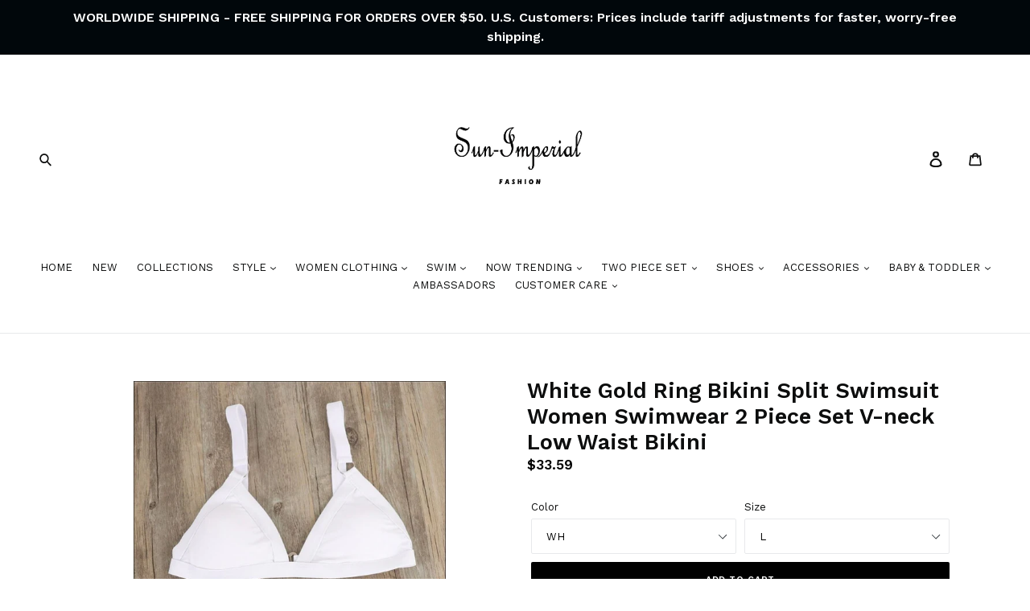

--- FILE ---
content_type: text/html; charset=utf-8
request_url: https://sun-imperial.com/products/white-gold-ring-bikini-split-swimsuit-women-swimwear-2-piece-set-v-neck-low-waist
body_size: 127524
content:
<!doctype html>
<!--[if IE 9]> <html class="ie9 no-js" lang="en"> <![endif]-->
<!--[if (gt IE 9)|!(IE)]><!--> <html class="no-js" lang="en"> <!--<![endif]-->
<head>
  <meta name="p:domain_verify" content="89f17fced932407c82e653cc823751b8"/>
  <meta name="google-site-verification" content="MVisEfosUtJlk4JaIXpahaIOtlpaGY6e-S6WmPx32F0" />
  <meta name="google-site-verification" content="e6y3ZVyYNPDlntjtEgDszDE517EE5xKway_U2IWqZEg" />
  <meta charset="utf-8">
  <meta http-equiv="X-UA-Compatible" content="IE=edge,chrome=1">
  <meta name="viewport" content="width=device-width,initial-scale=1">
  <meta name="theme-color" content="#000000">
  <link rel="canonical" href="https://sun-imperial.com/products/white-gold-ring-bikini-split-swimsuit-women-swimwear-2-piece-set-v-neck-low-waist">
  
<link rel="shortcut icon" href="//sun-imperial.com/cdn/shop/files/favicon-192_32x32.png?v=1613525277" type="image/png"><title>Sun-imperial - white gold ring bikini split swimsuit women swimwear 2 piece set v-neck low waist
&ndash; Sun-Imperial</title><meta name="description" content="Pattern Solid Low Waist Support Wire Free sun-imperialwomen bikini WOMEN Fits true to size, take your normal size Polyester With Yes high waist Bikini swim Swimwear women sexy..."><!-- /snippets/social-meta-tags.liquid -->




<meta property="og:site_name" content="Sun-Imperial">
<meta property="og:url" content="https://sun-imperial.com/products/white-gold-ring-bikini-split-swimsuit-women-swimwear-2-piece-set-v-neck-low-waist">
<meta property="og:title" content="White Gold Ring Bikini Split Swimsuit Women Swimwear 2 Piece Set V-neck Low Waist Bikini">
<meta property="og:type" content="product">
<meta property="og:description" content="Pattern Solid Low Waist Support Wire Free sun-imperialwomen bikini WOMEN Fits true to size, take your normal size Polyester With Yes high waist Bikini swim Swimwear women sexy...">

  <meta property="og:price:amount" content="33.59">
  <meta property="og:price:currency" content="USD">

<meta property="og:image" content="http://sun-imperial.com/cdn/shop/products/white-gold-ring-bikini-split-swimsuit-women-swimwear-2-piece-set-v-neck-low-waist-sun-imperial-328_1200x1200.jpg?v=1602015664"><meta property="og:image" content="http://sun-imperial.com/cdn/shop/products/white-gold-ring-bikini-split-swimsuit-women-swimwear-2-piece-set-v-neck-low-waist-sun-imperial-975_1200x1200.jpg?v=1602015664"><meta property="og:image" content="http://sun-imperial.com/cdn/shop/products/white-gold-ring-bikini-split-swimsuit-women-swimwear-2-piece-set-v-neck-low-waist-sun-imperial-881_1200x1200.jpg?v=1602015664">
<meta property="og:image:secure_url" content="https://sun-imperial.com/cdn/shop/products/white-gold-ring-bikini-split-swimsuit-women-swimwear-2-piece-set-v-neck-low-waist-sun-imperial-328_1200x1200.jpg?v=1602015664"><meta property="og:image:secure_url" content="https://sun-imperial.com/cdn/shop/products/white-gold-ring-bikini-split-swimsuit-women-swimwear-2-piece-set-v-neck-low-waist-sun-imperial-975_1200x1200.jpg?v=1602015664"><meta property="og:image:secure_url" content="https://sun-imperial.com/cdn/shop/products/white-gold-ring-bikini-split-swimsuit-women-swimwear-2-piece-set-v-neck-low-waist-sun-imperial-881_1200x1200.jpg?v=1602015664">


<meta name="twitter:card" content="summary_large_image">
<meta name="twitter:title" content="White Gold Ring Bikini Split Swimsuit Women Swimwear 2 Piece Set V-neck Low Waist Bikini">
<meta name="twitter:description" content="Pattern Solid Low Waist Support Wire Free sun-imperialwomen bikini WOMEN Fits true to size, take your normal size Polyester With Yes high waist Bikini swim Swimwear women sexy...">


  <link href="//sun-imperial.com/cdn/shop/t/13/assets/theme.scss.css?v=42327571073594248461706546980" rel="stylesheet" type="text/css" media="all" />


  <link href="//fonts.googleapis.com/css?family=Work+Sans:400,700" rel="stylesheet" type="text/css" media="all" />


  

    <link href="//fonts.googleapis.com/css?family=Work+Sans:600" rel="stylesheet" type="text/css" media="all" />
  



  <script>
    var theme = {
      strings: {
        addToCart: "Add to cart",
        soldOut: "Sold out",
        unavailable: "Unavailable",
        showMore: "Show More",
        showLess: "Show Less",
        addressError: "Error looking up that address",
        addressNoResults: "No results for that address",
        addressQueryLimit: "You have exceeded the Google API usage limit. Consider upgrading to a \u003ca href=\"https:\/\/developers.google.com\/maps\/premium\/usage-limits\"\u003ePremium Plan\u003c\/a\u003e.",
        authError: "There was a problem authenticating your Google Maps account."
      },
      moneyFormat: "${{amount}}"
    }

    document.documentElement.className = document.documentElement.className.replace('no-js', 'js');
  </script>

  <!--[if (lte IE 9) ]><script src="//sun-imperial.com/cdn/shop/t/13/assets/match-media.min.js?v=22265819453975888031595603454" type="text/javascript"></script><![endif]--><!--[if (gt IE 9)|!(IE)]><!--><script src="//sun-imperial.com/cdn/shop/t/13/assets/lazysizes.js?v=68441465964607740661595603452" async="async"></script><!--<![endif]-->
  <!--[if lte IE 9]><script src="//sun-imperial.com/cdn/shop/t/13/assets/lazysizes.min.js?20701"></script><![endif]-->

  <!--[if (gt IE 9)|!(IE)]><!--><script src="//sun-imperial.com/cdn/shop/t/13/assets/vendor.js?v=161127444911936134341595603478" defer></script><!--<![endif]-->
  <!--[if lte IE 9]><script src="//sun-imperial.com/cdn/shop/t/13/assets/vendor.js?v=161127444911936134341595603478"></script><![endif]-->

  <!--[if (gt IE 9)|!(IE)]><!--><script src="//sun-imperial.com/cdn/shop/t/13/assets/theme.js?v=82862658794872664821597507368" defer></script><!--<![endif]-->
  <!--[if lte IE 9]><script src="//sun-imperial.com/cdn/shop/t/13/assets/theme.js?v=82862658794872664821597507368"></script><![endif]-->

  <!-- "snippets/buddha-megamenu-before.liquid" was not rendered, the associated app was uninstalled -->
  <!-- "snippets/buddha-megamenu.liquid" was not rendered, the associated app was uninstalled -->
 

  <!-- Avada FSB Script -->
 
  
  <!-- Avada FSB Compatible Script -->
 
  
    
    
    
      
      
      
      
      
      
    
  

  <!-- /Avada FSB Compatible Script -->

<script>const AVADA_FSB = {
        bars: [],
        cart: 0
    }</script>
  <!-- /Avada FSB Script -->

 <script>window.performance && window.performance.mark && window.performance.mark('shopify.content_for_header.start');</script><meta name="google-site-verification" content="MVisEfosUtJlk4JaIXpahaIOtlpaGY6e-S6WmPx32F0">
<meta id="shopify-digital-wallet" name="shopify-digital-wallet" content="/5026709563/digital_wallets/dialog">
<meta name="shopify-checkout-api-token" content="717ca6a2898c40b0b6824da1ba99339d">
<meta id="in-context-paypal-metadata" data-shop-id="5026709563" data-venmo-supported="false" data-environment="production" data-locale="en_US" data-paypal-v4="true" data-currency="USD">
<link rel="alternate" type="application/json+oembed" href="https://sun-imperial.com/products/white-gold-ring-bikini-split-swimsuit-women-swimwear-2-piece-set-v-neck-low-waist.oembed">
<script async="async" src="/checkouts/internal/preloads.js?locale=en-US"></script>
<link rel="preconnect" href="https://shop.app" crossorigin="anonymous">
<script async="async" src="https://shop.app/checkouts/internal/preloads.js?locale=en-US&shop_id=5026709563" crossorigin="anonymous"></script>
<script id="apple-pay-shop-capabilities" type="application/json">{"shopId":5026709563,"countryCode":"US","currencyCode":"USD","merchantCapabilities":["supports3DS"],"merchantId":"gid:\/\/shopify\/Shop\/5026709563","merchantName":"Sun-Imperial","requiredBillingContactFields":["postalAddress","email","phone"],"requiredShippingContactFields":["postalAddress","email","phone"],"shippingType":"shipping","supportedNetworks":["visa","masterCard","amex","discover","elo","jcb"],"total":{"type":"pending","label":"Sun-Imperial","amount":"1.00"},"shopifyPaymentsEnabled":true,"supportsSubscriptions":true}</script>
<script id="shopify-features" type="application/json">{"accessToken":"717ca6a2898c40b0b6824da1ba99339d","betas":["rich-media-storefront-analytics"],"domain":"sun-imperial.com","predictiveSearch":true,"shopId":5026709563,"locale":"en"}</script>
<script>var Shopify = Shopify || {};
Shopify.shop = "maosimhayom.myshopify.com";
Shopify.locale = "en";
Shopify.currency = {"active":"USD","rate":"1.0"};
Shopify.country = "US";
Shopify.theme = {"name":"MH Development - Videos\/Filters Edit","id":106229596327,"schema_name":"Debut","schema_version":"2.5.0","theme_store_id":null,"role":"main"};
Shopify.theme.handle = "null";
Shopify.theme.style = {"id":null,"handle":null};
Shopify.cdnHost = "sun-imperial.com/cdn";
Shopify.routes = Shopify.routes || {};
Shopify.routes.root = "/";</script>
<script type="module">!function(o){(o.Shopify=o.Shopify||{}).modules=!0}(window);</script>
<script>!function(o){function n(){var o=[];function n(){o.push(Array.prototype.slice.apply(arguments))}return n.q=o,n}var t=o.Shopify=o.Shopify||{};t.loadFeatures=n(),t.autoloadFeatures=n()}(window);</script>
<script>
  window.ShopifyPay = window.ShopifyPay || {};
  window.ShopifyPay.apiHost = "shop.app\/pay";
  window.ShopifyPay.redirectState = null;
</script>
<script id="shop-js-analytics" type="application/json">{"pageType":"product"}</script>
<script defer="defer" async type="module" src="//sun-imperial.com/cdn/shopifycloud/shop-js/modules/v2/client.init-shop-cart-sync_C5BV16lS.en.esm.js"></script>
<script defer="defer" async type="module" src="//sun-imperial.com/cdn/shopifycloud/shop-js/modules/v2/chunk.common_CygWptCX.esm.js"></script>
<script type="module">
  await import("//sun-imperial.com/cdn/shopifycloud/shop-js/modules/v2/client.init-shop-cart-sync_C5BV16lS.en.esm.js");
await import("//sun-imperial.com/cdn/shopifycloud/shop-js/modules/v2/chunk.common_CygWptCX.esm.js");

  window.Shopify.SignInWithShop?.initShopCartSync?.({"fedCMEnabled":true,"windoidEnabled":true});

</script>
<script>
  window.Shopify = window.Shopify || {};
  if (!window.Shopify.featureAssets) window.Shopify.featureAssets = {};
  window.Shopify.featureAssets['shop-js'] = {"shop-cart-sync":["modules/v2/client.shop-cart-sync_ZFArdW7E.en.esm.js","modules/v2/chunk.common_CygWptCX.esm.js"],"init-fed-cm":["modules/v2/client.init-fed-cm_CmiC4vf6.en.esm.js","modules/v2/chunk.common_CygWptCX.esm.js"],"shop-button":["modules/v2/client.shop-button_tlx5R9nI.en.esm.js","modules/v2/chunk.common_CygWptCX.esm.js"],"shop-cash-offers":["modules/v2/client.shop-cash-offers_DOA2yAJr.en.esm.js","modules/v2/chunk.common_CygWptCX.esm.js","modules/v2/chunk.modal_D71HUcav.esm.js"],"init-windoid":["modules/v2/client.init-windoid_sURxWdc1.en.esm.js","modules/v2/chunk.common_CygWptCX.esm.js"],"shop-toast-manager":["modules/v2/client.shop-toast-manager_ClPi3nE9.en.esm.js","modules/v2/chunk.common_CygWptCX.esm.js"],"init-shop-email-lookup-coordinator":["modules/v2/client.init-shop-email-lookup-coordinator_B8hsDcYM.en.esm.js","modules/v2/chunk.common_CygWptCX.esm.js"],"init-shop-cart-sync":["modules/v2/client.init-shop-cart-sync_C5BV16lS.en.esm.js","modules/v2/chunk.common_CygWptCX.esm.js"],"avatar":["modules/v2/client.avatar_BTnouDA3.en.esm.js"],"pay-button":["modules/v2/client.pay-button_FdsNuTd3.en.esm.js","modules/v2/chunk.common_CygWptCX.esm.js"],"init-customer-accounts":["modules/v2/client.init-customer-accounts_DxDtT_ad.en.esm.js","modules/v2/client.shop-login-button_C5VAVYt1.en.esm.js","modules/v2/chunk.common_CygWptCX.esm.js","modules/v2/chunk.modal_D71HUcav.esm.js"],"init-shop-for-new-customer-accounts":["modules/v2/client.init-shop-for-new-customer-accounts_ChsxoAhi.en.esm.js","modules/v2/client.shop-login-button_C5VAVYt1.en.esm.js","modules/v2/chunk.common_CygWptCX.esm.js","modules/v2/chunk.modal_D71HUcav.esm.js"],"shop-login-button":["modules/v2/client.shop-login-button_C5VAVYt1.en.esm.js","modules/v2/chunk.common_CygWptCX.esm.js","modules/v2/chunk.modal_D71HUcav.esm.js"],"init-customer-accounts-sign-up":["modules/v2/client.init-customer-accounts-sign-up_CPSyQ0Tj.en.esm.js","modules/v2/client.shop-login-button_C5VAVYt1.en.esm.js","modules/v2/chunk.common_CygWptCX.esm.js","modules/v2/chunk.modal_D71HUcav.esm.js"],"shop-follow-button":["modules/v2/client.shop-follow-button_Cva4Ekp9.en.esm.js","modules/v2/chunk.common_CygWptCX.esm.js","modules/v2/chunk.modal_D71HUcav.esm.js"],"checkout-modal":["modules/v2/client.checkout-modal_BPM8l0SH.en.esm.js","modules/v2/chunk.common_CygWptCX.esm.js","modules/v2/chunk.modal_D71HUcav.esm.js"],"lead-capture":["modules/v2/client.lead-capture_Bi8yE_yS.en.esm.js","modules/v2/chunk.common_CygWptCX.esm.js","modules/v2/chunk.modal_D71HUcav.esm.js"],"shop-login":["modules/v2/client.shop-login_D6lNrXab.en.esm.js","modules/v2/chunk.common_CygWptCX.esm.js","modules/v2/chunk.modal_D71HUcav.esm.js"],"payment-terms":["modules/v2/client.payment-terms_CZxnsJam.en.esm.js","modules/v2/chunk.common_CygWptCX.esm.js","modules/v2/chunk.modal_D71HUcav.esm.js"]};
</script>
<script>(function() {
  var isLoaded = false;
  function asyncLoad() {
    if (isLoaded) return;
    isLoaded = true;
    var urls = ["\/\/cdn.ywxi.net\/js\/partner-shopify.js?shop=maosimhayom.myshopify.com","\/\/cdn.ywxi.net\/js\/partner-shopify.js?shop=maosimhayom.myshopify.com","https:\/\/cdn.shopify.com\/s\/files\/1\/0050\/2670\/9563\/t\/13\/assets\/sca-qv-scripts-noconfig.js?v=1595603463\u0026shop=maosimhayom.myshopify.com","https:\/\/services.nofraud.com\/js\/device.js?shop=maosimhayom.myshopify.com","https:\/\/cdn.hextom.com\/js\/freeshippingbar.js?shop=maosimhayom.myshopify.com","https:\/\/cdn5.hextom.com\/js\/vimotia.js?shop=maosimhayom.myshopify.com"];
    for (var i = 0; i < urls.length; i++) {
      var s = document.createElement('script');
      s.type = 'text/javascript';
      s.async = true;
      s.src = urls[i];
      var x = document.getElementsByTagName('script')[0];
      x.parentNode.insertBefore(s, x);
    }
  };
  if(window.attachEvent) {
    window.attachEvent('onload', asyncLoad);
  } else {
    window.addEventListener('load', asyncLoad, false);
  }
})();</script>
<script id="__st">var __st={"a":5026709563,"offset":-21600,"reqid":"69fb38ce-e940-497b-b716-98b08a2815eb-1768596760","pageurl":"sun-imperial.com\/products\/white-gold-ring-bikini-split-swimsuit-women-swimwear-2-piece-set-v-neck-low-waist","u":"daad4ff7dde2","p":"product","rtyp":"product","rid":4674545123418};</script>
<script>window.ShopifyPaypalV4VisibilityTracking = true;</script>
<script id="captcha-bootstrap">!function(){'use strict';const t='contact',e='account',n='new_comment',o=[[t,t],['blogs',n],['comments',n],[t,'customer']],c=[[e,'customer_login'],[e,'guest_login'],[e,'recover_customer_password'],[e,'create_customer']],r=t=>t.map((([t,e])=>`form[action*='/${t}']:not([data-nocaptcha='true']) input[name='form_type'][value='${e}']`)).join(','),a=t=>()=>t?[...document.querySelectorAll(t)].map((t=>t.form)):[];function s(){const t=[...o],e=r(t);return a(e)}const i='password',u='form_key',d=['recaptcha-v3-token','g-recaptcha-response','h-captcha-response',i],f=()=>{try{return window.sessionStorage}catch{return}},m='__shopify_v',_=t=>t.elements[u];function p(t,e,n=!1){try{const o=window.sessionStorage,c=JSON.parse(o.getItem(e)),{data:r}=function(t){const{data:e,action:n}=t;return t[m]||n?{data:e,action:n}:{data:t,action:n}}(c);for(const[e,n]of Object.entries(r))t.elements[e]&&(t.elements[e].value=n);n&&o.removeItem(e)}catch(o){console.error('form repopulation failed',{error:o})}}const l='form_type',E='cptcha';function T(t){t.dataset[E]=!0}const w=window,h=w.document,L='Shopify',v='ce_forms',y='captcha';let A=!1;((t,e)=>{const n=(g='f06e6c50-85a8-45c8-87d0-21a2b65856fe',I='https://cdn.shopify.com/shopifycloud/storefront-forms-hcaptcha/ce_storefront_forms_captcha_hcaptcha.v1.5.2.iife.js',D={infoText:'Protected by hCaptcha',privacyText:'Privacy',termsText:'Terms'},(t,e,n)=>{const o=w[L][v],c=o.bindForm;if(c)return c(t,g,e,D).then(n);var r;o.q.push([[t,g,e,D],n]),r=I,A||(h.body.append(Object.assign(h.createElement('script'),{id:'captcha-provider',async:!0,src:r})),A=!0)});var g,I,D;w[L]=w[L]||{},w[L][v]=w[L][v]||{},w[L][v].q=[],w[L][y]=w[L][y]||{},w[L][y].protect=function(t,e){n(t,void 0,e),T(t)},Object.freeze(w[L][y]),function(t,e,n,w,h,L){const[v,y,A,g]=function(t,e,n){const i=e?o:[],u=t?c:[],d=[...i,...u],f=r(d),m=r(i),_=r(d.filter((([t,e])=>n.includes(e))));return[a(f),a(m),a(_),s()]}(w,h,L),I=t=>{const e=t.target;return e instanceof HTMLFormElement?e:e&&e.form},D=t=>v().includes(t);t.addEventListener('submit',(t=>{const e=I(t);if(!e)return;const n=D(e)&&!e.dataset.hcaptchaBound&&!e.dataset.recaptchaBound,o=_(e),c=g().includes(e)&&(!o||!o.value);(n||c)&&t.preventDefault(),c&&!n&&(function(t){try{if(!f())return;!function(t){const e=f();if(!e)return;const n=_(t);if(!n)return;const o=n.value;o&&e.removeItem(o)}(t);const e=Array.from(Array(32),(()=>Math.random().toString(36)[2])).join('');!function(t,e){_(t)||t.append(Object.assign(document.createElement('input'),{type:'hidden',name:u})),t.elements[u].value=e}(t,e),function(t,e){const n=f();if(!n)return;const o=[...t.querySelectorAll(`input[type='${i}']`)].map((({name:t})=>t)),c=[...d,...o],r={};for(const[a,s]of new FormData(t).entries())c.includes(a)||(r[a]=s);n.setItem(e,JSON.stringify({[m]:1,action:t.action,data:r}))}(t,e)}catch(e){console.error('failed to persist form',e)}}(e),e.submit())}));const S=(t,e)=>{t&&!t.dataset[E]&&(n(t,e.some((e=>e===t))),T(t))};for(const o of['focusin','change'])t.addEventListener(o,(t=>{const e=I(t);D(e)&&S(e,y())}));const B=e.get('form_key'),M=e.get(l),P=B&&M;t.addEventListener('DOMContentLoaded',(()=>{const t=y();if(P)for(const e of t)e.elements[l].value===M&&p(e,B);[...new Set([...A(),...v().filter((t=>'true'===t.dataset.shopifyCaptcha))])].forEach((e=>S(e,t)))}))}(h,new URLSearchParams(w.location.search),n,t,e,['guest_login'])})(!0,!0)}();</script>
<script integrity="sha256-4kQ18oKyAcykRKYeNunJcIwy7WH5gtpwJnB7kiuLZ1E=" data-source-attribution="shopify.loadfeatures" defer="defer" src="//sun-imperial.com/cdn/shopifycloud/storefront/assets/storefront/load_feature-a0a9edcb.js" crossorigin="anonymous"></script>
<script crossorigin="anonymous" defer="defer" src="//sun-imperial.com/cdn/shopifycloud/storefront/assets/shopify_pay/storefront-65b4c6d7.js?v=20250812"></script>
<script data-source-attribution="shopify.dynamic_checkout.dynamic.init">var Shopify=Shopify||{};Shopify.PaymentButton=Shopify.PaymentButton||{isStorefrontPortableWallets:!0,init:function(){window.Shopify.PaymentButton.init=function(){};var t=document.createElement("script");t.src="https://sun-imperial.com/cdn/shopifycloud/portable-wallets/latest/portable-wallets.en.js",t.type="module",document.head.appendChild(t)}};
</script>
<script data-source-attribution="shopify.dynamic_checkout.buyer_consent">
  function portableWalletsHideBuyerConsent(e){var t=document.getElementById("shopify-buyer-consent"),n=document.getElementById("shopify-subscription-policy-button");t&&n&&(t.classList.add("hidden"),t.setAttribute("aria-hidden","true"),n.removeEventListener("click",e))}function portableWalletsShowBuyerConsent(e){var t=document.getElementById("shopify-buyer-consent"),n=document.getElementById("shopify-subscription-policy-button");t&&n&&(t.classList.remove("hidden"),t.removeAttribute("aria-hidden"),n.addEventListener("click",e))}window.Shopify?.PaymentButton&&(window.Shopify.PaymentButton.hideBuyerConsent=portableWalletsHideBuyerConsent,window.Shopify.PaymentButton.showBuyerConsent=portableWalletsShowBuyerConsent);
</script>
<script data-source-attribution="shopify.dynamic_checkout.cart.bootstrap">document.addEventListener("DOMContentLoaded",(function(){function t(){return document.querySelector("shopify-accelerated-checkout-cart, shopify-accelerated-checkout")}if(t())Shopify.PaymentButton.init();else{new MutationObserver((function(e,n){t()&&(Shopify.PaymentButton.init(),n.disconnect())})).observe(document.body,{childList:!0,subtree:!0})}}));
</script>
<link id="shopify-accelerated-checkout-styles" rel="stylesheet" media="screen" href="https://sun-imperial.com/cdn/shopifycloud/portable-wallets/latest/accelerated-checkout-backwards-compat.css" crossorigin="anonymous">
<style id="shopify-accelerated-checkout-cart">
        #shopify-buyer-consent {
  margin-top: 1em;
  display: inline-block;
  width: 100%;
}

#shopify-buyer-consent.hidden {
  display: none;
}

#shopify-subscription-policy-button {
  background: none;
  border: none;
  padding: 0;
  text-decoration: underline;
  font-size: inherit;
  cursor: pointer;
}

#shopify-subscription-policy-button::before {
  box-shadow: none;
}

      </style>

<script>window.performance && window.performance.mark && window.performance.mark('shopify.content_for_header.end');</script>


   
<!-- Start of Judge.me Core -->
<link rel="dns-prefetch" href="https://cdn.judge.me/">
<script data-cfasync='false' class='jdgm-settings-script'>window.jdgmSettings={"pagination":5,"disable_web_reviews":false,"badge_no_review_text":"No reviews","badge_n_reviews_text":"{{ n }} review/reviews","hide_badge_preview_if_no_reviews":true,"badge_hide_text":false,"enforce_center_preview_badge":false,"widget_title":"Customer Reviews","widget_open_form_text":"Write a review","widget_close_form_text":"Cancel review","widget_refresh_page_text":"Refresh page","widget_summary_text":"Based on {{ number_of_reviews }} review/reviews","widget_no_review_text":"Be the first to write a review","widget_name_field_text":"Display name","widget_verified_name_field_text":"Verified Name (public)","widget_name_placeholder_text":"Display name","widget_required_field_error_text":"This field is required.","widget_email_field_text":"Email address","widget_verified_email_field_text":"Verified Email (private, can not be edited)","widget_email_placeholder_text":"Your email address","widget_email_field_error_text":"Please enter a valid email address.","widget_rating_field_text":"Rating","widget_review_title_field_text":"Review Title","widget_review_title_placeholder_text":"Give your review a title","widget_review_body_field_text":"Review content","widget_review_body_placeholder_text":"Start writing here...","widget_pictures_field_text":"Picture/Video (optional)","widget_submit_review_text":"Submit Review","widget_submit_verified_review_text":"Submit Verified Review","widget_submit_success_msg_with_auto_publish":"Thank you! Please refresh the page in a few moments to see your review. You can remove or edit your review by logging into \u003ca href='https://judge.me/login' target='_blank' rel='nofollow noopener'\u003eJudge.me\u003c/a\u003e","widget_submit_success_msg_no_auto_publish":"Thank you! Your review will be published as soon as it is approved by the shop admin. You can remove or edit your review by logging into \u003ca href='https://judge.me/login' target='_blank' rel='nofollow noopener'\u003eJudge.me\u003c/a\u003e","widget_show_default_reviews_out_of_total_text":"Showing {{ n_reviews_shown }} out of {{ n_reviews }} reviews.","widget_show_all_link_text":"Show all","widget_show_less_link_text":"Show less","widget_author_said_text":"{{ reviewer_name }} said:","widget_days_text":"{{ n }} days ago","widget_weeks_text":"{{ n }} week/weeks ago","widget_months_text":"{{ n }} month/months ago","widget_years_text":"{{ n }} year/years ago","widget_yesterday_text":"Yesterday","widget_today_text":"Today","widget_replied_text":"\u003e\u003e {{ shop_name }} replied:","widget_read_more_text":"Read more","widget_reviewer_name_as_initial":"","widget_rating_filter_color":"#fbcd0a","widget_rating_filter_see_all_text":"See all reviews","widget_sorting_most_recent_text":"Most Recent","widget_sorting_highest_rating_text":"Highest Rating","widget_sorting_lowest_rating_text":"Lowest Rating","widget_sorting_with_pictures_text":"Only Pictures","widget_sorting_most_helpful_text":"Most Helpful","widget_open_question_form_text":"Ask a question","widget_reviews_subtab_text":"Reviews","widget_questions_subtab_text":"Questions","widget_question_label_text":"Question","widget_answer_label_text":"Answer","widget_question_placeholder_text":"Write your question here","widget_submit_question_text":"Submit Question","widget_question_submit_success_text":"Thank you for your question! We will notify you once it gets answered.","verified_badge_text":"Verified","verified_badge_bg_color":"","verified_badge_text_color":"","verified_badge_placement":"left-of-reviewer-name","widget_review_max_height":"","widget_hide_border":false,"widget_social_share":false,"widget_thumb":false,"widget_review_location_show":false,"widget_location_format":"","all_reviews_include_out_of_store_products":true,"all_reviews_out_of_store_text":"(out of store)","all_reviews_pagination":100,"all_reviews_product_name_prefix_text":"about","enable_review_pictures":false,"enable_question_anwser":false,"widget_theme":"default","review_date_format":"mm/dd/yyyy","default_sort_method":"most-recent","widget_product_reviews_subtab_text":"Product Reviews","widget_shop_reviews_subtab_text":"Shop Reviews","widget_other_products_reviews_text":"Reviews for other products","widget_store_reviews_subtab_text":"Store reviews","widget_no_store_reviews_text":"This store hasn't received any reviews yet","widget_web_restriction_product_reviews_text":"This product hasn't received any reviews yet","widget_no_items_text":"No items found","widget_show_more_text":"Show more","widget_write_a_store_review_text":"Write a Store Review","widget_other_languages_heading":"Reviews in Other Languages","widget_translate_review_text":"Translate review to {{ language }}","widget_translating_review_text":"Translating...","widget_show_original_translation_text":"Show original ({{ language }})","widget_translate_review_failed_text":"Review couldn't be translated.","widget_translate_review_retry_text":"Retry","widget_translate_review_try_again_later_text":"Try again later","show_product_url_for_grouped_product":false,"widget_sorting_pictures_first_text":"Pictures First","show_pictures_on_all_rev_page_mobile":false,"show_pictures_on_all_rev_page_desktop":false,"floating_tab_hide_mobile_install_preference":false,"floating_tab_button_name":"★ Reviews","floating_tab_title":"Let customers speak for us","floating_tab_button_color":"","floating_tab_button_background_color":"","floating_tab_url":"","floating_tab_url_enabled":false,"floating_tab_tab_style":"text","all_reviews_text_badge_text":"Customers rate us {{ shop.metafields.judgeme.all_reviews_rating | round: 1 }}/5 based on {{ shop.metafields.judgeme.all_reviews_count }} reviews.","all_reviews_text_badge_text_branded_style":"{{ shop.metafields.judgeme.all_reviews_rating | round: 1 }} out of 5 stars based on {{ shop.metafields.judgeme.all_reviews_count }} reviews","is_all_reviews_text_badge_a_link":false,"show_stars_for_all_reviews_text_badge":true,"all_reviews_text_badge_url":"","all_reviews_text_style":"text","all_reviews_text_color_style":"judgeme_brand_color","all_reviews_text_color":"#108474","all_reviews_text_show_jm_brand":true,"featured_carousel_show_header":true,"featured_carousel_title":"Let customers speak for us","testimonials_carousel_title":"Customers are saying","videos_carousel_title":"Real customer stories","cards_carousel_title":"Customers are saying","featured_carousel_count_text":"from {{ n }} reviews","featured_carousel_add_link_to_all_reviews_page":false,"featured_carousel_url":"","featured_carousel_show_images":true,"featured_carousel_autoslide_interval":5,"featured_carousel_arrows_on_the_sides":false,"featured_carousel_height":250,"featured_carousel_width":80,"featured_carousel_image_size":0,"featured_carousel_image_height":250,"featured_carousel_arrow_color":"#eeeeee","verified_count_badge_style":"vintage","verified_count_badge_orientation":"horizontal","verified_count_badge_color_style":"judgeme_brand_color","verified_count_badge_color":"#108474","is_verified_count_badge_a_link":false,"verified_count_badge_url":"","verified_count_badge_show_jm_brand":true,"widget_rating_preset_default":5,"widget_first_sub_tab":"product-reviews","widget_show_histogram":true,"widget_histogram_use_custom_color":false,"widget_pagination_use_custom_color":false,"widget_star_use_custom_color":false,"widget_verified_badge_use_custom_color":false,"widget_write_review_use_custom_color":false,"picture_reminder_submit_button":"Upload Pictures","enable_review_videos":false,"mute_video_by_default":false,"widget_sorting_videos_first_text":"Videos First","widget_review_pending_text":"Pending","featured_carousel_items_for_large_screen":5,"social_share_options_order":"Facebook,Twitter","remove_microdata_snippet":false,"disable_json_ld":false,"enable_json_ld_products":false,"preview_badge_show_question_text":false,"preview_badge_no_question_text":"No questions","preview_badge_n_question_text":"{{ number_of_questions }} question/questions","qa_badge_show_icon":false,"qa_badge_position":"same-row","remove_judgeme_branding":false,"widget_add_search_bar":false,"widget_search_bar_placeholder":"Search","widget_sorting_verified_only_text":"Verified only","featured_carousel_theme":"default","featured_carousel_show_rating":true,"featured_carousel_show_title":true,"featured_carousel_show_body":true,"featured_carousel_show_date":false,"featured_carousel_show_reviewer":true,"featured_carousel_show_product":false,"featured_carousel_header_background_color":"#108474","featured_carousel_header_text_color":"#ffffff","featured_carousel_name_product_separator":"reviewed","featured_carousel_full_star_background":"#108474","featured_carousel_empty_star_background":"#dadada","featured_carousel_vertical_theme_background":"#f9fafb","featured_carousel_verified_badge_enable":false,"featured_carousel_verified_badge_color":"#108474","featured_carousel_border_style":"round","featured_carousel_review_line_length_limit":3,"featured_carousel_more_reviews_button_text":"Read more reviews","featured_carousel_view_product_button_text":"View product","all_reviews_page_load_reviews_on":"scroll","all_reviews_page_load_more_text":"Load More Reviews","disable_fb_tab_reviews":false,"enable_ajax_cdn_cache":false,"widget_public_name_text":"displayed publicly like","default_reviewer_name":"John Smith","default_reviewer_name_has_non_latin":true,"widget_reviewer_anonymous":"Anonymous","medals_widget_title":"Judge.me Review Medals","medals_widget_background_color":"#f9fafb","medals_widget_position":"footer_all_pages","medals_widget_border_color":"#f9fafb","medals_widget_verified_text_position":"left","medals_widget_use_monochromatic_version":false,"medals_widget_elements_color":"#108474","show_reviewer_avatar":true,"widget_invalid_yt_video_url_error_text":"Not a YouTube video URL","widget_max_length_field_error_text":"Please enter no more than {0} characters.","widget_show_country_flag":false,"widget_show_collected_via_shop_app":true,"widget_verified_by_shop_badge_style":"light","widget_verified_by_shop_text":"Verified by Shop","widget_show_photo_gallery":false,"widget_load_with_code_splitting":true,"widget_ugc_install_preference":false,"widget_ugc_title":"Made by us, Shared by you","widget_ugc_subtitle":"Tag us to see your picture featured in our page","widget_ugc_arrows_color":"#ffffff","widget_ugc_primary_button_text":"Buy Now","widget_ugc_primary_button_background_color":"#108474","widget_ugc_primary_button_text_color":"#ffffff","widget_ugc_primary_button_border_width":"0","widget_ugc_primary_button_border_style":"none","widget_ugc_primary_button_border_color":"#108474","widget_ugc_primary_button_border_radius":"25","widget_ugc_secondary_button_text":"Load More","widget_ugc_secondary_button_background_color":"#ffffff","widget_ugc_secondary_button_text_color":"#108474","widget_ugc_secondary_button_border_width":"2","widget_ugc_secondary_button_border_style":"solid","widget_ugc_secondary_button_border_color":"#108474","widget_ugc_secondary_button_border_radius":"25","widget_ugc_reviews_button_text":"View Reviews","widget_ugc_reviews_button_background_color":"#ffffff","widget_ugc_reviews_button_text_color":"#108474","widget_ugc_reviews_button_border_width":"2","widget_ugc_reviews_button_border_style":"solid","widget_ugc_reviews_button_border_color":"#108474","widget_ugc_reviews_button_border_radius":"25","widget_ugc_reviews_button_link_to":"judgeme-reviews-page","widget_ugc_show_post_date":true,"widget_ugc_max_width":"800","widget_rating_metafield_value_type":true,"widget_primary_color":"#108474","widget_enable_secondary_color":false,"widget_secondary_color":"#edf5f5","widget_summary_average_rating_text":"{{ average_rating }} out of 5","widget_media_grid_title":"Customer photos \u0026 videos","widget_media_grid_see_more_text":"See more","widget_round_style":false,"widget_show_product_medals":true,"widget_verified_by_judgeme_text":"Verified by Judge.me","widget_show_store_medals":true,"widget_verified_by_judgeme_text_in_store_medals":"Verified by Judge.me","widget_media_field_exceed_quantity_message":"Sorry, we can only accept {{ max_media }} for one review.","widget_media_field_exceed_limit_message":"{{ file_name }} is too large, please select a {{ media_type }} less than {{ size_limit }}MB.","widget_review_submitted_text":"Review Submitted!","widget_question_submitted_text":"Question Submitted!","widget_close_form_text_question":"Cancel","widget_write_your_answer_here_text":"Write your answer here","widget_enabled_branded_link":true,"widget_show_collected_by_judgeme":false,"widget_reviewer_name_color":"","widget_write_review_text_color":"","widget_write_review_bg_color":"","widget_collected_by_judgeme_text":"collected by Judge.me","widget_pagination_type":"standard","widget_load_more_text":"Load More","widget_load_more_color":"#108474","widget_full_review_text":"Full Review","widget_read_more_reviews_text":"Read More Reviews","widget_read_questions_text":"Read Questions","widget_questions_and_answers_text":"Questions \u0026 Answers","widget_verified_by_text":"Verified by","widget_verified_text":"Verified","widget_number_of_reviews_text":"{{ number_of_reviews }} reviews","widget_back_button_text":"Back","widget_next_button_text":"Next","widget_custom_forms_filter_button":"Filters","custom_forms_style":"vertical","widget_show_review_information":false,"how_reviews_are_collected":"How reviews are collected?","widget_show_review_keywords":false,"widget_gdpr_statement":"How we use your data: We'll only contact you about the review you left, and only if necessary. By submitting your review, you agree to Judge.me's \u003ca href='https://judge.me/terms' target='_blank' rel='nofollow noopener'\u003eterms\u003c/a\u003e, \u003ca href='https://judge.me/privacy' target='_blank' rel='nofollow noopener'\u003eprivacy\u003c/a\u003e and \u003ca href='https://judge.me/content-policy' target='_blank' rel='nofollow noopener'\u003econtent\u003c/a\u003e policies.","widget_multilingual_sorting_enabled":false,"widget_translate_review_content_enabled":false,"widget_translate_review_content_method":"manual","popup_widget_review_selection":"automatically_with_pictures","popup_widget_round_border_style":true,"popup_widget_show_title":true,"popup_widget_show_body":true,"popup_widget_show_reviewer":false,"popup_widget_show_product":true,"popup_widget_show_pictures":true,"popup_widget_use_review_picture":true,"popup_widget_show_on_home_page":true,"popup_widget_show_on_product_page":true,"popup_widget_show_on_collection_page":true,"popup_widget_show_on_cart_page":true,"popup_widget_position":"bottom_left","popup_widget_first_review_delay":5,"popup_widget_duration":5,"popup_widget_interval":5,"popup_widget_review_count":5,"popup_widget_hide_on_mobile":true,"review_snippet_widget_round_border_style":true,"review_snippet_widget_card_color":"#FFFFFF","review_snippet_widget_slider_arrows_background_color":"#FFFFFF","review_snippet_widget_slider_arrows_color":"#000000","review_snippet_widget_star_color":"#108474","show_product_variant":false,"all_reviews_product_variant_label_text":"Variant: ","widget_show_verified_branding":false,"widget_ai_summary_title":"Customers say","widget_ai_summary_disclaimer":"AI-powered review summary based on recent customer reviews","widget_show_ai_summary":false,"widget_show_ai_summary_bg":false,"widget_show_review_title_input":true,"redirect_reviewers_invited_via_email":"review_widget","request_store_review_after_product_review":false,"request_review_other_products_in_order":false,"review_form_color_scheme":"default","review_form_corner_style":"square","review_form_star_color":{},"review_form_text_color":"#333333","review_form_background_color":"#ffffff","review_form_field_background_color":"#fafafa","review_form_button_color":{},"review_form_button_text_color":"#ffffff","review_form_modal_overlay_color":"#000000","review_content_screen_title_text":"How would you rate this product?","review_content_introduction_text":"We would love it if you would share a bit about your experience.","store_review_form_title_text":"How would you rate this store?","store_review_form_introduction_text":"We would love it if you would share a bit about your experience.","show_review_guidance_text":true,"one_star_review_guidance_text":"Poor","five_star_review_guidance_text":"Great","customer_information_screen_title_text":"About you","customer_information_introduction_text":"Please tell us more about you.","custom_questions_screen_title_text":"Your experience in more detail","custom_questions_introduction_text":"Here are a few questions to help us understand more about your experience.","review_submitted_screen_title_text":"Thanks for your review!","review_submitted_screen_thank_you_text":"We are processing it and it will appear on the store soon.","review_submitted_screen_email_verification_text":"Please confirm your email by clicking the link we just sent you. This helps us keep reviews authentic.","review_submitted_request_store_review_text":"Would you like to share your experience of shopping with us?","review_submitted_review_other_products_text":"Would you like to review these products?","store_review_screen_title_text":"Would you like to share your experience of shopping with us?","store_review_introduction_text":"We value your feedback and use it to improve. Please share any thoughts or suggestions you have.","reviewer_media_screen_title_picture_text":"Share a picture","reviewer_media_introduction_picture_text":"Upload a photo to support your review.","reviewer_media_screen_title_video_text":"Share a video","reviewer_media_introduction_video_text":"Upload a video to support your review.","reviewer_media_screen_title_picture_or_video_text":"Share a picture or video","reviewer_media_introduction_picture_or_video_text":"Upload a photo or video to support your review.","reviewer_media_youtube_url_text":"Paste your Youtube URL here","advanced_settings_next_step_button_text":"Next","advanced_settings_close_review_button_text":"Close","modal_write_review_flow":false,"write_review_flow_required_text":"Required","write_review_flow_privacy_message_text":"We respect your privacy.","write_review_flow_anonymous_text":"Post review as anonymous","write_review_flow_visibility_text":"This won't be visible to other customers.","write_review_flow_multiple_selection_help_text":"Select as many as you like","write_review_flow_single_selection_help_text":"Select one option","write_review_flow_required_field_error_text":"This field is required","write_review_flow_invalid_email_error_text":"Please enter a valid email address","write_review_flow_max_length_error_text":"Max. {{ max_length }} characters.","write_review_flow_media_upload_text":"\u003cb\u003eClick to upload\u003c/b\u003e or drag and drop","write_review_flow_gdpr_statement":"We'll only contact you about your review if necessary. By submitting your review, you agree to our \u003ca href='https://judge.me/terms' target='_blank' rel='nofollow noopener'\u003eterms and conditions\u003c/a\u003e and \u003ca href='https://judge.me/privacy' target='_blank' rel='nofollow noopener'\u003eprivacy policy\u003c/a\u003e.","rating_only_reviews_enabled":false,"show_negative_reviews_help_screen":false,"new_review_flow_help_screen_rating_threshold":3,"negative_review_resolution_screen_title_text":"Tell us more","negative_review_resolution_text":"Your experience matters to us. If there were issues with your purchase, we're here to help. Feel free to reach out to us, we'd love the opportunity to make things right.","negative_review_resolution_button_text":"Contact us","negative_review_resolution_proceed_with_review_text":"Leave a review","negative_review_resolution_subject":"Issue with purchase from {{ shop_name }}.{{ order_name }}","preview_badge_collection_page_install_status":false,"widget_review_custom_css":"","preview_badge_custom_css":"","preview_badge_stars_count":"5-stars","featured_carousel_custom_css":"","floating_tab_custom_css":"","all_reviews_widget_custom_css":"","medals_widget_custom_css":"","verified_badge_custom_css":"","all_reviews_text_custom_css":"","transparency_badges_collected_via_store_invite":false,"transparency_badges_from_another_provider":false,"transparency_badges_collected_from_store_visitor":false,"transparency_badges_collected_by_verified_review_provider":false,"transparency_badges_earned_reward":false,"transparency_badges_collected_via_store_invite_text":"Review collected via store invitation","transparency_badges_from_another_provider_text":"Review collected from another provider","transparency_badges_collected_from_store_visitor_text":"Review collected from a store visitor","transparency_badges_written_in_google_text":"Review written in Google","transparency_badges_written_in_etsy_text":"Review written in Etsy","transparency_badges_written_in_shop_app_text":"Review written in Shop App","transparency_badges_earned_reward_text":"Review earned a reward for future purchase","product_review_widget_per_page":10,"widget_store_review_label_text":"Review about the store","checkout_comment_extension_title_on_product_page":"Customer Comments","checkout_comment_extension_num_latest_comment_show":5,"checkout_comment_extension_format":"name_and_timestamp","checkout_comment_customer_name":"last_initial","checkout_comment_comment_notification":true,"preview_badge_collection_page_install_preference":true,"preview_badge_home_page_install_preference":false,"preview_badge_product_page_install_preference":true,"review_widget_install_preference":"","review_carousel_install_preference":false,"floating_reviews_tab_install_preference":"none","verified_reviews_count_badge_install_preference":false,"all_reviews_text_install_preference":false,"review_widget_best_location":true,"judgeme_medals_install_preference":false,"review_widget_revamp_enabled":false,"review_widget_qna_enabled":false,"review_widget_header_theme":"minimal","review_widget_widget_title_enabled":true,"review_widget_header_text_size":"medium","review_widget_header_text_weight":"regular","review_widget_average_rating_style":"compact","review_widget_bar_chart_enabled":true,"review_widget_bar_chart_type":"numbers","review_widget_bar_chart_style":"standard","review_widget_expanded_media_gallery_enabled":false,"review_widget_reviews_section_theme":"standard","review_widget_image_style":"thumbnails","review_widget_review_image_ratio":"square","review_widget_stars_size":"medium","review_widget_verified_badge":"standard_text","review_widget_review_title_text_size":"medium","review_widget_review_text_size":"medium","review_widget_review_text_length":"medium","review_widget_number_of_columns_desktop":3,"review_widget_carousel_transition_speed":5,"review_widget_custom_questions_answers_display":"always","review_widget_button_text_color":"#FFFFFF","review_widget_text_color":"#000000","review_widget_lighter_text_color":"#7B7B7B","review_widget_corner_styling":"soft","review_widget_review_word_singular":"review","review_widget_review_word_plural":"reviews","review_widget_voting_label":"Helpful?","review_widget_shop_reply_label":"Reply from {{ shop_name }}:","review_widget_filters_title":"Filters","qna_widget_question_word_singular":"Question","qna_widget_question_word_plural":"Questions","qna_widget_answer_reply_label":"Answer from {{ answerer_name }}:","qna_content_screen_title_text":"Ask a question about this product","qna_widget_question_required_field_error_text":"Please enter your question.","qna_widget_flow_gdpr_statement":"We'll only contact you about your question if necessary. By submitting your question, you agree to our \u003ca href='https://judge.me/terms' target='_blank' rel='nofollow noopener'\u003eterms and conditions\u003c/a\u003e and \u003ca href='https://judge.me/privacy' target='_blank' rel='nofollow noopener'\u003eprivacy policy\u003c/a\u003e.","qna_widget_question_submitted_text":"Thanks for your question!","qna_widget_close_form_text_question":"Close","qna_widget_question_submit_success_text":"We’ll notify you by email when your question is answered.","all_reviews_widget_v2025_enabled":false,"all_reviews_widget_v2025_header_theme":"default","all_reviews_widget_v2025_widget_title_enabled":true,"all_reviews_widget_v2025_header_text_size":"medium","all_reviews_widget_v2025_header_text_weight":"regular","all_reviews_widget_v2025_average_rating_style":"compact","all_reviews_widget_v2025_bar_chart_enabled":true,"all_reviews_widget_v2025_bar_chart_type":"numbers","all_reviews_widget_v2025_bar_chart_style":"standard","all_reviews_widget_v2025_expanded_media_gallery_enabled":false,"all_reviews_widget_v2025_show_store_medals":true,"all_reviews_widget_v2025_show_photo_gallery":true,"all_reviews_widget_v2025_show_review_keywords":false,"all_reviews_widget_v2025_show_ai_summary":false,"all_reviews_widget_v2025_show_ai_summary_bg":false,"all_reviews_widget_v2025_add_search_bar":false,"all_reviews_widget_v2025_default_sort_method":"most-recent","all_reviews_widget_v2025_reviews_per_page":10,"all_reviews_widget_v2025_reviews_section_theme":"default","all_reviews_widget_v2025_image_style":"thumbnails","all_reviews_widget_v2025_review_image_ratio":"square","all_reviews_widget_v2025_stars_size":"medium","all_reviews_widget_v2025_verified_badge":"bold_badge","all_reviews_widget_v2025_review_title_text_size":"medium","all_reviews_widget_v2025_review_text_size":"medium","all_reviews_widget_v2025_review_text_length":"medium","all_reviews_widget_v2025_number_of_columns_desktop":3,"all_reviews_widget_v2025_carousel_transition_speed":5,"all_reviews_widget_v2025_custom_questions_answers_display":"always","all_reviews_widget_v2025_show_product_variant":false,"all_reviews_widget_v2025_show_reviewer_avatar":true,"all_reviews_widget_v2025_reviewer_name_as_initial":"","all_reviews_widget_v2025_review_location_show":false,"all_reviews_widget_v2025_location_format":"","all_reviews_widget_v2025_show_country_flag":false,"all_reviews_widget_v2025_verified_by_shop_badge_style":"light","all_reviews_widget_v2025_social_share":false,"all_reviews_widget_v2025_social_share_options_order":"Facebook,Twitter,LinkedIn,Pinterest","all_reviews_widget_v2025_pagination_type":"standard","all_reviews_widget_v2025_button_text_color":"#FFFFFF","all_reviews_widget_v2025_text_color":"#000000","all_reviews_widget_v2025_lighter_text_color":"#7B7B7B","all_reviews_widget_v2025_corner_styling":"soft","all_reviews_widget_v2025_title":"Customer reviews","all_reviews_widget_v2025_ai_summary_title":"Customers say about this store","all_reviews_widget_v2025_no_review_text":"Be the first to write a review","platform":"shopify","branding_url":"https://app.judge.me/reviews/stores/sun-imperial.com","branding_text":"Powered by Judge.me","locale":"en","reply_name":"Sun-Imperial","widget_version":"2.1","footer":true,"autopublish":false,"review_dates":true,"enable_custom_form":false,"shop_use_review_site":true,"shop_locale":"en","enable_multi_locales_translations":false,"show_review_title_input":true,"review_verification_email_status":"always","can_be_branded":false,"reply_name_text":"Sun-Imperial"};</script> <style class='jdgm-settings-style'>.jdgm-xx{left:0}.jdgm-histogram .jdgm-histogram__bar-content{background:#fbcd0a}.jdgm-histogram .jdgm-histogram__bar:after{background:#fbcd0a}.jdgm-prev-badge[data-average-rating='0.00']{display:none !important}.jdgm-author-all-initials{display:none !important}.jdgm-author-last-initial{display:none !important}.jdgm-rev-widg__title{visibility:hidden}.jdgm-rev-widg__summary-text{visibility:hidden}.jdgm-prev-badge__text{visibility:hidden}.jdgm-rev__replier:before{content:'Sun-Imperial'}.jdgm-rev__prod-link-prefix:before{content:'about'}.jdgm-rev__variant-label:before{content:'Variant: '}.jdgm-rev__out-of-store-text:before{content:'(out of store)'}@media only screen and (min-width: 768px){.jdgm-rev__pics .jdgm-rev_all-rev-page-picture-separator,.jdgm-rev__pics .jdgm-rev__product-picture{display:none}}@media only screen and (max-width: 768px){.jdgm-rev__pics .jdgm-rev_all-rev-page-picture-separator,.jdgm-rev__pics .jdgm-rev__product-picture{display:none}}.jdgm-preview-badge[data-template="index"]{display:none !important}.jdgm-verified-count-badget[data-from-snippet="true"]{display:none !important}.jdgm-carousel-wrapper[data-from-snippet="true"]{display:none !important}.jdgm-all-reviews-text[data-from-snippet="true"]{display:none !important}.jdgm-medals-section[data-from-snippet="true"]{display:none !important}.jdgm-ugc-media-wrapper[data-from-snippet="true"]{display:none !important}.jdgm-rev__transparency-badge[data-badge-type="review_collected_via_store_invitation"]{display:none !important}.jdgm-rev__transparency-badge[data-badge-type="review_collected_from_another_provider"]{display:none !important}.jdgm-rev__transparency-badge[data-badge-type="review_collected_from_store_visitor"]{display:none !important}.jdgm-rev__transparency-badge[data-badge-type="review_written_in_etsy"]{display:none !important}.jdgm-rev__transparency-badge[data-badge-type="review_written_in_google_business"]{display:none !important}.jdgm-rev__transparency-badge[data-badge-type="review_written_in_shop_app"]{display:none !important}.jdgm-rev__transparency-badge[data-badge-type="review_earned_for_future_purchase"]{display:none !important}
</style> <style class='jdgm-settings-style'></style>

  
  
  
  <style class='jdgm-miracle-styles'>
  @-webkit-keyframes jdgm-spin{0%{-webkit-transform:rotate(0deg);-ms-transform:rotate(0deg);transform:rotate(0deg)}100%{-webkit-transform:rotate(359deg);-ms-transform:rotate(359deg);transform:rotate(359deg)}}@keyframes jdgm-spin{0%{-webkit-transform:rotate(0deg);-ms-transform:rotate(0deg);transform:rotate(0deg)}100%{-webkit-transform:rotate(359deg);-ms-transform:rotate(359deg);transform:rotate(359deg)}}@font-face{font-family:'JudgemeStar';src:url("[data-uri]") format("woff");font-weight:normal;font-style:normal}.jdgm-star{font-family:'JudgemeStar';display:inline !important;text-decoration:none !important;padding:0 4px 0 0 !important;margin:0 !important;font-weight:bold;opacity:1;-webkit-font-smoothing:antialiased;-moz-osx-font-smoothing:grayscale}.jdgm-star:hover{opacity:1}.jdgm-star:last-of-type{padding:0 !important}.jdgm-star.jdgm--on:before{content:"\e000"}.jdgm-star.jdgm--off:before{content:"\e001"}.jdgm-star.jdgm--half:before{content:"\e002"}.jdgm-widget *{margin:0;line-height:1.4;-webkit-box-sizing:border-box;-moz-box-sizing:border-box;box-sizing:border-box;-webkit-overflow-scrolling:touch}.jdgm-hidden{display:none !important;visibility:hidden !important}.jdgm-temp-hidden{display:none}.jdgm-spinner{width:40px;height:40px;margin:auto;border-radius:50%;border-top:2px solid #eee;border-right:2px solid #eee;border-bottom:2px solid #eee;border-left:2px solid #ccc;-webkit-animation:jdgm-spin 0.8s infinite linear;animation:jdgm-spin 0.8s infinite linear}.jdgm-prev-badge{display:block !important}

</style>


  
  
   


<script data-cfasync='false' class='jdgm-script'>
!function(e){window.jdgm=window.jdgm||{},jdgm.CDN_HOST="https://cdn.judge.me/",
jdgm.docReady=function(d){(e.attachEvent?"complete"===e.readyState:"loading"!==e.readyState)?
setTimeout(d,0):e.addEventListener("DOMContentLoaded",d)},jdgm.loadCSS=function(d,t,o,s){
!o&&jdgm.loadCSS.requestedUrls.indexOf(d)>=0||(jdgm.loadCSS.requestedUrls.push(d),
(s=e.createElement("link")).rel="stylesheet",s.class="jdgm-stylesheet",s.media="nope!",
s.href=d,s.onload=function(){this.media="all",t&&setTimeout(t)},e.body.appendChild(s))},
jdgm.loadCSS.requestedUrls=[],jdgm.docReady(function(){(window.jdgmLoadCSS||e.querySelectorAll(
".jdgm-widget, .jdgm-all-reviews-page").length>0)&&(jdgmSettings.widget_load_with_code_splitting?
parseFloat(jdgmSettings.widget_version)>=3?jdgm.loadCSS(jdgm.CDN_HOST+"widget_v3/base.css"):
jdgm.loadCSS(jdgm.CDN_HOST+"widget/base.css"):jdgm.loadCSS(jdgm.CDN_HOST+"shopify_v2.css"))})}(document);
</script>
<script async data-cfasync="false" type="text/javascript" src="https://cdn.judge.me/loader.js"></script>

<noscript><link rel="stylesheet" type="text/css" media="all" href="https://cdn.judge.me/shopify_v2.css"></noscript>
<!-- End of Judge.me Core -->


<!-- "snippets/booster-common.liquid" was not rendered, the associated app was uninstalled -->
<link rel="dns-prefetch" href="https://ajax.googleapis.com/">
<link rel="preload" as="stylesheet" href="//sun-imperial.com/cdn/shop/t/13/assets/sca-quick-view.css?v=139191236586863878091618636256">
<link rel="preload" as="stylesheet" href="//sun-imperial.com/cdn/shop/t/13/assets/sca-jquery.fancybox.css?v=67723163055398235591618636536">
<link rel="stylesheet" href="//sun-imperial.com/cdn/shop/t/13/assets/sca-quick-view.css?v=139191236586863878091618636256">
<link rel="stylesheet" href="//sun-imperial.com/cdn/shop/t/13/assets/sca-jquery.fancybox.css?v=67723163055398235591618636536">
<script src="//sun-imperial.com/cdn/shopifycloud/storefront/assets/themes_support/option_selection-b017cd28.js" type="text/javascript"></script>
 <link href="https://monorail-edge.shopifysvc.com" rel="dns-prefetch">
<script>(function(){if ("sendBeacon" in navigator && "performance" in window) {try {var session_token_from_headers = performance.getEntriesByType('navigation')[0].serverTiming.find(x => x.name == '_s').description;} catch {var session_token_from_headers = undefined;}var session_cookie_matches = document.cookie.match(/_shopify_s=([^;]*)/);var session_token_from_cookie = session_cookie_matches && session_cookie_matches.length === 2 ? session_cookie_matches[1] : "";var session_token = session_token_from_headers || session_token_from_cookie || "";function handle_abandonment_event(e) {var entries = performance.getEntries().filter(function(entry) {return /monorail-edge.shopifysvc.com/.test(entry.name);});if (!window.abandonment_tracked && entries.length === 0) {window.abandonment_tracked = true;var currentMs = Date.now();var navigation_start = performance.timing.navigationStart;var payload = {shop_id: 5026709563,url: window.location.href,navigation_start,duration: currentMs - navigation_start,session_token,page_type: "product"};window.navigator.sendBeacon("https://monorail-edge.shopifysvc.com/v1/produce", JSON.stringify({schema_id: "online_store_buyer_site_abandonment/1.1",payload: payload,metadata: {event_created_at_ms: currentMs,event_sent_at_ms: currentMs}}));}}window.addEventListener('pagehide', handle_abandonment_event);}}());</script>
<script id="web-pixels-manager-setup">(function e(e,d,r,n,o){if(void 0===o&&(o={}),!Boolean(null===(a=null===(i=window.Shopify)||void 0===i?void 0:i.analytics)||void 0===a?void 0:a.replayQueue)){var i,a;window.Shopify=window.Shopify||{};var t=window.Shopify;t.analytics=t.analytics||{};var s=t.analytics;s.replayQueue=[],s.publish=function(e,d,r){return s.replayQueue.push([e,d,r]),!0};try{self.performance.mark("wpm:start")}catch(e){}var l=function(){var e={modern:/Edge?\/(1{2}[4-9]|1[2-9]\d|[2-9]\d{2}|\d{4,})\.\d+(\.\d+|)|Firefox\/(1{2}[4-9]|1[2-9]\d|[2-9]\d{2}|\d{4,})\.\d+(\.\d+|)|Chrom(ium|e)\/(9{2}|\d{3,})\.\d+(\.\d+|)|(Maci|X1{2}).+ Version\/(15\.\d+|(1[6-9]|[2-9]\d|\d{3,})\.\d+)([,.]\d+|)( \(\w+\)|)( Mobile\/\w+|) Safari\/|Chrome.+OPR\/(9{2}|\d{3,})\.\d+\.\d+|(CPU[ +]OS|iPhone[ +]OS|CPU[ +]iPhone|CPU IPhone OS|CPU iPad OS)[ +]+(15[._]\d+|(1[6-9]|[2-9]\d|\d{3,})[._]\d+)([._]\d+|)|Android:?[ /-](13[3-9]|1[4-9]\d|[2-9]\d{2}|\d{4,})(\.\d+|)(\.\d+|)|Android.+Firefox\/(13[5-9]|1[4-9]\d|[2-9]\d{2}|\d{4,})\.\d+(\.\d+|)|Android.+Chrom(ium|e)\/(13[3-9]|1[4-9]\d|[2-9]\d{2}|\d{4,})\.\d+(\.\d+|)|SamsungBrowser\/([2-9]\d|\d{3,})\.\d+/,legacy:/Edge?\/(1[6-9]|[2-9]\d|\d{3,})\.\d+(\.\d+|)|Firefox\/(5[4-9]|[6-9]\d|\d{3,})\.\d+(\.\d+|)|Chrom(ium|e)\/(5[1-9]|[6-9]\d|\d{3,})\.\d+(\.\d+|)([\d.]+$|.*Safari\/(?![\d.]+ Edge\/[\d.]+$))|(Maci|X1{2}).+ Version\/(10\.\d+|(1[1-9]|[2-9]\d|\d{3,})\.\d+)([,.]\d+|)( \(\w+\)|)( Mobile\/\w+|) Safari\/|Chrome.+OPR\/(3[89]|[4-9]\d|\d{3,})\.\d+\.\d+|(CPU[ +]OS|iPhone[ +]OS|CPU[ +]iPhone|CPU IPhone OS|CPU iPad OS)[ +]+(10[._]\d+|(1[1-9]|[2-9]\d|\d{3,})[._]\d+)([._]\d+|)|Android:?[ /-](13[3-9]|1[4-9]\d|[2-9]\d{2}|\d{4,})(\.\d+|)(\.\d+|)|Mobile Safari.+OPR\/([89]\d|\d{3,})\.\d+\.\d+|Android.+Firefox\/(13[5-9]|1[4-9]\d|[2-9]\d{2}|\d{4,})\.\d+(\.\d+|)|Android.+Chrom(ium|e)\/(13[3-9]|1[4-9]\d|[2-9]\d{2}|\d{4,})\.\d+(\.\d+|)|Android.+(UC? ?Browser|UCWEB|U3)[ /]?(15\.([5-9]|\d{2,})|(1[6-9]|[2-9]\d|\d{3,})\.\d+)\.\d+|SamsungBrowser\/(5\.\d+|([6-9]|\d{2,})\.\d+)|Android.+MQ{2}Browser\/(14(\.(9|\d{2,})|)|(1[5-9]|[2-9]\d|\d{3,})(\.\d+|))(\.\d+|)|K[Aa][Ii]OS\/(3\.\d+|([4-9]|\d{2,})\.\d+)(\.\d+|)/},d=e.modern,r=e.legacy,n=navigator.userAgent;return n.match(d)?"modern":n.match(r)?"legacy":"unknown"}(),u="modern"===l?"modern":"legacy",c=(null!=n?n:{modern:"",legacy:""})[u],f=function(e){return[e.baseUrl,"/wpm","/b",e.hashVersion,"modern"===e.buildTarget?"m":"l",".js"].join("")}({baseUrl:d,hashVersion:r,buildTarget:u}),m=function(e){var d=e.version,r=e.bundleTarget,n=e.surface,o=e.pageUrl,i=e.monorailEndpoint;return{emit:function(e){var a=e.status,t=e.errorMsg,s=(new Date).getTime(),l=JSON.stringify({metadata:{event_sent_at_ms:s},events:[{schema_id:"web_pixels_manager_load/3.1",payload:{version:d,bundle_target:r,page_url:o,status:a,surface:n,error_msg:t},metadata:{event_created_at_ms:s}}]});if(!i)return console&&console.warn&&console.warn("[Web Pixels Manager] No Monorail endpoint provided, skipping logging."),!1;try{return self.navigator.sendBeacon.bind(self.navigator)(i,l)}catch(e){}var u=new XMLHttpRequest;try{return u.open("POST",i,!0),u.setRequestHeader("Content-Type","text/plain"),u.send(l),!0}catch(e){return console&&console.warn&&console.warn("[Web Pixels Manager] Got an unhandled error while logging to Monorail."),!1}}}}({version:r,bundleTarget:l,surface:e.surface,pageUrl:self.location.href,monorailEndpoint:e.monorailEndpoint});try{o.browserTarget=l,function(e){var d=e.src,r=e.async,n=void 0===r||r,o=e.onload,i=e.onerror,a=e.sri,t=e.scriptDataAttributes,s=void 0===t?{}:t,l=document.createElement("script"),u=document.querySelector("head"),c=document.querySelector("body");if(l.async=n,l.src=d,a&&(l.integrity=a,l.crossOrigin="anonymous"),s)for(var f in s)if(Object.prototype.hasOwnProperty.call(s,f))try{l.dataset[f]=s[f]}catch(e){}if(o&&l.addEventListener("load",o),i&&l.addEventListener("error",i),u)u.appendChild(l);else{if(!c)throw new Error("Did not find a head or body element to append the script");c.appendChild(l)}}({src:f,async:!0,onload:function(){if(!function(){var e,d;return Boolean(null===(d=null===(e=window.Shopify)||void 0===e?void 0:e.analytics)||void 0===d?void 0:d.initialized)}()){var d=window.webPixelsManager.init(e)||void 0;if(d){var r=window.Shopify.analytics;r.replayQueue.forEach((function(e){var r=e[0],n=e[1],o=e[2];d.publishCustomEvent(r,n,o)})),r.replayQueue=[],r.publish=d.publishCustomEvent,r.visitor=d.visitor,r.initialized=!0}}},onerror:function(){return m.emit({status:"failed",errorMsg:"".concat(f," has failed to load")})},sri:function(e){var d=/^sha384-[A-Za-z0-9+/=]+$/;return"string"==typeof e&&d.test(e)}(c)?c:"",scriptDataAttributes:o}),m.emit({status:"loading"})}catch(e){m.emit({status:"failed",errorMsg:(null==e?void 0:e.message)||"Unknown error"})}}})({shopId: 5026709563,storefrontBaseUrl: "https://sun-imperial.com",extensionsBaseUrl: "https://extensions.shopifycdn.com/cdn/shopifycloud/web-pixels-manager",monorailEndpoint: "https://monorail-edge.shopifysvc.com/unstable/produce_batch",surface: "storefront-renderer",enabledBetaFlags: ["2dca8a86"],webPixelsConfigList: [{"id":"935592190","configuration":"{\"webPixelName\":\"Judge.me\"}","eventPayloadVersion":"v1","runtimeContext":"STRICT","scriptVersion":"34ad157958823915625854214640f0bf","type":"APP","apiClientId":683015,"privacyPurposes":["ANALYTICS"],"dataSharingAdjustments":{"protectedCustomerApprovalScopes":["read_customer_email","read_customer_name","read_customer_personal_data","read_customer_phone"]}},{"id":"683671806","configuration":"{\"subdomain\": \"maosimhayom\"}","eventPayloadVersion":"v1","runtimeContext":"STRICT","scriptVersion":"69e1bed23f1568abe06fb9d113379033","type":"APP","apiClientId":1615517,"privacyPurposes":["ANALYTICS","MARKETING","SALE_OF_DATA"],"dataSharingAdjustments":{"protectedCustomerApprovalScopes":["read_customer_address","read_customer_email","read_customer_name","read_customer_personal_data","read_customer_phone"]}},{"id":"480706814","configuration":"{\"pixelCode\":\"CS265TJC77UDHS2NKR0G\"}","eventPayloadVersion":"v1","runtimeContext":"STRICT","scriptVersion":"22e92c2ad45662f435e4801458fb78cc","type":"APP","apiClientId":4383523,"privacyPurposes":["ANALYTICS","MARKETING","SALE_OF_DATA"],"dataSharingAdjustments":{"protectedCustomerApprovalScopes":["read_customer_address","read_customer_email","read_customer_name","read_customer_personal_data","read_customer_phone"]}},{"id":"427131134","configuration":"{\"config\":\"{\\\"pixel_id\\\":\\\"AW-799204221\\\",\\\"target_country\\\":\\\"US\\\",\\\"gtag_events\\\":[{\\\"type\\\":\\\"search\\\",\\\"action_label\\\":\\\"AW-799204221\\\/xhLoCJOipe8BEP3Gi_0C\\\"},{\\\"type\\\":\\\"begin_checkout\\\",\\\"action_label\\\":\\\"AW-799204221\\\/Hfv2CJCipe8BEP3Gi_0C\\\"},{\\\"type\\\":\\\"view_item\\\",\\\"action_label\\\":[\\\"AW-799204221\\\/dQ1mCIqipe8BEP3Gi_0C\\\",\\\"MC-SLWMKTMF0V\\\"]},{\\\"type\\\":\\\"purchase\\\",\\\"action_label\\\":[\\\"AW-799204221\\\/ospLCNaLpe8BEP3Gi_0C\\\",\\\"MC-SLWMKTMF0V\\\"]},{\\\"type\\\":\\\"page_view\\\",\\\"action_label\\\":[\\\"AW-799204221\\\/KZvCCNOLpe8BEP3Gi_0C\\\",\\\"MC-SLWMKTMF0V\\\"]},{\\\"type\\\":\\\"add_payment_info\\\",\\\"action_label\\\":\\\"AW-799204221\\\/ATNqCJaipe8BEP3Gi_0C\\\"},{\\\"type\\\":\\\"add_to_cart\\\",\\\"action_label\\\":\\\"AW-799204221\\\/avvYCI2ipe8BEP3Gi_0C\\\"}],\\\"enable_monitoring_mode\\\":false}\"}","eventPayloadVersion":"v1","runtimeContext":"OPEN","scriptVersion":"b2a88bafab3e21179ed38636efcd8a93","type":"APP","apiClientId":1780363,"privacyPurposes":[],"dataSharingAdjustments":{"protectedCustomerApprovalScopes":["read_customer_address","read_customer_email","read_customer_name","read_customer_personal_data","read_customer_phone"]}},{"id":"125763838","configuration":"{\"pixel_id\":\"123709699620916\",\"pixel_type\":\"facebook_pixel\",\"metaapp_system_user_token\":\"-\"}","eventPayloadVersion":"v1","runtimeContext":"OPEN","scriptVersion":"ca16bc87fe92b6042fbaa3acc2fbdaa6","type":"APP","apiClientId":2329312,"privacyPurposes":["ANALYTICS","MARKETING","SALE_OF_DATA"],"dataSharingAdjustments":{"protectedCustomerApprovalScopes":["read_customer_address","read_customer_email","read_customer_name","read_customer_personal_data","read_customer_phone"]}},{"id":"54919422","configuration":"{\"tagID\":\"2613036268525\"}","eventPayloadVersion":"v1","runtimeContext":"STRICT","scriptVersion":"18031546ee651571ed29edbe71a3550b","type":"APP","apiClientId":3009811,"privacyPurposes":["ANALYTICS","MARKETING","SALE_OF_DATA"],"dataSharingAdjustments":{"protectedCustomerApprovalScopes":["read_customer_address","read_customer_email","read_customer_name","read_customer_personal_data","read_customer_phone"]}},{"id":"70156542","eventPayloadVersion":"v1","runtimeContext":"LAX","scriptVersion":"1","type":"CUSTOM","privacyPurposes":["ANALYTICS"],"name":"Google Analytics tag (migrated)"},{"id":"shopify-app-pixel","configuration":"{}","eventPayloadVersion":"v1","runtimeContext":"STRICT","scriptVersion":"0450","apiClientId":"shopify-pixel","type":"APP","privacyPurposes":["ANALYTICS","MARKETING"]},{"id":"shopify-custom-pixel","eventPayloadVersion":"v1","runtimeContext":"LAX","scriptVersion":"0450","apiClientId":"shopify-pixel","type":"CUSTOM","privacyPurposes":["ANALYTICS","MARKETING"]}],isMerchantRequest: false,initData: {"shop":{"name":"Sun-Imperial","paymentSettings":{"currencyCode":"USD"},"myshopifyDomain":"maosimhayom.myshopify.com","countryCode":"US","storefrontUrl":"https:\/\/sun-imperial.com"},"customer":null,"cart":null,"checkout":null,"productVariants":[{"price":{"amount":33.59,"currencyCode":"USD"},"product":{"title":"White Gold Ring Bikini Split Swimsuit Women Swimwear 2 Piece Set V-neck Low Waist Bikini","vendor":"SUN-IMPERIAL","id":"4674545123418","untranslatedTitle":"White Gold Ring Bikini Split Swimsuit Women Swimwear 2 Piece Set V-neck Low Waist Bikini","url":"\/products\/white-gold-ring-bikini-split-swimsuit-women-swimwear-2-piece-set-v-neck-low-waist","type":""},"id":"32249548570714","image":{"src":"\/\/sun-imperial.com\/cdn\/shop\/products\/white-gold-ring-bikini-split-swimsuit-women-swimwear-2-piece-set-v-neck-low-waist-sun-imperial-328.jpg?v=1602015664"},"sku":"4000512962460_173_361385_201336106","title":"WH \/ L","untranslatedTitle":"WH \/ L"},{"price":{"amount":33.59,"currencyCode":"USD"},"product":{"title":"White Gold Ring Bikini Split Swimsuit Women Swimwear 2 Piece Set V-neck Low Waist Bikini","vendor":"SUN-IMPERIAL","id":"4674545123418","untranslatedTitle":"White Gold Ring Bikini Split Swimsuit Women Swimwear 2 Piece Set V-neck Low Waist Bikini","url":"\/products\/white-gold-ring-bikini-split-swimsuit-women-swimwear-2-piece-set-v-neck-low-waist","type":""},"id":"32249548603482","image":{"src":"\/\/sun-imperial.com\/cdn\/shop\/products\/white-gold-ring-bikini-split-swimsuit-women-swimwear-2-piece-set-v-neck-low-waist-sun-imperial-881.jpg?v=1602015664"},"sku":"4000512962460_193_100014064_201336106","title":"RD \/ S","untranslatedTitle":"RD \/ S"},{"price":{"amount":33.59,"currencyCode":"USD"},"product":{"title":"White Gold Ring Bikini Split Swimsuit Women Swimwear 2 Piece Set V-neck Low Waist Bikini","vendor":"SUN-IMPERIAL","id":"4674545123418","untranslatedTitle":"White Gold Ring Bikini Split Swimsuit Women Swimwear 2 Piece Set V-neck Low Waist Bikini","url":"\/products\/white-gold-ring-bikini-split-swimsuit-women-swimwear-2-piece-set-v-neck-low-waist","type":""},"id":"32249548636250","image":{"src":"\/\/sun-imperial.com\/cdn\/shop\/products\/white-gold-ring-bikini-split-swimsuit-women-swimwear-2-piece-set-v-neck-low-waist-sun-imperial-578.jpg?v=1602015664"},"sku":"4000512962460_771_361385_201336106","title":"BK \/ L","untranslatedTitle":"BK \/ L"},{"price":{"amount":33.59,"currencyCode":"USD"},"product":{"title":"White Gold Ring Bikini Split Swimsuit Women Swimwear 2 Piece Set V-neck Low Waist Bikini","vendor":"SUN-IMPERIAL","id":"4674545123418","untranslatedTitle":"White Gold Ring Bikini Split Swimsuit Women Swimwear 2 Piece Set V-neck Low Waist Bikini","url":"\/products\/white-gold-ring-bikini-split-swimsuit-women-swimwear-2-piece-set-v-neck-low-waist","type":""},"id":"32249548669018","image":{"src":"\/\/sun-imperial.com\/cdn\/shop\/products\/white-gold-ring-bikini-split-swimsuit-women-swimwear-2-piece-set-v-neck-low-waist-sun-imperial-578.jpg?v=1602015664"},"sku":"4000512962460_771_361386_201336106","title":"BK \/ M","untranslatedTitle":"BK \/ M"},{"price":{"amount":33.59,"currencyCode":"USD"},"product":{"title":"White Gold Ring Bikini Split Swimsuit Women Swimwear 2 Piece Set V-neck Low Waist Bikini","vendor":"SUN-IMPERIAL","id":"4674545123418","untranslatedTitle":"White Gold Ring Bikini Split Swimsuit Women Swimwear 2 Piece Set V-neck Low Waist Bikini","url":"\/products\/white-gold-ring-bikini-split-swimsuit-women-swimwear-2-piece-set-v-neck-low-waist","type":""},"id":"32249548701786","image":{"src":"\/\/sun-imperial.com\/cdn\/shop\/products\/white-gold-ring-bikini-split-swimsuit-women-swimwear-2-piece-set-v-neck-low-waist-sun-imperial-578.jpg?v=1602015664"},"sku":"4000512962460_771_100014064_201336106","title":"BK \/ S","untranslatedTitle":"BK \/ S"},{"price":{"amount":33.59,"currencyCode":"USD"},"product":{"title":"White Gold Ring Bikini Split Swimsuit Women Swimwear 2 Piece Set V-neck Low Waist Bikini","vendor":"SUN-IMPERIAL","id":"4674545123418","untranslatedTitle":"White Gold Ring Bikini Split Swimsuit Women Swimwear 2 Piece Set V-neck Low Waist Bikini","url":"\/products\/white-gold-ring-bikini-split-swimsuit-women-swimwear-2-piece-set-v-neck-low-waist","type":""},"id":"32249548734554","image":{"src":"\/\/sun-imperial.com\/cdn\/shop\/products\/white-gold-ring-bikini-split-swimsuit-women-swimwear-2-piece-set-v-neck-low-waist-sun-imperial-328.jpg?v=1602015664"},"sku":"4000512962460_173_361386_201336106","title":"WH \/ M","untranslatedTitle":"WH \/ M"},{"price":{"amount":33.59,"currencyCode":"USD"},"product":{"title":"White Gold Ring Bikini Split Swimsuit Women Swimwear 2 Piece Set V-neck Low Waist Bikini","vendor":"SUN-IMPERIAL","id":"4674545123418","untranslatedTitle":"White Gold Ring Bikini Split Swimsuit Women Swimwear 2 Piece Set V-neck Low Waist Bikini","url":"\/products\/white-gold-ring-bikini-split-swimsuit-women-swimwear-2-piece-set-v-neck-low-waist","type":""},"id":"32249548767322","image":{"src":"\/\/sun-imperial.com\/cdn\/shop\/products\/white-gold-ring-bikini-split-swimsuit-women-swimwear-2-piece-set-v-neck-low-waist-sun-imperial-328.jpg?v=1602015664"},"sku":"4000512962460_173_100014064_201336106","title":"WH \/ S","untranslatedTitle":"WH \/ S"},{"price":{"amount":33.59,"currencyCode":"USD"},"product":{"title":"White Gold Ring Bikini Split Swimsuit Women Swimwear 2 Piece Set V-neck Low Waist Bikini","vendor":"SUN-IMPERIAL","id":"4674545123418","untranslatedTitle":"White Gold Ring Bikini Split Swimsuit Women Swimwear 2 Piece Set V-neck Low Waist Bikini","url":"\/products\/white-gold-ring-bikini-split-swimsuit-women-swimwear-2-piece-set-v-neck-low-waist","type":""},"id":"32249548800090","image":{"src":"\/\/sun-imperial.com\/cdn\/shop\/products\/white-gold-ring-bikini-split-swimsuit-women-swimwear-2-piece-set-v-neck-low-waist-sun-imperial-881.jpg?v=1602015664"},"sku":"4000512962460_193_361385_201336106","title":"RD \/ L","untranslatedTitle":"RD \/ L"},{"price":{"amount":33.59,"currencyCode":"USD"},"product":{"title":"White Gold Ring Bikini Split Swimsuit Women Swimwear 2 Piece Set V-neck Low Waist Bikini","vendor":"SUN-IMPERIAL","id":"4674545123418","untranslatedTitle":"White Gold Ring Bikini Split Swimsuit Women Swimwear 2 Piece Set V-neck Low Waist Bikini","url":"\/products\/white-gold-ring-bikini-split-swimsuit-women-swimwear-2-piece-set-v-neck-low-waist","type":""},"id":"32249548832858","image":{"src":"\/\/sun-imperial.com\/cdn\/shop\/products\/white-gold-ring-bikini-split-swimsuit-women-swimwear-2-piece-set-v-neck-low-waist-sun-imperial-881.jpg?v=1602015664"},"sku":"4000512962460_193_361386_201336106","title":"RD \/ M","untranslatedTitle":"RD \/ M"}],"purchasingCompany":null},},"https://sun-imperial.com/cdn","fcfee988w5aeb613cpc8e4bc33m6693e112",{"modern":"","legacy":""},{"shopId":"5026709563","storefrontBaseUrl":"https:\/\/sun-imperial.com","extensionBaseUrl":"https:\/\/extensions.shopifycdn.com\/cdn\/shopifycloud\/web-pixels-manager","surface":"storefront-renderer","enabledBetaFlags":"[\"2dca8a86\"]","isMerchantRequest":"false","hashVersion":"fcfee988w5aeb613cpc8e4bc33m6693e112","publish":"custom","events":"[[\"page_viewed\",{}],[\"product_viewed\",{\"productVariant\":{\"price\":{\"amount\":33.59,\"currencyCode\":\"USD\"},\"product\":{\"title\":\"White Gold Ring Bikini Split Swimsuit Women Swimwear 2 Piece Set V-neck Low Waist Bikini\",\"vendor\":\"SUN-IMPERIAL\",\"id\":\"4674545123418\",\"untranslatedTitle\":\"White Gold Ring Bikini Split Swimsuit Women Swimwear 2 Piece Set V-neck Low Waist Bikini\",\"url\":\"\/products\/white-gold-ring-bikini-split-swimsuit-women-swimwear-2-piece-set-v-neck-low-waist\",\"type\":\"\"},\"id\":\"32249548570714\",\"image\":{\"src\":\"\/\/sun-imperial.com\/cdn\/shop\/products\/white-gold-ring-bikini-split-swimsuit-women-swimwear-2-piece-set-v-neck-low-waist-sun-imperial-328.jpg?v=1602015664\"},\"sku\":\"4000512962460_173_361385_201336106\",\"title\":\"WH \/ L\",\"untranslatedTitle\":\"WH \/ L\"}}]]"});</script><script>
  window.ShopifyAnalytics = window.ShopifyAnalytics || {};
  window.ShopifyAnalytics.meta = window.ShopifyAnalytics.meta || {};
  window.ShopifyAnalytics.meta.currency = 'USD';
  var meta = {"product":{"id":4674545123418,"gid":"gid:\/\/shopify\/Product\/4674545123418","vendor":"SUN-IMPERIAL","type":"","handle":"white-gold-ring-bikini-split-swimsuit-women-swimwear-2-piece-set-v-neck-low-waist","variants":[{"id":32249548570714,"price":3359,"name":"White Gold Ring Bikini Split Swimsuit Women Swimwear 2 Piece Set V-neck Low Waist Bikini - WH \/ L","public_title":"WH \/ L","sku":"4000512962460_173_361385_201336106"},{"id":32249548603482,"price":3359,"name":"White Gold Ring Bikini Split Swimsuit Women Swimwear 2 Piece Set V-neck Low Waist Bikini - RD \/ S","public_title":"RD \/ S","sku":"4000512962460_193_100014064_201336106"},{"id":32249548636250,"price":3359,"name":"White Gold Ring Bikini Split Swimsuit Women Swimwear 2 Piece Set V-neck Low Waist Bikini - BK \/ L","public_title":"BK \/ L","sku":"4000512962460_771_361385_201336106"},{"id":32249548669018,"price":3359,"name":"White Gold Ring Bikini Split Swimsuit Women Swimwear 2 Piece Set V-neck Low Waist Bikini - BK \/ M","public_title":"BK \/ M","sku":"4000512962460_771_361386_201336106"},{"id":32249548701786,"price":3359,"name":"White Gold Ring Bikini Split Swimsuit Women Swimwear 2 Piece Set V-neck Low Waist Bikini - BK \/ S","public_title":"BK \/ S","sku":"4000512962460_771_100014064_201336106"},{"id":32249548734554,"price":3359,"name":"White Gold Ring Bikini Split Swimsuit Women Swimwear 2 Piece Set V-neck Low Waist Bikini - WH \/ M","public_title":"WH \/ M","sku":"4000512962460_173_361386_201336106"},{"id":32249548767322,"price":3359,"name":"White Gold Ring Bikini Split Swimsuit Women Swimwear 2 Piece Set V-neck Low Waist Bikini - WH \/ S","public_title":"WH \/ S","sku":"4000512962460_173_100014064_201336106"},{"id":32249548800090,"price":3359,"name":"White Gold Ring Bikini Split Swimsuit Women Swimwear 2 Piece Set V-neck Low Waist Bikini - RD \/ L","public_title":"RD \/ L","sku":"4000512962460_193_361385_201336106"},{"id":32249548832858,"price":3359,"name":"White Gold Ring Bikini Split Swimsuit Women Swimwear 2 Piece Set V-neck Low Waist Bikini - RD \/ M","public_title":"RD \/ M","sku":"4000512962460_193_361386_201336106"}],"remote":false},"page":{"pageType":"product","resourceType":"product","resourceId":4674545123418,"requestId":"69fb38ce-e940-497b-b716-98b08a2815eb-1768596760"}};
  for (var attr in meta) {
    window.ShopifyAnalytics.meta[attr] = meta[attr];
  }
</script>
<script class="analytics">
  (function () {
    var customDocumentWrite = function(content) {
      var jquery = null;

      if (window.jQuery) {
        jquery = window.jQuery;
      } else if (window.Checkout && window.Checkout.$) {
        jquery = window.Checkout.$;
      }

      if (jquery) {
        jquery('body').append(content);
      }
    };

    var hasLoggedConversion = function(token) {
      if (token) {
        return document.cookie.indexOf('loggedConversion=' + token) !== -1;
      }
      return false;
    }

    var setCookieIfConversion = function(token) {
      if (token) {
        var twoMonthsFromNow = new Date(Date.now());
        twoMonthsFromNow.setMonth(twoMonthsFromNow.getMonth() + 2);

        document.cookie = 'loggedConversion=' + token + '; expires=' + twoMonthsFromNow;
      }
    }

    var trekkie = window.ShopifyAnalytics.lib = window.trekkie = window.trekkie || [];
    if (trekkie.integrations) {
      return;
    }
    trekkie.methods = [
      'identify',
      'page',
      'ready',
      'track',
      'trackForm',
      'trackLink'
    ];
    trekkie.factory = function(method) {
      return function() {
        var args = Array.prototype.slice.call(arguments);
        args.unshift(method);
        trekkie.push(args);
        return trekkie;
      };
    };
    for (var i = 0; i < trekkie.methods.length; i++) {
      var key = trekkie.methods[i];
      trekkie[key] = trekkie.factory(key);
    }
    trekkie.load = function(config) {
      trekkie.config = config || {};
      trekkie.config.initialDocumentCookie = document.cookie;
      var first = document.getElementsByTagName('script')[0];
      var script = document.createElement('script');
      script.type = 'text/javascript';
      script.onerror = function(e) {
        var scriptFallback = document.createElement('script');
        scriptFallback.type = 'text/javascript';
        scriptFallback.onerror = function(error) {
                var Monorail = {
      produce: function produce(monorailDomain, schemaId, payload) {
        var currentMs = new Date().getTime();
        var event = {
          schema_id: schemaId,
          payload: payload,
          metadata: {
            event_created_at_ms: currentMs,
            event_sent_at_ms: currentMs
          }
        };
        return Monorail.sendRequest("https://" + monorailDomain + "/v1/produce", JSON.stringify(event));
      },
      sendRequest: function sendRequest(endpointUrl, payload) {
        // Try the sendBeacon API
        if (window && window.navigator && typeof window.navigator.sendBeacon === 'function' && typeof window.Blob === 'function' && !Monorail.isIos12()) {
          var blobData = new window.Blob([payload], {
            type: 'text/plain'
          });

          if (window.navigator.sendBeacon(endpointUrl, blobData)) {
            return true;
          } // sendBeacon was not successful

        } // XHR beacon

        var xhr = new XMLHttpRequest();

        try {
          xhr.open('POST', endpointUrl);
          xhr.setRequestHeader('Content-Type', 'text/plain');
          xhr.send(payload);
        } catch (e) {
          console.log(e);
        }

        return false;
      },
      isIos12: function isIos12() {
        return window.navigator.userAgent.lastIndexOf('iPhone; CPU iPhone OS 12_') !== -1 || window.navigator.userAgent.lastIndexOf('iPad; CPU OS 12_') !== -1;
      }
    };
    Monorail.produce('monorail-edge.shopifysvc.com',
      'trekkie_storefront_load_errors/1.1',
      {shop_id: 5026709563,
      theme_id: 106229596327,
      app_name: "storefront",
      context_url: window.location.href,
      source_url: "//sun-imperial.com/cdn/s/trekkie.storefront.cd680fe47e6c39ca5d5df5f0a32d569bc48c0f27.min.js"});

        };
        scriptFallback.async = true;
        scriptFallback.src = '//sun-imperial.com/cdn/s/trekkie.storefront.cd680fe47e6c39ca5d5df5f0a32d569bc48c0f27.min.js';
        first.parentNode.insertBefore(scriptFallback, first);
      };
      script.async = true;
      script.src = '//sun-imperial.com/cdn/s/trekkie.storefront.cd680fe47e6c39ca5d5df5f0a32d569bc48c0f27.min.js';
      first.parentNode.insertBefore(script, first);
    };
    trekkie.load(
      {"Trekkie":{"appName":"storefront","development":false,"defaultAttributes":{"shopId":5026709563,"isMerchantRequest":null,"themeId":106229596327,"themeCityHash":"3381980220125400053","contentLanguage":"en","currency":"USD","eventMetadataId":"1f0ac1db-45c0-4d9e-9822-5f1098022e32"},"isServerSideCookieWritingEnabled":true,"monorailRegion":"shop_domain","enabledBetaFlags":["65f19447"]},"Session Attribution":{},"S2S":{"facebookCapiEnabled":false,"source":"trekkie-storefront-renderer","apiClientId":580111}}
    );

    var loaded = false;
    trekkie.ready(function() {
      if (loaded) return;
      loaded = true;

      window.ShopifyAnalytics.lib = window.trekkie;

      var originalDocumentWrite = document.write;
      document.write = customDocumentWrite;
      try { window.ShopifyAnalytics.merchantGoogleAnalytics.call(this); } catch(error) {};
      document.write = originalDocumentWrite;

      window.ShopifyAnalytics.lib.page(null,{"pageType":"product","resourceType":"product","resourceId":4674545123418,"requestId":"69fb38ce-e940-497b-b716-98b08a2815eb-1768596760","shopifyEmitted":true});

      var match = window.location.pathname.match(/checkouts\/(.+)\/(thank_you|post_purchase)/)
      var token = match? match[1]: undefined;
      if (!hasLoggedConversion(token)) {
        setCookieIfConversion(token);
        window.ShopifyAnalytics.lib.track("Viewed Product",{"currency":"USD","variantId":32249548570714,"productId":4674545123418,"productGid":"gid:\/\/shopify\/Product\/4674545123418","name":"White Gold Ring Bikini Split Swimsuit Women Swimwear 2 Piece Set V-neck Low Waist Bikini - WH \/ L","price":"33.59","sku":"4000512962460_173_361385_201336106","brand":"SUN-IMPERIAL","variant":"WH \/ L","category":"","nonInteraction":true,"remote":false},undefined,undefined,{"shopifyEmitted":true});
      window.ShopifyAnalytics.lib.track("monorail:\/\/trekkie_storefront_viewed_product\/1.1",{"currency":"USD","variantId":32249548570714,"productId":4674545123418,"productGid":"gid:\/\/shopify\/Product\/4674545123418","name":"White Gold Ring Bikini Split Swimsuit Women Swimwear 2 Piece Set V-neck Low Waist Bikini - WH \/ L","price":"33.59","sku":"4000512962460_173_361385_201336106","brand":"SUN-IMPERIAL","variant":"WH \/ L","category":"","nonInteraction":true,"remote":false,"referer":"https:\/\/sun-imperial.com\/products\/white-gold-ring-bikini-split-swimsuit-women-swimwear-2-piece-set-v-neck-low-waist"});
      }
    });


        var eventsListenerScript = document.createElement('script');
        eventsListenerScript.async = true;
        eventsListenerScript.src = "//sun-imperial.com/cdn/shopifycloud/storefront/assets/shop_events_listener-3da45d37.js";
        document.getElementsByTagName('head')[0].appendChild(eventsListenerScript);

})();</script>
  <script>
  if (!window.ga || (window.ga && typeof window.ga !== 'function')) {
    window.ga = function ga() {
      (window.ga.q = window.ga.q || []).push(arguments);
      if (window.Shopify && window.Shopify.analytics && typeof window.Shopify.analytics.publish === 'function') {
        window.Shopify.analytics.publish("ga_stub_called", {}, {sendTo: "google_osp_migration"});
      }
      console.error("Shopify's Google Analytics stub called with:", Array.from(arguments), "\nSee https://help.shopify.com/manual/promoting-marketing/pixels/pixel-migration#google for more information.");
    };
    if (window.Shopify && window.Shopify.analytics && typeof window.Shopify.analytics.publish === 'function') {
      window.Shopify.analytics.publish("ga_stub_initialized", {}, {sendTo: "google_osp_migration"});
    }
  }
</script>
<script
  defer
  src="https://sun-imperial.com/cdn/shopifycloud/perf-kit/shopify-perf-kit-3.0.4.min.js"
  data-application="storefront-renderer"
  data-shop-id="5026709563"
  data-render-region="gcp-us-central1"
  data-page-type="product"
  data-theme-instance-id="106229596327"
  data-theme-name="Debut"
  data-theme-version="2.5.0"
  data-monorail-region="shop_domain"
  data-resource-timing-sampling-rate="10"
  data-shs="true"
  data-shs-beacon="true"
  data-shs-export-with-fetch="true"
  data-shs-logs-sample-rate="1"
  data-shs-beacon-endpoint="https://sun-imperial.com/api/collect"
></script>
</head>

<body class="template-product   ">

  
  <!-- "snippets/buddha-megamenu-wireframe.liquid" was not rendered, the associated app was uninstalled -->

  <a class="in-page-link visually-hidden skip-link" href="#MainContent">Skip to content</a>

  <div id="SearchDrawer" class="search-bar drawer drawer--top" role="dialog" aria-modal="true" aria-label="Search">
    <div class="search-bar__table">
      <div class="search-bar__table-cell search-bar__form-wrapper">
        <form class="search search-bar__form" action="/search" method="get" role="search">
          <input class="search__input search-bar__input" type="search" name="q" value="" placeholder="Search" aria-label="Search">
          <button class="search-bar__submit search__submit btn--link" type="submit">
            <svg aria-hidden="true" focusable="false" role="presentation" class="icon icon-search" viewBox="0 0 37 40"><path d="M35.6 36l-9.8-9.8c4.1-5.4 3.6-13.2-1.3-18.1-5.4-5.4-14.2-5.4-19.7 0-5.4 5.4-5.4 14.2 0 19.7 2.6 2.6 6.1 4.1 9.8 4.1 3 0 5.9-1 8.3-2.8l9.8 9.8c.4.4.9.6 1.4.6s1-.2 1.4-.6c.9-.9.9-2.1.1-2.9zm-20.9-8.2c-2.6 0-5.1-1-7-2.9-3.9-3.9-3.9-10.1 0-14C9.6 9 12.2 8 14.7 8s5.1 1 7 2.9c3.9 3.9 3.9 10.1 0 14-1.9 1.9-4.4 2.9-7 2.9z"/></svg>
            <span class="icon__fallback-text">Submit</span>
          </button>
        </form>
      </div>
      <div class="search-bar__table-cell text-right">
        <button type="button" class="btn--link search-bar__close js-drawer-close">
          <svg aria-hidden="true" focusable="false" role="presentation" class="icon icon-close" viewBox="0 0 37 40"><path d="M21.3 23l11-11c.8-.8.8-2 0-2.8-.8-.8-2-.8-2.8 0l-11 11-11-11c-.8-.8-2-.8-2.8 0-.8.8-.8 2 0 2.8l11 11-11 11c-.8.8-.8 2 0 2.8.4.4.9.6 1.4.6s1-.2 1.4-.6l11-11 11 11c.4.4.9.6 1.4.6s1-.2 1.4-.6c.8-.8.8-2 0-2.8l-11-11z"/></svg>
          <span class="icon__fallback-text">Close search</span>
        </button>
      </div>
    </div>
  </div><div id="shopify-section-header" class="shopify-section">
  <style>
    .notification-bar {
      background-color: #01070b;
    }

    .notification-bar__message {
      color: #ffffff;
    }

    
      .site-header__logo-image {
        max-width: 200px;
      }
    

    
  </style>


<div data-section-id="header" data-section-type="header-section">
  
    
      <style>
        .announcement-bar {
          background-color: #01070b;
        }

        .announcement-bar--link:hover {
          

          
            
            background-color: #083654;
          
        }

        .announcement-bar__message {
          color: #ffffff;
        }
      </style>

      
        <a href="/pages/shipping" class="announcement-bar announcement-bar--link">
      

        <p class="announcement-bar__message">WORLDWIDE SHIPPING - FREE SHIPPING FOR ORDERS OVER $50. U.S. Customers: Prices include tariff adjustments for faster, worry-free shipping.</p>

      
        </a>
      

    
  

  <header class="site-header logo--center" role="banner">
    <div class="grid grid--no-gutters grid--table site-header__mobile-nav">
      
        <div class="grid__item small--hide medium-up--one-third">
          <div class="site-header__search">
            <form action="/search" method="get" class="search-header search" role="search">
  <input class="search-header__input search__input"
    type="search"
    name="q"
    placeholder="Search"
    aria-label="Search">
  <button class="search-header__submit search__submit btn--link" type="submit">
    <svg aria-hidden="true" focusable="false" role="presentation" class="icon icon-search" viewBox="0 0 37 40"><path d="M35.6 36l-9.8-9.8c4.1-5.4 3.6-13.2-1.3-18.1-5.4-5.4-14.2-5.4-19.7 0-5.4 5.4-5.4 14.2 0 19.7 2.6 2.6 6.1 4.1 9.8 4.1 3 0 5.9-1 8.3-2.8l9.8 9.8c.4.4.9.6 1.4.6s1-.2 1.4-.6c.9-.9.9-2.1.1-2.9zm-20.9-8.2c-2.6 0-5.1-1-7-2.9-3.9-3.9-3.9-10.1 0-14C9.6 9 12.2 8 14.7 8s5.1 1 7 2.9c3.9 3.9 3.9 10.1 0 14-1.9 1.9-4.4 2.9-7 2.9z"/></svg>
    <span class="icon__fallback-text">Submit</span>
  </button>
</form>

          </div>
        </div>
      

      
      
      
      
      <div class="grid__item small--one-twelfth medium-up--hide">
      
            <button type="button" class="btn--link site-header__menu js-mobile-nav-toggle mobile-nav--open" aria-controls="navigation"  aria-expanded="false" aria-label="Menu">
              <svg aria-hidden="true" focusable="false" role="presentation" class="icon icon-hamburger" viewBox="0 0 37 40"><path d="M33.5 25h-30c-1.1 0-2-.9-2-2s.9-2 2-2h30c1.1 0 2 .9 2 2s-.9 2-2 2zm0-11.5h-30c-1.1 0-2-.9-2-2s.9-2 2-2h30c1.1 0 2 .9 2 2s-.9 2-2 2zm0 23h-30c-1.1 0-2-.9-2-2s.9-2 2-2h30c1.1 0 2 .9 2 2s-.9 2-2 2z"/></svg>
              <svg aria-hidden="true" focusable="false" role="presentation" class="icon icon-close" viewBox="0 0 37 40"><path d="M21.3 23l11-11c.8-.8.8-2 0-2.8-.8-.8-2-.8-2.8 0l-11 11-11-11c-.8-.8-2-.8-2.8 0-.8.8-.8 2 0 2.8l11 11-11 11c-.8.8-.8 2 0 2.8.4.4.9.6 1.4.6s1-.2 1.4-.6l11-11 11 11c.4.4.9.6 1.4.6s1-.2 1.4-.6c.8-.8.8-2 0-2.8l-11-11z"/></svg>
            </button>
          
        </div>
      

      <div class="grid__item small--six-twelfths medium-up--one-third logo-align--center">
        
        
          <div class="h2 site-header__logo">
        
          
<a href="/" class="site-header__logo-image site-header__logo-image--centered">
              
              <img class="lazyload js"
                   src="//sun-imperial.com/cdn/shop/files/16711692_423010471379646_373391390735603810_n_1_300x300.png?v=1613525138"
                   data-src="//sun-imperial.com/cdn/shop/files/16711692_423010471379646_373391390735603810_n_1_{width}x.png?v=1613525138"
                   data-widths="[180, 360, 540, 720, 900, 1080, 1296, 1512, 1728, 2048]"
                   data-aspectratio="1.0"
                   data-sizes="auto"
                   alt="SUN-IMPERIAL FASHION"
                   style="max-width: 200px">
              <noscript>
                
                <img src="//sun-imperial.com/cdn/shop/files/16711692_423010471379646_373391390735603810_n_1_200x.png?v=1613525138"
                     srcset="//sun-imperial.com/cdn/shop/files/16711692_423010471379646_373391390735603810_n_1_200x.png?v=1613525138 1x, //sun-imperial.com/cdn/shop/files/16711692_423010471379646_373391390735603810_n_1_200x@2x.png?v=1613525138 2x"
                     alt="SUN-IMPERIAL FASHION"
                     style="max-width: 200px;">
              </noscript>
            </a>
          
        
          </div>
        
      </div>

      

      
      <div class="grid__item small--five-twelfths medium-up--one-third text-right site-header__icons site-header__icons--plus">
        <div class="site-header__icons-wrapper">
          

          <button type="button" class="btn--link site-header__search-toggle js-drawer-open-top medium-up--hide">
            <svg aria-hidden="true" focusable="false" role="presentation" class="icon icon-search" viewBox="0 0 37 40"><path d="M35.6 36l-9.8-9.8c4.1-5.4 3.6-13.2-1.3-18.1-5.4-5.4-14.2-5.4-19.7 0-5.4 5.4-5.4 14.2 0 19.7 2.6 2.6 6.1 4.1 9.8 4.1 3 0 5.9-1 8.3-2.8l9.8 9.8c.4.4.9.6 1.4.6s1-.2 1.4-.6c.9-.9.9-2.1.1-2.9zm-20.9-8.2c-2.6 0-5.1-1-7-2.9-3.9-3.9-3.9-10.1 0-14C9.6 9 12.2 8 14.7 8s5.1 1 7 2.9c3.9 3.9 3.9 10.1 0 14-1.9 1.9-4.4 2.9-7 2.9z"/></svg>
            <span class="icon__fallback-text">Search</span>
          </button>

          
            
              <a href="/account/login" class="site-header__account">
                <svg aria-hidden="true" focusable="false" role="presentation" class="icon icon-login" viewBox="0 0 28.33 37.68"><path d="M14.17 14.9a7.45 7.45 0 1 0-7.5-7.45 7.46 7.46 0 0 0 7.5 7.45zm0-10.91a3.45 3.45 0 1 1-3.5 3.46A3.46 3.46 0 0 1 14.17 4zM14.17 16.47A14.18 14.18 0 0 0 0 30.68c0 1.41.66 4 5.11 5.66a27.17 27.17 0 0 0 9.06 1.34c6.54 0 14.17-1.84 14.17-7a14.18 14.18 0 0 0-14.17-14.21zm0 17.21c-6.3 0-10.17-1.77-10.17-3a10.17 10.17 0 1 1 20.33 0c.01 1.23-3.86 3-10.16 3z"/></svg>
                <span class="icon__fallback-text">Log in</span>
              </a>
            
          

          <a href="/cart" class="site-header__cart">
            <svg aria-hidden="true" focusable="false" role="presentation" class="icon icon-cart" viewBox="0 0 37 40"><path d="M36.5 34.8L33.3 8h-5.9C26.7 3.9 23 .8 18.5.8S10.3 3.9 9.6 8H3.7L.5 34.8c-.2 1.5.4 2.4.9 3 .5.5 1.4 1.2 3.1 1.2h28c1.3 0 2.4-.4 3.1-1.3.7-.7 1-1.8.9-2.9zm-18-30c2.2 0 4.1 1.4 4.7 3.2h-9.5c.7-1.9 2.6-3.2 4.8-3.2zM4.5 35l2.8-23h2.2v3c0 1.1.9 2 2 2s2-.9 2-2v-3h10v3c0 1.1.9 2 2 2s2-.9 2-2v-3h2.2l2.8 23h-28z"/></svg>
            <span class="icon__fallback-text">Cart</span>
            
          </a>

          
          
        </div>

      </div>
    </div>

     <nav class="mobile-nav-wrapper mobile-nav-wrapper1 medium-up--hide" role="navigation">
     <ul id="MobileNav" class="mobile-nav">
        
<li class="mobile-nav__item border-bottom">
            
              <a href="/" class="mobile-nav__link">
                HOME
              </a>
            
          </li>
        
<li class="mobile-nav__item border-bottom">
            
              <a href="/collections/newest-products" class="mobile-nav__link">
                NEW
              </a>
            
          </li>
        
<li class="mobile-nav__item border-bottom">
            
              <a href="/collections" class="mobile-nav__link">
                COLLECTIONS
              </a>
            
          </li>
        
<li class="mobile-nav__item border-bottom">
            
              
              <button type="button" class="btn--link js-toggle-submenu mobile-nav__link" data-target="style-4" data-level="1" aria-expanded="false">
                STYLE
                <div class="mobile-nav__icon">
                  <svg aria-hidden="true" focusable="false" role="presentation" class="icon icon-chevron-right" viewBox="0 0 284.49 498.98"><defs><style>.cls-1{fill:#231f20}</style></defs><path class="cls-1" d="M223.18 628.49a35 35 0 0 1-24.75-59.75L388.17 379 198.43 189.26a35 35 0 0 1 49.5-49.5l214.49 214.49a35 35 0 0 1 0 49.5L247.93 618.24a34.89 34.89 0 0 1-24.75 10.25z" transform="translate(-188.18 -129.51)"/></svg>
                </div>
              </button>
              <ul class="mobile-nav__dropdown" data-parent="style-4" data-level="2">
                <li class="mobile-nav__item border-bottom">
                  <div class="mobile-nav__table">
                    <div class="mobile-nav__table-cell mobile-nav__return">
                      <button class="btn--link js-toggle-submenu mobile-nav__return-btn" type="button" aria-expanded="true" aria-label="STYLE">
                        <svg aria-hidden="true" focusable="false" role="presentation" class="icon icon-chevron-left" viewBox="0 0 284.49 498.98"><defs><style>.cls-1{fill:#231f20}</style></defs><path class="cls-1" d="M437.67 129.51a35 35 0 0 1 24.75 59.75L272.67 379l189.75 189.74a35 35 0 1 1-49.5 49.5L198.43 403.75a35 35 0 0 1 0-49.5l214.49-214.49a34.89 34.89 0 0 1 24.75-10.25z" transform="translate(-188.18 -129.51)"/></svg>
                      </button>
                    </div>
                    <a href="/collections" class="mobile-nav__sublist-link mobile-nav__sublist-header">
                      STYLE
                    </a>
                  </div>
                </li>

                
                  <li class="mobile-nav__item border-bottom">
                    
                      <a href="/collections/vintage-style" class="mobile-nav__sublist-link">
                        VINTAGE STYLE 
                      </a>
                    
                  </li>
                
                  <li class="mobile-nav__item border-bottom">
                    
                      <a href="/collections/chic-sexy-style" class="mobile-nav__sublist-link">
                        CHICK AND SEXY
                      </a>
                    
                  </li>
                
                  <li class="mobile-nav__item border-bottom">
                    
                      <a href="/collections/artsy-style" class="mobile-nav__sublist-link">
                        UNIQUE STYLE 
                      </a>
                    
                  </li>
                
                  <li class="mobile-nav__item border-bottom">
                    
                      <a href="/collections/elegant-style" class="mobile-nav__sublist-link">
                        ELEGANT STYLE
                      </a>
                    
                  </li>
                
                  <li class="mobile-nav__item border-bottom">
                    
                      <a href="/collections/bohemian-fashion-style" class="mobile-nav__sublist-link">
                        BOHO STYLE
                      </a>
                    
                  </li>
                
                  <li class="mobile-nav__item border-bottom">
                    
                      <a href="/collections/high-street-fashion" class="mobile-nav__sublist-link">
                        STREET STYLE
                      </a>
                    
                  </li>
                
                  <li class="mobile-nav__item border-bottom">
                    
                      <a href="/collections/basic" class="mobile-nav__sublist-link">
                        BASIC STYLE
                      </a>
                    
                  </li>
                
                  <li class="mobile-nav__item">
                    
                      <a href="/collections/active-wear" class="mobile-nav__sublist-link">
                        SPORTY STYLE
                      </a>
                    
                  </li>
                
              </ul>
            
          </li>
        
<li class="mobile-nav__item border-bottom">
            
              
              <button type="button" class="btn--link js-toggle-submenu mobile-nav__link" data-target="women-clothing-5" data-level="1" aria-expanded="false">
                WOMEN CLOTHING
                <div class="mobile-nav__icon">
                  <svg aria-hidden="true" focusable="false" role="presentation" class="icon icon-chevron-right" viewBox="0 0 284.49 498.98"><defs><style>.cls-1{fill:#231f20}</style></defs><path class="cls-1" d="M223.18 628.49a35 35 0 0 1-24.75-59.75L388.17 379 198.43 189.26a35 35 0 0 1 49.5-49.5l214.49 214.49a35 35 0 0 1 0 49.5L247.93 618.24a34.89 34.89 0 0 1-24.75 10.25z" transform="translate(-188.18 -129.51)"/></svg>
                </div>
              </button>
              <ul class="mobile-nav__dropdown" data-parent="women-clothing-5" data-level="2">
                <li class="mobile-nav__item border-bottom">
                  <div class="mobile-nav__table">
                    <div class="mobile-nav__table-cell mobile-nav__return">
                      <button class="btn--link js-toggle-submenu mobile-nav__return-btn" type="button" aria-expanded="true" aria-label="WOMEN CLOTHING">
                        <svg aria-hidden="true" focusable="false" role="presentation" class="icon icon-chevron-left" viewBox="0 0 284.49 498.98"><defs><style>.cls-1{fill:#231f20}</style></defs><path class="cls-1" d="M437.67 129.51a35 35 0 0 1 24.75 59.75L272.67 379l189.75 189.74a35 35 0 1 1-49.5 49.5L198.43 403.75a35 35 0 0 1 0-49.5l214.49-214.49a34.89 34.89 0 0 1 24.75-10.25z" transform="translate(-188.18 -129.51)"/></svg>
                      </button>
                    </div>
                    <a href="/collections/all" class="mobile-nav__sublist-link mobile-nav__sublist-header">
                      WOMEN CLOTHING
                    </a>
                  </div>
                </li>

                
                  <li class="mobile-nav__item border-bottom">
                    
                      
                      <button type="button" class="btn--link js-toggle-submenu mobile-nav__link mobile-nav__sublist-link" data-target="dresses-5-1" aria-expanded="false">
                        DRESSES
                        <div class="mobile-nav__icon">
                          <svg aria-hidden="true" focusable="false" role="presentation" class="icon icon-chevron-right" viewBox="0 0 284.49 498.98"><defs><style>.cls-1{fill:#231f20}</style></defs><path class="cls-1" d="M223.18 628.49a35 35 0 0 1-24.75-59.75L388.17 379 198.43 189.26a35 35 0 0 1 49.5-49.5l214.49 214.49a35 35 0 0 1 0 49.5L247.93 618.24a34.89 34.89 0 0 1-24.75 10.25z" transform="translate(-188.18 -129.51)"/></svg>
                        </div>
                      </button>
                      <ul class="mobile-nav__dropdown" data-parent="dresses-5-1" data-level="3">
                        <li class="mobile-nav__item border-bottom">
                          <div class="mobile-nav__table">
                            <div class="mobile-nav__table-cell mobile-nav__return">
                              <button type="button" class="btn--link js-toggle-submenu mobile-nav__return-btn" data-target="women-clothing-5" aria-expanded="true" aria-label="DRESSES">
                                <svg aria-hidden="true" focusable="false" role="presentation" class="icon icon-chevron-left" viewBox="0 0 284.49 498.98"><defs><style>.cls-1{fill:#231f20}</style></defs><path class="cls-1" d="M437.67 129.51a35 35 0 0 1 24.75 59.75L272.67 379l189.75 189.74a35 35 0 1 1-49.5 49.5L198.43 403.75a35 35 0 0 1 0-49.5l214.49-214.49a34.89 34.89 0 0 1 24.75-10.25z" transform="translate(-188.18 -129.51)"/></svg>
                              </button>
                            </div>
                            <a href="/collections/dresses" class="mobile-nav__sublist-link mobile-nav__sublist-header">
                              DRESSES
                            </a>
                          </div>
                        </li>
                        
                          <li class="mobile-nav__item border-bottom">
                            <a href="/collections/dresses" class="mobile-nav__sublist-link">
                              ALL DRESSES
                            </a>
                          </li>
                        
                          <li class="mobile-nav__item border-bottom">
                            <a href="/collections/mini-dresses" class="mobile-nav__sublist-link">
                              DRESS- Mini Dresses
                            </a>
                          </li>
                        
                          <li class="mobile-nav__item border-bottom">
                            <a href="/collections/midi-dress" class="mobile-nav__sublist-link">
                              DRESS- Midi dresses
                            </a>
                          </li>
                        
                          <li class="mobile-nav__item border-bottom">
                            <a href="/collections/maxi-dress" class="mobile-nav__sublist-link">
                              DRESS -  Maxi Dresses
                            </a>
                          </li>
                        
                          <li class="mobile-nav__item border-bottom">
                            <a href="/collections/long-sleeve-dress-1" class="mobile-nav__sublist-link">
                              DRESS - Long Sleeve Dresses
                            </a>
                          </li>
                        
                          <li class="mobile-nav__item border-bottom">
                            <a href="/collections/denim-dresses" class="mobile-nav__sublist-link">
                              DRESS - Denim
                            </a>
                          </li>
                        
                          <li class="mobile-nav__item border-bottom">
                            <a href="/collections/dress-bodycon" class="mobile-nav__sublist-link">
                              DRESS - Bodycon
                            </a>
                          </li>
                        
                          <li class="mobile-nav__item border-bottom">
                            <a href="/collections/dress-casual" class="mobile-nav__sublist-link">
                              DRESS - Casual
                            </a>
                          </li>
                        
                          <li class="mobile-nav__item border-bottom">
                            <a href="/collections/dress-night-out" class="mobile-nav__sublist-link">
                              DRESS - Night out
                            </a>
                          </li>
                        
                          <li class="mobile-nav__item border-bottom">
                            <a href="/collections/dress-party" class="mobile-nav__sublist-link">
                              DRESS  - Party
                            </a>
                          </li>
                        
                          <li class="mobile-nav__item border-bottom">
                            <a href="/collections/dress-workwear" class="mobile-nav__sublist-link">
                              DRESS  - Workwear
                            </a>
                          </li>
                        
                          <li class="mobile-nav__item border-bottom">
                            <a href="/collections/dress-sporty" class="mobile-nav__sublist-link">
                              DRESS- sporty
                            </a>
                          </li>
                        
                          <li class="mobile-nav__item border-bottom">
                            <a href="/collections/top-sweatshirt-dress" class="mobile-nav__sublist-link">
                              DRESS -  Sweatshirt - dress
                            </a>
                          </li>
                        
                          <li class="mobile-nav__item">
                            <a href="/collections/sequin-dress" class="mobile-nav__sublist-link">
                              DRESS  - Sequin Dress
                            </a>
                          </li>
                        
                      </ul>
                    
                  </li>
                
                  <li class="mobile-nav__item border-bottom">
                    
                      
                      <button type="button" class="btn--link js-toggle-submenu mobile-nav__link mobile-nav__sublist-link" data-target="top-5-2" aria-expanded="false">
                        TOP
                        <div class="mobile-nav__icon">
                          <svg aria-hidden="true" focusable="false" role="presentation" class="icon icon-chevron-right" viewBox="0 0 284.49 498.98"><defs><style>.cls-1{fill:#231f20}</style></defs><path class="cls-1" d="M223.18 628.49a35 35 0 0 1-24.75-59.75L388.17 379 198.43 189.26a35 35 0 0 1 49.5-49.5l214.49 214.49a35 35 0 0 1 0 49.5L247.93 618.24a34.89 34.89 0 0 1-24.75 10.25z" transform="translate(-188.18 -129.51)"/></svg>
                        </div>
                      </button>
                      <ul class="mobile-nav__dropdown" data-parent="top-5-2" data-level="3">
                        <li class="mobile-nav__item border-bottom">
                          <div class="mobile-nav__table">
                            <div class="mobile-nav__table-cell mobile-nav__return">
                              <button type="button" class="btn--link js-toggle-submenu mobile-nav__return-btn" data-target="women-clothing-5" aria-expanded="true" aria-label="TOP">
                                <svg aria-hidden="true" focusable="false" role="presentation" class="icon icon-chevron-left" viewBox="0 0 284.49 498.98"><defs><style>.cls-1{fill:#231f20}</style></defs><path class="cls-1" d="M437.67 129.51a35 35 0 0 1 24.75 59.75L272.67 379l189.75 189.74a35 35 0 1 1-49.5 49.5L198.43 403.75a35 35 0 0 1 0-49.5l214.49-214.49a34.89 34.89 0 0 1 24.75-10.25z" transform="translate(-188.18 -129.51)"/></svg>
                              </button>
                            </div>
                            <a href="/collections/top-print-t-shirt" class="mobile-nav__sublist-link mobile-nav__sublist-header">
                              TOP
                            </a>
                          </div>
                        </li>
                        
                          <li class="mobile-nav__item border-bottom">
                            <a href="/collections/top-print-t-shirt" class="mobile-nav__sublist-link">
                              ALL TOPS
                            </a>
                          </li>
                        
                          <li class="mobile-nav__item border-bottom">
                            <a href="/collections/blouses" class="mobile-nav__sublist-link">
                              TOP -Blouses
                            </a>
                          </li>
                        
                          <li class="mobile-nav__item border-bottom">
                            <a href="/collections/top-bodysuits" class="mobile-nav__sublist-link">
                              TOP - Bodysuits
                            </a>
                          </li>
                        
                          <li class="mobile-nav__item border-bottom">
                            <a href="/collections/top-off-the-shoulder" class="mobile-nav__sublist-link">
                              TOP - Off the shoulder
                            </a>
                          </li>
                        
                          <li class="mobile-nav__item border-bottom">
                            <a href="/collections/top-tank-tops-camis" class="mobile-nav__sublist-link">
                              TOP - Tank Tops &amp; Camis
                            </a>
                          </li>
                        
                          <li class="mobile-nav__item border-bottom">
                            <a href="/collections/top-t-shirts-print-tee" class="mobile-nav__sublist-link">
                              TOP - T-shirts - Print Tee
                            </a>
                          </li>
                        
                          <li class="mobile-nav__item border-bottom">
                            <a href="/collections/top-print-tee" class="mobile-nav__sublist-link">
                              TOP - Crop top
                            </a>
                          </li>
                        
                          <li class="mobile-nav__item border-bottom">
                            <a href="/collections/bandeau-top" class="mobile-nav__sublist-link">
                              TOP -Bandeau
                            </a>
                          </li>
                        
                          <li class="mobile-nav__item border-bottom">
                            <a href="/collections/top-brallete" class="mobile-nav__sublist-link">
                              TOP - Bralletes
                            </a>
                          </li>
                        
                          <li class="mobile-nav__item border-bottom">
                            <a href="/collections/sweatshirts" class="mobile-nav__sublist-link">
                              TOP -  Sweatshirts and hoodies 
                            </a>
                          </li>
                        
                          <li class="mobile-nav__item">
                            <a href="/collections/sweaters" class="mobile-nav__sublist-link">
                              TOP - Sweaters And Cardigans
                            </a>
                          </li>
                        
                      </ul>
                    
                  </li>
                
                  <li class="mobile-nav__item border-bottom">
                    
                      
                      <button type="button" class="btn--link js-toggle-submenu mobile-nav__link mobile-nav__sublist-link" data-target="bottom-5-3" aria-expanded="false">
                        BOTTOM
                        <div class="mobile-nav__icon">
                          <svg aria-hidden="true" focusable="false" role="presentation" class="icon icon-chevron-right" viewBox="0 0 284.49 498.98"><defs><style>.cls-1{fill:#231f20}</style></defs><path class="cls-1" d="M223.18 628.49a35 35 0 0 1-24.75-59.75L388.17 379 198.43 189.26a35 35 0 0 1 49.5-49.5l214.49 214.49a35 35 0 0 1 0 49.5L247.93 618.24a34.89 34.89 0 0 1-24.75 10.25z" transform="translate(-188.18 -129.51)"/></svg>
                        </div>
                      </button>
                      <ul class="mobile-nav__dropdown" data-parent="bottom-5-3" data-level="3">
                        <li class="mobile-nav__item border-bottom">
                          <div class="mobile-nav__table">
                            <div class="mobile-nav__table-cell mobile-nav__return">
                              <button type="button" class="btn--link js-toggle-submenu mobile-nav__return-btn" data-target="women-clothing-5" aria-expanded="true" aria-label="BOTTOM">
                                <svg aria-hidden="true" focusable="false" role="presentation" class="icon icon-chevron-left" viewBox="0 0 284.49 498.98"><defs><style>.cls-1{fill:#231f20}</style></defs><path class="cls-1" d="M437.67 129.51a35 35 0 0 1 24.75 59.75L272.67 379l189.75 189.74a35 35 0 1 1-49.5 49.5L198.43 403.75a35 35 0 0 1 0-49.5l214.49-214.49a34.89 34.89 0 0 1 24.75-10.25z" transform="translate(-188.18 -129.51)"/></svg>
                              </button>
                            </div>
                            <a href="/collections/bottom" class="mobile-nav__sublist-link mobile-nav__sublist-header">
                              BOTTOM
                            </a>
                          </div>
                        </li>
                        
                          <li class="mobile-nav__item border-bottom">
                            <a href="/collections/denim-shorts" class="mobile-nav__sublist-link">
                              BOTTOM - Denim Shorts
                            </a>
                          </li>
                        
                          <li class="mobile-nav__item border-bottom">
                            <a href="/collections/bottom-skirts" class="mobile-nav__sublist-link">
                              BOTTOM - Skrits
                            </a>
                          </li>
                        
                          <li class="mobile-nav__item border-bottom">
                            <a href="/collections/bottom-pants" class="mobile-nav__sublist-link">
                              BOTTOM - Pants
                            </a>
                          </li>
                        
                          <li class="mobile-nav__item">
                            <a href="/collections/bottom-shorts" class="mobile-nav__sublist-link">
                              BOTTOM - Shorts
                            </a>
                          </li>
                        
                      </ul>
                    
                  </li>
                
                  <li class="mobile-nav__item border-bottom">
                    
                      
                      <button type="button" class="btn--link js-toggle-submenu mobile-nav__link mobile-nav__sublist-link" data-target="activewear-5-4" aria-expanded="false">
                        ACTIVEWEAR
                        <div class="mobile-nav__icon">
                          <svg aria-hidden="true" focusable="false" role="presentation" class="icon icon-chevron-right" viewBox="0 0 284.49 498.98"><defs><style>.cls-1{fill:#231f20}</style></defs><path class="cls-1" d="M223.18 628.49a35 35 0 0 1-24.75-59.75L388.17 379 198.43 189.26a35 35 0 0 1 49.5-49.5l214.49 214.49a35 35 0 0 1 0 49.5L247.93 618.24a34.89 34.89 0 0 1-24.75 10.25z" transform="translate(-188.18 -129.51)"/></svg>
                        </div>
                      </button>
                      <ul class="mobile-nav__dropdown" data-parent="activewear-5-4" data-level="3">
                        <li class="mobile-nav__item border-bottom">
                          <div class="mobile-nav__table">
                            <div class="mobile-nav__table-cell mobile-nav__return">
                              <button type="button" class="btn--link js-toggle-submenu mobile-nav__return-btn" data-target="women-clothing-5" aria-expanded="true" aria-label="ACTIVEWEAR">
                                <svg aria-hidden="true" focusable="false" role="presentation" class="icon icon-chevron-left" viewBox="0 0 284.49 498.98"><defs><style>.cls-1{fill:#231f20}</style></defs><path class="cls-1" d="M437.67 129.51a35 35 0 0 1 24.75 59.75L272.67 379l189.75 189.74a35 35 0 1 1-49.5 49.5L198.43 403.75a35 35 0 0 1 0-49.5l214.49-214.49a34.89 34.89 0 0 1 24.75-10.25z" transform="translate(-188.18 -129.51)"/></svg>
                              </button>
                            </div>
                            <a href="/collections/active-wear" class="mobile-nav__sublist-link mobile-nav__sublist-header">
                              ACTIVEWEAR
                            </a>
                          </div>
                        </li>
                        
                          <li class="mobile-nav__item border-bottom">
                            <a href="/collections/active-wear-jackets" class="mobile-nav__sublist-link">
                              ACTIVEWEAR Jackets
                            </a>
                          </li>
                        
                          <li class="mobile-nav__item border-bottom">
                            <a href="/collections/active-wear-pants" class="mobile-nav__sublist-link">
                              ACTIVEWEAR Pants
                            </a>
                          </li>
                        
                          <li class="mobile-nav__item border-bottom">
                            <a href="/collections/active-wear-shorts" class="mobile-nav__sublist-link">
                              ACTIVEWEAR Shorts
                            </a>
                          </li>
                        
                          <li class="mobile-nav__item border-bottom">
                            <a href="/collections/active-wear-sports-bra" class="mobile-nav__sublist-link">
                              ACTIVEWEAR Sports Bras
                            </a>
                          </li>
                        
                          <li class="mobile-nav__item">
                            <a href="/collections/active-wear-tops" class="mobile-nav__sublist-link">
                              ACTIVEWEAR Tops
                            </a>
                          </li>
                        
                      </ul>
                    
                  </li>
                
                  <li class="mobile-nav__item border-bottom">
                    
                      
                      <button type="button" class="btn--link js-toggle-submenu mobile-nav__link mobile-nav__sublist-link" data-target="denim-5-5" aria-expanded="false">
                        DENIM
                        <div class="mobile-nav__icon">
                          <svg aria-hidden="true" focusable="false" role="presentation" class="icon icon-chevron-right" viewBox="0 0 284.49 498.98"><defs><style>.cls-1{fill:#231f20}</style></defs><path class="cls-1" d="M223.18 628.49a35 35 0 0 1-24.75-59.75L388.17 379 198.43 189.26a35 35 0 0 1 49.5-49.5l214.49 214.49a35 35 0 0 1 0 49.5L247.93 618.24a34.89 34.89 0 0 1-24.75 10.25z" transform="translate(-188.18 -129.51)"/></svg>
                        </div>
                      </button>
                      <ul class="mobile-nav__dropdown" data-parent="denim-5-5" data-level="3">
                        <li class="mobile-nav__item border-bottom">
                          <div class="mobile-nav__table">
                            <div class="mobile-nav__table-cell mobile-nav__return">
                              <button type="button" class="btn--link js-toggle-submenu mobile-nav__return-btn" data-target="women-clothing-5" aria-expanded="true" aria-label="DENIM">
                                <svg aria-hidden="true" focusable="false" role="presentation" class="icon icon-chevron-left" viewBox="0 0 284.49 498.98"><defs><style>.cls-1{fill:#231f20}</style></defs><path class="cls-1" d="M437.67 129.51a35 35 0 0 1 24.75 59.75L272.67 379l189.75 189.74a35 35 0 1 1-49.5 49.5L198.43 403.75a35 35 0 0 1 0-49.5l214.49-214.49a34.89 34.89 0 0 1 24.75-10.25z" transform="translate(-188.18 -129.51)"/></svg>
                              </button>
                            </div>
                            <a href="/collections/denim" class="mobile-nav__sublist-link mobile-nav__sublist-header">
                              DENIM
                            </a>
                          </div>
                        </li>
                        
                          <li class="mobile-nav__item border-bottom">
                            <a href="/collections/denim" class="mobile-nav__sublist-link">
                              ALL DENIM
                            </a>
                          </li>
                        
                          <li class="mobile-nav__item border-bottom">
                            <a href="/collections/denim-shorts" class="mobile-nav__sublist-link">
                              DENIM Shorts
                            </a>
                          </li>
                        
                          <li class="mobile-nav__item border-bottom">
                            <a href="/collections/denim-skirts-1" class="mobile-nav__sublist-link">
                              DENIM Skirts
                            </a>
                          </li>
                        
                          <li class="mobile-nav__item border-bottom">
                            <a href="/collections/denim-boyfriend" class="mobile-nav__sublist-link">
                              DENIM Boyfriend
                            </a>
                          </li>
                        
                          <li class="mobile-nav__item border-bottom">
                            <a href="/collections/denim-cropped" class="mobile-nav__sublist-link">
                              DENIM Cropped
                            </a>
                          </li>
                        
                          <li class="mobile-nav__item border-bottom">
                            <a href="/collections/denim-flared-wide-leg" class="mobile-nav__sublist-link">
                              DENIM FRAYED HEM
                            </a>
                          </li>
                        
                          <li class="mobile-nav__item border-bottom">
                            <a href="/collections/denim-skinny" class="mobile-nav__sublist-link">
                              DENIM Skinny
                            </a>
                          </li>
                        
                          <li class="mobile-nav__item border-bottom">
                            <a href="/collections/denim-straight-leg" class="mobile-nav__sublist-link">
                              DENIM Straight Leg
                            </a>
                          </li>
                        
                          <li class="mobile-nav__item border-bottom">
                            <a href="/collections/denim-destroyed" class="mobile-nav__sublist-link">
                              DENIM Destroyed
                            </a>
                          </li>
                        
                          <li class="mobile-nav__item border-bottom">
                            <a href="/collections/denim-dresses" class="mobile-nav__sublist-link">
                              DENIM Dresses
                            </a>
                          </li>
                        
                          <li class="mobile-nav__item border-bottom">
                            <a href="/collections/denim-shirts" class="mobile-nav__sublist-link">
                              DENIM Jackets &amp; Vests
                            </a>
                          </li>
                        
                          <li class="mobile-nav__item border-bottom">
                            <a href="/collections/denim-overalls" class="mobile-nav__sublist-link">
                              DENIM Overalls
                            </a>
                          </li>
                        
                          <li class="mobile-nav__item border-bottom">
                            <a href="/collections/denim-black" class="mobile-nav__sublist-link">
                              DENIM Black
                            </a>
                          </li>
                        
                          <li class="mobile-nav__item border-bottom">
                            <a href="/collections/denim-cut-offs" class="mobile-nav__sublist-link">
                              DENIM Cut Offs
                            </a>
                          </li>
                        
                          <li class="mobile-nav__item border-bottom">
                            <a href="/collections/denim-white" class="mobile-nav__sublist-link">
                              DENIM White
                            </a>
                          </li>
                        
                          <li class="mobile-nav__item">
                            <a href="/collections/denim-high-waisted" class="mobile-nav__sublist-link">
                              DENIM High Waisted
                            </a>
                          </li>
                        
                      </ul>
                    
                  </li>
                
                  <li class="mobile-nav__item border-bottom">
                    
                      
                      <button type="button" class="btn--link js-toggle-submenu mobile-nav__link mobile-nav__sublist-link" data-target="rompers-and-jumpsuits-5-6" aria-expanded="false">
                        ROMPERS AND JUMPSUITS
                        <div class="mobile-nav__icon">
                          <svg aria-hidden="true" focusable="false" role="presentation" class="icon icon-chevron-right" viewBox="0 0 284.49 498.98"><defs><style>.cls-1{fill:#231f20}</style></defs><path class="cls-1" d="M223.18 628.49a35 35 0 0 1-24.75-59.75L388.17 379 198.43 189.26a35 35 0 0 1 49.5-49.5l214.49 214.49a35 35 0 0 1 0 49.5L247.93 618.24a34.89 34.89 0 0 1-24.75 10.25z" transform="translate(-188.18 -129.51)"/></svg>
                        </div>
                      </button>
                      <ul class="mobile-nav__dropdown" data-parent="rompers-and-jumpsuits-5-6" data-level="3">
                        <li class="mobile-nav__item border-bottom">
                          <div class="mobile-nav__table">
                            <div class="mobile-nav__table-cell mobile-nav__return">
                              <button type="button" class="btn--link js-toggle-submenu mobile-nav__return-btn" data-target="women-clothing-5" aria-expanded="true" aria-label="ROMPERS AND JUMPSUITS">
                                <svg aria-hidden="true" focusable="false" role="presentation" class="icon icon-chevron-left" viewBox="0 0 284.49 498.98"><defs><style>.cls-1{fill:#231f20}</style></defs><path class="cls-1" d="M437.67 129.51a35 35 0 0 1 24.75 59.75L272.67 379l189.75 189.74a35 35 0 1 1-49.5 49.5L198.43 403.75a35 35 0 0 1 0-49.5l214.49-214.49a34.89 34.89 0 0 1 24.75-10.25z" transform="translate(-188.18 -129.51)"/></svg>
                              </button>
                            </div>
                            <a href="/collections/rompers-and-jumpsuits" class="mobile-nav__sublist-link mobile-nav__sublist-header">
                              ROMPERS AND JUMPSUITS
                            </a>
                          </div>
                        </li>
                        
                          <li class="mobile-nav__item border-bottom">
                            <a href="/collections/rompers-and-jumpsuits" class="mobile-nav__sublist-link">
                              ALL ROMPERS AND JUMPSUITS
                            </a>
                          </li>
                        
                          <li class="mobile-nav__item border-bottom">
                            <a href="/collections/rompers" class="mobile-nav__sublist-link">
                              ROMPERS
                            </a>
                          </li>
                        
                          <li class="mobile-nav__item">
                            <a href="/collections/jumpsuits" class="mobile-nav__sublist-link">
                              JUMPSUITS
                            </a>
                          </li>
                        
                      </ul>
                    
                  </li>
                
                  <li class="mobile-nav__item">
                    
                      
                      <button type="button" class="btn--link js-toggle-submenu mobile-nav__link mobile-nav__sublist-link" data-target="jackets-and-coats-5-7" aria-expanded="false">
                        JACKETS AND COATS
                        <div class="mobile-nav__icon">
                          <svg aria-hidden="true" focusable="false" role="presentation" class="icon icon-chevron-right" viewBox="0 0 284.49 498.98"><defs><style>.cls-1{fill:#231f20}</style></defs><path class="cls-1" d="M223.18 628.49a35 35 0 0 1-24.75-59.75L388.17 379 198.43 189.26a35 35 0 0 1 49.5-49.5l214.49 214.49a35 35 0 0 1 0 49.5L247.93 618.24a34.89 34.89 0 0 1-24.75 10.25z" transform="translate(-188.18 -129.51)"/></svg>
                        </div>
                      </button>
                      <ul class="mobile-nav__dropdown" data-parent="jackets-and-coats-5-7" data-level="3">
                        <li class="mobile-nav__item border-bottom">
                          <div class="mobile-nav__table">
                            <div class="mobile-nav__table-cell mobile-nav__return">
                              <button type="button" class="btn--link js-toggle-submenu mobile-nav__return-btn" data-target="women-clothing-5" aria-expanded="true" aria-label="JACKETS AND COATS">
                                <svg aria-hidden="true" focusable="false" role="presentation" class="icon icon-chevron-left" viewBox="0 0 284.49 498.98"><defs><style>.cls-1{fill:#231f20}</style></defs><path class="cls-1" d="M437.67 129.51a35 35 0 0 1 24.75 59.75L272.67 379l189.75 189.74a35 35 0 1 1-49.5 49.5L198.43 403.75a35 35 0 0 1 0-49.5l214.49-214.49a34.89 34.89 0 0 1 24.75-10.25z" transform="translate(-188.18 -129.51)"/></svg>
                              </button>
                            </div>
                            <a href="/collections/jackets-and-coats" class="mobile-nav__sublist-link mobile-nav__sublist-header">
                              JACKETS AND COATS
                            </a>
                          </div>
                        </li>
                        
                          <li class="mobile-nav__item border-bottom">
                            <a href="/collections/jackets-and-coats" class="mobile-nav__sublist-link">
                              ALL JACKETS AND COATS
                            </a>
                          </li>
                        
                          <li class="mobile-nav__item border-bottom">
                            <a href="/collections/vest" class="mobile-nav__sublist-link">
                              VEST
                            </a>
                          </li>
                        
                          <li class="mobile-nav__item border-bottom">
                            <a href="/collections/bomber-jacket" class="mobile-nav__sublist-link">
                              BOMBER JACKET
                            </a>
                          </li>
                        
                          <li class="mobile-nav__item border-bottom">
                            <a href="/collections/top-blazer" class="mobile-nav__sublist-link">
                              BLAZER
                            </a>
                          </li>
                        
                          <li class="mobile-nav__item border-bottom">
                            <a href="/collections/kimono" class="mobile-nav__sublist-link">
                              KIMONO
                            </a>
                          </li>
                        
                          <li class="mobile-nav__item">
                            <a href="/collections/faux-fur" class="mobile-nav__sublist-link">
                              FAUX FUR
                            </a>
                          </li>
                        
                      </ul>
                    
                  </li>
                
              </ul>
            
          </li>
        
<li class="mobile-nav__item border-bottom">
            
              
              <button type="button" class="btn--link js-toggle-submenu mobile-nav__link" data-target="swim-6" data-level="1" aria-expanded="false">
                SWIM 
                <div class="mobile-nav__icon">
                  <svg aria-hidden="true" focusable="false" role="presentation" class="icon icon-chevron-right" viewBox="0 0 284.49 498.98"><defs><style>.cls-1{fill:#231f20}</style></defs><path class="cls-1" d="M223.18 628.49a35 35 0 0 1-24.75-59.75L388.17 379 198.43 189.26a35 35 0 0 1 49.5-49.5l214.49 214.49a35 35 0 0 1 0 49.5L247.93 618.24a34.89 34.89 0 0 1-24.75 10.25z" transform="translate(-188.18 -129.51)"/></svg>
                </div>
              </button>
              <ul class="mobile-nav__dropdown" data-parent="swim-6" data-level="2">
                <li class="mobile-nav__item border-bottom">
                  <div class="mobile-nav__table">
                    <div class="mobile-nav__table-cell mobile-nav__return">
                      <button class="btn--link js-toggle-submenu mobile-nav__return-btn" type="button" aria-expanded="true" aria-label="SWIM ">
                        <svg aria-hidden="true" focusable="false" role="presentation" class="icon icon-chevron-left" viewBox="0 0 284.49 498.98"><defs><style>.cls-1{fill:#231f20}</style></defs><path class="cls-1" d="M437.67 129.51a35 35 0 0 1 24.75 59.75L272.67 379l189.75 189.74a35 35 0 1 1-49.5 49.5L198.43 403.75a35 35 0 0 1 0-49.5l214.49-214.49a34.89 34.89 0 0 1 24.75-10.25z" transform="translate(-188.18 -129.51)"/></svg>
                      </button>
                    </div>
                    <a href="/collections/swim-1" class="mobile-nav__sublist-link mobile-nav__sublist-header">
                      SWIM 
                    </a>
                  </div>
                </li>

                
                  <li class="mobile-nav__item border-bottom">
                    
                      <a href="/collections/swim-1" class="mobile-nav__sublist-link">
                        ALL SWIMWEAR
                      </a>
                    
                  </li>
                
                  <li class="mobile-nav__item border-bottom">
                    
                      <a href="/collections/swim" class="mobile-nav__sublist-link">
                        SWIM - Bikini
                      </a>
                    
                  </li>
                
                  <li class="mobile-nav__item">
                    
                      <a href="/collections/swim-one-piece" class="mobile-nav__sublist-link">
                        SWIM - One piece
                      </a>
                    
                  </li>
                
              </ul>
            
          </li>
        
<li class="mobile-nav__item border-bottom">
            
              
              <button type="button" class="btn--link js-toggle-submenu mobile-nav__link" data-target="now-trending-7" data-level="1" aria-expanded="false">
                NOW TRENDING
                <div class="mobile-nav__icon">
                  <svg aria-hidden="true" focusable="false" role="presentation" class="icon icon-chevron-right" viewBox="0 0 284.49 498.98"><defs><style>.cls-1{fill:#231f20}</style></defs><path class="cls-1" d="M223.18 628.49a35 35 0 0 1-24.75-59.75L388.17 379 198.43 189.26a35 35 0 0 1 49.5-49.5l214.49 214.49a35 35 0 0 1 0 49.5L247.93 618.24a34.89 34.89 0 0 1-24.75 10.25z" transform="translate(-188.18 -129.51)"/></svg>
                </div>
              </button>
              <ul class="mobile-nav__dropdown" data-parent="now-trending-7" data-level="2">
                <li class="mobile-nav__item border-bottom">
                  <div class="mobile-nav__table">
                    <div class="mobile-nav__table-cell mobile-nav__return">
                      <button class="btn--link js-toggle-submenu mobile-nav__return-btn" type="button" aria-expanded="true" aria-label="NOW TRENDING">
                        <svg aria-hidden="true" focusable="false" role="presentation" class="icon icon-chevron-left" viewBox="0 0 284.49 498.98"><defs><style>.cls-1{fill:#231f20}</style></defs><path class="cls-1" d="M437.67 129.51a35 35 0 0 1 24.75 59.75L272.67 379l189.75 189.74a35 35 0 1 1-49.5 49.5L198.43 403.75a35 35 0 0 1 0-49.5l214.49-214.49a34.89 34.89 0 0 1 24.75-10.25z" transform="translate(-188.18 -129.51)"/></svg>
                      </button>
                    </div>
                    <a href="/collections/now-trending" class="mobile-nav__sublist-link mobile-nav__sublist-header">
                      NOW TRENDING
                    </a>
                  </div>
                </li>

                
                  <li class="mobile-nav__item border-bottom">
                    
                      <a href="/collections/gingham" class="mobile-nav__sublist-link">
                        GRID/GINGHAM
                      </a>
                    
                  </li>
                
                  <li class="mobile-nav__item border-bottom">
                    
                      <a href="/collections/polka-dot" class="mobile-nav__sublist-link">
                        POLKA DOT
                      </a>
                    
                  </li>
                
                  <li class="mobile-nav__item border-bottom">
                    
                      <a href="/collections/floral" class="mobile-nav__sublist-link">
                        FLORAL
                      </a>
                    
                  </li>
                
                  <li class="mobile-nav__item border-bottom">
                    
                      <a href="/collections/striped" class="mobile-nav__sublist-link">
                        STRIPED
                      </a>
                    
                  </li>
                
                  <li class="mobile-nav__item border-bottom">
                    
                      <a href="/collections/sequin" class="mobile-nav__sublist-link">
                        SEQUIN
                      </a>
                    
                  </li>
                
                  <li class="mobile-nav__item">
                    
                      <a href="/collections/velvet" class="mobile-nav__sublist-link">
                        VELVET
                      </a>
                    
                  </li>
                
              </ul>
            
          </li>
        
<li class="mobile-nav__item border-bottom">
            
              
              <button type="button" class="btn--link js-toggle-submenu mobile-nav__link" data-target="two-piece-set-8" data-level="1" aria-expanded="false">
                TWO PIECE SET
                <div class="mobile-nav__icon">
                  <svg aria-hidden="true" focusable="false" role="presentation" class="icon icon-chevron-right" viewBox="0 0 284.49 498.98"><defs><style>.cls-1{fill:#231f20}</style></defs><path class="cls-1" d="M223.18 628.49a35 35 0 0 1-24.75-59.75L388.17 379 198.43 189.26a35 35 0 0 1 49.5-49.5l214.49 214.49a35 35 0 0 1 0 49.5L247.93 618.24a34.89 34.89 0 0 1-24.75 10.25z" transform="translate(-188.18 -129.51)"/></svg>
                </div>
              </button>
              <ul class="mobile-nav__dropdown" data-parent="two-piece-set-8" data-level="2">
                <li class="mobile-nav__item border-bottom">
                  <div class="mobile-nav__table">
                    <div class="mobile-nav__table-cell mobile-nav__return">
                      <button class="btn--link js-toggle-submenu mobile-nav__return-btn" type="button" aria-expanded="true" aria-label="TWO PIECE SET">
                        <svg aria-hidden="true" focusable="false" role="presentation" class="icon icon-chevron-left" viewBox="0 0 284.49 498.98"><defs><style>.cls-1{fill:#231f20}</style></defs><path class="cls-1" d="M437.67 129.51a35 35 0 0 1 24.75 59.75L272.67 379l189.75 189.74a35 35 0 1 1-49.5 49.5L198.43 403.75a35 35 0 0 1 0-49.5l214.49-214.49a34.89 34.89 0 0 1 24.75-10.25z" transform="translate(-188.18 -129.51)"/></svg>
                      </button>
                    </div>
                    <a href="/collections/two-piece-set" class="mobile-nav__sublist-link mobile-nav__sublist-header">
                      TWO PIECE SET
                    </a>
                  </div>
                </li>

                
                  <li class="mobile-nav__item border-bottom">
                    
                      <a href="/collections/two-piece-set" class="mobile-nav__sublist-link">
                        ALL TWO PIECE SET
                      </a>
                    
                  </li>
                
                  <li class="mobile-nav__item border-bottom">
                    
                      <a href="/collections/two-piece-shorts-set" class="mobile-nav__sublist-link">
                        TWO PIECE  - Shorts set
                      </a>
                    
                  </li>
                
                  <li class="mobile-nav__item border-bottom">
                    
                      <a href="/collections/two-piece-skirt-set" class="mobile-nav__sublist-link">
                        TWO PIECE - Skirt set
                      </a>
                    
                  </li>
                
                  <li class="mobile-nav__item">
                    
                      <a href="/collections/two-piece-pants-set" class="mobile-nav__sublist-link">
                        TWO PIECE - Pants set
                      </a>
                    
                  </li>
                
              </ul>
            
          </li>
        
<li class="mobile-nav__item border-bottom">
            
              
              <button type="button" class="btn--link js-toggle-submenu mobile-nav__link" data-target="shoes-9" data-level="1" aria-expanded="false">
                SHOES
                <div class="mobile-nav__icon">
                  <svg aria-hidden="true" focusable="false" role="presentation" class="icon icon-chevron-right" viewBox="0 0 284.49 498.98"><defs><style>.cls-1{fill:#231f20}</style></defs><path class="cls-1" d="M223.18 628.49a35 35 0 0 1-24.75-59.75L388.17 379 198.43 189.26a35 35 0 0 1 49.5-49.5l214.49 214.49a35 35 0 0 1 0 49.5L247.93 618.24a34.89 34.89 0 0 1-24.75 10.25z" transform="translate(-188.18 -129.51)"/></svg>
                </div>
              </button>
              <ul class="mobile-nav__dropdown" data-parent="shoes-9" data-level="2">
                <li class="mobile-nav__item border-bottom">
                  <div class="mobile-nav__table">
                    <div class="mobile-nav__table-cell mobile-nav__return">
                      <button class="btn--link js-toggle-submenu mobile-nav__return-btn" type="button" aria-expanded="true" aria-label="SHOES">
                        <svg aria-hidden="true" focusable="false" role="presentation" class="icon icon-chevron-left" viewBox="0 0 284.49 498.98"><defs><style>.cls-1{fill:#231f20}</style></defs><path class="cls-1" d="M437.67 129.51a35 35 0 0 1 24.75 59.75L272.67 379l189.75 189.74a35 35 0 1 1-49.5 49.5L198.43 403.75a35 35 0 0 1 0-49.5l214.49-214.49a34.89 34.89 0 0 1 24.75-10.25z" transform="translate(-188.18 -129.51)"/></svg>
                      </button>
                    </div>
                    <a href="/collections/shoes" class="mobile-nav__sublist-link mobile-nav__sublist-header">
                      SHOES
                    </a>
                  </div>
                </li>

                
                  <li class="mobile-nav__item border-bottom">
                    
                      <a href="/collections/shoes" class="mobile-nav__sublist-link">
                        ALL SHOES
                      </a>
                    
                  </li>
                
                  <li class="mobile-nav__item border-bottom">
                    
                      <a href="/collections/shoes-sandals" class="mobile-nav__sublist-link">
                        SHOES - Sandals
                      </a>
                    
                  </li>
                
                  <li class="mobile-nav__item border-bottom">
                    
                      <a href="/collections/shoes-heels-pupms" class="mobile-nav__sublist-link">
                        SHOES - Heels/Pumps
                      </a>
                    
                  </li>
                
                  <li class="mobile-nav__item border-bottom">
                    
                      <a href="/collections/shoes-sneakers" class="mobile-nav__sublist-link">
                        SHOES - Sneakers
                      </a>
                    
                  </li>
                
                  <li class="mobile-nav__item border-bottom">
                    
                      <a href="/collections/shoes-boots" class="mobile-nav__sublist-link">
                        SHOES - Boots
                      </a>
                    
                  </li>
                
                  <li class="mobile-nav__item border-bottom">
                    
                      <a href="/collections/shoes-flats" class="mobile-nav__sublist-link">
                        SHOES - Flats
                      </a>
                    
                  </li>
                
                  <li class="mobile-nav__item">
                    
                      <a href="/collections/shoes-sleepers-and-flip-flop" class="mobile-nav__sublist-link">
                        SHOES - SLIPPERS AND FLIP FLOP
                      </a>
                    
                  </li>
                
              </ul>
            
          </li>
        
<li class="mobile-nav__item border-bottom">
            
              
              <button type="button" class="btn--link js-toggle-submenu mobile-nav__link" data-target="accessories-10" data-level="1" aria-expanded="false">
                ACCESSORIES
                <div class="mobile-nav__icon">
                  <svg aria-hidden="true" focusable="false" role="presentation" class="icon icon-chevron-right" viewBox="0 0 284.49 498.98"><defs><style>.cls-1{fill:#231f20}</style></defs><path class="cls-1" d="M223.18 628.49a35 35 0 0 1-24.75-59.75L388.17 379 198.43 189.26a35 35 0 0 1 49.5-49.5l214.49 214.49a35 35 0 0 1 0 49.5L247.93 618.24a34.89 34.89 0 0 1-24.75 10.25z" transform="translate(-188.18 -129.51)"/></svg>
                </div>
              </button>
              <ul class="mobile-nav__dropdown" data-parent="accessories-10" data-level="2">
                <li class="mobile-nav__item border-bottom">
                  <div class="mobile-nav__table">
                    <div class="mobile-nav__table-cell mobile-nav__return">
                      <button class="btn--link js-toggle-submenu mobile-nav__return-btn" type="button" aria-expanded="true" aria-label="ACCESSORIES">
                        <svg aria-hidden="true" focusable="false" role="presentation" class="icon icon-chevron-left" viewBox="0 0 284.49 498.98"><defs><style>.cls-1{fill:#231f20}</style></defs><path class="cls-1" d="M437.67 129.51a35 35 0 0 1 24.75 59.75L272.67 379l189.75 189.74a35 35 0 1 1-49.5 49.5L198.43 403.75a35 35 0 0 1 0-49.5l214.49-214.49a34.89 34.89 0 0 1 24.75-10.25z" transform="translate(-188.18 -129.51)"/></svg>
                      </button>
                    </div>
                    <a href="/collections/accessories" class="mobile-nav__sublist-link mobile-nav__sublist-header">
                      ACCESSORIES
                    </a>
                  </div>
                </li>

                
                  <li class="mobile-nav__item border-bottom">
                    
                      <a href="/collections/hair-accessories" class="mobile-nav__sublist-link">
                        HAIR ACCESSORIES
                      </a>
                    
                  </li>
                
                  <li class="mobile-nav__item border-bottom">
                    
                      
                      <button type="button" class="btn--link js-toggle-submenu mobile-nav__link mobile-nav__sublist-link" data-target="bags-10-2" aria-expanded="false">
                        BAGS
                        <div class="mobile-nav__icon">
                          <svg aria-hidden="true" focusable="false" role="presentation" class="icon icon-chevron-right" viewBox="0 0 284.49 498.98"><defs><style>.cls-1{fill:#231f20}</style></defs><path class="cls-1" d="M223.18 628.49a35 35 0 0 1-24.75-59.75L388.17 379 198.43 189.26a35 35 0 0 1 49.5-49.5l214.49 214.49a35 35 0 0 1 0 49.5L247.93 618.24a34.89 34.89 0 0 1-24.75 10.25z" transform="translate(-188.18 -129.51)"/></svg>
                        </div>
                      </button>
                      <ul class="mobile-nav__dropdown" data-parent="bags-10-2" data-level="3">
                        <li class="mobile-nav__item border-bottom">
                          <div class="mobile-nav__table">
                            <div class="mobile-nav__table-cell mobile-nav__return">
                              <button type="button" class="btn--link js-toggle-submenu mobile-nav__return-btn" data-target="accessories-10" aria-expanded="true" aria-label="BAGS">
                                <svg aria-hidden="true" focusable="false" role="presentation" class="icon icon-chevron-left" viewBox="0 0 284.49 498.98"><defs><style>.cls-1{fill:#231f20}</style></defs><path class="cls-1" d="M437.67 129.51a35 35 0 0 1 24.75 59.75L272.67 379l189.75 189.74a35 35 0 1 1-49.5 49.5L198.43 403.75a35 35 0 0 1 0-49.5l214.49-214.49a34.89 34.89 0 0 1 24.75-10.25z" transform="translate(-188.18 -129.51)"/></svg>
                              </button>
                            </div>
                            <a href="/collections/bags" class="mobile-nav__sublist-link mobile-nav__sublist-header">
                              BAGS
                            </a>
                          </div>
                        </li>
                        
                          <li class="mobile-nav__item border-bottom">
                            <a href="/collections/bags" class="mobile-nav__sublist-link">
                              ALL Bags
                            </a>
                          </li>
                        
                          <li class="mobile-nav__item border-bottom">
                            <a href="/collections/bags-crossbody-bags" class="mobile-nav__sublist-link">
                              BAGS - Crossbody bags
                            </a>
                          </li>
                        
                          <li class="mobile-nav__item border-bottom">
                            <a href="/collections/bags-backpack" class="mobile-nav__sublist-link">
                              BAGS - Backpack
                            </a>
                          </li>
                        
                          <li class="mobile-nav__item border-bottom">
                            <a href="/collections/bags-shoulder-bags" class="mobile-nav__sublist-link">
                              BAGS - Shoulder bags
                            </a>
                          </li>
                        
                          <li class="mobile-nav__item">
                            <a href="/collections/bags-wallet-and-purse" class="mobile-nav__sublist-link">
                              BAGS - Wallet And Purse
                            </a>
                          </li>
                        
                      </ul>
                    
                  </li>
                
                  <li class="mobile-nav__item border-bottom">
                    
                      <a href="/collections/scarfs" class="mobile-nav__sublist-link">
                        SCARFS
                      </a>
                    
                  </li>
                
                  <li class="mobile-nav__item border-bottom">
                    
                      
                      <button type="button" class="btn--link js-toggle-submenu mobile-nav__link mobile-nav__sublist-link" data-target="jewelry-10-4" aria-expanded="false">
                        JEWELRY
                        <div class="mobile-nav__icon">
                          <svg aria-hidden="true" focusable="false" role="presentation" class="icon icon-chevron-right" viewBox="0 0 284.49 498.98"><defs><style>.cls-1{fill:#231f20}</style></defs><path class="cls-1" d="M223.18 628.49a35 35 0 0 1-24.75-59.75L388.17 379 198.43 189.26a35 35 0 0 1 49.5-49.5l214.49 214.49a35 35 0 0 1 0 49.5L247.93 618.24a34.89 34.89 0 0 1-24.75 10.25z" transform="translate(-188.18 -129.51)"/></svg>
                        </div>
                      </button>
                      <ul class="mobile-nav__dropdown" data-parent="jewelry-10-4" data-level="3">
                        <li class="mobile-nav__item border-bottom">
                          <div class="mobile-nav__table">
                            <div class="mobile-nav__table-cell mobile-nav__return">
                              <button type="button" class="btn--link js-toggle-submenu mobile-nav__return-btn" data-target="accessories-10" aria-expanded="true" aria-label="JEWELRY">
                                <svg aria-hidden="true" focusable="false" role="presentation" class="icon icon-chevron-left" viewBox="0 0 284.49 498.98"><defs><style>.cls-1{fill:#231f20}</style></defs><path class="cls-1" d="M437.67 129.51a35 35 0 0 1 24.75 59.75L272.67 379l189.75 189.74a35 35 0 1 1-49.5 49.5L198.43 403.75a35 35 0 0 1 0-49.5l214.49-214.49a34.89 34.89 0 0 1 24.75-10.25z" transform="translate(-188.18 -129.51)"/></svg>
                              </button>
                            </div>
                            <a href="/collections/jewelry" class="mobile-nav__sublist-link mobile-nav__sublist-header">
                              JEWELRY
                            </a>
                          </div>
                        </li>
                        
                          <li class="mobile-nav__item border-bottom">
                            <a href="/collections/jewelry" class="mobile-nav__sublist-link">
                              ALL JEWELRY
                            </a>
                          </li>
                        
                          <li class="mobile-nav__item border-bottom">
                            <a href="/collections/jewelry-necklace" class="mobile-nav__sublist-link">
                              JEWELRY - Necklace
                            </a>
                          </li>
                        
                          <li class="mobile-nav__item border-bottom">
                            <a href="/collections/jewelry-earrings" class="mobile-nav__sublist-link">
                              JEWELRY - Earrings
                            </a>
                          </li>
                        
                          <li class="mobile-nav__item border-bottom">
                            <a href="/collections/jewelry-rings" class="mobile-nav__sublist-link">
                              JEWELRY - Rings
                            </a>
                          </li>
                        
                          <li class="mobile-nav__item">
                            <a href="/collections/jewelry-bracelet" class="mobile-nav__sublist-link">
                              JEWELRY - Bracelet
                            </a>
                          </li>
                        
                      </ul>
                    
                  </li>
                
                  <li class="mobile-nav__item border-bottom">
                    
                      <a href="/collections/hats" class="mobile-nav__sublist-link">
                        HATS
                      </a>
                    
                  </li>
                
                  <li class="mobile-nav__item border-bottom">
                    
                      <a href="/collections/sunglasses" class="mobile-nav__sublist-link">
                        SUNGLASSES
                      </a>
                    
                  </li>
                
                  <li class="mobile-nav__item">
                    
                      <a href="/collections/decorative-women-face-mask" class="mobile-nav__sublist-link">
                        FACE MASK
                      </a>
                    
                  </li>
                
              </ul>
            
          </li>
        
<li class="mobile-nav__item border-bottom">
            
              
              <button type="button" class="btn--link js-toggle-submenu mobile-nav__link" data-target="baby-toddler-11" data-level="1" aria-expanded="false">
                BABY & TODDLER 
                <div class="mobile-nav__icon">
                  <svg aria-hidden="true" focusable="false" role="presentation" class="icon icon-chevron-right" viewBox="0 0 284.49 498.98"><defs><style>.cls-1{fill:#231f20}</style></defs><path class="cls-1" d="M223.18 628.49a35 35 0 0 1-24.75-59.75L388.17 379 198.43 189.26a35 35 0 0 1 49.5-49.5l214.49 214.49a35 35 0 0 1 0 49.5L247.93 618.24a34.89 34.89 0 0 1-24.75 10.25z" transform="translate(-188.18 -129.51)"/></svg>
                </div>
              </button>
              <ul class="mobile-nav__dropdown" data-parent="baby-toddler-11" data-level="2">
                <li class="mobile-nav__item border-bottom">
                  <div class="mobile-nav__table">
                    <div class="mobile-nav__table-cell mobile-nav__return">
                      <button class="btn--link js-toggle-submenu mobile-nav__return-btn" type="button" aria-expanded="true" aria-label="BABY & TODDLER ">
                        <svg aria-hidden="true" focusable="false" role="presentation" class="icon icon-chevron-left" viewBox="0 0 284.49 498.98"><defs><style>.cls-1{fill:#231f20}</style></defs><path class="cls-1" d="M437.67 129.51a35 35 0 0 1 24.75 59.75L272.67 379l189.75 189.74a35 35 0 1 1-49.5 49.5L198.43 403.75a35 35 0 0 1 0-49.5l214.49-214.49a34.89 34.89 0 0 1 24.75-10.25z" transform="translate(-188.18 -129.51)"/></svg>
                      </button>
                    </div>
                    <a href="https://sun-imperial.com/pages/baby-toddler-toys-educational-safe-stylish-sun-imperial-fashion" class="mobile-nav__sublist-link mobile-nav__sublist-header">
                      BABY & TODDLER 
                    </a>
                  </div>
                </li>

                
                  <li class="mobile-nav__item border-bottom">
                    
                      <a href="/collections/kids" class="mobile-nav__sublist-link">
                        KIDS CLOTHING
                      </a>
                    
                  </li>
                
                  <li class="mobile-nav__item">
                    
                      <a href="/collections/baby-toddler-toys" class="mobile-nav__sublist-link">
                        BABY &amp; TODDLER TOYS
                      </a>
                    
                  </li>
                
              </ul>
            
          </li>
        
<li class="mobile-nav__item border-bottom">
            
              <a href="/pages/ambassador-program" class="mobile-nav__link">
                AMBASSADORS
              </a>
            
          </li>
        
<li class="mobile-nav__item">
            
              
              <button type="button" class="btn--link js-toggle-submenu mobile-nav__link" data-target="customer-care-13" data-level="1" aria-expanded="false">
                CUSTOMER CARE
                <div class="mobile-nav__icon">
                  <svg aria-hidden="true" focusable="false" role="presentation" class="icon icon-chevron-right" viewBox="0 0 284.49 498.98"><defs><style>.cls-1{fill:#231f20}</style></defs><path class="cls-1" d="M223.18 628.49a35 35 0 0 1-24.75-59.75L388.17 379 198.43 189.26a35 35 0 0 1 49.5-49.5l214.49 214.49a35 35 0 0 1 0 49.5L247.93 618.24a34.89 34.89 0 0 1-24.75 10.25z" transform="translate(-188.18 -129.51)"/></svg>
                </div>
              </button>
              <ul class="mobile-nav__dropdown" data-parent="customer-care-13" data-level="2">
                <li class="mobile-nav__item border-bottom">
                  <div class="mobile-nav__table">
                    <div class="mobile-nav__table-cell mobile-nav__return">
                      <button class="btn--link js-toggle-submenu mobile-nav__return-btn" type="button" aria-expanded="true" aria-label="CUSTOMER CARE">
                        <svg aria-hidden="true" focusable="false" role="presentation" class="icon icon-chevron-left" viewBox="0 0 284.49 498.98"><defs><style>.cls-1{fill:#231f20}</style></defs><path class="cls-1" d="M437.67 129.51a35 35 0 0 1 24.75 59.75L272.67 379l189.75 189.74a35 35 0 1 1-49.5 49.5L198.43 403.75a35 35 0 0 1 0-49.5l214.49-214.49a34.89 34.89 0 0 1 24.75-10.25z" transform="translate(-188.18 -129.51)"/></svg>
                      </button>
                    </div>
                    <a href="/pages/faq" class="mobile-nav__sublist-link mobile-nav__sublist-header">
                      CUSTOMER CARE
                    </a>
                  </div>
                </li>

                
                  <li class="mobile-nav__item border-bottom">
                    
                      <a href="https://sun-imperial.com/products/sun-imperial-gift-card" class="mobile-nav__sublist-link">
                        GIFT CARD
                      </a>
                    
                  </li>
                
                  <li class="mobile-nav__item border-bottom">
                    
                      <a href="/pages/faq" class="mobile-nav__sublist-link">
                        FAQ
                      </a>
                    
                  </li>
                
                  <li class="mobile-nav__item border-bottom">
                    
                      <a href="/pages/size-chart" class="mobile-nav__sublist-link">
                        SIZE CHART
                      </a>
                    
                  </li>
                
                  <li class="mobile-nav__item border-bottom">
                    
                      <a href="/pages/garment-care" class="mobile-nav__sublist-link">
                        GARMENT CARE 
                      </a>
                    
                  </li>
                
                  <li class="mobile-nav__item border-bottom">
                    
                      <a href="/pages/shipping" class="mobile-nav__sublist-link">
                        SHIPPING &amp; DELIVERY
                      </a>
                    
                  </li>
                
                  <li class="mobile-nav__item border-bottom">
                    
                      <a href="/pages/tracking-your-package" class="mobile-nav__sublist-link">
                        TRACK YOUR PACKAGE
                      </a>
                    
                  </li>
                
                  <li class="mobile-nav__item">
                    
                      <a href="/pages/return-policy" class="mobile-nav__sublist-link">
                        RETURNS &amp; REFUNDS 
                      </a>
                    
                  </li>
                
              </ul>
            
          </li>
        
      </ul>
    </nav>
  </header>

  
  <nav class="small--hide border-bottom" id="AccessibleNav" role="navigation">
    <ul class="site-nav list--inline site-nav--centered" id="SiteNav">
  



    
      <li>
        <a href="/" class="site-nav__link site-nav__link--main">HOME</a>
      </li>
    
  



    
      <li>
        <a href="/collections/newest-products" class="site-nav__link site-nav__link--main">NEW</a>
      </li>
    
  



    
      <li>
        <a href="/collections" class="site-nav__link site-nav__link--main">COLLECTIONS</a>
      </li>
    
  



    
      <li class="site-nav--has-dropdown" aria-haspopup="true" aria-controls="SiteNavLabel-style">
        <a href="/collections" class="site-nav__link site-nav__link--main" aria-expanded="false">
          STYLE
          <svg aria-hidden="true" focusable="false" role="presentation" class="icon icon--wide icon-chevron-down" viewBox="0 0 498.98 284.49"><defs><style>.cls-1{fill:#231f20}</style></defs><path class="cls-1" d="M80.93 271.76A35 35 0 0 1 140.68 247l189.74 189.75L520.16 247a35 35 0 1 1 49.5 49.5L355.17 511a35 35 0 0 1-49.5 0L91.18 296.5a34.89 34.89 0 0 1-10.25-24.74z" transform="translate(-80.93 -236.76)"/></svg>
        </a>

        <div class="site-nav__dropdown" id="SiteNavLabel-style">
          
            <ul>
              
                <li >
                  <a href="/collections/vintage-style" class="site-nav__link site-nav__child-link">
                    VINTAGE STYLE 
                  </a>
                </li>
              
                <li >
                  <a href="/collections/chic-sexy-style" class="site-nav__link site-nav__child-link">
                    CHICK AND SEXY
                  </a>
                </li>
              
                <li >
                  <a href="/collections/artsy-style" class="site-nav__link site-nav__child-link">
                    UNIQUE STYLE 
                  </a>
                </li>
              
                <li >
                  <a href="/collections/elegant-style" class="site-nav__link site-nav__child-link">
                    ELEGANT STYLE
                  </a>
                </li>
              
                <li >
                  <a href="/collections/bohemian-fashion-style" class="site-nav__link site-nav__child-link">
                    BOHO STYLE
                  </a>
                </li>
              
                <li >
                  <a href="/collections/high-street-fashion" class="site-nav__link site-nav__child-link">
                    STREET STYLE
                  </a>
                </li>
              
                <li >
                  <a href="/collections/basic" class="site-nav__link site-nav__child-link">
                    BASIC STYLE
                  </a>
                </li>
              
                <li >
                  <a href="/collections/active-wear" class="site-nav__link site-nav__child-link site-nav__link--last">
                    SPORTY STYLE
                  </a>
                </li>
              
            </ul>
          
        </div>
      </li>
    
  



    
      <li class="site-nav--has-dropdown site-nav--has-centered-dropdown" aria-haspopup="true" aria-controls="SiteNavLabel-women-clothing">
        <a href="/collections/all" class="site-nav__link site-nav__link--main" aria-expanded="false">
          WOMEN CLOTHING
          <svg aria-hidden="true" focusable="false" role="presentation" class="icon icon--wide icon-chevron-down" viewBox="0 0 498.98 284.49"><defs><style>.cls-1{fill:#231f20}</style></defs><path class="cls-1" d="M80.93 271.76A35 35 0 0 1 140.68 247l189.74 189.75L520.16 247a35 35 0 1 1 49.5 49.5L355.17 511a35 35 0 0 1-49.5 0L91.18 296.5a34.89 34.89 0 0 1-10.25-24.74z" transform="translate(-80.93 -236.76)"/></svg>
        </a>

        <div class="site-nav__dropdown site-nav__dropdown--centered" id="SiteNavLabel-women-clothing">
          
            <div class="site-nav__childlist">
              <ul class="site-nav__childlist-grid">
                
                  
                    <li class="site-nav__childlist-item">
                      <a href="/collections/dresses" class="site-nav__link site-nav__child-link site-nav__child-link--parent">
                        DRESSES
                      </a>

                      
                        <ul>
                        
                          <li>
                            <a href="/collections/dresses" class="site-nav__link site-nav__child-link">
                              ALL DRESSES
                            </a>
                          </li>
                        
                          <li>
                            <a href="/collections/mini-dresses" class="site-nav__link site-nav__child-link">
                              DRESS- Mini Dresses
                            </a>
                          </li>
                        
                          <li>
                            <a href="/collections/midi-dress" class="site-nav__link site-nav__child-link">
                              DRESS- Midi dresses
                            </a>
                          </li>
                        
                          <li>
                            <a href="/collections/maxi-dress" class="site-nav__link site-nav__child-link">
                              DRESS -  Maxi Dresses
                            </a>
                          </li>
                        
                          <li>
                            <a href="/collections/long-sleeve-dress-1" class="site-nav__link site-nav__child-link">
                              DRESS - Long Sleeve Dresses
                            </a>
                          </li>
                        
                          <li>
                            <a href="/collections/denim-dresses" class="site-nav__link site-nav__child-link">
                              DRESS - Denim
                            </a>
                          </li>
                        
                          <li>
                            <a href="/collections/dress-bodycon" class="site-nav__link site-nav__child-link">
                              DRESS - Bodycon
                            </a>
                          </li>
                        
                          <li>
                            <a href="/collections/dress-casual" class="site-nav__link site-nav__child-link">
                              DRESS - Casual
                            </a>
                          </li>
                        
                          <li>
                            <a href="/collections/dress-night-out" class="site-nav__link site-nav__child-link">
                              DRESS - Night out
                            </a>
                          </li>
                        
                          <li>
                            <a href="/collections/dress-party" class="site-nav__link site-nav__child-link">
                              DRESS  - Party
                            </a>
                          </li>
                        
                          <li>
                            <a href="/collections/dress-workwear" class="site-nav__link site-nav__child-link">
                              DRESS  - Workwear
                            </a>
                          </li>
                        
                          <li>
                            <a href="/collections/dress-sporty" class="site-nav__link site-nav__child-link">
                              DRESS- sporty
                            </a>
                          </li>
                        
                          <li>
                            <a href="/collections/top-sweatshirt-dress" class="site-nav__link site-nav__child-link">
                              DRESS -  Sweatshirt - dress
                            </a>
                          </li>
                        
                          <li>
                            <a href="/collections/sequin-dress" class="site-nav__link site-nav__child-link">
                              DRESS  - Sequin Dress
                            </a>
                          </li>
                        
                        </ul>
                      

                    </li>
                  
                    <li class="site-nav__childlist-item">
                      <a href="/collections/top-print-t-shirt" class="site-nav__link site-nav__child-link site-nav__child-link--parent">
                        TOP
                      </a>

                      
                        <ul>
                        
                          <li>
                            <a href="/collections/top-print-t-shirt" class="site-nav__link site-nav__child-link">
                              ALL TOPS
                            </a>
                          </li>
                        
                          <li>
                            <a href="/collections/blouses" class="site-nav__link site-nav__child-link">
                              TOP -Blouses
                            </a>
                          </li>
                        
                          <li>
                            <a href="/collections/top-bodysuits" class="site-nav__link site-nav__child-link">
                              TOP - Bodysuits
                            </a>
                          </li>
                        
                          <li>
                            <a href="/collections/top-off-the-shoulder" class="site-nav__link site-nav__child-link">
                              TOP - Off the shoulder
                            </a>
                          </li>
                        
                          <li>
                            <a href="/collections/top-tank-tops-camis" class="site-nav__link site-nav__child-link">
                              TOP - Tank Tops &amp; Camis
                            </a>
                          </li>
                        
                          <li>
                            <a href="/collections/top-t-shirts-print-tee" class="site-nav__link site-nav__child-link">
                              TOP - T-shirts - Print Tee
                            </a>
                          </li>
                        
                          <li>
                            <a href="/collections/top-print-tee" class="site-nav__link site-nav__child-link">
                              TOP - Crop top
                            </a>
                          </li>
                        
                          <li>
                            <a href="/collections/bandeau-top" class="site-nav__link site-nav__child-link">
                              TOP -Bandeau
                            </a>
                          </li>
                        
                          <li>
                            <a href="/collections/top-brallete" class="site-nav__link site-nav__child-link">
                              TOP - Bralletes
                            </a>
                          </li>
                        
                          <li>
                            <a href="/collections/sweatshirts" class="site-nav__link site-nav__child-link">
                              TOP -  Sweatshirts and hoodies 
                            </a>
                          </li>
                        
                          <li>
                            <a href="/collections/sweaters" class="site-nav__link site-nav__child-link">
                              TOP - Sweaters And Cardigans
                            </a>
                          </li>
                        
                        </ul>
                      

                    </li>
                  
                    <li class="site-nav__childlist-item">
                      <a href="/collections/bottom" class="site-nav__link site-nav__child-link site-nav__child-link--parent">
                        BOTTOM
                      </a>

                      
                        <ul>
                        
                          <li>
                            <a href="/collections/denim-shorts" class="site-nav__link site-nav__child-link">
                              BOTTOM - Denim Shorts
                            </a>
                          </li>
                        
                          <li>
                            <a href="/collections/bottom-skirts" class="site-nav__link site-nav__child-link">
                              BOTTOM - Skrits
                            </a>
                          </li>
                        
                          <li>
                            <a href="/collections/bottom-pants" class="site-nav__link site-nav__child-link">
                              BOTTOM - Pants
                            </a>
                          </li>
                        
                          <li>
                            <a href="/collections/bottom-shorts" class="site-nav__link site-nav__child-link">
                              BOTTOM - Shorts
                            </a>
                          </li>
                        
                        </ul>
                      

                    </li>
                  
                    <li class="site-nav__childlist-item">
                      <a href="/collections/active-wear" class="site-nav__link site-nav__child-link site-nav__child-link--parent">
                        ACTIVEWEAR
                      </a>

                      
                        <ul>
                        
                          <li>
                            <a href="/collections/active-wear-jackets" class="site-nav__link site-nav__child-link">
                              ACTIVEWEAR Jackets
                            </a>
                          </li>
                        
                          <li>
                            <a href="/collections/active-wear-pants" class="site-nav__link site-nav__child-link">
                              ACTIVEWEAR Pants
                            </a>
                          </li>
                        
                          <li>
                            <a href="/collections/active-wear-shorts" class="site-nav__link site-nav__child-link">
                              ACTIVEWEAR Shorts
                            </a>
                          </li>
                        
                          <li>
                            <a href="/collections/active-wear-sports-bra" class="site-nav__link site-nav__child-link">
                              ACTIVEWEAR Sports Bras
                            </a>
                          </li>
                        
                          <li>
                            <a href="/collections/active-wear-tops" class="site-nav__link site-nav__child-link">
                              ACTIVEWEAR Tops
                            </a>
                          </li>
                        
                        </ul>
                      

                    </li>
                  
                    <li class="site-nav__childlist-item">
                      <a href="/collections/denim" class="site-nav__link site-nav__child-link site-nav__child-link--parent">
                        DENIM
                      </a>

                      
                        <ul>
                        
                          <li>
                            <a href="/collections/denim" class="site-nav__link site-nav__child-link">
                              ALL DENIM
                            </a>
                          </li>
                        
                          <li>
                            <a href="/collections/denim-shorts" class="site-nav__link site-nav__child-link">
                              DENIM Shorts
                            </a>
                          </li>
                        
                          <li>
                            <a href="/collections/denim-skirts-1" class="site-nav__link site-nav__child-link">
                              DENIM Skirts
                            </a>
                          </li>
                        
                          <li>
                            <a href="/collections/denim-boyfriend" class="site-nav__link site-nav__child-link">
                              DENIM Boyfriend
                            </a>
                          </li>
                        
                          <li>
                            <a href="/collections/denim-cropped" class="site-nav__link site-nav__child-link">
                              DENIM Cropped
                            </a>
                          </li>
                        
                          <li>
                            <a href="/collections/denim-flared-wide-leg" class="site-nav__link site-nav__child-link">
                              DENIM FRAYED HEM
                            </a>
                          </li>
                        
                          <li>
                            <a href="/collections/denim-skinny" class="site-nav__link site-nav__child-link">
                              DENIM Skinny
                            </a>
                          </li>
                        
                          <li>
                            <a href="/collections/denim-straight-leg" class="site-nav__link site-nav__child-link">
                              DENIM Straight Leg
                            </a>
                          </li>
                        
                          <li>
                            <a href="/collections/denim-destroyed" class="site-nav__link site-nav__child-link">
                              DENIM Destroyed
                            </a>
                          </li>
                        
                          <li>
                            <a href="/collections/denim-dresses" class="site-nav__link site-nav__child-link">
                              DENIM Dresses
                            </a>
                          </li>
                        
                          <li>
                            <a href="/collections/denim-shirts" class="site-nav__link site-nav__child-link">
                              DENIM Jackets &amp; Vests
                            </a>
                          </li>
                        
                          <li>
                            <a href="/collections/denim-overalls" class="site-nav__link site-nav__child-link">
                              DENIM Overalls
                            </a>
                          </li>
                        
                          <li>
                            <a href="/collections/denim-black" class="site-nav__link site-nav__child-link">
                              DENIM Black
                            </a>
                          </li>
                        
                          <li>
                            <a href="/collections/denim-cut-offs" class="site-nav__link site-nav__child-link">
                              DENIM Cut Offs
                            </a>
                          </li>
                        
                          <li>
                            <a href="/collections/denim-white" class="site-nav__link site-nav__child-link">
                              DENIM White
                            </a>
                          </li>
                        
                          <li>
                            <a href="/collections/denim-high-waisted" class="site-nav__link site-nav__child-link">
                              DENIM High Waisted
                            </a>
                          </li>
                        
                        </ul>
                      

                    </li>
                  
                    <li class="site-nav__childlist-item">
                      <a href="/collections/rompers-and-jumpsuits" class="site-nav__link site-nav__child-link site-nav__child-link--parent">
                        ROMPERS AND JUMPSUITS
                      </a>

                      
                        <ul>
                        
                          <li>
                            <a href="/collections/rompers-and-jumpsuits" class="site-nav__link site-nav__child-link">
                              ALL ROMPERS AND JUMPSUITS
                            </a>
                          </li>
                        
                          <li>
                            <a href="/collections/rompers" class="site-nav__link site-nav__child-link">
                              ROMPERS
                            </a>
                          </li>
                        
                          <li>
                            <a href="/collections/jumpsuits" class="site-nav__link site-nav__child-link">
                              JUMPSUITS
                            </a>
                          </li>
                        
                        </ul>
                      

                    </li>
                  
                    <li class="site-nav__childlist-item">
                      <a href="/collections/jackets-and-coats" class="site-nav__link site-nav__child-link site-nav__child-link--parent">
                        JACKETS AND COATS
                      </a>

                      
                        <ul>
                        
                          <li>
                            <a href="/collections/jackets-and-coats" class="site-nav__link site-nav__child-link">
                              ALL JACKETS AND COATS
                            </a>
                          </li>
                        
                          <li>
                            <a href="/collections/vest" class="site-nav__link site-nav__child-link">
                              VEST
                            </a>
                          </li>
                        
                          <li>
                            <a href="/collections/bomber-jacket" class="site-nav__link site-nav__child-link">
                              BOMBER JACKET
                            </a>
                          </li>
                        
                          <li>
                            <a href="/collections/top-blazer" class="site-nav__link site-nav__child-link">
                              BLAZER
                            </a>
                          </li>
                        
                          <li>
                            <a href="/collections/kimono" class="site-nav__link site-nav__child-link">
                              KIMONO
                            </a>
                          </li>
                        
                          <li>
                            <a href="/collections/faux-fur" class="site-nav__link site-nav__child-link">
                              FAUX FUR
                            </a>
                          </li>
                        
                        </ul>
                      

                    </li>
                  
                
              </ul>
            </div>

          
        </div>
      </li>
    
  



    
      <li class="site-nav--has-dropdown" aria-haspopup="true" aria-controls="SiteNavLabel-swim">
        <a href="/collections/swim-1" class="site-nav__link site-nav__link--main" aria-expanded="false">
          SWIM 
          <svg aria-hidden="true" focusable="false" role="presentation" class="icon icon--wide icon-chevron-down" viewBox="0 0 498.98 284.49"><defs><style>.cls-1{fill:#231f20}</style></defs><path class="cls-1" d="M80.93 271.76A35 35 0 0 1 140.68 247l189.74 189.75L520.16 247a35 35 0 1 1 49.5 49.5L355.17 511a35 35 0 0 1-49.5 0L91.18 296.5a34.89 34.89 0 0 1-10.25-24.74z" transform="translate(-80.93 -236.76)"/></svg>
        </a>

        <div class="site-nav__dropdown" id="SiteNavLabel-swim">
          
            <ul>
              
                <li >
                  <a href="/collections/swim-1" class="site-nav__link site-nav__child-link">
                    ALL SWIMWEAR
                  </a>
                </li>
              
                <li >
                  <a href="/collections/swim" class="site-nav__link site-nav__child-link">
                    SWIM - Bikini
                  </a>
                </li>
              
                <li >
                  <a href="/collections/swim-one-piece" class="site-nav__link site-nav__child-link site-nav__link--last">
                    SWIM - One piece
                  </a>
                </li>
              
            </ul>
          
        </div>
      </li>
    
  



    
      <li class="site-nav--has-dropdown" aria-haspopup="true" aria-controls="SiteNavLabel-now-trending">
        <a href="/collections/now-trending" class="site-nav__link site-nav__link--main" aria-expanded="false">
          NOW TRENDING
          <svg aria-hidden="true" focusable="false" role="presentation" class="icon icon--wide icon-chevron-down" viewBox="0 0 498.98 284.49"><defs><style>.cls-1{fill:#231f20}</style></defs><path class="cls-1" d="M80.93 271.76A35 35 0 0 1 140.68 247l189.74 189.75L520.16 247a35 35 0 1 1 49.5 49.5L355.17 511a35 35 0 0 1-49.5 0L91.18 296.5a34.89 34.89 0 0 1-10.25-24.74z" transform="translate(-80.93 -236.76)"/></svg>
        </a>

        <div class="site-nav__dropdown" id="SiteNavLabel-now-trending">
          
            <ul>
              
                <li >
                  <a href="/collections/gingham" class="site-nav__link site-nav__child-link">
                    GRID/GINGHAM
                  </a>
                </li>
              
                <li >
                  <a href="/collections/polka-dot" class="site-nav__link site-nav__child-link">
                    POLKA DOT
                  </a>
                </li>
              
                <li >
                  <a href="/collections/floral" class="site-nav__link site-nav__child-link">
                    FLORAL
                  </a>
                </li>
              
                <li >
                  <a href="/collections/striped" class="site-nav__link site-nav__child-link">
                    STRIPED
                  </a>
                </li>
              
                <li >
                  <a href="/collections/sequin" class="site-nav__link site-nav__child-link">
                    SEQUIN
                  </a>
                </li>
              
                <li >
                  <a href="/collections/velvet" class="site-nav__link site-nav__child-link site-nav__link--last">
                    VELVET
                  </a>
                </li>
              
            </ul>
          
        </div>
      </li>
    
  



    
      <li class="site-nav--has-dropdown" aria-haspopup="true" aria-controls="SiteNavLabel-two-piece-set">
        <a href="/collections/two-piece-set" class="site-nav__link site-nav__link--main" aria-expanded="false">
          TWO PIECE SET
          <svg aria-hidden="true" focusable="false" role="presentation" class="icon icon--wide icon-chevron-down" viewBox="0 0 498.98 284.49"><defs><style>.cls-1{fill:#231f20}</style></defs><path class="cls-1" d="M80.93 271.76A35 35 0 0 1 140.68 247l189.74 189.75L520.16 247a35 35 0 1 1 49.5 49.5L355.17 511a35 35 0 0 1-49.5 0L91.18 296.5a34.89 34.89 0 0 1-10.25-24.74z" transform="translate(-80.93 -236.76)"/></svg>
        </a>

        <div class="site-nav__dropdown" id="SiteNavLabel-two-piece-set">
          
            <ul>
              
                <li >
                  <a href="/collections/two-piece-set" class="site-nav__link site-nav__child-link">
                    ALL TWO PIECE SET
                  </a>
                </li>
              
                <li >
                  <a href="/collections/two-piece-shorts-set" class="site-nav__link site-nav__child-link">
                    TWO PIECE  - Shorts set
                  </a>
                </li>
              
                <li >
                  <a href="/collections/two-piece-skirt-set" class="site-nav__link site-nav__child-link">
                    TWO PIECE - Skirt set
                  </a>
                </li>
              
                <li >
                  <a href="/collections/two-piece-pants-set" class="site-nav__link site-nav__child-link site-nav__link--last">
                    TWO PIECE - Pants set
                  </a>
                </li>
              
            </ul>
          
        </div>
      </li>
    
  



    
      <li class="site-nav--has-dropdown" aria-haspopup="true" aria-controls="SiteNavLabel-shoes">
        <a href="/collections/shoes" class="site-nav__link site-nav__link--main" aria-expanded="false">
          SHOES
          <svg aria-hidden="true" focusable="false" role="presentation" class="icon icon--wide icon-chevron-down" viewBox="0 0 498.98 284.49"><defs><style>.cls-1{fill:#231f20}</style></defs><path class="cls-1" d="M80.93 271.76A35 35 0 0 1 140.68 247l189.74 189.75L520.16 247a35 35 0 1 1 49.5 49.5L355.17 511a35 35 0 0 1-49.5 0L91.18 296.5a34.89 34.89 0 0 1-10.25-24.74z" transform="translate(-80.93 -236.76)"/></svg>
        </a>

        <div class="site-nav__dropdown" id="SiteNavLabel-shoes">
          
            <ul>
              
                <li >
                  <a href="/collections/shoes" class="site-nav__link site-nav__child-link">
                    ALL SHOES
                  </a>
                </li>
              
                <li >
                  <a href="/collections/shoes-sandals" class="site-nav__link site-nav__child-link">
                    SHOES - Sandals
                  </a>
                </li>
              
                <li >
                  <a href="/collections/shoes-heels-pupms" class="site-nav__link site-nav__child-link">
                    SHOES - Heels/Pumps
                  </a>
                </li>
              
                <li >
                  <a href="/collections/shoes-sneakers" class="site-nav__link site-nav__child-link">
                    SHOES - Sneakers
                  </a>
                </li>
              
                <li >
                  <a href="/collections/shoes-boots" class="site-nav__link site-nav__child-link">
                    SHOES - Boots
                  </a>
                </li>
              
                <li >
                  <a href="/collections/shoes-flats" class="site-nav__link site-nav__child-link">
                    SHOES - Flats
                  </a>
                </li>
              
                <li >
                  <a href="/collections/shoes-sleepers-and-flip-flop" class="site-nav__link site-nav__child-link site-nav__link--last">
                    SHOES - SLIPPERS AND FLIP FLOP
                  </a>
                </li>
              
            </ul>
          
        </div>
      </li>
    
  



    
      <li class="site-nav--has-dropdown site-nav--has-centered-dropdown" aria-haspopup="true" aria-controls="SiteNavLabel-accessories">
        <a href="/collections/accessories" class="site-nav__link site-nav__link--main" aria-expanded="false">
          ACCESSORIES
          <svg aria-hidden="true" focusable="false" role="presentation" class="icon icon--wide icon-chevron-down" viewBox="0 0 498.98 284.49"><defs><style>.cls-1{fill:#231f20}</style></defs><path class="cls-1" d="M80.93 271.76A35 35 0 0 1 140.68 247l189.74 189.75L520.16 247a35 35 0 1 1 49.5 49.5L355.17 511a35 35 0 0 1-49.5 0L91.18 296.5a34.89 34.89 0 0 1-10.25-24.74z" transform="translate(-80.93 -236.76)"/></svg>
        </a>

        <div class="site-nav__dropdown site-nav__dropdown--centered" id="SiteNavLabel-accessories">
          
            <div class="site-nav__childlist">
              <ul class="site-nav__childlist-grid">
                
                  
                    <li class="site-nav__childlist-item">
                      <a href="/collections/hair-accessories" class="site-nav__link site-nav__child-link site-nav__child-link--parent">
                        HAIR ACCESSORIES
                      </a>

                      

                    </li>
                  
                    <li class="site-nav__childlist-item">
                      <a href="/collections/bags" class="site-nav__link site-nav__child-link site-nav__child-link--parent">
                        BAGS
                      </a>

                      
                        <ul>
                        
                          <li>
                            <a href="/collections/bags" class="site-nav__link site-nav__child-link">
                              ALL Bags
                            </a>
                          </li>
                        
                          <li>
                            <a href="/collections/bags-crossbody-bags" class="site-nav__link site-nav__child-link">
                              BAGS - Crossbody bags
                            </a>
                          </li>
                        
                          <li>
                            <a href="/collections/bags-backpack" class="site-nav__link site-nav__child-link">
                              BAGS - Backpack
                            </a>
                          </li>
                        
                          <li>
                            <a href="/collections/bags-shoulder-bags" class="site-nav__link site-nav__child-link">
                              BAGS - Shoulder bags
                            </a>
                          </li>
                        
                          <li>
                            <a href="/collections/bags-wallet-and-purse" class="site-nav__link site-nav__child-link">
                              BAGS - Wallet And Purse
                            </a>
                          </li>
                        
                        </ul>
                      

                    </li>
                  
                    <li class="site-nav__childlist-item">
                      <a href="/collections/scarfs" class="site-nav__link site-nav__child-link site-nav__child-link--parent">
                        SCARFS
                      </a>

                      

                    </li>
                  
                    <li class="site-nav__childlist-item">
                      <a href="/collections/jewelry" class="site-nav__link site-nav__child-link site-nav__child-link--parent">
                        JEWELRY
                      </a>

                      
                        <ul>
                        
                          <li>
                            <a href="/collections/jewelry" class="site-nav__link site-nav__child-link">
                              ALL JEWELRY
                            </a>
                          </li>
                        
                          <li>
                            <a href="/collections/jewelry-necklace" class="site-nav__link site-nav__child-link">
                              JEWELRY - Necklace
                            </a>
                          </li>
                        
                          <li>
                            <a href="/collections/jewelry-earrings" class="site-nav__link site-nav__child-link">
                              JEWELRY - Earrings
                            </a>
                          </li>
                        
                          <li>
                            <a href="/collections/jewelry-rings" class="site-nav__link site-nav__child-link">
                              JEWELRY - Rings
                            </a>
                          </li>
                        
                          <li>
                            <a href="/collections/jewelry-bracelet" class="site-nav__link site-nav__child-link">
                              JEWELRY - Bracelet
                            </a>
                          </li>
                        
                        </ul>
                      

                    </li>
                  
                    <li class="site-nav__childlist-item">
                      <a href="/collections/hats" class="site-nav__link site-nav__child-link site-nav__child-link--parent">
                        HATS
                      </a>

                      

                    </li>
                  
                    <li class="site-nav__childlist-item">
                      <a href="/collections/sunglasses" class="site-nav__link site-nav__child-link site-nav__child-link--parent">
                        SUNGLASSES
                      </a>

                      

                    </li>
                  
                    <li class="site-nav__childlist-item">
                      <a href="/collections/decorative-women-face-mask" class="site-nav__link site-nav__child-link site-nav__child-link--parent">
                        FACE MASK
                      </a>

                      

                    </li>
                  
                
              </ul>
            </div>

          
        </div>
      </li>
    
  



    
      <li class="site-nav--has-dropdown" aria-haspopup="true" aria-controls="SiteNavLabel-baby-toddler">
        <a href="https://sun-imperial.com/pages/baby-toddler-toys-educational-safe-stylish-sun-imperial-fashion" class="site-nav__link site-nav__link--main" aria-expanded="false">
          BABY & TODDLER 
          <svg aria-hidden="true" focusable="false" role="presentation" class="icon icon--wide icon-chevron-down" viewBox="0 0 498.98 284.49"><defs><style>.cls-1{fill:#231f20}</style></defs><path class="cls-1" d="M80.93 271.76A35 35 0 0 1 140.68 247l189.74 189.75L520.16 247a35 35 0 1 1 49.5 49.5L355.17 511a35 35 0 0 1-49.5 0L91.18 296.5a34.89 34.89 0 0 1-10.25-24.74z" transform="translate(-80.93 -236.76)"/></svg>
        </a>

        <div class="site-nav__dropdown" id="SiteNavLabel-baby-toddler">
          
            <ul>
              
                <li >
                  <a href="/collections/kids" class="site-nav__link site-nav__child-link">
                    KIDS CLOTHING
                  </a>
                </li>
              
                <li >
                  <a href="/collections/baby-toddler-toys" class="site-nav__link site-nav__child-link site-nav__link--last">
                    BABY &amp; TODDLER TOYS
                  </a>
                </li>
              
            </ul>
          
        </div>
      </li>
    
  



    
      <li>
        <a href="/pages/ambassador-program" class="site-nav__link site-nav__link--main">AMBASSADORS</a>
      </li>
    
  



    
      <li class="site-nav--has-dropdown" aria-haspopup="true" aria-controls="SiteNavLabel-customer-care">
        <a href="/pages/faq" class="site-nav__link site-nav__link--main" aria-expanded="false">
          CUSTOMER CARE
          <svg aria-hidden="true" focusable="false" role="presentation" class="icon icon--wide icon-chevron-down" viewBox="0 0 498.98 284.49"><defs><style>.cls-1{fill:#231f20}</style></defs><path class="cls-1" d="M80.93 271.76A35 35 0 0 1 140.68 247l189.74 189.75L520.16 247a35 35 0 1 1 49.5 49.5L355.17 511a35 35 0 0 1-49.5 0L91.18 296.5a34.89 34.89 0 0 1-10.25-24.74z" transform="translate(-80.93 -236.76)"/></svg>
        </a>

        <div class="site-nav__dropdown" id="SiteNavLabel-customer-care">
          
            <ul>
              
                <li >
                  <a href="https://sun-imperial.com/products/sun-imperial-gift-card" class="site-nav__link site-nav__child-link">
                    GIFT CARD
                  </a>
                </li>
              
                <li >
                  <a href="/pages/faq" class="site-nav__link site-nav__child-link">
                    FAQ
                  </a>
                </li>
              
                <li >
                  <a href="/pages/size-chart" class="site-nav__link site-nav__child-link">
                    SIZE CHART
                  </a>
                </li>
              
                <li >
                  <a href="/pages/garment-care" class="site-nav__link site-nav__child-link">
                    GARMENT CARE 
                  </a>
                </li>
              
                <li >
                  <a href="/pages/shipping" class="site-nav__link site-nav__child-link">
                    SHIPPING &amp; DELIVERY
                  </a>
                </li>
              
                <li >
                  <a href="/pages/tracking-your-package" class="site-nav__link site-nav__child-link">
                    TRACK YOUR PACKAGE
                  </a>
                </li>
              
                <li >
                  <a href="/pages/return-policy" class="site-nav__link site-nav__child-link site-nav__link--last">
                    RETURNS &amp; REFUNDS 
                  </a>
                </li>
              
            </ul>
          
        </div>
      </li>
    
  
</ul>

  </nav>
  
</div>



<script type="application/ld+json">
{
  "@context": "http://schema.org",
  "@type": "Organization",
  "name": "Sun-Imperial",
  
    
    "logo": "https://sun-imperial.com/cdn/shop/files/16711692_423010471379646_373391390735603810_n_1_391x.png?v=1613525138",
  
  "sameAs": [
    "",
    "https://www.facebook.com/sunimperialfashion/",
    "https://www.pinterest.com/sunimperial/",
    "https://www.instagram.com/sunimperialfashion/",
    "",
    "",
    "https://www.youtube.com/channel/UCDROzCnXsDFA1n-cyPdzvjg",
    ""
  ],
  "url": "https://sun-imperial.com"
}
</script>


</div>

  <div class="page-container" id="PageContainer">

    <main class="main-content" id="MainContent" role="main">
      

<div id="shopify-section-product-template" class="shopify-section"><div class="product-template__container page-width" id="ProductSection-product-template" data-section-id="product-template" data-section-type="product" data-enable-history-state="true">
  


  <div class="grid product-single">
    <div class="grid__item product-single__photos medium-up--one-half">
        
        
        
        
<style>
  
  
  @media screen and (min-width: 750px) { 
    #FeaturedImage-product-template-20530381848743 {
      max-width: 395.4296875px;
      max-height: 530px;
    }
    #FeaturedImageZoom-product-template-20530381848743-wrapper {
      max-width: 395.4296875px;
      max-height: 530px;
    }
   } 
  
  
    
    @media screen and (max-width: 749px) {
      #FeaturedImage-product-template-20530381848743 {
        max-width: 559.5703125px;
        max-height: 750px;
      }
      #FeaturedImageZoom-product-template-20530381848743-wrapper {
        max-width: 559.5703125px;
      }
    }
  
</style>


        <div id="FeaturedImageZoom-product-template-20530381848743-wrapper" class="product-single__photo-wrapper js">
          <div id="FeaturedImageZoom-product-template-20530381848743" style="padding-top:134.03141361256544%;" class="product-single__photo js-zoom-enabled product-single__photo--has-thumbnails" data-image-id="20530381848743" data-zoom="//sun-imperial.com/cdn/shop/products/white-gold-ring-bikini-split-swimsuit-women-swimwear-2-piece-set-v-neck-low-waist-sun-imperial-328_1024x1024@2x.jpg?v=1602015664">
            <img id="FeaturedImage-product-template-20530381848743"
                 class="feature-row__image product-featured-img lazyload"
                 src="//sun-imperial.com/cdn/shop/products/white-gold-ring-bikini-split-swimsuit-women-swimwear-2-piece-set-v-neck-low-waist-sun-imperial-328_300x300.jpg?v=1602015664"
                 data-src="//sun-imperial.com/cdn/shop/products/white-gold-ring-bikini-split-swimsuit-women-swimwear-2-piece-set-v-neck-low-waist-sun-imperial-328_{width}x.jpg?v=1602015664"
                 data-widths="[180, 360, 540, 720, 900, 1080, 1296, 1512, 1728, 2048]"
                 data-aspectratio="0.74609375"
                 data-sizes="auto"
                 alt="White Gold Ring Bikini Split Swimsuit Women Swimwear 2 Piece Set V-neck Low Waist piece, piece set, bikini, bikini gold SUN-IMPERIAL United ">
          </div>
        </div>
      
        
        
        
        
<style>
  
  
  @media screen and (min-width: 750px) { 
    #FeaturedImage-product-template-20530384797863 {
      max-width: 395.4296875px;
      max-height: 530px;
    }
    #FeaturedImageZoom-product-template-20530384797863-wrapper {
      max-width: 395.4296875px;
      max-height: 530px;
    }
   } 
  
  
    
    @media screen and (max-width: 749px) {
      #FeaturedImage-product-template-20530384797863 {
        max-width: 559.5703125px;
        max-height: 750px;
      }
      #FeaturedImageZoom-product-template-20530384797863-wrapper {
        max-width: 559.5703125px;
      }
    }
  
</style>


        <div id="FeaturedImageZoom-product-template-20530384797863-wrapper" class="product-single__photo-wrapper js">
          <div id="FeaturedImageZoom-product-template-20530384797863" style="padding-top:134.03141361256544%;" class="product-single__photo js-zoom-enabled product-single__photo--has-thumbnails hide" data-image-id="20530384797863" data-zoom="//sun-imperial.com/cdn/shop/products/white-gold-ring-bikini-split-swimsuit-women-swimwear-2-piece-set-v-neck-low-waist-sun-imperial-975_1024x1024@2x.jpg?v=1602015664">
            <img id="FeaturedImage-product-template-20530384797863"
                 class="feature-row__image product-featured-img lazyload lazypreload"
                 src="//sun-imperial.com/cdn/shop/products/white-gold-ring-bikini-split-swimsuit-women-swimwear-2-piece-set-v-neck-low-waist-sun-imperial-975_300x300.jpg?v=1602015664"
                 data-src="//sun-imperial.com/cdn/shop/products/white-gold-ring-bikini-split-swimsuit-women-swimwear-2-piece-set-v-neck-low-waist-sun-imperial-975_{width}x.jpg?v=1602015664"
                 data-widths="[180, 360, 540, 720, 900, 1080, 1296, 1512, 1728, 2048]"
                 data-aspectratio="0.74609375"
                 data-sizes="auto"
                 alt="White Gold Ring Bikini Split Swimsuit Women Swimwear 2 Piece Set V-neck Low Waist piece, piece set, bikini, bikini gold SUN-IMPERIAL United ">
          </div>
        </div>
      
        
        
        
        
<style>
  
  
  @media screen and (min-width: 750px) { 
    #FeaturedImage-product-template-15254475374682 {
      max-width: 395.4296875px;
      max-height: 530px;
    }
    #FeaturedImageZoom-product-template-15254475374682-wrapper {
      max-width: 395.4296875px;
      max-height: 530px;
    }
   } 
  
  
    
    @media screen and (max-width: 749px) {
      #FeaturedImage-product-template-15254475374682 {
        max-width: 559.5703125px;
        max-height: 750px;
      }
      #FeaturedImageZoom-product-template-15254475374682-wrapper {
        max-width: 559.5703125px;
      }
    }
  
</style>


        <div id="FeaturedImageZoom-product-template-15254475374682-wrapper" class="product-single__photo-wrapper js">
          <div id="FeaturedImageZoom-product-template-15254475374682" style="padding-top:134.03141361256544%;" class="product-single__photo js-zoom-enabled product-single__photo--has-thumbnails hide" data-image-id="15254475374682" data-zoom="//sun-imperial.com/cdn/shop/products/white-gold-ring-bikini-split-swimsuit-women-swimwear-2-piece-set-v-neck-low-waist-sun-imperial-881_1024x1024@2x.jpg?v=1602015664">
            <img id="FeaturedImage-product-template-15254475374682"
                 class="feature-row__image product-featured-img lazyload lazypreload"
                 src="//sun-imperial.com/cdn/shop/products/white-gold-ring-bikini-split-swimsuit-women-swimwear-2-piece-set-v-neck-low-waist-sun-imperial-881_300x300.jpg?v=1602015664"
                 data-src="//sun-imperial.com/cdn/shop/products/white-gold-ring-bikini-split-swimsuit-women-swimwear-2-piece-set-v-neck-low-waist-sun-imperial-881_{width}x.jpg?v=1602015664"
                 data-widths="[180, 360, 540, 720, 900, 1080, 1296, 1512, 1728, 2048]"
                 data-aspectratio="0.74609375"
                 data-sizes="auto"
                 alt="White Gold Ring Bikini Split Swimsuit Women Swimwear 2 Piece Set V-neck Low Waist piece, piece set, bikini, bikini gold SUN-IMPERIAL United ">
          </div>
        </div>
      
        
        
        
        
<style>
  
  
  @media screen and (min-width: 750px) { 
    #FeaturedImage-product-template-15254476521562 {
      max-width: 395.4296875px;
      max-height: 530px;
    }
    #FeaturedImageZoom-product-template-15254476521562-wrapper {
      max-width: 395.4296875px;
      max-height: 530px;
    }
   } 
  
  
    
    @media screen and (max-width: 749px) {
      #FeaturedImage-product-template-15254476521562 {
        max-width: 559.5703125px;
        max-height: 750px;
      }
      #FeaturedImageZoom-product-template-15254476521562-wrapper {
        max-width: 559.5703125px;
      }
    }
  
</style>


        <div id="FeaturedImageZoom-product-template-15254476521562-wrapper" class="product-single__photo-wrapper js">
          <div id="FeaturedImageZoom-product-template-15254476521562" style="padding-top:134.03141361256544%;" class="product-single__photo js-zoom-enabled product-single__photo--has-thumbnails hide" data-image-id="15254476521562" data-zoom="//sun-imperial.com/cdn/shop/products/white-gold-ring-bikini-split-swimsuit-women-swimwear-2-piece-set-v-neck-low-waist-sun-imperial-824_1024x1024@2x.jpg?v=1602015664">
            <img id="FeaturedImage-product-template-15254476521562"
                 class="feature-row__image product-featured-img lazyload lazypreload"
                 src="//sun-imperial.com/cdn/shop/products/white-gold-ring-bikini-split-swimsuit-women-swimwear-2-piece-set-v-neck-low-waist-sun-imperial-824_300x300.jpg?v=1602015664"
                 data-src="//sun-imperial.com/cdn/shop/products/white-gold-ring-bikini-split-swimsuit-women-swimwear-2-piece-set-v-neck-low-waist-sun-imperial-824_{width}x.jpg?v=1602015664"
                 data-widths="[180, 360, 540, 720, 900, 1080, 1296, 1512, 1728, 2048]"
                 data-aspectratio="0.74609375"
                 data-sizes="auto"
                 alt="White Gold Ring Bikini Split Swimsuit Women Swimwear 2 Piece Set V-neck Low Waist piece, piece set, bikini, bikini gold SUN-IMPERIAL United ">
          </div>
        </div>
      
        
        
        
        
<style>
  
  
  @media screen and (min-width: 750px) { 
    #FeaturedImage-product-template-20530387452071 {
      max-width: 395.4296875px;
      max-height: 530px;
    }
    #FeaturedImageZoom-product-template-20530387452071-wrapper {
      max-width: 395.4296875px;
      max-height: 530px;
    }
   } 
  
  
    
    @media screen and (max-width: 749px) {
      #FeaturedImage-product-template-20530387452071 {
        max-width: 559.5703125px;
        max-height: 750px;
      }
      #FeaturedImageZoom-product-template-20530387452071-wrapper {
        max-width: 559.5703125px;
      }
    }
  
</style>


        <div id="FeaturedImageZoom-product-template-20530387452071-wrapper" class="product-single__photo-wrapper js">
          <div id="FeaturedImageZoom-product-template-20530387452071" style="padding-top:134.03141361256544%;" class="product-single__photo js-zoom-enabled product-single__photo--has-thumbnails hide" data-image-id="20530387452071" data-zoom="//sun-imperial.com/cdn/shop/products/white-gold-ring-bikini-split-swimsuit-women-swimwear-2-piece-set-v-neck-low-waist-sun-imperial-578_1024x1024@2x.jpg?v=1602015664">
            <img id="FeaturedImage-product-template-20530387452071"
                 class="feature-row__image product-featured-img lazyload lazypreload"
                 src="//sun-imperial.com/cdn/shop/products/white-gold-ring-bikini-split-swimsuit-women-swimwear-2-piece-set-v-neck-low-waist-sun-imperial-578_300x300.jpg?v=1602015664"
                 data-src="//sun-imperial.com/cdn/shop/products/white-gold-ring-bikini-split-swimsuit-women-swimwear-2-piece-set-v-neck-low-waist-sun-imperial-578_{width}x.jpg?v=1602015664"
                 data-widths="[180, 360, 540, 720, 900, 1080, 1296, 1512, 1728, 2048]"
                 data-aspectratio="0.74609375"
                 data-sizes="auto"
                 alt="White Gold Ring Bikini Split Swimsuit Women Swimwear 2 Piece Set V-neck Low Waist piece, piece set, bikini, bikini gold SUN-IMPERIAL United ">
          </div>
        </div>
      
        
        
        
        
<style>
  
  
  @media screen and (min-width: 750px) { 
    #FeaturedImage-product-template-20530390794407 {
      max-width: 395.4296875px;
      max-height: 530px;
    }
    #FeaturedImageZoom-product-template-20530390794407-wrapper {
      max-width: 395.4296875px;
      max-height: 530px;
    }
   } 
  
  
    
    @media screen and (max-width: 749px) {
      #FeaturedImage-product-template-20530390794407 {
        max-width: 559.5703125px;
        max-height: 750px;
      }
      #FeaturedImageZoom-product-template-20530390794407-wrapper {
        max-width: 559.5703125px;
      }
    }
  
</style>


        <div id="FeaturedImageZoom-product-template-20530390794407-wrapper" class="product-single__photo-wrapper js">
          <div id="FeaturedImageZoom-product-template-20530390794407" style="padding-top:134.03141361256544%;" class="product-single__photo js-zoom-enabled product-single__photo--has-thumbnails hide" data-image-id="20530390794407" data-zoom="//sun-imperial.com/cdn/shop/products/white-gold-ring-bikini-split-swimsuit-women-swimwear-2-piece-set-v-neck-low-waist-sun-imperial-930_1024x1024@2x.jpg?v=1602015664">
            <img id="FeaturedImage-product-template-20530390794407"
                 class="feature-row__image product-featured-img lazyload lazypreload"
                 src="//sun-imperial.com/cdn/shop/products/white-gold-ring-bikini-split-swimsuit-women-swimwear-2-piece-set-v-neck-low-waist-sun-imperial-930_300x300.jpg?v=1602015664"
                 data-src="//sun-imperial.com/cdn/shop/products/white-gold-ring-bikini-split-swimsuit-women-swimwear-2-piece-set-v-neck-low-waist-sun-imperial-930_{width}x.jpg?v=1602015664"
                 data-widths="[180, 360, 540, 720, 900, 1080, 1296, 1512, 1728, 2048]"
                 data-aspectratio="0.74609375"
                 data-sizes="auto"
                 alt="White Gold Ring Bikini Split Swimsuit Women Swimwear 2 Piece Set V-neck Low Waist piece, piece set, bikini, bikini gold SUN-IMPERIAL United ">
          </div>
        </div>
      

      <noscript>
        
        <img src="//sun-imperial.com/cdn/shop/products/white-gold-ring-bikini-split-swimsuit-women-swimwear-2-piece-set-v-neck-low-waist-sun-imperial-328_530x@2x.jpg?v=1602015664" alt="White Gold Ring Bikini Split Swimsuit Women Swimwear 2 Piece Set V-neck Low Waist piece, piece set, bikini, bikini gold SUN-IMPERIAL United " id="FeaturedImage-product-template" class="product-featured-img" style="max-width: 530px;">
      </noscript>

      
        

        <div class="thumbnails-wrapper thumbnails-slider--active">
          
            <button type="button" class="btn btn--link medium-up--hide thumbnails-slider__btn thumbnails-slider__prev thumbnails-slider__prev--product-template">
              <svg aria-hidden="true" focusable="false" role="presentation" class="icon icon-chevron-left" viewBox="0 0 284.49 498.98"><defs><style>.cls-1{fill:#231f20}</style></defs><path class="cls-1" d="M437.67 129.51a35 35 0 0 1 24.75 59.75L272.67 379l189.75 189.74a35 35 0 1 1-49.5 49.5L198.43 403.75a35 35 0 0 1 0-49.5l214.49-214.49a34.89 34.89 0 0 1 24.75-10.25z" transform="translate(-188.18 -129.51)"/></svg>
              <span class="icon__fallback-text">Previous slide</span>
            </button>
          
          <ul class="grid grid--uniform product-single__thumbnails product-single__thumbnails-product-template">
            
              <li class="grid__item medium-up--one-quarter product-single__thumbnails-item js">
                <a href="//sun-imperial.com/cdn/shop/products/white-gold-ring-bikini-split-swimsuit-women-swimwear-2-piece-set-v-neck-low-waist-sun-imperial-328_1024x1024@2x.jpg?v=1602015664"
                   class="text-link product-single__thumbnail product-single__thumbnail--product-template"
                   data-thumbnail-id="20530381848743"
                   data-zoom="//sun-imperial.com/cdn/shop/products/white-gold-ring-bikini-split-swimsuit-women-swimwear-2-piece-set-v-neck-low-waist-sun-imperial-328_1024x1024@2x.jpg?v=1602015664">
                     <img class="product-single__thumbnail-image" src="//sun-imperial.com/cdn/shop/products/white-gold-ring-bikini-split-swimsuit-women-swimwear-2-piece-set-v-neck-low-waist-sun-imperial-328_110x110@2x.jpg?v=1602015664" alt="White Gold Ring Bikini Split Swimsuit Women Swimwear 2 Piece Set V-neck Low Waist piece, piece set, bikini, bikini gold SUN-IMPERIAL United ">
                </a>
              </li>
            
              <li class="grid__item medium-up--one-quarter product-single__thumbnails-item js">
                <a href="//sun-imperial.com/cdn/shop/products/white-gold-ring-bikini-split-swimsuit-women-swimwear-2-piece-set-v-neck-low-waist-sun-imperial-975_1024x1024@2x.jpg?v=1602015664"
                   class="text-link product-single__thumbnail product-single__thumbnail--product-template"
                   data-thumbnail-id="20530384797863"
                   data-zoom="//sun-imperial.com/cdn/shop/products/white-gold-ring-bikini-split-swimsuit-women-swimwear-2-piece-set-v-neck-low-waist-sun-imperial-975_1024x1024@2x.jpg?v=1602015664">
                     <img class="product-single__thumbnail-image" src="//sun-imperial.com/cdn/shop/products/white-gold-ring-bikini-split-swimsuit-women-swimwear-2-piece-set-v-neck-low-waist-sun-imperial-975_110x110@2x.jpg?v=1602015664" alt="White Gold Ring Bikini Split Swimsuit Women Swimwear 2 Piece Set V-neck Low Waist piece, piece set, bikini, bikini gold SUN-IMPERIAL United ">
                </a>
              </li>
            
              <li class="grid__item medium-up--one-quarter product-single__thumbnails-item js">
                <a href="//sun-imperial.com/cdn/shop/products/white-gold-ring-bikini-split-swimsuit-women-swimwear-2-piece-set-v-neck-low-waist-sun-imperial-881_1024x1024@2x.jpg?v=1602015664"
                   class="text-link product-single__thumbnail product-single__thumbnail--product-template"
                   data-thumbnail-id="15254475374682"
                   data-zoom="//sun-imperial.com/cdn/shop/products/white-gold-ring-bikini-split-swimsuit-women-swimwear-2-piece-set-v-neck-low-waist-sun-imperial-881_1024x1024@2x.jpg?v=1602015664">
                     <img class="product-single__thumbnail-image" src="//sun-imperial.com/cdn/shop/products/white-gold-ring-bikini-split-swimsuit-women-swimwear-2-piece-set-v-neck-low-waist-sun-imperial-881_110x110@2x.jpg?v=1602015664" alt="White Gold Ring Bikini Split Swimsuit Women Swimwear 2 Piece Set V-neck Low Waist piece, piece set, bikini, bikini gold SUN-IMPERIAL United ">
                </a>
              </li>
            
              <li class="grid__item medium-up--one-quarter product-single__thumbnails-item js">
                <a href="//sun-imperial.com/cdn/shop/products/white-gold-ring-bikini-split-swimsuit-women-swimwear-2-piece-set-v-neck-low-waist-sun-imperial-824_1024x1024@2x.jpg?v=1602015664"
                   class="text-link product-single__thumbnail product-single__thumbnail--product-template"
                   data-thumbnail-id="15254476521562"
                   data-zoom="//sun-imperial.com/cdn/shop/products/white-gold-ring-bikini-split-swimsuit-women-swimwear-2-piece-set-v-neck-low-waist-sun-imperial-824_1024x1024@2x.jpg?v=1602015664">
                     <img class="product-single__thumbnail-image" src="//sun-imperial.com/cdn/shop/products/white-gold-ring-bikini-split-swimsuit-women-swimwear-2-piece-set-v-neck-low-waist-sun-imperial-824_110x110@2x.jpg?v=1602015664" alt="White Gold Ring Bikini Split Swimsuit Women Swimwear 2 Piece Set V-neck Low Waist piece, piece set, bikini, bikini gold SUN-IMPERIAL United ">
                </a>
              </li>
            
              <li class="grid__item medium-up--one-quarter product-single__thumbnails-item js">
                <a href="//sun-imperial.com/cdn/shop/products/white-gold-ring-bikini-split-swimsuit-women-swimwear-2-piece-set-v-neck-low-waist-sun-imperial-578_1024x1024@2x.jpg?v=1602015664"
                   class="text-link product-single__thumbnail product-single__thumbnail--product-template"
                   data-thumbnail-id="20530387452071"
                   data-zoom="//sun-imperial.com/cdn/shop/products/white-gold-ring-bikini-split-swimsuit-women-swimwear-2-piece-set-v-neck-low-waist-sun-imperial-578_1024x1024@2x.jpg?v=1602015664">
                     <img class="product-single__thumbnail-image" src="//sun-imperial.com/cdn/shop/products/white-gold-ring-bikini-split-swimsuit-women-swimwear-2-piece-set-v-neck-low-waist-sun-imperial-578_110x110@2x.jpg?v=1602015664" alt="White Gold Ring Bikini Split Swimsuit Women Swimwear 2 Piece Set V-neck Low Waist piece, piece set, bikini, bikini gold SUN-IMPERIAL United ">
                </a>
              </li>
            
              <li class="grid__item medium-up--one-quarter product-single__thumbnails-item js">
                <a href="//sun-imperial.com/cdn/shop/products/white-gold-ring-bikini-split-swimsuit-women-swimwear-2-piece-set-v-neck-low-waist-sun-imperial-930_1024x1024@2x.jpg?v=1602015664"
                   class="text-link product-single__thumbnail product-single__thumbnail--product-template"
                   data-thumbnail-id="20530390794407"
                   data-zoom="//sun-imperial.com/cdn/shop/products/white-gold-ring-bikini-split-swimsuit-women-swimwear-2-piece-set-v-neck-low-waist-sun-imperial-930_1024x1024@2x.jpg?v=1602015664">
                     <img class="product-single__thumbnail-image" src="//sun-imperial.com/cdn/shop/products/white-gold-ring-bikini-split-swimsuit-women-swimwear-2-piece-set-v-neck-low-waist-sun-imperial-930_110x110@2x.jpg?v=1602015664" alt="White Gold Ring Bikini Split Swimsuit Women Swimwear 2 Piece Set V-neck Low Waist piece, piece set, bikini, bikini gold SUN-IMPERIAL United ">
                </a>
              </li>
            
          </ul>
          
            <button type="button" class="btn btn--link medium-up--hide thumbnails-slider__btn thumbnails-slider__next thumbnails-slider__next--product-template">
              <svg aria-hidden="true" focusable="false" role="presentation" class="icon icon-chevron-right" viewBox="0 0 284.49 498.98"><defs><style>.cls-1{fill:#231f20}</style></defs><path class="cls-1" d="M223.18 628.49a35 35 0 0 1-24.75-59.75L388.17 379 198.43 189.26a35 35 0 0 1 49.5-49.5l214.49 214.49a35 35 0 0 1 0 49.5L247.93 618.24a34.89 34.89 0 0 1-24.75 10.25z" transform="translate(-188.18 -129.51)"/></svg>
              <span class="icon__fallback-text">Next slide</span>
            </button>
          
        </div>
      
    </div>

    <div class="grid__item medium-up--one-half">
      <div class="product-single__meta">

        <h1 class="product-single__title">White Gold Ring Bikini Split Swimsuit Women Swimwear 2 Piece Set V-neck Low Waist Bikini</h1>

  













<div style='' class='jdgm-widget jdgm-preview-badge' data-id='4674545123418'
data-template='product'
data-auto-install='false'>
  
</div>








        

        <div>
          <p class="product-single__price product-single__price-product-template">
            
              <span class="visually-hidden">Regular price</span>
              <s id="ComparePrice-product-template" class="hide">$0.00</s>
              <span class="product-price__price product-price__price-product-template">
                <span id="ProductPrice-product-template">
                  $33.59
                </span>
                <span class="product-price__sale-label product-price__sale-label-product-template hide">Sale</span>
              </span>
            
          </p>

          

          <form method="post" action="/cart/add" id="product_form_4674545123418" accept-charset="UTF-8" class="product-form product-form-product-template
" enctype="multipart/form-data"><input type="hidden" name="form_type" value="product" /><input type="hidden" name="utf8" value="✓" />
            
              
                <div class="selector-wrapper js product-form__item">
                  <label for="SingleOptionSelector-0">
                    Color
                  </label>
                  <select class="single-option-selector single-option-selector-product-template product-form__input" id="SingleOptionSelector-0" data-index="option1">
                    
                      <option value="WH" selected="selected">WH</option>
                    
                      <option value="RD">RD</option>
                    
                      <option value="BK">BK</option>
                    
                  </select>
                </div>
              
                <div class="selector-wrapper js product-form__item">
                  <label for="SingleOptionSelector-1">
                    Size
                  </label>
                  <select class="single-option-selector single-option-selector-product-template product-form__input" id="SingleOptionSelector-1" data-index="option2">
                    
                      <option value="L" selected="selected">L</option>
                    
                      <option value="S">S</option>
                    
                      <option value="M">M</option>
                    
                  </select>
                </div>
              
            

            <select name="id" id="ProductSelect-product-template" class="product-form__variants no-js">
              
                
                  <option  selected="selected"  value="32249548570714">
                    WH / L
                  </option>
                
              
                
                  <option  value="32249548603482">
                    RD / S
                  </option>
                
              
                
                  <option  value="32249548636250">
                    BK / L
                  </option>
                
              
                
                  <option  value="32249548669018">
                    BK / M
                  </option>
                
              
                
                  <option  value="32249548701786">
                    BK / S
                  </option>
                
              
                
                  <option  value="32249548734554">
                    WH / M
                  </option>
                
              
                
                  <option  value="32249548767322">
                    WH / S
                  </option>
                
              
                
                  <option  value="32249548800090">
                    RD / L
                  </option>
                
              
                
                  <option  value="32249548832858">
                    RD / M
                  </option>
                
              
            </select>

            
            <div class="product-form__item product-form__item--submit">
              <button type="submit" name="add" id="AddToCart-product-template"  class="btn product-form__cart-submit">
                <span id="AddToCartText-product-template">
                  
                    Add to cart
                  
                </span>
              </button>
              
            </div>
          <input type="hidden" name="product-id" value="4674545123418" /><input type="hidden" name="section-id" value="product-template" /></form>
        </div>

        <div class="product-single__description rte">
          <p id="isPasted" style='margin: 0px 0px 19.4444px; line-height: 1.4; font-style: normal; font-variant-ligatures: normal; font-variant-caps: normal; font-weight: 400; letter-spacing: normal; orphans: 2; text-align: start; text-indent: 0px; text-transform: none; white-space: normal; widows: 2; word-spacing: 0px; -webkit-text-stroke-width: 0px; text-decoration-thickness: initial; text-decoration-style: initial; text-decoration-color: initial; box-sizing: border-box; color: rgb(3, 3, 3); font-family: "Work Sans", HelveticaNeue, "Helvetica Neue", sans-serif; font-size: 13px; background-color: rgb(255, 255, 255);'><span style="box-sizing: border-box; color: rgb(51, 51, 51); font-family: Skin-market-sans; font-size: 13px; font-style: normal; font-variant-ligatures: normal; font-variant-caps: normal; font-weight: 400; letter-spacing: normal; orphans: 2; text-align: start; text-indent: 0px; text-transform: none; white-space: normal; widows: 2; word-spacing: 0px; -webkit-text-stroke-width: 0px; background-color: rgb(255, 254, 238); text-decoration-thickness: initial; text-decoration-style: initial; text-decoration-color: initial; float: none; display: inline !important;"> PLEASE CHECK SIZE CHART FOR EACH ITEM INDIVIDUALLY  IN THE ITEM'S DESCRIPTION  - CLOTHING MAY RUN SMALL/SHORT AS IT IS ASIAN SIZE !</span></p><p style='margin: 0px 0px 19.4444px; line-height: 1.4; font-style: normal; font-variant-ligatures: normal; font-variant-caps: normal; font-weight: 400; letter-spacing: normal; orphans: 2; text-align: start; text-indent: 0px; text-transform: none; white-space: normal; widows: 2; word-spacing: 0px; -webkit-text-stroke-width: 0px; text-decoration-thickness: initial; text-decoration-style: initial; text-decoration-color: initial; box-sizing: border-box; color: rgb(3, 3, 3); font-family: "Work Sans", HelveticaNeue, "Helvetica Neue", sans-serif; font-size: 13px; background-color: rgb(255, 255, 255);'><span style="box-sizing: border-box; color: rgb(51, 51, 51); font-family: Skin-market-sans; font-size: 13px; font-style: normal; font-variant-ligatures: normal; font-variant-caps: normal; font-weight: 400; letter-spacing: normal; orphans: 2; text-align: start; text-indent: 0px; text-transform: none; white-space: normal; widows: 2; word-spacing: 0px; -webkit-text-stroke-width: 0px; background-color: rgb(255, 254, 238); text-decoration-thickness: initial; text-decoration-style: initial; text-decoration-color: initial; float: none; display: inline !important;">IF YOU FIND THAT THE LISTING PAGE  IS <span id="isPasted" style="color: rgb(51, 51, 51); font-family: Skin-market-sans; font-size: 13px; font-style: normal; font-variant-ligatures: normal; font-variant-caps: normal; font-weight: 400; letter-spacing: normal; orphans: 2; text-align: start; text-indent: 0px; text-transform: none; white-space: normal; widows: 2; word-spacing: 0px; -webkit-text-stroke-width: 0px; background-color: rgb(255, 254, 238); text-decoration-thickness: initial; text-decoration-style: initial; text-decoration-color: initial; display: inline !important; float: none;">MISSING</span>
A SPECIFIC SIZE CHART FOR THE ITEM PLEASE CONTACT US  :<a href="https://mail.google.com/" id="isPasted" style='box-sizing: border-box; background-color: rgb(255, 255, 255); touch-action: manipulation; color: rgb(12, 13, 13); text-decoration: none; opacity: 0.6; font-family: "Work Sans", HelveticaNeue, "Helvetica Neue", sans-serif; font-size: 13px; font-style: normal; font-variant-ligatures: normal; font-variant-caps: normal; font-weight: 400; letter-spacing: normal; orphans: 2; text-align: left; text-indent: 0px; text-transform: none; white-space: normal; widows: 2; word-spacing: 0px; -webkit-text-stroke-width: 0px;'> info.sunimperial@gmail.com</a>
</span></p><p style='margin: 0px 0px 19.4444px; line-height: 1.4; font-style: normal; font-variant-ligatures: normal; font-variant-caps: normal; font-weight: 400; letter-spacing: normal; orphans: 2; text-align: start; text-indent: 0px; text-transform: none; white-space: normal; widows: 2; word-spacing: 0px; -webkit-text-stroke-width: 0px; text-decoration-thickness: initial; text-decoration-style: initial; text-decoration-color: initial; box-sizing: border-box; color: rgb(3, 3, 3); font-family: "Work Sans", HelveticaNeue, "Helvetica Neue", sans-serif; font-size: 13px; background-color: rgb(255, 255, 255);'><br></p><p><a href="https://postimg.cc/1VnHSSHC" style='font-family: -apple-system, BlinkMacSystemFont, "San Francisco", "Segoe UI", Roboto, "Helvetica Neue", sans-serif; font-size: 14px; font-style: normal; font-variant-ligatures: normal; font-variant-caps: normal; font-weight: 400; letter-spacing: normal; orphans: 2; text-align: start; text-indent: 0px; text-transform: none; white-space: normal; widows: 2; word-spacing: 0px; -webkit-text-stroke-width: 0px;'>How to measure</a></p><p>
<br>
</p> <ul>
<li>
<span data-att_name-id="200000329">Pattern Type</span>:<span data-att_name-id="200001248">Solid</span><br>
</li>
<li>
<span data-att_name-id="200006662">Waist</span>:<span data-att_name-id="200744785">Low Waist</span>
</li>
<li>
<span data-att_name-id="200000851">Support Type</span>:<span data-att_name-id="200000897">Wire Free</span>
</li>
<li>
<span data-att_name-id="3"><span>sun-imperial</span></span><span data-att_name-id="-1">women bikini</span>
</li>
<li>
<span data-att_name-id="284">Gender</span>:<span data-att_name-id="494">WOMEN</span>
</li>
<li>
<span data-att_name-id="200044261">Fit</span>:<span data-att_name-id="201632808">Fits true to size, take your normal size</span>
</li>
<li>
<span data-att_name-id="10">Material</span>:<span data-att_name-id="48">Polyester</span>
</li>
<li>
<span data-att_name-id="200009449">With Pad</span>:<span data-att_name-id="350216">Yes</span>
</li>
<li>
<span data-att_name-id="-1">high waist bikini</span>:<span data-att_name-id="-1">bikini</span>
</li>
<li>
<span data-att_name-id="-1">swim suit</span>:<span data-att_name-id="-1">swimwear women</span>
</li>
<li>
<span data-att_name-id="-1">sexy swimsuit</span>:<span data-att_name-id="-1">swimsuit</span>
</li>
<li>
<span data-att_name-id="-1">beach cover up</span>:<span data-att_name-id="-1">bathing suit women</span>
</li>
<li>
<span data-att_name-id="-1">plus size swimwear</span>:<span data-att_name-id="-1">black friday deals</span>
</li>
<li>
<span data-att_name-id="-1">bikini set</span>:<span data-att_name-id="-1">one piece swimsuit</span>
</li>
<li>
<span data-att_name-id="-1">body suit</span>:<span data-att_name-id="-1">beach dress</span>
</li>
<li>
<span data-att_name-id="-1">monokini</span>:<span data-att_name-id="-1">swimsuit women</span>
</li>
<li>
<span data-att_name-id="-1">thong bikini</span>:<span data-att_name-id="-1">micro bikini</span>
</li>
</ul><div>
<div id="sizechart-template1" data-spm-anchor-id="a2g0o.detail.1000023.i0.3fa5162eD7SFiJ"><table border="1">
<thead><tr>
<td>Size</td>
<td>US Size</td>
<td>UK Size</td>
<td>EU Size</td>
<td>Under Bust</td>
<td>Waist</td>
<td>Hip</td>
</tr></thead>
<tbody>
<tr>
<td>S</td>
<td>4</td>
<td>6</td>
<td>34</td>
<td>83-88cm/32.7-34.7"</td>
<td>65-70cm/25.6-27.6"</td>
<td>93-98cm/36.6-38.6"</td>
</tr>
<tr>
<td>M</td>
<td>6</td>
<td>8</td>
<td>36</td>
<td data-spm-anchor-id="a2g0o.detail.1000023.i2.3fa5162eD7SFiJ">88-93cm/34.7-36.6"</td>
<td>70-75cm/27.6-29.5"</td>
<td>98-103cm/38.6-40.6"</td>
</tr>
<tr>
<td>L</td>
<td>8</td>
<td>10</td>
<td>38</td>
<td>93-98cm/36.6-38.6"</td>
<td>75-80cm/29.5-31.5"</td>
<td>103-108cm/40.6-42.5"</td>
</tr>
</tbody>
</table></div>
<br><br><div id="sizechart-template2"><table border="1"><tbody>
<tr>
<td>Size:S</td>
<td>US Size:4</td>
<td>UK Size:6</td>
<td>EU Size:34</td>
<td>Under Bust:83-88cm/32.7-34.7"</td>
<td>Waist:65-70cm/25.6-27.6"</td>
<td>Hip:93-98cm/36.6-38.6"</td>
</tr>
<tr>
<td>Size:M</td>
<td>US Size:6</td>
<td>UK Size:8</td>
<td>EU Size:36</td>
<td>Under Bust:88-93cm/34.7-36.6"</td>
<td>Waist:70-75cm/27.6-29.5"</td>
<td data-spm-anchor-id="a2g0o.detail.1000023.i1.3fa5162eD7SFiJ">Hip:98-103cm/38.6-40.6"</td>
</tr>
<tr>
<td>Size:L</td>
<td>US Size:8</td>
<td>UK Size:10</td>
<td>EU Size:38</td>
<td>Under Bust:93-98cm/36.6-38.6"</td>
<td>Waist:75-80cm/29.5-31.5"</td>
<td>Hip:103-108cm/40.6-42.5"</td>
</tr>
</tbody></table></div>
</div><p style='box-sizing: border-box; color: rgb(3, 3, 3); margin: 0px 0px 19.4444px; font-family: "Work Sans", HelveticaNeue, "Helvetica Neue", sans-serif; font-size: 13px; font-style: normal; font-variant-ligatures: normal; font-variant-caps: normal; font-weight: 400; letter-spacing: normal; orphans: 2; text-align: start; text-indent: 0px; text-transform: none; white-space: normal; widows: 2; word-spacing: 0px; -webkit-text-stroke-width: 0px; background-color: rgb(255, 255, 255); text-decoration-style: initial; text-decoration-color: initial;'>Shop by style</p><p style='box-sizing: border-box; color: rgb(3, 3, 3); margin: 0px 0px 19.4444px; font-family: "Work Sans", HelveticaNeue, "Helvetica Neue", sans-serif; font-size: 13px; font-style: normal; font-variant-ligatures: normal; font-variant-caps: normal; font-weight: 400; letter-spacing: normal; orphans: 2; text-align: start; text-indent: 0px; text-transform: none; white-space: normal; widows: 2; word-spacing: 0px; -webkit-text-stroke-width: 0px; background-color: rgb(255, 255, 255); text-decoration-style: initial; text-decoration-color: initial;'><span style="box-sizing: border-box;">Come in and explore more of Sun-imperial  </span><a href="https://sun-imperial.com/collections/vintage-style" style="box-sizing: border-box; background-color: transparent; touch-action: manipulation; color: rgb(12, 13, 13); text-decoration: none; border-bottom: 1px solid currentcolor; padding-bottom: 1px;" title="vintage style">Vintage style</a><span style="box-sizing: border-box;">, </span><a href="https://sun-imperial.com/collections/elegant-style" style="box-sizing: border-box; background-color: transparent; touch-action: manipulation; color: rgb(12, 13, 13); text-decoration: none; border-bottom: 1px solid currentcolor; padding-bottom: 1px;" title="elegant style">elegant style</a><span style="box-sizing: border-box;">, </span><a href="https://sun-imperial.com/collections/chic-sexy-style" style="box-sizing: border-box; background-color: transparent; touch-action: manipulation; color: rgb(12, 13, 13); text-decoration: none; border-bottom: 1px solid currentcolor; padding-bottom: 1px;" title="Chick sexy style">chick style</a><span style="box-sizing: border-box;"> , </span><a href="https://sun-imperial.com/collections/high-street-fashion" style="box-sizing: border-box; background-color: transparent; touch-action: manipulation; color: rgb(12, 13, 13); text-decoration: none; border-bottom: 1px solid currentcolor; padding-bottom: 1px;" title="street style">street style<span style="box-sizing: border-box;"> </span></a><span style="box-sizing: border-box;">,and </span><a href="https://sun-imperial.com/collections/swim-1" style="box-sizing: border-box; background-color: transparent; touch-action: manipulation; color: rgb(12, 13, 13); text-decoration: none; border-bottom: 1px solid currentcolor; padding-bottom: 1px;" title="swimsuit collection">swim<span style="box-sizing: border-box;"> </span></a><span style="box-sizing: border-box;">collections.</span></p><p style='box-sizing: border-box; color: rgb(3, 3, 3); margin: 0px; font-family: "Work Sans", HelveticaNeue, "Helvetica Neue", sans-serif; font-size: 13px; font-style: normal; font-variant-ligatures: normal; font-variant-caps: normal; font-weight: 400; letter-spacing: normal; orphans: 2; text-align: start; text-indent: 0px; text-transform: none; white-space: normal; widows: 2; word-spacing: 0px; -webkit-text-stroke-width: 0px; background-color: rgb(255, 255, 255); text-decoration-style: initial; text-decoration-color: initial;'> Shop our <a href="https://sun-imperial.com/collections/best-sellers">Best Sellers</a></p>
        </div>
        
        <div id="shopify-product-reviews" data-id="4674545123418"></div>

        
          <!-- /snippets/social-sharing.liquid -->
<ul class="social-sharing">

  
    <li>
      <a target="_blank" href="//www.facebook.com/sharer.php?u=https://sun-imperial.com/products/white-gold-ring-bikini-split-swimsuit-women-swimwear-2-piece-set-v-neck-low-waist" class="btn btn--small btn--secondary btn--share share-facebook">
        <svg aria-hidden="true" focusable="false" role="presentation" class="icon icon-facebook" viewBox="0 0 20 20"><path fill="#444" d="M18.05.811q.439 0 .744.305t.305.744v16.637q0 .439-.305.744t-.744.305h-4.732v-7.221h2.415l.342-2.854h-2.757v-1.83q0-.659.293-1t1.073-.342h1.488V3.762q-.976-.098-2.171-.098-1.634 0-2.635.964t-1 2.72V9.47H7.951v2.854h2.415v7.221H1.413q-.439 0-.744-.305t-.305-.744V1.859q0-.439.305-.744T1.413.81H18.05z"/></svg>
        <span class="share-title" aria-hidden="true">Share</span>
        <span class="visually-hidden">Share on Facebook</span>
      </a>
    </li>
  

  
    <li>
      <a target="_blank" href="//twitter.com/share?text=White%20Gold%20Ring%20Bikini%20Split%20Swimsuit%20Women%20Swimwear%202%20Piece%20Set%20V-neck%20Low%20Waist%20Bikini&amp;url=https://sun-imperial.com/products/white-gold-ring-bikini-split-swimsuit-women-swimwear-2-piece-set-v-neck-low-waist" class="btn btn--small btn--secondary btn--share share-twitter">
        <svg aria-hidden="true" focusable="false" role="presentation" class="icon icon-twitter" viewBox="0 0 20 20"><path fill="#444" d="M19.551 4.208q-.815 1.202-1.956 2.038 0 .082.02.255t.02.255q0 1.589-.469 3.179t-1.426 3.036-2.272 2.567-3.158 1.793-3.963.672q-3.301 0-6.031-1.773.571.041.937.041 2.751 0 4.911-1.671-1.284-.02-2.292-.784T2.456 11.85q.346.082.754.082.55 0 1.039-.163-1.365-.285-2.262-1.365T1.09 7.918v-.041q.774.408 1.773.448-.795-.53-1.263-1.396t-.469-1.864q0-1.019.509-1.997 1.487 1.854 3.596 2.924T9.81 7.184q-.143-.509-.143-.897 0-1.63 1.161-2.781t2.832-1.151q.815 0 1.569.326t1.284.917q1.345-.265 2.506-.958-.428 1.386-1.732 2.18 1.243-.163 2.262-.611z"/></svg>
        <span class="share-title" aria-hidden="true">Tweet</span>
        <span class="visually-hidden">Tweet on Twitter</span>
      </a>
    </li>
  

  
    <li>
      <a target="_blank" href="//pinterest.com/pin/create/button/?url=https://sun-imperial.com/products/white-gold-ring-bikini-split-swimsuit-women-swimwear-2-piece-set-v-neck-low-waist&amp;media=//sun-imperial.com/cdn/shop/products/white-gold-ring-bikini-split-swimsuit-women-swimwear-2-piece-set-v-neck-low-waist-sun-imperial-328_1024x1024.jpg?v=1602015664&amp;description=White%20Gold%20Ring%20Bikini%20Split%20Swimsuit%20Women%20Swimwear%202%20Piece%20Set%20V-neck%20Low%20Waist%20Bikini" class="btn btn--small btn--secondary btn--share share-pinterest">
        <svg aria-hidden="true" focusable="false" role="presentation" class="icon icon-pinterest" viewBox="0 0 20 20"><path fill="#444" d="M9.958.811q1.903 0 3.635.744t2.988 2 2 2.988.744 3.635q0 2.537-1.256 4.696t-3.415 3.415-4.696 1.256q-1.39 0-2.659-.366.707-1.147.951-2.025l.659-2.561q.244.463.903.817t1.39.354q1.464 0 2.622-.842t1.793-2.305.634-3.293q0-2.171-1.671-3.769t-4.257-1.598q-1.586 0-2.903.537T5.298 5.897 4.066 7.775t-.427 2.037q0 1.268.476 2.22t1.427 1.342q.171.073.293.012t.171-.232q.171-.61.195-.756.098-.268-.122-.512-.634-.707-.634-1.83 0-1.854 1.281-3.183t3.354-1.329q1.83 0 2.854 1t1.025 2.61q0 1.342-.366 2.476t-1.049 1.817-1.561.683q-.732 0-1.195-.537t-.293-1.269q.098-.342.256-.878t.268-.915.207-.817.098-.732q0-.61-.317-1t-.927-.39q-.756 0-1.269.695t-.512 1.744q0 .39.061.756t.134.537l.073.171q-1 4.342-1.22 5.098-.195.927-.146 2.171-2.513-1.122-4.062-3.44T.59 10.177q0-3.879 2.744-6.623T9.957.81z"/></svg>
        <span class="share-title" aria-hidden="true">Pin it</span>
        <span class="visually-hidden">Pin on Pinterest</span>
      </a>
    </li>
  

</ul>

        
      </div>
    </div>
  

  



<div style='clear:both'></div>
<div id='judgeme_product_reviews' class='jdgm-widget jdgm-review-widget' data-product-title='White Gold Ring Bikini Split Swimsuit Women Swimwear 2 Piece Set V-neck Low Waist Bikini' data-id='4674545123418'
data-from-snippet='true'
data-auto-install='false'>
  
</div>














</div>
  
  
</div>




  <script type="application/json" id="ProductJson-product-template">
    {"id":4674545123418,"title":"White Gold Ring Bikini Split Swimsuit Women Swimwear 2 Piece Set V-neck Low Waist Bikini","handle":"white-gold-ring-bikini-split-swimsuit-women-swimwear-2-piece-set-v-neck-low-waist","description":"\u003cp id=\"isPasted\" style='margin: 0px 0px 19.4444px; line-height: 1.4; font-style: normal; font-variant-ligatures: normal; font-variant-caps: normal; font-weight: 400; letter-spacing: normal; orphans: 2; text-align: start; text-indent: 0px; text-transform: none; white-space: normal; widows: 2; word-spacing: 0px; -webkit-text-stroke-width: 0px; text-decoration-thickness: initial; text-decoration-style: initial; text-decoration-color: initial; box-sizing: border-box; color: rgb(3, 3, 3); font-family: \"Work Sans\", HelveticaNeue, \"Helvetica Neue\", sans-serif; font-size: 13px; background-color: rgb(255, 255, 255);'\u003e\u003cspan style=\"box-sizing: border-box; color: rgb(51, 51, 51); font-family: Skin-market-sans; font-size: 13px; font-style: normal; font-variant-ligatures: normal; font-variant-caps: normal; font-weight: 400; letter-spacing: normal; orphans: 2; text-align: start; text-indent: 0px; text-transform: none; white-space: normal; widows: 2; word-spacing: 0px; -webkit-text-stroke-width: 0px; background-color: rgb(255, 254, 238); text-decoration-thickness: initial; text-decoration-style: initial; text-decoration-color: initial; float: none; display: inline !important;\"\u003e PLEASE CHECK SIZE CHART FOR EACH ITEM INDIVIDUALLY  IN THE ITEM'S DESCRIPTION  - CLOTHING MAY RUN SMALL\/SHORT AS IT IS ASIAN SIZE !\u003c\/span\u003e\u003c\/p\u003e\u003cp style='margin: 0px 0px 19.4444px; line-height: 1.4; font-style: normal; font-variant-ligatures: normal; font-variant-caps: normal; font-weight: 400; letter-spacing: normal; orphans: 2; text-align: start; text-indent: 0px; text-transform: none; white-space: normal; widows: 2; word-spacing: 0px; -webkit-text-stroke-width: 0px; text-decoration-thickness: initial; text-decoration-style: initial; text-decoration-color: initial; box-sizing: border-box; color: rgb(3, 3, 3); font-family: \"Work Sans\", HelveticaNeue, \"Helvetica Neue\", sans-serif; font-size: 13px; background-color: rgb(255, 255, 255);'\u003e\u003cspan style=\"box-sizing: border-box; color: rgb(51, 51, 51); font-family: Skin-market-sans; font-size: 13px; font-style: normal; font-variant-ligatures: normal; font-variant-caps: normal; font-weight: 400; letter-spacing: normal; orphans: 2; text-align: start; text-indent: 0px; text-transform: none; white-space: normal; widows: 2; word-spacing: 0px; -webkit-text-stroke-width: 0px; background-color: rgb(255, 254, 238); text-decoration-thickness: initial; text-decoration-style: initial; text-decoration-color: initial; float: none; display: inline !important;\"\u003eIF YOU FIND THAT THE LISTING PAGE  IS \u003cspan id=\"isPasted\" style=\"color: rgb(51, 51, 51); font-family: Skin-market-sans; font-size: 13px; font-style: normal; font-variant-ligatures: normal; font-variant-caps: normal; font-weight: 400; letter-spacing: normal; orphans: 2; text-align: start; text-indent: 0px; text-transform: none; white-space: normal; widows: 2; word-spacing: 0px; -webkit-text-stroke-width: 0px; background-color: rgb(255, 254, 238); text-decoration-thickness: initial; text-decoration-style: initial; text-decoration-color: initial; display: inline !important; float: none;\"\u003eMISSING\u003c\/span\u003e\nA SPECIFIC SIZE CHART FOR THE ITEM PLEASE CONTACT US  :\u003ca href=\"https:\/\/mail.google.com\/\" id=\"isPasted\" style='box-sizing: border-box; background-color: rgb(255, 255, 255); touch-action: manipulation; color: rgb(12, 13, 13); text-decoration: none; opacity: 0.6; font-family: \"Work Sans\", HelveticaNeue, \"Helvetica Neue\", sans-serif; font-size: 13px; font-style: normal; font-variant-ligatures: normal; font-variant-caps: normal; font-weight: 400; letter-spacing: normal; orphans: 2; text-align: left; text-indent: 0px; text-transform: none; white-space: normal; widows: 2; word-spacing: 0px; -webkit-text-stroke-width: 0px;'\u003e info.sunimperial@gmail.com\u003c\/a\u003e\n\u003c\/span\u003e\u003c\/p\u003e\u003cp style='margin: 0px 0px 19.4444px; line-height: 1.4; font-style: normal; font-variant-ligatures: normal; font-variant-caps: normal; font-weight: 400; letter-spacing: normal; orphans: 2; text-align: start; text-indent: 0px; text-transform: none; white-space: normal; widows: 2; word-spacing: 0px; -webkit-text-stroke-width: 0px; text-decoration-thickness: initial; text-decoration-style: initial; text-decoration-color: initial; box-sizing: border-box; color: rgb(3, 3, 3); font-family: \"Work Sans\", HelveticaNeue, \"Helvetica Neue\", sans-serif; font-size: 13px; background-color: rgb(255, 255, 255);'\u003e\u003cbr\u003e\u003c\/p\u003e\u003cp\u003e\u003ca href=\"https:\/\/postimg.cc\/1VnHSSHC\" style='font-family: -apple-system, BlinkMacSystemFont, \"San Francisco\", \"Segoe UI\", Roboto, \"Helvetica Neue\", sans-serif; font-size: 14px; font-style: normal; font-variant-ligatures: normal; font-variant-caps: normal; font-weight: 400; letter-spacing: normal; orphans: 2; text-align: start; text-indent: 0px; text-transform: none; white-space: normal; widows: 2; word-spacing: 0px; -webkit-text-stroke-width: 0px;'\u003eHow to measure\u003c\/a\u003e\u003c\/p\u003e\u003cp\u003e\n\u003cbr\u003e\n\u003c\/p\u003e \u003cul\u003e\n\u003cli\u003e\n\u003cspan data-att_name-id=\"200000329\"\u003ePattern Type\u003c\/span\u003e:\u003cspan data-att_name-id=\"200001248\"\u003eSolid\u003c\/span\u003e\u003cbr\u003e\n\u003c\/li\u003e\n\u003cli\u003e\n\u003cspan data-att_name-id=\"200006662\"\u003eWaist\u003c\/span\u003e:\u003cspan data-att_name-id=\"200744785\"\u003eLow Waist\u003c\/span\u003e\n\u003c\/li\u003e\n\u003cli\u003e\n\u003cspan data-att_name-id=\"200000851\"\u003eSupport Type\u003c\/span\u003e:\u003cspan data-att_name-id=\"200000897\"\u003eWire Free\u003c\/span\u003e\n\u003c\/li\u003e\n\u003cli\u003e\n\u003cspan data-att_name-id=\"3\"\u003e\u003cspan\u003esun-imperial\u003c\/span\u003e\u003c\/span\u003e\u003cspan data-att_name-id=\"-1\"\u003ewomen bikini\u003c\/span\u003e\n\u003c\/li\u003e\n\u003cli\u003e\n\u003cspan data-att_name-id=\"284\"\u003eGender\u003c\/span\u003e:\u003cspan data-att_name-id=\"494\"\u003eWOMEN\u003c\/span\u003e\n\u003c\/li\u003e\n\u003cli\u003e\n\u003cspan data-att_name-id=\"200044261\"\u003eFit\u003c\/span\u003e:\u003cspan data-att_name-id=\"201632808\"\u003eFits true to size, take your normal size\u003c\/span\u003e\n\u003c\/li\u003e\n\u003cli\u003e\n\u003cspan data-att_name-id=\"10\"\u003eMaterial\u003c\/span\u003e:\u003cspan data-att_name-id=\"48\"\u003ePolyester\u003c\/span\u003e\n\u003c\/li\u003e\n\u003cli\u003e\n\u003cspan data-att_name-id=\"200009449\"\u003eWith Pad\u003c\/span\u003e:\u003cspan data-att_name-id=\"350216\"\u003eYes\u003c\/span\u003e\n\u003c\/li\u003e\n\u003cli\u003e\n\u003cspan data-att_name-id=\"-1\"\u003ehigh waist bikini\u003c\/span\u003e:\u003cspan data-att_name-id=\"-1\"\u003ebikini\u003c\/span\u003e\n\u003c\/li\u003e\n\u003cli\u003e\n\u003cspan data-att_name-id=\"-1\"\u003eswim suit\u003c\/span\u003e:\u003cspan data-att_name-id=\"-1\"\u003eswimwear women\u003c\/span\u003e\n\u003c\/li\u003e\n\u003cli\u003e\n\u003cspan data-att_name-id=\"-1\"\u003esexy swimsuit\u003c\/span\u003e:\u003cspan data-att_name-id=\"-1\"\u003eswimsuit\u003c\/span\u003e\n\u003c\/li\u003e\n\u003cli\u003e\n\u003cspan data-att_name-id=\"-1\"\u003ebeach cover up\u003c\/span\u003e:\u003cspan data-att_name-id=\"-1\"\u003ebathing suit women\u003c\/span\u003e\n\u003c\/li\u003e\n\u003cli\u003e\n\u003cspan data-att_name-id=\"-1\"\u003eplus size swimwear\u003c\/span\u003e:\u003cspan data-att_name-id=\"-1\"\u003eblack friday deals\u003c\/span\u003e\n\u003c\/li\u003e\n\u003cli\u003e\n\u003cspan data-att_name-id=\"-1\"\u003ebikini set\u003c\/span\u003e:\u003cspan data-att_name-id=\"-1\"\u003eone piece swimsuit\u003c\/span\u003e\n\u003c\/li\u003e\n\u003cli\u003e\n\u003cspan data-att_name-id=\"-1\"\u003ebody suit\u003c\/span\u003e:\u003cspan data-att_name-id=\"-1\"\u003ebeach dress\u003c\/span\u003e\n\u003c\/li\u003e\n\u003cli\u003e\n\u003cspan data-att_name-id=\"-1\"\u003emonokini\u003c\/span\u003e:\u003cspan data-att_name-id=\"-1\"\u003eswimsuit women\u003c\/span\u003e\n\u003c\/li\u003e\n\u003cli\u003e\n\u003cspan data-att_name-id=\"-1\"\u003ethong bikini\u003c\/span\u003e:\u003cspan data-att_name-id=\"-1\"\u003emicro bikini\u003c\/span\u003e\n\u003c\/li\u003e\n\u003c\/ul\u003e\u003cdiv\u003e\n\u003cdiv id=\"sizechart-template1\" data-spm-anchor-id=\"a2g0o.detail.1000023.i0.3fa5162eD7SFiJ\"\u003e\u003ctable border=\"1\"\u003e\n\u003cthead\u003e\u003ctr\u003e\n\u003ctd\u003eSize\u003c\/td\u003e\n\u003ctd\u003eUS Size\u003c\/td\u003e\n\u003ctd\u003eUK Size\u003c\/td\u003e\n\u003ctd\u003eEU Size\u003c\/td\u003e\n\u003ctd\u003eUnder Bust\u003c\/td\u003e\n\u003ctd\u003eWaist\u003c\/td\u003e\n\u003ctd\u003eHip\u003c\/td\u003e\n\u003c\/tr\u003e\u003c\/thead\u003e\n\u003ctbody\u003e\n\u003ctr\u003e\n\u003ctd\u003eS\u003c\/td\u003e\n\u003ctd\u003e4\u003c\/td\u003e\n\u003ctd\u003e6\u003c\/td\u003e\n\u003ctd\u003e34\u003c\/td\u003e\n\u003ctd\u003e83-88cm\/32.7-34.7\"\u003c\/td\u003e\n\u003ctd\u003e65-70cm\/25.6-27.6\"\u003c\/td\u003e\n\u003ctd\u003e93-98cm\/36.6-38.6\"\u003c\/td\u003e\n\u003c\/tr\u003e\n\u003ctr\u003e\n\u003ctd\u003eM\u003c\/td\u003e\n\u003ctd\u003e6\u003c\/td\u003e\n\u003ctd\u003e8\u003c\/td\u003e\n\u003ctd\u003e36\u003c\/td\u003e\n\u003ctd data-spm-anchor-id=\"a2g0o.detail.1000023.i2.3fa5162eD7SFiJ\"\u003e88-93cm\/34.7-36.6\"\u003c\/td\u003e\n\u003ctd\u003e70-75cm\/27.6-29.5\"\u003c\/td\u003e\n\u003ctd\u003e98-103cm\/38.6-40.6\"\u003c\/td\u003e\n\u003c\/tr\u003e\n\u003ctr\u003e\n\u003ctd\u003eL\u003c\/td\u003e\n\u003ctd\u003e8\u003c\/td\u003e\n\u003ctd\u003e10\u003c\/td\u003e\n\u003ctd\u003e38\u003c\/td\u003e\n\u003ctd\u003e93-98cm\/36.6-38.6\"\u003c\/td\u003e\n\u003ctd\u003e75-80cm\/29.5-31.5\"\u003c\/td\u003e\n\u003ctd\u003e103-108cm\/40.6-42.5\"\u003c\/td\u003e\n\u003c\/tr\u003e\n\u003c\/tbody\u003e\n\u003c\/table\u003e\u003c\/div\u003e\n\u003cbr\u003e\u003cbr\u003e\u003cdiv id=\"sizechart-template2\"\u003e\u003ctable border=\"1\"\u003e\u003ctbody\u003e\n\u003ctr\u003e\n\u003ctd\u003eSize:S\u003c\/td\u003e\n\u003ctd\u003eUS Size:4\u003c\/td\u003e\n\u003ctd\u003eUK Size:6\u003c\/td\u003e\n\u003ctd\u003eEU Size:34\u003c\/td\u003e\n\u003ctd\u003eUnder Bust:83-88cm\/32.7-34.7\"\u003c\/td\u003e\n\u003ctd\u003eWaist:65-70cm\/25.6-27.6\"\u003c\/td\u003e\n\u003ctd\u003eHip:93-98cm\/36.6-38.6\"\u003c\/td\u003e\n\u003c\/tr\u003e\n\u003ctr\u003e\n\u003ctd\u003eSize:M\u003c\/td\u003e\n\u003ctd\u003eUS Size:6\u003c\/td\u003e\n\u003ctd\u003eUK Size:8\u003c\/td\u003e\n\u003ctd\u003eEU Size:36\u003c\/td\u003e\n\u003ctd\u003eUnder Bust:88-93cm\/34.7-36.6\"\u003c\/td\u003e\n\u003ctd\u003eWaist:70-75cm\/27.6-29.5\"\u003c\/td\u003e\n\u003ctd data-spm-anchor-id=\"a2g0o.detail.1000023.i1.3fa5162eD7SFiJ\"\u003eHip:98-103cm\/38.6-40.6\"\u003c\/td\u003e\n\u003c\/tr\u003e\n\u003ctr\u003e\n\u003ctd\u003eSize:L\u003c\/td\u003e\n\u003ctd\u003eUS Size:8\u003c\/td\u003e\n\u003ctd\u003eUK Size:10\u003c\/td\u003e\n\u003ctd\u003eEU Size:38\u003c\/td\u003e\n\u003ctd\u003eUnder Bust:93-98cm\/36.6-38.6\"\u003c\/td\u003e\n\u003ctd\u003eWaist:75-80cm\/29.5-31.5\"\u003c\/td\u003e\n\u003ctd\u003eHip:103-108cm\/40.6-42.5\"\u003c\/td\u003e\n\u003c\/tr\u003e\n\u003c\/tbody\u003e\u003c\/table\u003e\u003c\/div\u003e\n\u003c\/div\u003e\u003cp style='box-sizing: border-box; color: rgb(3, 3, 3); margin: 0px 0px 19.4444px; font-family: \"Work Sans\", HelveticaNeue, \"Helvetica Neue\", sans-serif; font-size: 13px; font-style: normal; font-variant-ligatures: normal; font-variant-caps: normal; font-weight: 400; letter-spacing: normal; orphans: 2; text-align: start; text-indent: 0px; text-transform: none; white-space: normal; widows: 2; word-spacing: 0px; -webkit-text-stroke-width: 0px; background-color: rgb(255, 255, 255); text-decoration-style: initial; text-decoration-color: initial;'\u003eShop by style\u003c\/p\u003e\u003cp style='box-sizing: border-box; color: rgb(3, 3, 3); margin: 0px 0px 19.4444px; font-family: \"Work Sans\", HelveticaNeue, \"Helvetica Neue\", sans-serif; font-size: 13px; font-style: normal; font-variant-ligatures: normal; font-variant-caps: normal; font-weight: 400; letter-spacing: normal; orphans: 2; text-align: start; text-indent: 0px; text-transform: none; white-space: normal; widows: 2; word-spacing: 0px; -webkit-text-stroke-width: 0px; background-color: rgb(255, 255, 255); text-decoration-style: initial; text-decoration-color: initial;'\u003e\u003cspan style=\"box-sizing: border-box;\"\u003eCome in and explore more of Sun-imperial  \u003c\/span\u003e\u003ca href=\"https:\/\/sun-imperial.com\/collections\/vintage-style\" style=\"box-sizing: border-box; background-color: transparent; touch-action: manipulation; color: rgb(12, 13, 13); text-decoration: none; border-bottom: 1px solid currentcolor; padding-bottom: 1px;\" title=\"vintage style\"\u003eVintage style\u003c\/a\u003e\u003cspan style=\"box-sizing: border-box;\"\u003e, \u003c\/span\u003e\u003ca href=\"https:\/\/sun-imperial.com\/collections\/elegant-style\" style=\"box-sizing: border-box; background-color: transparent; touch-action: manipulation; color: rgb(12, 13, 13); text-decoration: none; border-bottom: 1px solid currentcolor; padding-bottom: 1px;\" title=\"elegant style\"\u003eelegant style\u003c\/a\u003e\u003cspan style=\"box-sizing: border-box;\"\u003e, \u003c\/span\u003e\u003ca href=\"https:\/\/sun-imperial.com\/collections\/chic-sexy-style\" style=\"box-sizing: border-box; background-color: transparent; touch-action: manipulation; color: rgb(12, 13, 13); text-decoration: none; border-bottom: 1px solid currentcolor; padding-bottom: 1px;\" title=\"Chick sexy style\"\u003echick style\u003c\/a\u003e\u003cspan style=\"box-sizing: border-box;\"\u003e , \u003c\/span\u003e\u003ca href=\"https:\/\/sun-imperial.com\/collections\/high-street-fashion\" style=\"box-sizing: border-box; background-color: transparent; touch-action: manipulation; color: rgb(12, 13, 13); text-decoration: none; border-bottom: 1px solid currentcolor; padding-bottom: 1px;\" title=\"street style\"\u003estreet style\u003cspan style=\"box-sizing: border-box;\"\u003e \u003c\/span\u003e\u003c\/a\u003e\u003cspan style=\"box-sizing: border-box;\"\u003e,and \u003c\/span\u003e\u003ca href=\"https:\/\/sun-imperial.com\/collections\/swim-1\" style=\"box-sizing: border-box; background-color: transparent; touch-action: manipulation; color: rgb(12, 13, 13); text-decoration: none; border-bottom: 1px solid currentcolor; padding-bottom: 1px;\" title=\"swimsuit collection\"\u003eswim\u003cspan style=\"box-sizing: border-box;\"\u003e \u003c\/span\u003e\u003c\/a\u003e\u003cspan style=\"box-sizing: border-box;\"\u003ecollections.\u003c\/span\u003e\u003c\/p\u003e\u003cp style='box-sizing: border-box; color: rgb(3, 3, 3); margin: 0px; font-family: \"Work Sans\", HelveticaNeue, \"Helvetica Neue\", sans-serif; font-size: 13px; font-style: normal; font-variant-ligatures: normal; font-variant-caps: normal; font-weight: 400; letter-spacing: normal; orphans: 2; text-align: start; text-indent: 0px; text-transform: none; white-space: normal; widows: 2; word-spacing: 0px; -webkit-text-stroke-width: 0px; background-color: rgb(255, 255, 255); text-decoration-style: initial; text-decoration-color: initial;'\u003e Shop our \u003ca href=\"https:\/\/sun-imperial.com\/collections\/best-sellers\"\u003eBest Sellers\u003c\/a\u003e\u003c\/p\u003e","published_at":"2020-05-07T18:15:59-05:00","created_at":"2020-05-07T18:15:59-05:00","vendor":"SUN-IMPERIAL","type":"","tags":["2 piece","2 piece set","bikini","bikini set","gold","golden","hot bikini","set","split","swimwear","two piece","two piece set","vintage bikni","white","women 2 piece bikini set","women 2 piece set","women bikini","women swimwear","women two piece set"],"price":3359,"price_min":3359,"price_max":3359,"available":true,"price_varies":false,"compare_at_price":0,"compare_at_price_min":0,"compare_at_price_max":0,"compare_at_price_varies":false,"variants":[{"id":32249548570714,"title":"WH \/ L","option1":"WH","option2":"L","option3":null,"sku":"4000512962460_173_361385_201336106","requires_shipping":true,"taxable":true,"featured_image":{"id":20530381848743,"product_id":4674545123418,"position":1,"created_at":"2020-10-06T15:20:50-05:00","updated_at":"2020-10-06T15:21:04-05:00","alt":"White Gold Ring Bikini Split Swimsuit Women Swimwear 2 Piece Set V-neck Low Waist piece, piece set, bikini, bikini gold SUN-IMPERIAL United ","width":764,"height":1024,"src":"\/\/sun-imperial.com\/cdn\/shop\/products\/white-gold-ring-bikini-split-swimsuit-women-swimwear-2-piece-set-v-neck-low-waist-sun-imperial-328.jpg?v=1602015664","variant_ids":[32249548570714,32249548734554,32249548767322]},"available":true,"name":"White Gold Ring Bikini Split Swimsuit Women Swimwear 2 Piece Set V-neck Low Waist Bikini - WH \/ L","public_title":"WH \/ L","options":["WH","L"],"price":3359,"weight":0,"compare_at_price":0,"inventory_management":"shopify","barcode":"","featured_media":{"alt":"White Gold Ring Bikini Split Swimsuit Women Swimwear 2 Piece Set V-neck Low Waist piece, piece set, bikini, bikini gold SUN-IMPERIAL United ","id":12705512980647,"position":1,"preview_image":{"aspect_ratio":0.746,"height":1024,"width":764,"src":"\/\/sun-imperial.com\/cdn\/shop\/products\/white-gold-ring-bikini-split-swimsuit-women-swimwear-2-piece-set-v-neck-low-waist-sun-imperial-328.jpg?v=1602015664"}},"requires_selling_plan":false,"selling_plan_allocations":[]},{"id":32249548603482,"title":"RD \/ S","option1":"RD","option2":"S","option3":null,"sku":"4000512962460_193_100014064_201336106","requires_shipping":true,"taxable":true,"featured_image":{"id":15254475374682,"product_id":4674545123418,"position":3,"created_at":"2020-05-10T11:54:05-05:00","updated_at":"2020-10-06T15:21:04-05:00","alt":"White Gold Ring Bikini Split Swimsuit Women Swimwear 2 Piece Set V-neck Low Waist piece, piece set, bikini, bikini gold SUN-IMPERIAL United ","width":764,"height":1024,"src":"\/\/sun-imperial.com\/cdn\/shop\/products\/white-gold-ring-bikini-split-swimsuit-women-swimwear-2-piece-set-v-neck-low-waist-sun-imperial-881.jpg?v=1602015664","variant_ids":[32249548603482,32249548800090,32249548832858]},"available":true,"name":"White Gold Ring Bikini Split Swimsuit Women Swimwear 2 Piece Set V-neck Low Waist Bikini - RD \/ S","public_title":"RD \/ S","options":["RD","S"],"price":3359,"weight":0,"compare_at_price":0,"inventory_management":"shopify","barcode":"","featured_media":{"alt":"White Gold Ring Bikini Split Swimsuit Women Swimwear 2 Piece Set V-neck Low Waist piece, piece set, bikini, bikini gold SUN-IMPERIAL United ","id":7409791369306,"position":3,"preview_image":{"aspect_ratio":0.746,"height":1024,"width":764,"src":"\/\/sun-imperial.com\/cdn\/shop\/products\/white-gold-ring-bikini-split-swimsuit-women-swimwear-2-piece-set-v-neck-low-waist-sun-imperial-881.jpg?v=1602015664"}},"requires_selling_plan":false,"selling_plan_allocations":[]},{"id":32249548636250,"title":"BK \/ L","option1":"BK","option2":"L","option3":null,"sku":"4000512962460_771_361385_201336106","requires_shipping":true,"taxable":true,"featured_image":{"id":20530387452071,"product_id":4674545123418,"position":5,"created_at":"2020-10-06T15:20:59-05:00","updated_at":"2020-10-06T15:21:04-05:00","alt":"White Gold Ring Bikini Split Swimsuit Women Swimwear 2 Piece Set V-neck Low Waist piece, piece set, bikini, bikini gold SUN-IMPERIAL United ","width":764,"height":1024,"src":"\/\/sun-imperial.com\/cdn\/shop\/products\/white-gold-ring-bikini-split-swimsuit-women-swimwear-2-piece-set-v-neck-low-waist-sun-imperial-578.jpg?v=1602015664","variant_ids":[32249548636250,32249548669018,32249548701786]},"available":true,"name":"White Gold Ring Bikini Split Swimsuit Women Swimwear 2 Piece Set V-neck Low Waist Bikini - BK \/ L","public_title":"BK \/ L","options":["BK","L"],"price":3359,"weight":0,"compare_at_price":0,"inventory_management":"shopify","barcode":"","featured_media":{"alt":"White Gold Ring Bikini Split Swimsuit Women Swimwear 2 Piece Set V-neck Low Waist piece, piece set, bikini, bikini gold SUN-IMPERIAL United ","id":12705518518439,"position":5,"preview_image":{"aspect_ratio":0.746,"height":1024,"width":764,"src":"\/\/sun-imperial.com\/cdn\/shop\/products\/white-gold-ring-bikini-split-swimsuit-women-swimwear-2-piece-set-v-neck-low-waist-sun-imperial-578.jpg?v=1602015664"}},"requires_selling_plan":false,"selling_plan_allocations":[]},{"id":32249548669018,"title":"BK \/ M","option1":"BK","option2":"M","option3":null,"sku":"4000512962460_771_361386_201336106","requires_shipping":true,"taxable":true,"featured_image":{"id":20530387452071,"product_id":4674545123418,"position":5,"created_at":"2020-10-06T15:20:59-05:00","updated_at":"2020-10-06T15:21:04-05:00","alt":"White Gold Ring Bikini Split Swimsuit Women Swimwear 2 Piece Set V-neck Low Waist piece, piece set, bikini, bikini gold SUN-IMPERIAL United ","width":764,"height":1024,"src":"\/\/sun-imperial.com\/cdn\/shop\/products\/white-gold-ring-bikini-split-swimsuit-women-swimwear-2-piece-set-v-neck-low-waist-sun-imperial-578.jpg?v=1602015664","variant_ids":[32249548636250,32249548669018,32249548701786]},"available":true,"name":"White Gold Ring Bikini Split Swimsuit Women Swimwear 2 Piece Set V-neck Low Waist Bikini - BK \/ M","public_title":"BK \/ M","options":["BK","M"],"price":3359,"weight":0,"compare_at_price":0,"inventory_management":"shopify","barcode":"","featured_media":{"alt":"White Gold Ring Bikini Split Swimsuit Women Swimwear 2 Piece Set V-neck Low Waist piece, piece set, bikini, bikini gold SUN-IMPERIAL United ","id":12705518518439,"position":5,"preview_image":{"aspect_ratio":0.746,"height":1024,"width":764,"src":"\/\/sun-imperial.com\/cdn\/shop\/products\/white-gold-ring-bikini-split-swimsuit-women-swimwear-2-piece-set-v-neck-low-waist-sun-imperial-578.jpg?v=1602015664"}},"requires_selling_plan":false,"selling_plan_allocations":[]},{"id":32249548701786,"title":"BK \/ S","option1":"BK","option2":"S","option3":null,"sku":"4000512962460_771_100014064_201336106","requires_shipping":true,"taxable":true,"featured_image":{"id":20530387452071,"product_id":4674545123418,"position":5,"created_at":"2020-10-06T15:20:59-05:00","updated_at":"2020-10-06T15:21:04-05:00","alt":"White Gold Ring Bikini Split Swimsuit Women Swimwear 2 Piece Set V-neck Low Waist piece, piece set, bikini, bikini gold SUN-IMPERIAL United ","width":764,"height":1024,"src":"\/\/sun-imperial.com\/cdn\/shop\/products\/white-gold-ring-bikini-split-swimsuit-women-swimwear-2-piece-set-v-neck-low-waist-sun-imperial-578.jpg?v=1602015664","variant_ids":[32249548636250,32249548669018,32249548701786]},"available":true,"name":"White Gold Ring Bikini Split Swimsuit Women Swimwear 2 Piece Set V-neck Low Waist Bikini - BK \/ S","public_title":"BK \/ S","options":["BK","S"],"price":3359,"weight":0,"compare_at_price":0,"inventory_management":"shopify","barcode":"","featured_media":{"alt":"White Gold Ring Bikini Split Swimsuit Women Swimwear 2 Piece Set V-neck Low Waist piece, piece set, bikini, bikini gold SUN-IMPERIAL United ","id":12705518518439,"position":5,"preview_image":{"aspect_ratio":0.746,"height":1024,"width":764,"src":"\/\/sun-imperial.com\/cdn\/shop\/products\/white-gold-ring-bikini-split-swimsuit-women-swimwear-2-piece-set-v-neck-low-waist-sun-imperial-578.jpg?v=1602015664"}},"requires_selling_plan":false,"selling_plan_allocations":[]},{"id":32249548734554,"title":"WH \/ M","option1":"WH","option2":"M","option3":null,"sku":"4000512962460_173_361386_201336106","requires_shipping":true,"taxable":true,"featured_image":{"id":20530381848743,"product_id":4674545123418,"position":1,"created_at":"2020-10-06T15:20:50-05:00","updated_at":"2020-10-06T15:21:04-05:00","alt":"White Gold Ring Bikini Split Swimsuit Women Swimwear 2 Piece Set V-neck Low Waist piece, piece set, bikini, bikini gold SUN-IMPERIAL United ","width":764,"height":1024,"src":"\/\/sun-imperial.com\/cdn\/shop\/products\/white-gold-ring-bikini-split-swimsuit-women-swimwear-2-piece-set-v-neck-low-waist-sun-imperial-328.jpg?v=1602015664","variant_ids":[32249548570714,32249548734554,32249548767322]},"available":true,"name":"White Gold Ring Bikini Split Swimsuit Women Swimwear 2 Piece Set V-neck Low Waist Bikini - WH \/ M","public_title":"WH \/ M","options":["WH","M"],"price":3359,"weight":0,"compare_at_price":0,"inventory_management":"shopify","barcode":"","featured_media":{"alt":"White Gold Ring Bikini Split Swimsuit Women Swimwear 2 Piece Set V-neck Low Waist piece, piece set, bikini, bikini gold SUN-IMPERIAL United ","id":12705512980647,"position":1,"preview_image":{"aspect_ratio":0.746,"height":1024,"width":764,"src":"\/\/sun-imperial.com\/cdn\/shop\/products\/white-gold-ring-bikini-split-swimsuit-women-swimwear-2-piece-set-v-neck-low-waist-sun-imperial-328.jpg?v=1602015664"}},"requires_selling_plan":false,"selling_plan_allocations":[]},{"id":32249548767322,"title":"WH \/ S","option1":"WH","option2":"S","option3":null,"sku":"4000512962460_173_100014064_201336106","requires_shipping":true,"taxable":true,"featured_image":{"id":20530381848743,"product_id":4674545123418,"position":1,"created_at":"2020-10-06T15:20:50-05:00","updated_at":"2020-10-06T15:21:04-05:00","alt":"White Gold Ring Bikini Split Swimsuit Women Swimwear 2 Piece Set V-neck Low Waist piece, piece set, bikini, bikini gold SUN-IMPERIAL United ","width":764,"height":1024,"src":"\/\/sun-imperial.com\/cdn\/shop\/products\/white-gold-ring-bikini-split-swimsuit-women-swimwear-2-piece-set-v-neck-low-waist-sun-imperial-328.jpg?v=1602015664","variant_ids":[32249548570714,32249548734554,32249548767322]},"available":true,"name":"White Gold Ring Bikini Split Swimsuit Women Swimwear 2 Piece Set V-neck Low Waist Bikini - WH \/ S","public_title":"WH \/ S","options":["WH","S"],"price":3359,"weight":0,"compare_at_price":0,"inventory_management":"shopify","barcode":"","featured_media":{"alt":"White Gold Ring Bikini Split Swimsuit Women Swimwear 2 Piece Set V-neck Low Waist piece, piece set, bikini, bikini gold SUN-IMPERIAL United ","id":12705512980647,"position":1,"preview_image":{"aspect_ratio":0.746,"height":1024,"width":764,"src":"\/\/sun-imperial.com\/cdn\/shop\/products\/white-gold-ring-bikini-split-swimsuit-women-swimwear-2-piece-set-v-neck-low-waist-sun-imperial-328.jpg?v=1602015664"}},"requires_selling_plan":false,"selling_plan_allocations":[]},{"id":32249548800090,"title":"RD \/ L","option1":"RD","option2":"L","option3":null,"sku":"4000512962460_193_361385_201336106","requires_shipping":true,"taxable":true,"featured_image":{"id":15254475374682,"product_id":4674545123418,"position":3,"created_at":"2020-05-10T11:54:05-05:00","updated_at":"2020-10-06T15:21:04-05:00","alt":"White Gold Ring Bikini Split Swimsuit Women Swimwear 2 Piece Set V-neck Low Waist piece, piece set, bikini, bikini gold SUN-IMPERIAL United ","width":764,"height":1024,"src":"\/\/sun-imperial.com\/cdn\/shop\/products\/white-gold-ring-bikini-split-swimsuit-women-swimwear-2-piece-set-v-neck-low-waist-sun-imperial-881.jpg?v=1602015664","variant_ids":[32249548603482,32249548800090,32249548832858]},"available":true,"name":"White Gold Ring Bikini Split Swimsuit Women Swimwear 2 Piece Set V-neck Low Waist Bikini - RD \/ L","public_title":"RD \/ L","options":["RD","L"],"price":3359,"weight":0,"compare_at_price":0,"inventory_management":"shopify","barcode":"","featured_media":{"alt":"White Gold Ring Bikini Split Swimsuit Women Swimwear 2 Piece Set V-neck Low Waist piece, piece set, bikini, bikini gold SUN-IMPERIAL United ","id":7409791369306,"position":3,"preview_image":{"aspect_ratio":0.746,"height":1024,"width":764,"src":"\/\/sun-imperial.com\/cdn\/shop\/products\/white-gold-ring-bikini-split-swimsuit-women-swimwear-2-piece-set-v-neck-low-waist-sun-imperial-881.jpg?v=1602015664"}},"requires_selling_plan":false,"selling_plan_allocations":[]},{"id":32249548832858,"title":"RD \/ M","option1":"RD","option2":"M","option3":null,"sku":"4000512962460_193_361386_201336106","requires_shipping":true,"taxable":true,"featured_image":{"id":15254475374682,"product_id":4674545123418,"position":3,"created_at":"2020-05-10T11:54:05-05:00","updated_at":"2020-10-06T15:21:04-05:00","alt":"White Gold Ring Bikini Split Swimsuit Women Swimwear 2 Piece Set V-neck Low Waist piece, piece set, bikini, bikini gold SUN-IMPERIAL United ","width":764,"height":1024,"src":"\/\/sun-imperial.com\/cdn\/shop\/products\/white-gold-ring-bikini-split-swimsuit-women-swimwear-2-piece-set-v-neck-low-waist-sun-imperial-881.jpg?v=1602015664","variant_ids":[32249548603482,32249548800090,32249548832858]},"available":true,"name":"White Gold Ring Bikini Split Swimsuit Women Swimwear 2 Piece Set V-neck Low Waist Bikini - RD \/ M","public_title":"RD \/ M","options":["RD","M"],"price":3359,"weight":0,"compare_at_price":0,"inventory_management":"shopify","barcode":"","featured_media":{"alt":"White Gold Ring Bikini Split Swimsuit Women Swimwear 2 Piece Set V-neck Low Waist piece, piece set, bikini, bikini gold SUN-IMPERIAL United ","id":7409791369306,"position":3,"preview_image":{"aspect_ratio":0.746,"height":1024,"width":764,"src":"\/\/sun-imperial.com\/cdn\/shop\/products\/white-gold-ring-bikini-split-swimsuit-women-swimwear-2-piece-set-v-neck-low-waist-sun-imperial-881.jpg?v=1602015664"}},"requires_selling_plan":false,"selling_plan_allocations":[]}],"images":["\/\/sun-imperial.com\/cdn\/shop\/products\/white-gold-ring-bikini-split-swimsuit-women-swimwear-2-piece-set-v-neck-low-waist-sun-imperial-328.jpg?v=1602015664","\/\/sun-imperial.com\/cdn\/shop\/products\/white-gold-ring-bikini-split-swimsuit-women-swimwear-2-piece-set-v-neck-low-waist-sun-imperial-975.jpg?v=1602015664","\/\/sun-imperial.com\/cdn\/shop\/products\/white-gold-ring-bikini-split-swimsuit-women-swimwear-2-piece-set-v-neck-low-waist-sun-imperial-881.jpg?v=1602015664","\/\/sun-imperial.com\/cdn\/shop\/products\/white-gold-ring-bikini-split-swimsuit-women-swimwear-2-piece-set-v-neck-low-waist-sun-imperial-824.jpg?v=1602015664","\/\/sun-imperial.com\/cdn\/shop\/products\/white-gold-ring-bikini-split-swimsuit-women-swimwear-2-piece-set-v-neck-low-waist-sun-imperial-578.jpg?v=1602015664","\/\/sun-imperial.com\/cdn\/shop\/products\/white-gold-ring-bikini-split-swimsuit-women-swimwear-2-piece-set-v-neck-low-waist-sun-imperial-930.jpg?v=1602015664"],"featured_image":"\/\/sun-imperial.com\/cdn\/shop\/products\/white-gold-ring-bikini-split-swimsuit-women-swimwear-2-piece-set-v-neck-low-waist-sun-imperial-328.jpg?v=1602015664","options":["Color","Size"],"media":[{"alt":"White Gold Ring Bikini Split Swimsuit Women Swimwear 2 Piece Set V-neck Low Waist piece, piece set, bikini, bikini gold SUN-IMPERIAL United ","id":12705512980647,"position":1,"preview_image":{"aspect_ratio":0.746,"height":1024,"width":764,"src":"\/\/sun-imperial.com\/cdn\/shop\/products\/white-gold-ring-bikini-split-swimsuit-women-swimwear-2-piece-set-v-neck-low-waist-sun-imperial-328.jpg?v=1602015664"},"aspect_ratio":0.746,"height":1024,"media_type":"image","src":"\/\/sun-imperial.com\/cdn\/shop\/products\/white-gold-ring-bikini-split-swimsuit-women-swimwear-2-piece-set-v-neck-low-waist-sun-imperial-328.jpg?v=1602015664","width":764},{"alt":"White Gold Ring Bikini Split Swimsuit Women Swimwear 2 Piece Set V-neck Low Waist piece, piece set, bikini, bikini gold SUN-IMPERIAL United ","id":12705515929767,"position":2,"preview_image":{"aspect_ratio":0.746,"height":1024,"width":764,"src":"\/\/sun-imperial.com\/cdn\/shop\/products\/white-gold-ring-bikini-split-swimsuit-women-swimwear-2-piece-set-v-neck-low-waist-sun-imperial-975.jpg?v=1602015664"},"aspect_ratio":0.746,"height":1024,"media_type":"image","src":"\/\/sun-imperial.com\/cdn\/shop\/products\/white-gold-ring-bikini-split-swimsuit-women-swimwear-2-piece-set-v-neck-low-waist-sun-imperial-975.jpg?v=1602015664","width":764},{"alt":"White Gold Ring Bikini Split Swimsuit Women Swimwear 2 Piece Set V-neck Low Waist piece, piece set, bikini, bikini gold SUN-IMPERIAL United ","id":7409791369306,"position":3,"preview_image":{"aspect_ratio":0.746,"height":1024,"width":764,"src":"\/\/sun-imperial.com\/cdn\/shop\/products\/white-gold-ring-bikini-split-swimsuit-women-swimwear-2-piece-set-v-neck-low-waist-sun-imperial-881.jpg?v=1602015664"},"aspect_ratio":0.746,"height":1024,"media_type":"image","src":"\/\/sun-imperial.com\/cdn\/shop\/products\/white-gold-ring-bikini-split-swimsuit-women-swimwear-2-piece-set-v-neck-low-waist-sun-imperial-881.jpg?v=1602015664","width":764},{"alt":"White Gold Ring Bikini Split Swimsuit Women Swimwear 2 Piece Set V-neck Low Waist piece, piece set, bikini, bikini gold SUN-IMPERIAL United ","id":7409792483418,"position":4,"preview_image":{"aspect_ratio":0.746,"height":1024,"width":764,"src":"\/\/sun-imperial.com\/cdn\/shop\/products\/white-gold-ring-bikini-split-swimsuit-women-swimwear-2-piece-set-v-neck-low-waist-sun-imperial-824.jpg?v=1602015664"},"aspect_ratio":0.746,"height":1024,"media_type":"image","src":"\/\/sun-imperial.com\/cdn\/shop\/products\/white-gold-ring-bikini-split-swimsuit-women-swimwear-2-piece-set-v-neck-low-waist-sun-imperial-824.jpg?v=1602015664","width":764},{"alt":"White Gold Ring Bikini Split Swimsuit Women Swimwear 2 Piece Set V-neck Low Waist piece, piece set, bikini, bikini gold SUN-IMPERIAL United ","id":12705518518439,"position":5,"preview_image":{"aspect_ratio":0.746,"height":1024,"width":764,"src":"\/\/sun-imperial.com\/cdn\/shop\/products\/white-gold-ring-bikini-split-swimsuit-women-swimwear-2-piece-set-v-neck-low-waist-sun-imperial-578.jpg?v=1602015664"},"aspect_ratio":0.746,"height":1024,"media_type":"image","src":"\/\/sun-imperial.com\/cdn\/shop\/products\/white-gold-ring-bikini-split-swimsuit-women-swimwear-2-piece-set-v-neck-low-waist-sun-imperial-578.jpg?v=1602015664","width":764},{"alt":"White Gold Ring Bikini Split Swimsuit Women Swimwear 2 Piece Set V-neck Low Waist piece, piece set, bikini, bikini gold SUN-IMPERIAL United ","id":12705521926311,"position":6,"preview_image":{"aspect_ratio":0.746,"height":1024,"width":764,"src":"\/\/sun-imperial.com\/cdn\/shop\/products\/white-gold-ring-bikini-split-swimsuit-women-swimwear-2-piece-set-v-neck-low-waist-sun-imperial-930.jpg?v=1602015664"},"aspect_ratio":0.746,"height":1024,"media_type":"image","src":"\/\/sun-imperial.com\/cdn\/shop\/products\/white-gold-ring-bikini-split-swimsuit-women-swimwear-2-piece-set-v-neck-low-waist-sun-imperial-930.jpg?v=1602015664","width":764}],"requires_selling_plan":false,"selling_plan_groups":[],"content":"\u003cp id=\"isPasted\" style='margin: 0px 0px 19.4444px; line-height: 1.4; font-style: normal; font-variant-ligatures: normal; font-variant-caps: normal; font-weight: 400; letter-spacing: normal; orphans: 2; text-align: start; text-indent: 0px; text-transform: none; white-space: normal; widows: 2; word-spacing: 0px; -webkit-text-stroke-width: 0px; text-decoration-thickness: initial; text-decoration-style: initial; text-decoration-color: initial; box-sizing: border-box; color: rgb(3, 3, 3); font-family: \"Work Sans\", HelveticaNeue, \"Helvetica Neue\", sans-serif; font-size: 13px; background-color: rgb(255, 255, 255);'\u003e\u003cspan style=\"box-sizing: border-box; color: rgb(51, 51, 51); font-family: Skin-market-sans; font-size: 13px; font-style: normal; font-variant-ligatures: normal; font-variant-caps: normal; font-weight: 400; letter-spacing: normal; orphans: 2; text-align: start; text-indent: 0px; text-transform: none; white-space: normal; widows: 2; word-spacing: 0px; -webkit-text-stroke-width: 0px; background-color: rgb(255, 254, 238); text-decoration-thickness: initial; text-decoration-style: initial; text-decoration-color: initial; float: none; display: inline !important;\"\u003e PLEASE CHECK SIZE CHART FOR EACH ITEM INDIVIDUALLY  IN THE ITEM'S DESCRIPTION  - CLOTHING MAY RUN SMALL\/SHORT AS IT IS ASIAN SIZE !\u003c\/span\u003e\u003c\/p\u003e\u003cp style='margin: 0px 0px 19.4444px; line-height: 1.4; font-style: normal; font-variant-ligatures: normal; font-variant-caps: normal; font-weight: 400; letter-spacing: normal; orphans: 2; text-align: start; text-indent: 0px; text-transform: none; white-space: normal; widows: 2; word-spacing: 0px; -webkit-text-stroke-width: 0px; text-decoration-thickness: initial; text-decoration-style: initial; text-decoration-color: initial; box-sizing: border-box; color: rgb(3, 3, 3); font-family: \"Work Sans\", HelveticaNeue, \"Helvetica Neue\", sans-serif; font-size: 13px; background-color: rgb(255, 255, 255);'\u003e\u003cspan style=\"box-sizing: border-box; color: rgb(51, 51, 51); font-family: Skin-market-sans; font-size: 13px; font-style: normal; font-variant-ligatures: normal; font-variant-caps: normal; font-weight: 400; letter-spacing: normal; orphans: 2; text-align: start; text-indent: 0px; text-transform: none; white-space: normal; widows: 2; word-spacing: 0px; -webkit-text-stroke-width: 0px; background-color: rgb(255, 254, 238); text-decoration-thickness: initial; text-decoration-style: initial; text-decoration-color: initial; float: none; display: inline !important;\"\u003eIF YOU FIND THAT THE LISTING PAGE  IS \u003cspan id=\"isPasted\" style=\"color: rgb(51, 51, 51); font-family: Skin-market-sans; font-size: 13px; font-style: normal; font-variant-ligatures: normal; font-variant-caps: normal; font-weight: 400; letter-spacing: normal; orphans: 2; text-align: start; text-indent: 0px; text-transform: none; white-space: normal; widows: 2; word-spacing: 0px; -webkit-text-stroke-width: 0px; background-color: rgb(255, 254, 238); text-decoration-thickness: initial; text-decoration-style: initial; text-decoration-color: initial; display: inline !important; float: none;\"\u003eMISSING\u003c\/span\u003e\nA SPECIFIC SIZE CHART FOR THE ITEM PLEASE CONTACT US  :\u003ca href=\"https:\/\/mail.google.com\/\" id=\"isPasted\" style='box-sizing: border-box; background-color: rgb(255, 255, 255); touch-action: manipulation; color: rgb(12, 13, 13); text-decoration: none; opacity: 0.6; font-family: \"Work Sans\", HelveticaNeue, \"Helvetica Neue\", sans-serif; font-size: 13px; font-style: normal; font-variant-ligatures: normal; font-variant-caps: normal; font-weight: 400; letter-spacing: normal; orphans: 2; text-align: left; text-indent: 0px; text-transform: none; white-space: normal; widows: 2; word-spacing: 0px; -webkit-text-stroke-width: 0px;'\u003e info.sunimperial@gmail.com\u003c\/a\u003e\n\u003c\/span\u003e\u003c\/p\u003e\u003cp style='margin: 0px 0px 19.4444px; line-height: 1.4; font-style: normal; font-variant-ligatures: normal; font-variant-caps: normal; font-weight: 400; letter-spacing: normal; orphans: 2; text-align: start; text-indent: 0px; text-transform: none; white-space: normal; widows: 2; word-spacing: 0px; -webkit-text-stroke-width: 0px; text-decoration-thickness: initial; text-decoration-style: initial; text-decoration-color: initial; box-sizing: border-box; color: rgb(3, 3, 3); font-family: \"Work Sans\", HelveticaNeue, \"Helvetica Neue\", sans-serif; font-size: 13px; background-color: rgb(255, 255, 255);'\u003e\u003cbr\u003e\u003c\/p\u003e\u003cp\u003e\u003ca href=\"https:\/\/postimg.cc\/1VnHSSHC\" style='font-family: -apple-system, BlinkMacSystemFont, \"San Francisco\", \"Segoe UI\", Roboto, \"Helvetica Neue\", sans-serif; font-size: 14px; font-style: normal; font-variant-ligatures: normal; font-variant-caps: normal; font-weight: 400; letter-spacing: normal; orphans: 2; text-align: start; text-indent: 0px; text-transform: none; white-space: normal; widows: 2; word-spacing: 0px; -webkit-text-stroke-width: 0px;'\u003eHow to measure\u003c\/a\u003e\u003c\/p\u003e\u003cp\u003e\n\u003cbr\u003e\n\u003c\/p\u003e \u003cul\u003e\n\u003cli\u003e\n\u003cspan data-att_name-id=\"200000329\"\u003ePattern Type\u003c\/span\u003e:\u003cspan data-att_name-id=\"200001248\"\u003eSolid\u003c\/span\u003e\u003cbr\u003e\n\u003c\/li\u003e\n\u003cli\u003e\n\u003cspan data-att_name-id=\"200006662\"\u003eWaist\u003c\/span\u003e:\u003cspan data-att_name-id=\"200744785\"\u003eLow Waist\u003c\/span\u003e\n\u003c\/li\u003e\n\u003cli\u003e\n\u003cspan data-att_name-id=\"200000851\"\u003eSupport Type\u003c\/span\u003e:\u003cspan data-att_name-id=\"200000897\"\u003eWire Free\u003c\/span\u003e\n\u003c\/li\u003e\n\u003cli\u003e\n\u003cspan data-att_name-id=\"3\"\u003e\u003cspan\u003esun-imperial\u003c\/span\u003e\u003c\/span\u003e\u003cspan data-att_name-id=\"-1\"\u003ewomen bikini\u003c\/span\u003e\n\u003c\/li\u003e\n\u003cli\u003e\n\u003cspan data-att_name-id=\"284\"\u003eGender\u003c\/span\u003e:\u003cspan data-att_name-id=\"494\"\u003eWOMEN\u003c\/span\u003e\n\u003c\/li\u003e\n\u003cli\u003e\n\u003cspan data-att_name-id=\"200044261\"\u003eFit\u003c\/span\u003e:\u003cspan data-att_name-id=\"201632808\"\u003eFits true to size, take your normal size\u003c\/span\u003e\n\u003c\/li\u003e\n\u003cli\u003e\n\u003cspan data-att_name-id=\"10\"\u003eMaterial\u003c\/span\u003e:\u003cspan data-att_name-id=\"48\"\u003ePolyester\u003c\/span\u003e\n\u003c\/li\u003e\n\u003cli\u003e\n\u003cspan data-att_name-id=\"200009449\"\u003eWith Pad\u003c\/span\u003e:\u003cspan data-att_name-id=\"350216\"\u003eYes\u003c\/span\u003e\n\u003c\/li\u003e\n\u003cli\u003e\n\u003cspan data-att_name-id=\"-1\"\u003ehigh waist bikini\u003c\/span\u003e:\u003cspan data-att_name-id=\"-1\"\u003ebikini\u003c\/span\u003e\n\u003c\/li\u003e\n\u003cli\u003e\n\u003cspan data-att_name-id=\"-1\"\u003eswim suit\u003c\/span\u003e:\u003cspan data-att_name-id=\"-1\"\u003eswimwear women\u003c\/span\u003e\n\u003c\/li\u003e\n\u003cli\u003e\n\u003cspan data-att_name-id=\"-1\"\u003esexy swimsuit\u003c\/span\u003e:\u003cspan data-att_name-id=\"-1\"\u003eswimsuit\u003c\/span\u003e\n\u003c\/li\u003e\n\u003cli\u003e\n\u003cspan data-att_name-id=\"-1\"\u003ebeach cover up\u003c\/span\u003e:\u003cspan data-att_name-id=\"-1\"\u003ebathing suit women\u003c\/span\u003e\n\u003c\/li\u003e\n\u003cli\u003e\n\u003cspan data-att_name-id=\"-1\"\u003eplus size swimwear\u003c\/span\u003e:\u003cspan data-att_name-id=\"-1\"\u003eblack friday deals\u003c\/span\u003e\n\u003c\/li\u003e\n\u003cli\u003e\n\u003cspan data-att_name-id=\"-1\"\u003ebikini set\u003c\/span\u003e:\u003cspan data-att_name-id=\"-1\"\u003eone piece swimsuit\u003c\/span\u003e\n\u003c\/li\u003e\n\u003cli\u003e\n\u003cspan data-att_name-id=\"-1\"\u003ebody suit\u003c\/span\u003e:\u003cspan data-att_name-id=\"-1\"\u003ebeach dress\u003c\/span\u003e\n\u003c\/li\u003e\n\u003cli\u003e\n\u003cspan data-att_name-id=\"-1\"\u003emonokini\u003c\/span\u003e:\u003cspan data-att_name-id=\"-1\"\u003eswimsuit women\u003c\/span\u003e\n\u003c\/li\u003e\n\u003cli\u003e\n\u003cspan data-att_name-id=\"-1\"\u003ethong bikini\u003c\/span\u003e:\u003cspan data-att_name-id=\"-1\"\u003emicro bikini\u003c\/span\u003e\n\u003c\/li\u003e\n\u003c\/ul\u003e\u003cdiv\u003e\n\u003cdiv id=\"sizechart-template1\" data-spm-anchor-id=\"a2g0o.detail.1000023.i0.3fa5162eD7SFiJ\"\u003e\u003ctable border=\"1\"\u003e\n\u003cthead\u003e\u003ctr\u003e\n\u003ctd\u003eSize\u003c\/td\u003e\n\u003ctd\u003eUS Size\u003c\/td\u003e\n\u003ctd\u003eUK Size\u003c\/td\u003e\n\u003ctd\u003eEU Size\u003c\/td\u003e\n\u003ctd\u003eUnder Bust\u003c\/td\u003e\n\u003ctd\u003eWaist\u003c\/td\u003e\n\u003ctd\u003eHip\u003c\/td\u003e\n\u003c\/tr\u003e\u003c\/thead\u003e\n\u003ctbody\u003e\n\u003ctr\u003e\n\u003ctd\u003eS\u003c\/td\u003e\n\u003ctd\u003e4\u003c\/td\u003e\n\u003ctd\u003e6\u003c\/td\u003e\n\u003ctd\u003e34\u003c\/td\u003e\n\u003ctd\u003e83-88cm\/32.7-34.7\"\u003c\/td\u003e\n\u003ctd\u003e65-70cm\/25.6-27.6\"\u003c\/td\u003e\n\u003ctd\u003e93-98cm\/36.6-38.6\"\u003c\/td\u003e\n\u003c\/tr\u003e\n\u003ctr\u003e\n\u003ctd\u003eM\u003c\/td\u003e\n\u003ctd\u003e6\u003c\/td\u003e\n\u003ctd\u003e8\u003c\/td\u003e\n\u003ctd\u003e36\u003c\/td\u003e\n\u003ctd data-spm-anchor-id=\"a2g0o.detail.1000023.i2.3fa5162eD7SFiJ\"\u003e88-93cm\/34.7-36.6\"\u003c\/td\u003e\n\u003ctd\u003e70-75cm\/27.6-29.5\"\u003c\/td\u003e\n\u003ctd\u003e98-103cm\/38.6-40.6\"\u003c\/td\u003e\n\u003c\/tr\u003e\n\u003ctr\u003e\n\u003ctd\u003eL\u003c\/td\u003e\n\u003ctd\u003e8\u003c\/td\u003e\n\u003ctd\u003e10\u003c\/td\u003e\n\u003ctd\u003e38\u003c\/td\u003e\n\u003ctd\u003e93-98cm\/36.6-38.6\"\u003c\/td\u003e\n\u003ctd\u003e75-80cm\/29.5-31.5\"\u003c\/td\u003e\n\u003ctd\u003e103-108cm\/40.6-42.5\"\u003c\/td\u003e\n\u003c\/tr\u003e\n\u003c\/tbody\u003e\n\u003c\/table\u003e\u003c\/div\u003e\n\u003cbr\u003e\u003cbr\u003e\u003cdiv id=\"sizechart-template2\"\u003e\u003ctable border=\"1\"\u003e\u003ctbody\u003e\n\u003ctr\u003e\n\u003ctd\u003eSize:S\u003c\/td\u003e\n\u003ctd\u003eUS Size:4\u003c\/td\u003e\n\u003ctd\u003eUK Size:6\u003c\/td\u003e\n\u003ctd\u003eEU Size:34\u003c\/td\u003e\n\u003ctd\u003eUnder Bust:83-88cm\/32.7-34.7\"\u003c\/td\u003e\n\u003ctd\u003eWaist:65-70cm\/25.6-27.6\"\u003c\/td\u003e\n\u003ctd\u003eHip:93-98cm\/36.6-38.6\"\u003c\/td\u003e\n\u003c\/tr\u003e\n\u003ctr\u003e\n\u003ctd\u003eSize:M\u003c\/td\u003e\n\u003ctd\u003eUS Size:6\u003c\/td\u003e\n\u003ctd\u003eUK Size:8\u003c\/td\u003e\n\u003ctd\u003eEU Size:36\u003c\/td\u003e\n\u003ctd\u003eUnder Bust:88-93cm\/34.7-36.6\"\u003c\/td\u003e\n\u003ctd\u003eWaist:70-75cm\/27.6-29.5\"\u003c\/td\u003e\n\u003ctd data-spm-anchor-id=\"a2g0o.detail.1000023.i1.3fa5162eD7SFiJ\"\u003eHip:98-103cm\/38.6-40.6\"\u003c\/td\u003e\n\u003c\/tr\u003e\n\u003ctr\u003e\n\u003ctd\u003eSize:L\u003c\/td\u003e\n\u003ctd\u003eUS Size:8\u003c\/td\u003e\n\u003ctd\u003eUK Size:10\u003c\/td\u003e\n\u003ctd\u003eEU Size:38\u003c\/td\u003e\n\u003ctd\u003eUnder Bust:93-98cm\/36.6-38.6\"\u003c\/td\u003e\n\u003ctd\u003eWaist:75-80cm\/29.5-31.5\"\u003c\/td\u003e\n\u003ctd\u003eHip:103-108cm\/40.6-42.5\"\u003c\/td\u003e\n\u003c\/tr\u003e\n\u003c\/tbody\u003e\u003c\/table\u003e\u003c\/div\u003e\n\u003c\/div\u003e\u003cp style='box-sizing: border-box; color: rgb(3, 3, 3); margin: 0px 0px 19.4444px; font-family: \"Work Sans\", HelveticaNeue, \"Helvetica Neue\", sans-serif; font-size: 13px; font-style: normal; font-variant-ligatures: normal; font-variant-caps: normal; font-weight: 400; letter-spacing: normal; orphans: 2; text-align: start; text-indent: 0px; text-transform: none; white-space: normal; widows: 2; word-spacing: 0px; -webkit-text-stroke-width: 0px; background-color: rgb(255, 255, 255); text-decoration-style: initial; text-decoration-color: initial;'\u003eShop by style\u003c\/p\u003e\u003cp style='box-sizing: border-box; color: rgb(3, 3, 3); margin: 0px 0px 19.4444px; font-family: \"Work Sans\", HelveticaNeue, \"Helvetica Neue\", sans-serif; font-size: 13px; font-style: normal; font-variant-ligatures: normal; font-variant-caps: normal; font-weight: 400; letter-spacing: normal; orphans: 2; text-align: start; text-indent: 0px; text-transform: none; white-space: normal; widows: 2; word-spacing: 0px; -webkit-text-stroke-width: 0px; background-color: rgb(255, 255, 255); text-decoration-style: initial; text-decoration-color: initial;'\u003e\u003cspan style=\"box-sizing: border-box;\"\u003eCome in and explore more of Sun-imperial  \u003c\/span\u003e\u003ca href=\"https:\/\/sun-imperial.com\/collections\/vintage-style\" style=\"box-sizing: border-box; background-color: transparent; touch-action: manipulation; color: rgb(12, 13, 13); text-decoration: none; border-bottom: 1px solid currentcolor; padding-bottom: 1px;\" title=\"vintage style\"\u003eVintage style\u003c\/a\u003e\u003cspan style=\"box-sizing: border-box;\"\u003e, \u003c\/span\u003e\u003ca href=\"https:\/\/sun-imperial.com\/collections\/elegant-style\" style=\"box-sizing: border-box; background-color: transparent; touch-action: manipulation; color: rgb(12, 13, 13); text-decoration: none; border-bottom: 1px solid currentcolor; padding-bottom: 1px;\" title=\"elegant style\"\u003eelegant style\u003c\/a\u003e\u003cspan style=\"box-sizing: border-box;\"\u003e, \u003c\/span\u003e\u003ca href=\"https:\/\/sun-imperial.com\/collections\/chic-sexy-style\" style=\"box-sizing: border-box; background-color: transparent; touch-action: manipulation; color: rgb(12, 13, 13); text-decoration: none; border-bottom: 1px solid currentcolor; padding-bottom: 1px;\" title=\"Chick sexy style\"\u003echick style\u003c\/a\u003e\u003cspan style=\"box-sizing: border-box;\"\u003e , \u003c\/span\u003e\u003ca href=\"https:\/\/sun-imperial.com\/collections\/high-street-fashion\" style=\"box-sizing: border-box; background-color: transparent; touch-action: manipulation; color: rgb(12, 13, 13); text-decoration: none; border-bottom: 1px solid currentcolor; padding-bottom: 1px;\" title=\"street style\"\u003estreet style\u003cspan style=\"box-sizing: border-box;\"\u003e \u003c\/span\u003e\u003c\/a\u003e\u003cspan style=\"box-sizing: border-box;\"\u003e,and \u003c\/span\u003e\u003ca href=\"https:\/\/sun-imperial.com\/collections\/swim-1\" style=\"box-sizing: border-box; background-color: transparent; touch-action: manipulation; color: rgb(12, 13, 13); text-decoration: none; border-bottom: 1px solid currentcolor; padding-bottom: 1px;\" title=\"swimsuit collection\"\u003eswim\u003cspan style=\"box-sizing: border-box;\"\u003e \u003c\/span\u003e\u003c\/a\u003e\u003cspan style=\"box-sizing: border-box;\"\u003ecollections.\u003c\/span\u003e\u003c\/p\u003e\u003cp style='box-sizing: border-box; color: rgb(3, 3, 3); margin: 0px; font-family: \"Work Sans\", HelveticaNeue, \"Helvetica Neue\", sans-serif; font-size: 13px; font-style: normal; font-variant-ligatures: normal; font-variant-caps: normal; font-weight: 400; letter-spacing: normal; orphans: 2; text-align: start; text-indent: 0px; text-transform: none; white-space: normal; widows: 2; word-spacing: 0px; -webkit-text-stroke-width: 0px; background-color: rgb(255, 255, 255); text-decoration-style: initial; text-decoration-color: initial;'\u003e Shop our \u003ca href=\"https:\/\/sun-imperial.com\/collections\/best-sellers\"\u003eBest Sellers\u003c\/a\u003e\u003c\/p\u003e"}
  </script>



</div>
<div id="shopify-section-related-products" class="shopify-section shopify-section index-section related-product-section">

<div class="product-template__container mh-related-product page-width" data-arrow="//sun-imperial.com/cdn/shop/t/13/assets/slick-arrow.png?20701" itemscope itemtype="http://schema.org/Product" id="ProductSection-related-products" data-section-id="related-products" data-section-type="product" data-enable-history-state="true">


























  
    
      
      
      






  
  
  

  


  

  

  

  <aside class="grid">
    <div class="grid__item">
      
      <header class="section-header">
        <h2 class="h-title h1 upcase text-center ction-header__title no-lts">YOU MAY ALSO LIKE</h2>
      </header>
      
      <div class="grid-uniform">
        
<div class="grid grid--uniform related-items grid--view-items">

  
  
     
        
           
              <div class="grid__item small--one-half medium-up--one-quarter">
                <div class="grid-view-item">
  
  
<script class="bc-sf-filter-product-script" data-id="bc-product-json-9099831116030" type="application/json">
		{
    "id": 9099831116030,
    "title": "Sun Imperial Dancing Octopus Toy – Interactive Musical Toy for Babies \u0026 Toddlers",
		"handle": "magical-dancing-octopus-swinging-octopus-octopus",
		"vendor": "Sun-Imperial",
    "variants": [{"id":47645041524990,"title":"green","option1":"green","option2":null,"option3":null,"sku":"12000047954375112","requires_shipping":true,"taxable":true,"featured_image":{"id":46506289266942,"product_id":9099831116030,"position":11,"created_at":"2025-12-25T10:43:22-06:00","updated_at":"2025-12-25T10:43:22-06:00","alt":"Sun Imperial Dancing Octopus Toy – Interactive Musical for Babies \u0026 Toddlers baby toddler toys, gifts, girls, play toys Sun-Imperial United","width":764,"height":1024,"src":"\/\/sun-imperial.com\/cdn\/shop\/files\/magical-dancing-octopus-swinging-baby-toddler-toys-gifts-girls-play-toys-sun-imperial-447.jpg?v=1766681002","variant_ids":[47645041524990]},"available":true,"name":"Sun Imperial Dancing Octopus Toy – Interactive Musical Toy for Babies \u0026 Toddlers - green","public_title":"green","options":["green"],"price":2159,"weight":0,"compare_at_price":5375,"inventory_management":"shopify","barcode":null,"featured_media":{"alt":"Sun Imperial Dancing Octopus Toy – Interactive Musical for Babies \u0026 Toddlers baby toddler toys, gifts, girls, play toys Sun-Imperial United","id":38168153358590,"position":11,"preview_image":{"aspect_ratio":0.746,"height":1024,"width":764,"src":"\/\/sun-imperial.com\/cdn\/shop\/files\/magical-dancing-octopus-swinging-baby-toddler-toys-gifts-girls-play-toys-sun-imperial-447.jpg?v=1766681002"}},"requires_selling_plan":false,"selling_plan_allocations":[]},{"id":47645041590526,"title":"yellow","option1":"yellow","option2":null,"option3":null,"sku":"12000047954375111","requires_shipping":true,"taxable":true,"featured_image":{"id":46506289496318,"product_id":9099831116030,"position":13,"created_at":"2025-12-25T10:43:30-06:00","updated_at":"2025-12-25T10:43:30-06:00","alt":"Sun Imperial Dancing Octopus Toy – Interactive Musical for Babies \u0026 Toddlers baby toddler toys, gifts, girls, play toys Sun-Imperial United","width":764,"height":1024,"src":"\/\/sun-imperial.com\/cdn\/shop\/files\/magical-dancing-octopus-swinging-baby-toddler-toys-gifts-girls-play-toys-sun-imperial-656.jpg?v=1766681010","variant_ids":[47645041590526]},"available":true,"name":"Sun Imperial Dancing Octopus Toy – Interactive Musical Toy for Babies \u0026 Toddlers - yellow","public_title":"yellow","options":["yellow"],"price":2159,"weight":0,"compare_at_price":5303,"inventory_management":"shopify","barcode":null,"featured_media":{"alt":"Sun Imperial Dancing Octopus Toy – Interactive Musical for Babies \u0026 Toddlers baby toddler toys, gifts, girls, play toys Sun-Imperial United","id":38168153587966,"position":13,"preview_image":{"aspect_ratio":0.746,"height":1024,"width":764,"src":"\/\/sun-imperial.com\/cdn\/shop\/files\/magical-dancing-octopus-swinging-baby-toddler-toys-gifts-girls-play-toys-sun-imperial-656.jpg?v=1766681010"}},"requires_selling_plan":false,"selling_plan_allocations":[]},{"id":47645041623294,"title":"pink","option1":"pink","option2":null,"option3":null,"sku":"12000047954375110","requires_shipping":true,"taxable":true,"featured_image":{"id":46506289627390,"product_id":9099831116030,"position":14,"created_at":"2025-12-25T10:43:34-06:00","updated_at":"2025-12-25T10:43:34-06:00","alt":"Sun Imperial Dancing Octopus Toy – Interactive Musical for Babies \u0026 Toddlers baby toddler toys, gifts, girls, play toys Sun-Imperial United","width":764,"height":1024,"src":"\/\/sun-imperial.com\/cdn\/shop\/files\/magical-dancing-octopus-swinging-baby-toddler-toys-gifts-girls-play-toys-sun-imperial-129.jpg?v=1766681014","variant_ids":[47645041623294]},"available":true,"name":"Sun Imperial Dancing Octopus Toy – Interactive Musical Toy for Babies \u0026 Toddlers - pink","public_title":"pink","options":["pink"],"price":2159,"weight":0,"compare_at_price":5284,"inventory_management":"shopify","barcode":null,"featured_media":{"alt":"Sun Imperial Dancing Octopus Toy – Interactive Musical for Babies \u0026 Toddlers baby toddler toys, gifts, girls, play toys Sun-Imperial United","id":38168153751806,"position":14,"preview_image":{"aspect_ratio":0.746,"height":1024,"width":764,"src":"\/\/sun-imperial.com\/cdn\/shop\/files\/magical-dancing-octopus-swinging-baby-toddler-toys-gifts-girls-play-toys-sun-imperial-129.jpg?v=1766681014"}},"requires_selling_plan":false,"selling_plan_allocations":[]}],
    "url": "\/products\/magical-dancing-octopus-swinging-octopus-octopus",
		"options_with_values": [{"name":"Color","position":1,"values":["green","yellow","pink"]}],
    "images": ["\/\/sun-imperial.com\/cdn\/shop\/files\/magical-dancing-octopus-swinging-baby-toddler-toys-gifts-girls-play-toys-sun-imperial-150.jpg?v=1766680958","\/\/sun-imperial.com\/cdn\/shop\/files\/magical-dancing-octopus-swinging-baby-toddler-toys-gifts-girls-play-toys-sun-imperial-711.jpg?v=1766680964","\/\/sun-imperial.com\/cdn\/shop\/files\/magical-dancing-octopus-swinging-baby-toddler-toys-gifts-girls-play-toys-sun-imperial-972.jpg?v=1766680969","\/\/sun-imperial.com\/cdn\/shop\/files\/magical-dancing-octopus-swinging-baby-toddler-toys-gifts-girls-play-toys-sun-imperial-334.jpg?v=1766680973","\/\/sun-imperial.com\/cdn\/shop\/files\/magical-dancing-octopus-swinging-baby-toddler-toys-gifts-girls-play-toys-sun-imperial-182.jpg?v=1766680978","\/\/sun-imperial.com\/cdn\/shop\/files\/magical-dancing-octopus-swinging-baby-toddler-toys-gifts-girls-play-toys-sun-imperial-886.jpg?v=1766680982","\/\/sun-imperial.com\/cdn\/shop\/files\/magical-dancing-octopus-swinging-baby-toddler-toys-gifts-girls-play-toys-sun-imperial-497.jpg?v=1766680986","\/\/sun-imperial.com\/cdn\/shop\/files\/magical-dancing-octopus-swinging-baby-toddler-toys-gifts-girls-play-toys-sun-imperial-354.jpg?v=1766680990","\/\/sun-imperial.com\/cdn\/shop\/files\/magical-dancing-octopus-swinging-baby-toddler-toys-gifts-girls-play-toys-sun-imperial-243.jpg?v=1766680995","\/\/sun-imperial.com\/cdn\/shop\/files\/magical-dancing-octopus-swinging-baby-toddler-toys-gifts-girls-play-toys-sun-imperial-647.jpg?v=1766680998","\/\/sun-imperial.com\/cdn\/shop\/files\/magical-dancing-octopus-swinging-baby-toddler-toys-gifts-girls-play-toys-sun-imperial-447.jpg?v=1766681002","\/\/sun-imperial.com\/cdn\/shop\/files\/magical-dancing-octopus-swinging-baby-toddler-toys-gifts-girls-play-toys-sun-imperial-724.jpg?v=1766681007","\/\/sun-imperial.com\/cdn\/shop\/files\/magical-dancing-octopus-swinging-baby-toddler-toys-gifts-girls-play-toys-sun-imperial-656.jpg?v=1766681010","\/\/sun-imperial.com\/cdn\/shop\/files\/magical-dancing-octopus-swinging-baby-toddler-toys-gifts-girls-play-toys-sun-imperial-129.jpg?v=1766681014"],
    "available": true,
		"price_min": 2159,
		"price_max": 2159,
		"compare_at_price_min": 5284,
		"compare_at_price_max": 5375
    }
</script>




  <a class="grid-view-item__link grid-view-item__image-container" href="/collections/newest-products/products/magical-dancing-octopus-swinging-octopus-octopus">
    
    

      <style>
  
  
  @media screen and (min-width: 750px) { 
    #ProductCardImage-related-products-9099831116030 {
      max-width: 186.5234375px;
      max-height: 250px;
    }
    #ProductCardImageWrapper-related-products-9099831116030 {
      max-width: 186.5234375px;
      max-height: 250px;
    }
   } 
  
  
    
    @media screen and (max-width: 749px) {
      #ProductCardImage-related-products-9099831116030 {
        max-width: 559.5703125px;
        max-height: 750px;
      }
      #ProductCardImageWrapper-related-products-9099831116030 {
        max-width: 559.5703125px;
      }
    }
  
</style>

    

    <div id="ProductCardImageWrapper-related-products-9099831116030" class="grid-view-item__image-wrapper js">
      <div style="padding-top:134.03141361256544%;">
        <img id="ProductCardImage-related-products-9099831116030"
             class="grid-view-item__image lazyload"
             src="//sun-imperial.com/cdn/shop/files/magical-dancing-octopus-swinging-baby-toddler-toys-gifts-girls-play-toys-sun-imperial-150_300x300.jpg?v=1766680958"
             data-src="//sun-imperial.com/cdn/shop/files/magical-dancing-octopus-swinging-baby-toddler-toys-gifts-girls-play-toys-sun-imperial-150_{width}x.jpg?v=1766680958"
             data-widths="[180, 360, 540, 720, 900, 1080, 1296, 1512, 1728, 2048]"
             data-aspectratio="0.74609375"
             data-sizes="auto"
             alt="Sun Imperial Dancing Octopus Toy – Interactive Musical for Babies &amp; Toddlers baby toddler toys, gifts, girls, play toys Sun-Imperial United">
      </div>
    </div>

    <noscript>
      
      <img class="grid-view-item__image" src="//sun-imperial.com/cdn/shop/files/magical-dancing-octopus-swinging-baby-toddler-toys-gifts-girls-play-toys-sun-imperial-150_250x250@2x.jpg?v=1766680958" alt="Sun Imperial Dancing Octopus Toy – Interactive Musical for Babies & Toddlers baby toddler toys, gifts, girls, play toys Sun-Imperial United" style="max-width: 186.5234375px;">
    </noscript>

    <div class="h4 grid-view-item__title">Sun Imperial Dancing Octopus Toy – Interactive Musical Toy for Babies & Toddlers</div>
    













<div style='' class='jdgm-widget jdgm-preview-badge' data-id='9099831116030'
data-template='product'
data-auto-install='false'>
  <div style='display:none' class='jdgm-prev-badge' data-average-rating='0.00' data-number-of-reviews='0' data-number-of-questions='0'> <span class='jdgm-prev-badge__stars' data-score='0.00' tabindex='0' aria-label='0.00 stars' role='button'> <span class='jdgm-star jdgm--off'></span><span class='jdgm-star jdgm--off'></span><span class='jdgm-star jdgm--off'></span><span class='jdgm-star jdgm--off'></span><span class='jdgm-star jdgm--off'></span> </span> <span class='jdgm-prev-badge__text'> No reviews </span> </div>
</div>



    
    <div class="grid-view-item__meta">
      <!-- snippet/product-price.liquid -->



  
    <span class="visually-hidden visually-hidden--inline">Regular price</span>
    <s class="product-price__price">$52.84</s>
    <span class="visually-hidden visually-hidden--inline">Sale price</span>
    <span class="product-price__price product-price__sale">
      $21.59
      <span class="product-price__sale-label" aria-hidden="true">Sale</span>
    </span>
  



    </div>
  </a>
</div>

              </div>
              
              
           
        
     
  
  
  
     
        
           
              <div class="grid__item small--one-half medium-up--one-quarter">
                <div class="grid-view-item">
  
  
<script class="bc-sf-filter-product-script" data-id="bc-product-json-9099501076734" type="application/json">
		{
    "id": 9099501076734,
    "title": "Sun Imperial Baby Sleep Patting Pillow – Dinosaur or Unicorn Plush for Toddlers",
		"handle": "sun-imperial-baby-sleep-patting-pillow-dinosaur-or-unicorn-plush",
		"vendor": "Sun-Imperial",
    "variants": [{"id":47643786084606,"title":"Dinosaur","option1":"Dinosaur","option2":null,"option3":null,"sku":"12000048962762318","requires_shipping":true,"taxable":true,"featured_image":{"id":46502275940606,"product_id":9099501076734,"position":7,"created_at":"2025-12-24T18:23:04-06:00","updated_at":"2025-12-24T18:23:04-06:00","alt":"Sun Imperial Baby Sleep Patting Pillow – Dinosaur or Unicorn Plush for Toddlers baby \u0026 toddler toys, gifts, play educational toys","width":764,"height":1024,"src":"\/\/sun-imperial.com\/cdn\/shop\/files\/baby-soothing-palm-cartoon-remote-control-comforting-hand-3-gear-adjustable-companion-doll-startle-prevention-sleep-aids-toddler-toys-gifts-play-712.jpg?v=1766622184","variant_ids":[47643786084606]},"available":true,"name":"Sun Imperial Baby Sleep Patting Pillow – Dinosaur or Unicorn Plush for Toddlers - Dinosaur","public_title":"Dinosaur","options":["Dinosaur"],"price":5519,"weight":0,"compare_at_price":8686,"inventory_management":"shopify","barcode":null,"featured_media":{"alt":"Sun Imperial Baby Sleep Patting Pillow – Dinosaur or Unicorn Plush for Toddlers baby \u0026 toddler toys, gifts, play educational toys","id":38164370129150,"position":7,"preview_image":{"aspect_ratio":0.746,"height":1024,"width":764,"src":"\/\/sun-imperial.com\/cdn\/shop\/files\/baby-soothing-palm-cartoon-remote-control-comforting-hand-3-gear-adjustable-companion-doll-startle-prevention-sleep-aids-toddler-toys-gifts-play-712.jpg?v=1766622184"}},"requires_selling_plan":false,"selling_plan_allocations":[]},{"id":47643786117374,"title":"Unicorn","option1":"Unicorn","option2":null,"option3":null,"sku":"12000048962762317","requires_shipping":true,"taxable":true,"featured_image":{"id":46502276137214,"product_id":9099501076734,"position":8,"created_at":"2025-12-24T18:23:08-06:00","updated_at":"2025-12-24T18:23:08-06:00","alt":"Sun Imperial Baby Sleep Patting Pillow – Dinosaur or Unicorn Plush for Toddlers baby \u0026 toddler toys, gifts, play educational toys","width":764,"height":1024,"src":"\/\/sun-imperial.com\/cdn\/shop\/files\/baby-soothing-palm-cartoon-remote-control-comforting-hand-3-gear-adjustable-companion-doll-startle-prevention-sleep-aids-toddler-toys-gifts-play-642.jpg?v=1766622188","variant_ids":[47643786117374]},"available":true,"name":"Sun Imperial Baby Sleep Patting Pillow – Dinosaur or Unicorn Plush for Toddlers - Unicorn","public_title":"Unicorn","options":["Unicorn"],"price":5519,"weight":0,"compare_at_price":8909,"inventory_management":"shopify","barcode":null,"featured_media":{"alt":"Sun Imperial Baby Sleep Patting Pillow – Dinosaur or Unicorn Plush for Toddlers baby \u0026 toddler toys, gifts, play educational toys","id":38164370325758,"position":8,"preview_image":{"aspect_ratio":0.746,"height":1024,"width":764,"src":"\/\/sun-imperial.com\/cdn\/shop\/files\/baby-soothing-palm-cartoon-remote-control-comforting-hand-3-gear-adjustable-companion-doll-startle-prevention-sleep-aids-toddler-toys-gifts-play-642.jpg?v=1766622188"}},"requires_selling_plan":false,"selling_plan_allocations":[]}],
    "url": "\/products\/sun-imperial-baby-sleep-patting-pillow-dinosaur-or-unicorn-plush",
		"options_with_values": [{"name":"Color","position":1,"values":["Dinosaur","Unicorn"]}],
    "images": ["\/\/sun-imperial.com\/cdn\/shop\/files\/baby-soothing-palm-cartoon-remote-control-comforting-hand-3-gear-adjustable-companion-doll-startle-prevention-sleep-aids-toddler-toys-gifts-play-707.jpg?v=1766622151","\/\/sun-imperial.com\/cdn\/shop\/files\/baby-soothing-palm-cartoon-remote-control-comforting-hand-3-gear-adjustable-companion-doll-startle-prevention-sleep-aids-toddler-toys-gifts-play-893.jpg?v=1766623266","\/\/sun-imperial.com\/cdn\/shop\/files\/baby-soothing-palm-cartoon-remote-control-comforting-hand-3-gear-adjustable-companion-doll-startle-prevention-sleep-aids-toddler-toys-gifts-play-664.jpg?v=1766623291","\/\/sun-imperial.com\/cdn\/shop\/files\/baby-soothing-palm-cartoon-remote-control-comforting-hand-3-gear-adjustable-companion-doll-startle-prevention-sleep-aids-toddler-toys-gifts-play-454.jpg?v=1766622173","\/\/sun-imperial.com\/cdn\/shop\/files\/baby-soothing-palm-cartoon-remote-control-comforting-hand-3-gear-adjustable-companion-doll-startle-prevention-sleep-aids-toddler-toys-gifts-play-845.jpg?v=1766622176","\/\/sun-imperial.com\/cdn\/shop\/files\/baby-soothing-palm-cartoon-remote-control-comforting-hand-3-gear-adjustable-companion-doll-startle-prevention-sleep-aids-toddler-toys-gifts-play-270.jpg?v=1766622180","\/\/sun-imperial.com\/cdn\/shop\/files\/baby-soothing-palm-cartoon-remote-control-comforting-hand-3-gear-adjustable-companion-doll-startle-prevention-sleep-aids-toddler-toys-gifts-play-712.jpg?v=1766622184","\/\/sun-imperial.com\/cdn\/shop\/files\/baby-soothing-palm-cartoon-remote-control-comforting-hand-3-gear-adjustable-companion-doll-startle-prevention-sleep-aids-toddler-toys-gifts-play-642.jpg?v=1766622188","\/\/sun-imperial.com\/cdn\/shop\/files\/image1.jpg?v=1766624902"],
    "available": true,
		"price_min": 5519,
		"price_max": 5519,
		"compare_at_price_min": 8686,
		"compare_at_price_max": 8909
    }
</script>




  <a class="grid-view-item__link grid-view-item__image-container" href="/collections/newest-products/products/sun-imperial-baby-sleep-patting-pillow-dinosaur-or-unicorn-plush">
    
    

      <style>
  
  
  @media screen and (min-width: 750px) { 
    #ProductCardImage-related-products-9099501076734 {
      max-width: 186.5234375px;
      max-height: 250px;
    }
    #ProductCardImageWrapper-related-products-9099501076734 {
      max-width: 186.5234375px;
      max-height: 250px;
    }
   } 
  
  
    
    @media screen and (max-width: 749px) {
      #ProductCardImage-related-products-9099501076734 {
        max-width: 559.5703125px;
        max-height: 750px;
      }
      #ProductCardImageWrapper-related-products-9099501076734 {
        max-width: 559.5703125px;
      }
    }
  
</style>

    

    <div id="ProductCardImageWrapper-related-products-9099501076734" class="grid-view-item__image-wrapper js">
      <div style="padding-top:134.03141361256544%;">
        <img id="ProductCardImage-related-products-9099501076734"
             class="grid-view-item__image lazyload"
             src="//sun-imperial.com/cdn/shop/files/baby-soothing-palm-cartoon-remote-control-comforting-hand-3-gear-adjustable-companion-doll-startle-prevention-sleep-aids-toddler-toys-gifts-play-707_300x300.jpg?v=1766622151"
             data-src="//sun-imperial.com/cdn/shop/files/baby-soothing-palm-cartoon-remote-control-comforting-hand-3-gear-adjustable-companion-doll-startle-prevention-sleep-aids-toddler-toys-gifts-play-707_{width}x.jpg?v=1766622151"
             data-widths="[180, 360, 540, 720, 900, 1080, 1296, 1512, 1728, 2048]"
             data-aspectratio="0.74609375"
             data-sizes="auto"
             alt="Sun Imperial Baby Sleep Patting Pillow – Dinosaur or Unicorn Plush for Toddlers baby &amp; toddler toys, gifts, play educational toys">
      </div>
    </div>

    <noscript>
      
      <img class="grid-view-item__image" src="//sun-imperial.com/cdn/shop/files/baby-soothing-palm-cartoon-remote-control-comforting-hand-3-gear-adjustable-companion-doll-startle-prevention-sleep-aids-toddler-toys-gifts-play-707_250x250@2x.jpg?v=1766622151" alt="Sun Imperial Baby Sleep Patting Pillow – Dinosaur or Unicorn Plush for Toddlers baby & toddler toys, gifts, play educational toys" style="max-width: 186.5234375px;">
    </noscript>

    <div class="h4 grid-view-item__title">Sun Imperial Baby Sleep Patting Pillow – Dinosaur or Unicorn Plush for Toddlers</div>
    













<div style='' class='jdgm-widget jdgm-preview-badge' data-id='9099501076734'
data-template='product'
data-auto-install='false'>
  <div style='display:none' class='jdgm-prev-badge' data-average-rating='5.00' data-number-of-reviews='4' data-number-of-questions='0'> <span class='jdgm-prev-badge__stars' data-score='5.00' tabindex='0' aria-label='5.00 stars' role='button'> <span class='jdgm-star jdgm--on'></span><span class='jdgm-star jdgm--on'></span><span class='jdgm-star jdgm--on'></span><span class='jdgm-star jdgm--on'></span><span class='jdgm-star jdgm--on'></span> </span> <span class='jdgm-prev-badge__text'> 4 reviews </span> </div>
</div>



    
    <div class="grid-view-item__meta">
      <!-- snippet/product-price.liquid -->



  
    <span class="visually-hidden visually-hidden--inline">Regular price</span>
    <s class="product-price__price">$86.86</s>
    <span class="visually-hidden visually-hidden--inline">Sale price</span>
    <span class="product-price__price product-price__sale">
      $55.19
      <span class="product-price__sale-label" aria-hidden="true">Sale</span>
    </span>
  



    </div>
  </a>
</div>

              </div>
              
              
           
        
     
  
  
  
     
        
           
              <div class="grid__item small--one-half medium-up--one-quarter">
                <div class="grid-view-item">
  
  
<script class="bc-sf-filter-product-script" data-id="bc-product-json-9099451039998" type="application/json">
		{
    "id": 9099451039998,
    "title": "Women Knitted Embroidery Sweater",
		"handle": "women-knitted-embroidery-sweater",
		"vendor": "Sun-Imperial",
    "variants": [{"id":47643709440254,"title":"black \/ S","option1":"black","option2":"S","option3":null,"sku":"12000041646117417","requires_shipping":true,"taxable":true,"featured_image":{"id":46502132515070,"product_id":9099451039998,"position":16,"created_at":"2025-12-24T17:04:06-06:00","updated_at":"2025-12-24T17:04:06-06:00","alt":"Women Knitted Embroidery Sweater Sun-Imperial United States","width":764,"height":1024,"src":"\/\/sun-imperial.com\/cdn\/shop\/files\/american-retro-women-yellow-knitted-flower-embroidery-sweater-princess-low-chest-pullover-knitwear-flare-sleeve-jumper-tops-sun-imperial-846.jpg?v=1766617446","variant_ids":[47643709440254,47643709473022]},"available":true,"name":"Women Knitted Embroidery Sweater - black \/ S","public_title":"black \/ S","options":["black","S"],"price":4792,"weight":0,"compare_at_price":6088,"inventory_management":"shopify","barcode":null,"featured_media":{"alt":"Women Knitted Embroidery Sweater Sun-Imperial United States","id":38164234666238,"position":16,"preview_image":{"aspect_ratio":0.746,"height":1024,"width":764,"src":"\/\/sun-imperial.com\/cdn\/shop\/files\/american-retro-women-yellow-knitted-flower-embroidery-sweater-princess-low-chest-pullover-knitwear-flare-sleeve-jumper-tops-sun-imperial-846.jpg?v=1766617446"}},"requires_selling_plan":false,"selling_plan_allocations":[]},{"id":47643709473022,"title":"black \/ M","option1":"black","option2":"M","option3":null,"sku":"12000041646117418","requires_shipping":true,"taxable":true,"featured_image":{"id":46502132515070,"product_id":9099451039998,"position":16,"created_at":"2025-12-24T17:04:06-06:00","updated_at":"2025-12-24T17:04:06-06:00","alt":"Women Knitted Embroidery Sweater Sun-Imperial United States","width":764,"height":1024,"src":"\/\/sun-imperial.com\/cdn\/shop\/files\/american-retro-women-yellow-knitted-flower-embroidery-sweater-princess-low-chest-pullover-knitwear-flare-sleeve-jumper-tops-sun-imperial-846.jpg?v=1766617446","variant_ids":[47643709440254,47643709473022]},"available":true,"name":"Women Knitted Embroidery Sweater - black \/ M","public_title":"black \/ M","options":["black","M"],"price":4792,"weight":0,"compare_at_price":6088,"inventory_management":"shopify","barcode":null,"featured_media":{"alt":"Women Knitted Embroidery Sweater Sun-Imperial United States","id":38164234666238,"position":16,"preview_image":{"aspect_ratio":0.746,"height":1024,"width":764,"src":"\/\/sun-imperial.com\/cdn\/shop\/files\/american-retro-women-yellow-knitted-flower-embroidery-sweater-princess-low-chest-pullover-knitwear-flare-sleeve-jumper-tops-sun-imperial-846.jpg?v=1766617446"}},"requires_selling_plan":false,"selling_plan_allocations":[]},{"id":47643709505790,"title":"Yellow \/ S","option1":"Yellow","option2":"S","option3":null,"sku":"12000041646117419","requires_shipping":true,"taxable":true,"featured_image":{"id":46502132580606,"product_id":9099451039998,"position":18,"created_at":"2025-12-24T17:04:15-06:00","updated_at":"2025-12-24T17:04:15-06:00","alt":"Women Knitted Embroidery Sweater Sun-Imperial United States","width":764,"height":1024,"src":"\/\/sun-imperial.com\/cdn\/shop\/files\/american-retro-women-yellow-knitted-flower-embroidery-sweater-princess-low-chest-pullover-knitwear-flare-sleeve-jumper-tops-sun-imperial-274.jpg?v=1766617455","variant_ids":[47643709505790,47643709538558]},"available":true,"name":"Women Knitted Embroidery Sweater - Yellow \/ S","public_title":"Yellow \/ S","options":["Yellow","S"],"price":4792,"weight":0,"compare_at_price":6088,"inventory_management":"shopify","barcode":null,"featured_media":{"alt":"Women Knitted Embroidery Sweater Sun-Imperial United States","id":38164234961150,"position":18,"preview_image":{"aspect_ratio":0.746,"height":1024,"width":764,"src":"\/\/sun-imperial.com\/cdn\/shop\/files\/american-retro-women-yellow-knitted-flower-embroidery-sweater-princess-low-chest-pullover-knitwear-flare-sleeve-jumper-tops-sun-imperial-274.jpg?v=1766617455"}},"requires_selling_plan":false,"selling_plan_allocations":[]},{"id":47643709538558,"title":"Yellow \/ M","option1":"Yellow","option2":"M","option3":null,"sku":"12000041646117420","requires_shipping":true,"taxable":true,"featured_image":{"id":46502132580606,"product_id":9099451039998,"position":18,"created_at":"2025-12-24T17:04:15-06:00","updated_at":"2025-12-24T17:04:15-06:00","alt":"Women Knitted Embroidery Sweater Sun-Imperial United States","width":764,"height":1024,"src":"\/\/sun-imperial.com\/cdn\/shop\/files\/american-retro-women-yellow-knitted-flower-embroidery-sweater-princess-low-chest-pullover-knitwear-flare-sleeve-jumper-tops-sun-imperial-274.jpg?v=1766617455","variant_ids":[47643709505790,47643709538558]},"available":true,"name":"Women Knitted Embroidery Sweater - Yellow \/ M","public_title":"Yellow \/ M","options":["Yellow","M"],"price":4792,"weight":0,"compare_at_price":6088,"inventory_management":"shopify","barcode":null,"featured_media":{"alt":"Women Knitted Embroidery Sweater Sun-Imperial United States","id":38164234961150,"position":18,"preview_image":{"aspect_ratio":0.746,"height":1024,"width":764,"src":"\/\/sun-imperial.com\/cdn\/shop\/files\/american-retro-women-yellow-knitted-flower-embroidery-sweater-princess-low-chest-pullover-knitwear-flare-sleeve-jumper-tops-sun-imperial-274.jpg?v=1766617455"}},"requires_selling_plan":false,"selling_plan_allocations":[]},{"id":47643709571326,"title":"WHITE \/ S","option1":"WHITE","option2":"S","option3":null,"sku":"12000041646117421","requires_shipping":true,"taxable":true,"featured_image":{"id":46502132646142,"product_id":9099451039998,"position":20,"created_at":"2025-12-24T17:04:22-06:00","updated_at":"2025-12-24T17:04:22-06:00","alt":"Women Knitted Embroidery Sweater Sun-Imperial United States","width":764,"height":1024,"src":"\/\/sun-imperial.com\/cdn\/shop\/files\/american-retro-women-yellow-knitted-flower-embroidery-sweater-princess-low-chest-pullover-knitwear-flare-sleeve-jumper-tops-sun-imperial-280.jpg?v=1766617462","variant_ids":[47643709571326,47643709604094]},"available":true,"name":"Women Knitted Embroidery Sweater - WHITE \/ S","public_title":"WHITE \/ S","options":["WHITE","S"],"price":4792,"weight":0,"compare_at_price":6088,"inventory_management":"shopify","barcode":null,"featured_media":{"alt":"Women Knitted Embroidery Sweater Sun-Imperial United States","id":38164235026686,"position":20,"preview_image":{"aspect_ratio":0.746,"height":1024,"width":764,"src":"\/\/sun-imperial.com\/cdn\/shop\/files\/american-retro-women-yellow-knitted-flower-embroidery-sweater-princess-low-chest-pullover-knitwear-flare-sleeve-jumper-tops-sun-imperial-280.jpg?v=1766617462"}},"requires_selling_plan":false,"selling_plan_allocations":[]},{"id":47643709604094,"title":"WHITE \/ M","option1":"WHITE","option2":"M","option3":null,"sku":"12000041646117422","requires_shipping":true,"taxable":true,"featured_image":{"id":46502132646142,"product_id":9099451039998,"position":20,"created_at":"2025-12-24T17:04:22-06:00","updated_at":"2025-12-24T17:04:22-06:00","alt":"Women Knitted Embroidery Sweater Sun-Imperial United States","width":764,"height":1024,"src":"\/\/sun-imperial.com\/cdn\/shop\/files\/american-retro-women-yellow-knitted-flower-embroidery-sweater-princess-low-chest-pullover-knitwear-flare-sleeve-jumper-tops-sun-imperial-280.jpg?v=1766617462","variant_ids":[47643709571326,47643709604094]},"available":true,"name":"Women Knitted Embroidery Sweater - WHITE \/ M","public_title":"WHITE \/ M","options":["WHITE","M"],"price":4792,"weight":0,"compare_at_price":6088,"inventory_management":"shopify","barcode":null,"featured_media":{"alt":"Women Knitted Embroidery Sweater Sun-Imperial United States","id":38164235026686,"position":20,"preview_image":{"aspect_ratio":0.746,"height":1024,"width":764,"src":"\/\/sun-imperial.com\/cdn\/shop\/files\/american-retro-women-yellow-knitted-flower-embroidery-sweater-princess-low-chest-pullover-knitwear-flare-sleeve-jumper-tops-sun-imperial-280.jpg?v=1766617462"}},"requires_selling_plan":false,"selling_plan_allocations":[]}],
    "url": "\/products\/women-knitted-embroidery-sweater",
		"options_with_values": [{"name":"Color","position":1,"values":["black","Yellow","WHITE"]},{"name":"Size","position":2,"values":["S","M"]}],
    "images": ["\/\/sun-imperial.com\/cdn\/shop\/files\/american-retro-women-yellow-knitted-flower-embroidery-sweater-princess-low-chest-pullover-knitwear-flare-sleeve-jumper-tops-sun-imperial-675.jpg?v=1766617391","\/\/sun-imperial.com\/cdn\/shop\/files\/american-retro-women-yellow-knitted-flower-embroidery-sweater-princess-low-chest-pullover-knitwear-flare-sleeve-jumper-tops-sun-imperial-758.jpg?v=1766617394","\/\/sun-imperial.com\/cdn\/shop\/files\/american-retro-women-yellow-knitted-flower-embroidery-sweater-princess-low-chest-pullover-knitwear-flare-sleeve-jumper-tops-sun-imperial-370.jpg?v=1766617398","\/\/sun-imperial.com\/cdn\/shop\/files\/american-retro-women-yellow-knitted-flower-embroidery-sweater-princess-low-chest-pullover-knitwear-flare-sleeve-jumper-tops-sun-imperial-958.jpg?v=1766617401","\/\/sun-imperial.com\/cdn\/shop\/files\/american-retro-women-yellow-knitted-flower-embroidery-sweater-princess-low-chest-pullover-knitwear-flare-sleeve-jumper-tops-sun-imperial-254.jpg?v=1766617405","\/\/sun-imperial.com\/cdn\/shop\/files\/american-retro-women-yellow-knitted-flower-embroidery-sweater-princess-low-chest-pullover-knitwear-flare-sleeve-jumper-tops-sun-imperial-740.jpg?v=1766617408","\/\/sun-imperial.com\/cdn\/shop\/files\/american-retro-women-yellow-knitted-flower-embroidery-sweater-princess-low-chest-pullover-knitwear-flare-sleeve-jumper-tops-sun-imperial-791.jpg?v=1766617413","\/\/sun-imperial.com\/cdn\/shop\/files\/american-retro-women-yellow-knitted-flower-embroidery-sweater-princess-low-chest-pullover-knitwear-flare-sleeve-jumper-tops-sun-imperial-558.jpg?v=1766617416","\/\/sun-imperial.com\/cdn\/shop\/files\/american-retro-women-yellow-knitted-flower-embroidery-sweater-princess-low-chest-pullover-knitwear-flare-sleeve-jumper-tops-sun-imperial-344.jpg?v=1766617420","\/\/sun-imperial.com\/cdn\/shop\/files\/american-retro-women-yellow-knitted-flower-embroidery-sweater-princess-low-chest-pullover-knitwear-flare-sleeve-jumper-tops-sun-imperial-326.jpg?v=1766617423","\/\/sun-imperial.com\/cdn\/shop\/files\/american-retro-women-yellow-knitted-flower-embroidery-sweater-princess-low-chest-pullover-knitwear-flare-sleeve-jumper-tops-sun-imperial-654.jpg?v=1766617427","\/\/sun-imperial.com\/cdn\/shop\/files\/american-retro-women-yellow-knitted-flower-embroidery-sweater-princess-low-chest-pullover-knitwear-flare-sleeve-jumper-tops-sun-imperial-454.jpg?v=1766617431","\/\/sun-imperial.com\/cdn\/shop\/files\/american-retro-women-yellow-knitted-flower-embroidery-sweater-princess-low-chest-pullover-knitwear-flare-sleeve-jumper-tops-sun-imperial-879.jpg?v=1766617434","\/\/sun-imperial.com\/cdn\/shop\/files\/american-retro-women-yellow-knitted-flower-embroidery-sweater-princess-low-chest-pullover-knitwear-flare-sleeve-jumper-tops-sun-imperial-261.jpg?v=1766617438","\/\/sun-imperial.com\/cdn\/shop\/files\/american-retro-women-yellow-knitted-flower-embroidery-sweater-princess-low-chest-pullover-knitwear-flare-sleeve-jumper-tops-sun-imperial-470.jpg?v=1766617442","\/\/sun-imperial.com\/cdn\/shop\/files\/american-retro-women-yellow-knitted-flower-embroidery-sweater-princess-low-chest-pullover-knitwear-flare-sleeve-jumper-tops-sun-imperial-846.jpg?v=1766617446","\/\/sun-imperial.com\/cdn\/shop\/files\/american-retro-women-yellow-knitted-flower-embroidery-sweater-princess-low-chest-pullover-knitwear-flare-sleeve-jumper-tops-sun-imperial-178.jpg?v=1766617451","\/\/sun-imperial.com\/cdn\/shop\/files\/american-retro-women-yellow-knitted-flower-embroidery-sweater-princess-low-chest-pullover-knitwear-flare-sleeve-jumper-tops-sun-imperial-274.jpg?v=1766617455","\/\/sun-imperial.com\/cdn\/shop\/files\/american-retro-women-yellow-knitted-flower-embroidery-sweater-princess-low-chest-pullover-knitwear-flare-sleeve-jumper-tops-sun-imperial-808.jpg?v=1766617459","\/\/sun-imperial.com\/cdn\/shop\/files\/american-retro-women-yellow-knitted-flower-embroidery-sweater-princess-low-chest-pullover-knitwear-flare-sleeve-jumper-tops-sun-imperial-280.jpg?v=1766617462","\/\/sun-imperial.com\/cdn\/shop\/files\/american-retro-women-yellow-knitted-flower-embroidery-sweater-princess-low-chest-pullover-knitwear-flare-sleeve-jumper-tops-sun-imperial-187.jpg?v=1766617467","\/\/sun-imperial.com\/cdn\/shop\/files\/american-retro-women-yellow-knitted-flower-embroidery-sweater-princess-low-chest-pullover-knitwear-flare-sleeve-jumper-tops-sun-imperial-219.jpg?v=1766617470"],
    "available": true,
		"price_min": 4792,
		"price_max": 4792,
		"compare_at_price_min": 6088,
		"compare_at_price_max": 6088
    }
</script>




  <a class="grid-view-item__link grid-view-item__image-container" href="/collections/newest-products/products/women-knitted-embroidery-sweater">
    
    

      <style>
  
  
  @media screen and (min-width: 750px) { 
    #ProductCardImage-related-products-9099451039998 {
      max-width: 186.5234375px;
      max-height: 250px;
    }
    #ProductCardImageWrapper-related-products-9099451039998 {
      max-width: 186.5234375px;
      max-height: 250px;
    }
   } 
  
  
    
    @media screen and (max-width: 749px) {
      #ProductCardImage-related-products-9099451039998 {
        max-width: 559.5703125px;
        max-height: 750px;
      }
      #ProductCardImageWrapper-related-products-9099451039998 {
        max-width: 559.5703125px;
      }
    }
  
</style>

    

    <div id="ProductCardImageWrapper-related-products-9099451039998" class="grid-view-item__image-wrapper js">
      <div style="padding-top:134.03141361256544%;">
        <img id="ProductCardImage-related-products-9099451039998"
             class="grid-view-item__image lazyload"
             src="//sun-imperial.com/cdn/shop/files/american-retro-women-yellow-knitted-flower-embroidery-sweater-princess-low-chest-pullover-knitwear-flare-sleeve-jumper-tops-sun-imperial-675_300x300.jpg?v=1766617391"
             data-src="//sun-imperial.com/cdn/shop/files/american-retro-women-yellow-knitted-flower-embroidery-sweater-princess-low-chest-pullover-knitwear-flare-sleeve-jumper-tops-sun-imperial-675_{width}x.jpg?v=1766617391"
             data-widths="[180, 360, 540, 720, 900, 1080, 1296, 1512, 1728, 2048]"
             data-aspectratio="0.74609375"
             data-sizes="auto"
             alt="Women Knitted Embroidery Sweater Sun-Imperial United States">
      </div>
    </div>

    <noscript>
      
      <img class="grid-view-item__image" src="//sun-imperial.com/cdn/shop/files/american-retro-women-yellow-knitted-flower-embroidery-sweater-princess-low-chest-pullover-knitwear-flare-sleeve-jumper-tops-sun-imperial-675_250x250@2x.jpg?v=1766617391" alt="Women Knitted Embroidery Sweater Sun-Imperial United States" style="max-width: 186.5234375px;">
    </noscript>

    <div class="h4 grid-view-item__title">Women Knitted Embroidery Sweater</div>
    













<div style='' class='jdgm-widget jdgm-preview-badge' data-id='9099451039998'
data-template='product'
data-auto-install='false'>
  <div style='display:none' class='jdgm-prev-badge' data-average-rating='0.00' data-number-of-reviews='0' data-number-of-questions='0'> <span class='jdgm-prev-badge__stars' data-score='0.00' tabindex='0' aria-label='0.00 stars' role='button'> <span class='jdgm-star jdgm--off'></span><span class='jdgm-star jdgm--off'></span><span class='jdgm-star jdgm--off'></span><span class='jdgm-star jdgm--off'></span><span class='jdgm-star jdgm--off'></span> </span> <span class='jdgm-prev-badge__text'> No reviews </span> </div>
</div>



    
    <div class="grid-view-item__meta">
      <!-- snippet/product-price.liquid -->



  
    <span class="visually-hidden visually-hidden--inline">Regular price</span>
    <s class="product-price__price">$60.88</s>
    <span class="visually-hidden visually-hidden--inline">Sale price</span>
    <span class="product-price__price product-price__sale">
      $47.92
      <span class="product-price__sale-label" aria-hidden="true">Sale</span>
    </span>
  



    </div>
  </a>
</div>

              </div>
              
              
           
        
     
  
  
  
     
        
           
              <div class="grid__item small--one-half medium-up--one-quarter">
                <div class="grid-view-item">
  
  
<script class="bc-sf-filter-product-script" data-id="bc-product-json-8902160253182" type="application/json">
		{
    "id": 8902160253182,
    "title": "White A-line Lace Front Dress Short Puff Sleeve",
		"handle": "white-a-line-lace-front-dress-short-puff-sleeve",
		"vendor": "Sun-Imperial",
    "variants": [{"id":46848014942462,"title":"WHITE \/ L","option1":"WHITE","option2":"L","option3":null,"sku":"12000047851582846","requires_shipping":true,"taxable":true,"featured_image":{"id":44861564322046,"product_id":8902160253182,"position":9,"created_at":"2025-05-23T18:17:44-05:00","updated_at":"2025-05-23T18:17:44-05:00","alt":"White A-line Lace Front Dress Short Puff Sleeve Sun-Imperial United States","width":764,"height":1024,"src":"\/\/sun-imperial.com\/cdn\/shop\/files\/sweet-white-embroidery-hole-stitching-lace-cross-lacing-up-short-puff-sleeve-dress-woman-french-mini-dresses-holiday-robe-white-a-line-lace-front-dress-short-712.jpg?v=1748042264","variant_ids":[46848014942462,46848014975230,46848015007998]},"available":true,"name":"White A-line Lace Front Dress Short Puff Sleeve - WHITE \/ L","public_title":"WHITE \/ L","options":["WHITE","L"],"price":4880,"weight":0,"compare_at_price":6401,"inventory_management":"shopify","barcode":null,"featured_media":{"alt":"White A-line Lace Front Dress Short Puff Sleeve Sun-Imperial United States","id":36889637552382,"position":9,"preview_image":{"aspect_ratio":0.746,"height":1024,"width":764,"src":"\/\/sun-imperial.com\/cdn\/shop\/files\/sweet-white-embroidery-hole-stitching-lace-cross-lacing-up-short-puff-sleeve-dress-woman-french-mini-dresses-holiday-robe-white-a-line-lace-front-dress-short-712.jpg?v=1748042264"}},"requires_selling_plan":false,"selling_plan_allocations":[]},{"id":46848014975230,"title":"WHITE \/ M","option1":"WHITE","option2":"M","option3":null,"sku":"12000047851582845","requires_shipping":true,"taxable":true,"featured_image":{"id":44861564322046,"product_id":8902160253182,"position":9,"created_at":"2025-05-23T18:17:44-05:00","updated_at":"2025-05-23T18:17:44-05:00","alt":"White A-line Lace Front Dress Short Puff Sleeve Sun-Imperial United States","width":764,"height":1024,"src":"\/\/sun-imperial.com\/cdn\/shop\/files\/sweet-white-embroidery-hole-stitching-lace-cross-lacing-up-short-puff-sleeve-dress-woman-french-mini-dresses-holiday-robe-white-a-line-lace-front-dress-short-712.jpg?v=1748042264","variant_ids":[46848014942462,46848014975230,46848015007998]},"available":true,"name":"White A-line Lace Front Dress Short Puff Sleeve - WHITE \/ M","public_title":"WHITE \/ M","options":["WHITE","M"],"price":4880,"weight":0,"compare_at_price":6401,"inventory_management":"shopify","barcode":null,"featured_media":{"alt":"White A-line Lace Front Dress Short Puff Sleeve Sun-Imperial United States","id":36889637552382,"position":9,"preview_image":{"aspect_ratio":0.746,"height":1024,"width":764,"src":"\/\/sun-imperial.com\/cdn\/shop\/files\/sweet-white-embroidery-hole-stitching-lace-cross-lacing-up-short-puff-sleeve-dress-woman-french-mini-dresses-holiday-robe-white-a-line-lace-front-dress-short-712.jpg?v=1748042264"}},"requires_selling_plan":false,"selling_plan_allocations":[]},{"id":46848015007998,"title":"WHITE \/ S","option1":"WHITE","option2":"S","option3":null,"sku":"12000047851582844","requires_shipping":true,"taxable":true,"featured_image":{"id":44861564322046,"product_id":8902160253182,"position":9,"created_at":"2025-05-23T18:17:44-05:00","updated_at":"2025-05-23T18:17:44-05:00","alt":"White A-line Lace Front Dress Short Puff Sleeve Sun-Imperial United States","width":764,"height":1024,"src":"\/\/sun-imperial.com\/cdn\/shop\/files\/sweet-white-embroidery-hole-stitching-lace-cross-lacing-up-short-puff-sleeve-dress-woman-french-mini-dresses-holiday-robe-white-a-line-lace-front-dress-short-712.jpg?v=1748042264","variant_ids":[46848014942462,46848014975230,46848015007998]},"available":true,"name":"White A-line Lace Front Dress Short Puff Sleeve - WHITE \/ S","public_title":"WHITE \/ S","options":["WHITE","S"],"price":4880,"weight":0,"compare_at_price":6401,"inventory_management":"shopify","barcode":null,"featured_media":{"alt":"White A-line Lace Front Dress Short Puff Sleeve Sun-Imperial United States","id":36889637552382,"position":9,"preview_image":{"aspect_ratio":0.746,"height":1024,"width":764,"src":"\/\/sun-imperial.com\/cdn\/shop\/files\/sweet-white-embroidery-hole-stitching-lace-cross-lacing-up-short-puff-sleeve-dress-woman-french-mini-dresses-holiday-robe-white-a-line-lace-front-dress-short-712.jpg?v=1748042264"}},"requires_selling_plan":false,"selling_plan_allocations":[]}],
    "url": "\/products\/white-a-line-lace-front-dress-short-puff-sleeve",
		"options_with_values": [{"name":"Color","position":1,"values":["WHITE"]},{"name":"Size","position":2,"values":["L","M","S"]}],
    "images": ["\/\/sun-imperial.com\/cdn\/shop\/files\/sweet-white-embroidery-hole-stitching-lace-cross-lacing-up-short-puff-sleeve-dress-woman-french-mini-dresses-holiday-robe-white-a-line-lace-front-dress-short-144.jpg?v=1748042219","\/\/sun-imperial.com\/cdn\/shop\/files\/sweet-white-embroidery-hole-stitching-lace-cross-lacing-up-short-puff-sleeve-dress-woman-french-mini-dresses-holiday-robe-white-a-line-lace-front-dress-short-279.jpg?v=1748042225","\/\/sun-imperial.com\/cdn\/shop\/files\/sweet-white-embroidery-hole-stitching-lace-cross-lacing-up-short-puff-sleeve-dress-woman-french-mini-dresses-holiday-robe-white-a-line-lace-front-dress-short-141.jpg?v=1748042231","\/\/sun-imperial.com\/cdn\/shop\/files\/sweet-white-embroidery-hole-stitching-lace-cross-lacing-up-short-puff-sleeve-dress-woman-french-mini-dresses-holiday-robe-white-a-line-lace-front-dress-short-392.jpg?v=1748042236","\/\/sun-imperial.com\/cdn\/shop\/files\/sweet-white-embroidery-hole-stitching-lace-cross-lacing-up-short-puff-sleeve-dress-woman-french-mini-dresses-holiday-robe-white-a-line-lace-front-dress-short-389.jpg?v=1748042241","\/\/sun-imperial.com\/cdn\/shop\/files\/sweet-white-embroidery-hole-stitching-lace-cross-lacing-up-short-puff-sleeve-dress-woman-french-mini-dresses-holiday-robe-white-a-line-lace-front-dress-short-337.jpg?v=1748042247","\/\/sun-imperial.com\/cdn\/shop\/files\/sweet-white-embroidery-hole-stitching-lace-cross-lacing-up-short-puff-sleeve-dress-woman-french-mini-dresses-holiday-robe-white-a-line-lace-front-dress-short-747.jpg?v=1748042253","\/\/sun-imperial.com\/cdn\/shop\/files\/sweet-white-embroidery-hole-stitching-lace-cross-lacing-up-short-puff-sleeve-dress-woman-french-mini-dresses-holiday-robe-white-a-line-lace-front-dress-short-848.jpg?v=1748042258","\/\/sun-imperial.com\/cdn\/shop\/files\/sweet-white-embroidery-hole-stitching-lace-cross-lacing-up-short-puff-sleeve-dress-woman-french-mini-dresses-holiday-robe-white-a-line-lace-front-dress-short-712.jpg?v=1748042264","\/\/sun-imperial.com\/cdn\/shop\/files\/sweet-white-embroidery-hole-stitching-lace-cross-lacing-up-short-puff-sleeve-dress-woman-french-mini-dresses-holiday-robe-white-a-line-lace-front-dress-short-639.jpg?v=1748042262","\/\/sun-imperial.com\/cdn\/shop\/files\/sweet-white-embroidery-hole-stitching-lace-cross-lacing-up-short-puff-sleeve-dress-woman-french-mini-dresses-holiday-robe-white-a-line-lace-front-dress-short-818_1b66b38d-afec-40cb-9db2-bbc367e31516.jpg?v=1748042256","\/\/sun-imperial.com\/cdn\/shop\/files\/sweet-white-embroidery-hole-stitching-lace-cross-lacing-up-short-puff-sleeve-dress-woman-french-mini-dresses-holiday-robe-white-a-line-lace-front-dress-short-149.jpg?v=1748042251","\/\/sun-imperial.com\/cdn\/shop\/files\/sweet-white-embroidery-hole-stitching-lace-cross-lacing-up-short-puff-sleeve-dress-woman-french-mini-dresses-holiday-robe-white-a-line-lace-front-dress-short-773.jpg?v=1748042245","\/\/sun-imperial.com\/cdn\/shop\/files\/sweet-white-embroidery-hole-stitching-lace-cross-lacing-up-short-puff-sleeve-dress-woman-french-mini-dresses-holiday-robe-white-a-line-lace-front-dress-short-818.jpg?v=1748042240","\/\/sun-imperial.com\/cdn\/shop\/files\/sweet-white-embroidery-hole-stitching-lace-cross-lacing-up-short-puff-sleeve-dress-woman-french-mini-dresses-holiday-robe-white-a-line-lace-front-dress-short-680.jpg?v=1748042235","\/\/sun-imperial.com\/cdn\/shop\/files\/sweet-white-embroidery-hole-stitching-lace-cross-lacing-up-short-puff-sleeve-dress-woman-french-mini-dresses-holiday-robe-white-a-line-lace-front-dress-short-165.jpg?v=1748042229","\/\/sun-imperial.com\/cdn\/shop\/files\/sweet-white-embroidery-hole-stitching-lace-cross-lacing-up-short-puff-sleeve-dress-woman-french-mini-dresses-holiday-robe-white-a-line-lace-front-dress-short-528.jpg?v=1748042224","\/\/sun-imperial.com\/cdn\/shop\/files\/sweet-white-embroidery-hole-stitching-lace-cross-lacing-up-short-puff-sleeve-dress-woman-french-mini-dresses-holiday-robe-white-a-line-lace-front-dress-short-902.jpg?v=1748042217"],
    "available": true,
		"price_min": 4880,
		"price_max": 4880,
		"compare_at_price_min": 6401,
		"compare_at_price_max": 6401
    }
</script>




  <a class="grid-view-item__link grid-view-item__image-container" href="/collections/newest-products/products/white-a-line-lace-front-dress-short-puff-sleeve">
    
    

      <style>
  
  
  @media screen and (min-width: 750px) { 
    #ProductCardImage-related-products-8902160253182 {
      max-width: 186.5234375px;
      max-height: 250px;
    }
    #ProductCardImageWrapper-related-products-8902160253182 {
      max-width: 186.5234375px;
      max-height: 250px;
    }
   } 
  
  
    
    @media screen and (max-width: 749px) {
      #ProductCardImage-related-products-8902160253182 {
        max-width: 559.5703125px;
        max-height: 750px;
      }
      #ProductCardImageWrapper-related-products-8902160253182 {
        max-width: 559.5703125px;
      }
    }
  
</style>

    

    <div id="ProductCardImageWrapper-related-products-8902160253182" class="grid-view-item__image-wrapper js">
      <div style="padding-top:134.03141361256544%;">
        <img id="ProductCardImage-related-products-8902160253182"
             class="grid-view-item__image lazyload"
             src="//sun-imperial.com/cdn/shop/files/sweet-white-embroidery-hole-stitching-lace-cross-lacing-up-short-puff-sleeve-dress-woman-french-mini-dresses-holiday-robe-white-a-line-lace-front-dress-short-144_300x300.jpg?v=1748042219"
             data-src="//sun-imperial.com/cdn/shop/files/sweet-white-embroidery-hole-stitching-lace-cross-lacing-up-short-puff-sleeve-dress-woman-french-mini-dresses-holiday-robe-white-a-line-lace-front-dress-short-144_{width}x.jpg?v=1748042219"
             data-widths="[180, 360, 540, 720, 900, 1080, 1296, 1512, 1728, 2048]"
             data-aspectratio="0.74609375"
             data-sizes="auto"
             alt="White A-line Lace Front Dress Short Puff Sleeve Sun-Imperial United States">
      </div>
    </div>

    <noscript>
      
      <img class="grid-view-item__image" src="//sun-imperial.com/cdn/shop/files/sweet-white-embroidery-hole-stitching-lace-cross-lacing-up-short-puff-sleeve-dress-woman-french-mini-dresses-holiday-robe-white-a-line-lace-front-dress-short-144_250x250@2x.jpg?v=1748042219" alt="White A-line Lace Front Dress Short Puff Sleeve Sun-Imperial United States" style="max-width: 186.5234375px;">
    </noscript>

    <div class="h4 grid-view-item__title">White A-line Lace Front Dress Short Puff Sleeve</div>
    













<div style='' class='jdgm-widget jdgm-preview-badge' data-id='8902160253182'
data-template='product'
data-auto-install='false'>
  <div style='display:none' class='jdgm-prev-badge' data-average-rating='0.00' data-number-of-reviews='0' data-number-of-questions='0'> <span class='jdgm-prev-badge__stars' data-score='0.00' tabindex='0' aria-label='0.00 stars' role='button'> <span class='jdgm-star jdgm--off'></span><span class='jdgm-star jdgm--off'></span><span class='jdgm-star jdgm--off'></span><span class='jdgm-star jdgm--off'></span><span class='jdgm-star jdgm--off'></span> </span> <span class='jdgm-prev-badge__text'> No reviews </span> </div>
</div>



    
    <div class="grid-view-item__meta">
      <!-- snippet/product-price.liquid -->



  
    <span class="visually-hidden visually-hidden--inline">Regular price</span>
    <s class="product-price__price">$64.01</s>
    <span class="visually-hidden visually-hidden--inline">Sale price</span>
    <span class="product-price__price product-price__sale">
      $48.80
      <span class="product-price__sale-label" aria-hidden="true">Sale</span>
    </span>
  



    </div>
  </a>
</div>

              </div>
              
              
               
</div>
  
      </div>
    </div>
  </aside>

  



</div>



</div>


<script>
  // Override default values of shop.strings for each template.
  // Alternate product templates can change values of
  // add to cart button, sold out, and unavailable states here.
  theme.productStrings = {
    addToCart: "Add to cart",
    soldOut: "Sold out",
    unavailable: "Unavailable"
  }
</script>



<script type="application/ld+json">
{
  "@context": "http://schema.org/",
  "@type": "Product",
  "name": "White Gold Ring Bikini Split Swimsuit Women Swimwear 2 Piece Set V-neck Low Waist Bikini",
  "url": "https://sun-imperial.com/products/white-gold-ring-bikini-split-swimsuit-women-swimwear-2-piece-set-v-neck-low-waist",
  
    
    "image": [
      "https://sun-imperial.com/cdn/shop/products/white-gold-ring-bikini-split-swimsuit-women-swimwear-2-piece-set-v-neck-low-waist-sun-imperial-328_764x.jpg?v=1602015664"
    ],
  
  "description": " PLEASE CHECK SIZE CHART FOR EACH ITEM INDIVIDUALLY  IN THE ITEM'S DESCRIPTION  - CLOTHING MAY RUN SMALL/SHORT AS IT IS ASIAN SIZE !IF YOU FIND THAT THE LISTING PAGE  IS MISSING
A SPECIFIC SIZE CHART FOR THE ITEM PLEASE CONTACT US  : info.sunimperial@gmail.com
How to measure

 

Pattern Type:Solid


Waist:Low Waist


Support Type:Wire Free


sun-imperialwomen bikini


Gender:WOMEN


Fit:Fits true to size, take your normal size


Material:Polyester


With Pad:Yes


high waist bikini:bikini


swim suit:swimwear women


sexy swimsuit:swimsuit


beach cover up:bathing suit women


plus size swimwear:black friday deals


bikini set:one piece swimsuit


body suit:beach dress


monokini:swimsuit women


thong bikini:micro bikini




Size
US Size
UK Size
EU Size
Under Bust
Waist
Hip



S
4
6
34
83-88cm/32.7-34.7"
65-70cm/25.6-27.6"
93-98cm/36.6-38.6"


M
6
8
36
88-93cm/34.7-36.6"
70-75cm/27.6-29.5"
98-103cm/38.6-40.6"


L
8
10
38
93-98cm/36.6-38.6"
75-80cm/29.5-31.5"
103-108cm/40.6-42.5"





Size:S
US Size:4
UK Size:6
EU Size:34
Under Bust:83-88cm/32.7-34.7"
Waist:65-70cm/25.6-27.6"
Hip:93-98cm/36.6-38.6"


Size:M
US Size:6
UK Size:8
EU Size:36
Under Bust:88-93cm/34.7-36.6"
Waist:70-75cm/27.6-29.5"
Hip:98-103cm/38.6-40.6"


Size:L
US Size:8
UK Size:10
EU Size:38
Under Bust:93-98cm/36.6-38.6"
Waist:75-80cm/29.5-31.5"
Hip:103-108cm/40.6-42.5"


Shop by styleCome in and explore more of Sun-imperial  Vintage style, elegant style, chick style , street style ,and swim collections. Shop our Best Sellers",
  
    "sku": "4000512962460_173_361385_201336106",
  
  "brand": {
    "@type": "Thing",
    "name": "SUN-IMPERIAL"
  },
  
    "offers": [
      
        {
          "@type" : "Offer",
          "availability" : "http://schema.org/InStock",
          "price" : "33.59",
          "priceCurrency" : "USD",
          "url" : "https://sun-imperial.com/products/white-gold-ring-bikini-split-swimsuit-women-swimwear-2-piece-set-v-neck-low-waist?variant=32249548570714",
          "itemOffered" :
          {
              "@type" : "Product",
              
                
                "image": "http://sun-imperial.com/cdn/shop/products/white-gold-ring-bikini-split-swimsuit-women-swimwear-2-piece-set-v-neck-low-waist-sun-imperial-328_764x.jpg?v=1602015664",
              
              
                "name" : "WH / L",
              
              
                "sku": "4000512962460_173_361385_201336106",
              
              
                "weight": {
                  "@type": "QuantitativeValue",
                  
                    "unitCode": "kg",
                  
                  "value": "0.0 kg"
                 
                },
              
              "url": "https://sun-imperial.com/products/white-gold-ring-bikini-split-swimsuit-women-swimwear-2-piece-set-v-neck-low-waist?variant=32249548570714"
          }
        },
      
        {
          "@type" : "Offer",
          "availability" : "http://schema.org/InStock",
          "price" : "33.59",
          "priceCurrency" : "USD",
          "url" : "https://sun-imperial.com/products/white-gold-ring-bikini-split-swimsuit-women-swimwear-2-piece-set-v-neck-low-waist?variant=32249548603482",
          "itemOffered" :
          {
              "@type" : "Product",
              
                
                "image": "http://sun-imperial.com/cdn/shop/products/white-gold-ring-bikini-split-swimsuit-women-swimwear-2-piece-set-v-neck-low-waist-sun-imperial-881_764x.jpg?v=1602015664",
              
              
                "name" : "RD / S",
              
              
                "sku": "4000512962460_193_100014064_201336106",
              
              
                "weight": {
                  "@type": "QuantitativeValue",
                  
                    "unitCode": "kg",
                  
                  "value": "0.0 kg"
                 
                },
              
              "url": "https://sun-imperial.com/products/white-gold-ring-bikini-split-swimsuit-women-swimwear-2-piece-set-v-neck-low-waist?variant=32249548603482"
          }
        },
      
        {
          "@type" : "Offer",
          "availability" : "http://schema.org/InStock",
          "price" : "33.59",
          "priceCurrency" : "USD",
          "url" : "https://sun-imperial.com/products/white-gold-ring-bikini-split-swimsuit-women-swimwear-2-piece-set-v-neck-low-waist?variant=32249548636250",
          "itemOffered" :
          {
              "@type" : "Product",
              
                
                "image": "http://sun-imperial.com/cdn/shop/products/white-gold-ring-bikini-split-swimsuit-women-swimwear-2-piece-set-v-neck-low-waist-sun-imperial-578_764x.jpg?v=1602015664",
              
              
                "name" : "BK / L",
              
              
                "sku": "4000512962460_771_361385_201336106",
              
              
                "weight": {
                  "@type": "QuantitativeValue",
                  
                    "unitCode": "kg",
                  
                  "value": "0.0 kg"
                 
                },
              
              "url": "https://sun-imperial.com/products/white-gold-ring-bikini-split-swimsuit-women-swimwear-2-piece-set-v-neck-low-waist?variant=32249548636250"
          }
        },
      
        {
          "@type" : "Offer",
          "availability" : "http://schema.org/InStock",
          "price" : "33.59",
          "priceCurrency" : "USD",
          "url" : "https://sun-imperial.com/products/white-gold-ring-bikini-split-swimsuit-women-swimwear-2-piece-set-v-neck-low-waist?variant=32249548669018",
          "itemOffered" :
          {
              "@type" : "Product",
              
                
                "image": "http://sun-imperial.com/cdn/shop/products/white-gold-ring-bikini-split-swimsuit-women-swimwear-2-piece-set-v-neck-low-waist-sun-imperial-578_764x.jpg?v=1602015664",
              
              
                "name" : "BK / M",
              
              
                "sku": "4000512962460_771_361386_201336106",
              
              
                "weight": {
                  "@type": "QuantitativeValue",
                  
                    "unitCode": "kg",
                  
                  "value": "0.0 kg"
                 
                },
              
              "url": "https://sun-imperial.com/products/white-gold-ring-bikini-split-swimsuit-women-swimwear-2-piece-set-v-neck-low-waist?variant=32249548669018"
          }
        },
      
        {
          "@type" : "Offer",
          "availability" : "http://schema.org/InStock",
          "price" : "33.59",
          "priceCurrency" : "USD",
          "url" : "https://sun-imperial.com/products/white-gold-ring-bikini-split-swimsuit-women-swimwear-2-piece-set-v-neck-low-waist?variant=32249548701786",
          "itemOffered" :
          {
              "@type" : "Product",
              
                
                "image": "http://sun-imperial.com/cdn/shop/products/white-gold-ring-bikini-split-swimsuit-women-swimwear-2-piece-set-v-neck-low-waist-sun-imperial-578_764x.jpg?v=1602015664",
              
              
                "name" : "BK / S",
              
              
                "sku": "4000512962460_771_100014064_201336106",
              
              
                "weight": {
                  "@type": "QuantitativeValue",
                  
                    "unitCode": "kg",
                  
                  "value": "0.0 kg"
                 
                },
              
              "url": "https://sun-imperial.com/products/white-gold-ring-bikini-split-swimsuit-women-swimwear-2-piece-set-v-neck-low-waist?variant=32249548701786"
          }
        },
      
        {
          "@type" : "Offer",
          "availability" : "http://schema.org/InStock",
          "price" : "33.59",
          "priceCurrency" : "USD",
          "url" : "https://sun-imperial.com/products/white-gold-ring-bikini-split-swimsuit-women-swimwear-2-piece-set-v-neck-low-waist?variant=32249548734554",
          "itemOffered" :
          {
              "@type" : "Product",
              
                
                "image": "http://sun-imperial.com/cdn/shop/products/white-gold-ring-bikini-split-swimsuit-women-swimwear-2-piece-set-v-neck-low-waist-sun-imperial-328_764x.jpg?v=1602015664",
              
              
                "name" : "WH / M",
              
              
                "sku": "4000512962460_173_361386_201336106",
              
              
                "weight": {
                  "@type": "QuantitativeValue",
                  
                    "unitCode": "kg",
                  
                  "value": "0.0 kg"
                 
                },
              
              "url": "https://sun-imperial.com/products/white-gold-ring-bikini-split-swimsuit-women-swimwear-2-piece-set-v-neck-low-waist?variant=32249548734554"
          }
        },
      
        {
          "@type" : "Offer",
          "availability" : "http://schema.org/InStock",
          "price" : "33.59",
          "priceCurrency" : "USD",
          "url" : "https://sun-imperial.com/products/white-gold-ring-bikini-split-swimsuit-women-swimwear-2-piece-set-v-neck-low-waist?variant=32249548767322",
          "itemOffered" :
          {
              "@type" : "Product",
              
                
                "image": "http://sun-imperial.com/cdn/shop/products/white-gold-ring-bikini-split-swimsuit-women-swimwear-2-piece-set-v-neck-low-waist-sun-imperial-328_764x.jpg?v=1602015664",
              
              
                "name" : "WH / S",
              
              
                "sku": "4000512962460_173_100014064_201336106",
              
              
                "weight": {
                  "@type": "QuantitativeValue",
                  
                    "unitCode": "kg",
                  
                  "value": "0.0 kg"
                 
                },
              
              "url": "https://sun-imperial.com/products/white-gold-ring-bikini-split-swimsuit-women-swimwear-2-piece-set-v-neck-low-waist?variant=32249548767322"
          }
        },
      
        {
          "@type" : "Offer",
          "availability" : "http://schema.org/InStock",
          "price" : "33.59",
          "priceCurrency" : "USD",
          "url" : "https://sun-imperial.com/products/white-gold-ring-bikini-split-swimsuit-women-swimwear-2-piece-set-v-neck-low-waist?variant=32249548800090",
          "itemOffered" :
          {
              "@type" : "Product",
              
                
                "image": "http://sun-imperial.com/cdn/shop/products/white-gold-ring-bikini-split-swimsuit-women-swimwear-2-piece-set-v-neck-low-waist-sun-imperial-881_764x.jpg?v=1602015664",
              
              
                "name" : "RD / L",
              
              
                "sku": "4000512962460_193_361385_201336106",
              
              
                "weight": {
                  "@type": "QuantitativeValue",
                  
                    "unitCode": "kg",
                  
                  "value": "0.0 kg"
                 
                },
              
              "url": "https://sun-imperial.com/products/white-gold-ring-bikini-split-swimsuit-women-swimwear-2-piece-set-v-neck-low-waist?variant=32249548800090"
          }
        },
      
        {
          "@type" : "Offer",
          "availability" : "http://schema.org/InStock",
          "price" : "33.59",
          "priceCurrency" : "USD",
          "url" : "https://sun-imperial.com/products/white-gold-ring-bikini-split-swimsuit-women-swimwear-2-piece-set-v-neck-low-waist?variant=32249548832858",
          "itemOffered" :
          {
              "@type" : "Product",
              
                
                "image": "http://sun-imperial.com/cdn/shop/products/white-gold-ring-bikini-split-swimsuit-women-swimwear-2-piece-set-v-neck-low-waist-sun-imperial-881_764x.jpg?v=1602015664",
              
              
                "name" : "RD / M",
              
              
                "sku": "4000512962460_193_361386_201336106",
              
              
                "weight": {
                  "@type": "QuantitativeValue",
                  
                    "unitCode": "kg",
                  
                  "value": "0.0 kg"
                 
                },
              
              "url": "https://sun-imperial.com/products/white-gold-ring-bikini-split-swimsuit-women-swimwear-2-piece-set-v-neck-low-waist?variant=32249548832858"
          }
        }
      
    ]
  
}
</script>

    </main>

    <div id="shopify-section-footer" class="shopify-section">

<footer class="site-footer" role="contentinfo">
  <div class="page-width">
    <div class="grid grid--no-gutters">
      <div class="grid__item medium-up--one-half">
        
          <ul class="site-footer__linklist">
            
              <li class="site-footer__linklist-item">
                <a href="/pages/about-us"> About Us</a>
              </li>
            
              <li class="site-footer__linklist-item">
                <a href="/pages/shipping">Shipping</a>
              </li>
            
              <li class="site-footer__linklist-item">
                <a href="/pages/return-policy"> Return and Refund Policy</a>
              </li>
            
              <li class="site-footer__linklist-item">
                <a href="/pages/contact-us">Contact Us</a>
              </li>
            
              <li class="site-footer__linklist-item">
                <a href="https://sun-imperial.com/products/sun-imperial-gift-card">Gift Card</a>
              </li>
            
              <li class="site-footer__linklist-item">
                <a href="/pages/ambassador-program">Ambassador Program</a>
              </li>
            
              <li class="site-footer__linklist-item">
                <a href="https://mail.google.com">Email : info.sunimperial@gmail.com</a>
              </li>
            
              <li class="site-footer__linklist-item">
                <a href="/search">Search</a>
              </li>
            
              <li class="site-footer__linklist-item">
                <a href="/pages/size-chart">Size Chart</a>
              </li>
            
              <li class="site-footer__linklist-item">
                <a href="/pages/tracking-your-package">Tracking</a>
              </li>
            
              <li class="site-footer__linklist-item">
                <a href="/pages/faq">FAQ</a>
              </li>
            
              <li class="site-footer__linklist-item">
                <a href="/pages/covid-19-info">COVID-19</a>
              </li>
            
              <li class="site-footer__linklist-item">
                <a href="/pages/garment-care">Garment Care</a>
              </li>
            
              <li class="site-footer__linklist-item">
                <a href="/collections/dresses">Dresses</a>
              </li>
            
              <li class="site-footer__linklist-item">
                <a href="/collections/top-print-t-shirt">Tops</a>
              </li>
            
              <li class="site-footer__linklist-item">
                <a href="/collections/bottom">Bottom</a>
              </li>
            
              <li class="site-footer__linklist-item">
                <a href="/collections/active-wear-pants">Active Wear </a>
              </li>
            
              <li class="site-footer__linklist-item">
                <a href="/collections/denim">Denim</a>
              </li>
            
              <li class="site-footer__linklist-item">
                <a href="/collections/rompers-and-jumpsuits">Rompers and Jumpsuits</a>
              </li>
            
              <li class="site-footer__linklist-item">
                <a href="/collections/jackets-and-coats">Jackets And Coats</a>
              </li>
            
              <li class="site-footer__linklist-item">
                <a href="/collections/vintage-style">Vintage Style</a>
              </li>
            
              <li class="site-footer__linklist-item">
                <a href="/collections/chic-sexy-style">Chick Sexy Style</a>
              </li>
            
              <li class="site-footer__linklist-item">
                <a href="/collections/elegant-style">Elegant Style </a>
              </li>
            
              <li class="site-footer__linklist-item">
                <a href="/collections/high-street-fashion">Street Style</a>
              </li>
            
              <li class="site-footer__linklist-item">
                <a href="/collections/artsy-style">Unique Style</a>
              </li>
            
              <li class="site-footer__linklist-item">
                <a href="/collections/active-wear-pants">Sporty Style</a>
              </li>
            
              <li class="site-footer__linklist-item">
                <a href="/collections/shoes">Shoes</a>
              </li>
            
              <li class="site-footer__linklist-item">
                <a href="/collections/accessories">Accessories </a>
              </li>
            
              <li class="site-footer__linklist-item">
                <a href="/collections/best-sellers">Best Sellers</a>
              </li>
            
              <li class="site-footer__linklist-item">
                <a href="/collections/swim-1">Swim</a>
              </li>
            
              <li class="site-footer__linklist-item">
                <a href="/collections/two-piece-set">Two Piece</a>
              </li>
            
              <li class="site-footer__linklist-item">
                <a href="/collections/sale-1">Sale</a>
              </li>
            
              <li class="site-footer__linklist-item">
                <a href="https://sun-imperial.com/collections">All Collections</a>
              </li>
            
              <li class="site-footer__linklist-item">
                <a href="/collections/newest-products">New Arrivals</a>
              </li>
            
              <li class="site-footer__linklist-item">
                <a href="/collections/basic">Basic Style</a>
              </li>
            
              <li class="site-footer__linklist-item">
                <a href="/pages/contact-us">Fulfilment  Center Address  : Room 201 , No. 36 , Changchun 7th Street, Yiwu city , Zhejiang province, post code: 322001</a>
              </li>
            
              <li class="site-footer__linklist-item">
                <a href="/policies/terms-of-service">Terms of Service</a>
              </li>
            
          </ul>
        
      </div>

      <div class="grid__item medium-up--one-quarter">
        
      </div>

      
        <div class="grid__item medium-up--one-half">
          <div class="site-footer__newsletter">
            <form method="post" action="/contact#contact_form" id="contact_form" accept-charset="UTF-8" class="contact-form"><input type="hidden" name="form_type" value="customer" /><input type="hidden" name="utf8" value="✓" />

                <label for="Email" class="h4">Join our mailing list</label>
                <div class="input-group">
                  <input type="hidden" name="contact[tags]" value="newsletter">
                  <input type="email"
                    name="contact[email]"
                    id="Email"
                    class="input-group__field newsletter__input"
                    value=""
                    placeholder="Email address"autocorrect="off"
                    autocapitalize="off">
                  <span class="input-group__btn">
                    <button type="submit" class="btn newsletter__submit" name="commit" id="Subscribe">
                      <span class="newsletter__submit-text--large">Subscribe</span>
                    </button>
                  </span>
                </div>
              
            </form>
          </div>
        </div>
      
    </div>

    <div class="grid grid--no-gutters">
      
        <div class="grid__item medium-up--one-half">
          <ul class="list--inline site-footer__social-icons social-icons">
            
              <li>
                <a class="social-icons__link" href="https://www.facebook.com/sunimperialfashion/" aria-describedby="a11y-external-message">
                  <svg aria-hidden="true" focusable="false" role="presentation" class="icon icon-facebook" viewBox="0 0 20 20"><path fill="#444" d="M18.05.811q.439 0 .744.305t.305.744v16.637q0 .439-.305.744t-.744.305h-4.732v-7.221h2.415l.342-2.854h-2.757v-1.83q0-.659.293-1t1.073-.342h1.488V3.762q-.976-.098-2.171-.098-1.634 0-2.635.964t-1 2.72V9.47H7.951v2.854h2.415v7.221H1.413q-.439 0-.744-.305t-.305-.744V1.859q0-.439.305-.744T1.413.81H18.05z"/></svg>
                  <span class="icon__fallback-text">Facebook</span>
                </a>
              </li>
            
            
            
              <li>
                <a class="social-icons__link" href="https://www.pinterest.com/sunimperial/" aria-describedby="a11y-external-message">
                  <svg aria-hidden="true" focusable="false" role="presentation" class="icon icon-pinterest" viewBox="0 0 20 20"><path fill="#444" d="M9.958.811q1.903 0 3.635.744t2.988 2 2 2.988.744 3.635q0 2.537-1.256 4.696t-3.415 3.415-4.696 1.256q-1.39 0-2.659-.366.707-1.147.951-2.025l.659-2.561q.244.463.903.817t1.39.354q1.464 0 2.622-.842t1.793-2.305.634-3.293q0-2.171-1.671-3.769t-4.257-1.598q-1.586 0-2.903.537T5.298 5.897 4.066 7.775t-.427 2.037q0 1.268.476 2.22t1.427 1.342q.171.073.293.012t.171-.232q.171-.61.195-.756.098-.268-.122-.512-.634-.707-.634-1.83 0-1.854 1.281-3.183t3.354-1.329q1.83 0 2.854 1t1.025 2.61q0 1.342-.366 2.476t-1.049 1.817-1.561.683q-.732 0-1.195-.537t-.293-1.269q.098-.342.256-.878t.268-.915.207-.817.098-.732q0-.61-.317-1t-.927-.39q-.756 0-1.269.695t-.512 1.744q0 .39.061.756t.134.537l.073.171q-1 4.342-1.22 5.098-.195.927-.146 2.171-2.513-1.122-4.062-3.44T.59 10.177q0-3.879 2.744-6.623T9.957.81z"/></svg>
                  <span class="icon__fallback-text">Pinterest</span>
                </a>
              </li>
            
            
              <li>
                <a class="social-icons__link" href="https://www.instagram.com/sunimperialfashion/" aria-describedby="a11y-external-message">
                  <svg aria-hidden="true" focusable="false" role="presentation" class="icon icon-instagram" viewBox="0 0 512 512"><path d="M256 49.5c67.3 0 75.2.3 101.8 1.5 24.6 1.1 37.9 5.2 46.8 8.7 11.8 4.6 20.2 10 29 18.8s14.3 17.2 18.8 29c3.4 8.9 7.6 22.2 8.7 46.8 1.2 26.6 1.5 34.5 1.5 101.8s-.3 75.2-1.5 101.8c-1.1 24.6-5.2 37.9-8.7 46.8-4.6 11.8-10 20.2-18.8 29s-17.2 14.3-29 18.8c-8.9 3.4-22.2 7.6-46.8 8.7-26.6 1.2-34.5 1.5-101.8 1.5s-75.2-.3-101.8-1.5c-24.6-1.1-37.9-5.2-46.8-8.7-11.8-4.6-20.2-10-29-18.8s-14.3-17.2-18.8-29c-3.4-8.9-7.6-22.2-8.7-46.8-1.2-26.6-1.5-34.5-1.5-101.8s.3-75.2 1.5-101.8c1.1-24.6 5.2-37.9 8.7-46.8 4.6-11.8 10-20.2 18.8-29s17.2-14.3 29-18.8c8.9-3.4 22.2-7.6 46.8-8.7 26.6-1.3 34.5-1.5 101.8-1.5m0-45.4c-68.4 0-77 .3-103.9 1.5C125.3 6.8 107 11.1 91 17.3c-16.6 6.4-30.6 15.1-44.6 29.1-14 14-22.6 28.1-29.1 44.6-6.2 16-10.5 34.3-11.7 61.2C4.4 179 4.1 187.6 4.1 256s.3 77 1.5 103.9c1.2 26.8 5.5 45.1 11.7 61.2 6.4 16.6 15.1 30.6 29.1 44.6 14 14 28.1 22.6 44.6 29.1 16 6.2 34.3 10.5 61.2 11.7 26.9 1.2 35.4 1.5 103.9 1.5s77-.3 103.9-1.5c26.8-1.2 45.1-5.5 61.2-11.7 16.6-6.4 30.6-15.1 44.6-29.1 14-14 22.6-28.1 29.1-44.6 6.2-16 10.5-34.3 11.7-61.2 1.2-26.9 1.5-35.4 1.5-103.9s-.3-77-1.5-103.9c-1.2-26.8-5.5-45.1-11.7-61.2-6.4-16.6-15.1-30.6-29.1-44.6-14-14-28.1-22.6-44.6-29.1-16-6.2-34.3-10.5-61.2-11.7-27-1.1-35.6-1.4-104-1.4z"/><path d="M256 126.6c-71.4 0-129.4 57.9-129.4 129.4s58 129.4 129.4 129.4 129.4-58 129.4-129.4-58-129.4-129.4-129.4zm0 213.4c-46.4 0-84-37.6-84-84s37.6-84 84-84 84 37.6 84 84-37.6 84-84 84z"/><circle cx="390.5" cy="121.5" r="30.2"/></svg>
                  <span class="icon__fallback-text">Instagram</span>
                </a>
              </li>
            
            
            
            
              <li>
                <a class="social-icons__link" href="https://www.youtube.com/channel/UCDROzCnXsDFA1n-cyPdzvjg" aria-describedby="a11y-external-message">
                  <svg aria-hidden="true" focusable="false" role="presentation" class="icon icon-youtube" viewBox="0 0 21 20"><path fill="#444" d="M-.196 15.803q0 1.23.812 2.092t1.977.861h14.946q1.165 0 1.977-.861t.812-2.092V3.909q0-1.23-.82-2.116T17.539.907H2.593q-1.148 0-1.969.886t-.82 2.116v11.894zm7.465-2.149V6.058q0-.115.066-.18.049-.016.082-.016l.082.016 7.153 3.806q.066.066.066.164 0 .066-.066.131l-7.153 3.806q-.033.033-.066.033-.066 0-.098-.033-.066-.066-.066-.131z"/></svg>
                  <span class="icon__fallback-text">YouTube</span>
                </a>
              </li>
            
            
            
          </ul>
        </div>
      

      <div class="grid__item medium-up--one-half">
        <div class="site-footer__copyright site-footer__copyright--right medium-up--text-right">
          
          
            <div class="site-footer__payment-icons">
              
<ul class="payment-icons list--inline">
                  
                    
                      <li class="payment-icon"><svg aria-hidden="true" focusable="false" role="presentation" class="icon icon-american_express" viewBox="0 0 20 20"><path fill="#444" d="M8.373 7.623v-.46H6.606V9.37h1.767v-.453h-1.24v-.44H8.34v-.453H7.133v-.4zm2.487.134c0-.247-.1-.393-.267-.487-.173-.1-.367-.107-.64-.107H8.74v2.213h.527v-.807h.567c.193 0 .307.02.387.093.093.107.087.3.087.433v.28h.533v-.433c0-.2-.013-.293-.087-.407a.629.629 0 0 0-.26-.187.638.638 0 0 0 .367-.593zm-.693.313c-.073.047-.16.047-.26.047h-.64v-.493h.653c.093 0 .187.007.253.04s.113.1.113.193c-.007.1-.047.173-.12.213zm-8.874.813h1.1l.2.493h1.073V7.643l.767 1.733H4.9l.767-1.733v1.733h.54V7.163h-.873l-.633 1.5-.693-1.5h-.86v2.093l-.9-2.093h-.787L.574 9.23v.14h.513l.207-.487zm.547-1.346l.36.88h-.72l.36-.88zm11.22.1h.5v-.473h-.513c-.367 0-.633.08-.8.26-.227.24-.287.533-.287.867 0 .4.093.653.28.847.147.2.413.273.767.247h.62l.2-.493h1.1l.207.493h1.073v-1.66l1 1.66h.747V7.172h-.54v1.54l-.927-1.54h-.807v2.093l-.893-2.093H14l-.747 1.74h-.24c-.14 0-.287-.027-.367-.113-.1-.113-.147-.28-.147-.52 0-.233.06-.407.153-.5.107-.113.213-.14.407-.14zm1.32-.1l.367.88h-.727l.36-.88zm-3.213-.374h.54v2.213h-.54V7.163zm1.96 4.4a.522.522 0 0 0-.273-.493c-.173-.093-.367-.107-.633-.107h-1.22v2.213h.533v-.807h.567c.193 0 .313.02.387.1.1.1.087.3.087.433v.273h.533v-.44c0-.193-.013-.293-.087-.407a.585.585 0 0 0-.26-.187.61.61 0 0 0 .367-.58zm-.694.314a.534.534 0 0 1-.26.047h-.64v-.493h.653c.093 0 .187 0 .253.04.067.033.107.107.107.2s-.047.167-.113.207zM9.86 10.97H8.173l-.673.727-.653-.727h-2.12v2.213H6.82l.673-.733.653.733h1.027v-.74h.66c.46 0 .92-.127.92-.74-.007-.62-.473-.733-.893-.733zm-3.313 1.747H5.254v-.44h1.16v-.453h-1.16v-.4h1.327l.58.647-.613.647zm2.1.26l-.813-.9.813-.873v1.773zm1.206-.987h-.68v-.56h.687c.193 0 .32.08.32.273 0 .187-.127.287-.327.287zm5.327-.567v-.453h-1.76v2.207h1.76v-.46h-1.233v-.44h1.207v-.453h-1.207v-.4zm4.127.647a.171.171 0 0 0-.047-.053c-.12-.12-.313-.173-.6-.18l-.287-.007a.623.623 0 0 1-.207-.027.169.169 0 0 1-.113-.167c0-.073.02-.12.08-.16.053-.033.12-.04.213-.04h.96v-.473h-1.053c-.553 0-.76.34-.76.66 0 .7.62.667 1.113.687.093 0 .147.013.187.047s.067.08.067.147c0 .06-.027.107-.06.147-.04.04-.113.053-.213.053h-1.013v.473h1.02c.34 0 .587-.093.72-.28a.724.724 0 0 0 .113-.413c-.007-.193-.047-.313-.12-.413zm-.774 1.54h-1.367v-.2c-.16.127-.447.2-.72.2h-4.313v-.713c0-.087-.007-.093-.093-.093h-.067v.807h-1.42v-.833c-.24.1-.507.113-.733.107h-.167v.733h-1.72l-.427-.48-.447.48H4.246v-3.087h2.847l.407.473.433-.473H9.84c.22 0 .58.02.747.18v-.18h1.707c.16 0 .507.033.713.18v-.18h2.58v.18c.127-.12.4-.18.633-.18h1.447v.18c.153-.107.367-.18.66-.18h.98V.258H.574v7.78l.573-1.313h1.38l.18.367v-.367H4.32l.353.793.347-.793h5.127c.233 0 .44.047.593.18v-.18h1.407v.18c.24-.133.54-.18.88-.18h2.033l.187.367v-.367h1.507l.207.367v-.367h1.467v3.08h-1.48l-.28-.467v.467h-1.853l-.2-.493h-.453l-.207.493h-.96c-.38 0-.66-.087-.847-.187v.187h-2.28v-.7c0-.1-.02-.107-.08-.107h-.087v.807H5.288v-.38l-.16.38h-.92l-.16-.38v.373H2.275l-.2-.493h-.453l-.207.493h-.84v9.313h18.727v-5.653c-.207.113-.487.153-.767.153zm-2.013-.907h-1.027v.473h1.027c.533 0 .827-.22.827-.7 0-.227-.053-.36-.16-.467-.12-.12-.313-.173-.607-.18l-.287-.007a.623.623 0 0 1-.207-.027.169.169 0 0 1-.113-.167c0-.073.02-.12.08-.16.053-.033.113-.04.213-.04h.967v-.473h-1.06c-.553 0-.753.34-.753.66 0 .7.62.667 1.113.687.093 0 .147.013.187.047.033.033.067.08.067.147 0 .06-.027.107-.06.147-.033.047-.107.06-.207.06z"/></svg>
                      </li>
                    
                  
                    
                      <li class="payment-icon"><svg aria-hidden="true" focusable="false" role="presentation" class="icon icon--wide icon-apple_pay" viewBox="0 0 72 45"><defs><path d="M5.711 0c-.21 0-.415.004-.623.01a9.313 9.313 0 0 0-1.354.116c-.453.08-.875.21-1.287.415-.404.2-.775.464-1.096.777A4.249 4.249 0 0 0 .13 3.645a8.13 8.13 0 0 0-.12 1.32c-.007.202-.01.405-.01.607v33.854c0 .202.004.404.01.607.012.44.04.886.12 1.322.08.44.214.853.425 1.255a4.27 4.27 0 0 0 1.891 1.848c.412.205.834.335 1.287.414.447.078.902.106 1.354.117.208.004.414.007.623.007.244.004.49.004.738.004h59.104c.245 0 .492 0 .738-.002.207 0 .414-.004.622-.007.452-.013.907-.04 1.355-.118a4.69 4.69 0 0 0 1.287-.414 4.293 4.293 0 0 0 1.893-1.847c.21-.403.343-.815.423-1.257.08-.437.108-.882.12-1.323.005-.202.006-.405.01-.606V5.574c-.003-.202-.005-.405-.01-.607a8.873 8.873 0 0 0-.12-1.32 4.421 4.421 0 0 0-.424-1.257A4.273 4.273 0 0 0 69.554.542a4.736 4.736 0 0 0-1.287-.414 9.479 9.479 0 0 0-1.354-.115c-.208-.005-.415-.007-.622-.01h-.738V0H5.711zm.004 44.059c-.202 0-.403-.004-.6-.007a8.678 8.678 0 0 1-1.21-.103 3.575 3.575 0 0 1-1.024-.327c-.315-.156-.6-.36-.853-.605a3.306 3.306 0 0 1-.62-.833 3.493 3.493 0 0 1-.333-1 7.744 7.744 0 0 1-.104-1.178 28.63 28.63 0 0 1-.01-.586V5.581c0-.197.004-.392.01-.59.01-.356.03-.776.104-1.18.07-.374.175-.69.335-1a3.351 3.351 0 0 1 1.47-1.434c.314-.155.64-.26 1.022-.326A8.106 8.106 0 0 1 5.113.946c.2-.004.4-.006.6-.007l.735-.003h59.103l.002.001.73.003c.202 0 .402.003.604.008.366.01.797.03 1.21.104.383.067.707.17 1.023.327a3.38 3.38 0 0 1 1.47 1.438c.16.306.265.623.334 1 .074.4.095.82.104 1.18.006.193.008.39.01.587v33.837c-.002.196-.004.39-.01.585-.01.36-.03.782-.104 1.184a3.45 3.45 0 0 1-.334.995 3.315 3.315 0 0 1-1.473 1.437c-.314.156-.638.26-1.02.327-.42.073-.867.093-1.207.102-.2.004-.403.007-.607.007-.243.003-.488.003-.73.003H6.441c-.24 0-.483 0-.726-.002z" id="a"/><path d="M8.812 1.718c-.618.713-1.154 1.853-1.007 2.945 1.07.084 2.157-.543 2.822-1.348h-.002c.665-.807 1.113-1.925.99-3.04-.958.038-2.12.64-2.803 1.443zm13.589.247c-.583.067-1.123.143-1.608.227l-.156.027v16.964h1.548v-7.147c.523.09 1.12.137 1.78.137.875 0 1.696-.112 2.44-.333a5.46 5.46 0 0 0 1.956-1.02c.55-.458.988-1.03 1.307-1.7.316-.672.48-1.462.48-2.35 0-.738-.117-1.4-.345-1.968a4.517 4.517 0 0 0-.96-1.488l-.002.001c-.483-.468-1.11-.83-1.855-1.08-.74-.246-1.63-.37-2.643-.37-.698 0-1.354.033-1.942.1zm.563 8.784a5.083 5.083 0 0 1-.778-.13V3.406c.204-.038.457-.073.754-.105.377-.04.83-.06 1.352-.06.645 0 1.24.076 1.77.23.523.15.98.374 1.36.665.37.288.664.662.867 1.113.203.457.306 1.002.306 1.62 0 1.284-.398 2.267-1.18 2.926l.002-.002c-.796.667-1.92 1.006-3.35 1.006-.39 0-.762-.018-1.103-.05zM8.313 5.753c-.753 0-1.91-.85-3.144-.825-1.617.023-3.108.94-3.94 2.387-1.678 2.922-.426 7.238 1.21 9.6.8 1.158 1.752 2.457 3.008 2.41 1.208-.046 1.66-.78 3.12-.78.719-.001 1.183.189 1.621.379.452.194.876.39 1.521.377 1.298-.028 2.123-1.18 2.92-2.344.913-1.34 1.292-2.64 1.312-2.706-.027-.015-2.528-.97-2.556-3.855v-.001c-.02-2.413 1.968-3.574 2.06-3.63-1.124-1.635-2.863-1.86-3.484-1.886-.1-.01-.199-.014-.298-.014-1.373 0-2.649.888-3.35.888zm24.992 1.048a5.796 5.796 0 0 0-1.707.813l-.127.086.525 1.224.19-.126c.4-.27.85-.484 1.34-.637.49-.15.99-.23 1.486-.23.646 0 1.162.12 1.53.35.373.233.655.523.837.86.19.348.312.72.367 1.104.058.4.086.76.086 1.066v.137c-2.295-.01-4.088.372-5.278 1.138-1.25.805-1.884 1.952-1.884 3.405 0 .418.075.84.223 1.257.152.422.378.8.676 1.122.3.326.687.592 1.15.792.46.2 1.004.3 1.61.3.48 0 .93-.06 1.34-.18a4.55 4.55 0 0 0 1.936-1.148 5.12 5.12 0 0 0 .295-.324h.06l.142 1.375h1.492l-.04-.22a9.314 9.314 0 0 1-.147-1.368l-.004-.004c-.017-.48-.025-.962-.025-1.442v-4.715c0-.56-.056-1.13-.165-1.696a4.316 4.316 0 0 0-.643-1.577 3.593 3.593 0 0 0-1.308-1.16c-.55-.296-1.267-.446-2.13-.446a6.81 6.81 0 0 0-1.827.244zm.313 11.145c-.26-.09-.49-.228-.687-.41a2.028 2.028 0 0 1-.48-.698c-.123-.28-.185-.63-.185-1.035 0-.664.18-1.203.53-1.596.36-.408.827-.723 1.38-.935a7.035 7.035 0 0 1 1.864-.425 16.61 16.61 0 0 1 1.787-.077l.002 2.406c0 .167-.04.394-.115.666a3.363 3.363 0 0 1-.415.828c-.18.264-.407.507-.675.72-.267.21-.586.38-.948.506s-.78.19-1.24.19c-.282 0-.555-.048-.818-.14zm13.407-3.258c-.18.475-.35.953-.502 1.418l-.217.663h-.054c-.068-.22-.14-.447-.22-.687-.15-.46-.312-.913-.477-1.345l-3.09-7.906h-1.654l4.42 11.367c.117.275.134.4.134.45 0 .015-.007.11-.135.455a8.3 8.3 0 0 1-.94 1.743c-.353.482-.677.874-.966 1.163a5.252 5.252 0 0 1-1.036.82c-.36.212-.688.385-.98.514l-.165.075.538 1.31.172-.066c.14-.052.403-.172.802-.367.404-.2.85-.514 1.327-.94a6.81 6.81 0 0 0 1.117-1.256c.326-.467.653-1.018.972-1.63a25.07 25.07 0 0 0 .943-2.062c.31-.763.64-1.616.985-2.535l3.57-9.04-1.654-.002-2.89 7.858z" id="c"/></defs><g fill="none" fill-rule="evenodd"><mask id="b" fill="#fff"><use xlink:href="#a"/></mask><path fill="#121211" mask="url(#b)" d="M-5 50h82V-5H-5z"/><g transform="translate(10 10)"><mask id="d" fill="#fff"><use xlink:href="#c"/></mask><path fill="#121211" mask="url(#d)" d="M-4.567 29.728h61.136V-4.725H-4.567z"/></g></g></svg>
                      </li>
                    
                  
                    
                  
                    
                      <li class="payment-icon"><svg aria-hidden="true" focusable="false" role="presentation" class="icon icon-diners_club" viewBox="0 0 17 20"><path fill="#444" d="M10.156 3.875q1.895 0 3.525.859t2.646 2.471 1.016 3.584q0 1.836-1.006 3.418t-2.666 2.49-3.516.908H6.913q-1.855 0-3.457-.908t-2.529-2.49-.928-3.418q0-1.992.938-3.584t2.51-2.461 3.467-.869h3.242zM6.934 17.02q1.719 0 3.164-.84t2.285-2.285.84-3.164q0-1.699-.84-3.145t-2.285-2.285-3.164-.84q-1.699 0-3.145.84T1.504 7.586t-.84 3.145q0 1.719.84 3.164t2.285 2.285 3.145.84zm-1.426-2.579q-1.133-.43-1.836-1.445t-.723-2.266q.02-1.25.732-2.275t1.826-1.436v7.422zM8.379 7.02q1.113.41 1.826 1.436t.713 2.275-.713 2.266-1.826 1.445V7.02z"/></svg>
                      </li>
                    
                  
                    
                      <li class="payment-icon"><svg aria-hidden="true" focusable="false" role="presentation" class="icon icon--wide icon-discover" viewBox="0 0 52 20"><path fill="#444" d="M22.598 14.617q-1.094.488-2.031.488-1.855 0-3.125-1.26t-1.27-3.115q0-1.797 1.299-3.076t3.135-1.279q1.035 0 1.992.508v1.914q-.957-.938-2.031-.938-1.152 0-1.943.84t-.791 2.031q0 1.27.791 2.07t2.021.801q1.055 0 1.953-.898v1.914zm-8.086-6.152q-.586-.664-1.328-.664-.527 0-.869.264t-.342.654q0 .332.264.557t.986.479q1.406.508 1.914 1.064t.508 1.553q0 1.211-.811 1.973t-2.08.762q-1.816 0-2.891-1.582l1.055-1.016q.586 1.113 1.777 1.113.547 0 .908-.332t.361-.84q0-.527-.488-.859-.273-.176-1.133-.469-1.133-.43-1.592-.938t-.459-1.387q0-1.016.752-1.699t1.846-.684q1.387 0 2.461.957zm13.164-2.051q1.875 0 3.154 1.26t1.279 3.076-1.289 3.086-3.145 1.27q-1.914 0-3.193-1.25t-1.279-3.145q0-1.797 1.309-3.047t3.164-1.25zm-25.293.137q1.973 0 3.232 1.172t1.26 3.008q0 .918-.391 1.768t-1.113 1.455q-1.211.977-2.988.977H0V6.552h2.383zm5.234 0h1.641v8.379H7.617V6.551zm30.43 0h1.777l-3.633 8.574h-.859l-3.535-8.574h1.758l2.227 5.625zm2.5 0h4.629v1.426h-2.988v1.855h2.871v1.406h-2.871v2.266h2.988v1.426h-4.629V6.551zm8.125 0q1.406 0 2.168.645t.762 1.836q0 .957-.479 1.563t-1.396.801l2.617 3.535h-1.992l-2.266-3.398h-.195v3.398H46.25V6.552h2.422zm-.313 3.847q1.582 0 1.582-1.289 0-1.23-1.582-1.23h-.469v2.52h.469zM2.09 13.504q1.484 0 2.207-.664.43-.391.674-.947t.244-1.162q0-1.27-.918-2.07-.742-.684-2.207-.684h-.449v5.527h.449z"/></svg>
                      </li>
                    
                  
                    
                      <li class="payment-icon"><svg aria-hidden="true" focusable="false" role="presentation" class="icon icon--wide icon-google_pay" viewBox="0 0 61.47 37.5"><path d="M57 0H4.45A4.47 4.47 0 0 0 0 4.45V33a4.47 4.47 0 0 0 4.45 4.5H57a4.47 4.47 0 0 0 4.47-4.5V4.45A4.47 4.47 0 0 0 57 0zm3 33a3 3 0 0 1-3 3H4.45a3 3 0 0 1-3-3V4.45a3 3 0 0 1 3-3H57a3 3 0 0 1 3 3V33z"/><path d="M35.1 13a4 4 0 0 0-2.85-1.13h-4.39v12.89h1.66v-5.22h2.73a4 4 0 0 0 2.85-1.1l.18-.19A3.72 3.72 0 0 0 35.1 13zm-1.17 4.34a2.2 2.2 0 0 1-1.64.66h-2.77v-4.55h2.77a2.27 2.27 0 0 1 1.64 3.89zM40.1 15.65a4.06 4.06 0 0 0-3.56 1.73l1.46.92a2.52 2.52 0 0 1 2.15-1.17 2.31 2.31 0 0 1 1.6.6 1.85 1.85 0 0 1 .68 1.47v.34A4.86 4.86 0 0 0 40 19a4.48 4.48 0 0 0-2.77.84 2.62 2.62 0 0 0-1 2.18 2.72 2.72 0 0 0 1 2.16 3.54 3.54 0 0 0 2.44.87 3.15 3.15 0 0 0 2.73-1.52h.08v1.25h1.58v-5.44A3.48 3.48 0 0 0 43 16.65a4.14 4.14 0 0 0-2.9-1zm1.6 7.15a2.68 2.68 0 0 1-1.87.77 2 2 0 0 1-1.28-.43 1.29 1.29 0 0 1-.55-1.08 1.44 1.44 0 0 1 .64-1.19 2.8 2.8 0 0 1 1.68-.48 3.34 3.34 0 0 1 2.16.61 2.47 2.47 0 0 1-.78 1.8zM51.36 15.94l-2.56 6.34-2.63-6.34h-1.8L48 24.2l-2.09 4.45h1.71l5.53-12.71h-1.79zM15.7 16.91v2.85h4A3.42 3.42 0 0 1 18.23 22a4.49 4.49 0 0 1-6.68-2.35 4.47 4.47 0 0 1 4.16-5.88 4 4 0 0 1 2.84 1.11l2.12-2.11a7.13 7.13 0 0 0-5-1.93A7.41 7.41 0 0 0 9.1 21.57a7.39 7.39 0 0 0 6.61 4.08 7.1 7.1 0 0 0 4.91-1.79 7.23 7.23 0 0 0 2.2-5.44 9.39 9.39 0 0 0-.12-1.5h-7z"/></svg>
                      </li>
                    
                  
                    
                  
                    
                      <li class="payment-icon"><svg aria-hidden="true" focusable="false" role="presentation" class="icon icon--wide icon-master" viewBox="0 0 23 15"><path d="M17.375 8.166c-.537 0-.644.237-.644.437 0 .1.061.276.284.276.437 0 .53-.575.514-.699-.015 0-.03-.015-.154-.015zm-6.301-.975c-.399 0-.476.453-.476.499h.813c-.008-.039.07-.499-.337-.499zm-5.526.975c-.537 0-.645.237-.645.437 0 .1.061.276.285.276.437 0 .53-.575.514-.699-.016 0-.03-.015-.154-.015zm15.45-.899c-.323 0-.576.376-.576.937 0 .346.122.568.384.568.399 0 .583-.515.583-.899.008-.422-.13-.606-.392-.606zM16.292.951a6.7 6.7 0 0 0-4.368 1.62 7.007 7.007 0 0 1 1.88 3.024h-.322a6.772 6.772 0 0 0-1.789-2.817 6.723 6.723 0 0 0-1.788 2.817h-.323A7.004 7.004 0 0 1 11.58 2.47 6.817 6.817 0 0 0 7.097.798 6.859 6.859 0 0 0 .236 7.659a6.86 6.86 0 0 0 11.343 5.196 7.07 7.07 0 0 1-1.872-2.764h.33a6.727 6.727 0 0 0 1.657 2.449 6.731 6.731 0 0 0 1.659-2.449h.33a6.937 6.937 0 0 1-1.759 2.656 6.7 6.7 0 0 0 4.368 1.62c3.699 0 6.708-3.009 6.708-6.709C23 3.958 19.992.95 16.292.95v.001zM3.13 9.44l.414-2.618-.936 2.618h-.499l-.061-2.618-.445 2.618H.897l.584-3.477h1.066l.031 2.133.721-2.133H4.45L3.875 9.44H3.13zm2.495 0l.022-.277c-.015 0-.23.338-.752.338-.268 0-.705-.146-.705-.783 0-.813.66-1.081 1.297-1.081.1 0 .314.015.314.015s.023-.046.023-.184c0-.223-.2-.254-.468-.254-.475 0-.798.13-.798.13l.107-.63s.384-.16.883-.16c.26 0 1.005.03 1.005.882l-.284 2.01h-.644V9.44zm2.709-.89c0 .967-.937.928-1.105.928-.614 0-.799-.085-.822-.092l.1-.636c0-.008.307.107.645.107.199 0 .453-.015.453-.253 0-.354-.913-.269-.913-1.106 0-.737.544-.951 1.09-.951.414 0 .674.053.674.053l-.091.645s-.4-.03-.499-.03c-.26 0-.399.052-.399.237 0 .376.868.191.868 1.098h-.001zM9.4 7.306l-.207 1.266c-.016.1.015.238.268.238.061 0 .138-.023.185-.023l-.092.622c-.077.023-.284.092-.545.092-.338 0-.583-.192-.583-.622 0-.292.414-2.67.43-2.686h.73l-.078.43h.36l-.091.683H9.4zm1.772 1.55c.369 0 .775-.176.775-.176l-.13.705s-.238.123-.768.123c-.583 0-1.258-.246-1.258-1.274 0-.89.544-1.681 1.274-1.681.798 0 1.044.583 1.044 1.067 0 .191-.092.668-.092.668h-1.49c0-.016-.137.567.645.567v.001zm2.426-1.42c-.506-.176-.544.799-.76 2.01h-.752l.453-2.824h.683l-.06.407s.245-.445.567-.445a.92.92 0 0 1 .138.007c-.092.2-.185.376-.269.844v.001zm2.096 1.965s-.392.1-.637.1c-.868 0-1.313-.6-1.313-1.512 0-1.374.822-2.103 1.666-2.103.376 0 .821.176.821.176l-.122.775s-.299-.207-.668-.207c-.498 0-.944.476-.944 1.335 0 .423.208.821.722.821.246 0 .606-.176.606-.176l-.13.79-.001.001zm1.756.039l.023-.277c-.016 0-.23.338-.752.338-.268 0-.706-.146-.706-.783 0-.813.66-1.081 1.297-1.081.1 0 .315.015.315.015s.023-.046.023-.184c0-.223-.2-.254-.468-.254-.476 0-.799.13-.799.13l.108-.63s.384-.16.882-.16c.26 0 1.006.03 1.006.882l-.284 2.01c-.008-.007-.645-.007-.645-.007zm1.512.008h-.752l.453-2.825h.683l-.06.407s.245-.446.567-.446c.091 0 .138.008.138.008-.1.2-.185.376-.269.844-.506-.176-.544.807-.76 2.01v.002zm2.234-.008l.03-.26s-.245.306-.683.306c-.606 0-.906-.583-.906-1.182 0-.929.561-1.735 1.228-1.735.43 0 .706.376.706.376l.16-.975h.73l-.56 3.469h-.706zm1.367-.015a.195.195 0 0 1-.108.03.178.178 0 0 1-.107-.03.226.226 0 0 1-.085-.085.187.187 0 0 1-.03-.108c0-.038.007-.077.03-.107a.226.226 0 0 1 .085-.085.187.187 0 0 1 .107-.03c.039 0 .077.007.108.03.038.016.061.046.085.085.023.038.03.069.03.107a.178.178 0 0 1-.03.108.218.218 0 0 1-.085.085zm-.024-.353a.197.197 0 0 0-.183 0 .156.156 0 0 0-.07.069.197.197 0 0 0 0 .183c.016.03.039.054.07.07a.197.197 0 0 0 .183 0 .151.151 0 0 0 .07-.07.197.197 0 0 0 0-.183.156.156 0 0 0-.07-.07zm-.03.284l-.023-.039a.18.18 0 0 0-.039-.053c-.008-.007-.015-.008-.03-.008h-.023v.1h-.038v-.238h.084c.031 0 .047 0 .062.008.014.008.022.016.03.023.008.007.008.022.008.038s-.008.03-.016.046c-.016.016-.03.023-.046.023.008 0 .016.008.023.016.006.008.022.023.038.046l.03.047h-.06v-.01zm-.015-.17c0-.008 0-.016-.008-.016l-.016-.015c-.008 0-.023-.008-.038-.008h-.047v.069h.047c.022 0 .038 0 .046-.008.016-.008.016-.016.016-.023v.001z" fill="#444" fill-rule="evenodd"/></svg>
                      </li>
                    
                  
                    
                      <li class="payment-icon"><svg aria-hidden="true" focusable="false" role="presentation" class="icon icon--wide icon-paypal" viewBox="0 0 36 20"><path fill="#444" d="M33.691 7.141h2.012l-1.66 7.5h-1.992zM5.332 7.16q.918 0 1.553.674t.381 1.865q-.234 1.152-1.064 1.807t-1.963.654H2.696l-.547 2.48H.001l1.641-7.48h3.691zm19.141 0q.918 0 1.563.674t.391 1.865q-.156.762-.596 1.328t-1.074.85-1.396.283h-1.523l-.527 2.48h-2.148l1.641-7.48h3.672zM8.027 9.055q.098-.02.42-.098t.537-.127.566-.098.684-.049q.547-.02 1.025.078t.879.313.566.645.029 1.016l-.82 3.906H9.94l.137-.586q-.41.41-1.035.586t-1.182.088-.889-.615-.176-1.387q.215-1.016 1.221-1.455t2.744-.439q.059-.293-.059-.469t-.352-.244-.625-.049q-.508.02-1.094.156t-.781.254zm19.18 0q.117-.02.342-.078t.42-.107.439-.088.508-.068.537-.029q.566-.02 1.045.078t.879.313.576.645.039 1.016l-.84 3.906H29.16l.137-.586q-.41.41-1.045.586t-1.201.088-.898-.615-.176-1.387q.137-.703.684-1.123t1.348-.596 1.973-.176q.098-.449-.166-.615t-.869-.146q-.352 0-.762.078t-.713.166-.459.166zM4.004 10.734q.273 0 .537-.137t.449-.371.244-.527q.117-.43-.098-.723t-.625-.293H3.476l-.469 2.051h.996zm19.16 0q.41 0 .781-.303t.469-.732-.127-.723-.615-.293h-1.094l-.43 2.051h1.016zm-9.531-1.933l.801 5.879-1.445 2.461h2.207l4.688-8.34h-2.031L15.9 12.278l-.313-3.477h-1.953zm-3.242 3.887q0-.195.098-.527h-.508q-.918 0-1.172.488-.195.352-.01.586t.537.234q.859-.039 1.055-.781zm19.199 0q.039-.332.117-.527h-.488q-.977 0-1.191.488-.195.352-.01.586t.537.234q.879-.039 1.035-.781z"/></svg>
                      </li>
                    
                  
                    
                  
                    
                      <li class="payment-icon"><svg aria-hidden="true" focusable="false" role="presentation" class="icon icon-visa" viewBox="0 0 27 20"><path fill="#444" d="M19.16 8.465q-.781-.352-1.621-.332-.605 0-.928.225t-.322.508.283.508.947.557q1.855.84 1.836 2.285 0 1.328-1.035 2.119t-2.773.791q-1.445-.02-2.441-.449l.293-1.914.273.156q1.113.449 2.07.449.527 0 .918-.225t.41-.635q0-.273-.254-.498t-.918-.557q-.371-.195-.654-.371t-.596-.459-.488-.664-.176-.811q.02-1.23 1.064-2.002t2.666-.771q1.035 0 1.953.332l-.273 1.855zm-9.14-1.934l-3.457 8.477H4.258L2.461 8.25q.938.371 1.709 1.133t1.104 1.66Q4.063 7.703.001 6.688l.02-.156h3.535q.82 0 .996.684l.762 3.906.254 1.172 2.129-5.762h2.324zm3.085 0l-1.367 8.477H9.55l1.367-8.477h2.188zm13.946 8.477H25q-.156-.996-.234-1.27l-2.813-.02-.449 1.289H19.18l3.262-7.793q.293-.684 1.152-.684h1.68zM23.77 8.797l-.137.361q-.078.205-.127.342t-.029.117q-.703 1.875-.879 2.383h1.777l-.469-2.461z"/></svg>
                      </li>
                    
                  
                </ul>
              
            </div>
          
        </div>
      </div>
    </div>
    
      <div class="site-footer__copyright--bottom">
        <small class="site-footer__copyright-content">&copy; 2026, <a href="/" title="">Sun-Imperial</a></small>
        <!-- <small class="site-footer__copyright-content"><a target="_blank" rel="nofollow" href="https://www.shopify.com?utm_campaign=poweredby&amp;utm_medium=shopify&amp;utm_source=onlinestore">Powered by Shopify</a></small> -->
      </div>
    
  </div>

  <ul class="visually-hidden" aria-hidden="true">
    <li id="a11y-new-window-message">Opens in a new window.</li>
    <li id="a11y-external-message">Opens external website.</li>
    <li id="a11y-new-window-external-message">Opens external website in a new window.</li>
  </ul>
</footer>


</div>

  </div>


  
  <meta id="easyvideo_featured_product_image" content="//sun-imperial.com/cdn/shop/products/white-gold-ring-bikini-split-swimsuit-women-swimwear-2-piece-set-v-neck-low-waist-sun-imperial-328" />
  
  
  <meta id="easyvideo_featured_main_image" content="//sun-imperial.com/cdn/shop/products/white-gold-ring-bikini-split-swimsuit-women-swimwear-2-piece-set-v-neck-low-waist-sun-imperial-328" />
  <meta id="easyvideo_enabled" content="1" />
  <meta id="easyvideo_popup" content="1" />
  <meta id="easyvideo_selector" content="" />
  <script type="text/javascript"> $("img[alt*='//vimeo.com/']").hide(); $("img[alt*='youtube.com/watch']").hide(); $("img[alt*='youtu.be/']").hide();</script>


<!-- custon script --><!-- **BEGIN** Hextom SPM Integration // Main Include - DO NOT MODIFY -->
    <!-- **BEGIN** Hextom SPM Integration // Main - DO NOT MODIFY -->
<script type="application/javascript">
    window.hextom_spm = {
        p1: [
            
                
                    {
                      "v1": "28,4",
                      "v2": "shopify",
                      "v3": "deny",
                      "v4": "L / HW",
                      "v5": "32249548570714",
                      "v6": "4674545123418",
                      "v7": "3359",
                      
                    },
                
                    {
                      "v1": "28,4",
                      "v2": "shopify",
                      "v3": "deny",
                      "v4": "S / DR",
                      "v5": "32249548603482",
                      "v6": "4674545123418",
                      "v7": "3359",
                      
                    },
                
                    {
                      "v1": "28,4",
                      "v2": "shopify",
                      "v3": "deny",
                      "v4": "L / KB",
                      "v5": "32249548636250",
                      "v6": "4674545123418",
                      "v7": "3359",
                      
                    },
                
                    {
                      "v1": "28,4",
                      "v2": "shopify",
                      "v3": "deny",
                      "v4": "M / KB",
                      "v5": "32249548669018",
                      "v6": "4674545123418",
                      "v7": "3359",
                      
                    },
                
                    {
                      "v1": "28,4",
                      "v2": "shopify",
                      "v3": "deny",
                      "v4": "S / KB",
                      "v5": "32249548701786",
                      "v6": "4674545123418",
                      "v7": "3359",
                      
                    },
                
                    {
                      "v1": "28,3",
                      "v2": "shopify",
                      "v3": "deny",
                      "v4": "M / HW",
                      "v5": "32249548734554",
                      "v6": "4674545123418",
                      "v7": "3359",
                      
                    },
                
                    {
                      "v1": "28,4",
                      "v2": "shopify",
                      "v3": "deny",
                      "v4": "S / HW",
                      "v5": "32249548767322",
                      "v6": "4674545123418",
                      "v7": "3359",
                      
                    },
                
                    {
                      "v1": "28,4",
                      "v2": "shopify",
                      "v3": "deny",
                      "v4": "L / DR",
                      "v5": "32249548800090",
                      "v6": "4674545123418",
                      "v7": "3359",
                      
                    },
                
                    {
                      "v1": "28,3",
                      "v2": "shopify",
                      "v3": "deny",
                      "v4": "M / DR",
                      "v5": "32249548832858",
                      "v6": "4674545123418",
                      "v7": "3359",
                      
                    }
                
            
        ],
        p2: {
            
        }
    };
</script>
<!-- **END** Hextom SPM Integration // Main - DO NOT MODIFY -->
    <!-- **END** Hextom SPM Integration // Main Include - DO NOT MODIFY -->


<link rel="dns-prefetch" href="https://swymstore-v3free-01.swymrelay.com" crossorigin>
<link rel="dns-prefetch" href="//swymv3free-01.azureedge.net/code/swym-shopify.js">
<link rel="preconnect" href="//swymv3free-01.azureedge.net/code/swym-shopify.js">
<script id="swym-snippet">
  window.swymLandingURL = document.URL;
  window.swymCart = {"note":null,"attributes":{},"original_total_price":0,"total_price":0,"total_discount":0,"total_weight":0.0,"item_count":0,"items":[],"requires_shipping":false,"currency":"USD","items_subtotal_price":0,"cart_level_discount_applications":[],"checkout_charge_amount":0};
  window.swymPageLoad = function(){
    window.SwymProductVariants = window.SwymProductVariants || {};
    window.SwymHasCartItems = 0 > 0;
    window.SwymPageData = {}, window.SwymProductInfo = {};var variants = [];
    window.SwymProductInfo.product = {"id":4674545123418,"title":"White Gold Ring Bikini Split Swimsuit Women Swimwear 2 Piece Set V-neck Low Waist Bikini","handle":"white-gold-ring-bikini-split-swimsuit-women-swimwear-2-piece-set-v-neck-low-waist","description":"\u003cp id=\"isPasted\" style='margin: 0px 0px 19.4444px; line-height: 1.4; font-style: normal; font-variant-ligatures: normal; font-variant-caps: normal; font-weight: 400; letter-spacing: normal; orphans: 2; text-align: start; text-indent: 0px; text-transform: none; white-space: normal; widows: 2; word-spacing: 0px; -webkit-text-stroke-width: 0px; text-decoration-thickness: initial; text-decoration-style: initial; text-decoration-color: initial; box-sizing: border-box; color: rgb(3, 3, 3); font-family: \"Work Sans\", HelveticaNeue, \"Helvetica Neue\", sans-serif; font-size: 13px; background-color: rgb(255, 255, 255);'\u003e\u003cspan style=\"box-sizing: border-box; color: rgb(51, 51, 51); font-family: Skin-market-sans; font-size: 13px; font-style: normal; font-variant-ligatures: normal; font-variant-caps: normal; font-weight: 400; letter-spacing: normal; orphans: 2; text-align: start; text-indent: 0px; text-transform: none; white-space: normal; widows: 2; word-spacing: 0px; -webkit-text-stroke-width: 0px; background-color: rgb(255, 254, 238); text-decoration-thickness: initial; text-decoration-style: initial; text-decoration-color: initial; float: none; display: inline !important;\"\u003e PLEASE CHECK SIZE CHART FOR EACH ITEM INDIVIDUALLY  IN THE ITEM'S DESCRIPTION  - CLOTHING MAY RUN SMALL\/SHORT AS IT IS ASIAN SIZE !\u003c\/span\u003e\u003c\/p\u003e\u003cp style='margin: 0px 0px 19.4444px; line-height: 1.4; font-style: normal; font-variant-ligatures: normal; font-variant-caps: normal; font-weight: 400; letter-spacing: normal; orphans: 2; text-align: start; text-indent: 0px; text-transform: none; white-space: normal; widows: 2; word-spacing: 0px; -webkit-text-stroke-width: 0px; text-decoration-thickness: initial; text-decoration-style: initial; text-decoration-color: initial; box-sizing: border-box; color: rgb(3, 3, 3); font-family: \"Work Sans\", HelveticaNeue, \"Helvetica Neue\", sans-serif; font-size: 13px; background-color: rgb(255, 255, 255);'\u003e\u003cspan style=\"box-sizing: border-box; color: rgb(51, 51, 51); font-family: Skin-market-sans; font-size: 13px; font-style: normal; font-variant-ligatures: normal; font-variant-caps: normal; font-weight: 400; letter-spacing: normal; orphans: 2; text-align: start; text-indent: 0px; text-transform: none; white-space: normal; widows: 2; word-spacing: 0px; -webkit-text-stroke-width: 0px; background-color: rgb(255, 254, 238); text-decoration-thickness: initial; text-decoration-style: initial; text-decoration-color: initial; float: none; display: inline !important;\"\u003eIF YOU FIND THAT THE LISTING PAGE  IS \u003cspan id=\"isPasted\" style=\"color: rgb(51, 51, 51); font-family: Skin-market-sans; font-size: 13px; font-style: normal; font-variant-ligatures: normal; font-variant-caps: normal; font-weight: 400; letter-spacing: normal; orphans: 2; text-align: start; text-indent: 0px; text-transform: none; white-space: normal; widows: 2; word-spacing: 0px; -webkit-text-stroke-width: 0px; background-color: rgb(255, 254, 238); text-decoration-thickness: initial; text-decoration-style: initial; text-decoration-color: initial; display: inline !important; float: none;\"\u003eMISSING\u003c\/span\u003e\nA SPECIFIC SIZE CHART FOR THE ITEM PLEASE CONTACT US  :\u003ca href=\"https:\/\/mail.google.com\/\" id=\"isPasted\" style='box-sizing: border-box; background-color: rgb(255, 255, 255); touch-action: manipulation; color: rgb(12, 13, 13); text-decoration: none; opacity: 0.6; font-family: \"Work Sans\", HelveticaNeue, \"Helvetica Neue\", sans-serif; font-size: 13px; font-style: normal; font-variant-ligatures: normal; font-variant-caps: normal; font-weight: 400; letter-spacing: normal; orphans: 2; text-align: left; text-indent: 0px; text-transform: none; white-space: normal; widows: 2; word-spacing: 0px; -webkit-text-stroke-width: 0px;'\u003e info.sunimperial@gmail.com\u003c\/a\u003e\n\u003c\/span\u003e\u003c\/p\u003e\u003cp style='margin: 0px 0px 19.4444px; line-height: 1.4; font-style: normal; font-variant-ligatures: normal; font-variant-caps: normal; font-weight: 400; letter-spacing: normal; orphans: 2; text-align: start; text-indent: 0px; text-transform: none; white-space: normal; widows: 2; word-spacing: 0px; -webkit-text-stroke-width: 0px; text-decoration-thickness: initial; text-decoration-style: initial; text-decoration-color: initial; box-sizing: border-box; color: rgb(3, 3, 3); font-family: \"Work Sans\", HelveticaNeue, \"Helvetica Neue\", sans-serif; font-size: 13px; background-color: rgb(255, 255, 255);'\u003e\u003cbr\u003e\u003c\/p\u003e\u003cp\u003e\u003ca href=\"https:\/\/postimg.cc\/1VnHSSHC\" style='font-family: -apple-system, BlinkMacSystemFont, \"San Francisco\", \"Segoe UI\", Roboto, \"Helvetica Neue\", sans-serif; font-size: 14px; font-style: normal; font-variant-ligatures: normal; font-variant-caps: normal; font-weight: 400; letter-spacing: normal; orphans: 2; text-align: start; text-indent: 0px; text-transform: none; white-space: normal; widows: 2; word-spacing: 0px; -webkit-text-stroke-width: 0px;'\u003eHow to measure\u003c\/a\u003e\u003c\/p\u003e\u003cp\u003e\n\u003cbr\u003e\n\u003c\/p\u003e \u003cul\u003e\n\u003cli\u003e\n\u003cspan data-att_name-id=\"200000329\"\u003ePattern Type\u003c\/span\u003e:\u003cspan data-att_name-id=\"200001248\"\u003eSolid\u003c\/span\u003e\u003cbr\u003e\n\u003c\/li\u003e\n\u003cli\u003e\n\u003cspan data-att_name-id=\"200006662\"\u003eWaist\u003c\/span\u003e:\u003cspan data-att_name-id=\"200744785\"\u003eLow Waist\u003c\/span\u003e\n\u003c\/li\u003e\n\u003cli\u003e\n\u003cspan data-att_name-id=\"200000851\"\u003eSupport Type\u003c\/span\u003e:\u003cspan data-att_name-id=\"200000897\"\u003eWire Free\u003c\/span\u003e\n\u003c\/li\u003e\n\u003cli\u003e\n\u003cspan data-att_name-id=\"3\"\u003e\u003cspan\u003esun-imperial\u003c\/span\u003e\u003c\/span\u003e\u003cspan data-att_name-id=\"-1\"\u003ewomen bikini\u003c\/span\u003e\n\u003c\/li\u003e\n\u003cli\u003e\n\u003cspan data-att_name-id=\"284\"\u003eGender\u003c\/span\u003e:\u003cspan data-att_name-id=\"494\"\u003eWOMEN\u003c\/span\u003e\n\u003c\/li\u003e\n\u003cli\u003e\n\u003cspan data-att_name-id=\"200044261\"\u003eFit\u003c\/span\u003e:\u003cspan data-att_name-id=\"201632808\"\u003eFits true to size, take your normal size\u003c\/span\u003e\n\u003c\/li\u003e\n\u003cli\u003e\n\u003cspan data-att_name-id=\"10\"\u003eMaterial\u003c\/span\u003e:\u003cspan data-att_name-id=\"48\"\u003ePolyester\u003c\/span\u003e\n\u003c\/li\u003e\n\u003cli\u003e\n\u003cspan data-att_name-id=\"200009449\"\u003eWith Pad\u003c\/span\u003e:\u003cspan data-att_name-id=\"350216\"\u003eYes\u003c\/span\u003e\n\u003c\/li\u003e\n\u003cli\u003e\n\u003cspan data-att_name-id=\"-1\"\u003ehigh waist bikini\u003c\/span\u003e:\u003cspan data-att_name-id=\"-1\"\u003ebikini\u003c\/span\u003e\n\u003c\/li\u003e\n\u003cli\u003e\n\u003cspan data-att_name-id=\"-1\"\u003eswim suit\u003c\/span\u003e:\u003cspan data-att_name-id=\"-1\"\u003eswimwear women\u003c\/span\u003e\n\u003c\/li\u003e\n\u003cli\u003e\n\u003cspan data-att_name-id=\"-1\"\u003esexy swimsuit\u003c\/span\u003e:\u003cspan data-att_name-id=\"-1\"\u003eswimsuit\u003c\/span\u003e\n\u003c\/li\u003e\n\u003cli\u003e\n\u003cspan data-att_name-id=\"-1\"\u003ebeach cover up\u003c\/span\u003e:\u003cspan data-att_name-id=\"-1\"\u003ebathing suit women\u003c\/span\u003e\n\u003c\/li\u003e\n\u003cli\u003e\n\u003cspan data-att_name-id=\"-1\"\u003eplus size swimwear\u003c\/span\u003e:\u003cspan data-att_name-id=\"-1\"\u003eblack friday deals\u003c\/span\u003e\n\u003c\/li\u003e\n\u003cli\u003e\n\u003cspan data-att_name-id=\"-1\"\u003ebikini set\u003c\/span\u003e:\u003cspan data-att_name-id=\"-1\"\u003eone piece swimsuit\u003c\/span\u003e\n\u003c\/li\u003e\n\u003cli\u003e\n\u003cspan data-att_name-id=\"-1\"\u003ebody suit\u003c\/span\u003e:\u003cspan data-att_name-id=\"-1\"\u003ebeach dress\u003c\/span\u003e\n\u003c\/li\u003e\n\u003cli\u003e\n\u003cspan data-att_name-id=\"-1\"\u003emonokini\u003c\/span\u003e:\u003cspan data-att_name-id=\"-1\"\u003eswimsuit women\u003c\/span\u003e\n\u003c\/li\u003e\n\u003cli\u003e\n\u003cspan data-att_name-id=\"-1\"\u003ethong bikini\u003c\/span\u003e:\u003cspan data-att_name-id=\"-1\"\u003emicro bikini\u003c\/span\u003e\n\u003c\/li\u003e\n\u003c\/ul\u003e\u003cdiv\u003e\n\u003cdiv id=\"sizechart-template1\" data-spm-anchor-id=\"a2g0o.detail.1000023.i0.3fa5162eD7SFiJ\"\u003e\u003ctable border=\"1\"\u003e\n\u003cthead\u003e\u003ctr\u003e\n\u003ctd\u003eSize\u003c\/td\u003e\n\u003ctd\u003eUS Size\u003c\/td\u003e\n\u003ctd\u003eUK Size\u003c\/td\u003e\n\u003ctd\u003eEU Size\u003c\/td\u003e\n\u003ctd\u003eUnder Bust\u003c\/td\u003e\n\u003ctd\u003eWaist\u003c\/td\u003e\n\u003ctd\u003eHip\u003c\/td\u003e\n\u003c\/tr\u003e\u003c\/thead\u003e\n\u003ctbody\u003e\n\u003ctr\u003e\n\u003ctd\u003eS\u003c\/td\u003e\n\u003ctd\u003e4\u003c\/td\u003e\n\u003ctd\u003e6\u003c\/td\u003e\n\u003ctd\u003e34\u003c\/td\u003e\n\u003ctd\u003e83-88cm\/32.7-34.7\"\u003c\/td\u003e\n\u003ctd\u003e65-70cm\/25.6-27.6\"\u003c\/td\u003e\n\u003ctd\u003e93-98cm\/36.6-38.6\"\u003c\/td\u003e\n\u003c\/tr\u003e\n\u003ctr\u003e\n\u003ctd\u003eM\u003c\/td\u003e\n\u003ctd\u003e6\u003c\/td\u003e\n\u003ctd\u003e8\u003c\/td\u003e\n\u003ctd\u003e36\u003c\/td\u003e\n\u003ctd data-spm-anchor-id=\"a2g0o.detail.1000023.i2.3fa5162eD7SFiJ\"\u003e88-93cm\/34.7-36.6\"\u003c\/td\u003e\n\u003ctd\u003e70-75cm\/27.6-29.5\"\u003c\/td\u003e\n\u003ctd\u003e98-103cm\/38.6-40.6\"\u003c\/td\u003e\n\u003c\/tr\u003e\n\u003ctr\u003e\n\u003ctd\u003eL\u003c\/td\u003e\n\u003ctd\u003e8\u003c\/td\u003e\n\u003ctd\u003e10\u003c\/td\u003e\n\u003ctd\u003e38\u003c\/td\u003e\n\u003ctd\u003e93-98cm\/36.6-38.6\"\u003c\/td\u003e\n\u003ctd\u003e75-80cm\/29.5-31.5\"\u003c\/td\u003e\n\u003ctd\u003e103-108cm\/40.6-42.5\"\u003c\/td\u003e\n\u003c\/tr\u003e\n\u003c\/tbody\u003e\n\u003c\/table\u003e\u003c\/div\u003e\n\u003cbr\u003e\u003cbr\u003e\u003cdiv id=\"sizechart-template2\"\u003e\u003ctable border=\"1\"\u003e\u003ctbody\u003e\n\u003ctr\u003e\n\u003ctd\u003eSize:S\u003c\/td\u003e\n\u003ctd\u003eUS Size:4\u003c\/td\u003e\n\u003ctd\u003eUK Size:6\u003c\/td\u003e\n\u003ctd\u003eEU Size:34\u003c\/td\u003e\n\u003ctd\u003eUnder Bust:83-88cm\/32.7-34.7\"\u003c\/td\u003e\n\u003ctd\u003eWaist:65-70cm\/25.6-27.6\"\u003c\/td\u003e\n\u003ctd\u003eHip:93-98cm\/36.6-38.6\"\u003c\/td\u003e\n\u003c\/tr\u003e\n\u003ctr\u003e\n\u003ctd\u003eSize:M\u003c\/td\u003e\n\u003ctd\u003eUS Size:6\u003c\/td\u003e\n\u003ctd\u003eUK Size:8\u003c\/td\u003e\n\u003ctd\u003eEU Size:36\u003c\/td\u003e\n\u003ctd\u003eUnder Bust:88-93cm\/34.7-36.6\"\u003c\/td\u003e\n\u003ctd\u003eWaist:70-75cm\/27.6-29.5\"\u003c\/td\u003e\n\u003ctd data-spm-anchor-id=\"a2g0o.detail.1000023.i1.3fa5162eD7SFiJ\"\u003eHip:98-103cm\/38.6-40.6\"\u003c\/td\u003e\n\u003c\/tr\u003e\n\u003ctr\u003e\n\u003ctd\u003eSize:L\u003c\/td\u003e\n\u003ctd\u003eUS Size:8\u003c\/td\u003e\n\u003ctd\u003eUK Size:10\u003c\/td\u003e\n\u003ctd\u003eEU Size:38\u003c\/td\u003e\n\u003ctd\u003eUnder Bust:93-98cm\/36.6-38.6\"\u003c\/td\u003e\n\u003ctd\u003eWaist:75-80cm\/29.5-31.5\"\u003c\/td\u003e\n\u003ctd\u003eHip:103-108cm\/40.6-42.5\"\u003c\/td\u003e\n\u003c\/tr\u003e\n\u003c\/tbody\u003e\u003c\/table\u003e\u003c\/div\u003e\n\u003c\/div\u003e\u003cp style='box-sizing: border-box; color: rgb(3, 3, 3); margin: 0px 0px 19.4444px; font-family: \"Work Sans\", HelveticaNeue, \"Helvetica Neue\", sans-serif; font-size: 13px; font-style: normal; font-variant-ligatures: normal; font-variant-caps: normal; font-weight: 400; letter-spacing: normal; orphans: 2; text-align: start; text-indent: 0px; text-transform: none; white-space: normal; widows: 2; word-spacing: 0px; -webkit-text-stroke-width: 0px; background-color: rgb(255, 255, 255); text-decoration-style: initial; text-decoration-color: initial;'\u003eShop by style\u003c\/p\u003e\u003cp style='box-sizing: border-box; color: rgb(3, 3, 3); margin: 0px 0px 19.4444px; font-family: \"Work Sans\", HelveticaNeue, \"Helvetica Neue\", sans-serif; font-size: 13px; font-style: normal; font-variant-ligatures: normal; font-variant-caps: normal; font-weight: 400; letter-spacing: normal; orphans: 2; text-align: start; text-indent: 0px; text-transform: none; white-space: normal; widows: 2; word-spacing: 0px; -webkit-text-stroke-width: 0px; background-color: rgb(255, 255, 255); text-decoration-style: initial; text-decoration-color: initial;'\u003e\u003cspan style=\"box-sizing: border-box;\"\u003eCome in and explore more of Sun-imperial  \u003c\/span\u003e\u003ca href=\"https:\/\/sun-imperial.com\/collections\/vintage-style\" style=\"box-sizing: border-box; background-color: transparent; touch-action: manipulation; color: rgb(12, 13, 13); text-decoration: none; border-bottom: 1px solid currentcolor; padding-bottom: 1px;\" title=\"vintage style\"\u003eVintage style\u003c\/a\u003e\u003cspan style=\"box-sizing: border-box;\"\u003e, \u003c\/span\u003e\u003ca href=\"https:\/\/sun-imperial.com\/collections\/elegant-style\" style=\"box-sizing: border-box; background-color: transparent; touch-action: manipulation; color: rgb(12, 13, 13); text-decoration: none; border-bottom: 1px solid currentcolor; padding-bottom: 1px;\" title=\"elegant style\"\u003eelegant style\u003c\/a\u003e\u003cspan style=\"box-sizing: border-box;\"\u003e, \u003c\/span\u003e\u003ca href=\"https:\/\/sun-imperial.com\/collections\/chic-sexy-style\" style=\"box-sizing: border-box; background-color: transparent; touch-action: manipulation; color: rgb(12, 13, 13); text-decoration: none; border-bottom: 1px solid currentcolor; padding-bottom: 1px;\" title=\"Chick sexy style\"\u003echick style\u003c\/a\u003e\u003cspan style=\"box-sizing: border-box;\"\u003e , \u003c\/span\u003e\u003ca href=\"https:\/\/sun-imperial.com\/collections\/high-street-fashion\" style=\"box-sizing: border-box; background-color: transparent; touch-action: manipulation; color: rgb(12, 13, 13); text-decoration: none; border-bottom: 1px solid currentcolor; padding-bottom: 1px;\" title=\"street style\"\u003estreet style\u003cspan style=\"box-sizing: border-box;\"\u003e \u003c\/span\u003e\u003c\/a\u003e\u003cspan style=\"box-sizing: border-box;\"\u003e,and \u003c\/span\u003e\u003ca href=\"https:\/\/sun-imperial.com\/collections\/swim-1\" style=\"box-sizing: border-box; background-color: transparent; touch-action: manipulation; color: rgb(12, 13, 13); text-decoration: none; border-bottom: 1px solid currentcolor; padding-bottom: 1px;\" title=\"swimsuit collection\"\u003eswim\u003cspan style=\"box-sizing: border-box;\"\u003e \u003c\/span\u003e\u003c\/a\u003e\u003cspan style=\"box-sizing: border-box;\"\u003ecollections.\u003c\/span\u003e\u003c\/p\u003e\u003cp style='box-sizing: border-box; color: rgb(3, 3, 3); margin: 0px; font-family: \"Work Sans\", HelveticaNeue, \"Helvetica Neue\", sans-serif; font-size: 13px; font-style: normal; font-variant-ligatures: normal; font-variant-caps: normal; font-weight: 400; letter-spacing: normal; orphans: 2; text-align: start; text-indent: 0px; text-transform: none; white-space: normal; widows: 2; word-spacing: 0px; -webkit-text-stroke-width: 0px; background-color: rgb(255, 255, 255); text-decoration-style: initial; text-decoration-color: initial;'\u003e Shop our \u003ca href=\"https:\/\/sun-imperial.com\/collections\/best-sellers\"\u003eBest Sellers\u003c\/a\u003e\u003c\/p\u003e","published_at":"2020-05-07T18:15:59-05:00","created_at":"2020-05-07T18:15:59-05:00","vendor":"SUN-IMPERIAL","type":"","tags":["2 piece","2 piece set","bikini","bikini set","gold","golden","hot bikini","set","split","swimwear","two piece","two piece set","vintage bikni","white","women 2 piece bikini set","women 2 piece set","women bikini","women swimwear","women two piece set"],"price":3359,"price_min":3359,"price_max":3359,"available":true,"price_varies":false,"compare_at_price":0,"compare_at_price_min":0,"compare_at_price_max":0,"compare_at_price_varies":false,"variants":[{"id":32249548570714,"title":"WH \/ L","option1":"WH","option2":"L","option3":null,"sku":"4000512962460_173_361385_201336106","requires_shipping":true,"taxable":true,"featured_image":{"id":20530381848743,"product_id":4674545123418,"position":1,"created_at":"2020-10-06T15:20:50-05:00","updated_at":"2020-10-06T15:21:04-05:00","alt":"White Gold Ring Bikini Split Swimsuit Women Swimwear 2 Piece Set V-neck Low Waist piece, piece set, bikini, bikini gold SUN-IMPERIAL United ","width":764,"height":1024,"src":"\/\/sun-imperial.com\/cdn\/shop\/products\/white-gold-ring-bikini-split-swimsuit-women-swimwear-2-piece-set-v-neck-low-waist-sun-imperial-328.jpg?v=1602015664","variant_ids":[32249548570714,32249548734554,32249548767322]},"available":true,"name":"White Gold Ring Bikini Split Swimsuit Women Swimwear 2 Piece Set V-neck Low Waist Bikini - WH \/ L","public_title":"WH \/ L","options":["WH","L"],"price":3359,"weight":0,"compare_at_price":0,"inventory_management":"shopify","barcode":"","featured_media":{"alt":"White Gold Ring Bikini Split Swimsuit Women Swimwear 2 Piece Set V-neck Low Waist piece, piece set, bikini, bikini gold SUN-IMPERIAL United ","id":12705512980647,"position":1,"preview_image":{"aspect_ratio":0.746,"height":1024,"width":764,"src":"\/\/sun-imperial.com\/cdn\/shop\/products\/white-gold-ring-bikini-split-swimsuit-women-swimwear-2-piece-set-v-neck-low-waist-sun-imperial-328.jpg?v=1602015664"}},"requires_selling_plan":false,"selling_plan_allocations":[]},{"id":32249548603482,"title":"RD \/ S","option1":"RD","option2":"S","option3":null,"sku":"4000512962460_193_100014064_201336106","requires_shipping":true,"taxable":true,"featured_image":{"id":15254475374682,"product_id":4674545123418,"position":3,"created_at":"2020-05-10T11:54:05-05:00","updated_at":"2020-10-06T15:21:04-05:00","alt":"White Gold Ring Bikini Split Swimsuit Women Swimwear 2 Piece Set V-neck Low Waist piece, piece set, bikini, bikini gold SUN-IMPERIAL United ","width":764,"height":1024,"src":"\/\/sun-imperial.com\/cdn\/shop\/products\/white-gold-ring-bikini-split-swimsuit-women-swimwear-2-piece-set-v-neck-low-waist-sun-imperial-881.jpg?v=1602015664","variant_ids":[32249548603482,32249548800090,32249548832858]},"available":true,"name":"White Gold Ring Bikini Split Swimsuit Women Swimwear 2 Piece Set V-neck Low Waist Bikini - RD \/ S","public_title":"RD \/ S","options":["RD","S"],"price":3359,"weight":0,"compare_at_price":0,"inventory_management":"shopify","barcode":"","featured_media":{"alt":"White Gold Ring Bikini Split Swimsuit Women Swimwear 2 Piece Set V-neck Low Waist piece, piece set, bikini, bikini gold SUN-IMPERIAL United ","id":7409791369306,"position":3,"preview_image":{"aspect_ratio":0.746,"height":1024,"width":764,"src":"\/\/sun-imperial.com\/cdn\/shop\/products\/white-gold-ring-bikini-split-swimsuit-women-swimwear-2-piece-set-v-neck-low-waist-sun-imperial-881.jpg?v=1602015664"}},"requires_selling_plan":false,"selling_plan_allocations":[]},{"id":32249548636250,"title":"BK \/ L","option1":"BK","option2":"L","option3":null,"sku":"4000512962460_771_361385_201336106","requires_shipping":true,"taxable":true,"featured_image":{"id":20530387452071,"product_id":4674545123418,"position":5,"created_at":"2020-10-06T15:20:59-05:00","updated_at":"2020-10-06T15:21:04-05:00","alt":"White Gold Ring Bikini Split Swimsuit Women Swimwear 2 Piece Set V-neck Low Waist piece, piece set, bikini, bikini gold SUN-IMPERIAL United ","width":764,"height":1024,"src":"\/\/sun-imperial.com\/cdn\/shop\/products\/white-gold-ring-bikini-split-swimsuit-women-swimwear-2-piece-set-v-neck-low-waist-sun-imperial-578.jpg?v=1602015664","variant_ids":[32249548636250,32249548669018,32249548701786]},"available":true,"name":"White Gold Ring Bikini Split Swimsuit Women Swimwear 2 Piece Set V-neck Low Waist Bikini - BK \/ L","public_title":"BK \/ L","options":["BK","L"],"price":3359,"weight":0,"compare_at_price":0,"inventory_management":"shopify","barcode":"","featured_media":{"alt":"White Gold Ring Bikini Split Swimsuit Women Swimwear 2 Piece Set V-neck Low Waist piece, piece set, bikini, bikini gold SUN-IMPERIAL United ","id":12705518518439,"position":5,"preview_image":{"aspect_ratio":0.746,"height":1024,"width":764,"src":"\/\/sun-imperial.com\/cdn\/shop\/products\/white-gold-ring-bikini-split-swimsuit-women-swimwear-2-piece-set-v-neck-low-waist-sun-imperial-578.jpg?v=1602015664"}},"requires_selling_plan":false,"selling_plan_allocations":[]},{"id":32249548669018,"title":"BK \/ M","option1":"BK","option2":"M","option3":null,"sku":"4000512962460_771_361386_201336106","requires_shipping":true,"taxable":true,"featured_image":{"id":20530387452071,"product_id":4674545123418,"position":5,"created_at":"2020-10-06T15:20:59-05:00","updated_at":"2020-10-06T15:21:04-05:00","alt":"White Gold Ring Bikini Split Swimsuit Women Swimwear 2 Piece Set V-neck Low Waist piece, piece set, bikini, bikini gold SUN-IMPERIAL United ","width":764,"height":1024,"src":"\/\/sun-imperial.com\/cdn\/shop\/products\/white-gold-ring-bikini-split-swimsuit-women-swimwear-2-piece-set-v-neck-low-waist-sun-imperial-578.jpg?v=1602015664","variant_ids":[32249548636250,32249548669018,32249548701786]},"available":true,"name":"White Gold Ring Bikini Split Swimsuit Women Swimwear 2 Piece Set V-neck Low Waist Bikini - BK \/ M","public_title":"BK \/ M","options":["BK","M"],"price":3359,"weight":0,"compare_at_price":0,"inventory_management":"shopify","barcode":"","featured_media":{"alt":"White Gold Ring Bikini Split Swimsuit Women Swimwear 2 Piece Set V-neck Low Waist piece, piece set, bikini, bikini gold SUN-IMPERIAL United ","id":12705518518439,"position":5,"preview_image":{"aspect_ratio":0.746,"height":1024,"width":764,"src":"\/\/sun-imperial.com\/cdn\/shop\/products\/white-gold-ring-bikini-split-swimsuit-women-swimwear-2-piece-set-v-neck-low-waist-sun-imperial-578.jpg?v=1602015664"}},"requires_selling_plan":false,"selling_plan_allocations":[]},{"id":32249548701786,"title":"BK \/ S","option1":"BK","option2":"S","option3":null,"sku":"4000512962460_771_100014064_201336106","requires_shipping":true,"taxable":true,"featured_image":{"id":20530387452071,"product_id":4674545123418,"position":5,"created_at":"2020-10-06T15:20:59-05:00","updated_at":"2020-10-06T15:21:04-05:00","alt":"White Gold Ring Bikini Split Swimsuit Women Swimwear 2 Piece Set V-neck Low Waist piece, piece set, bikini, bikini gold SUN-IMPERIAL United ","width":764,"height":1024,"src":"\/\/sun-imperial.com\/cdn\/shop\/products\/white-gold-ring-bikini-split-swimsuit-women-swimwear-2-piece-set-v-neck-low-waist-sun-imperial-578.jpg?v=1602015664","variant_ids":[32249548636250,32249548669018,32249548701786]},"available":true,"name":"White Gold Ring Bikini Split Swimsuit Women Swimwear 2 Piece Set V-neck Low Waist Bikini - BK \/ S","public_title":"BK \/ S","options":["BK","S"],"price":3359,"weight":0,"compare_at_price":0,"inventory_management":"shopify","barcode":"","featured_media":{"alt":"White Gold Ring Bikini Split Swimsuit Women Swimwear 2 Piece Set V-neck Low Waist piece, piece set, bikini, bikini gold SUN-IMPERIAL United ","id":12705518518439,"position":5,"preview_image":{"aspect_ratio":0.746,"height":1024,"width":764,"src":"\/\/sun-imperial.com\/cdn\/shop\/products\/white-gold-ring-bikini-split-swimsuit-women-swimwear-2-piece-set-v-neck-low-waist-sun-imperial-578.jpg?v=1602015664"}},"requires_selling_plan":false,"selling_plan_allocations":[]},{"id":32249548734554,"title":"WH \/ M","option1":"WH","option2":"M","option3":null,"sku":"4000512962460_173_361386_201336106","requires_shipping":true,"taxable":true,"featured_image":{"id":20530381848743,"product_id":4674545123418,"position":1,"created_at":"2020-10-06T15:20:50-05:00","updated_at":"2020-10-06T15:21:04-05:00","alt":"White Gold Ring Bikini Split Swimsuit Women Swimwear 2 Piece Set V-neck Low Waist piece, piece set, bikini, bikini gold SUN-IMPERIAL United ","width":764,"height":1024,"src":"\/\/sun-imperial.com\/cdn\/shop\/products\/white-gold-ring-bikini-split-swimsuit-women-swimwear-2-piece-set-v-neck-low-waist-sun-imperial-328.jpg?v=1602015664","variant_ids":[32249548570714,32249548734554,32249548767322]},"available":true,"name":"White Gold Ring Bikini Split Swimsuit Women Swimwear 2 Piece Set V-neck Low Waist Bikini - WH \/ M","public_title":"WH \/ M","options":["WH","M"],"price":3359,"weight":0,"compare_at_price":0,"inventory_management":"shopify","barcode":"","featured_media":{"alt":"White Gold Ring Bikini Split Swimsuit Women Swimwear 2 Piece Set V-neck Low Waist piece, piece set, bikini, bikini gold SUN-IMPERIAL United ","id":12705512980647,"position":1,"preview_image":{"aspect_ratio":0.746,"height":1024,"width":764,"src":"\/\/sun-imperial.com\/cdn\/shop\/products\/white-gold-ring-bikini-split-swimsuit-women-swimwear-2-piece-set-v-neck-low-waist-sun-imperial-328.jpg?v=1602015664"}},"requires_selling_plan":false,"selling_plan_allocations":[]},{"id":32249548767322,"title":"WH \/ S","option1":"WH","option2":"S","option3":null,"sku":"4000512962460_173_100014064_201336106","requires_shipping":true,"taxable":true,"featured_image":{"id":20530381848743,"product_id":4674545123418,"position":1,"created_at":"2020-10-06T15:20:50-05:00","updated_at":"2020-10-06T15:21:04-05:00","alt":"White Gold Ring Bikini Split Swimsuit Women Swimwear 2 Piece Set V-neck Low Waist piece, piece set, bikini, bikini gold SUN-IMPERIAL United ","width":764,"height":1024,"src":"\/\/sun-imperial.com\/cdn\/shop\/products\/white-gold-ring-bikini-split-swimsuit-women-swimwear-2-piece-set-v-neck-low-waist-sun-imperial-328.jpg?v=1602015664","variant_ids":[32249548570714,32249548734554,32249548767322]},"available":true,"name":"White Gold Ring Bikini Split Swimsuit Women Swimwear 2 Piece Set V-neck Low Waist Bikini - WH \/ S","public_title":"WH \/ S","options":["WH","S"],"price":3359,"weight":0,"compare_at_price":0,"inventory_management":"shopify","barcode":"","featured_media":{"alt":"White Gold Ring Bikini Split Swimsuit Women Swimwear 2 Piece Set V-neck Low Waist piece, piece set, bikini, bikini gold SUN-IMPERIAL United ","id":12705512980647,"position":1,"preview_image":{"aspect_ratio":0.746,"height":1024,"width":764,"src":"\/\/sun-imperial.com\/cdn\/shop\/products\/white-gold-ring-bikini-split-swimsuit-women-swimwear-2-piece-set-v-neck-low-waist-sun-imperial-328.jpg?v=1602015664"}},"requires_selling_plan":false,"selling_plan_allocations":[]},{"id":32249548800090,"title":"RD \/ L","option1":"RD","option2":"L","option3":null,"sku":"4000512962460_193_361385_201336106","requires_shipping":true,"taxable":true,"featured_image":{"id":15254475374682,"product_id":4674545123418,"position":3,"created_at":"2020-05-10T11:54:05-05:00","updated_at":"2020-10-06T15:21:04-05:00","alt":"White Gold Ring Bikini Split Swimsuit Women Swimwear 2 Piece Set V-neck Low Waist piece, piece set, bikini, bikini gold SUN-IMPERIAL United ","width":764,"height":1024,"src":"\/\/sun-imperial.com\/cdn\/shop\/products\/white-gold-ring-bikini-split-swimsuit-women-swimwear-2-piece-set-v-neck-low-waist-sun-imperial-881.jpg?v=1602015664","variant_ids":[32249548603482,32249548800090,32249548832858]},"available":true,"name":"White Gold Ring Bikini Split Swimsuit Women Swimwear 2 Piece Set V-neck Low Waist Bikini - RD \/ L","public_title":"RD \/ L","options":["RD","L"],"price":3359,"weight":0,"compare_at_price":0,"inventory_management":"shopify","barcode":"","featured_media":{"alt":"White Gold Ring Bikini Split Swimsuit Women Swimwear 2 Piece Set V-neck Low Waist piece, piece set, bikini, bikini gold SUN-IMPERIAL United ","id":7409791369306,"position":3,"preview_image":{"aspect_ratio":0.746,"height":1024,"width":764,"src":"\/\/sun-imperial.com\/cdn\/shop\/products\/white-gold-ring-bikini-split-swimsuit-women-swimwear-2-piece-set-v-neck-low-waist-sun-imperial-881.jpg?v=1602015664"}},"requires_selling_plan":false,"selling_plan_allocations":[]},{"id":32249548832858,"title":"RD \/ M","option1":"RD","option2":"M","option3":null,"sku":"4000512962460_193_361386_201336106","requires_shipping":true,"taxable":true,"featured_image":{"id":15254475374682,"product_id":4674545123418,"position":3,"created_at":"2020-05-10T11:54:05-05:00","updated_at":"2020-10-06T15:21:04-05:00","alt":"White Gold Ring Bikini Split Swimsuit Women Swimwear 2 Piece Set V-neck Low Waist piece, piece set, bikini, bikini gold SUN-IMPERIAL United ","width":764,"height":1024,"src":"\/\/sun-imperial.com\/cdn\/shop\/products\/white-gold-ring-bikini-split-swimsuit-women-swimwear-2-piece-set-v-neck-low-waist-sun-imperial-881.jpg?v=1602015664","variant_ids":[32249548603482,32249548800090,32249548832858]},"available":true,"name":"White Gold Ring Bikini Split Swimsuit Women Swimwear 2 Piece Set V-neck Low Waist Bikini - RD \/ M","public_title":"RD \/ M","options":["RD","M"],"price":3359,"weight":0,"compare_at_price":0,"inventory_management":"shopify","barcode":"","featured_media":{"alt":"White Gold Ring Bikini Split Swimsuit Women Swimwear 2 Piece Set V-neck Low Waist piece, piece set, bikini, bikini gold SUN-IMPERIAL United ","id":7409791369306,"position":3,"preview_image":{"aspect_ratio":0.746,"height":1024,"width":764,"src":"\/\/sun-imperial.com\/cdn\/shop\/products\/white-gold-ring-bikini-split-swimsuit-women-swimwear-2-piece-set-v-neck-low-waist-sun-imperial-881.jpg?v=1602015664"}},"requires_selling_plan":false,"selling_plan_allocations":[]}],"images":["\/\/sun-imperial.com\/cdn\/shop\/products\/white-gold-ring-bikini-split-swimsuit-women-swimwear-2-piece-set-v-neck-low-waist-sun-imperial-328.jpg?v=1602015664","\/\/sun-imperial.com\/cdn\/shop\/products\/white-gold-ring-bikini-split-swimsuit-women-swimwear-2-piece-set-v-neck-low-waist-sun-imperial-975.jpg?v=1602015664","\/\/sun-imperial.com\/cdn\/shop\/products\/white-gold-ring-bikini-split-swimsuit-women-swimwear-2-piece-set-v-neck-low-waist-sun-imperial-881.jpg?v=1602015664","\/\/sun-imperial.com\/cdn\/shop\/products\/white-gold-ring-bikini-split-swimsuit-women-swimwear-2-piece-set-v-neck-low-waist-sun-imperial-824.jpg?v=1602015664","\/\/sun-imperial.com\/cdn\/shop\/products\/white-gold-ring-bikini-split-swimsuit-women-swimwear-2-piece-set-v-neck-low-waist-sun-imperial-578.jpg?v=1602015664","\/\/sun-imperial.com\/cdn\/shop\/products\/white-gold-ring-bikini-split-swimsuit-women-swimwear-2-piece-set-v-neck-low-waist-sun-imperial-930.jpg?v=1602015664"],"featured_image":"\/\/sun-imperial.com\/cdn\/shop\/products\/white-gold-ring-bikini-split-swimsuit-women-swimwear-2-piece-set-v-neck-low-waist-sun-imperial-328.jpg?v=1602015664","options":["Color","Size"],"media":[{"alt":"White Gold Ring Bikini Split Swimsuit Women Swimwear 2 Piece Set V-neck Low Waist piece, piece set, bikini, bikini gold SUN-IMPERIAL United ","id":12705512980647,"position":1,"preview_image":{"aspect_ratio":0.746,"height":1024,"width":764,"src":"\/\/sun-imperial.com\/cdn\/shop\/products\/white-gold-ring-bikini-split-swimsuit-women-swimwear-2-piece-set-v-neck-low-waist-sun-imperial-328.jpg?v=1602015664"},"aspect_ratio":0.746,"height":1024,"media_type":"image","src":"\/\/sun-imperial.com\/cdn\/shop\/products\/white-gold-ring-bikini-split-swimsuit-women-swimwear-2-piece-set-v-neck-low-waist-sun-imperial-328.jpg?v=1602015664","width":764},{"alt":"White Gold Ring Bikini Split Swimsuit Women Swimwear 2 Piece Set V-neck Low Waist piece, piece set, bikini, bikini gold SUN-IMPERIAL United ","id":12705515929767,"position":2,"preview_image":{"aspect_ratio":0.746,"height":1024,"width":764,"src":"\/\/sun-imperial.com\/cdn\/shop\/products\/white-gold-ring-bikini-split-swimsuit-women-swimwear-2-piece-set-v-neck-low-waist-sun-imperial-975.jpg?v=1602015664"},"aspect_ratio":0.746,"height":1024,"media_type":"image","src":"\/\/sun-imperial.com\/cdn\/shop\/products\/white-gold-ring-bikini-split-swimsuit-women-swimwear-2-piece-set-v-neck-low-waist-sun-imperial-975.jpg?v=1602015664","width":764},{"alt":"White Gold Ring Bikini Split Swimsuit Women Swimwear 2 Piece Set V-neck Low Waist piece, piece set, bikini, bikini gold SUN-IMPERIAL United ","id":7409791369306,"position":3,"preview_image":{"aspect_ratio":0.746,"height":1024,"width":764,"src":"\/\/sun-imperial.com\/cdn\/shop\/products\/white-gold-ring-bikini-split-swimsuit-women-swimwear-2-piece-set-v-neck-low-waist-sun-imperial-881.jpg?v=1602015664"},"aspect_ratio":0.746,"height":1024,"media_type":"image","src":"\/\/sun-imperial.com\/cdn\/shop\/products\/white-gold-ring-bikini-split-swimsuit-women-swimwear-2-piece-set-v-neck-low-waist-sun-imperial-881.jpg?v=1602015664","width":764},{"alt":"White Gold Ring Bikini Split Swimsuit Women Swimwear 2 Piece Set V-neck Low Waist piece, piece set, bikini, bikini gold SUN-IMPERIAL United ","id":7409792483418,"position":4,"preview_image":{"aspect_ratio":0.746,"height":1024,"width":764,"src":"\/\/sun-imperial.com\/cdn\/shop\/products\/white-gold-ring-bikini-split-swimsuit-women-swimwear-2-piece-set-v-neck-low-waist-sun-imperial-824.jpg?v=1602015664"},"aspect_ratio":0.746,"height":1024,"media_type":"image","src":"\/\/sun-imperial.com\/cdn\/shop\/products\/white-gold-ring-bikini-split-swimsuit-women-swimwear-2-piece-set-v-neck-low-waist-sun-imperial-824.jpg?v=1602015664","width":764},{"alt":"White Gold Ring Bikini Split Swimsuit Women Swimwear 2 Piece Set V-neck Low Waist piece, piece set, bikini, bikini gold SUN-IMPERIAL United ","id":12705518518439,"position":5,"preview_image":{"aspect_ratio":0.746,"height":1024,"width":764,"src":"\/\/sun-imperial.com\/cdn\/shop\/products\/white-gold-ring-bikini-split-swimsuit-women-swimwear-2-piece-set-v-neck-low-waist-sun-imperial-578.jpg?v=1602015664"},"aspect_ratio":0.746,"height":1024,"media_type":"image","src":"\/\/sun-imperial.com\/cdn\/shop\/products\/white-gold-ring-bikini-split-swimsuit-women-swimwear-2-piece-set-v-neck-low-waist-sun-imperial-578.jpg?v=1602015664","width":764},{"alt":"White Gold Ring Bikini Split Swimsuit Women Swimwear 2 Piece Set V-neck Low Waist piece, piece set, bikini, bikini gold SUN-IMPERIAL United ","id":12705521926311,"position":6,"preview_image":{"aspect_ratio":0.746,"height":1024,"width":764,"src":"\/\/sun-imperial.com\/cdn\/shop\/products\/white-gold-ring-bikini-split-swimsuit-women-swimwear-2-piece-set-v-neck-low-waist-sun-imperial-930.jpg?v=1602015664"},"aspect_ratio":0.746,"height":1024,"media_type":"image","src":"\/\/sun-imperial.com\/cdn\/shop\/products\/white-gold-ring-bikini-split-swimsuit-women-swimwear-2-piece-set-v-neck-low-waist-sun-imperial-930.jpg?v=1602015664","width":764}],"requires_selling_plan":false,"selling_plan_groups":[],"content":"\u003cp id=\"isPasted\" style='margin: 0px 0px 19.4444px; line-height: 1.4; font-style: normal; font-variant-ligatures: normal; font-variant-caps: normal; font-weight: 400; letter-spacing: normal; orphans: 2; text-align: start; text-indent: 0px; text-transform: none; white-space: normal; widows: 2; word-spacing: 0px; -webkit-text-stroke-width: 0px; text-decoration-thickness: initial; text-decoration-style: initial; text-decoration-color: initial; box-sizing: border-box; color: rgb(3, 3, 3); font-family: \"Work Sans\", HelveticaNeue, \"Helvetica Neue\", sans-serif; font-size: 13px; background-color: rgb(255, 255, 255);'\u003e\u003cspan style=\"box-sizing: border-box; color: rgb(51, 51, 51); font-family: Skin-market-sans; font-size: 13px; font-style: normal; font-variant-ligatures: normal; font-variant-caps: normal; font-weight: 400; letter-spacing: normal; orphans: 2; text-align: start; text-indent: 0px; text-transform: none; white-space: normal; widows: 2; word-spacing: 0px; -webkit-text-stroke-width: 0px; background-color: rgb(255, 254, 238); text-decoration-thickness: initial; text-decoration-style: initial; text-decoration-color: initial; float: none; display: inline !important;\"\u003e PLEASE CHECK SIZE CHART FOR EACH ITEM INDIVIDUALLY  IN THE ITEM'S DESCRIPTION  - CLOTHING MAY RUN SMALL\/SHORT AS IT IS ASIAN SIZE !\u003c\/span\u003e\u003c\/p\u003e\u003cp style='margin: 0px 0px 19.4444px; line-height: 1.4; font-style: normal; font-variant-ligatures: normal; font-variant-caps: normal; font-weight: 400; letter-spacing: normal; orphans: 2; text-align: start; text-indent: 0px; text-transform: none; white-space: normal; widows: 2; word-spacing: 0px; -webkit-text-stroke-width: 0px; text-decoration-thickness: initial; text-decoration-style: initial; text-decoration-color: initial; box-sizing: border-box; color: rgb(3, 3, 3); font-family: \"Work Sans\", HelveticaNeue, \"Helvetica Neue\", sans-serif; font-size: 13px; background-color: rgb(255, 255, 255);'\u003e\u003cspan style=\"box-sizing: border-box; color: rgb(51, 51, 51); font-family: Skin-market-sans; font-size: 13px; font-style: normal; font-variant-ligatures: normal; font-variant-caps: normal; font-weight: 400; letter-spacing: normal; orphans: 2; text-align: start; text-indent: 0px; text-transform: none; white-space: normal; widows: 2; word-spacing: 0px; -webkit-text-stroke-width: 0px; background-color: rgb(255, 254, 238); text-decoration-thickness: initial; text-decoration-style: initial; text-decoration-color: initial; float: none; display: inline !important;\"\u003eIF YOU FIND THAT THE LISTING PAGE  IS \u003cspan id=\"isPasted\" style=\"color: rgb(51, 51, 51); font-family: Skin-market-sans; font-size: 13px; font-style: normal; font-variant-ligatures: normal; font-variant-caps: normal; font-weight: 400; letter-spacing: normal; orphans: 2; text-align: start; text-indent: 0px; text-transform: none; white-space: normal; widows: 2; word-spacing: 0px; -webkit-text-stroke-width: 0px; background-color: rgb(255, 254, 238); text-decoration-thickness: initial; text-decoration-style: initial; text-decoration-color: initial; display: inline !important; float: none;\"\u003eMISSING\u003c\/span\u003e\nA SPECIFIC SIZE CHART FOR THE ITEM PLEASE CONTACT US  :\u003ca href=\"https:\/\/mail.google.com\/\" id=\"isPasted\" style='box-sizing: border-box; background-color: rgb(255, 255, 255); touch-action: manipulation; color: rgb(12, 13, 13); text-decoration: none; opacity: 0.6; font-family: \"Work Sans\", HelveticaNeue, \"Helvetica Neue\", sans-serif; font-size: 13px; font-style: normal; font-variant-ligatures: normal; font-variant-caps: normal; font-weight: 400; letter-spacing: normal; orphans: 2; text-align: left; text-indent: 0px; text-transform: none; white-space: normal; widows: 2; word-spacing: 0px; -webkit-text-stroke-width: 0px;'\u003e info.sunimperial@gmail.com\u003c\/a\u003e\n\u003c\/span\u003e\u003c\/p\u003e\u003cp style='margin: 0px 0px 19.4444px; line-height: 1.4; font-style: normal; font-variant-ligatures: normal; font-variant-caps: normal; font-weight: 400; letter-spacing: normal; orphans: 2; text-align: start; text-indent: 0px; text-transform: none; white-space: normal; widows: 2; word-spacing: 0px; -webkit-text-stroke-width: 0px; text-decoration-thickness: initial; text-decoration-style: initial; text-decoration-color: initial; box-sizing: border-box; color: rgb(3, 3, 3); font-family: \"Work Sans\", HelveticaNeue, \"Helvetica Neue\", sans-serif; font-size: 13px; background-color: rgb(255, 255, 255);'\u003e\u003cbr\u003e\u003c\/p\u003e\u003cp\u003e\u003ca href=\"https:\/\/postimg.cc\/1VnHSSHC\" style='font-family: -apple-system, BlinkMacSystemFont, \"San Francisco\", \"Segoe UI\", Roboto, \"Helvetica Neue\", sans-serif; font-size: 14px; font-style: normal; font-variant-ligatures: normal; font-variant-caps: normal; font-weight: 400; letter-spacing: normal; orphans: 2; text-align: start; text-indent: 0px; text-transform: none; white-space: normal; widows: 2; word-spacing: 0px; -webkit-text-stroke-width: 0px;'\u003eHow to measure\u003c\/a\u003e\u003c\/p\u003e\u003cp\u003e\n\u003cbr\u003e\n\u003c\/p\u003e \u003cul\u003e\n\u003cli\u003e\n\u003cspan data-att_name-id=\"200000329\"\u003ePattern Type\u003c\/span\u003e:\u003cspan data-att_name-id=\"200001248\"\u003eSolid\u003c\/span\u003e\u003cbr\u003e\n\u003c\/li\u003e\n\u003cli\u003e\n\u003cspan data-att_name-id=\"200006662\"\u003eWaist\u003c\/span\u003e:\u003cspan data-att_name-id=\"200744785\"\u003eLow Waist\u003c\/span\u003e\n\u003c\/li\u003e\n\u003cli\u003e\n\u003cspan data-att_name-id=\"200000851\"\u003eSupport Type\u003c\/span\u003e:\u003cspan data-att_name-id=\"200000897\"\u003eWire Free\u003c\/span\u003e\n\u003c\/li\u003e\n\u003cli\u003e\n\u003cspan data-att_name-id=\"3\"\u003e\u003cspan\u003esun-imperial\u003c\/span\u003e\u003c\/span\u003e\u003cspan data-att_name-id=\"-1\"\u003ewomen bikini\u003c\/span\u003e\n\u003c\/li\u003e\n\u003cli\u003e\n\u003cspan data-att_name-id=\"284\"\u003eGender\u003c\/span\u003e:\u003cspan data-att_name-id=\"494\"\u003eWOMEN\u003c\/span\u003e\n\u003c\/li\u003e\n\u003cli\u003e\n\u003cspan data-att_name-id=\"200044261\"\u003eFit\u003c\/span\u003e:\u003cspan data-att_name-id=\"201632808\"\u003eFits true to size, take your normal size\u003c\/span\u003e\n\u003c\/li\u003e\n\u003cli\u003e\n\u003cspan data-att_name-id=\"10\"\u003eMaterial\u003c\/span\u003e:\u003cspan data-att_name-id=\"48\"\u003ePolyester\u003c\/span\u003e\n\u003c\/li\u003e\n\u003cli\u003e\n\u003cspan data-att_name-id=\"200009449\"\u003eWith Pad\u003c\/span\u003e:\u003cspan data-att_name-id=\"350216\"\u003eYes\u003c\/span\u003e\n\u003c\/li\u003e\n\u003cli\u003e\n\u003cspan data-att_name-id=\"-1\"\u003ehigh waist bikini\u003c\/span\u003e:\u003cspan data-att_name-id=\"-1\"\u003ebikini\u003c\/span\u003e\n\u003c\/li\u003e\n\u003cli\u003e\n\u003cspan data-att_name-id=\"-1\"\u003eswim suit\u003c\/span\u003e:\u003cspan data-att_name-id=\"-1\"\u003eswimwear women\u003c\/span\u003e\n\u003c\/li\u003e\n\u003cli\u003e\n\u003cspan data-att_name-id=\"-1\"\u003esexy swimsuit\u003c\/span\u003e:\u003cspan data-att_name-id=\"-1\"\u003eswimsuit\u003c\/span\u003e\n\u003c\/li\u003e\n\u003cli\u003e\n\u003cspan data-att_name-id=\"-1\"\u003ebeach cover up\u003c\/span\u003e:\u003cspan data-att_name-id=\"-1\"\u003ebathing suit women\u003c\/span\u003e\n\u003c\/li\u003e\n\u003cli\u003e\n\u003cspan data-att_name-id=\"-1\"\u003eplus size swimwear\u003c\/span\u003e:\u003cspan data-att_name-id=\"-1\"\u003eblack friday deals\u003c\/span\u003e\n\u003c\/li\u003e\n\u003cli\u003e\n\u003cspan data-att_name-id=\"-1\"\u003ebikini set\u003c\/span\u003e:\u003cspan data-att_name-id=\"-1\"\u003eone piece swimsuit\u003c\/span\u003e\n\u003c\/li\u003e\n\u003cli\u003e\n\u003cspan data-att_name-id=\"-1\"\u003ebody suit\u003c\/span\u003e:\u003cspan data-att_name-id=\"-1\"\u003ebeach dress\u003c\/span\u003e\n\u003c\/li\u003e\n\u003cli\u003e\n\u003cspan data-att_name-id=\"-1\"\u003emonokini\u003c\/span\u003e:\u003cspan data-att_name-id=\"-1\"\u003eswimsuit women\u003c\/span\u003e\n\u003c\/li\u003e\n\u003cli\u003e\n\u003cspan data-att_name-id=\"-1\"\u003ethong bikini\u003c\/span\u003e:\u003cspan data-att_name-id=\"-1\"\u003emicro bikini\u003c\/span\u003e\n\u003c\/li\u003e\n\u003c\/ul\u003e\u003cdiv\u003e\n\u003cdiv id=\"sizechart-template1\" data-spm-anchor-id=\"a2g0o.detail.1000023.i0.3fa5162eD7SFiJ\"\u003e\u003ctable border=\"1\"\u003e\n\u003cthead\u003e\u003ctr\u003e\n\u003ctd\u003eSize\u003c\/td\u003e\n\u003ctd\u003eUS Size\u003c\/td\u003e\n\u003ctd\u003eUK Size\u003c\/td\u003e\n\u003ctd\u003eEU Size\u003c\/td\u003e\n\u003ctd\u003eUnder Bust\u003c\/td\u003e\n\u003ctd\u003eWaist\u003c\/td\u003e\n\u003ctd\u003eHip\u003c\/td\u003e\n\u003c\/tr\u003e\u003c\/thead\u003e\n\u003ctbody\u003e\n\u003ctr\u003e\n\u003ctd\u003eS\u003c\/td\u003e\n\u003ctd\u003e4\u003c\/td\u003e\n\u003ctd\u003e6\u003c\/td\u003e\n\u003ctd\u003e34\u003c\/td\u003e\n\u003ctd\u003e83-88cm\/32.7-34.7\"\u003c\/td\u003e\n\u003ctd\u003e65-70cm\/25.6-27.6\"\u003c\/td\u003e\n\u003ctd\u003e93-98cm\/36.6-38.6\"\u003c\/td\u003e\n\u003c\/tr\u003e\n\u003ctr\u003e\n\u003ctd\u003eM\u003c\/td\u003e\n\u003ctd\u003e6\u003c\/td\u003e\n\u003ctd\u003e8\u003c\/td\u003e\n\u003ctd\u003e36\u003c\/td\u003e\n\u003ctd data-spm-anchor-id=\"a2g0o.detail.1000023.i2.3fa5162eD7SFiJ\"\u003e88-93cm\/34.7-36.6\"\u003c\/td\u003e\n\u003ctd\u003e70-75cm\/27.6-29.5\"\u003c\/td\u003e\n\u003ctd\u003e98-103cm\/38.6-40.6\"\u003c\/td\u003e\n\u003c\/tr\u003e\n\u003ctr\u003e\n\u003ctd\u003eL\u003c\/td\u003e\n\u003ctd\u003e8\u003c\/td\u003e\n\u003ctd\u003e10\u003c\/td\u003e\n\u003ctd\u003e38\u003c\/td\u003e\n\u003ctd\u003e93-98cm\/36.6-38.6\"\u003c\/td\u003e\n\u003ctd\u003e75-80cm\/29.5-31.5\"\u003c\/td\u003e\n\u003ctd\u003e103-108cm\/40.6-42.5\"\u003c\/td\u003e\n\u003c\/tr\u003e\n\u003c\/tbody\u003e\n\u003c\/table\u003e\u003c\/div\u003e\n\u003cbr\u003e\u003cbr\u003e\u003cdiv id=\"sizechart-template2\"\u003e\u003ctable border=\"1\"\u003e\u003ctbody\u003e\n\u003ctr\u003e\n\u003ctd\u003eSize:S\u003c\/td\u003e\n\u003ctd\u003eUS Size:4\u003c\/td\u003e\n\u003ctd\u003eUK Size:6\u003c\/td\u003e\n\u003ctd\u003eEU Size:34\u003c\/td\u003e\n\u003ctd\u003eUnder Bust:83-88cm\/32.7-34.7\"\u003c\/td\u003e\n\u003ctd\u003eWaist:65-70cm\/25.6-27.6\"\u003c\/td\u003e\n\u003ctd\u003eHip:93-98cm\/36.6-38.6\"\u003c\/td\u003e\n\u003c\/tr\u003e\n\u003ctr\u003e\n\u003ctd\u003eSize:M\u003c\/td\u003e\n\u003ctd\u003eUS Size:6\u003c\/td\u003e\n\u003ctd\u003eUK Size:8\u003c\/td\u003e\n\u003ctd\u003eEU Size:36\u003c\/td\u003e\n\u003ctd\u003eUnder Bust:88-93cm\/34.7-36.6\"\u003c\/td\u003e\n\u003ctd\u003eWaist:70-75cm\/27.6-29.5\"\u003c\/td\u003e\n\u003ctd data-spm-anchor-id=\"a2g0o.detail.1000023.i1.3fa5162eD7SFiJ\"\u003eHip:98-103cm\/38.6-40.6\"\u003c\/td\u003e\n\u003c\/tr\u003e\n\u003ctr\u003e\n\u003ctd\u003eSize:L\u003c\/td\u003e\n\u003ctd\u003eUS Size:8\u003c\/td\u003e\n\u003ctd\u003eUK Size:10\u003c\/td\u003e\n\u003ctd\u003eEU Size:38\u003c\/td\u003e\n\u003ctd\u003eUnder Bust:93-98cm\/36.6-38.6\"\u003c\/td\u003e\n\u003ctd\u003eWaist:75-80cm\/29.5-31.5\"\u003c\/td\u003e\n\u003ctd\u003eHip:103-108cm\/40.6-42.5\"\u003c\/td\u003e\n\u003c\/tr\u003e\n\u003c\/tbody\u003e\u003c\/table\u003e\u003c\/div\u003e\n\u003c\/div\u003e\u003cp style='box-sizing: border-box; color: rgb(3, 3, 3); margin: 0px 0px 19.4444px; font-family: \"Work Sans\", HelveticaNeue, \"Helvetica Neue\", sans-serif; font-size: 13px; font-style: normal; font-variant-ligatures: normal; font-variant-caps: normal; font-weight: 400; letter-spacing: normal; orphans: 2; text-align: start; text-indent: 0px; text-transform: none; white-space: normal; widows: 2; word-spacing: 0px; -webkit-text-stroke-width: 0px; background-color: rgb(255, 255, 255); text-decoration-style: initial; text-decoration-color: initial;'\u003eShop by style\u003c\/p\u003e\u003cp style='box-sizing: border-box; color: rgb(3, 3, 3); margin: 0px 0px 19.4444px; font-family: \"Work Sans\", HelveticaNeue, \"Helvetica Neue\", sans-serif; font-size: 13px; font-style: normal; font-variant-ligatures: normal; font-variant-caps: normal; font-weight: 400; letter-spacing: normal; orphans: 2; text-align: start; text-indent: 0px; text-transform: none; white-space: normal; widows: 2; word-spacing: 0px; -webkit-text-stroke-width: 0px; background-color: rgb(255, 255, 255); text-decoration-style: initial; text-decoration-color: initial;'\u003e\u003cspan style=\"box-sizing: border-box;\"\u003eCome in and explore more of Sun-imperial  \u003c\/span\u003e\u003ca href=\"https:\/\/sun-imperial.com\/collections\/vintage-style\" style=\"box-sizing: border-box; background-color: transparent; touch-action: manipulation; color: rgb(12, 13, 13); text-decoration: none; border-bottom: 1px solid currentcolor; padding-bottom: 1px;\" title=\"vintage style\"\u003eVintage style\u003c\/a\u003e\u003cspan style=\"box-sizing: border-box;\"\u003e, \u003c\/span\u003e\u003ca href=\"https:\/\/sun-imperial.com\/collections\/elegant-style\" style=\"box-sizing: border-box; background-color: transparent; touch-action: manipulation; color: rgb(12, 13, 13); text-decoration: none; border-bottom: 1px solid currentcolor; padding-bottom: 1px;\" title=\"elegant style\"\u003eelegant style\u003c\/a\u003e\u003cspan style=\"box-sizing: border-box;\"\u003e, \u003c\/span\u003e\u003ca href=\"https:\/\/sun-imperial.com\/collections\/chic-sexy-style\" style=\"box-sizing: border-box; background-color: transparent; touch-action: manipulation; color: rgb(12, 13, 13); text-decoration: none; border-bottom: 1px solid currentcolor; padding-bottom: 1px;\" title=\"Chick sexy style\"\u003echick style\u003c\/a\u003e\u003cspan style=\"box-sizing: border-box;\"\u003e , \u003c\/span\u003e\u003ca href=\"https:\/\/sun-imperial.com\/collections\/high-street-fashion\" style=\"box-sizing: border-box; background-color: transparent; touch-action: manipulation; color: rgb(12, 13, 13); text-decoration: none; border-bottom: 1px solid currentcolor; padding-bottom: 1px;\" title=\"street style\"\u003estreet style\u003cspan style=\"box-sizing: border-box;\"\u003e \u003c\/span\u003e\u003c\/a\u003e\u003cspan style=\"box-sizing: border-box;\"\u003e,and \u003c\/span\u003e\u003ca href=\"https:\/\/sun-imperial.com\/collections\/swim-1\" style=\"box-sizing: border-box; background-color: transparent; touch-action: manipulation; color: rgb(12, 13, 13); text-decoration: none; border-bottom: 1px solid currentcolor; padding-bottom: 1px;\" title=\"swimsuit collection\"\u003eswim\u003cspan style=\"box-sizing: border-box;\"\u003e \u003c\/span\u003e\u003c\/a\u003e\u003cspan style=\"box-sizing: border-box;\"\u003ecollections.\u003c\/span\u003e\u003c\/p\u003e\u003cp style='box-sizing: border-box; color: rgb(3, 3, 3); margin: 0px; font-family: \"Work Sans\", HelveticaNeue, \"Helvetica Neue\", sans-serif; font-size: 13px; font-style: normal; font-variant-ligatures: normal; font-variant-caps: normal; font-weight: 400; letter-spacing: normal; orphans: 2; text-align: start; text-indent: 0px; text-transform: none; white-space: normal; widows: 2; word-spacing: 0px; -webkit-text-stroke-width: 0px; background-color: rgb(255, 255, 255); text-decoration-style: initial; text-decoration-color: initial;'\u003e Shop our \u003ca href=\"https:\/\/sun-imperial.com\/collections\/best-sellers\"\u003eBest Sellers\u003c\/a\u003e\u003c\/p\u003e"};
    window.SwymProductInfo.variants = window.SwymProductInfo.product.variants;
    var piu = "\/\/sun-imperial.com\/cdn\/shop\/products\/white-gold-ring-bikini-split-swimsuit-women-swimwear-2-piece-set-v-neck-low-waist-sun-imperial-328_620x620.jpg?v=1602015664";
    
      SwymProductVariants[32249548570714] = {
        empi:window.SwymProductInfo.product.id,epi:32249548570714,
        dt: "White Gold Ring Bikini Split Swimsuit Women Swimwear 2 Piece Set V-neck Low Waist Bikini",
        du: "https://sun-imperial.com/products/white-gold-ring-bikini-split-swimsuit-women-swimwear-2-piece-set-v-neck-low-waist",
        iu:  "\/\/sun-imperial.com\/cdn\/shop\/products\/white-gold-ring-bikini-split-swimsuit-women-swimwear-2-piece-set-v-neck-low-waist-sun-imperial-328_620x620.jpg?v=1602015664" ,
        stk: 200,
        pr: 3359/100,
        ct: window.SwymProductInfo.product.type,
         op: 0/100, 
        variants: [{ "WH \/ L" : 32249548570714}]
      };
      SwymProductVariants[32249548603482] = {
        empi:window.SwymProductInfo.product.id,epi:32249548603482,
        dt: "White Gold Ring Bikini Split Swimsuit Women Swimwear 2 Piece Set V-neck Low Waist Bikini",
        du: "https://sun-imperial.com/products/white-gold-ring-bikini-split-swimsuit-women-swimwear-2-piece-set-v-neck-low-waist",
        iu:  "\/\/sun-imperial.com\/cdn\/shop\/products\/white-gold-ring-bikini-split-swimsuit-women-swimwear-2-piece-set-v-neck-low-waist-sun-imperial-881_620x620.jpg?v=1602015664" ,
        stk: 200,
        pr: 3359/100,
        ct: window.SwymProductInfo.product.type,
         op: 0/100, 
        variants: [{ "RD \/ S" : 32249548603482}]
      };
      SwymProductVariants[32249548636250] = {
        empi:window.SwymProductInfo.product.id,epi:32249548636250,
        dt: "White Gold Ring Bikini Split Swimsuit Women Swimwear 2 Piece Set V-neck Low Waist Bikini",
        du: "https://sun-imperial.com/products/white-gold-ring-bikini-split-swimsuit-women-swimwear-2-piece-set-v-neck-low-waist",
        iu:  "\/\/sun-imperial.com\/cdn\/shop\/products\/white-gold-ring-bikini-split-swimsuit-women-swimwear-2-piece-set-v-neck-low-waist-sun-imperial-578_620x620.jpg?v=1602015664" ,
        stk: 200,
        pr: 3359/100,
        ct: window.SwymProductInfo.product.type,
         op: 0/100, 
        variants: [{ "BK \/ L" : 32249548636250}]
      };
      SwymProductVariants[32249548669018] = {
        empi:window.SwymProductInfo.product.id,epi:32249548669018,
        dt: "White Gold Ring Bikini Split Swimsuit Women Swimwear 2 Piece Set V-neck Low Waist Bikini",
        du: "https://sun-imperial.com/products/white-gold-ring-bikini-split-swimsuit-women-swimwear-2-piece-set-v-neck-low-waist",
        iu:  "\/\/sun-imperial.com\/cdn\/shop\/products\/white-gold-ring-bikini-split-swimsuit-women-swimwear-2-piece-set-v-neck-low-waist-sun-imperial-578_620x620.jpg?v=1602015664" ,
        stk: 200,
        pr: 3359/100,
        ct: window.SwymProductInfo.product.type,
         op: 0/100, 
        variants: [{ "BK \/ M" : 32249548669018}]
      };
      SwymProductVariants[32249548701786] = {
        empi:window.SwymProductInfo.product.id,epi:32249548701786,
        dt: "White Gold Ring Bikini Split Swimsuit Women Swimwear 2 Piece Set V-neck Low Waist Bikini",
        du: "https://sun-imperial.com/products/white-gold-ring-bikini-split-swimsuit-women-swimwear-2-piece-set-v-neck-low-waist",
        iu:  "\/\/sun-imperial.com\/cdn\/shop\/products\/white-gold-ring-bikini-split-swimsuit-women-swimwear-2-piece-set-v-neck-low-waist-sun-imperial-578_620x620.jpg?v=1602015664" ,
        stk: 200,
        pr: 3359/100,
        ct: window.SwymProductInfo.product.type,
         op: 0/100, 
        variants: [{ "BK \/ S" : 32249548701786}]
      };
      SwymProductVariants[32249548734554] = {
        empi:window.SwymProductInfo.product.id,epi:32249548734554,
        dt: "White Gold Ring Bikini Split Swimsuit Women Swimwear 2 Piece Set V-neck Low Waist Bikini",
        du: "https://sun-imperial.com/products/white-gold-ring-bikini-split-swimsuit-women-swimwear-2-piece-set-v-neck-low-waist",
        iu:  "\/\/sun-imperial.com\/cdn\/shop\/products\/white-gold-ring-bikini-split-swimsuit-women-swimwear-2-piece-set-v-neck-low-waist-sun-imperial-328_620x620.jpg?v=1602015664" ,
        stk: 199,
        pr: 3359/100,
        ct: window.SwymProductInfo.product.type,
         op: 0/100, 
        variants: [{ "WH \/ M" : 32249548734554}]
      };
      SwymProductVariants[32249548767322] = {
        empi:window.SwymProductInfo.product.id,epi:32249548767322,
        dt: "White Gold Ring Bikini Split Swimsuit Women Swimwear 2 Piece Set V-neck Low Waist Bikini",
        du: "https://sun-imperial.com/products/white-gold-ring-bikini-split-swimsuit-women-swimwear-2-piece-set-v-neck-low-waist",
        iu:  "\/\/sun-imperial.com\/cdn\/shop\/products\/white-gold-ring-bikini-split-swimsuit-women-swimwear-2-piece-set-v-neck-low-waist-sun-imperial-328_620x620.jpg?v=1602015664" ,
        stk: 200,
        pr: 3359/100,
        ct: window.SwymProductInfo.product.type,
         op: 0/100, 
        variants: [{ "WH \/ S" : 32249548767322}]
      };
      SwymProductVariants[32249548800090] = {
        empi:window.SwymProductInfo.product.id,epi:32249548800090,
        dt: "White Gold Ring Bikini Split Swimsuit Women Swimwear 2 Piece Set V-neck Low Waist Bikini",
        du: "https://sun-imperial.com/products/white-gold-ring-bikini-split-swimsuit-women-swimwear-2-piece-set-v-neck-low-waist",
        iu:  "\/\/sun-imperial.com\/cdn\/shop\/products\/white-gold-ring-bikini-split-swimsuit-women-swimwear-2-piece-set-v-neck-low-waist-sun-imperial-881_620x620.jpg?v=1602015664" ,
        stk: 200,
        pr: 3359/100,
        ct: window.SwymProductInfo.product.type,
         op: 0/100, 
        variants: [{ "RD \/ L" : 32249548800090}]
      };
      SwymProductVariants[32249548832858] = {
        empi:window.SwymProductInfo.product.id,epi:32249548832858,
        dt: "White Gold Ring Bikini Split Swimsuit Women Swimwear 2 Piece Set V-neck Low Waist Bikini",
        du: "https://sun-imperial.com/products/white-gold-ring-bikini-split-swimsuit-women-swimwear-2-piece-set-v-neck-low-waist",
        iu:  "\/\/sun-imperial.com\/cdn\/shop\/products\/white-gold-ring-bikini-split-swimsuit-women-swimwear-2-piece-set-v-neck-low-waist-sun-imperial-881_620x620.jpg?v=1602015664" ,
        stk: 199,
        pr: 3359/100,
        ct: window.SwymProductInfo.product.type,
         op: 0/100, 
        variants: [{ "RD \/ M" : 32249548832858}]
      };window.SwymProductInfo.currentVariant = 32249548570714;
    var product_data = {
      et: 1, empi: window.SwymProductInfo.product.id, epi: window.SwymProductInfo.currentVariant,
      dt: "White Gold Ring Bikini Split Swimsuit Women Swimwear 2 Piece Set V-neck Low Waist Bikini", du: "https://sun-imperial.com/products/white-gold-ring-bikini-split-swimsuit-women-swimwear-2-piece-set-v-neck-low-waist",
      ct: window.SwymProductInfo.product.type, pr: 3359/100,
      iu:  "\/\/sun-imperial.com\/cdn\/shop\/products\/white-gold-ring-bikini-split-swimsuit-women-swimwear-2-piece-set-v-neck-low-waist-sun-imperial-328_620x620.jpg?v=1602015664" , variants: [{ "WH \/ L" : 32249548570714 }],
      stk:200  ,op:0/100 
    };
    window.SwymPageData = product_data;
    
    window.SwymPageData.uri = window.swymLandingURL;
  };

  if(window.selectCallback){
    (function(){
      // Variant select override
      var originalSelectCallback = window.selectCallback;
      window.selectCallback = function(variant){
        originalSelectCallback.apply(this, arguments);
        try{
          if(window.triggerSwymVariantEvent){
            window.triggerSwymVariantEvent(variant.id);
          }
        }catch(err){
          console.warn("Swym selectCallback", err);
        }
      };
    })();
  }
  window.swymCustomerId = null;
  window.swymCustomerExtraCheck = null;

  var swappName = ("Wishlist" || "Wishlist");
  var swymJSObject = {
    pid: "bha27XKN5zbqkWMs4W\/4\/buT3mVQvGw3BLAFu5YTEQM=" || "bha27XKN5zbqkWMs4W/4/buT3mVQvGw3BLAFu5YTEQM=",
    interface: "/apps/swym" + swappName + "/interfaces/interfaceStore.php?appname=" + swappName
  };
  window.swymJSShopifyLoad = function(){
    if(window.swymPageLoad) swymPageLoad();
    if(!window._swat) {
      (function (s, w, r, e, l, a, y) {
        r['SwymRetailerConfig'] = s;
        r[s] = r[s] || function (k, v) {
          r[s][k] = v;
        };
      })('_swrc', '', window);
      _swrc('RetailerId', swymJSObject.pid);
      _swrc('Callback', function(){initSwymShopify();});
    }else if(window._swat.postLoader){
      _swrc = window._swat.postLoader;
      _swrc('RetailerId', swymJSObject.pid);
      _swrc('Callback', function(){initSwymShopify();});
    }else{
      initSwymShopify();
    }
  }
  if(!window._SwymPreventAutoLoad) {
    swymJSShopifyLoad();
  }
  window.swymGetCartCookies = function(){
    var RequiredCookies = ["cart", "swym-session-id", "swym-swymRegid", "swym-email"];
    var reqdCookies = {};
    RequiredCookies.forEach(function(k){
      reqdCookies[k] = _swat.storage.getRaw(k);
    });
    var cart_token = window.swymCart.token;
    var data = {
        action:'cart',
        token:cart_token,
        cookies:reqdCookies
    };
    return data;
  }

  window.swymGetCustomerData = function(){
    
    return {status:1};
    
  }
</script>

<style id="safari-flasher-pre"></style>
<script>
  if (navigator.userAgent.indexOf('Safari') != -1 && navigator.userAgent.indexOf('Chrome') == -1) {
    document.getElementById("safari-flasher-pre").innerHTML = ''
      + '#swym-plugin,#swym-hosted-plugin{display: none;}'
      + '.swym-button.swym-add-to-wishlist{display: none;}'
      + '.swym-button.swym-add-to-watchlist{display: none;}'
      + '#swym-plugin  #swym-notepad, #swym-hosted-plugin  #swym-notepad{opacity: 0; visibility: hidden;}'
      + '#swym-plugin  #swym-notepad, #swym-plugin  #swym-overlay, #swym-plugin  #swym-notification,'
      + '#swym-hosted-plugin  #swym-notepad, #swym-hosted-plugin  #swym-overlay, #swym-hosted-plugin  #swym-notification'
      + '{-webkit-transition: none; transition: none;}'
      + '';
    window.SwymCallbacks = window.SwymCallbacks || [];
    window.SwymCallbacks.push(function(tracker){
      tracker.evtLayer.addEventListener(tracker.JSEvents.configLoaded, function(){
        // flash-preventer
        var x = function(){
          SwymUtils.onDOMReady(function() {
            var d = document.createElement("div");
            d.innerHTML = "<style id='safari-flasher-post'>"
              + "#swym-plugin:not(.swym-ready),#swym-hosted-plugin:not(.swym-ready){display: none;}"
              + ".swym-button.swym-add-to-wishlist:not(.swym-loaded){display: none;}"
              + ".swym-button.swym-add-to-watchlist:not(.swym-loaded){display: none;}"
              + "#swym-plugin.swym-ready  #swym-notepad, #swym-plugin.swym-ready  #swym-overlay, #swym-plugin.swym-ready  #swym-notification,"
              + "#swym-hosted-plugin.swym-ready  #swym-notepad, #swym-hosted-plugin.swym-ready  #swym-overlay, #swym-hosted-plugin.swym-ready  #swym-notification"
              + "{-webkit-transition: opacity 0.3s, visibility 0.3ms, -webkit-transform 0.3ms !important;-moz-transition: opacity 0.3s, visibility 0.3ms, -moz-transform 0.3ms !important;-ms-transition: opacity 0.3s, visibility 0.3ms, -ms-transform 0.3ms !important;-o-transition: opacity 0.3s, visibility 0.3ms, -o-transform 0.3ms !important;transition: opacity 0.3s, visibility 0.3ms, transform 0.3ms !important;}"
              + "</style>";
            document.head.appendChild(d);
          });
        };
        setTimeout(x, 10);
      });
    });
  }
</script>
<style id="swym-product-view-defaults">
  /* Hide when not loaded */
  .swym-button.swym-add-to-wishlist-view-product:not(.swym-loaded){
    display: none;
  }
</style>

<script>
    $(document).ready(function() {
    $('#mh-collection').infiniteScroll({
      // options
      path: '.pagination__next',
      append: '.mh-collection-items',
      history: 'push',
      hideNav: '.pagination',
      status: '.page-load-status'
    });
  });
</script>

<style type="text/css">
  .booster-wrap div, .booster-wrap span, .booster-wrap object, .booster-wrap iframe,
.booster-wrap h1, .booster-wrap h2, .booster-wrap h3, .booster-wrap h4, .booster-wrap h5, .booster-wrap h6,
.booster-wrap p, .booster-wrap blockquote, .booster-wrap pre,
.booster-wrap a, .booster-wrap img, .booster-wrap strong,
.booster-wrap b, .booster-wrap u, .booster-wrap i,
.booster-wrap dl, .booster-wrap dt, .booster-wrap dd, .booster-wrap ol, .booster-wrap ul, .booster-wrap li,
.booster-wrap fieldset, .booster-wrap form, .booster-wrap label, .booster-wrap legend,
.booster-wrap table, .booster-wrap caption, .booster-wrap tbody, .booster-wrap tfoot, .booster-wrap thead, .booster-wrap tr, .booster-wrap th, .booster-wrap td,
.booster-wrap canvas, .booster-wrap embed,
.booster-wrap footer, .booster-wrap header,
.booster-wrap menu, .booster-wrap nav, .booster-wrap section,
.booster-wrap audio, .booster-wrap video {
	margin: 0;
	padding: 0;
	border: 0;
	font-size: 100%;
	font: inherit;
	vertical-align: baseline;
  text-transform: none;
}
/* HTML5 display-role reset for older browsers */
.booster-wrap article, .booster-wrap aside, .booster-wrap details, .booster-wrap figcaption, .booster-wrap figure,
.booster-wrap footer, .booster-wrap header, .booster-wrap hgroup, .booster-wrap menu, .booster-wrap nav, .booster-wrap section {
	display: block;
}
.booster-wrap body {
	line-height: 1;
}
.booster-wrap ol, .booster-wrap ul {
	list-style: none;
}
.booster-wrap table {
	border-collapse: collapse;
	border-spacing: 0;
}

.res-blocker {
  position: fixed;
  top: 0; right: 0; bottom: 0; left: 0;
  width: 100%; height: 100%;
  overflow: auto;
  z-index: 99999998;
  padding: 20px;
  box-sizing: border-box;
  background-color: rgb(0,0,0);
  background-color: rgba(0,0,0,0.75);
  text-align: center;
}
.res-blocker:before{
  content: '';
  display: inline-block;
  height: 100%;
  vertical-align: middle;
  margin-right: -0.05em;
}
.res-blocker.behind {
  background-color: transparent;
}
.booster-raModal {
  display: inline-block;
  vertical-align: middle;
  position: relative;
  /*z-index: 99999999;*/
  max-width: 480px;
	width: 80%;
  background: #ffffff;
  padding: 30px;
  -webkit-border-radius: 8px;
  -moz-border-radius: 8px;
  -o-border-radius: 8px;
  -ms-border-radius: 8px;
  border-radius: 8px;
  -webkit-box-shadow: 0 0 10px #000;
  -moz-box-shadow: 0 0 10px #000;
  -o-box-shadow: 0 0 10px #000;
  -ms-box-shadow: 0 0 10px #000;
  box-shadow: 0 0 10px #000;
  text-align: left;
  text-transform: none;
  font-family: 'Helvetica Neue', Helvetica, Arial, sans-serif;
  font-size: 14px;
  line-height: 1.42857143;
  color: #333333;
  -moz-transition: background-color 0.15s linear;
  -webkit-transition: background-color 0.15s linear;
  -o-transition: background-color 0.15s linear;
  transition: background-color 0.15s cubic-bezier(0.785, 0.135, 0.150, 0.860);

}

.booster-raModal a.close-raModal {
  position: absolute;
  top: -12.5px;
  right: -12.5px;
  display: block;
  width: 30px;
  height: 30px;
  text-indent: -9999px;
  background: url('[data-uri]') no-repeat 0 0;
}

.booster-raModal-spinner {
  display: none;
  width: 64px;
  height: 64px;
  position: fixed;
  top: 50%;
  left: 50%;
  margin-right: -32px;
  margin-top: -32px;
  background: url('[data-uri]') #111 no-repeat center center;
  -webkit-border-radius: 8px;
  -moz-border-radius: 8px;
  -o-border-radius: 8px;
  -ms-border-radius: 8px;
  border-radius: 8px;
}


.booster-raModal a {
  background-color: transparent;
}
.booster-raModal a:active,
.booster-raModal a:hover {
  outline: 0;
}

.booster-raModal hr {
  height: 0;
  -webkit-box-sizing: content-box;
     -moz-box-sizing: content-box;
          box-sizing: content-box;
  height: 0;
  margin-top: 20px;
  margin-bottom: 20px;
  border: 0;
  border-top: 1px solid #eeeeee;
  width: 100%;
}

.booster-raModal button,
.booster-raModal input,
.booster-raModal optgroup,
.booster-raModal select,
.booster-raModal textarea {
  color: inherit;
  font: inherit;
  margin: 0;
  font-family: inherit;
  font-size: inherit;
  line-height: inherit;
}


.booster-raModal button {
  overflow: visible;
}
.booster-raModal button,
.booster-raModal select {
  text-transform: none;
}
.booster-raModal button {
  -webkit-appearance: button;
  cursor: pointer;
}
.booster-raModal button::-moz-focus-inner,
.booster-raModal input::-moz-focus-inner {
  border: 0;
  padding: 0;
}
.booster-raModal input {
  line-height: normal;
}
.booster-raModal input[type='number']::-webkit-inner-spin-button,
.booster-raModal input[type='number']::-webkit-outer-spin-button {
  height: auto;
}


.booster-raModal body.fadein {
  background: rgba(0, 0, 0, 0.65);
}

.booster-raModal #booster-raModal-container {
  background: white;
  padding: 12px 18px 40px 18px;
}

@media only screen and (min-width:500px) {
  .booster-raModal #booster-raModal-container {
    border-radius: 5px;
    padding: 30px 40px;
  }
}

@media only screen and (min-width:992px) {
  .booster-raModal #booster-raModal-container {
    margin-top: 140px;
  }
}

.booster-raModal .fade {
  opacity: 0;
  -webkit-transition: opacity 0.15s linear;
  -o-transition: opacity 0.15s linear;
  transition: opacity 0.15s linear;
}
.booster-raModal .fade.in {
  opacity: 1;
}

/* only the stuff we need added here */

.booster-raModal h2 {
 font-size: 24px;
 font-family: inherit;
 font-weight: 500;
 line-height: 1.1;
 color: inherit;
}

.booster-raModal h3 {
  font-family: inherit;
  font-weight: normal;
  line-height: 1.1;
  color: inherit;
  font-size: 18px;
  margin-top: 10px;
  margin-bottom: 10px;
}

.booster-raModal p.body-text {
  font-size: 20;
  margin-top: 20px;
  margin-bottom: 10px;
}

.booster-raModal .form-control {
  box-sizing: border-box;
  display: block;
  width: 100%;
  max-width: 100%;
  height: 34px;
  padding: 6px 12px;
  font-size: 14px;
  line-height: 1.42857143;
  color: #555;
  background-color: #fff;
  border: 1px solid #ccc;
  border-radius: 5px;
  -webkit-box-shadow: inset 0 1px 1px rgba(0,0,0,.075);
  -moz-box-shadow: inset 0 1px 1px rgba(0,0,0,.075);
  box-shadow: inset 0 1px 1px rgba(0,0,0,.075);
  -webkit-transition: border-color ease-in-out .15s,-webkit-box-shadow ease-in-out .15s;
  -o-transition: border-color ease-in-out .15s,box-shadow ease-in-out .15s;
  transition: border-color ease-in-out .15s,box-shadow ease-in-out .15s;
}

.booster-raModal .input-lg {
  height: 46px;
  padding: 10px 16px;
  line-height: 1.3333333;
  border-radius: 6px;
  text-indent:0px;
}
.booster-raModal select.input-lg {
  height: 46px;
}

@media screen and (-webkit-min-device-pixel-ratio:0) {
  .booster-raModal select:focus,
  .booster-raModal textarea:focus,
  .booster-raModal input:focus {
    font-size: 16px;
    background: #eee;
  }
}


.booster-raModal .form-group {
  margin-bottom: 15px;
}

.booster-raModal .btn {
  display: inline-block;
  padding: 8px 12px;
  margin-bottom: 0;
  font-size: 14px;
  font-weight: bold;
  line-height: 1.42857143;
  text-align: center;
  white-space: nowrap;
  vertical-align: middle;
  letter-spacing: 1px;
  -ms-touch-action: manipulation;
  touch-action: manipulation;
  cursor: pointer;
  -webkit-user-select: none;
  -moz-user-select: none;
  -ms-user-select: none;
  user-select: none;
  background-image: none;
  border: 1px solid transparent;
  border-radius: 3px;
}

.booster-raModal .btn-success {
  width: 100%;
  color: #ffffff;
  background: #4ed14e;
}

.booster-raModal .btn-lg {
  line-height: 24px;
  font-size: 15px;
  padding:14px;
  line-height: 1.3333333;
  word-wrap: break-word;
  white-space: normal;
  box-sizing: border-box;
	border: none;
  box-shadow: none;
}

.booster-raModal label.qty-req-label{
  margin-top:20px;
  margin-bottom:10px;
}

.booster-raModal input.qty-req-input{
  margin-top:10px;
  width:35%;
}

.booster-raModal .close {
  -webkit-appearance: none;
  padding: 0;
  cursor: pointer;
  background: 0 0;
  border: 0;
  float: right;
  font-size: 21px;
  font-weight: 700;
  line-height: 1;
  color: #000;
  text-shadow: 0 1px 0 #fff;
}

.booster-raModal form{
  margin-top:10px;
}

.booster-raModal .raModal-content .close {
  font-size: 30px;
}
.booster-raModal .raModal-backdrop.in {
  filter: alpha(opacity=65);
  opacity: .65;
}

.booster-raModal .completed_message {
  display: none;
}
.booster-raModal .complete .completed_message {
  display: block;
}

.booster-raModal .single-variant{
  display:none;
}

.booster-raModal form#booster-form{
}

.booster-raModal div.footer{
  margin-top:20px;
}

.booster-raModal div.footer p{
  color: #b3b3b3;
  font-size:12px;
}

.booster-raModal div.accepts_marketing input[type='checkbox']{
  margin-right:10px;
}

.booster-raModal div.accepts_marketing label{
  font-size:13px;
  opacity:0.9;
}

.booster-raModal .alert::before {content: none;}
.booster-raModal .alert::after {content: none;}

.booster-raModal .alert {
  padding: 10px;
  margin: 20px 0px;
  border: 1px solid transparent;
  border-radius: 4px;
	box-shadow: none;
}

.booster-raModal .alert-success {
  color: #3c763d;
  background-color: #dff0d8;
  border-color: #d6e9c6;
}

.booster-raModal .alert-danger {
  color: #a94442;
  background-color: #f2dede;
  border-color: #ebccd1;
}

.booster-raModal .alert-primary {
	color: #004085;
	background-color: #cce5ff;
	border-color: #b8daff;
}

#booster-button{
  display: block;
  cursor: pointer;
  text-align: center;
  z-index: 99999999;
  padding: 12px;
  background: #512da8;
  color: #ffffff;
  font-weight: bold;
  filter: progid:DXImageTransform.Microsoft.BasicImage(rotation=1);

  
    -webkit-transform: rotate(90deg);
    -webkit-transform-origin: left bottom;
    -moz-transform: rotate(90deg);
    -moz-transform-origin: left bottom;
    -ms-transform: rotate(90deg);
    -ms-transform-origin: left bottom;
    -o-transform: rotate(90deg);
    -o-transform-origin: left bottom;
    transform: rotate(90deg);
    left: 0px;
    top: 100px;
    transform-origin: left bottom;

  
  white-space: nowrap;
  position: fixed;
}


#booster-button{
  font-size: 16px;
}

@media only screen and (max-width: 768px) {
  #booster-button{
    font-size: 12px;
  }
}


  button > * {
    pointer-events: none;
  }
</style>
<script src="//sun-imperial.com/cdn/shop/t/13/assets/booster.js?v=172268726963490035551604532935" type="text/javascript"></script>
<script type="text/javascript">
//Isolate script scope
(function (){
  window.baMsg = {
     "remote_id": "5026709563",
     "shopify_domain": "maosimhayom.myshopify.com",
     "fb_page_id": "",
     "locale": "en_US",
     "app_id": 369783430202516,
     "use_stm_callback": "",
     "user_ref": 'ba_5026709563_' + Math.random().toString(36).substring(5) + '_' + Math.floor(Math.random() * (9999999 - 1000000)),
     "atc_preference": "push",
     "active_fb_atc_shown": false,
     "active_sms_atc_shown": false,
     "active_email_atc_shown": false,
     "app_url": "/apps/ba_fb_app",
     "page_url": window.location.href,
     "is_preview": (window.location.href.indexOf("ba-preview") != -1),
     "is_generating": (window.location.href.indexOf("ba_action=generate") != -1),
     "fb_active": false,
     "sms_active": false,
     "email_active": false,
     "push_active": true,
     "bis_active": true,
     "ab_active": true
  };

  
    window.boosterLiquid = window.boosterLiquid || {};
    window.boosterLiquid.customer = {};
    window.boosterLiquid.product = {"id":4674545123418,"title":"White Gold Ring Bikini Split Swimsuit Women Swimwear 2 Piece Set V-neck Low Waist Bikini","handle":"white-gold-ring-bikini-split-swimsuit-women-swimwear-2-piece-set-v-neck-low-waist","description":"\u003cp id=\"isPasted\" style='margin: 0px 0px 19.4444px; line-height: 1.4; font-style: normal; font-variant-ligatures: normal; font-variant-caps: normal; font-weight: 400; letter-spacing: normal; orphans: 2; text-align: start; text-indent: 0px; text-transform: none; white-space: normal; widows: 2; word-spacing: 0px; -webkit-text-stroke-width: 0px; text-decoration-thickness: initial; text-decoration-style: initial; text-decoration-color: initial; box-sizing: border-box; color: rgb(3, 3, 3); font-family: \"Work Sans\", HelveticaNeue, \"Helvetica Neue\", sans-serif; font-size: 13px; background-color: rgb(255, 255, 255);'\u003e\u003cspan style=\"box-sizing: border-box; color: rgb(51, 51, 51); font-family: Skin-market-sans; font-size: 13px; font-style: normal; font-variant-ligatures: normal; font-variant-caps: normal; font-weight: 400; letter-spacing: normal; orphans: 2; text-align: start; text-indent: 0px; text-transform: none; white-space: normal; widows: 2; word-spacing: 0px; -webkit-text-stroke-width: 0px; background-color: rgb(255, 254, 238); text-decoration-thickness: initial; text-decoration-style: initial; text-decoration-color: initial; float: none; display: inline !important;\"\u003e PLEASE CHECK SIZE CHART FOR EACH ITEM INDIVIDUALLY  IN THE ITEM'S DESCRIPTION  - CLOTHING MAY RUN SMALL\/SHORT AS IT IS ASIAN SIZE !\u003c\/span\u003e\u003c\/p\u003e\u003cp style='margin: 0px 0px 19.4444px; line-height: 1.4; font-style: normal; font-variant-ligatures: normal; font-variant-caps: normal; font-weight: 400; letter-spacing: normal; orphans: 2; text-align: start; text-indent: 0px; text-transform: none; white-space: normal; widows: 2; word-spacing: 0px; -webkit-text-stroke-width: 0px; text-decoration-thickness: initial; text-decoration-style: initial; text-decoration-color: initial; box-sizing: border-box; color: rgb(3, 3, 3); font-family: \"Work Sans\", HelveticaNeue, \"Helvetica Neue\", sans-serif; font-size: 13px; background-color: rgb(255, 255, 255);'\u003e\u003cspan style=\"box-sizing: border-box; color: rgb(51, 51, 51); font-family: Skin-market-sans; font-size: 13px; font-style: normal; font-variant-ligatures: normal; font-variant-caps: normal; font-weight: 400; letter-spacing: normal; orphans: 2; text-align: start; text-indent: 0px; text-transform: none; white-space: normal; widows: 2; word-spacing: 0px; -webkit-text-stroke-width: 0px; background-color: rgb(255, 254, 238); text-decoration-thickness: initial; text-decoration-style: initial; text-decoration-color: initial; float: none; display: inline !important;\"\u003eIF YOU FIND THAT THE LISTING PAGE  IS \u003cspan id=\"isPasted\" style=\"color: rgb(51, 51, 51); font-family: Skin-market-sans; font-size: 13px; font-style: normal; font-variant-ligatures: normal; font-variant-caps: normal; font-weight: 400; letter-spacing: normal; orphans: 2; text-align: start; text-indent: 0px; text-transform: none; white-space: normal; widows: 2; word-spacing: 0px; -webkit-text-stroke-width: 0px; background-color: rgb(255, 254, 238); text-decoration-thickness: initial; text-decoration-style: initial; text-decoration-color: initial; display: inline !important; float: none;\"\u003eMISSING\u003c\/span\u003e\nA SPECIFIC SIZE CHART FOR THE ITEM PLEASE CONTACT US  :\u003ca href=\"https:\/\/mail.google.com\/\" id=\"isPasted\" style='box-sizing: border-box; background-color: rgb(255, 255, 255); touch-action: manipulation; color: rgb(12, 13, 13); text-decoration: none; opacity: 0.6; font-family: \"Work Sans\", HelveticaNeue, \"Helvetica Neue\", sans-serif; font-size: 13px; font-style: normal; font-variant-ligatures: normal; font-variant-caps: normal; font-weight: 400; letter-spacing: normal; orphans: 2; text-align: left; text-indent: 0px; text-transform: none; white-space: normal; widows: 2; word-spacing: 0px; -webkit-text-stroke-width: 0px;'\u003e info.sunimperial@gmail.com\u003c\/a\u003e\n\u003c\/span\u003e\u003c\/p\u003e\u003cp style='margin: 0px 0px 19.4444px; line-height: 1.4; font-style: normal; font-variant-ligatures: normal; font-variant-caps: normal; font-weight: 400; letter-spacing: normal; orphans: 2; text-align: start; text-indent: 0px; text-transform: none; white-space: normal; widows: 2; word-spacing: 0px; -webkit-text-stroke-width: 0px; text-decoration-thickness: initial; text-decoration-style: initial; text-decoration-color: initial; box-sizing: border-box; color: rgb(3, 3, 3); font-family: \"Work Sans\", HelveticaNeue, \"Helvetica Neue\", sans-serif; font-size: 13px; background-color: rgb(255, 255, 255);'\u003e\u003cbr\u003e\u003c\/p\u003e\u003cp\u003e\u003ca href=\"https:\/\/postimg.cc\/1VnHSSHC\" style='font-family: -apple-system, BlinkMacSystemFont, \"San Francisco\", \"Segoe UI\", Roboto, \"Helvetica Neue\", sans-serif; font-size: 14px; font-style: normal; font-variant-ligatures: normal; font-variant-caps: normal; font-weight: 400; letter-spacing: normal; orphans: 2; text-align: start; text-indent: 0px; text-transform: none; white-space: normal; widows: 2; word-spacing: 0px; -webkit-text-stroke-width: 0px;'\u003eHow to measure\u003c\/a\u003e\u003c\/p\u003e\u003cp\u003e\n\u003cbr\u003e\n\u003c\/p\u003e \u003cul\u003e\n\u003cli\u003e\n\u003cspan data-att_name-id=\"200000329\"\u003ePattern Type\u003c\/span\u003e:\u003cspan data-att_name-id=\"200001248\"\u003eSolid\u003c\/span\u003e\u003cbr\u003e\n\u003c\/li\u003e\n\u003cli\u003e\n\u003cspan data-att_name-id=\"200006662\"\u003eWaist\u003c\/span\u003e:\u003cspan data-att_name-id=\"200744785\"\u003eLow Waist\u003c\/span\u003e\n\u003c\/li\u003e\n\u003cli\u003e\n\u003cspan data-att_name-id=\"200000851\"\u003eSupport Type\u003c\/span\u003e:\u003cspan data-att_name-id=\"200000897\"\u003eWire Free\u003c\/span\u003e\n\u003c\/li\u003e\n\u003cli\u003e\n\u003cspan data-att_name-id=\"3\"\u003e\u003cspan\u003esun-imperial\u003c\/span\u003e\u003c\/span\u003e\u003cspan data-att_name-id=\"-1\"\u003ewomen bikini\u003c\/span\u003e\n\u003c\/li\u003e\n\u003cli\u003e\n\u003cspan data-att_name-id=\"284\"\u003eGender\u003c\/span\u003e:\u003cspan data-att_name-id=\"494\"\u003eWOMEN\u003c\/span\u003e\n\u003c\/li\u003e\n\u003cli\u003e\n\u003cspan data-att_name-id=\"200044261\"\u003eFit\u003c\/span\u003e:\u003cspan data-att_name-id=\"201632808\"\u003eFits true to size, take your normal size\u003c\/span\u003e\n\u003c\/li\u003e\n\u003cli\u003e\n\u003cspan data-att_name-id=\"10\"\u003eMaterial\u003c\/span\u003e:\u003cspan data-att_name-id=\"48\"\u003ePolyester\u003c\/span\u003e\n\u003c\/li\u003e\n\u003cli\u003e\n\u003cspan data-att_name-id=\"200009449\"\u003eWith Pad\u003c\/span\u003e:\u003cspan data-att_name-id=\"350216\"\u003eYes\u003c\/span\u003e\n\u003c\/li\u003e\n\u003cli\u003e\n\u003cspan data-att_name-id=\"-1\"\u003ehigh waist bikini\u003c\/span\u003e:\u003cspan data-att_name-id=\"-1\"\u003ebikini\u003c\/span\u003e\n\u003c\/li\u003e\n\u003cli\u003e\n\u003cspan data-att_name-id=\"-1\"\u003eswim suit\u003c\/span\u003e:\u003cspan data-att_name-id=\"-1\"\u003eswimwear women\u003c\/span\u003e\n\u003c\/li\u003e\n\u003cli\u003e\n\u003cspan data-att_name-id=\"-1\"\u003esexy swimsuit\u003c\/span\u003e:\u003cspan data-att_name-id=\"-1\"\u003eswimsuit\u003c\/span\u003e\n\u003c\/li\u003e\n\u003cli\u003e\n\u003cspan data-att_name-id=\"-1\"\u003ebeach cover up\u003c\/span\u003e:\u003cspan data-att_name-id=\"-1\"\u003ebathing suit women\u003c\/span\u003e\n\u003c\/li\u003e\n\u003cli\u003e\n\u003cspan data-att_name-id=\"-1\"\u003eplus size swimwear\u003c\/span\u003e:\u003cspan data-att_name-id=\"-1\"\u003eblack friday deals\u003c\/span\u003e\n\u003c\/li\u003e\n\u003cli\u003e\n\u003cspan data-att_name-id=\"-1\"\u003ebikini set\u003c\/span\u003e:\u003cspan data-att_name-id=\"-1\"\u003eone piece swimsuit\u003c\/span\u003e\n\u003c\/li\u003e\n\u003cli\u003e\n\u003cspan data-att_name-id=\"-1\"\u003ebody suit\u003c\/span\u003e:\u003cspan data-att_name-id=\"-1\"\u003ebeach dress\u003c\/span\u003e\n\u003c\/li\u003e\n\u003cli\u003e\n\u003cspan data-att_name-id=\"-1\"\u003emonokini\u003c\/span\u003e:\u003cspan data-att_name-id=\"-1\"\u003eswimsuit women\u003c\/span\u003e\n\u003c\/li\u003e\n\u003cli\u003e\n\u003cspan data-att_name-id=\"-1\"\u003ethong bikini\u003c\/span\u003e:\u003cspan data-att_name-id=\"-1\"\u003emicro bikini\u003c\/span\u003e\n\u003c\/li\u003e\n\u003c\/ul\u003e\u003cdiv\u003e\n\u003cdiv id=\"sizechart-template1\" data-spm-anchor-id=\"a2g0o.detail.1000023.i0.3fa5162eD7SFiJ\"\u003e\u003ctable border=\"1\"\u003e\n\u003cthead\u003e\u003ctr\u003e\n\u003ctd\u003eSize\u003c\/td\u003e\n\u003ctd\u003eUS Size\u003c\/td\u003e\n\u003ctd\u003eUK Size\u003c\/td\u003e\n\u003ctd\u003eEU Size\u003c\/td\u003e\n\u003ctd\u003eUnder Bust\u003c\/td\u003e\n\u003ctd\u003eWaist\u003c\/td\u003e\n\u003ctd\u003eHip\u003c\/td\u003e\n\u003c\/tr\u003e\u003c\/thead\u003e\n\u003ctbody\u003e\n\u003ctr\u003e\n\u003ctd\u003eS\u003c\/td\u003e\n\u003ctd\u003e4\u003c\/td\u003e\n\u003ctd\u003e6\u003c\/td\u003e\n\u003ctd\u003e34\u003c\/td\u003e\n\u003ctd\u003e83-88cm\/32.7-34.7\"\u003c\/td\u003e\n\u003ctd\u003e65-70cm\/25.6-27.6\"\u003c\/td\u003e\n\u003ctd\u003e93-98cm\/36.6-38.6\"\u003c\/td\u003e\n\u003c\/tr\u003e\n\u003ctr\u003e\n\u003ctd\u003eM\u003c\/td\u003e\n\u003ctd\u003e6\u003c\/td\u003e\n\u003ctd\u003e8\u003c\/td\u003e\n\u003ctd\u003e36\u003c\/td\u003e\n\u003ctd data-spm-anchor-id=\"a2g0o.detail.1000023.i2.3fa5162eD7SFiJ\"\u003e88-93cm\/34.7-36.6\"\u003c\/td\u003e\n\u003ctd\u003e70-75cm\/27.6-29.5\"\u003c\/td\u003e\n\u003ctd\u003e98-103cm\/38.6-40.6\"\u003c\/td\u003e\n\u003c\/tr\u003e\n\u003ctr\u003e\n\u003ctd\u003eL\u003c\/td\u003e\n\u003ctd\u003e8\u003c\/td\u003e\n\u003ctd\u003e10\u003c\/td\u003e\n\u003ctd\u003e38\u003c\/td\u003e\n\u003ctd\u003e93-98cm\/36.6-38.6\"\u003c\/td\u003e\n\u003ctd\u003e75-80cm\/29.5-31.5\"\u003c\/td\u003e\n\u003ctd\u003e103-108cm\/40.6-42.5\"\u003c\/td\u003e\n\u003c\/tr\u003e\n\u003c\/tbody\u003e\n\u003c\/table\u003e\u003c\/div\u003e\n\u003cbr\u003e\u003cbr\u003e\u003cdiv id=\"sizechart-template2\"\u003e\u003ctable border=\"1\"\u003e\u003ctbody\u003e\n\u003ctr\u003e\n\u003ctd\u003eSize:S\u003c\/td\u003e\n\u003ctd\u003eUS Size:4\u003c\/td\u003e\n\u003ctd\u003eUK Size:6\u003c\/td\u003e\n\u003ctd\u003eEU Size:34\u003c\/td\u003e\n\u003ctd\u003eUnder Bust:83-88cm\/32.7-34.7\"\u003c\/td\u003e\n\u003ctd\u003eWaist:65-70cm\/25.6-27.6\"\u003c\/td\u003e\n\u003ctd\u003eHip:93-98cm\/36.6-38.6\"\u003c\/td\u003e\n\u003c\/tr\u003e\n\u003ctr\u003e\n\u003ctd\u003eSize:M\u003c\/td\u003e\n\u003ctd\u003eUS Size:6\u003c\/td\u003e\n\u003ctd\u003eUK Size:8\u003c\/td\u003e\n\u003ctd\u003eEU Size:36\u003c\/td\u003e\n\u003ctd\u003eUnder Bust:88-93cm\/34.7-36.6\"\u003c\/td\u003e\n\u003ctd\u003eWaist:70-75cm\/27.6-29.5\"\u003c\/td\u003e\n\u003ctd data-spm-anchor-id=\"a2g0o.detail.1000023.i1.3fa5162eD7SFiJ\"\u003eHip:98-103cm\/38.6-40.6\"\u003c\/td\u003e\n\u003c\/tr\u003e\n\u003ctr\u003e\n\u003ctd\u003eSize:L\u003c\/td\u003e\n\u003ctd\u003eUS Size:8\u003c\/td\u003e\n\u003ctd\u003eUK Size:10\u003c\/td\u003e\n\u003ctd\u003eEU Size:38\u003c\/td\u003e\n\u003ctd\u003eUnder Bust:93-98cm\/36.6-38.6\"\u003c\/td\u003e\n\u003ctd\u003eWaist:75-80cm\/29.5-31.5\"\u003c\/td\u003e\n\u003ctd\u003eHip:103-108cm\/40.6-42.5\"\u003c\/td\u003e\n\u003c\/tr\u003e\n\u003c\/tbody\u003e\u003c\/table\u003e\u003c\/div\u003e\n\u003c\/div\u003e\u003cp style='box-sizing: border-box; color: rgb(3, 3, 3); margin: 0px 0px 19.4444px; font-family: \"Work Sans\", HelveticaNeue, \"Helvetica Neue\", sans-serif; font-size: 13px; font-style: normal; font-variant-ligatures: normal; font-variant-caps: normal; font-weight: 400; letter-spacing: normal; orphans: 2; text-align: start; text-indent: 0px; text-transform: none; white-space: normal; widows: 2; word-spacing: 0px; -webkit-text-stroke-width: 0px; background-color: rgb(255, 255, 255); text-decoration-style: initial; text-decoration-color: initial;'\u003eShop by style\u003c\/p\u003e\u003cp style='box-sizing: border-box; color: rgb(3, 3, 3); margin: 0px 0px 19.4444px; font-family: \"Work Sans\", HelveticaNeue, \"Helvetica Neue\", sans-serif; font-size: 13px; font-style: normal; font-variant-ligatures: normal; font-variant-caps: normal; font-weight: 400; letter-spacing: normal; orphans: 2; text-align: start; text-indent: 0px; text-transform: none; white-space: normal; widows: 2; word-spacing: 0px; -webkit-text-stroke-width: 0px; background-color: rgb(255, 255, 255); text-decoration-style: initial; text-decoration-color: initial;'\u003e\u003cspan style=\"box-sizing: border-box;\"\u003eCome in and explore more of Sun-imperial  \u003c\/span\u003e\u003ca href=\"https:\/\/sun-imperial.com\/collections\/vintage-style\" style=\"box-sizing: border-box; background-color: transparent; touch-action: manipulation; color: rgb(12, 13, 13); text-decoration: none; border-bottom: 1px solid currentcolor; padding-bottom: 1px;\" title=\"vintage style\"\u003eVintage style\u003c\/a\u003e\u003cspan style=\"box-sizing: border-box;\"\u003e, \u003c\/span\u003e\u003ca href=\"https:\/\/sun-imperial.com\/collections\/elegant-style\" style=\"box-sizing: border-box; background-color: transparent; touch-action: manipulation; color: rgb(12, 13, 13); text-decoration: none; border-bottom: 1px solid currentcolor; padding-bottom: 1px;\" title=\"elegant style\"\u003eelegant style\u003c\/a\u003e\u003cspan style=\"box-sizing: border-box;\"\u003e, \u003c\/span\u003e\u003ca href=\"https:\/\/sun-imperial.com\/collections\/chic-sexy-style\" style=\"box-sizing: border-box; background-color: transparent; touch-action: manipulation; color: rgb(12, 13, 13); text-decoration: none; border-bottom: 1px solid currentcolor; padding-bottom: 1px;\" title=\"Chick sexy style\"\u003echick style\u003c\/a\u003e\u003cspan style=\"box-sizing: border-box;\"\u003e , \u003c\/span\u003e\u003ca href=\"https:\/\/sun-imperial.com\/collections\/high-street-fashion\" style=\"box-sizing: border-box; background-color: transparent; touch-action: manipulation; color: rgb(12, 13, 13); text-decoration: none; border-bottom: 1px solid currentcolor; padding-bottom: 1px;\" title=\"street style\"\u003estreet style\u003cspan style=\"box-sizing: border-box;\"\u003e \u003c\/span\u003e\u003c\/a\u003e\u003cspan style=\"box-sizing: border-box;\"\u003e,and \u003c\/span\u003e\u003ca href=\"https:\/\/sun-imperial.com\/collections\/swim-1\" style=\"box-sizing: border-box; background-color: transparent; touch-action: manipulation; color: rgb(12, 13, 13); text-decoration: none; border-bottom: 1px solid currentcolor; padding-bottom: 1px;\" title=\"swimsuit collection\"\u003eswim\u003cspan style=\"box-sizing: border-box;\"\u003e \u003c\/span\u003e\u003c\/a\u003e\u003cspan style=\"box-sizing: border-box;\"\u003ecollections.\u003c\/span\u003e\u003c\/p\u003e\u003cp style='box-sizing: border-box; color: rgb(3, 3, 3); margin: 0px; font-family: \"Work Sans\", HelveticaNeue, \"Helvetica Neue\", sans-serif; font-size: 13px; font-style: normal; font-variant-ligatures: normal; font-variant-caps: normal; font-weight: 400; letter-spacing: normal; orphans: 2; text-align: start; text-indent: 0px; text-transform: none; white-space: normal; widows: 2; word-spacing: 0px; -webkit-text-stroke-width: 0px; background-color: rgb(255, 255, 255); text-decoration-style: initial; text-decoration-color: initial;'\u003e Shop our \u003ca href=\"https:\/\/sun-imperial.com\/collections\/best-sellers\"\u003eBest Sellers\u003c\/a\u003e\u003c\/p\u003e","published_at":"2020-05-07T18:15:59-05:00","created_at":"2020-05-07T18:15:59-05:00","vendor":"SUN-IMPERIAL","type":"","tags":["2 piece","2 piece set","bikini","bikini set","gold","golden","hot bikini","set","split","swimwear","two piece","two piece set","vintage bikni","white","women 2 piece bikini set","women 2 piece set","women bikini","women swimwear","women two piece set"],"price":3359,"price_min":3359,"price_max":3359,"available":true,"price_varies":false,"compare_at_price":0,"compare_at_price_min":0,"compare_at_price_max":0,"compare_at_price_varies":false,"variants":[{"id":32249548570714,"title":"WH \/ L","option1":"WH","option2":"L","option3":null,"sku":"4000512962460_173_361385_201336106","requires_shipping":true,"taxable":true,"featured_image":{"id":20530381848743,"product_id":4674545123418,"position":1,"created_at":"2020-10-06T15:20:50-05:00","updated_at":"2020-10-06T15:21:04-05:00","alt":"White Gold Ring Bikini Split Swimsuit Women Swimwear 2 Piece Set V-neck Low Waist piece, piece set, bikini, bikini gold SUN-IMPERIAL United ","width":764,"height":1024,"src":"\/\/sun-imperial.com\/cdn\/shop\/products\/white-gold-ring-bikini-split-swimsuit-women-swimwear-2-piece-set-v-neck-low-waist-sun-imperial-328.jpg?v=1602015664","variant_ids":[32249548570714,32249548734554,32249548767322]},"available":true,"name":"White Gold Ring Bikini Split Swimsuit Women Swimwear 2 Piece Set V-neck Low Waist Bikini - WH \/ L","public_title":"WH \/ L","options":["WH","L"],"price":3359,"weight":0,"compare_at_price":0,"inventory_management":"shopify","barcode":"","featured_media":{"alt":"White Gold Ring Bikini Split Swimsuit Women Swimwear 2 Piece Set V-neck Low Waist piece, piece set, bikini, bikini gold SUN-IMPERIAL United ","id":12705512980647,"position":1,"preview_image":{"aspect_ratio":0.746,"height":1024,"width":764,"src":"\/\/sun-imperial.com\/cdn\/shop\/products\/white-gold-ring-bikini-split-swimsuit-women-swimwear-2-piece-set-v-neck-low-waist-sun-imperial-328.jpg?v=1602015664"}},"requires_selling_plan":false,"selling_plan_allocations":[]},{"id":32249548603482,"title":"RD \/ S","option1":"RD","option2":"S","option3":null,"sku":"4000512962460_193_100014064_201336106","requires_shipping":true,"taxable":true,"featured_image":{"id":15254475374682,"product_id":4674545123418,"position":3,"created_at":"2020-05-10T11:54:05-05:00","updated_at":"2020-10-06T15:21:04-05:00","alt":"White Gold Ring Bikini Split Swimsuit Women Swimwear 2 Piece Set V-neck Low Waist piece, piece set, bikini, bikini gold SUN-IMPERIAL United ","width":764,"height":1024,"src":"\/\/sun-imperial.com\/cdn\/shop\/products\/white-gold-ring-bikini-split-swimsuit-women-swimwear-2-piece-set-v-neck-low-waist-sun-imperial-881.jpg?v=1602015664","variant_ids":[32249548603482,32249548800090,32249548832858]},"available":true,"name":"White Gold Ring Bikini Split Swimsuit Women Swimwear 2 Piece Set V-neck Low Waist Bikini - RD \/ S","public_title":"RD \/ S","options":["RD","S"],"price":3359,"weight":0,"compare_at_price":0,"inventory_management":"shopify","barcode":"","featured_media":{"alt":"White Gold Ring Bikini Split Swimsuit Women Swimwear 2 Piece Set V-neck Low Waist piece, piece set, bikini, bikini gold SUN-IMPERIAL United ","id":7409791369306,"position":3,"preview_image":{"aspect_ratio":0.746,"height":1024,"width":764,"src":"\/\/sun-imperial.com\/cdn\/shop\/products\/white-gold-ring-bikini-split-swimsuit-women-swimwear-2-piece-set-v-neck-low-waist-sun-imperial-881.jpg?v=1602015664"}},"requires_selling_plan":false,"selling_plan_allocations":[]},{"id":32249548636250,"title":"BK \/ L","option1":"BK","option2":"L","option3":null,"sku":"4000512962460_771_361385_201336106","requires_shipping":true,"taxable":true,"featured_image":{"id":20530387452071,"product_id":4674545123418,"position":5,"created_at":"2020-10-06T15:20:59-05:00","updated_at":"2020-10-06T15:21:04-05:00","alt":"White Gold Ring Bikini Split Swimsuit Women Swimwear 2 Piece Set V-neck Low Waist piece, piece set, bikini, bikini gold SUN-IMPERIAL United ","width":764,"height":1024,"src":"\/\/sun-imperial.com\/cdn\/shop\/products\/white-gold-ring-bikini-split-swimsuit-women-swimwear-2-piece-set-v-neck-low-waist-sun-imperial-578.jpg?v=1602015664","variant_ids":[32249548636250,32249548669018,32249548701786]},"available":true,"name":"White Gold Ring Bikini Split Swimsuit Women Swimwear 2 Piece Set V-neck Low Waist Bikini - BK \/ L","public_title":"BK \/ L","options":["BK","L"],"price":3359,"weight":0,"compare_at_price":0,"inventory_management":"shopify","barcode":"","featured_media":{"alt":"White Gold Ring Bikini Split Swimsuit Women Swimwear 2 Piece Set V-neck Low Waist piece, piece set, bikini, bikini gold SUN-IMPERIAL United ","id":12705518518439,"position":5,"preview_image":{"aspect_ratio":0.746,"height":1024,"width":764,"src":"\/\/sun-imperial.com\/cdn\/shop\/products\/white-gold-ring-bikini-split-swimsuit-women-swimwear-2-piece-set-v-neck-low-waist-sun-imperial-578.jpg?v=1602015664"}},"requires_selling_plan":false,"selling_plan_allocations":[]},{"id":32249548669018,"title":"BK \/ M","option1":"BK","option2":"M","option3":null,"sku":"4000512962460_771_361386_201336106","requires_shipping":true,"taxable":true,"featured_image":{"id":20530387452071,"product_id":4674545123418,"position":5,"created_at":"2020-10-06T15:20:59-05:00","updated_at":"2020-10-06T15:21:04-05:00","alt":"White Gold Ring Bikini Split Swimsuit Women Swimwear 2 Piece Set V-neck Low Waist piece, piece set, bikini, bikini gold SUN-IMPERIAL United ","width":764,"height":1024,"src":"\/\/sun-imperial.com\/cdn\/shop\/products\/white-gold-ring-bikini-split-swimsuit-women-swimwear-2-piece-set-v-neck-low-waist-sun-imperial-578.jpg?v=1602015664","variant_ids":[32249548636250,32249548669018,32249548701786]},"available":true,"name":"White Gold Ring Bikini Split Swimsuit Women Swimwear 2 Piece Set V-neck Low Waist Bikini - BK \/ M","public_title":"BK \/ M","options":["BK","M"],"price":3359,"weight":0,"compare_at_price":0,"inventory_management":"shopify","barcode":"","featured_media":{"alt":"White Gold Ring Bikini Split Swimsuit Women Swimwear 2 Piece Set V-neck Low Waist piece, piece set, bikini, bikini gold SUN-IMPERIAL United ","id":12705518518439,"position":5,"preview_image":{"aspect_ratio":0.746,"height":1024,"width":764,"src":"\/\/sun-imperial.com\/cdn\/shop\/products\/white-gold-ring-bikini-split-swimsuit-women-swimwear-2-piece-set-v-neck-low-waist-sun-imperial-578.jpg?v=1602015664"}},"requires_selling_plan":false,"selling_plan_allocations":[]},{"id":32249548701786,"title":"BK \/ S","option1":"BK","option2":"S","option3":null,"sku":"4000512962460_771_100014064_201336106","requires_shipping":true,"taxable":true,"featured_image":{"id":20530387452071,"product_id":4674545123418,"position":5,"created_at":"2020-10-06T15:20:59-05:00","updated_at":"2020-10-06T15:21:04-05:00","alt":"White Gold Ring Bikini Split Swimsuit Women Swimwear 2 Piece Set V-neck Low Waist piece, piece set, bikini, bikini gold SUN-IMPERIAL United ","width":764,"height":1024,"src":"\/\/sun-imperial.com\/cdn\/shop\/products\/white-gold-ring-bikini-split-swimsuit-women-swimwear-2-piece-set-v-neck-low-waist-sun-imperial-578.jpg?v=1602015664","variant_ids":[32249548636250,32249548669018,32249548701786]},"available":true,"name":"White Gold Ring Bikini Split Swimsuit Women Swimwear 2 Piece Set V-neck Low Waist Bikini - BK \/ S","public_title":"BK \/ S","options":["BK","S"],"price":3359,"weight":0,"compare_at_price":0,"inventory_management":"shopify","barcode":"","featured_media":{"alt":"White Gold Ring Bikini Split Swimsuit Women Swimwear 2 Piece Set V-neck Low Waist piece, piece set, bikini, bikini gold SUN-IMPERIAL United ","id":12705518518439,"position":5,"preview_image":{"aspect_ratio":0.746,"height":1024,"width":764,"src":"\/\/sun-imperial.com\/cdn\/shop\/products\/white-gold-ring-bikini-split-swimsuit-women-swimwear-2-piece-set-v-neck-low-waist-sun-imperial-578.jpg?v=1602015664"}},"requires_selling_plan":false,"selling_plan_allocations":[]},{"id":32249548734554,"title":"WH \/ M","option1":"WH","option2":"M","option3":null,"sku":"4000512962460_173_361386_201336106","requires_shipping":true,"taxable":true,"featured_image":{"id":20530381848743,"product_id":4674545123418,"position":1,"created_at":"2020-10-06T15:20:50-05:00","updated_at":"2020-10-06T15:21:04-05:00","alt":"White Gold Ring Bikini Split Swimsuit Women Swimwear 2 Piece Set V-neck Low Waist piece, piece set, bikini, bikini gold SUN-IMPERIAL United ","width":764,"height":1024,"src":"\/\/sun-imperial.com\/cdn\/shop\/products\/white-gold-ring-bikini-split-swimsuit-women-swimwear-2-piece-set-v-neck-low-waist-sun-imperial-328.jpg?v=1602015664","variant_ids":[32249548570714,32249548734554,32249548767322]},"available":true,"name":"White Gold Ring Bikini Split Swimsuit Women Swimwear 2 Piece Set V-neck Low Waist Bikini - WH \/ M","public_title":"WH \/ M","options":["WH","M"],"price":3359,"weight":0,"compare_at_price":0,"inventory_management":"shopify","barcode":"","featured_media":{"alt":"White Gold Ring Bikini Split Swimsuit Women Swimwear 2 Piece Set V-neck Low Waist piece, piece set, bikini, bikini gold SUN-IMPERIAL United ","id":12705512980647,"position":1,"preview_image":{"aspect_ratio":0.746,"height":1024,"width":764,"src":"\/\/sun-imperial.com\/cdn\/shop\/products\/white-gold-ring-bikini-split-swimsuit-women-swimwear-2-piece-set-v-neck-low-waist-sun-imperial-328.jpg?v=1602015664"}},"requires_selling_plan":false,"selling_plan_allocations":[]},{"id":32249548767322,"title":"WH \/ S","option1":"WH","option2":"S","option3":null,"sku":"4000512962460_173_100014064_201336106","requires_shipping":true,"taxable":true,"featured_image":{"id":20530381848743,"product_id":4674545123418,"position":1,"created_at":"2020-10-06T15:20:50-05:00","updated_at":"2020-10-06T15:21:04-05:00","alt":"White Gold Ring Bikini Split Swimsuit Women Swimwear 2 Piece Set V-neck Low Waist piece, piece set, bikini, bikini gold SUN-IMPERIAL United ","width":764,"height":1024,"src":"\/\/sun-imperial.com\/cdn\/shop\/products\/white-gold-ring-bikini-split-swimsuit-women-swimwear-2-piece-set-v-neck-low-waist-sun-imperial-328.jpg?v=1602015664","variant_ids":[32249548570714,32249548734554,32249548767322]},"available":true,"name":"White Gold Ring Bikini Split Swimsuit Women Swimwear 2 Piece Set V-neck Low Waist Bikini - WH \/ S","public_title":"WH \/ S","options":["WH","S"],"price":3359,"weight":0,"compare_at_price":0,"inventory_management":"shopify","barcode":"","featured_media":{"alt":"White Gold Ring Bikini Split Swimsuit Women Swimwear 2 Piece Set V-neck Low Waist piece, piece set, bikini, bikini gold SUN-IMPERIAL United ","id":12705512980647,"position":1,"preview_image":{"aspect_ratio":0.746,"height":1024,"width":764,"src":"\/\/sun-imperial.com\/cdn\/shop\/products\/white-gold-ring-bikini-split-swimsuit-women-swimwear-2-piece-set-v-neck-low-waist-sun-imperial-328.jpg?v=1602015664"}},"requires_selling_plan":false,"selling_plan_allocations":[]},{"id":32249548800090,"title":"RD \/ L","option1":"RD","option2":"L","option3":null,"sku":"4000512962460_193_361385_201336106","requires_shipping":true,"taxable":true,"featured_image":{"id":15254475374682,"product_id":4674545123418,"position":3,"created_at":"2020-05-10T11:54:05-05:00","updated_at":"2020-10-06T15:21:04-05:00","alt":"White Gold Ring Bikini Split Swimsuit Women Swimwear 2 Piece Set V-neck Low Waist piece, piece set, bikini, bikini gold SUN-IMPERIAL United ","width":764,"height":1024,"src":"\/\/sun-imperial.com\/cdn\/shop\/products\/white-gold-ring-bikini-split-swimsuit-women-swimwear-2-piece-set-v-neck-low-waist-sun-imperial-881.jpg?v=1602015664","variant_ids":[32249548603482,32249548800090,32249548832858]},"available":true,"name":"White Gold Ring Bikini Split Swimsuit Women Swimwear 2 Piece Set V-neck Low Waist Bikini - RD \/ L","public_title":"RD \/ L","options":["RD","L"],"price":3359,"weight":0,"compare_at_price":0,"inventory_management":"shopify","barcode":"","featured_media":{"alt":"White Gold Ring Bikini Split Swimsuit Women Swimwear 2 Piece Set V-neck Low Waist piece, piece set, bikini, bikini gold SUN-IMPERIAL United ","id":7409791369306,"position":3,"preview_image":{"aspect_ratio":0.746,"height":1024,"width":764,"src":"\/\/sun-imperial.com\/cdn\/shop\/products\/white-gold-ring-bikini-split-swimsuit-women-swimwear-2-piece-set-v-neck-low-waist-sun-imperial-881.jpg?v=1602015664"}},"requires_selling_plan":false,"selling_plan_allocations":[]},{"id":32249548832858,"title":"RD \/ M","option1":"RD","option2":"M","option3":null,"sku":"4000512962460_193_361386_201336106","requires_shipping":true,"taxable":true,"featured_image":{"id":15254475374682,"product_id":4674545123418,"position":3,"created_at":"2020-05-10T11:54:05-05:00","updated_at":"2020-10-06T15:21:04-05:00","alt":"White Gold Ring Bikini Split Swimsuit Women Swimwear 2 Piece Set V-neck Low Waist piece, piece set, bikini, bikini gold SUN-IMPERIAL United ","width":764,"height":1024,"src":"\/\/sun-imperial.com\/cdn\/shop\/products\/white-gold-ring-bikini-split-swimsuit-women-swimwear-2-piece-set-v-neck-low-waist-sun-imperial-881.jpg?v=1602015664","variant_ids":[32249548603482,32249548800090,32249548832858]},"available":true,"name":"White Gold Ring Bikini Split Swimsuit Women Swimwear 2 Piece Set V-neck Low Waist Bikini - RD \/ M","public_title":"RD \/ M","options":["RD","M"],"price":3359,"weight":0,"compare_at_price":0,"inventory_management":"shopify","barcode":"","featured_media":{"alt":"White Gold Ring Bikini Split Swimsuit Women Swimwear 2 Piece Set V-neck Low Waist piece, piece set, bikini, bikini gold SUN-IMPERIAL United ","id":7409791369306,"position":3,"preview_image":{"aspect_ratio":0.746,"height":1024,"width":764,"src":"\/\/sun-imperial.com\/cdn\/shop\/products\/white-gold-ring-bikini-split-swimsuit-women-swimwear-2-piece-set-v-neck-low-waist-sun-imperial-881.jpg?v=1602015664"}},"requires_selling_plan":false,"selling_plan_allocations":[]}],"images":["\/\/sun-imperial.com\/cdn\/shop\/products\/white-gold-ring-bikini-split-swimsuit-women-swimwear-2-piece-set-v-neck-low-waist-sun-imperial-328.jpg?v=1602015664","\/\/sun-imperial.com\/cdn\/shop\/products\/white-gold-ring-bikini-split-swimsuit-women-swimwear-2-piece-set-v-neck-low-waist-sun-imperial-975.jpg?v=1602015664","\/\/sun-imperial.com\/cdn\/shop\/products\/white-gold-ring-bikini-split-swimsuit-women-swimwear-2-piece-set-v-neck-low-waist-sun-imperial-881.jpg?v=1602015664","\/\/sun-imperial.com\/cdn\/shop\/products\/white-gold-ring-bikini-split-swimsuit-women-swimwear-2-piece-set-v-neck-low-waist-sun-imperial-824.jpg?v=1602015664","\/\/sun-imperial.com\/cdn\/shop\/products\/white-gold-ring-bikini-split-swimsuit-women-swimwear-2-piece-set-v-neck-low-waist-sun-imperial-578.jpg?v=1602015664","\/\/sun-imperial.com\/cdn\/shop\/products\/white-gold-ring-bikini-split-swimsuit-women-swimwear-2-piece-set-v-neck-low-waist-sun-imperial-930.jpg?v=1602015664"],"featured_image":"\/\/sun-imperial.com\/cdn\/shop\/products\/white-gold-ring-bikini-split-swimsuit-women-swimwear-2-piece-set-v-neck-low-waist-sun-imperial-328.jpg?v=1602015664","options":["Color","Size"],"media":[{"alt":"White Gold Ring Bikini Split Swimsuit Women Swimwear 2 Piece Set V-neck Low Waist piece, piece set, bikini, bikini gold SUN-IMPERIAL United ","id":12705512980647,"position":1,"preview_image":{"aspect_ratio":0.746,"height":1024,"width":764,"src":"\/\/sun-imperial.com\/cdn\/shop\/products\/white-gold-ring-bikini-split-swimsuit-women-swimwear-2-piece-set-v-neck-low-waist-sun-imperial-328.jpg?v=1602015664"},"aspect_ratio":0.746,"height":1024,"media_type":"image","src":"\/\/sun-imperial.com\/cdn\/shop\/products\/white-gold-ring-bikini-split-swimsuit-women-swimwear-2-piece-set-v-neck-low-waist-sun-imperial-328.jpg?v=1602015664","width":764},{"alt":"White Gold Ring Bikini Split Swimsuit Women Swimwear 2 Piece Set V-neck Low Waist piece, piece set, bikini, bikini gold SUN-IMPERIAL United ","id":12705515929767,"position":2,"preview_image":{"aspect_ratio":0.746,"height":1024,"width":764,"src":"\/\/sun-imperial.com\/cdn\/shop\/products\/white-gold-ring-bikini-split-swimsuit-women-swimwear-2-piece-set-v-neck-low-waist-sun-imperial-975.jpg?v=1602015664"},"aspect_ratio":0.746,"height":1024,"media_type":"image","src":"\/\/sun-imperial.com\/cdn\/shop\/products\/white-gold-ring-bikini-split-swimsuit-women-swimwear-2-piece-set-v-neck-low-waist-sun-imperial-975.jpg?v=1602015664","width":764},{"alt":"White Gold Ring Bikini Split Swimsuit Women Swimwear 2 Piece Set V-neck Low Waist piece, piece set, bikini, bikini gold SUN-IMPERIAL United ","id":7409791369306,"position":3,"preview_image":{"aspect_ratio":0.746,"height":1024,"width":764,"src":"\/\/sun-imperial.com\/cdn\/shop\/products\/white-gold-ring-bikini-split-swimsuit-women-swimwear-2-piece-set-v-neck-low-waist-sun-imperial-881.jpg?v=1602015664"},"aspect_ratio":0.746,"height":1024,"media_type":"image","src":"\/\/sun-imperial.com\/cdn\/shop\/products\/white-gold-ring-bikini-split-swimsuit-women-swimwear-2-piece-set-v-neck-low-waist-sun-imperial-881.jpg?v=1602015664","width":764},{"alt":"White Gold Ring Bikini Split Swimsuit Women Swimwear 2 Piece Set V-neck Low Waist piece, piece set, bikini, bikini gold SUN-IMPERIAL United ","id":7409792483418,"position":4,"preview_image":{"aspect_ratio":0.746,"height":1024,"width":764,"src":"\/\/sun-imperial.com\/cdn\/shop\/products\/white-gold-ring-bikini-split-swimsuit-women-swimwear-2-piece-set-v-neck-low-waist-sun-imperial-824.jpg?v=1602015664"},"aspect_ratio":0.746,"height":1024,"media_type":"image","src":"\/\/sun-imperial.com\/cdn\/shop\/products\/white-gold-ring-bikini-split-swimsuit-women-swimwear-2-piece-set-v-neck-low-waist-sun-imperial-824.jpg?v=1602015664","width":764},{"alt":"White Gold Ring Bikini Split Swimsuit Women Swimwear 2 Piece Set V-neck Low Waist piece, piece set, bikini, bikini gold SUN-IMPERIAL United ","id":12705518518439,"position":5,"preview_image":{"aspect_ratio":0.746,"height":1024,"width":764,"src":"\/\/sun-imperial.com\/cdn\/shop\/products\/white-gold-ring-bikini-split-swimsuit-women-swimwear-2-piece-set-v-neck-low-waist-sun-imperial-578.jpg?v=1602015664"},"aspect_ratio":0.746,"height":1024,"media_type":"image","src":"\/\/sun-imperial.com\/cdn\/shop\/products\/white-gold-ring-bikini-split-swimsuit-women-swimwear-2-piece-set-v-neck-low-waist-sun-imperial-578.jpg?v=1602015664","width":764},{"alt":"White Gold Ring Bikini Split Swimsuit Women Swimwear 2 Piece Set V-neck Low Waist piece, piece set, bikini, bikini gold SUN-IMPERIAL United ","id":12705521926311,"position":6,"preview_image":{"aspect_ratio":0.746,"height":1024,"width":764,"src":"\/\/sun-imperial.com\/cdn\/shop\/products\/white-gold-ring-bikini-split-swimsuit-women-swimwear-2-piece-set-v-neck-low-waist-sun-imperial-930.jpg?v=1602015664"},"aspect_ratio":0.746,"height":1024,"media_type":"image","src":"\/\/sun-imperial.com\/cdn\/shop\/products\/white-gold-ring-bikini-split-swimsuit-women-swimwear-2-piece-set-v-neck-low-waist-sun-imperial-930.jpg?v=1602015664","width":764}],"requires_selling_plan":false,"selling_plan_groups":[],"content":"\u003cp id=\"isPasted\" style='margin: 0px 0px 19.4444px; line-height: 1.4; font-style: normal; font-variant-ligatures: normal; font-variant-caps: normal; font-weight: 400; letter-spacing: normal; orphans: 2; text-align: start; text-indent: 0px; text-transform: none; white-space: normal; widows: 2; word-spacing: 0px; -webkit-text-stroke-width: 0px; text-decoration-thickness: initial; text-decoration-style: initial; text-decoration-color: initial; box-sizing: border-box; color: rgb(3, 3, 3); font-family: \"Work Sans\", HelveticaNeue, \"Helvetica Neue\", sans-serif; font-size: 13px; background-color: rgb(255, 255, 255);'\u003e\u003cspan style=\"box-sizing: border-box; color: rgb(51, 51, 51); font-family: Skin-market-sans; font-size: 13px; font-style: normal; font-variant-ligatures: normal; font-variant-caps: normal; font-weight: 400; letter-spacing: normal; orphans: 2; text-align: start; text-indent: 0px; text-transform: none; white-space: normal; widows: 2; word-spacing: 0px; -webkit-text-stroke-width: 0px; background-color: rgb(255, 254, 238); text-decoration-thickness: initial; text-decoration-style: initial; text-decoration-color: initial; float: none; display: inline !important;\"\u003e PLEASE CHECK SIZE CHART FOR EACH ITEM INDIVIDUALLY  IN THE ITEM'S DESCRIPTION  - CLOTHING MAY RUN SMALL\/SHORT AS IT IS ASIAN SIZE !\u003c\/span\u003e\u003c\/p\u003e\u003cp style='margin: 0px 0px 19.4444px; line-height: 1.4; font-style: normal; font-variant-ligatures: normal; font-variant-caps: normal; font-weight: 400; letter-spacing: normal; orphans: 2; text-align: start; text-indent: 0px; text-transform: none; white-space: normal; widows: 2; word-spacing: 0px; -webkit-text-stroke-width: 0px; text-decoration-thickness: initial; text-decoration-style: initial; text-decoration-color: initial; box-sizing: border-box; color: rgb(3, 3, 3); font-family: \"Work Sans\", HelveticaNeue, \"Helvetica Neue\", sans-serif; font-size: 13px; background-color: rgb(255, 255, 255);'\u003e\u003cspan style=\"box-sizing: border-box; color: rgb(51, 51, 51); font-family: Skin-market-sans; font-size: 13px; font-style: normal; font-variant-ligatures: normal; font-variant-caps: normal; font-weight: 400; letter-spacing: normal; orphans: 2; text-align: start; text-indent: 0px; text-transform: none; white-space: normal; widows: 2; word-spacing: 0px; -webkit-text-stroke-width: 0px; background-color: rgb(255, 254, 238); text-decoration-thickness: initial; text-decoration-style: initial; text-decoration-color: initial; float: none; display: inline !important;\"\u003eIF YOU FIND THAT THE LISTING PAGE  IS \u003cspan id=\"isPasted\" style=\"color: rgb(51, 51, 51); font-family: Skin-market-sans; font-size: 13px; font-style: normal; font-variant-ligatures: normal; font-variant-caps: normal; font-weight: 400; letter-spacing: normal; orphans: 2; text-align: start; text-indent: 0px; text-transform: none; white-space: normal; widows: 2; word-spacing: 0px; -webkit-text-stroke-width: 0px; background-color: rgb(255, 254, 238); text-decoration-thickness: initial; text-decoration-style: initial; text-decoration-color: initial; display: inline !important; float: none;\"\u003eMISSING\u003c\/span\u003e\nA SPECIFIC SIZE CHART FOR THE ITEM PLEASE CONTACT US  :\u003ca href=\"https:\/\/mail.google.com\/\" id=\"isPasted\" style='box-sizing: border-box; background-color: rgb(255, 255, 255); touch-action: manipulation; color: rgb(12, 13, 13); text-decoration: none; opacity: 0.6; font-family: \"Work Sans\", HelveticaNeue, \"Helvetica Neue\", sans-serif; font-size: 13px; font-style: normal; font-variant-ligatures: normal; font-variant-caps: normal; font-weight: 400; letter-spacing: normal; orphans: 2; text-align: left; text-indent: 0px; text-transform: none; white-space: normal; widows: 2; word-spacing: 0px; -webkit-text-stroke-width: 0px;'\u003e info.sunimperial@gmail.com\u003c\/a\u003e\n\u003c\/span\u003e\u003c\/p\u003e\u003cp style='margin: 0px 0px 19.4444px; line-height: 1.4; font-style: normal; font-variant-ligatures: normal; font-variant-caps: normal; font-weight: 400; letter-spacing: normal; orphans: 2; text-align: start; text-indent: 0px; text-transform: none; white-space: normal; widows: 2; word-spacing: 0px; -webkit-text-stroke-width: 0px; text-decoration-thickness: initial; text-decoration-style: initial; text-decoration-color: initial; box-sizing: border-box; color: rgb(3, 3, 3); font-family: \"Work Sans\", HelveticaNeue, \"Helvetica Neue\", sans-serif; font-size: 13px; background-color: rgb(255, 255, 255);'\u003e\u003cbr\u003e\u003c\/p\u003e\u003cp\u003e\u003ca href=\"https:\/\/postimg.cc\/1VnHSSHC\" style='font-family: -apple-system, BlinkMacSystemFont, \"San Francisco\", \"Segoe UI\", Roboto, \"Helvetica Neue\", sans-serif; font-size: 14px; font-style: normal; font-variant-ligatures: normal; font-variant-caps: normal; font-weight: 400; letter-spacing: normal; orphans: 2; text-align: start; text-indent: 0px; text-transform: none; white-space: normal; widows: 2; word-spacing: 0px; -webkit-text-stroke-width: 0px;'\u003eHow to measure\u003c\/a\u003e\u003c\/p\u003e\u003cp\u003e\n\u003cbr\u003e\n\u003c\/p\u003e \u003cul\u003e\n\u003cli\u003e\n\u003cspan data-att_name-id=\"200000329\"\u003ePattern Type\u003c\/span\u003e:\u003cspan data-att_name-id=\"200001248\"\u003eSolid\u003c\/span\u003e\u003cbr\u003e\n\u003c\/li\u003e\n\u003cli\u003e\n\u003cspan data-att_name-id=\"200006662\"\u003eWaist\u003c\/span\u003e:\u003cspan data-att_name-id=\"200744785\"\u003eLow Waist\u003c\/span\u003e\n\u003c\/li\u003e\n\u003cli\u003e\n\u003cspan data-att_name-id=\"200000851\"\u003eSupport Type\u003c\/span\u003e:\u003cspan data-att_name-id=\"200000897\"\u003eWire Free\u003c\/span\u003e\n\u003c\/li\u003e\n\u003cli\u003e\n\u003cspan data-att_name-id=\"3\"\u003e\u003cspan\u003esun-imperial\u003c\/span\u003e\u003c\/span\u003e\u003cspan data-att_name-id=\"-1\"\u003ewomen bikini\u003c\/span\u003e\n\u003c\/li\u003e\n\u003cli\u003e\n\u003cspan data-att_name-id=\"284\"\u003eGender\u003c\/span\u003e:\u003cspan data-att_name-id=\"494\"\u003eWOMEN\u003c\/span\u003e\n\u003c\/li\u003e\n\u003cli\u003e\n\u003cspan data-att_name-id=\"200044261\"\u003eFit\u003c\/span\u003e:\u003cspan data-att_name-id=\"201632808\"\u003eFits true to size, take your normal size\u003c\/span\u003e\n\u003c\/li\u003e\n\u003cli\u003e\n\u003cspan data-att_name-id=\"10\"\u003eMaterial\u003c\/span\u003e:\u003cspan data-att_name-id=\"48\"\u003ePolyester\u003c\/span\u003e\n\u003c\/li\u003e\n\u003cli\u003e\n\u003cspan data-att_name-id=\"200009449\"\u003eWith Pad\u003c\/span\u003e:\u003cspan data-att_name-id=\"350216\"\u003eYes\u003c\/span\u003e\n\u003c\/li\u003e\n\u003cli\u003e\n\u003cspan data-att_name-id=\"-1\"\u003ehigh waist bikini\u003c\/span\u003e:\u003cspan data-att_name-id=\"-1\"\u003ebikini\u003c\/span\u003e\n\u003c\/li\u003e\n\u003cli\u003e\n\u003cspan data-att_name-id=\"-1\"\u003eswim suit\u003c\/span\u003e:\u003cspan data-att_name-id=\"-1\"\u003eswimwear women\u003c\/span\u003e\n\u003c\/li\u003e\n\u003cli\u003e\n\u003cspan data-att_name-id=\"-1\"\u003esexy swimsuit\u003c\/span\u003e:\u003cspan data-att_name-id=\"-1\"\u003eswimsuit\u003c\/span\u003e\n\u003c\/li\u003e\n\u003cli\u003e\n\u003cspan data-att_name-id=\"-1\"\u003ebeach cover up\u003c\/span\u003e:\u003cspan data-att_name-id=\"-1\"\u003ebathing suit women\u003c\/span\u003e\n\u003c\/li\u003e\n\u003cli\u003e\n\u003cspan data-att_name-id=\"-1\"\u003eplus size swimwear\u003c\/span\u003e:\u003cspan data-att_name-id=\"-1\"\u003eblack friday deals\u003c\/span\u003e\n\u003c\/li\u003e\n\u003cli\u003e\n\u003cspan data-att_name-id=\"-1\"\u003ebikini set\u003c\/span\u003e:\u003cspan data-att_name-id=\"-1\"\u003eone piece swimsuit\u003c\/span\u003e\n\u003c\/li\u003e\n\u003cli\u003e\n\u003cspan data-att_name-id=\"-1\"\u003ebody suit\u003c\/span\u003e:\u003cspan data-att_name-id=\"-1\"\u003ebeach dress\u003c\/span\u003e\n\u003c\/li\u003e\n\u003cli\u003e\n\u003cspan data-att_name-id=\"-1\"\u003emonokini\u003c\/span\u003e:\u003cspan data-att_name-id=\"-1\"\u003eswimsuit women\u003c\/span\u003e\n\u003c\/li\u003e\n\u003cli\u003e\n\u003cspan data-att_name-id=\"-1\"\u003ethong bikini\u003c\/span\u003e:\u003cspan data-att_name-id=\"-1\"\u003emicro bikini\u003c\/span\u003e\n\u003c\/li\u003e\n\u003c\/ul\u003e\u003cdiv\u003e\n\u003cdiv id=\"sizechart-template1\" data-spm-anchor-id=\"a2g0o.detail.1000023.i0.3fa5162eD7SFiJ\"\u003e\u003ctable border=\"1\"\u003e\n\u003cthead\u003e\u003ctr\u003e\n\u003ctd\u003eSize\u003c\/td\u003e\n\u003ctd\u003eUS Size\u003c\/td\u003e\n\u003ctd\u003eUK Size\u003c\/td\u003e\n\u003ctd\u003eEU Size\u003c\/td\u003e\n\u003ctd\u003eUnder Bust\u003c\/td\u003e\n\u003ctd\u003eWaist\u003c\/td\u003e\n\u003ctd\u003eHip\u003c\/td\u003e\n\u003c\/tr\u003e\u003c\/thead\u003e\n\u003ctbody\u003e\n\u003ctr\u003e\n\u003ctd\u003eS\u003c\/td\u003e\n\u003ctd\u003e4\u003c\/td\u003e\n\u003ctd\u003e6\u003c\/td\u003e\n\u003ctd\u003e34\u003c\/td\u003e\n\u003ctd\u003e83-88cm\/32.7-34.7\"\u003c\/td\u003e\n\u003ctd\u003e65-70cm\/25.6-27.6\"\u003c\/td\u003e\n\u003ctd\u003e93-98cm\/36.6-38.6\"\u003c\/td\u003e\n\u003c\/tr\u003e\n\u003ctr\u003e\n\u003ctd\u003eM\u003c\/td\u003e\n\u003ctd\u003e6\u003c\/td\u003e\n\u003ctd\u003e8\u003c\/td\u003e\n\u003ctd\u003e36\u003c\/td\u003e\n\u003ctd data-spm-anchor-id=\"a2g0o.detail.1000023.i2.3fa5162eD7SFiJ\"\u003e88-93cm\/34.7-36.6\"\u003c\/td\u003e\n\u003ctd\u003e70-75cm\/27.6-29.5\"\u003c\/td\u003e\n\u003ctd\u003e98-103cm\/38.6-40.6\"\u003c\/td\u003e\n\u003c\/tr\u003e\n\u003ctr\u003e\n\u003ctd\u003eL\u003c\/td\u003e\n\u003ctd\u003e8\u003c\/td\u003e\n\u003ctd\u003e10\u003c\/td\u003e\n\u003ctd\u003e38\u003c\/td\u003e\n\u003ctd\u003e93-98cm\/36.6-38.6\"\u003c\/td\u003e\n\u003ctd\u003e75-80cm\/29.5-31.5\"\u003c\/td\u003e\n\u003ctd\u003e103-108cm\/40.6-42.5\"\u003c\/td\u003e\n\u003c\/tr\u003e\n\u003c\/tbody\u003e\n\u003c\/table\u003e\u003c\/div\u003e\n\u003cbr\u003e\u003cbr\u003e\u003cdiv id=\"sizechart-template2\"\u003e\u003ctable border=\"1\"\u003e\u003ctbody\u003e\n\u003ctr\u003e\n\u003ctd\u003eSize:S\u003c\/td\u003e\n\u003ctd\u003eUS Size:4\u003c\/td\u003e\n\u003ctd\u003eUK Size:6\u003c\/td\u003e\n\u003ctd\u003eEU Size:34\u003c\/td\u003e\n\u003ctd\u003eUnder Bust:83-88cm\/32.7-34.7\"\u003c\/td\u003e\n\u003ctd\u003eWaist:65-70cm\/25.6-27.6\"\u003c\/td\u003e\n\u003ctd\u003eHip:93-98cm\/36.6-38.6\"\u003c\/td\u003e\n\u003c\/tr\u003e\n\u003ctr\u003e\n\u003ctd\u003eSize:M\u003c\/td\u003e\n\u003ctd\u003eUS Size:6\u003c\/td\u003e\n\u003ctd\u003eUK Size:8\u003c\/td\u003e\n\u003ctd\u003eEU Size:36\u003c\/td\u003e\n\u003ctd\u003eUnder Bust:88-93cm\/34.7-36.6\"\u003c\/td\u003e\n\u003ctd\u003eWaist:70-75cm\/27.6-29.5\"\u003c\/td\u003e\n\u003ctd data-spm-anchor-id=\"a2g0o.detail.1000023.i1.3fa5162eD7SFiJ\"\u003eHip:98-103cm\/38.6-40.6\"\u003c\/td\u003e\n\u003c\/tr\u003e\n\u003ctr\u003e\n\u003ctd\u003eSize:L\u003c\/td\u003e\n\u003ctd\u003eUS Size:8\u003c\/td\u003e\n\u003ctd\u003eUK Size:10\u003c\/td\u003e\n\u003ctd\u003eEU Size:38\u003c\/td\u003e\n\u003ctd\u003eUnder Bust:93-98cm\/36.6-38.6\"\u003c\/td\u003e\n\u003ctd\u003eWaist:75-80cm\/29.5-31.5\"\u003c\/td\u003e\n\u003ctd\u003eHip:103-108cm\/40.6-42.5\"\u003c\/td\u003e\n\u003c\/tr\u003e\n\u003c\/tbody\u003e\u003c\/table\u003e\u003c\/div\u003e\n\u003c\/div\u003e\u003cp style='box-sizing: border-box; color: rgb(3, 3, 3); margin: 0px 0px 19.4444px; font-family: \"Work Sans\", HelveticaNeue, \"Helvetica Neue\", sans-serif; font-size: 13px; font-style: normal; font-variant-ligatures: normal; font-variant-caps: normal; font-weight: 400; letter-spacing: normal; orphans: 2; text-align: start; text-indent: 0px; text-transform: none; white-space: normal; widows: 2; word-spacing: 0px; -webkit-text-stroke-width: 0px; background-color: rgb(255, 255, 255); text-decoration-style: initial; text-decoration-color: initial;'\u003eShop by style\u003c\/p\u003e\u003cp style='box-sizing: border-box; color: rgb(3, 3, 3); margin: 0px 0px 19.4444px; font-family: \"Work Sans\", HelveticaNeue, \"Helvetica Neue\", sans-serif; font-size: 13px; font-style: normal; font-variant-ligatures: normal; font-variant-caps: normal; font-weight: 400; letter-spacing: normal; orphans: 2; text-align: start; text-indent: 0px; text-transform: none; white-space: normal; widows: 2; word-spacing: 0px; -webkit-text-stroke-width: 0px; background-color: rgb(255, 255, 255); text-decoration-style: initial; text-decoration-color: initial;'\u003e\u003cspan style=\"box-sizing: border-box;\"\u003eCome in and explore more of Sun-imperial  \u003c\/span\u003e\u003ca href=\"https:\/\/sun-imperial.com\/collections\/vintage-style\" style=\"box-sizing: border-box; background-color: transparent; touch-action: manipulation; color: rgb(12, 13, 13); text-decoration: none; border-bottom: 1px solid currentcolor; padding-bottom: 1px;\" title=\"vintage style\"\u003eVintage style\u003c\/a\u003e\u003cspan style=\"box-sizing: border-box;\"\u003e, \u003c\/span\u003e\u003ca href=\"https:\/\/sun-imperial.com\/collections\/elegant-style\" style=\"box-sizing: border-box; background-color: transparent; touch-action: manipulation; color: rgb(12, 13, 13); text-decoration: none; border-bottom: 1px solid currentcolor; padding-bottom: 1px;\" title=\"elegant style\"\u003eelegant style\u003c\/a\u003e\u003cspan style=\"box-sizing: border-box;\"\u003e, \u003c\/span\u003e\u003ca href=\"https:\/\/sun-imperial.com\/collections\/chic-sexy-style\" style=\"box-sizing: border-box; background-color: transparent; touch-action: manipulation; color: rgb(12, 13, 13); text-decoration: none; border-bottom: 1px solid currentcolor; padding-bottom: 1px;\" title=\"Chick sexy style\"\u003echick style\u003c\/a\u003e\u003cspan style=\"box-sizing: border-box;\"\u003e , \u003c\/span\u003e\u003ca href=\"https:\/\/sun-imperial.com\/collections\/high-street-fashion\" style=\"box-sizing: border-box; background-color: transparent; touch-action: manipulation; color: rgb(12, 13, 13); text-decoration: none; border-bottom: 1px solid currentcolor; padding-bottom: 1px;\" title=\"street style\"\u003estreet style\u003cspan style=\"box-sizing: border-box;\"\u003e \u003c\/span\u003e\u003c\/a\u003e\u003cspan style=\"box-sizing: border-box;\"\u003e,and \u003c\/span\u003e\u003ca href=\"https:\/\/sun-imperial.com\/collections\/swim-1\" style=\"box-sizing: border-box; background-color: transparent; touch-action: manipulation; color: rgb(12, 13, 13); text-decoration: none; border-bottom: 1px solid currentcolor; padding-bottom: 1px;\" title=\"swimsuit collection\"\u003eswim\u003cspan style=\"box-sizing: border-box;\"\u003e \u003c\/span\u003e\u003c\/a\u003e\u003cspan style=\"box-sizing: border-box;\"\u003ecollections.\u003c\/span\u003e\u003c\/p\u003e\u003cp style='box-sizing: border-box; color: rgb(3, 3, 3); margin: 0px; font-family: \"Work Sans\", HelveticaNeue, \"Helvetica Neue\", sans-serif; font-size: 13px; font-style: normal; font-variant-ligatures: normal; font-variant-caps: normal; font-weight: 400; letter-spacing: normal; orphans: 2; text-align: start; text-indent: 0px; text-transform: none; white-space: normal; widows: 2; word-spacing: 0px; -webkit-text-stroke-width: 0px; background-color: rgb(255, 255, 255); text-decoration-style: initial; text-decoration-color: initial;'\u003e Shop our \u003ca href=\"https:\/\/sun-imperial.com\/collections\/best-sellers\"\u003eBest Sellers\u003c\/a\u003e\u003c\/p\u003e"};
    
  

  baMsg.debug = function (enabled) {
    if (enabled === false) {
      baMet.destroyCookie("baMsg_debug");
    } else {
      baMet.setCookie("baMsg_debug", "t", 365 * 24 * 60);
    }
    return true;
  };

  baMsg.log = function(message){
    if (baMet.getCookie("baMsg_debug")) {
      window.console.log(message);
    }
  }

  function isMobile() {
    return (/Android|webOS|iPhone|iPad|iPod|BlackBerry|IEMobile|Opera Mini/i.test(navigator.userAgent));
  }

  function getParameterByName(name, url) {
    if (!url) url = window.location.href;
    name = name.replace(/[\[\]]/g, '\\$&');
    var regex = new RegExp('[?&]' + name + '(=([^&#]*)|&|#|$)'),
        results = regex.exec(url);
    if (!results) return null;
    if (!results[2]) return '';
    return decodeURIComponent(results[2].replace(/\+/g, ' '));
  }

  function getUrlParam(paramName) {
    var params = {};
    window.location.search.replace(/[?&]+([^=&]+)=([^&]*)/gi, function(str,key,value) {
      params[key] = value;
    });
    return params[paramName];
  }

  function hasFlag(flag){
    return window.baMsg.settings.flags[flag] == true
  }

  function getAtcButton(){
    var addToCartBtn = document.querySelector('[name=add]');
    if (!addToCartBtn || addToCartBtn.length === 0){
      addToCartBtn = document.getElementsByClassName("btn-addtocart")[0];
    }
    if (!addToCartBtn || addToCartBtn.length === 0){
      addToCartBtn = document.getElementsByClassName("button-cart")[0];
    }
    if (!addToCartBtn || addToCartBtn.length === 0){
      addToCartBtn = document.getElementsByClassName("product-add")[0];
    }
    if (!addToCartBtn || addToCartBtn.length === 0){
      addToCartBtn = document.getElementsByClassName("add-to-cart")[0] !== undefined ? document.getElementsByClassName("add-to-cart")[0].getElementsByTagName('input')[0] : null;
    }
    return addToCartBtn;
  }

  function canDisplayByDevice(devices) {
    if (devices !== 'all') {
      var isMobile = (/Android|webOS|iPhone|iPad|iPod|BlackBerry|IEMobile|Opera Mini/i.test(navigator.userAgent));
      if (devices === 'desktop' && isMobile){ return false;}
      if (devices === 'mobile' && !isMobile){ return false;}
    }
    return true;
  }

  function getProductForm() {
    var form = document.getElementById('add-item-form');
    if (!form || form.length === 0){
        form = document.getElementsByClassName("product-form")[1];
    }
    if (!form || form.length === 0){
        form = document.querySelector("form[action='/cart/add']");
    }
    if (!form || form.length === 0){
        form = document.querySelector("form[action^='/cart/add']");
    }
    if (!form || form.length === 0){
        form = document.querySelector("form[action$='/cart/add']");
    }
    if (!form || form.length === 0){
        form = document.querySelector("form[action='/cart/add.js']");
    }
    if (!form || form.length === 0){
        form = document.querySelector("form[action='/cart/add?return=/']");
    }
    if (!form || form.length === 0){
        form = document.getElementsByClassName("product-form")[0];
    }
    if (!form || form.length === 0){
        form = document.getElementsByClassName("btn-addtocart")[0];
    }
    return form
  }

  function canDisplayByRules(rules) {
    var pageURL = window.location.href;
    var url = new URL(pageURL);
    var pathname = (url.pathname.length === 1) ? '' : url.pathname.length;
    var urlWOParams = url.origin + pathname;

    var canDisplay = rules.length === 0;

    for (var i = 0; i < rules.length; i++) {
      var rule = rules[i];

      if (rule.rule === 'match') {
        if (rule.operator === 'true') {
          if (rule.string === pageURL || rule.string === urlWOParams) {
            canDisplay = true;
          }
        } else if (rule.string === pageURL || rule.string === urlWOParams) {
          canDisplay = false;
          break;
        }
      }

      if (rule.rule === 'begin_with') {
        var stringLength = rule.string.length;

        if (rule.operator === 'true') {
          if (rule.string === pageURL.substr(0, stringLength) || rule.string === urlWOParams.substr(0, stringLength)) {
            canDisplay = true;
          }
        } else if (rule.string === pageURL.substr(0, stringLength) || rule.string === urlWOParams.substr(0, stringLength)) {
          canDisplay = false;
          break;
        }
      }

      if (rule.rule === 'contains') {
        if (rule.operator === 'true') {
          if (pageURL.indexOf(rule.string) !== -1 || urlWOParams.indexOf(rule.string) !== -1) {
            canDisplay = true;
          }
        } else if (pageURL.indexOf(rule.string) !== -1 || urlWOParams.indexOf(rule.string) !== -1) {
          canDisplay = false;
          break;
        }
      }
    }

    return canDisplay;
  }

  function updateSubscriberHash(updateHash){
    var updatedSubscriberHash = window.baMsg.subscriber_hash;
    for (var prop in updateHash) {
      updatedSubscriberHash[prop] = updateHash[prop];
    }
    var subscriberKey = "ba_msg_subscriber_" + baMet.getVisitorToken();
    localStorage.setItem(subscriberKey, JSON.stringify(updatedSubscriberHash));
    window.BoosterApps.can_update_cart = true;
  }

  function applyMet(metName){
    eventHash = {}
    //baMet.apply(metName, eventHash, "ba_msg");
  }

  function getCartSessionId(){
    return baMet.getCookie("baMet_cs_id");
  }

  function isHidden(el) {
    return (el.offsetParent === null)
  }

  function handleAtcClick(event){
    var subscriberHash = window.baMsg.subscriber_hash;
    var atcPref = window.baMsg.atc_preference;
    if (atcPref == 'fb'){
      window.baMsg.showFbAtcModal(event);
    } else if (atcPref == 'sms'){
      window.baMsg.showSmsAtcModal(event);
    } else if (atcPref == 'email'){
      window.baMsg.showEmailAtcModal(event);
    }
  }

  function listentoAtc(){
    window.baMet.onBaEv("click", ".product-form__cart-submit, .product-form__cart-submit span, #AddToCart-product-template, .product-atc-btn, .product-menu-button.product-menu-button-atc, .button-cart, .product-add, .add-to-cart input, .btn-addtocart, [name=add]", function (e){
      try {
        baMsg.log(e)
        var addToCartBtn = (e.target);
        window.baMsg.active_atc = addToCartBtn;
        addToCartBtn.classList.add('ba-click-ready');
        if (window.baMsg.fb_active && window.baMsg.fb_page_id || window.baMsg.sms_active || window.baMsg.email_active){
          handleAtcClick(e)
        }
      } catch(err){
        console.log(err);
      }
    });
  }

  function documentReady(callback) {
    document.readyState === "interactive" || document.readyState === "complete" ? callback() : document.addEventListener("DOMContentLoaded", callback);
  }

documentReady(function() {
  var baFbPresent = (document.getElementsByTagName('head')[0].innerHTML.search("ba_fb_" + window.baMsg.remote_id) > 0);
  if (!baFbPresent){return;}

  window.baMsg.visitor_token = window.baMet.getVisitorToken();
  window.baMsg.session_token = window.baMet.getVisitToken();
  window.baMsg.cart_uid  = baMet.getCookie('baMet_cs_id');
  window.baMsg.browser_info = window.baMet.getBrowserInfo();

  var baSubscriberKey = "ba_msg_subscriber_" + window.baMsg.visitor_token;
  var rawSubscriber   = localStorage.getItem(baSubscriberKey);
  var baSubscriberHash = JSON.parse(rawSubscriber || "{}");
  window.baMsg.subscriber_hash = baSubscriberHash;
  if (rawSubscriber){
    window.BoosterApps.can_update_cart = true;
  } else {
    window.BoosterApps.can_update_cart = false;
  }

  var baId = window.baMet.getCookie("baid");
  var ba_fb_opted_in_cookie = window.baMet.getCookie("ba_opted_in");

  if (window.BoosterApps.common.customer && !window.baMsg.subscriber_hash.customer_synced_at){
    var data = {
      action_type: 'sync_customer', visitor_token: window.baMsg.visitor_token,
      sync_data: window.BoosterApps.common.customer
    }
    baMet.sendRequest(window.baMsg.app_url, data, function(resp) {
      baMsg.log('sub sync updated')
      rightNow = parseInt(new Date().getTime());
      updateSubscriberHash({customer_synced_at: rightNow, cus_id: window.BoosterApps.common.customer.id, cus_email: window.BoosterApps.common.customer.email});
    });
  }

  window.baMsg.settings = {
    fb_base: {
      "shop_id":5026709563,
      "active": 0,
      "visible":1,
      "type":"discount",
      "text":"Get 10% discount",
      "checked_text": "Your discount: %discountCode",
      "placement": "",
      "text_placement": "above",
      "background_color": "#fff",
      "icon_background_color": "#f7f7f7",
      "color": "#000",
      "checked_color": "#000",
      "border_color":"#e5e5e5",
      "font_size":14,
      "font_style":"normal",
      "margin_top":15,
      "margin_bottom":10,
      "icon":"discount_1",
      "checked_icon":"check_1",
      "border_width":1,
      "border_style":"solid",
      "border_radius":5,
      "align":"left",
      "button_text":"Get Discount Code",
      "button_background_color":"#F6F6F6",
      "button_text_color":"#555555",
      "button_font_size":14,
      "button_font_style":"bold",
      "button_border_color":"#eee",
      "button_border_width":1,
      "button_border_radius":5,
      "discount_code":"<PUT YOUR DISCOUNT CODE HERE>",
      "subtitle": ""
    },
    fb_modal: {
      "shop_id":5026709563,
      "active":0,
      "title":"Hi! Opt-in and recieve a discount!",
      "subtitle":"Just click on &quot;Send To Messenger&quot; and you will automatically be opted-in!",
      "submitted_title":"Thanks for opt-ing in!",
      "submitted_subtitle":"Your discount code is: %discountCode!&#39;",
      "button_text":"View in Messenger",
      "send_color":"blue",
      "send_size":"large",
      "background_color":"#fff",
      "title_color":"#000",
      "subtitle_color":"#808080",
      "button_color":"#fff",
      "button_text_color":"#000",
      "border_color":"#eee",
      "display":"immediately",
      "delay":3,
      "devices":"all",
      "message":"Hi! Thanks for opt-ing in. Your discount code is: %discountCode! Enjoy!",
      "image_name":"",
      "submitted_image_name":"",
      "image_placement":"above_title",
      "submitted_image_placement":"above_title",
      "discount_code":"DISCOUNT_CODE_HERE",
      "rules": JSON.parse('[] ')
    },
    fb_atc_popup: {
      "shop_id":5026709563,
      "active":0,
      "title":"Join us on Messenger",
      "paragraph":"Sign up and gain access to new products, exclusive deals, and discounts before anybody else!",
      "no_thanks_text":"No thanks",
      "close_button":"1",
      "plugin_type":"send_to_messenger",
      "button_cta":"SEND_TO_MESSENGER",
      "button_cta_color":"blue",
      "header_bg_color":"#f4f6f8",
      "body_bg_color":"#fff",
      "header_text_color":"#626974",
      "paragraph_text_color":"#626974",
      "no_thanks_text_color":"#626974"
    }
  }

  //update last seen at if subscriber active
  if (window.baMsg.subscriber_hash.ba_fb_opted_in && window.baMsg.ab_active && window.baMsg.cart_uid && !window.baMsg.handle_legacy){
    var data = {"action_type": 'heartbeat', visitor_token: window.baMsg.visitor_token, "cart_uid": window.baMsg.cart_uid}
    baMet.sendRequest(window.baMsg.app_url, data, function(resp) {
      baMsg.log('heartbeat recorded')
    });
  }

  if (window.baMsg.is_generating == true){
    var cartUid = getParameterByName('cart_uid');
    var baId    = getParameterByName('baid');
    if (cartUid || baId){
      var abStep = getParameterByName('ab_step');
      var baCheckoutUrl = getParameterByName('ba_checkout_url');
      var baChannel = getParameterByName('channel');
      var overlayWrapper = document.createElement('div');
      overlayWrapper.id = 'ba-overlay';
      overlayWrapper.setAttribute('style', 'position: fixed;display: block;width: 100%;height: 100%;top: 0;left: 0;right: 0;bottom: 0;background-color: rgba(0,0,0,0.8);z-index: 9999999999999;cursor: pointer;');
      var overlayTextDiv = document.createElement('div');
      overlayTextDiv.innerHTML = "Please wait... Generating cart";
      overlayTextDiv.setAttribute('style', 'position: absolute;top: 50%;left: 50%;font-size: 22px;color: white;transform: translate(-50%,-50%);-ms-transform: translate(-50%,-50%);');
      overlayWrapper.appendChild(overlayTextDiv);
      document.getElementsByTagName('body')[0].appendChild(overlayWrapper);

      //get the cart
      var data = {"action_type": 'generate_cart', "ab_step": + abStep,
        "cart_uid": window.baMsg.cart_uid, "baid": baId, "channel": baChannel
      }
      baMet.sendRequest(window.baMsg.app_url, data, function(resp) {
        var baCheckoutStr = baCheckoutUrl + "?attributes[from]=Booster%20Apps%20Abandoned%20Cart%20Notification";
        if (resp.code){
          var baCheckoutStr = baCheckoutStr + "&discount=" + resp.code;
        }
        window.location = baCheckoutStr;
      });
      return;
    }
  }

  
  
  function boosterPushSession(){
  var _this = this;
  window.baLoaded = false;

  this.generate = function (settings) {
    baMsg.log('boosterPush generate');
    window.baMsg.requestPushPermissions = function(sourceType, successCallback){
      navigator.serviceWorker.register("/apps/ba_fb_app/push?js_asset=1");
      return new Promise(function(resolve, reject) {
        const permissionResult = Notification.requestPermission(function(result) {
          resolve(result);
        });
        if (permissionResult) {
          permissionResult.then(resolve, reject);
        }
      })
      .then(function(permissionResult) {
        baMsg.log(permissionResult)

        if (permissionResult !== 'granted') {
          baMsg.log('Permission not granted.');
        } else {
          baMsg.log('Permission granted.');
          subscribeUserToPush(sourceType, successCallback);
        }
      });
    }

    function urlB64ToUint8Array(base64String) {
     const padding = '='.repeat((4 - base64String.length % 4) % 4);
     const base64 = (base64String + padding)
       .replace(/\-/g, '+')
       .replace(/_/g, '/');

     const rawData = window.atob(base64);
     const outputArray = new Uint8Array(rawData.length);

     for (let i = 0; i < rawData.length; ++i) {
       outputArray[i] = rawData.charCodeAt(i);
     }
     return outputArray;
   }

    function subscribeUserToPush(sourceType, successCallback) {
      return navigator.serviceWorker.register("/apps/ba_fb_app/push?js_asset=1")
      .then(function(registration) {
        var subscribeOptions = {
          userVisibleOnly: true,
          applicationServerKey: urlB64ToUint8Array("BO5RJ2FA8w6MW2Qt1_MKSFtoVpVjUMLYkHb2arb7zZxEaYGTMuLvmZGabSHj8q0EwlzLWBAcAU_0z-z9Xps8kF8=")
        };
        baMsg.log("subscribeOptions: ", subscribeOptions);
        return registration.pushManager.subscribe(subscribeOptions);
      })
      .then(function(pushSubscription) {
        baMsg.log('PushSubscription: ', JSON.stringify(pushSubscription));

        trackPushOptIn(sourceType, pushSubscription.toJSON(), successCallback);
      });
    }

    function trackPushOptIn(sourceType, pushSubscription, successCallback){
      var params = {
        channel: 'push',
        endpoint: pushSubscription.endpoint,
        keys_auth: pushSubscription.keys.auth,
        keys_p256dh: pushSubscription.keys.p256dh,
        user_agent: navigator.userAgent,
        visitor_token: window.baMsg.visitor_token,
        tz_offset: window.baMsg.browser_info.tz_offset,
        os: window.baMsg.browser_info.os,
        browser: window.baMsg.browser_info.browser
      };

      if (sourceType == 'bis'){
        var variant = window.bisApp.variant;
        params["product_id"]    = window.bisApp.product.id;
        params["product_title"] = window.bisApp.product.title;
        params["variant_title"] = variant.title;
        params["variant_id"]    = variant.id;
        params["action_type"]   =  'bis';
      }

      baMet.sendRequest(window.baMsg.app_url + "/push", params, function(data){
        localStorage.setItem("ba_push_subscription", JSON.stringify(pushSubscription));
        updateSubscriberHash({ba_push_opted_in: parseInt(new Date().getTime())})
        successCallback();
      });
    }

    if (!window.baMsg.subscriber_hash.ba_push_opted_in && !window.baMsg.subscriber_hash.ba_push_rejected && window.baMsg.bis_active == false){
      setTimeout(function(){
        window.baMsg.requestPushPermissions('pageLoad', function(){});
      }, 1000);
    }
  }
  return this;
}
  
  var Shopify = Shopify || {};

(function(window, document) {"use strict";
  window.bis_debug = (document.location.search.indexOf("bisdebug=1") != -1 || false);
  window.bis_preview = document.location.search.indexOf("preview_bis=1") > -1;
  window.bisAppData = {"custom_css":"","uses_radio":false,"restock_body":"Click here to complete your purchase","email_subject":"[product_title] is now available from [shop_name]","restock_title":"Your item is back in stock 🎉","modal_bg_color":"#ffffff","modal_body_text":"Subscribe to this product to receive a notification once it becomes available","email_header_buy":"Buy Now","modal_text_color":"#333333","email_header_text":"[product_title]","modal_footer_text":"You will receive a one time notification when the product becomes available. We won't share your info with anyone.","modal_header_text":"NOTIFY ME WHEN AVAILABLE","pre_order_enabled":false,"modal_button_label":"Notify me when available","modal_quantity_req":false,"email_body_img_size":100,"email_summary_emails":"","email_body_link_color":"#4e9de0","email_body_text_color":"#333333","email_header_bg_color":"#4e9de0","email_summary_enabled":false,"modal_button_bg_color":"#4ed14e","widget_button_enabled":"1","modal_already_reg_text":"Already registered for this product","widget_button_bg_color":"#512da8","widget_button_position":"left_edge","booster_option_selector":"","customer_checkbox_label":"Add me to the store mailing list","email_body_content_text":"The product availability you subscribed to is now available! Click the button below to place your order","email_footer_link_color":"#4e9de0","email_footer_text_color":"#bbbbbb","email_header_text_color":"#ffffff","modal_button_text_color":"#ffffff","modal_hide_dup_variants":"0","modal_reg_complete_text":"Notification saved","widget_button_text_size":"16","email_body_headline_text":"[product_title]","modal_close_button_color":"","modal_error_msg_bg_color":"#f2dede","modal_invalid_email_text":"The email address you entered is invalid","modal_overlay_tint_color":"","modal_quantity_req_label":"Quantity Required","widget_button_text_color":"#ffffff","customer_checkbox_default":false,"customer_checkbox_enabled":false,"email_body_headline_color":"#4e9de0","email_buy_button_bg_color":"#4e9de0","email_footer_content_text":"","max_instant_notifications":5,"modal_email_address_label":"Email Address","widget_button_border_size":"","email_summary_last_sent_at":"","modal_close_button_tooltip":"","modal_error_msg_text_color":"#a94442","modal_success_msg_bg_color":"#dff0d8","widget_button_border_color":"","widget_button_caption_text":"NOTIFY WHEN AVAILABLE","email_body_background_color":"#ffffff","email_buy_button_text_color":"#ffffff","email_header_subheader_text":"is now available from [shop_name]","instant_notification_emails":"","modal_quantity_invalid_text":"","only_show_tracked_inventory":true,"widget_button_border_radius":4,"widget_button_corner_offset":"100","modal_success_msg_text_color":"#3c763d","email_buy_button_caption_text":"Buy Now","instant_notifications_enabled":false};

  if (window.bisAppData.track_orders){
    function setCookie(cname, cvalue, exdays) {
      var d = new Date();
      d.setTime(d.getTime() + (exdays*24*60*60*1000));
      var expires = "expires="+ d.toUTCString();
      document.cookie = cname + "=" + cvalue + "; " + expires + "; path=/;";
    }

    function getCookie(cname) {
      var name = cname + "=";
      var ca = document.cookie.split(';');
      for(var i = 0; i <ca.length; i++) {
          var c = ca[i];
          while (c.charAt(0)==' ') {
              c = c.substring(1);
          }
          if (c.indexOf(name) == 0) {
              return c.substring(name.length,c.length);
          }
      }
      return "";
    }

    function postCartToken(raId){
      $.getJSON("/cart.js", {ra_call: true}, function(cartData){
        var value = cartData.token;
        $.ajax({
          type: "POST",
          url: "/apps/ba_fb_app",
          data: {ra_id: raId, cart_token: value, shop: Shopify.shop},
          dataType: 'json'
        });
      });
    }

    var params = {};
    window.location.search.replace(/[?&]+([^=&]+)=([^&]*)/gi, function(str,key,value) {
      params[key] = value;
    });
    var raId = params["ra_id"];
    if (raId){setCookie('ra_id', raId, 30);}

    if (getCookie('ra_id')){
      if (document.location.pathname == "/cart"){
        postCartToken(getCookie('ra_id'));
      }else{
        $(document).ajaxSuccess(function(evt,xhr,attrs) {
          if (attrs.url != "/cart.js?ra_call=true"){
            if (attrs.url == '/cart.js' || attrs.url == '/cart.json'){
              postCartToken(getCookie('ra_id'));
            }
          }
        });
      }
    }
  }

  if (typeof window.boosterLiquid == 'undefined' || !("Notification" in window)) {
    if (!window.bis_preview){
      return;
    }
  };

  function reqJquery(onload) {
    if(typeof jQuery === 'undefined' || (parseInt(jQuery.fn.jquery) === 1 && parseFloat(jQuery.fn.jquery.replace(/^1\./,'')) < 10)){
      var head = document.getElementsByTagName('head')[0];
      var script = document.createElement('script');
      script.src = ('https:' == document.location.protocol ? 'https://' : 'http://') + 'ajax.googleapis.com/ajax/libs/jquery/1.12.0/jquery.min.js';;
      script.type = 'text/javascript';
      script.onload = script.onreadystatechange = function() {
        if (script.readyState) {
          if (script.readyState === 'complete' || script.readyState === 'loaded') {
            script.onreadystatechange = null;
            onload(jQuery.noConflict(true));
          }
        }
        else {
          onload(jQuery.noConflict(true));
        }
      };
      head.appendChild(script);
    }else {
      onload(jQuery);
  }
}

  reqJquery(function($){
    $("head").append("[booster_custom_css]")
    var bisQuery = $;
    var raModals = [],
    getCurrent = function() {
      return raModals.length ? raModals[raModals.length - 1] : null;
    },
    selectCurrent = function() {
      var i,
          selected = false;
      for (i=raModals.length-1; i>=0; i--) {
        if (raModals[i].$blocker) {
          raModals[i].$blocker.toggleClass('current',!selected).toggleClass('behind',selected);
          selected = true;
        }
      }
    };

    var removeDuplicatesFromObjArray = function(arr, field) {
      var u = [];
      arr.reduce(function (a, b) {
        if (a[field] !== b[field]) u.push(b);
        return b;
      }, []);
      return u;
    }

    bisQuery.raModal = function(el, options) {
      var remove, target;
      this.$body = bisQuery('body');
      this.options = bisQuery.extend({}, bisQuery.raModal.defaults, options);
      this.options.doFade = !isNaN(parseInt(this.options.fadeDuration, 10));
      this.$blocker = null;
      if (this.options.closeExisting)
        while (bisQuery.raModal.isActive())
          bisQuery.raModal.close(); // Close any open raModals.
      raModals.push(this);
      if (el.is('a')) {
        target = el.attr('href');
        //Select element by id from href
        if (/^#/.test(target)) {
          this.$elm = bisQuery(target);
          if (this.$elm.length !== 1) return null;
          this.$body.append(this.$elm);
          this.open();
        //AJAX
        } else {
          this.$elm = bisQuery('<div>');
          this.$body.append(this.$elm);
          remove = function(event, raModal) { raModal.elm.remove(); };
          this.showSpinner();
          el.trigger(bisQuery.raModal.AJAX_SEND);
          bisQuery.get(target).done(function(html) {
            if (!bisQuery.raModal.isActive()) return;
            el.trigger(bisQuery.raModal.AJAX_SUCCESS);
            var current = getCurrent();
            current.$elm.empty().append(html).on(bisQuery.raModal.CLOSE, remove);
            current.hideSpinner();
            current.open();
            el.trigger(bisQuery.raModal.AJAX_COMPLETE);
          }).fail(function() {
            el.trigger(bisQuery.raModal.AJAX_FAIL);
            var current = getCurrent();
            current.hideSpinner();
            raModals.pop(); // remove expected raModal from the list
            el.trigger(bisQuery.raModal.AJAX_COMPLETE);
          });
        }
      } else {
        this.$elm = el;
        this.$body.append(this.$elm);
        this.open();
      }
    };

    bisQuery.raModal.prototype = {
      constructor: bisQuery.raModal,

      open: function() {
        var m = this;
        this.block();
        if(this.options.doFade) {
          setTimeout(function() {
            m.show();
          }, this.options.fadeDuration * this.options.fadeDelay);
        } else {
          this.show();
        }
        bisQuery(document).off('keydown.raModal').on('keydown.raModal', function(event) {
          var current = getCurrent();
          if (event.which == 27 && current.options.escapeClose) current.close();
        });
        if (this.options.clickClose)
          this.$blocker.click(function(e) {
            if (e.target==this)
              bisQuery.raModal.close();
          });
      },

      close: function() {
        raModals.pop();
        this.unblock();
        this.hide();
        if (!bisQuery.raModal.isActive())
          bisQuery(document).off('keydown.raModal');
      },

      block: function() {
        this.$elm.trigger(bisQuery.raModal.BEFORE_BLOCK, [this._ctx()]);
        this.$body.css('overflow','hidden');
        this.$blocker = bisQuery('<div class="res-jquery-raModal res-blocker current"></div>').appendTo(this.$body);
        selectCurrent();
        if(this.options.doFade) {
          this.$blocker.css('opacity',0).animate({opacity: 1}, this.options.fadeDuration);
        }
        this.$elm.trigger(bisQuery.raModal.BLOCK, [this._ctx()]);
      },

      unblock: function(now) {
        if (!now && this.options.doFade)
          this.$blocker.fadeOut(this.options.fadeDuration, this.unblock.bind(this,true));
        else {
          this.$blocker.children().appendTo(this.$body);
          this.$blocker.remove();
          this.$blocker = null;
          selectCurrent();
          if (!bisQuery.raModal.isActive())
            this.$body.css('overflow','');
        }
      },

      show: function() {
        this.$elm.trigger(bisQuery.raModal.BEFORE_OPEN, [this._ctx()]);
        if (this.options.showClose) {
          this.closeButton = bisQuery('<a href="#close-raModal" rel="raModal:close" class="close-raModal ' + this.options.closeClass + '">' + this.options.closeText + '</a>');
          this.$elm.append(this.closeButton);
        }
        this.$elm.addClass(this.options.raModalClass).appendTo(this.$blocker);
        if(this.options.doFade) {
          this.$elm.css('opacity',0).show().animate({opacity: 1}, this.options.fadeDuration);
        } else {
          this.$elm.show();
        }
        this.$elm.trigger(bisQuery.raModal.OPEN, [this._ctx()]);
      },

      hide: function() {
        this.$elm.trigger(bisQuery.raModal.BEFORE_CLOSE, [this._ctx()]);
        if (this.closeButton) this.closeButton.remove();
        var _this = this;
        if(this.options.doFade) {
          this.$elm.fadeOut(this.options.fadeDuration, function () {
            _this.$elm.trigger(bisQuery.raModal.AFTER_CLOSE, [_this._ctx()]);
          });
        } else {
          this.$elm.hide(0, function () {
            _this.$elm.trigger(bisQuery.raModal.AFTER_CLOSE, [_this._ctx()]);
          });
        }
        this.$elm.trigger(bisQuery.raModal.CLOSE, [this._ctx()]);
      },

      showSpinner: function() {
        if (!this.options.showSpinner) return;
        this.spinner = this.spinner || bisQuery('<div class="' + this.options.raModalClass + '-spinner"></div>')
          .append(this.options.spinnerHtml);
        this.$body.append(this.spinner);
        this.spinner.show();
      },

      hideSpinner: function() {
        if (this.spinner) this.spinner.remove();
      },

      //Return context for custom events
      _ctx: function() {
        return { elm: this.$elm, $blocker: this.$blocker, options: this.options };
      }
    };

    bisQuery.raModal.close = function(event) {
      if (!bisQuery.raModal.isActive()) return;
      if (event) event.preventDefault();
      var current = getCurrent();
      current.close();
      return current.$elm;
    };

    // Returns if there currently is an active raModal
    bisQuery.raModal.isActive = function () {
      return raModals.length > 0;
    }

    bisQuery.raModal.defaults = {
      closeExisting: true,
      escapeClose: true,
      clickClose: true,
      closeText: 'Close',
      closeClass: 'close-raModal',
      modalClass: "booster-raModal",
      spinnerHtml: null,
      showSpinner: true,
      showClose: true,
      fadeDuration: null,   // Number of milliseconds the fade animation takes.
      fadeDelay: 1.0        // Point during the overlay's fade-in that the modal begins to fade in (.5 = 50%, 1.5 = 150%, etc.)
    };

    // Event constants
    bisQuery.raModal.BEFORE_BLOCK = 'raModal:before-block';
    bisQuery.raModal.BLOCK = 'raModal:block';
    bisQuery.raModal.BEFORE_OPEN = 'raModal:before-open';
    bisQuery.raModal.OPEN = 'raModal:open';
    bisQuery.raModal.BEFORE_CLOSE = 'raModal:before-close';
    bisQuery.raModal.CLOSE = 'raModal:close';
    bisQuery.raModal.AFTER_CLOSE = 'raModal:after-close';
    bisQuery.raModal.AJAX_SEND = 'raModal:ajax:send';
    bisQuery.raModal.AJAX_SUCCESS = 'raModal:ajax:success';
    bisQuery.raModal.AJAX_FAIL = 'raModal:ajax:fail';
    bisQuery.raModal.AJAX_COMPLETE = 'raModal:ajax:complete';

    bisQuery.fn.raModal = function(options){
      if (this.length === 1) {
        new bisQuery.raModal(this, options);
      }
      return this;
    };

    // Automatically bind links with rel="raModal:close" to, well, close the raModal.
    bisQuery(document).on('click.raModal', 'a[rel="raModal:close"]', bisQuery.raModal.close);
    bisQuery(document).on('click.raModal', 'a[rel="raModal:open"]', function(event) {
      event.preventDefault();
      bisQuery(this).raModal();
    });

    window.bisApp = {
      product : null,
      variant : null,
      variants: {},
      variantsById: [],
      unavailableVariants: [],
      optionSelects: null,
      optionSelectsSelector: window.bisAppData.booster_option_selector,
      activeVariant: null,
      usesSwatches: window.bisAppData.uses_radio,
      preOrderEnabled: window.bisAppData.pre_order_enabled,
      buttonLabel: window.bisAppData.widget_button_caption_text,
      variantFromTitle: function(variantTitle) {
        var variant = null;
        if (typeof bisApp.variants[variantTitle] != 'undefined') {
          variant = bisApp.variants[variantTitle];
        }
        return variant;
      },
      variantTitleFromId: function(variantId) {
        var variantTitle = null;
        if (typeof bisApp.variantsById[variantId] != 'undefined') {
          variantTitle = bisApp.variantsById[variantId];
        }
        return variantTitle;
      },
      createVariantTitle : function() {
       var options = [];
       var $optionSelects = bisApp.getOptionSelects();
       $optionSelects.each(function(){
         options.push($(this).val());
       });
       return options.join(' / ');
      },
      setVariants: function(productAvailable) {
        bisApp.unavailableVariants = [];
        bisApp.product = Shopify.boosterProduct;

        var filteredVariants = bisApp.product.variants;

        for(var len = filteredVariants.length, i=0; i < len; i++) {
          bisApp.variants[filteredVariants[i].title] = filteredVariants[i];
          bisApp.variantsById[filteredVariants[i].id] = filteredVariants[i].title;
          if ( filteredVariants[i].available == false ) {
              bisApp.unavailableVariants.push(filteredVariants[i]);
          } else if ( (filteredVariants[i].inventory_quantity <= 0) && (['1',true].includes(bisApp.preOrderEnabled))) {
              bisApp.unavailableVariants.push(filteredVariants[i]);
          } else if ( (filteredVariants[i].inventory_quantity <= 0) && (typeof bisApp.product != 'undefined') ) {
              if ( typeof productAvailable !== 'undefined' && !productAvailable ) {
                  filteredVariants[i].available = false;
                  bisApp.unavailableVariants.push(filteredVariants[i]);
              }
          }
        }

      },
      buildModalSelect: function(){

        var selectArr = [];

        if (window.bisAppData.modal_hide_dup_variants){
          var filteredUnavailableVariants = removeDuplicatesFromObjArray(bisApp.unavailableVariants, 'sku');
        } else {
          var filteredUnavailableVariants = bisApp.unavailableVariants;
        }

        $(filteredUnavailableVariants).each(function(){
          var el = $(this);
          if (bisApp.activeVariant == el[0].title){
            selectArr.push("<option value='" + el[0].id + "' selected>" + el[0].title + "</option>");
          } else {
            selectArr.push("<option value='" + el[0].id + "'>" + el[0].title + "</option>");
          }
        });

        var selectOptions = selectArr.join("");

        var formHtml = [
          "<select id='variants' class='form-control input-lg'>",
          selectOptions,
          "</select>"
        ].join("");

        return formHtml;
      },
      setModalBody: function(product){
        if(product.variants.length == 1){
          var selectWrapper = "<div class='form-group single-variant' id='booster-select-wrapper'></div>"
        } else{
          var selectWrapper = "<div class='form-group' id='booster-select-wrapper'></div>"
        }

        var raModalSelectHtml = bisApp.buildModalSelect();
        var formHtml = $([
          "<div id='booster-raModal-container' style='display:none;' class='booster-wrap booster-raModal'>",
          "<h2 class='title'>" + window.bisAppData.modal_header_text + "</h2>",
          "<p class='body-text'>" + window.bisAppData.modal_body_text + "</p>",
          "<hr><h3>" + product['title'] + "</h3>",
          "<form action='#' id='booster-form'>",
            selectWrapper,
            "<div class='form-group' style='display:none;'>",
            "<input type='email' id='email_address' placeholder='" + window.bisAppData.modal_email_address_label + "' class='form-control input-lg'/>",
            "</div>",
            "<div class='form-group' style='display:none;'>",
            "<label class='qty-req-label'>Quantity</label>",
            "<input type='number' id='quantity_required' class='form-control qty-req-input input-lg' min='1' max='99999' value='1' />",
            "</div>",
            "<div class='form-group accepts_marketing' style='display:none;'>",
            "<label for='accepts_marketing'><input checked id='accepts_marketing' name='accepts_marketing' type='checkbox' value='0'/>" + window.bisAppData.customer_checkbox_label + "</label></div>",
            "<div class='submit-button'><button type='submit' class='btn btn-success btn-lg'>" + window.bisAppData.modal_button_label + "</button></div>",
          "</form>",
          "<div class='messages'><div class='alert alert-primary' style='display:none;'></div><div class='alert alert-success' style='display:none;'>" + window.bisAppData.modal_reg_complete_text + "</div><div class='alert alert-danger' style='display:none;'>" + window.bisAppData.modal_invalid_email_text + "</div></div>",
          "<hr/><div class='footer'><p>" + window.bisAppData.modal_footer_text + "</p></div><a href='#close-raModal' rel='raModal:close' class='close-raModal '>Close</a>",
          "</div>"
        ].join("\n"));

        if($("#booster-raModal-container").length == 0){
          $("body").append(formHtml);
        }

        $("#booster-select-wrapper").html(raModalSelectHtml);
      },
      getUrlParam: function(paramName) {
          var params = {};
          window.location.search.replace(/[?&]+([^=&]+)=([^&]*)/gi, function(str,key,value) {
              params[key] = value;
          });
        return params[paramName];
      },
      getOptionSelects: function() {
        if (!bisApp.optionSelects) {
          var selector, optionSelect, optionElement = 'select';
          var prefixes = ['product-select', 'productSelect', 'ProductSelect', 'product-variants', 'product-selectors', 'variant-listbox'];

          if (typeof window.boosterLiquid.optionElement != 'undefined') {
            optionElement = window.boosterLiquid.optionElement;
          }
          if (typeof bisApp.optionSelectsSelector == 'undefined') {
            for (var len = prefixes.length, i=0; i < len; i++) {
                selector = optionElement + "[id|='" + prefixes[i] + "-option']";
                optionSelect = $(selector);
                if (optionSelect.length) {
                    break;
                }
                selector = optionElement + "[id|='" + prefixes[i] + '-' + Shopify.boosterProduct.id + "-option']";
                optionSelect = $(selector);
                if (optionSelect.length) {
                    break;
                }
            }
          } else {
            selector = bisApp.optionSelectsSelector
            optionSelect = $(selector);
          }
          if (optionSelect.length == 0){
            bisApp.optionSelectsSelector = '.single-option-selector:visible';
            bisApp.optionSelects = $('.single-option-selector:visible');
          } else {
            bisApp.optionSelectsSelector = selector;
            bisApp.optionSelects = optionSelect;
          }
          }
          return bisApp.optionSelects;
        },
        buttonShow: function(variantName){
          if (!variantName) {
            var variantId = bisApp.getUrlParam('variant');
            if (variantId) {
              variantName = bisApp.variantTitleFromId(variantId);
              var variant = bisApp.variantFromTitle(variantName);
            }
          } else {
            var variant = bisApp.variantFromTitle(variantName);
          }
          bisApp.activeVariant = variantName;
          bisApp.variant = variant;
          if (typeof variant == 'undefined' || !variant || localStorage.getItem("ba_bisz_" + bisApp.variant.id) == "true") {
            if (!window.bis_preview){
              return;
            }
          }
          if ( (window.bis_preview) || (bisApp.usesSwatches == true && bisApp.unavailableVariants.length > 0) || (variant.available == false) || ( (variant.inventory_quantity <= 0) && (['1',true].includes(bisApp.preOrderEnabled)))) {
            bisApp.setModalBody(bisApp.product);

            if (window.bisAppData.show_trigger_link){
              if($("#booster-trigger").length == 0){
                eval(window.bisAppData.custom_js);
              }
            }

            if (window.bisAppData.widget_button_enabled || window.bis_preview){
              if($("#booster-button").length == 0){
                var button = $("<div id='booster-button'>" + window.bisAppData.widget_button_caption_text + "</div>");
                $("body").append(button);
              }
            }

          } else {
            if (window.bisAppData.show_trigger_link){
              $("#booster-trigger").closest('p').remove();
            }

            if (window.bisAppData.widget_button_enabled){
              $("#booster-button").remove();
            }
          }
     }

    }

    if ( (typeof window.boosterLiquid.product != 'undefined') && window.boosterLiquid.product) {
      Shopify.boosterProduct = window.boosterLiquid.product;
      if(window.boosterLiquid.product.tags.indexOf('ra-exclude') >= 0){
        return false;
      }
    }

    bisApp.setVariants();
    var $optionSelectors = bisApp.getOptionSelects();

    if (bisApp.usesSwatches == true && bisApp.unavailableVariants.length > 0){
      bisApp.buttonShow(bisApp.product.variants[0].title);
    } else if (window.bis_preview){
      bisApp.buttonShow(bisApp.product.variants[0].title);
    } else {
      $optionSelectors.bind('change', function() {
        try {
          if ($optionSelectors.length == 1) {
            bisApp.buttonShow($('option:selected', this).val());
          } else {
            bisApp.buttonShow(bisApp.createVariantTitle());
          }
        }
        catch (e) {
          console.log(e)
        }
      });

      try {
        if ($optionSelectors.length) {
          if ($optionSelectors.length == 1) {
            bisApp.buttonShow($('option:selected', $optionSelectors).val());
          } else {
            bisApp.buttonShow(bisApp.createVariantTitle());
          }
        } else {
          bisApp.buttonShow(bisApp.product.variants[0].title);
        }
      }
      catch (e) {
        console.log(e)
      }
    }

    $(document).on("click", "#booster-button, #booster-trigger", function(){
      //$('#booster-modal-container').modal();
      bisQuery("#booster-raModal-container").raModal();
      return false;
    });

    var handleBisSubscribe = function(btn){
      localStorage.setItem("ba_bis_" + window.bisApp.variant.id, true);
      $('.booster-raModal .messages .alert-danger').hide();
      $('.booster-raModal .messages .alert-primary').hide();
      $('.booster-raModal .messages .alert-success').show();
      btn.show();
      btn.prop("disabled", false);
      btn.text(window.bisAppData.modal_button_label);
      setTimeout(function(){
        $('.booster-raModal .messages .alert').hide();
        bisQuery.raModal.close();
      }, 3000);
    }

    var subscribeBisAlert = function(btn){
      var variant = bisApp.variant;
      var bisData = {
        channel: 'push',
        visitor_token: window.baMsg.visitor_token,
        action_type: 'bis',
        cart_uid: window.baMsg.cart_uid,
        tz_offset: window.baMsg.browser_info.tz_offset,
        os: window.baMsg.browser_info.os,
        browser: window.baMsg.browser_info.browser,
        product_id: bisApp.product.id,
        product_title: bisApp.product.title,
        variant_title:  variant.title,
        variant_id: bisApp.variant.id,
        action_type: 'bis'
      };
      $.ajax({
        type: "POST",
        url: "/apps/ba_fb_app",
        data: bisData,
        dataType: 'json',
        success: function(data){
          if(data.notice){
            localStorage.setItem("ba_bis_" + window.bisApp.variant.id, true);
            $('.booster-raModal .messages .alert-success').show();
          } else if(data.alert){
            $('.booster-raModal .messages .alert-danger').html(data.alert).show();
          }
        },
        error: function(data) {
          $('.booster-raModal .messages .alert-danger').html("Sorry, Please try again later").show();
        },
        complete: function(data){
          btn.prop("disabled", false);
          btn.text("Notify");
          setTimeout(function(){
            $('.booster-raModal .messages .alert').hide();
            bisQuery.raModal.close();
          }, 3000);
        }
      });
    }

    $(document).on('submit', 'form#booster-form', function(){
      var btn = $(this).find('.submit-button button');
      btn.attr('disabled','disabled');
      $('.booster-raModal .messages .alert').hide();
      if (window.baMsg.subscriber_hash.ba_push_opted_in){
        btn.text('Saving...');
        subscribeBisAlert(btn);
      } else {
        btn.hide();
        $('.booster-raModal .messages .alert-primary').text("Please click Allow in the top left of the screen to subscribe to this notification. You will be sent a browser notification when the product is back in stock.").show();
        window.baMsg.requestPushPermissions('bis', function(){
          handleBisSubscribe(btn);
        });
      }

      return false;
    });
    // $(document).on('submit', 'form#booster-form', function(){
    //   var btn = $(this).find('.submit-button button');
    //   var og_text = btn.text();
    //   btn.text('Saving...');
    //   btn.attr('disabled','disabled');
    //   $('.booster-raModal .messages .alert').hide();
    //   var variant = bisApp.variant;
    //   var formData = '&product_id=' + bisApp.product.id
    //                + '&product_title=' + bisApp.product.title
    //                + '&variant_title=' + variant.title
    //                + '&customer_email=' + $(this).find('input#email_address').val()
    //                + '&variant_id=' + $(this).find('select#variants').val()
    //                + '&quantity_required=' + $(this).find('input#quantity_required').val()
    //                + '&accepts_marketing=' + $(this).find('input#accepts_marketing').is(":checked")
    //                + '&action_type=' + 'bis';
    //
    //   $.ajax({
    //     type: "POST",
    //     url: "/apps/ba_fb_app",
    //     data: formData,
    //     dataType: 'json',
    //     success: function(data){
    //       if(data.notice){
    //         $('.booster-raModal .messages .alert-success').show();
    //       } else if(data.alert){
    //         $('.booster-raModal .messages .alert-danger').html(data.alert).show();
    //       }
    //     },
    //     error: function(data) {
    //       $('.booster-raModal .messages .alert-danger').html("Sorry, Please try again later").show();
    //     },
    //     complete: function(data){
    //       btn.prop("disabled", false);
    //       btn.text(og_text);
    //       setTimeout(function(){ $('.booster-raModal .messages .alert').hide();}, 5000);
    //     }
    //   });
    //  return false;
    // });

    function insertPopupMessageJs(){
      var head = document.getElementsByTagName('head')[0];
      var script = document.createElement('script');
      script.src = ('https:' == document.location.protocol ? 'https://' : 'http://') + 'boosterapps.com/apps/push-marketing/preview_bis.js';
      script.type = 'text/javascript';
      head.appendChild(script);
    }
    if(document.location.search.indexOf("preview_bis=1") > -1){
      setTimeout(function(){
        insertPopupMessageJs();
      }, 1500);
    }

  });

}(window, document));


  (function() {

      if (window.baMsg.fb_active && window.baMsg.fb_page_id){
        //fb
        var loader = new boosterFBLoader();
        loader.load();
        loader.loadChat({
          "active":0,
          "minimized":0,
          "theme_color":'#0084FF',
          "logged_in_greeting":"Hi there! How can we help you?",
          "logged_out_greeting":"Hi! We\'re here to answer any questions you may have."
        });
        new boosterFbCheckboxes().generate(window.baMsg.settings.fb_base);
        new boosterFbModal().generate(window.baMsg.settings.fb_modal);
        new boosterFbAtcModal().generate(window.baMsg.settings.fb_atc_popup);
      }
      //push
      if (window.baMsg.push_active){
        new boosterPushSession().generate({
          "active": true
        });
      }

      if (window.baMsg.sms_active){
        new boosterSMSAtcModal().generate({
           "active":0,
           "title":"Join us on SMS",
           "paragraph":"Sign up and gain access to new products, exclusive deals, and discounts before anybody else!",
           "no_thanks_text":"No thanks",
           "close_button":"1",
           "plugin_type":"send_to_messenger",
           "button_cta":"Subscribe to SMS",
           "button_cta_color":"blue",
           "header_bg_color":"#f4f6f8",
           "body_bg_color":"#fff",
           "header_text_color":"#626974",
           "paragraph_text_color":"#626974",
           "no_thanks_text_color":"#626974",
           "disclaimer":""
        });
      }

      if (window.baMsg.email_active){
        new boosterEmailAtcModal().generate({
           "active":0,
           "title":"Join us on E-mail",
           "paragraph":"Sign up and gain access to new products, exclusive deals, and discounts before anybody else!",
           "no_thanks_text":"No thanks",
           "close_button":"1",
           "plugin_type":"send_to_messenger",
           "button_cta":"Subscribe to E-mail",
           "button_cta_color":"blue",
           "header_bg_color":"#f4f6f8",
           "body_bg_color":"#fff",
           "header_text_color":"#626974",
           "paragraph_text_color":"#626974",
           "no_thanks_text_color":"#626974",
           "disclaimer":""
        });
      }

    })();

  listentoAtc();

  });
}())
</script>

<div id="sca-qv-showqv" class="sca-bm" style="display: none !important;">  
 <div>
	<!--START PRODUCT-->
	 <div class="quick-view-container fancyox-view-detail">
	    <div id="sca-qv-left" class="sca-left">
            <div id="sca-qv-sale"  class="sca-qv-sale sca-qv-hidden">Sale</div>
			<!-- START ZOOM IMAGE-->
			 <div class="sca-qv-zoom-container">
                    <div class="zoomWrapper">
					  <div id="sca-qv-zoomcontainer" class='sqa-qv-zoomcontainer'>
                              <!-- Main image  ! DON'T PUT CONTENT HERE! -->     
                      </div>
                       
                    </div>
             </div>
			<!-- END ZOOM IMAGE-->
          
            <!-- START GALLERY-->
            <div id="sca-qv-galleryid" class="sca-qv-gallery"> 
              		<!-- Collection of image ! DON'T PUT CONTENT HERE!-->
            </div>	
            <!-- END GALLERY-->
        </div>

		<!--START BUY-->
		<div id ="sca-qv-right" class="sca-right">
          	<!-- -------------------------- -->
			<div id="sca-qv-title" class="name-title" >
					<!-- Title of product ! DON'T PUT CONTENT HERE!-->
			</div>
			<!-- -------------------------- -->
			<div id ="sca-qv-price-container" class="sca-qv-price-container"  >
					<!-- price information of product ! DON'T PUT CONTENT HERE!-->
			</div>
			<!-- -------------------------- -->
			<div id="sca-qv-des" class="sca-qv-row">
					<!-- description of product ! DON'T PUT CONTENT HERE!-->
			</div>
			<!-- -------------------------- -->
			<div class="sca-qv-row">
				<a id="sca-qv-detail"  href="" > 	View full product details → </a>
			</div>
		<!-- ----------------------------------------------------------------------- -->
            <div id='sca-qv-cartform'>
	          <form id="sca-qv-add-item-form"  method="post">     
                <!-- Begin product options ! DON'T PUT CONTENT HERE!-->
                <div class="sca-qv-product-options">
                  <!-- -------------------------- -->
                  <div id="sca-qv-variant-options" class="sca-qv-optionrow">
							<!-- variant options  of product  ! DON'T PUT CONTENT HERE!-->
		          </div>  
                  <!-- -------------------------- -->
                  <div class="sca-qv-optionrow">	    
                    <label>Quantity</label>
          	        <input id="sca-qv-quantity" min="1" type="number" name="quantity" value="1"  />
                  </div>
				  <!-- -------------------------- -->
                  <div class="sca-qv-optionrow">
                     <p id="sca-qv-unavailable" class="sca-sold-out sca-qv-hidden">Unavailable</p>
                     <p id="sca-qv-sold-out" class="sca-sold-out sca-qv-hidden">Sold Out</p>
                     <input type="submit" class="sca-qv-cartbtn sca-qv-hidden" value="ADD TO CART" />
                     
                  </div>
                  <!-- -------------------------- -->
                </div>
               <!-- End product options -->
            </form>
         </div>
	   </div>
	   <!--END BUY-->
    </div>
	<!--END PRODUCT-->
 </div>
</div>


<div id="scaqv-metadata" 
autoconfig = "yes" 
noimage = "//sun-imperial.com/cdn/shop/t/13/assets/sca-qv-no-image.jpg?v=104119773571000533581595603462" 
moneyFormat = '${{amount}}' 
jsondata = "[base64]" ></div> 
 
    
   <div></div><div class="shopstar-sticky-button" style="display: none;" onclick="_shopstar.showShopstar()">
    <div class="shopstar-sticky-button__progress-circle">
    <svg width="127" height="102" viewBox="0 0 127 102" fill="none" xmlns="http://www.w3.org/2000/svg">
    <path d="M0.0952148 63.8477C0.0952082 63.6935 0.156131 63.5455 0.264707 63.4359C0.373282 63.3263 0.520731 63.264 0.674992 63.2626L9.74546 63.4414C9.85324 63.4414 9.95661 63.4842 10.0328 63.5604C10.109 63.6366 10.1518 63.74 10.1518 63.8477C10.1518 63.9555 10.109 64.0589 10.0328 64.1351C9.95661 64.2113 9.85324 64.2541 9.74546 64.2541L0.680416 64.4302C0.525682 64.4302 0.377251 64.3689 0.267584 64.2598C0.157917 64.1506 0.0959312 64.0025 0.0952148 63.8477Z" fill="white"/>
    <path d="M10.1573 63.8477C10.1566 63.7397 10.1131 63.6364 10.0365 63.5602C9.95985 63.4841 9.8562 63.4414 9.74817 63.4414L0.677704 63.2626C0.529733 63.2726 0.391119 63.3385 0.289874 63.4469C0.188629 63.5553 0.132288 63.6981 0.132288 63.8464C0.132288 63.9947 0.188629 64.1375 0.289874 64.2459C0.391119 64.3542 0.529733 64.4201 0.677704 64.4302L9.74275 64.2541C9.7967 64.2548 9.85025 64.2449 9.90033 64.2248C9.95042 64.2048 9.99604 64.175 10.0346 64.1372C10.0731 64.0994 10.1038 64.0544 10.1248 64.0047C10.1459 63.955 10.1569 63.9017 10.1573 63.8477Z" fill="white"/>
    <path d="M62.8814 0.0537109C63.0352 0.0544164 63.1826 0.115642 63.2916 0.224141C63.4006 0.33264 63.4625 0.479691 63.4639 0.633484L63.2878 9.70396C63.2763 9.80365 63.2285 9.89563 63.1536 9.96239C63.0786 10.0292 62.9818 10.066 62.8814 10.066C62.7811 10.066 62.6842 10.0292 62.6093 9.96239C62.5343 9.89563 62.4866 9.80365 62.475 9.70396L62.2989 0.638904C62.2989 0.484169 62.3602 0.33573 62.4694 0.226063C62.5785 0.116396 62.7267 0.0544273 62.8814 0.0537109Z" fill="white"/>
    <path d="M62.8814 10.113C62.9892 10.113 63.0926 10.0702 63.1688 9.99402C63.245 9.91781 63.2878 9.81444 63.2878 9.70666L63.4639 0.636196C63.4538 0.488225 63.3879 0.349603 63.2795 0.248358C63.1712 0.147113 63.0284 0.0907965 62.8801 0.0907965C62.7318 0.0907965 62.589 0.147113 62.4806 0.248358C62.3722 0.349603 62.3063 0.488225 62.2962 0.636196L62.4723 9.70125C62.472 9.7552 62.4823 9.80869 62.5027 9.85864C62.5231 9.90858 62.5532 9.95399 62.5912 9.99227C62.6292 10.0305 62.6744 10.0609 62.7242 10.0817C62.774 10.1024 62.8275 10.113 62.8814 10.113Z" fill="white"/>
    <path d="M126.673 62.8372C126.673 62.9137 126.658 62.9895 126.629 63.0603C126.6 63.1311 126.558 63.1955 126.504 63.2499C126.45 63.3042 126.386 63.3474 126.316 63.377C126.245 63.4066 126.169 63.4221 126.093 63.4224L117.025 63.2436C116.917 63.2436 116.814 63.2008 116.738 63.1246C116.662 63.0484 116.619 62.945 116.619 62.8372C116.619 62.7294 116.662 62.6261 116.738 62.5499C116.814 62.4736 116.917 62.4308 117.025 62.4308L126.09 62.2547C126.167 62.2547 126.243 62.2698 126.313 62.2991C126.384 62.3283 126.448 62.3712 126.502 62.4253C126.556 62.4794 126.599 62.5436 126.628 62.6143C126.658 62.685 126.673 62.7607 126.673 62.8372Z" fill="white"/>
    <path d="M116.613 62.8372C116.613 62.945 116.656 63.0484 116.732 63.1246C116.809 63.2008 116.912 63.2436 117.02 63.2436L126.088 63.4224C126.236 63.4123 126.374 63.3464 126.475 63.238C126.577 63.1297 126.633 62.9869 126.633 62.8386C126.633 62.6903 126.577 62.5475 126.475 62.4391C126.374 62.3307 126.236 62.2648 126.088 62.2547L117.022 62.4308C116.914 62.4308 116.811 62.4736 116.734 62.5497C116.658 62.6258 116.614 62.7292 116.613 62.8372Z" fill="white"/>
    <path d="M18.2768 18.9478C18.3859 18.8425 18.5316 18.7837 18.6832 18.7837C18.8348 18.7837 18.9805 18.8425 19.0896 18.9478L25.375 25.4852C25.4127 25.5231 25.4426 25.568 25.4629 25.6175C25.4832 25.6669 25.4936 25.7199 25.4935 25.7733C25.4934 25.8268 25.4827 25.8797 25.4622 25.929C25.4416 25.9784 25.4115 26.0232 25.3736 26.0609C25.3357 26.0986 25.2908 26.1285 25.2413 26.1488C25.1919 26.1692 25.1389 26.1796 25.0855 26.1794C25.032 26.1793 24.9791 26.1687 24.9298 26.1481C24.8804 26.1275 24.8356 26.0974 24.7979 26.0595L18.2633 19.7741C18.1557 19.6627 18.0967 19.5131 18.0992 19.3582C18.1018 19.2033 18.1656 19.0557 18.2768 18.9478Z" fill="white"/>
    <path d="M25.3939 26.0622C25.432 26.0245 25.4623 25.9795 25.4829 25.93C25.5035 25.8805 25.5141 25.8274 25.5141 25.7737C25.5141 25.7201 25.5035 25.6669 25.4829 25.6174C25.4623 25.5679 25.432 25.523 25.3939 25.4852L19.1086 18.9478C18.9951 18.8618 18.8542 18.8201 18.7122 18.8306C18.5702 18.841 18.4368 18.9028 18.3372 19.0045C18.2375 19.1062 18.1783 19.2407 18.1707 19.3829C18.1631 19.525 18.2075 19.6651 18.2958 19.7768L24.8304 26.0622C24.9065 26.1345 25.0073 26.1747 25.1122 26.1747C25.217 26.1747 25.3179 26.1345 25.3939 26.0622Z" fill="white"/>
    <path d="M107.779 18.2353C107.885 18.3441 107.944 18.4899 107.944 18.6417C107.944 18.7935 107.885 18.9393 107.779 19.0481L101.252 25.3389C101.215 25.3786 101.17 25.4104 101.12 25.4324C101.07 25.4543 101.016 25.466 100.961 25.4667C100.907 25.4674 100.853 25.4571 100.802 25.4364C100.752 25.4157 100.706 25.3851 100.667 25.3463C100.629 25.3076 100.599 25.2615 100.579 25.2108C100.558 25.1601 100.549 25.1059 100.55 25.0513C100.551 24.9968 100.563 24.943 100.586 24.8933C100.608 24.8435 100.64 24.7988 100.68 24.7618L106.966 18.2272C107.075 18.121 107.222 18.0623 107.374 18.0639C107.526 18.0654 107.672 18.127 107.779 18.2353Z" fill="white"/>
    <path d="M100.667 25.3389C100.704 25.3769 100.749 25.4071 100.799 25.4277C100.848 25.4483 100.901 25.4589 100.954 25.4589C101.008 25.4589 101.06 25.4483 101.11 25.4277C101.159 25.4071 101.204 25.3769 101.241 25.3389L107.779 19.0508C107.859 18.9386 107.897 18.8015 107.886 18.6639C107.874 18.5263 107.815 18.3972 107.717 18.2996C107.619 18.202 107.49 18.1422 107.353 18.1309C107.215 18.1196 107.078 18.1576 106.966 18.238L100.68 24.7727C100.604 24.8464 100.56 24.9471 100.558 25.053C100.555 25.1589 100.594 25.2616 100.667 25.3389Z" fill="white"/>
    <path d="M5.10726 88.0276C5.04859 87.8852 5.04841 87.7254 5.10673 87.5829C5.16505 87.4404 5.27718 87.3267 5.41883 87.2663L13.8662 83.961C13.966 83.9201 14.0781 83.9205 14.1777 83.9621C14.2773 84.0038 14.3562 84.0833 14.3972 84.1832C14.4381 84.2831 14.4377 84.3951 14.3961 84.4947C14.3544 84.5943 14.2749 84.6732 14.175 84.7142L5.86857 88.3472C5.72519 88.4054 5.56457 88.4045 5.4219 88.3445C5.27923 88.2846 5.16611 88.1707 5.10726 88.0276Z" fill="white"/>
    <path d="M14.3999 84.1777C14.3795 84.1272 14.3491 84.0812 14.3106 84.0426C14.272 84.004 14.2261 83.9735 14.1755 83.953C14.125 83.9326 14.0708 83.9225 14.0163 83.9234C13.9617 83.9243 13.9079 83.9362 13.8581 83.9583L5.41069 87.2635C5.26698 87.3235 5.15299 87.4382 5.0938 87.5822C5.03461 87.7262 5.03506 87.8879 5.09506 88.0316C5.15505 88.1753 5.26969 88.2893 5.41373 88.3485C5.55777 88.4077 5.71944 88.4072 5.86314 88.3472L14.1696 84.7142C14.2205 84.6948 14.2669 84.6654 14.3062 84.6277C14.3455 84.59 14.3769 84.5448 14.3983 84.4947C14.4198 84.4447 14.431 84.3908 14.4313 84.3364C14.4316 84.2819 14.4209 84.228 14.3999 84.1777Z" fill="white"/>
    <path d="M38.6989 5.06577C38.8412 5.00636 39.0012 5.0058 39.144 5.0642C39.2867 5.1226 39.4004 5.23521 39.4602 5.37733L42.7682 13.8247C42.7883 13.8741 42.7984 13.9271 42.7981 13.9805C42.7977 14.0338 42.7869 14.0866 42.7661 14.1358C42.7454 14.185 42.7151 14.2296 42.6771 14.2671C42.6391 14.3046 42.5941 14.3342 42.5447 14.3543C42.4952 14.3744 42.4423 14.3846 42.3889 14.3842C42.3355 14.3839 42.2827 14.373 42.2335 14.3523C42.1843 14.3315 42.1397 14.3013 42.1022 14.2633C42.0647 14.2253 42.0351 14.1803 42.015 14.1308L38.3819 5.83248C38.3522 5.76135 38.3368 5.68504 38.3367 5.60795C38.3365 5.53085 38.3516 5.45449 38.3811 5.38324C38.4105 5.312 38.4538 5.24728 38.5083 5.19279C38.5629 5.13831 38.6276 5.09514 38.6989 5.06577Z" fill="white"/>
    <path d="M42.5487 14.3584C42.5993 14.338 42.6453 14.3076 42.6839 14.2691C42.7225 14.2305 42.7529 14.1846 42.7734 14.134C42.7939 14.0835 42.804 14.0293 42.8031 13.9748C42.8022 13.9202 42.7903 13.8664 42.7682 13.8166L39.4602 5.3692C39.4307 5.29805 39.3874 5.2334 39.3329 5.17897C39.2784 5.12453 39.2137 5.08136 39.1425 5.05192C39.0713 5.02249 38.995 5.00737 38.918 5.00742C38.8409 5.00747 38.7646 5.02269 38.6935 5.05222C38.6223 5.08175 38.5577 5.12501 38.5033 5.17952C38.4488 5.23404 38.4057 5.29873 38.3762 5.36993C38.3468 5.44112 38.3317 5.51742 38.3317 5.59446C38.3318 5.6715 38.347 5.74778 38.3765 5.81893L42.0096 14.1254C42.029 14.1766 42.0585 14.2234 42.0963 14.263C42.1342 14.3026 42.1796 14.3343 42.2299 14.356C42.2801 14.3777 42.3343 14.3891 42.389 14.3895C42.4438 14.39 42.4981 14.3794 42.5487 14.3584Z" fill="white"/>
    <path d="M121.663 38.6574C121.722 38.8001 121.722 38.9601 121.663 39.1027C121.604 39.2453 121.491 39.3588 121.349 39.4187L112.902 42.724C112.802 42.7646 112.69 42.7638 112.591 42.7219C112.491 42.68 112.413 42.6003 112.372 42.5004C112.332 42.4006 112.332 42.2887 112.374 42.1893C112.416 42.09 112.496 42.0114 112.596 41.9708L120.899 38.3431C121.042 38.2845 121.203 38.2846 121.346 38.3435C121.489 38.4023 121.603 38.5151 121.663 38.6574Z" fill="white"/>
    <path d="M112.36 42.5072C112.38 42.5578 112.411 42.6038 112.449 42.6424C112.488 42.681 112.534 42.7114 112.584 42.7319C112.635 42.7524 112.689 42.7625 112.744 42.7616C112.798 42.7607 112.852 42.7488 112.902 42.7267L121.346 39.4214C121.49 39.3618 121.604 39.2475 121.664 39.1037C121.723 38.9599 121.723 38.7984 121.663 38.6547C121.604 38.511 121.49 38.3969 121.346 38.3374C121.202 38.278 121.04 38.2781 120.897 38.3377L112.59 41.9708C112.54 41.9905 112.493 42.0201 112.454 42.0578C112.415 42.0956 112.384 42.1407 112.363 42.1907C112.341 42.2406 112.33 42.2943 112.329 42.3487C112.329 42.403 112.339 42.4569 112.36 42.5072Z" fill="white"/>
    <path d="M122.048 87.1091C121.989 87.2515 121.876 87.3649 121.734 87.4243C121.592 87.4837 121.432 87.4843 121.29 87.4261L112.978 83.793C112.928 83.7724 112.884 83.7423 112.846 83.7043C112.808 83.6664 112.779 83.6214 112.758 83.572C112.738 83.5226 112.728 83.4696 112.728 83.4162C112.728 83.3628 112.739 83.3099 112.76 83.2607C112.78 83.2114 112.81 83.1667 112.848 83.129C112.886 83.0914 112.931 83.0616 112.981 83.0414C113.03 83.0211 113.083 83.0108 113.136 83.011C113.19 83.0112 113.243 83.0219 113.292 83.0426L121.737 86.3478C121.878 86.4082 121.99 86.522 122.049 86.6645C122.107 86.807 122.107 86.9668 122.048 87.1091Z" fill="white"/>
    <path d="M112.755 83.2458C112.733 83.2956 112.721 83.3494 112.721 83.404C112.72 83.4585 112.73 83.5127 112.75 83.5633C112.771 83.6138 112.801 83.6597 112.84 83.6983C112.878 83.7368 112.924 83.7672 112.975 83.7876L121.3 87.4126C121.444 87.4715 121.605 87.4709 121.749 87.4109C121.892 87.351 122.005 87.2366 122.064 87.0929C122.123 86.9492 122.123 86.7879 122.063 86.6447C122.003 86.5014 121.888 86.3878 121.745 86.3289L113.3 83.0236C113.25 83.0015 113.196 82.9897 113.141 82.989C113.086 82.9882 113.031 82.9985 112.981 83.0192C112.93 83.04 112.884 83.0707 112.845 83.1096C112.806 83.1485 112.776 83.1948 112.755 83.2458Z" fill="white"/>
    <path d="M4.71985 39.5894C4.77921 39.4468 4.89257 39.3334 5.03519 39.274C5.1778 39.2146 5.33812 39.214 5.48116 39.2724L13.7904 42.9055C13.8412 42.9256 13.8874 42.9558 13.9263 42.9942C13.9652 43.0326 13.996 43.0785 14.0167 43.1291C14.0374 43.1797 14.0477 43.234 14.047 43.2886C14.0463 43.3433 14.0346 43.3973 14.0125 43.4473C13.9915 43.4974 13.9608 43.5429 13.9221 43.5811C13.8835 43.6193 13.8376 43.6495 13.7873 43.6699C13.7369 43.6903 13.683 43.7005 13.6287 43.7C13.5743 43.6994 13.5206 43.6881 13.4707 43.6668L5.02871 40.3615C4.95772 40.3311 4.89342 40.287 4.83947 40.2317C4.78553 40.1765 4.74301 40.1111 4.71433 40.0394C4.68565 39.9677 4.67138 39.8911 4.67233 39.8139C4.67328 39.7366 4.68941 39.6604 4.71985 39.5894Z" fill="white"/>
    <path d="M14.0152 43.4392C14.0372 43.3891 14.049 43.3352 14.0497 43.2805C14.0504 43.2258 14.0401 43.1716 14.0194 43.121C13.9986 43.0704 13.9679 43.0245 13.929 42.9861C13.8901 42.9477 13.8439 42.9175 13.793 42.8973L5.48384 39.2643C5.34014 39.2053 5.1789 39.2059 5.03563 39.2659C4.89235 39.3258 4.77874 39.4402 4.71983 39.584C4.66091 39.7277 4.66149 39.8889 4.72145 40.0322C4.7814 40.1754 4.89582 40.289 5.03953 40.348L13.4815 43.6532C13.5808 43.6942 13.6922 43.6948 13.7919 43.6548C13.8916 43.6148 13.9717 43.5374 14.0152 43.4392Z" fill="white"/>
    <path d="M87.1371 4.67835C87.2795 4.73721 87.393 4.8499 87.4529 4.99193C87.5127 5.13396 87.5141 5.29387 87.4568 5.43693L83.821 13.7488C83.8004 13.7981 83.7702 13.8428 83.7323 13.8805C83.6944 13.9181 83.6494 13.9479 83.6 13.9681C83.5506 13.9884 83.4976 13.9987 83.4442 13.9985C83.3908 13.9983 83.3379 13.9875 83.2886 13.9669C83.2393 13.9463 83.1946 13.9161 83.157 13.8782C83.1194 13.8403 83.0896 13.7953 83.0693 13.7459C83.0491 13.6965 83.0388 13.6435 83.039 13.5901C83.0392 13.5367 83.0499 13.4838 83.0705 13.4346L86.3758 4.99262C86.4357 4.85048 86.5492 4.73774 86.6918 4.67888C86.8343 4.62003 86.9944 4.61984 87.1371 4.67835Z" fill="white"/>
    <path d="M83.2873 13.9737C83.3374 13.995 83.3912 14.0061 83.4457 14.0065C83.5002 14.0068 83.5542 13.9964 83.6046 13.9757C83.655 13.9551 83.7008 13.9246 83.7393 13.8861C83.7778 13.8476 83.8083 13.8019 83.8291 13.7515L87.4649 5.43965C87.5203 5.29656 87.5174 5.1374 87.4566 4.99648C87.3959 4.85555 87.2822 4.74413 87.1401 4.68622C86.998 4.62831 86.8388 4.62854 86.6968 4.68687C86.5549 4.74519 86.4415 4.85694 86.3812 4.99804L83.076 13.44C83.0341 13.5389 83.0328 13.6503 83.0723 13.7501C83.1118 13.85 83.189 13.9303 83.2873 13.9737Z" fill="white"/>
    <path d="M1.41189 76.1855C1.39647 76.1105 1.39603 76.0331 1.41057 75.9578C1.42511 75.8826 1.45434 75.8109 1.49662 75.747C1.53891 75.6831 1.59339 75.6281 1.65695 75.5853C1.72052 75.5424 1.79193 75.5126 1.86706 75.4974L10.7939 73.9044C10.8999 73.8839 11.0097 73.9063 11.0991 73.9668C11.1885 74.0273 11.2503 74.1208 11.2708 74.2268C11.2912 74.3327 11.2688 74.4425 11.2083 74.5319C11.1479 74.6214 11.0544 74.6831 10.9484 74.7036L2.09462 76.6434C1.94349 76.6721 1.78711 76.6402 1.65934 76.5545C1.53156 76.4688 1.44266 76.3363 1.41189 76.1855Z" fill="white"/>
    <path d="M11.2762 74.2213C11.2552 74.1158 11.1933 74.0228 11.1039 73.9629C11.0145 73.903 10.905 73.881 10.7993 73.9017L1.87247 75.4947C1.72697 75.5316 1.60121 75.623 1.52122 75.7501C1.44123 75.8771 1.4131 76.03 1.44268 76.1772C1.47225 76.3244 1.55724 76.4546 1.6801 76.5408C1.80295 76.6271 1.95428 76.6628 2.10275 76.6407L10.9592 74.6982C11.0642 74.6766 11.1565 74.6144 11.2159 74.5251C11.2753 74.4357 11.297 74.3266 11.2762 74.2213Z" fill="white"/>
    <path d="M50.5436 1.36768C50.6948 1.33807 50.8515 1.36925 50.9798 1.45446C51.1082 1.53967 51.1977 1.67203 51.2291 1.82283L52.8248 10.7633C52.8349 10.8166 52.8345 10.8715 52.8234 10.9247C52.8124 10.9778 52.7909 11.0283 52.7604 11.0732C52.7298 11.1181 52.6907 11.1566 52.6453 11.1864C52.5998 11.2162 52.549 11.2367 52.4956 11.2469C52.4423 11.257 52.3874 11.2565 52.3343 11.2455C52.2811 11.2344 52.2306 11.213 52.1857 11.1824C52.1408 11.1519 52.1023 11.1128 52.0725 11.0673C52.0427 11.0219 52.0222 10.9711 52.012 10.9177L50.0695 2.06124C50.0542 1.9845 50.0545 1.90548 50.0701 1.82882C50.0858 1.75216 50.1166 1.6794 50.1608 1.61481C50.2049 1.55021 50.2616 1.49508 50.3273 1.45264C50.393 1.41021 50.4666 1.38133 50.5436 1.36768Z" fill="white"/>
    <path d="M52.5051 11.2347C52.6106 11.2137 52.7036 11.1518 52.7635 11.0624C52.8235 10.973 52.8455 10.8635 52.8248 10.7578L51.229 1.81741C51.193 1.67062 51.1016 1.54346 50.9739 1.46256C50.8463 1.38166 50.6922 1.35329 50.5441 1.38341C50.396 1.41352 50.2653 1.49977 50.1794 1.62411C50.0934 1.74844 50.0589 1.9012 50.083 2.05041L52.0256 10.9069C52.0459 11.0138 52.1078 11.1083 52.1977 11.1697C52.2875 11.2311 52.398 11.2545 52.5051 11.2347Z" fill="white"/>
    <path d="M125.364 50.5021C125.394 50.6533 125.363 50.81 125.277 50.9383C125.192 51.0667 125.06 51.1562 124.909 51.1876L115.969 52.7833C115.916 52.7934 115.862 52.7931 115.81 52.7824C115.757 52.7717 115.708 52.7508 115.663 52.7208C115.619 52.6909 115.581 52.6525 115.552 52.6079C115.522 52.5633 115.502 52.5134 115.492 52.4609C115.482 52.4084 115.482 52.3545 115.493 52.3021C115.503 52.2497 115.524 52.2 115.554 52.1557C115.584 52.1114 115.623 52.0735 115.667 52.044C115.712 52.0146 115.762 51.9942 115.814 51.9841L124.671 50.0416C124.746 50.0258 124.825 50.0252 124.901 50.0399C124.977 50.0545 125.049 50.0841 125.114 50.127C125.178 50.1698 125.233 50.225 125.277 50.2894C125.32 50.3538 125.349 50.4261 125.364 50.5021Z" fill="white"/>
    <path d="M115.492 52.4636C115.513 52.5694 115.576 52.6623 115.666 52.7222C115.756 52.7821 115.865 52.8041 115.971 52.7833L124.912 51.1876C125.057 51.1506 125.183 51.0592 125.263 50.9322C125.343 50.8051 125.371 50.6522 125.342 50.505C125.312 50.3579 125.227 50.2277 125.104 50.1414C124.981 50.0552 124.83 50.0194 124.681 50.0416L115.825 51.9841C115.771 51.9932 115.72 52.0129 115.674 52.0421C115.628 52.0712 115.589 52.1093 115.558 52.1539C115.527 52.1985 115.504 52.2489 115.493 52.3021C115.481 52.3553 115.482 52.4102 115.492 52.4636Z" fill="white"/>
    <path d="M10.4932 28.5899C10.5358 28.5258 10.5907 28.4707 10.6546 28.4278C10.7186 28.3849 10.7904 28.3551 10.8659 28.34C10.9414 28.3249 11.0191 28.3248 11.0946 28.3398C11.1701 28.3548 11.242 28.3846 11.306 28.4274L18.7482 33.6128C18.7925 33.6427 18.8305 33.681 18.86 33.7256C18.8894 33.7702 18.9099 33.8201 18.9201 33.8725C18.9303 33.925 18.93 33.979 18.9193 34.0313C18.9087 34.0837 18.8878 34.1334 18.8579 34.1777C18.828 34.222 18.7897 34.26 18.7452 34.2895C18.7006 34.319 18.6507 34.3394 18.5982 34.3496C18.5458 34.3597 18.4918 34.3595 18.4394 34.3488C18.3871 34.3382 18.3374 34.3173 18.2931 34.2874L10.6422 29.4027C10.5149 29.3145 10.4277 29.1795 10.3998 29.0271C10.3718 28.8748 10.4054 28.7176 10.4932 28.5899Z" fill="white"/>
    <path d="M18.8457 34.1899C18.9056 34.1004 18.9276 33.9908 18.9068 33.8852C18.886 33.7795 18.8241 33.6864 18.7347 33.6264L11.2924 28.4409C11.1635 28.3655 11.0106 28.3422 10.8651 28.3758C10.7196 28.4094 10.5924 28.4973 10.5097 28.6217C10.4269 28.746 10.3948 28.8972 10.4199 29.0445C10.4451 29.1917 10.5256 29.3237 10.6449 29.4135L18.2822 34.3037C18.3722 34.3626 18.4818 34.3838 18.5873 34.3625C18.6928 34.3412 18.7856 34.2792 18.8457 34.1899Z" fill="white"/>
    <path d="M98.1257 10.4382C98.1903 10.4803 98.2459 10.5349 98.2893 10.5987C98.3327 10.6625 98.3629 10.7344 98.3783 10.81C98.3936 10.8856 98.3939 10.9635 98.3789 11.0392C98.3639 11.1149 98.334 11.1869 98.2909 11.2509L93.1028 18.6932C93.0727 18.7374 93.0342 18.7754 92.9895 18.8048C92.9448 18.8342 92.8947 18.8545 92.8421 18.8646C92.7895 18.8747 92.7355 18.8743 92.6831 18.8635C92.6306 18.8526 92.5808 18.8316 92.5365 18.8015C92.4922 18.7715 92.4543 18.733 92.4249 18.6882C92.3955 18.6435 92.3752 18.5934 92.3651 18.5409C92.355 18.4883 92.3554 18.4342 92.3663 18.3818C92.3771 18.3294 92.3981 18.2796 92.4282 18.2353L97.3048 10.6007C97.3474 10.5354 97.4027 10.4794 97.4673 10.4357C97.5319 10.3921 97.6046 10.3619 97.681 10.3467C97.7575 10.3316 97.8362 10.3319 97.9126 10.3476C97.9889 10.3633 98.0614 10.3941 98.1257 10.4382Z" fill="white"/>
    <path d="M92.5365 18.8042C92.6266 18.8636 92.7362 18.8854 92.8421 18.8646C92.948 18.8438 93.0418 18.7822 93.1028 18.6932L98.2909 11.2509C98.3682 11.1216 98.3927 10.9675 98.3593 10.8207C98.3259 10.6738 98.2371 10.5455 98.1114 10.4624C97.9858 10.3793 97.8329 10.3479 97.6847 10.3747C97.5365 10.4014 97.4043 10.4844 97.3156 10.6061L92.439 18.2407C92.3791 18.329 92.3558 18.4371 92.374 18.5422C92.3922 18.6473 92.4505 18.7412 92.5365 18.8042Z" fill="white"/>
    <path d="M11.0351 98.924C10.9916 98.8605 10.9612 98.7889 10.9456 98.7136C10.93 98.6382 10.9295 98.5605 10.9441 98.4849C10.9587 98.4093 10.9882 98.3374 11.0308 98.2733C11.0733 98.2091 11.1282 98.1541 11.1922 98.1113L18.8322 93.2184C18.8767 93.1889 18.9265 93.1684 18.9789 93.1581C19.0313 93.1479 19.0852 93.148 19.1375 93.1586C19.1898 93.1692 19.2396 93.1899 19.2839 93.2197C19.3282 93.2495 19.3662 93.2877 19.3957 93.3322C19.4252 93.3767 19.4457 93.4265 19.456 93.4789C19.4663 93.5313 19.4661 93.5852 19.4555 93.6375C19.445 93.6899 19.4242 93.7396 19.3944 93.7839C19.3646 93.8282 19.3264 93.8662 19.2819 93.8957L11.8478 99.0839C11.784 99.1268 11.7123 99.1568 11.6369 99.172C11.5615 99.1872 11.4838 99.1874 11.4083 99.1725C11.3328 99.1577 11.261 99.1281 11.1969 99.0854C11.1329 99.0428 11.0779 98.988 11.0351 98.924Z" fill="white"/>
    <path d="M19.4065 93.3403C19.3465 93.2509 19.2534 93.189 19.1478 93.1682C19.0421 93.1473 18.9325 93.1693 18.843 93.2292L11.203 98.1221C11.0748 98.2087 10.9861 98.3427 10.9567 98.4946C10.9272 98.6465 10.9593 98.8039 11.0459 98.9322C11.1325 99.0604 11.2665 99.149 11.4184 99.1785C11.5703 99.208 11.7277 99.1759 11.8559 99.0893L19.2955 93.9066C19.3401 93.8768 19.3784 93.8385 19.4082 93.7939C19.438 93.7493 19.4586 93.6992 19.469 93.6466C19.4793 93.5939 19.4791 93.5398 19.4684 93.4872C19.4576 93.4346 19.4366 93.3847 19.4065 93.3403Z" fill="white"/>
    <path d="M27.8051 11.0017C27.8687 10.9582 27.9402 10.9279 28.0156 10.9122C28.091 10.8966 28.1687 10.8961 28.2443 10.9107C28.3199 10.9253 28.3918 10.9548 28.4559 10.9974C28.5201 11.04 28.5751 11.0948 28.6179 11.1588L33.4945 18.7961C33.5239 18.8408 33.5441 18.8907 33.5542 18.9432C33.5642 18.9957 33.5638 19.0497 33.5529 19.102C33.5421 19.1543 33.5211 19.204 33.4911 19.2482C33.4611 19.2924 33.4226 19.3303 33.378 19.3596C33.3333 19.389 33.2833 19.4092 33.2309 19.4193C33.1784 19.4293 33.1244 19.4289 33.0721 19.4181C33.0198 19.4073 32.9701 19.3862 32.9259 19.3562C32.8817 19.3262 32.8438 19.2878 32.8145 19.2431L27.6317 11.8063C27.5489 11.6764 27.5206 11.519 27.5531 11.3684C27.5855 11.2177 27.6761 11.0859 27.8051 11.0017Z" fill="white"/>
    <path d="M33.3916 19.3786C33.436 19.3491 33.4743 19.3111 33.5041 19.2668C33.5339 19.2225 33.5546 19.1727 33.5652 19.1204C33.5758 19.0681 33.5759 19.0142 33.5656 18.9618C33.5554 18.9094 33.5349 18.8595 33.5053 18.8151L28.6287 11.1778C28.5391 11.0567 28.4062 10.9749 28.2577 10.9494C28.1093 10.9239 27.9567 10.9565 27.8317 11.0407C27.7068 11.1248 27.619 11.2539 27.5868 11.401C27.5546 11.5482 27.5804 11.7021 27.6588 11.8307L32.8416 19.2675C32.9018 19.3526 32.9923 19.4115 33.0945 19.4322C33.1967 19.4528 33.303 19.4337 33.3916 19.3786Z" fill="white"/>
    <path d="M115.727 27.7609C115.814 27.8897 115.846 28.0474 115.816 28.1996C115.787 28.3519 115.698 28.4863 115.57 28.5737L107.93 33.4665C107.886 33.4961 107.836 33.5165 107.783 33.5267C107.731 33.5369 107.677 33.5367 107.624 33.526C107.518 33.5044 107.425 33.4416 107.365 33.3514C107.306 33.2612 107.284 33.1511 107.306 33.0451C107.328 32.9392 107.39 32.8462 107.481 32.7865L114.92 27.6038C115.048 27.5185 115.205 27.4872 115.356 27.5166C115.507 27.546 115.641 27.6338 115.727 27.7609Z" fill="white"/>
    <path d="M107.361 33.35C107.422 33.4401 107.515 33.5026 107.621 33.5239C107.727 33.5452 107.837 33.5236 107.928 33.4638L115.568 28.5737C115.689 28.484 115.77 28.3511 115.796 28.2027C115.822 28.0542 115.789 27.9016 115.705 27.7767C115.621 27.6517 115.492 27.564 115.344 27.5318C115.197 27.4996 115.043 27.5254 114.915 27.6038L107.483 32.7838C107.438 32.8129 107.399 32.8507 107.368 32.895C107.338 32.9392 107.316 32.989 107.305 33.0416C107.294 33.0942 107.293 33.1485 107.302 33.2015C107.312 33.2544 107.332 33.3049 107.361 33.35Z" fill="white"/>
    <path d="M125.557 75.1885C125.527 75.3401 125.439 75.4738 125.311 75.5602C125.183 75.6465 125.025 75.6785 124.874 75.6491L116.012 73.7066C115.96 73.6959 115.91 73.675 115.866 73.6452C115.822 73.6153 115.784 73.577 115.754 73.5325C115.725 73.488 115.704 73.4381 115.694 73.3857C115.684 73.3333 115.684 73.2794 115.695 73.2271C115.706 73.1748 115.727 73.1251 115.756 73.0808C115.786 73.0366 115.825 72.9987 115.869 72.9693C115.914 72.9398 115.964 72.9195 116.016 72.9093C116.068 72.8991 116.122 72.8994 116.175 72.9101L125.099 74.5058C125.249 74.5366 125.382 74.6255 125.468 74.7532C125.553 74.881 125.585 75.0374 125.557 75.1885Z" fill="white"/>
    <path d="M115.69 73.2325C115.669 73.3381 115.691 73.4476 115.751 73.537C115.811 73.6264 115.904 73.6884 116.009 73.7093L124.871 75.6518C125.023 75.6813 125.181 75.6492 125.309 75.5625C125.437 75.4759 125.526 75.3419 125.555 75.1899C125.585 75.0379 125.553 74.8805 125.466 74.7522C125.379 74.6239 125.245 74.5353 125.093 74.5058L116.169 72.9101C116.063 72.8894 115.953 72.9117 115.863 72.9721C115.773 73.0326 115.711 73.1262 115.69 73.2325Z" fill="white"/>
    <path d="M1.21412 51.491C1.24361 51.3394 1.33211 51.2057 1.46014 51.1194C1.58816 51.033 1.74524 51.001 1.89684 51.0304L10.7641 52.9729C10.8697 52.9939 10.9626 53.0559 11.0226 53.1452C11.0825 53.2346 11.1045 53.3442 11.0838 53.4498C11.0616 53.5558 10.9985 53.6487 10.9083 53.7086C10.818 53.7684 10.7078 53.7903 10.6016 53.7694L1.66114 52.1737C1.5124 52.1405 1.38246 52.0506 1.29898 51.9231C1.2155 51.7956 1.18506 51.6406 1.21412 51.491Z" fill="white"/>
    <path d="M11.0811 53.4525C11.0918 53.4002 11.0921 53.3463 11.0819 53.2939C11.0718 53.2415 11.0514 53.1916 11.022 53.147C10.9925 53.1025 10.9546 53.0642 10.9104 53.0343C10.8661 53.0045 10.8164 52.9836 10.7641 52.9729L1.90499 51.0304C1.75766 51.0115 1.60863 51.0492 1.48813 51.1361C1.36762 51.2229 1.28463 51.3524 1.25603 51.4981C1.22743 51.6439 1.25533 51.7951 1.33408 51.9211C1.41283 52.047 1.53654 52.1383 1.68011 52.1764L10.6205 53.7722C10.7235 53.7869 10.8282 53.7621 10.9136 53.7028C10.9991 53.6435 11.0589 53.5541 11.0811 53.4525Z" fill="white"/>
    <path d="M75.2436 1.17262C75.3947 1.20274 75.5277 1.29148 75.6135 1.41943C75.6993 1.54739 75.7309 1.70413 75.7015 1.85535L73.7535 10.7091C73.732 10.8169 73.6685 10.9117 73.577 10.9726C73.4856 11.0336 73.3736 11.0557 73.2659 11.0342C73.1581 11.0126 73.0633 10.9491 73.0023 10.8577C72.9414 10.7662 72.9192 10.6543 72.9408 10.5465L74.5365 1.62235C74.5522 1.54573 74.5831 1.47304 74.6274 1.40862C74.6718 1.34421 74.7286 1.28938 74.7946 1.24741C74.8606 1.20544 74.9344 1.17719 75.0115 1.16434C75.0887 1.15149 75.1676 1.15431 75.2436 1.17262Z" fill="white"/>
    <path d="M73.274 11.0369C73.3265 11.0475 73.3806 11.0477 73.4331 11.0374C73.4857 11.0271 73.5357 11.0065 73.5802 10.9768C73.6248 10.9471 73.663 10.9088 73.6928 10.8643C73.7225 10.8197 73.7432 10.7698 73.7535 10.7172L75.6961 1.85805C75.715 1.71072 75.6772 1.5617 75.5904 1.44119C75.5035 1.32069 75.3741 1.23772 75.2283 1.20912C75.0826 1.18051 74.9314 1.20842 74.8054 1.28717C74.6795 1.36592 74.5881 1.48962 74.55 1.63319L72.9543 10.5574C72.9336 10.6633 72.9555 10.7732 73.0154 10.863C73.0753 10.9528 73.1682 11.0153 73.274 11.0369Z" fill="white"/>
    <path d="M0.450128 70.041C0.434959 69.8874 0.481114 69.734 0.578545 69.6142C0.675976 69.4945 0.816766 69.4181 0.970277 69.4017L10.0137 68.6891C10.1214 68.6791 10.2288 68.7122 10.3121 68.7813C10.3955 68.8504 10.4479 68.9498 10.458 69.0576C10.468 69.1654 10.4349 69.2727 10.3658 69.356C10.2967 69.4394 10.1973 69.4918 10.0895 69.5019L1.0895 70.5829C1.01175 70.5903 0.933287 70.5821 0.85876 70.5587C0.784233 70.5353 0.715123 70.4973 0.655535 70.4468C0.595948 70.3963 0.547089 70.3344 0.511807 70.2647C0.476524 70.195 0.45556 70.1189 0.450128 70.041Z" fill="white"/>
    <path d="M10.4607 69.063C10.4556 69.0098 10.4401 68.9581 10.415 68.9109C10.3899 68.8637 10.3557 68.8219 10.3144 68.7879C10.2732 68.754 10.2256 68.7285 10.1744 68.7129C10.1233 68.6973 10.0696 68.692 10.0164 68.6973L0.973013 69.4098C0.825708 69.4337 0.693106 69.513 0.602347 69.6315C0.511587 69.75 0.469518 69.8986 0.484744 70.0471C0.499971 70.1956 0.571347 70.3326 0.684265 70.4302C0.797183 70.5277 0.943138 70.5785 1.09224 70.572L10.095 69.5073C10.1482 69.5022 10.1999 69.4867 10.2471 69.4616C10.2943 69.4365 10.3361 69.4023 10.37 69.361C10.404 69.3198 10.4295 69.2722 10.4451 69.2211C10.4606 69.1699 10.4659 69.1162 10.4607 69.063Z" fill="white"/>
    <path d="M56.68 0.414039C56.8333 0.398899 56.9864 0.445137 57.1058 0.542629C57.2251 0.640122 57.3009 0.780925 57.3167 0.934209L58.0292 9.97759C58.0342 10.031 58.0286 10.0848 58.0128 10.136C57.997 10.1872 57.9712 10.2348 57.937 10.2761C57.9028 10.3173 57.8608 10.3514 57.8134 10.3765C57.766 10.4015 57.7141 10.4169 57.6607 10.4219C57.6074 10.4269 57.5535 10.4213 57.5023 10.4055C57.4511 10.3897 57.4035 10.3639 57.3623 10.3297C57.321 10.2955 57.2869 10.2535 57.2619 10.2061C57.2369 10.1587 57.2214 10.1068 57.2164 10.0534L56.1517 1.05071C56.1374 0.896234 56.185 0.742396 56.2841 0.62301C56.3831 0.503623 56.5255 0.428459 56.68 0.414039Z" fill="white"/>
    <path d="M57.6662 10.4192C57.7732 10.4082 57.8714 10.3553 57.9395 10.272C58.0075 10.1888 58.0398 10.0819 58.0292 9.97488L57.3167 0.9315C57.2927 0.784196 57.2134 0.651603 57.0949 0.560843C56.9765 0.470083 56.8278 0.428014 56.6793 0.44324C56.5309 0.458467 56.3938 0.529839 56.2963 0.642757C56.1987 0.755675 56.148 0.901609 56.1544 1.05071L57.2191 10.0534C57.2301 10.1611 57.2833 10.2601 57.3671 10.3287C57.4509 10.3972 57.5584 10.4298 57.6662 10.4192Z" fill="white"/>
    <path d="M126.321 56.6358C126.336 56.7894 126.29 56.9428 126.192 57.0626C126.095 57.1824 125.954 57.2588 125.8 57.2752L116.757 57.9877C116.704 57.9927 116.65 57.9871 116.599 57.9713C116.547 57.9555 116.5 57.9297 116.459 57.8955C116.417 57.8613 116.383 57.8193 116.358 57.7719C116.333 57.7245 116.318 57.6726 116.313 57.6192C116.308 57.5659 116.313 57.512 116.329 57.4608C116.345 57.4096 116.371 57.362 116.405 57.3208C116.439 57.2795 116.481 57.2454 116.529 57.2204C116.576 57.1954 116.628 57.1799 116.681 57.1749L125.687 56.1102C125.84 56.0966 125.993 56.1442 126.112 56.2426C126.23 56.341 126.305 56.4823 126.321 56.6358Z" fill="white"/>
    <path d="M116.307 57.622C116.312 57.6752 116.328 57.7269 116.353 57.7741C116.378 57.8213 116.412 57.8631 116.454 57.897C116.495 57.931 116.542 57.9565 116.594 57.9721C116.645 57.9876 116.698 57.9929 116.752 57.9877L125.795 57.2752C125.942 57.2512 126.075 57.1719 126.166 57.0535C126.256 56.935 126.298 56.7863 126.283 56.6379C126.268 56.4894 126.197 56.3524 126.084 56.2548C125.971 56.1572 125.825 56.1065 125.676 56.1129L116.67 57.1776C116.564 57.1893 116.466 57.2424 116.398 57.3255C116.33 57.4086 116.297 57.5151 116.307 57.622Z" fill="white"/>
    <path d="M14.1425 23.5833C14.2399 23.4655 14.3797 23.3906 14.5317 23.3749C14.6838 23.3592 14.8359 23.4039 14.9553 23.4993L21.8719 29.4027C21.9156 29.4358 21.9521 29.4774 21.9793 29.525C22.0065 29.5726 22.0237 29.6252 22.03 29.6797C22.0363 29.7341 22.0315 29.7892 22.016 29.8418C22.0004 29.8943 21.9745 29.9432 21.9395 29.9854C21.9046 30.0277 21.8615 30.0624 21.8128 30.0875C21.7641 30.1127 21.7108 30.1277 21.6562 30.1318C21.6015 30.1358 21.5466 30.1287 21.4948 30.111C21.4429 30.0932 21.3952 30.0652 21.3545 30.0285L14.2347 24.415C14.1729 24.3672 14.1215 24.3075 14.0833 24.2394C14.0451 24.1713 14.021 24.0963 14.0124 24.0187C14.0038 23.9411 14.0109 23.8626 14.0333 23.7878C14.0556 23.713 14.0928 23.6434 14.1425 23.5833Z" fill="white"/>
    <path d="M21.918 29.9635C21.9842 29.8822 22.0163 29.7784 22.0077 29.6738C21.9991 29.5693 21.9505 29.4722 21.8719 29.4027L14.9743 23.5129C14.9148 23.4645 14.8465 23.4283 14.773 23.4063C14.6996 23.3843 14.6226 23.377 14.5464 23.3848C14.4702 23.3926 14.3962 23.4154 14.3288 23.4517C14.2614 23.4881 14.2017 23.5374 14.1534 23.5968C14.105 23.6563 14.0688 23.7246 14.0468 23.798C14.0248 23.8714 14.0175 23.9485 14.0253 24.0247C14.0331 24.1009 14.0559 24.1749 14.0922 24.2423C14.1286 24.3097 14.1779 24.3694 14.2373 24.4177L21.3572 30.0312C21.4412 30.0949 21.5466 30.1234 21.6513 30.1107C21.7559 30.0981 21.8515 30.0453 21.918 29.9635Z" fill="white"/>
    <path d="M103.149 14.101C103.266 14.1988 103.34 14.3387 103.356 14.4908C103.371 14.6428 103.326 14.7947 103.23 14.9138L97.3373 21.8169C97.3031 21.858 97.2612 21.8919 97.214 21.9168C97.1667 21.9417 97.1149 21.9571 97.0617 21.962C97.0085 21.9669 96.9549 21.9613 96.9038 21.9454C96.8528 21.9296 96.8054 21.9039 96.7643 21.8697C96.7232 21.8356 96.6892 21.7937 96.6643 21.7464C96.6394 21.6991 96.6241 21.6474 96.6192 21.5942C96.6143 21.541 96.6199 21.4873 96.6358 21.4363C96.6516 21.3852 96.6773 21.3378 96.7115 21.2967L102.336 14.1796C102.435 14.0638 102.575 13.9908 102.726 13.9762C102.878 13.9615 103.029 14.0063 103.149 14.101Z" fill="white"/>
    <path d="M96.763 21.8765C96.8463 21.9447 96.9533 21.977 97.0605 21.9664C97.1677 21.9557 97.2663 21.9029 97.3346 21.8196L103.224 14.9219C103.313 14.801 103.352 14.6509 103.333 14.5023C103.314 14.3538 103.238 14.2181 103.122 14.1234C103.006 14.0286 102.859 13.9819 102.709 13.9928C102.56 14.0038 102.42 14.0716 102.32 14.1823L96.706 21.3021C96.6383 21.3862 96.6064 21.4935 96.617 21.6009C96.6277 21.7084 96.6801 21.8073 96.763 21.8765Z" fill="white"/>
    <path d="M7.80835 93.6112C7.77178 93.5441 7.74889 93.4703 7.74095 93.3942C7.73301 93.3182 7.74021 93.2413 7.76212 93.168C7.78402 93.0947 7.82021 93.0265 7.86861 92.9673C7.917 92.908 7.97661 92.859 8.04405 92.8229L16.1257 88.7049C16.173 88.6771 16.2255 88.6592 16.2799 88.6523C16.3344 88.6454 16.3896 88.6496 16.4424 88.6646C16.4952 88.6796 16.5444 88.7052 16.587 88.7397C16.6297 88.7743 16.6648 88.8171 16.6905 88.8656C16.7161 88.9141 16.7317 88.9674 16.7362 89.022C16.7407 89.0767 16.7341 89.1318 16.7167 89.1838C16.6994 89.2359 16.6717 89.2839 16.6353 89.325C16.5989 89.366 16.5545 89.3993 16.5049 89.4228L8.59674 93.8605C8.52867 93.8962 8.4542 93.9181 8.37764 93.9248C8.30108 93.9316 8.22393 93.9232 8.15064 93.9C8.07735 93.8768 8.0094 93.8394 7.95066 93.7898C7.89191 93.7403 7.84353 93.6796 7.80835 93.6112Z" fill="white"/>
    <path d="M16.6784 88.8809C16.6283 88.7873 16.5434 88.7172 16.4419 88.6857C16.3405 88.6543 16.2308 88.6641 16.1365 88.713L8.05492 92.8337C7.93173 92.9124 7.8426 93.0344 7.80523 93.1758C7.76787 93.3171 7.78497 93.4672 7.85319 93.5965C7.9214 93.7258 8.03575 93.8247 8.17349 93.8736C8.31123 93.9225 8.46229 93.9178 8.59674 93.8605L16.5077 89.4309C16.5553 89.4064 16.5976 89.3726 16.6321 89.3315C16.6665 89.2904 16.6925 89.2429 16.7084 89.1917C16.7242 89.1405 16.7298 89.0867 16.7246 89.0333C16.7195 88.98 16.7037 88.9282 16.6784 88.8809Z" fill="white"/>
    <path d="M33.1043 7.76416C33.2411 7.69185 33.4008 7.67633 33.5489 7.72096C33.6969 7.76558 33.8215 7.86676 33.8955 8.00257L38.0135 16.0815C38.0626 16.1754 38.0728 16.2849 38.0418 16.3862C38.0109 16.4876 37.9414 16.5728 37.8482 16.6233C37.7534 16.6706 37.6439 16.6792 37.5428 16.6474C37.4417 16.6155 37.357 16.5457 37.3064 16.4526L32.8768 8.5417C32.8078 8.40764 32.7929 8.25219 32.8352 8.10747C32.8776 7.96276 32.9739 7.83985 33.1043 7.76416Z" fill="white"/>
    <path d="M37.8563 16.6369C37.9495 16.5863 38.019 16.5012 38.05 16.3998C38.0809 16.2984 38.0707 16.1889 38.0216 16.095L33.8955 7.99986C33.8653 7.92334 33.8194 7.85402 33.7607 7.79644C33.702 7.73886 33.6318 7.6943 33.5547 7.66567C33.4776 7.63704 33.3953 7.62497 33.3133 7.63027C33.2312 7.63557 33.1512 7.6581 33.0784 7.6964C33.0056 7.7347 32.9417 7.78791 32.8909 7.85256C32.8401 7.91721 32.8034 7.99185 32.7834 8.07161C32.7633 8.15136 32.7603 8.23445 32.7746 8.31545C32.7888 8.39645 32.8199 8.47354 32.8659 8.5417L37.2955 16.4526C37.3194 16.5023 37.353 16.5467 37.3945 16.5831C37.4359 16.6194 37.4843 16.6471 37.5367 16.6643C37.589 16.6815 37.6444 16.6879 37.6993 16.6832C37.7542 16.6785 37.8076 16.6627 37.8563 16.6369Z" fill="white"/>
    <path d="M118.962 33.0629C119.035 33.1988 119.051 33.3579 119.006 33.5055C118.962 33.6531 118.862 33.7773 118.727 33.8513L110.645 37.972C110.598 37.9971 110.546 38.0126 110.493 38.0177C110.44 38.0229 110.386 38.0175 110.335 38.0019C110.284 37.9863 110.237 37.9608 110.195 37.9268C110.154 37.8929 110.12 37.8511 110.095 37.804C110.07 37.7569 110.054 37.7052 110.049 37.6521C110.044 37.5989 110.049 37.5453 110.065 37.4942C110.081 37.4432 110.106 37.3957 110.14 37.3544C110.174 37.3132 110.216 37.2791 110.263 37.254L118.174 32.8245C118.31 32.7523 118.47 32.7368 118.617 32.7815C118.765 32.8261 118.889 32.9273 118.962 33.0629Z" fill="white"/>
    <path d="M110.09 37.8013C110.141 37.8934 110.226 37.9621 110.327 37.9929C110.428 38.0237 110.537 38.0142 110.631 37.9665L118.713 33.8458C118.836 33.7672 118.925 33.6451 118.963 33.5038C119 33.3625 118.983 33.2123 118.915 33.083C118.847 32.9537 118.732 32.8549 118.594 32.806C118.457 32.7571 118.306 32.7617 118.171 32.819L110.26 37.2594C110.167 37.3101 110.097 37.3948 110.066 37.4959C110.034 37.597 110.042 37.7065 110.09 37.8013Z" fill="white"/>
    <path d="M124.094 81.2328C124.048 81.3799 123.947 81.5032 123.812 81.5762C123.677 81.6492 123.518 81.666 123.37 81.6229L114.744 78.8189C114.641 78.7869 114.555 78.7153 114.504 78.6198C114.454 78.5243 114.444 78.4127 114.476 78.3096C114.508 78.2065 114.579 78.1203 114.675 78.07C114.77 78.0197 114.882 78.0094 114.985 78.0414L123.712 80.504C123.859 80.5502 123.982 80.6528 124.053 80.7894C124.125 80.9261 124.139 81.0855 124.094 81.2328Z" fill="white"/>
    <path d="M114.468 78.3123C114.437 78.4154 114.448 78.5267 114.498 78.6217C114.549 78.7167 114.636 78.7876 114.739 78.8189L123.365 81.6229C123.51 81.6571 123.663 81.6346 123.792 81.56C123.921 81.4855 124.017 81.3644 124.059 81.2216C124.102 81.0788 124.089 80.925 124.022 80.7917C123.956 80.6583 123.841 80.5554 123.701 80.504L114.974 78.0414C114.871 78.0101 114.76 78.0211 114.665 78.0719C114.57 78.1227 114.499 78.2092 114.468 78.3123Z" fill="white"/>
    <path d="M2.6744 45.4548C2.69642 45.3815 2.73267 45.3133 2.78109 45.254C2.8295 45.1947 2.88913 45.1455 2.95656 45.1093C3.024 45.073 3.09791 45.0505 3.17408 45.0428C3.25024 45.0352 3.32716 45.0426 3.40045 45.0647L12.0266 47.8661C12.0777 47.8817 12.1252 47.9073 12.1663 47.9413C12.2075 47.9753 12.2416 48.017 12.2666 48.0642C12.2916 48.1114 12.3071 48.163 12.3122 48.2162C12.3173 48.2693 12.3119 48.323 12.2962 48.374C12.2805 48.4251 12.255 48.4726 12.221 48.5137C12.187 48.5549 12.1452 48.589 12.098 48.614C12.0509 48.6391 11.9992 48.6546 11.9461 48.6596C11.8929 48.6647 11.8393 48.6593 11.7882 48.6436L3.0618 46.1836C2.91444 46.1374 2.79121 46.035 2.71871 45.8987C2.64622 45.7623 2.6303 45.6029 2.6744 45.4548Z" fill="white"/>
    <path d="M12.3003 48.3673C12.3161 48.316 12.3217 48.2622 12.3167 48.2088C12.3116 48.1554 12.2961 48.1035 12.2709 48.0562C12.2457 48.0088 12.2114 47.9669 12.1699 47.9329C12.1285 47.8989 12.0807 47.8734 12.0294 47.8579L3.40318 45.0566C3.25805 45.0224 3.10538 45.0449 2.97629 45.1195C2.84719 45.1941 2.75141 45.3151 2.70854 45.4579C2.66567 45.6007 2.67892 45.7545 2.74558 45.8878C2.81224 46.0212 2.92729 46.1241 3.06723 46.1755L11.7937 48.6355C11.8964 48.6668 12.0074 48.6562 12.1023 48.6059C12.1973 48.5557 12.2684 48.4698 12.3003 48.3673Z" fill="white"/>
    <path d="M81.2743 2.63289C81.4214 2.678 81.5448 2.77919 81.6178 2.91456C81.6908 3.04993 81.7075 3.2086 81.6645 3.35625L78.8631 11.9851C78.8312 12.0882 78.7595 12.1744 78.664 12.2247C78.5685 12.275 78.4569 12.2853 78.3538 12.2533C78.2507 12.2214 78.1645 12.1497 78.1142 12.0542C78.0639 11.9587 78.0536 11.8471 78.0856 11.744L80.5483 3.02031C80.5933 2.87274 80.6951 2.74906 80.8312 2.67643C80.9673 2.6038 81.1267 2.58814 81.2743 2.63289Z" fill="white"/>
    <path d="M78.3538 12.2588C78.4569 12.29 78.5682 12.279 78.6632 12.2282C78.7582 12.1774 78.8291 12.0909 78.8604 11.9878L81.6617 3.35896C81.7059 3.21058 81.6894 3.05073 81.6157 2.91456C81.542 2.7784 81.4173 2.67708 81.2689 2.63289C81.1205 2.5887 80.9607 2.60526 80.8245 2.67893C80.6884 2.7526 80.587 2.87735 80.5429 3.02573L78.0801 11.7494C78.0497 11.8532 78.0614 11.9649 78.1126 12.0602C78.1638 12.1555 78.2504 12.2268 78.3538 12.2588Z" fill="white"/>
    <path d="M2.96699 82.1973C2.92223 82.0496 2.93791 81.8903 3.01054 81.7541C3.08317 81.618 3.20685 81.5163 3.35442 81.4712L12.0835 79.0058C12.1348 78.9905 12.1885 78.9855 12.2417 78.9909C12.2949 78.9964 12.3465 79.0123 12.3935 79.0377C12.4405 79.0631 12.4821 79.0976 12.5159 79.139C12.5496 79.1805 12.5748 79.2282 12.5901 79.2795C12.6054 79.3307 12.6105 79.3844 12.605 79.4376C12.5996 79.4908 12.5837 79.5424 12.5583 79.5895C12.5329 79.6365 12.4984 79.6781 12.4569 79.7118C12.4155 79.7456 12.3677 79.7708 12.3165 79.7861L3.69307 82.5874C3.54506 82.6313 3.38568 82.615 3.24968 82.5419C3.11368 82.4688 3.01207 82.3449 2.96699 82.1973Z" fill="white"/>
    <path d="M12.5956 79.2768C12.5637 79.1735 12.4922 79.087 12.3968 79.0362C12.3013 78.9855 12.1897 78.9745 12.0862 79.0058L3.35714 81.4712C3.20912 81.5165 3.08516 81.6187 3.0125 81.7554C2.93985 81.892 2.92444 82.052 2.96971 82.2C3.01497 82.348 3.11718 82.472 3.25386 82.5446C3.39053 82.6173 3.55049 82.6327 3.6985 82.5874L12.3192 79.7942C12.3718 79.7791 12.4208 79.7535 12.4633 79.7191C12.5058 79.6847 12.5409 79.6421 12.5667 79.5938C12.5925 79.5456 12.6083 79.4927 12.6133 79.4382C12.6182 79.3838 12.6122 79.3289 12.5956 79.2768Z" fill="white"/>
    <path d="M44.5291 2.92549C44.6768 2.88054 44.8362 2.89575 44.9727 2.96781C45.1092 3.03986 45.2117 3.16292 45.2579 3.3102L47.7206 12.042C47.7391 12.0939 47.7468 12.1491 47.7434 12.2041C47.7399 12.2591 47.7252 12.3128 47.7003 12.362C47.6754 12.4111 47.6408 12.4547 47.5985 12.4901C47.5563 12.5255 47.5072 12.5519 47.4544 12.5677C47.4017 12.5835 47.3462 12.5884 47.2914 12.5821C47.2367 12.5758 47.1838 12.5585 47.1359 12.5311C47.0881 12.5037 47.0463 12.4669 47.0132 12.4229C46.98 12.3789 46.9562 12.3285 46.9431 12.275L44.1417 3.6651C44.1179 3.59112 44.109 3.51313 44.1157 3.43569C44.1223 3.35824 44.1442 3.2829 44.1803 3.21404C44.2164 3.14519 44.2658 3.08421 44.3257 3.03466C44.3856 2.98512 44.4547 2.94801 44.5291 2.92549Z" fill="white"/>
    <path d="M47.4497 12.5513C47.5009 12.5362 47.5487 12.511 47.5901 12.4772C47.6315 12.4434 47.6658 12.4018 47.691 12.3547C47.7162 12.3075 47.7318 12.2559 47.7369 12.2027C47.742 12.1495 47.7364 12.0958 47.7206 12.0447L45.2579 3.31291C45.2052 3.1738 45.1014 3.06 44.9677 2.99467C44.8341 2.92934 44.6805 2.91736 44.5384 2.96119C44.3962 3.00501 44.276 3.10135 44.2024 3.2306C44.1287 3.35985 44.107 3.51231 44.1417 3.65698L46.9431 12.2804C46.9744 12.3835 47.0453 12.47 47.1403 12.5208C47.2353 12.5716 47.3466 12.5826 47.4497 12.5513Z" fill="white"/>
    <path d="M123.801 44.4877C123.846 44.6353 123.831 44.7948 123.759 44.9312C123.687 45.0677 123.564 45.1702 123.416 45.2164L114.687 47.6791C114.584 47.7096 114.472 47.6978 114.378 47.6463C114.283 47.5947 114.212 47.5076 114.182 47.4041C114.151 47.3007 114.163 47.1893 114.215 47.0945C114.266 46.9998 114.353 46.9294 114.457 46.8989L123.078 44.0975C123.225 44.0544 123.384 44.0712 123.519 44.1442C123.655 44.2172 123.756 44.3406 123.801 44.4877Z" fill="white"/>
    <path d="M114.175 47.4082C114.206 47.5113 114.277 47.5977 114.372 47.6485C114.467 47.6993 114.579 47.7103 114.682 47.6791L123.411 45.2164C123.559 45.1708 123.683 45.0681 123.756 44.9309C123.829 44.7937 123.844 44.6333 123.798 44.4849C123.753 44.3366 123.65 44.2124 123.513 44.1397C123.376 44.0671 123.215 44.0519 123.067 44.0975L114.446 46.8989C114.343 46.9307 114.256 47.0022 114.206 47.0976C114.155 47.1931 114.144 47.3047 114.175 47.4082Z" fill="white"/>
    <path d="M7.33153 33.9542C7.36716 33.8867 7.41579 33.8268 7.4746 33.7781C7.53342 33.7294 7.60128 33.6928 7.67429 33.6704C7.74729 33.648 7.82399 33.6402 7.9 33.6475C7.97601 33.6549 8.04983 33.6771 8.11722 33.7131L16.0336 38.1427C16.1284 38.194 16.199 38.281 16.2297 38.3844C16.2604 38.4878 16.2489 38.5991 16.1975 38.694C16.1461 38.7888 16.0592 38.8594 15.9558 38.8901C15.8524 38.9209 15.741 38.9093 15.6462 38.8579L7.56724 34.7426C7.43261 34.6681 7.33254 34.5439 7.28848 34.3965C7.24441 34.2491 7.25986 34.0903 7.33153 33.9542Z" fill="white"/>
    <path d="M16.2042 38.6953C16.2524 38.6009 16.2618 38.4915 16.2305 38.3903C16.1991 38.289 16.1294 38.2041 16.0363 38.1535L8.11993 33.7239C8.05255 33.688 7.97873 33.6657 7.90272 33.6584C7.82671 33.651 7.75001 33.6588 7.67701 33.6812C7.604 33.7036 7.53614 33.7402 7.47732 33.7889C7.4185 33.8376 7.36987 33.8975 7.33425 33.965C7.26195 34.1017 7.24644 34.2614 7.29106 34.4095C7.33569 34.5576 7.43686 34.6821 7.57267 34.7561L15.6407 38.8606C15.6884 38.8876 15.741 38.9047 15.7954 38.911C15.8498 38.9173 15.9049 38.9126 15.9575 38.8972C16.01 38.8818 16.0589 38.856 16.1013 38.8213C16.1437 38.7866 16.1787 38.7438 16.2042 38.6953Z" fill="white"/>
    <path d="M92.775 7.29004C92.9103 7.36304 93.0115 7.4864 93.0567 7.63343C93.1018 7.78046 93.0872 7.93935 93.0161 8.07572L88.5838 15.9893C88.5584 16.0363 88.5239 16.0778 88.4824 16.1115C88.441 16.1451 88.3933 16.1703 88.3421 16.1855C88.2909 16.2007 88.2372 16.2057 88.1841 16.2002C88.1309 16.1946 88.0794 16.1787 88.0325 16.1533C87.9855 16.1278 87.944 16.0934 87.9104 16.0519C87.8767 16.0104 87.8516 15.9627 87.8364 15.9115C87.8211 15.8603 87.8161 15.8067 87.8217 15.7535C87.8272 15.7004 87.8431 15.6489 87.8686 15.6019L91.9866 7.52304C92.061 7.38836 92.1854 7.28839 92.333 7.24479C92.4805 7.20118 92.6393 7.21744 92.775 7.29004Z" fill="white"/>
    <path d="M88.0311 16.16C88.1251 16.2084 88.2344 16.2182 88.3356 16.1874C88.4368 16.1565 88.5219 16.0874 88.5729 15.9948L93.0053 8.08113C93.0615 7.94614 93.0651 7.795 93.0155 7.65745C92.9659 7.5199 92.8665 7.40591 92.737 7.33795C92.6076 7.26998 92.4573 7.25295 92.3159 7.29022C92.1745 7.32748 92.0522 7.41634 91.973 7.53929L87.855 15.6182C87.8082 15.7137 87.8003 15.8236 87.8332 15.9248C87.8661 16.026 87.937 16.1103 88.0311 16.16Z" fill="white"/>
    <path d="M22.8445 14.7404C22.9633 14.6443 23.115 14.5987 23.267 14.6134C23.419 14.6281 23.5592 14.7019 23.6573 14.819L29.2735 21.9415C29.3078 21.9825 29.3336 22.0298 29.3494 22.0808C29.3653 22.1318 29.3708 22.1855 29.3658 22.2386C29.3608 22.2918 29.3452 22.3435 29.3201 22.3906C29.2949 22.4377 29.2607 22.4794 29.2193 22.5132C29.1776 22.5473 29.1295 22.5728 29.0779 22.5883C29.0262 22.6038 28.972 22.6089 28.9184 22.6033C28.8648 22.5978 28.8128 22.5817 28.7654 22.556C28.718 22.5303 28.6762 22.4955 28.6423 22.4536L22.7551 15.5586C22.6593 15.4379 22.6149 15.2843 22.6317 15.1311C22.6484 14.9779 22.7249 14.8375 22.8445 14.7404Z" fill="white"/>
    <path d="M29.2275 22.5159C29.2688 22.4821 29.3031 22.4404 29.3282 22.3933C29.3533 22.3462 29.3689 22.2945 29.3739 22.2414C29.3789 22.1882 29.3734 22.1345 29.3576 22.0835C29.3417 22.0325 29.3159 21.9852 29.2816 21.9442L23.6654 14.8217C23.564 14.7123 23.4246 14.6458 23.2757 14.6358C23.1269 14.6258 22.9798 14.673 22.8646 14.7678C22.7494 14.8626 22.6748 14.9978 22.6559 15.1458C22.6371 15.2938 22.6755 15.4434 22.7633 15.564L28.645 22.4563C28.6789 22.499 28.721 22.5345 28.7689 22.5607C28.8168 22.5869 28.8694 22.6032 28.9237 22.6088C28.9779 22.6143 29.0328 22.609 29.085 22.593C29.1371 22.5771 29.1856 22.5508 29.2275 22.5159Z" fill="white"/>
    <path d="M111.989 22.803C112.084 22.922 112.129 23.0736 112.115 23.2254C112.1 23.3772 112.027 23.5173 111.91 23.6158L104.788 29.232C104.746 29.2658 104.699 29.2911 104.647 29.3065C104.596 29.3219 104.542 29.327 104.489 29.3216C104.436 29.3162 104.384 29.3003 104.337 29.275C104.29 29.2496 104.248 29.2152 104.215 29.1738C104.181 29.1323 104.156 29.0846 104.14 29.0334C104.125 28.9822 104.12 28.9284 104.125 28.8752C104.131 28.822 104.146 28.7704 104.172 28.7233C104.197 28.6762 104.231 28.6346 104.273 28.6008L111.168 22.7136C111.289 22.6177 111.443 22.5732 111.597 22.59C111.75 22.6067 111.891 22.6832 111.989 22.803Z" fill="white"/>
    <path d="M104.211 29.1833C104.244 29.2249 104.286 29.2594 104.333 29.2849C104.381 29.3103 104.433 29.3261 104.486 29.3314C104.539 29.3367 104.593 29.3313 104.645 29.3157C104.696 29.3 104.744 29.2743 104.785 29.2402L111.907 23.6239C112.016 23.5219 112.081 23.3826 112.09 23.2342C112.099 23.0858 112.051 22.9395 111.957 22.825C111.862 22.7105 111.727 22.6364 111.579 22.6177C111.432 22.599 111.283 22.6372 111.162 22.7245L104.267 28.6116C104.185 28.6803 104.132 28.7788 104.122 28.8858C104.111 28.9927 104.143 29.0996 104.211 29.1833Z" fill="white"/>
    <path d="M126.418 69.044C126.403 69.1973 126.328 69.3383 126.209 69.4363C126.09 69.5343 125.937 69.5813 125.784 69.5669L116.776 68.5022C116.723 68.4969 116.671 68.4811 116.624 68.4557C116.576 68.4304 116.535 68.3959 116.501 68.3544C116.467 68.3129 116.441 68.2651 116.426 68.2138C116.41 68.1624 116.405 68.1085 116.41 68.0552C116.416 68.0018 116.431 67.95 116.457 67.9027C116.482 67.8555 116.516 67.8137 116.558 67.7797C116.599 67.7458 116.647 67.7203 116.699 67.7048C116.75 67.6893 116.804 67.6841 116.857 67.6894L125.906 68.4155C126.056 68.4339 126.193 68.5096 126.289 68.6267C126.384 68.7439 126.43 68.8934 126.418 69.044Z" fill="white"/>
    <path d="M116.407 68.0579C116.402 68.1111 116.408 68.1648 116.423 68.2159C116.439 68.2671 116.464 68.3147 116.498 68.3559C116.532 68.3972 116.574 68.4314 116.621 68.4565C116.668 68.4816 116.72 68.4971 116.773 68.5022L125.781 69.5669C125.925 69.5668 126.064 69.5138 126.17 69.4178C126.277 69.3219 126.345 69.1899 126.36 69.0471C126.376 68.9044 126.338 68.7609 126.254 68.6444C126.17 68.5278 126.046 68.4463 125.906 68.4155L116.865 67.703C116.812 67.6961 116.758 67.6999 116.706 67.7141C116.654 67.7282 116.605 67.7525 116.563 67.7854C116.52 67.8184 116.485 67.8594 116.458 67.9062C116.431 67.9529 116.414 68.0045 116.407 68.0579Z" fill="white"/>
    <path d="M0.352573 57.6409C0.3597 57.5649 0.381772 57.491 0.417526 57.4236C0.453279 57.3561 0.502018 57.2964 0.560924 57.2478C0.61983 57.1992 0.687769 57.1627 0.760808 57.1405C0.833848 57.1182 0.910564 57.1106 0.986555 57.118L9.99472 58.1828C10.0481 58.1883 10.0998 58.2043 10.147 58.2298C10.1942 58.2553 10.2359 58.2898 10.2698 58.3315C10.3036 58.3731 10.3289 58.421 10.3442 58.4724C10.3596 58.5238 10.3646 58.5778 10.3591 58.6311C10.3536 58.6845 10.3376 58.7363 10.3121 58.7835C10.2866 58.8307 10.252 58.8724 10.2104 58.9062C10.1687 58.94 10.1208 58.9653 10.0694 58.9807C10.018 58.996 9.96408 59.0011 9.91072 58.9955L0.872755 58.283C0.718726 58.2666 0.577471 58.1898 0.479965 58.0695C0.382458 57.9491 0.336644 57.795 0.352573 57.6409Z" fill="white"/>
    <path d="M10.3632 58.6271C10.3684 58.5739 10.3631 58.5202 10.3475 58.469C10.332 58.4179 10.3065 58.3703 10.2725 58.329C10.2385 58.2878 10.1967 58.2536 10.1495 58.2285C10.1023 58.2034 10.0506 58.1879 9.99743 58.1828L0.989273 57.118C0.912958 57.1107 0.83593 57.1186 0.762634 57.141C0.689337 57.1635 0.621208 57.2002 0.562088 57.249C0.502968 57.2978 0.454037 57.3578 0.418094 57.4255C0.382151 57.4932 0.359873 57.5673 0.352579 57.6436C0.345286 57.7199 0.353098 57.7969 0.375564 57.8702C0.39803 57.9435 0.434737 58.0117 0.483543 58.0708C0.532348 58.1299 0.592298 58.1789 0.660013 58.2148C0.727727 58.2508 0.801871 58.273 0.878186 58.2803L9.91614 58.9928C10.0239 59.0034 10.1314 58.9709 10.2152 58.9023C10.299 58.8338 10.3522 58.7348 10.3632 58.6271Z" fill="white"/>
    <path d="M69.0856 0.308378C69.2393 0.324152 69.3806 0.399789 69.4789 0.518932C69.5773 0.638076 69.6248 0.791152 69.6111 0.945047L68.5464 9.9505C68.5353 10.0583 68.4818 10.1572 68.3977 10.2256C68.3136 10.2939 68.2058 10.326 68.098 10.3149C67.9903 10.3038 67.8913 10.2503 67.823 10.1662C67.7546 10.0821 67.7225 9.97429 67.7337 9.86652L68.4435 0.828548C68.4612 0.675099 68.5384 0.53471 68.6584 0.437473C68.7784 0.340236 68.9318 0.293893 69.0856 0.308378Z" fill="white"/>
    <path d="M68.0994 10.3217C68.1526 10.3269 68.2063 10.3216 68.2574 10.306C68.3086 10.2905 68.3561 10.265 68.3974 10.231C68.4387 10.197 68.4729 10.1552 68.498 10.108C68.5231 10.0608 68.5386 10.0091 68.5437 9.95591L69.6084 0.950461C69.6207 0.797287 69.5722 0.645437 69.4734 0.527703C69.3747 0.409969 69.2336 0.335802 69.0806 0.321216C68.9277 0.306631 68.7751 0.352798 68.6559 0.449749C68.5367 0.5467 68.4604 0.686654 68.4435 0.839386L67.7336 9.87734C67.7284 9.93055 67.7337 9.98426 67.7493 10.0354C67.7648 10.0865 67.7904 10.1341 67.8243 10.1754C67.8583 10.2167 67.9001 10.2508 67.9473 10.2759C67.9945 10.301 68.0462 10.3166 68.0994 10.3217Z" fill="white"/>
    <path d="M0.198175 66.9525C0.18999 66.7998 0.242238 66.6499 0.343623 66.5353C0.445009 66.4208 0.587392 66.3507 0.740019 66.3402L9.80506 66.0693C9.91284 66.0646 10.0181 66.103 10.0976 66.1759C10.1771 66.2488 10.2244 66.3503 10.2291 66.4581C10.2337 66.5659 10.1954 66.6711 10.1225 66.7506C10.0496 66.8301 9.94806 66.8774 9.84028 66.8821L0.796902 67.5052C0.644846 67.5089 0.497323 67.4533 0.385558 67.3502C0.273793 67.247 0.206579 67.1044 0.198175 66.9525Z" fill="white"/>
    <path d="M10.244 66.4594C10.2415 66.406 10.2286 66.3537 10.2059 66.3053C10.1832 66.2569 10.1512 66.2135 10.1117 66.1775C10.0722 66.1415 10.0259 66.1137 9.97564 66.0956C9.92536 66.0775 9.872 66.0695 9.81862 66.072L0.753576 66.3429C0.603349 66.3574 0.464489 66.4292 0.36601 66.5436C0.267532 66.658 0.21705 66.8059 0.225092 66.9566C0.233134 67.1073 0.299079 67.2491 0.409169 67.3523C0.519258 67.4556 0.664975 67.5123 0.815882 67.5106L9.85926 66.8875C9.96684 66.8812 10.0676 66.8327 10.1396 66.7526C10.2116 66.6724 10.2491 66.5671 10.244 66.4594Z" fill="white"/>
    <path d="M59.7766 0.143118C59.929 0.135666 60.0781 0.18824 60.1921 0.28955C60.3061 0.390861 60.3758 0.532828 60.3862 0.684962L60.6571 9.75001C60.6595 9.80338 60.6512 9.85668 60.6329 9.90687C60.6147 9.95706 60.5867 10.0032 60.5506 10.0425C60.5145 10.0819 60.471 10.1138 60.4225 10.1363C60.3741 10.1589 60.3217 10.1717 60.2684 10.174C60.215 10.1763 60.1617 10.1681 60.1115 10.1498C60.0613 10.1315 60.0152 10.1035 59.9758 10.0674C59.9365 10.0313 59.9046 9.98783 59.882 9.93941C59.8595 9.891 59.8467 9.8386 59.8444 9.78524L59.224 0.739146C59.2209 0.587553 59.2768 0.440698 59.3799 0.329517C59.483 0.218337 59.6253 0.151511 59.7766 0.143118Z" fill="white"/>
    <path d="M60.2697 10.2025C60.3771 10.1968 60.4778 10.1489 60.5499 10.0692C60.622 9.9895 60.6596 9.88447 60.6545 9.77711L60.3835 0.712055C60.3796 0.635562 60.3607 0.560586 60.3278 0.491414C60.2949 0.422242 60.2487 0.360226 60.1918 0.308905C60.135 0.257583 60.0686 0.217964 59.9964 0.192307C59.9243 0.16665 59.8477 0.155458 59.7712 0.159372C59.6948 0.163285 59.6198 0.182226 59.5506 0.215114C59.4814 0.248002 59.4194 0.294194 59.3681 0.35105C59.3168 0.407906 59.2771 0.474315 59.2515 0.546482C59.2258 0.61865 59.2146 0.695166 59.2186 0.771658L59.839 9.81774C59.8453 9.92582 59.8941 10.027 59.9749 10.0991C60.0556 10.1712 60.1616 10.2084 60.2697 10.2025Z" fill="white"/>
    <path d="M126.573 59.746C126.581 59.8988 126.528 60.0486 126.427 60.1632C126.326 60.2777 126.183 60.3478 126.031 60.3583L116.963 60.6292C116.91 60.6317 116.856 60.6236 116.806 60.6055C116.756 60.5874 116.709 60.5595 116.67 60.5236C116.63 60.4876 116.598 60.4442 116.576 60.3958C116.553 60.3475 116.54 60.2951 116.538 60.2418C116.535 60.1884 116.543 60.1351 116.561 60.0848C116.579 60.0346 116.607 59.9884 116.643 59.9489C116.679 59.9094 116.723 59.8773 116.771 59.8546C116.819 59.8319 116.872 59.8189 116.925 59.8164L125.971 59.196C126.123 59.1915 126.271 59.2464 126.383 59.3491C126.496 59.4518 126.563 59.5941 126.573 59.746Z" fill="white"/>
    <path d="M116.524 60.2282C116.53 60.3358 116.579 60.4366 116.659 60.5086C116.739 60.5806 116.844 60.6181 116.952 60.6129L126.02 60.342C126.174 60.3338 126.319 60.2645 126.423 60.1494C126.526 60.0343 126.579 59.8829 126.571 59.7284C126.563 59.5739 126.494 59.429 126.379 59.3256C126.263 59.2222 126.112 59.1688 125.958 59.177L116.911 59.7975C116.858 59.8002 116.805 59.8136 116.756 59.8368C116.708 59.8599 116.664 59.8924 116.628 59.9325C116.592 59.9725 116.565 60.0192 116.547 60.0699C116.529 60.1207 116.521 60.1745 116.524 60.2282Z" fill="white"/>
    <path d="M16.1528 21.2154C16.2558 21.1035 16.3985 21.0364 16.5503 21.0283C16.7022 21.0202 16.8512 21.0718 16.9655 21.1721L23.5652 27.4033C23.6103 27.4372 23.6479 27.4801 23.6755 27.5293C23.7032 27.5785 23.7202 27.6329 23.7257 27.689C23.7311 27.7452 23.7248 27.8019 23.7072 27.8555C23.6895 27.9091 23.6609 27.9584 23.6231 28.0003C23.5854 28.0422 23.5393 28.0758 23.4878 28.0989C23.4363 28.1221 23.3807 28.1342 23.3242 28.1347C23.2678 28.1351 23.2119 28.1237 23.1601 28.1014C23.1083 28.079 23.0617 28.0461 23.0234 28.0047L16.188 22.0445C16.1307 21.9927 16.0844 21.93 16.0516 21.8601C16.0188 21.7902 16.0002 21.7145 15.9969 21.6373C15.9936 21.5602 16.0057 21.4832 16.0325 21.4107C16.0592 21.3383 16.1001 21.2719 16.1528 21.2154Z" fill="white"/>
    <path d="M23.6059 27.9695C23.6418 27.93 23.6696 27.8839 23.6877 27.8336C23.7058 27.7834 23.7139 27.7301 23.7114 27.6767C23.7088 27.6234 23.6958 27.5711 23.6731 27.5228C23.6503 27.4745 23.6183 27.4311 23.5788 27.3952L16.9791 21.164C16.9222 21.1127 16.8557 21.0732 16.7835 21.0477C16.7113 21.0221 16.6348 21.011 16.5583 21.0151C16.4818 21.0191 16.4069 21.0381 16.3378 21.0711C16.2687 21.1041 16.2067 21.1504 16.1555 21.2073C16.1043 21.2642 16.0647 21.3307 16.0392 21.4029C16.0136 21.4751 16.0026 21.5516 16.0066 21.6281C16.0106 21.7046 16.0297 21.7795 16.0627 21.8486C16.0957 21.9177 16.1419 21.9797 16.1989 22.0309L23.0342 27.9912C23.1131 28.0637 23.2174 28.102 23.3245 28.098C23.4315 28.0939 23.5327 28.0478 23.6059 27.9695Z" fill="white"/>
    <path d="M105.514 16.1113C105.625 16.2146 105.692 16.3572 105.7 16.5089C105.708 16.6605 105.657 16.8094 105.557 16.924L99.3259 23.5237C99.2925 23.5702 99.2497 23.6092 99.2002 23.638C99.1508 23.6669 99.0958 23.6849 99.0389 23.691C98.9819 23.6971 98.9243 23.6911 98.8699 23.6734C98.8154 23.6557 98.7653 23.6267 98.7229 23.5883C98.6804 23.5499 98.6466 23.5029 98.6235 23.4505C98.6005 23.3981 98.5888 23.3414 98.5892 23.2841C98.5896 23.2269 98.6021 23.1703 98.6259 23.1182C98.6496 23.0662 98.6842 23.0197 98.7272 22.9818L104.687 16.1438C104.793 16.03 104.939 15.9627 105.094 15.9566C105.249 15.9505 105.4 16.0061 105.514 16.1113Z" fill="white"/>
    <path d="M98.7569 23.5643C98.7966 23.6001 98.8429 23.6278 98.8932 23.6456C98.9436 23.6635 98.9969 23.6713 99.0503 23.6685C99.1036 23.6657 99.1559 23.6525 99.2041 23.6295C99.2523 23.6065 99.2956 23.5742 99.3313 23.5345L105.562 16.9349C105.663 16.8191 105.714 16.6684 105.705 16.5153C105.695 16.3623 105.626 16.219 105.512 16.1164C105.398 16.0138 105.248 15.96 105.095 15.9667C104.942 15.9733 104.797 16.0398 104.693 16.1519L98.7325 22.99C98.6964 23.0293 98.6684 23.0753 98.6501 23.1255C98.6317 23.1756 98.6235 23.2289 98.6257 23.2822C98.628 23.3356 98.6407 23.3879 98.6632 23.4363C98.6858 23.4847 98.7176 23.5282 98.7569 23.5643Z" fill="white"/>
    <path d="M6.38875 90.8587C6.32237 90.7195 6.31361 90.5598 6.36434 90.4142C6.41507 90.2686 6.52119 90.1489 6.65967 90.0811L14.9336 86.3641C14.9818 86.3411 15.0341 86.3279 15.0874 86.3251C15.1407 86.3223 15.1941 86.3301 15.2444 86.348C15.2947 86.3658 15.3411 86.3934 15.3807 86.4292C15.4203 86.465 15.4526 86.5082 15.4755 86.5564C15.52 86.6547 15.5243 86.7664 15.4873 86.8678C15.4503 86.9691 15.3751 87.0519 15.2777 87.0983L7.15005 91.135C7.01192 91.1953 6.85591 91.2003 6.71424 91.1488C6.57256 91.0974 6.45603 90.9936 6.38875 90.8587Z" fill="white"/>
    <path d="M15.4836 86.5673C15.4607 86.5191 15.4285 86.4758 15.3888 86.44C15.3492 86.4043 15.3028 86.3767 15.2525 86.3588C15.2022 86.3409 15.1489 86.3332 15.0955 86.3359C15.0422 86.3387 14.9899 86.3519 14.9417 86.3749L6.66235 90.0893C6.52224 90.1561 6.41441 90.2758 6.36259 90.4222C6.31076 90.5685 6.31918 90.7294 6.386 90.8695C6.45283 91.0096 6.57258 91.1174 6.7189 91.1693C6.86523 91.2211 7.02615 91.2127 7.16626 91.1459L15.2939 87.1091C15.3898 87.0612 15.4633 86.9779 15.4987 86.8767C15.5341 86.7755 15.5287 86.6645 15.4836 86.5673Z" fill="white"/>
    <path d="M35.8705 6.34723C36.0093 6.28097 36.1686 6.27227 36.3137 6.32302C36.4589 6.37378 36.5781 6.47987 36.6453 6.61815L40.3624 14.8921C40.4078 14.9899 40.4128 15.1017 40.3763 15.2032C40.3398 15.3047 40.2647 15.3876 40.1673 15.434C40.1188 15.4571 40.0662 15.4704 40.0126 15.473C39.9589 15.4755 39.9053 15.4674 39.8548 15.449C39.8043 15.4305 39.7581 15.4022 39.7187 15.3657C39.6793 15.3292 39.6476 15.2851 39.6255 15.2362L35.5887 7.10853C35.5274 6.96991 35.5225 6.81286 35.5751 6.67071C35.6277 6.52857 35.7337 6.41253 35.8705 6.34723Z" fill="white"/>
    <path d="M40.17 15.4394C40.2674 15.393 40.3425 15.3101 40.379 15.2086C40.4156 15.1071 40.4105 14.9953 40.3651 14.8975L36.648 6.62357C36.5756 6.49339 36.4563 6.39572 36.3143 6.35048C36.1724 6.30523 36.0186 6.31582 35.8842 6.38008C35.7498 6.44434 35.645 6.55744 35.5911 6.69631C35.5372 6.83519 35.5383 6.98939 35.5941 7.12749L39.6309 15.2552C39.6781 15.3509 39.7613 15.4241 39.8624 15.4586C39.9634 15.4931 40.0741 15.4862 40.17 15.4394Z" fill="white"/>
    <path d="M120.382 35.8263C120.448 35.9654 120.457 36.1252 120.406 36.2707C120.356 36.4163 120.249 36.536 120.111 36.6038L111.837 40.3209C111.789 40.3438 111.737 40.3571 111.683 40.3599C111.63 40.3626 111.577 40.3548 111.526 40.337C111.476 40.3191 111.43 40.2915 111.39 40.2557C111.35 40.22 111.318 40.1767 111.295 40.1285C111.251 40.0303 111.246 39.9185 111.283 39.8172C111.32 39.7159 111.396 39.6331 111.493 39.5867L119.621 35.5526C119.758 35.4915 119.914 35.4858 120.056 35.5367C120.198 35.5877 120.315 35.6914 120.382 35.8263Z" fill="white"/>
    <path d="M111.276 40.1285C111.299 40.1767 111.331 40.22 111.371 40.2557C111.411 40.2915 111.457 40.3191 111.507 40.337C111.558 40.3548 111.611 40.3626 111.664 40.3599C111.718 40.3571 111.77 40.3438 111.818 40.3209L120.092 36.6038C120.232 36.5373 120.339 36.4181 120.391 36.2723C120.443 36.1265 120.435 35.966 120.368 35.8263C120.302 35.6865 120.183 35.5789 120.037 35.5271C119.891 35.4752 119.731 35.4835 119.591 35.5499L111.463 39.584C111.367 39.6323 111.294 39.7164 111.259 39.8181C111.224 39.9199 111.23 40.0313 111.276 40.1285Z" fill="white"/>
    <path d="M123.143 84.1886C123.091 84.3335 122.983 84.4521 122.844 84.5185C122.705 84.585 122.546 84.5939 122.4 84.5435L113.923 81.3222C113.869 81.3074 113.819 81.2817 113.776 81.2466C113.732 81.2115 113.696 81.1679 113.671 81.1184C113.645 81.0688 113.629 81.0145 113.625 80.9588C113.621 80.9031 113.629 80.8472 113.648 80.7945C113.666 80.7419 113.696 80.6936 113.734 80.6528C113.772 80.612 113.818 80.5795 113.869 80.5574C113.921 80.5352 113.976 80.5238 114.032 80.524C114.088 80.5241 114.143 80.5358 114.194 80.5582L122.788 83.4435C122.933 83.4956 123.052 83.6032 123.119 83.7428C123.185 83.8824 123.194 84.0427 123.143 84.1886Z" fill="white"/>
    <path d="M113.671 80.7993C113.653 80.8497 113.645 80.9031 113.648 80.9565C113.65 81.0099 113.664 81.0623 113.686 81.1106C113.709 81.1589 113.742 81.2022 113.781 81.2381C113.821 81.2739 113.867 81.3016 113.918 81.3195L122.395 84.5408C122.54 84.5862 122.696 84.5737 122.832 84.506C122.967 84.4382 123.071 84.3205 123.122 84.1776C123.172 84.0347 123.166 83.8778 123.103 83.7399C123.04 83.6019 122.926 83.4938 122.785 83.4381L114.191 80.5528C114.141 80.5347 114.088 80.5268 114.034 80.5294C113.981 80.5321 113.928 80.5452 113.88 80.5681C113.832 80.591 113.788 80.6232 113.753 80.6629C113.717 80.7026 113.689 80.7489 113.671 80.7993Z" fill="white"/>
    <path d="M3.62533 42.4964C3.67745 42.3514 3.7846 42.2329 3.92357 42.1664C4.06254 42.1 4.22211 42.091 4.36765 42.1415L12.8475 45.3654C12.9014 45.3802 12.9516 45.406 12.9951 45.441C13.0386 45.4761 13.0743 45.5198 13.1002 45.5693C13.126 45.6188 13.1414 45.6731 13.1453 45.7288C13.1492 45.7846 13.1416 45.8405 13.1229 45.8931C13.1042 45.9458 13.0749 45.994 13.0368 46.0348C12.9987 46.0756 12.9525 46.1081 12.9012 46.1303C12.85 46.1525 12.7947 46.1638 12.7388 46.1637C12.683 46.1636 12.6277 46.1519 12.5766 46.1294L3.99107 43.2441C3.9179 43.2191 3.85037 43.1799 3.79237 43.1288C3.73438 43.0777 3.68705 43.0156 3.65308 42.9461C3.6191 42.8767 3.59917 42.8012 3.59441 42.724C3.58965 42.6468 3.60015 42.5695 3.62533 42.4964Z" fill="white"/>
    <path d="M13.0968 45.8856C13.1148 45.8353 13.1228 45.7819 13.1201 45.7285C13.1175 45.675 13.1044 45.6227 13.0815 45.5744C13.0586 45.526 13.0263 45.4827 12.9867 45.4469C12.947 45.411 12.9006 45.3833 12.8502 45.3654L4.37036 42.1415C4.22657 42.0994 4.07211 42.114 3.93881 42.1824C3.80551 42.2508 3.70353 42.3678 3.65387 42.5091C3.6042 42.6505 3.61063 42.8055 3.67186 42.9422C3.73308 43.079 3.84441 43.187 3.98293 43.2441L12.5766 46.1294C12.6779 46.166 12.7896 46.1609 12.8871 46.1152C12.9847 46.0695 13.0601 45.9869 13.0968 45.8856Z" fill="white"/>
    <path d="M84.2301 3.58383C84.3755 3.63535 84.4945 3.74244 84.5611 3.88161C84.6276 4.02077 84.6362 4.18064 84.585 4.32615L81.3637 12.806C81.3489 12.8599 81.3232 12.9101 81.2881 12.9536C81.253 12.9971 81.2094 13.0328 81.1599 13.0587C81.1103 13.0845 81.056 13.0999 81.0003 13.1038C80.9446 13.1077 80.8887 13.1001 80.836 13.0814C80.7834 13.0628 80.7352 13.0334 80.6944 12.9953C80.6535 12.9571 80.621 12.911 80.5989 12.8597C80.5767 12.8085 80.5653 12.7532 80.5655 12.6973C80.5656 12.6415 80.5773 12.5862 80.5997 12.5351L83.4851 3.93603C83.5108 3.86396 83.5505 3.79768 83.6019 3.74097C83.6533 3.68427 83.7154 3.63825 83.7846 3.60554C83.8538 3.57283 83.9287 3.55407 84.0052 3.55035C84.0816 3.54662 84.1581 3.558 84.2301 3.58383Z" fill="white"/>
    <path d="M80.8409 13.0553C80.8912 13.0733 80.9446 13.0813 80.998 13.0786C81.0514 13.076 81.1038 13.0629 81.1521 13.04C81.2004 13.0171 81.2438 12.9849 81.2796 12.9452C81.3155 12.9055 81.3431 12.8591 81.361 12.8087L84.5823 4.32886C84.634 4.183 84.6257 4.02256 84.5591 3.88284C84.4926 3.74312 84.3732 3.63556 84.2274 3.58383C84.1552 3.55821 84.0786 3.54707 84.0021 3.55104C83.9255 3.55502 83.8505 3.57402 83.7813 3.60698C83.6416 3.67354 83.5341 3.79287 83.4823 3.93873L80.5943 12.5351C80.5586 12.6368 80.5644 12.7485 80.6106 12.8459C80.6568 12.9433 80.7395 13.0185 80.8409 13.0553Z" fill="white"/>
    <path d="M2.11629 79.209C2.07847 79.0596 2.10144 78.9012 2.18015 78.7687C2.25887 78.6362 2.38692 78.5402 2.53623 78.5019L11.3764 76.47C11.4284 76.4572 11.4823 76.4548 11.5352 76.4628C11.5881 76.4708 11.6389 76.4892 11.6847 76.5169C11.7305 76.5446 11.7703 76.581 11.8021 76.6241C11.8338 76.6672 11.8567 76.7161 11.8695 76.768C11.8823 76.82 11.8848 76.8739 11.8767 76.9268C11.8687 76.9797 11.8503 77.0305 11.8226 77.0763C11.795 77.1221 11.7585 77.1619 11.7154 77.1937C11.6724 77.2254 11.6234 77.2483 11.5715 77.2611L2.82072 79.6344C2.67091 79.6712 2.51259 79.6471 2.38053 79.5674C2.24848 79.4876 2.15345 79.3588 2.11629 79.209Z" fill="white"/>
    <path d="M11.8749 76.7653C11.8474 76.6609 11.7801 76.5715 11.6874 76.5163C11.5947 76.4611 11.484 76.4444 11.3791 76.47L2.53893 78.5019C2.39679 78.5471 2.2773 78.6449 2.20484 78.7753C2.13239 78.9057 2.11245 79.0588 2.14912 79.2034C2.18578 79.348 2.27629 79.4731 2.40212 79.5532C2.52794 79.6333 2.67958 79.6623 2.82609 79.6344L11.5769 77.2611C11.6821 77.2349 11.7727 77.1679 11.8286 77.0749C11.8845 76.9819 11.9011 76.8706 11.8749 76.7653Z" fill="white"/>
    <path d="M47.5174 2.07208C47.6672 2.0351 47.8255 2.05875 47.958 2.1379C48.0904 2.21705 48.1862 2.34529 48.2245 2.49472L50.2565 11.3349C50.2698 11.3867 50.2728 11.4406 50.2651 11.4935C50.2575 11.5464 50.2394 11.5973 50.2119 11.6432C50.1844 11.6891 50.1481 11.729 50.1051 11.7608C50.062 11.7925 50.0131 11.8153 49.9612 11.828C49.9092 11.8409 49.8552 11.8435 49.8023 11.8355C49.7493 11.8275 49.6985 11.8091 49.6527 11.7815C49.6069 11.7538 49.567 11.7173 49.5353 11.6741C49.5036 11.631 49.4808 11.582 49.4681 11.53L47.0921 2.77919C47.0559 2.62908 47.0803 2.47078 47.1599 2.33847C47.2395 2.20617 47.3679 2.11048 47.5174 2.07208Z" fill="white"/>
    <path d="M49.9612 11.8307C50.0131 11.818 50.062 11.7952 50.1051 11.7635C50.1481 11.7317 50.1844 11.6918 50.2119 11.6459C50.2394 11.6 50.2575 11.5492 50.2651 11.4962C50.2728 11.4433 50.2698 11.3894 50.2565 11.3376L48.2245 2.49743C48.1793 2.35529 48.0815 2.23579 47.9511 2.16333C47.8208 2.09088 47.6676 2.07095 47.523 2.10762C47.3784 2.14428 47.2533 2.23477 47.1732 2.3606C47.0931 2.48643 47.0641 2.6381 47.0921 2.78461L49.4681 11.5354C49.481 11.5872 49.5041 11.6359 49.5359 11.6787C49.5677 11.7216 49.6076 11.7577 49.6534 11.7852C49.6992 11.8126 49.75 11.8307 49.8028 11.8385C49.8556 11.8464 49.9094 11.8437 49.9612 11.8307Z" fill="white"/>
    <path d="M124.654 47.4759C124.691 47.6253 124.668 47.7833 124.59 47.9157C124.511 48.048 124.383 48.1441 124.234 48.183L115.394 50.2149C115.342 50.2276 115.288 50.2299 115.236 50.2216C115.183 50.2134 115.132 50.1949 115.086 50.1671C115.041 50.1393 115.001 50.1028 114.969 50.0596C114.938 50.0165 114.915 49.9675 114.903 49.9156C114.89 49.8636 114.888 49.8097 114.896 49.7569C114.904 49.7041 114.923 49.6534 114.95 49.6077C114.978 49.562 115.015 49.5223 115.058 49.4908C115.101 49.4592 115.15 49.4365 115.202 49.4239L123.95 47.0506C124.1 47.0145 124.258 47.0389 124.39 47.1185C124.521 47.1982 124.617 47.3266 124.654 47.4759Z" fill="white"/>
    <path d="M114.896 49.9196C114.923 50.0238 114.989 50.1132 115.082 50.1685C115.174 50.2237 115.284 50.2404 115.389 50.2149L124.229 48.183C124.373 48.1387 124.494 48.0408 124.567 47.9097C124.64 47.7786 124.66 47.6243 124.623 47.4788C124.586 47.3333 124.494 47.2077 124.367 47.1279C124.239 47.0482 124.086 47.0205 123.939 47.0506L115.191 49.4239C115.087 49.4513 114.997 49.5186 114.942 49.6114C114.887 49.7041 114.87 49.8148 114.896 49.9196Z" fill="white"/>
    <path d="M8.84058 31.2396C8.92 31.1071 9.04859 31.0113 9.19831 30.9733C9.34803 30.9352 9.50672 30.9579 9.63979 31.0364L17.3258 35.8507C17.3754 35.8761 17.4193 35.9115 17.4546 35.9547C17.4899 35.9978 17.516 36.0478 17.5312 36.1014C17.5464 36.1551 17.5504 36.2113 17.5429 36.2665C17.5354 36.3218 17.5167 36.3749 17.4878 36.4226C17.4589 36.4703 17.4205 36.5116 17.375 36.5438C17.3295 36.576 17.2779 36.5985 17.2233 36.6099C17.1687 36.6213 17.1124 36.6214 17.0578 36.6101C17.0032 36.5988 16.9515 36.5764 16.9059 36.5442L9.04919 32.0361C8.91596 31.9581 8.81914 31.8303 8.78002 31.681C8.74091 31.5316 8.76269 31.3729 8.84058 31.2396Z" fill="white"/>
    <path d="M17.4694 36.4115C17.4969 36.3656 17.5151 36.3147 17.5229 36.2618C17.5306 36.2089 17.5279 36.155 17.5148 36.1032C17.5018 36.0513 17.4786 36.0026 17.4466 35.9597C17.4146 35.9168 17.3745 35.8807 17.3286 35.8534L9.63978 31.0282C9.50686 30.9488 9.34785 30.9255 9.19772 30.9634C9.04758 31.0012 8.91862 31.0971 8.83922 31.2301C8.75982 31.363 8.73648 31.522 8.77434 31.6722C8.81219 31.8223 8.90813 31.9513 9.04106 32.0307L16.8978 36.5388C16.9434 36.569 16.9946 36.5897 17.0483 36.5997C17.1021 36.6096 17.1573 36.6086 17.2107 36.5967C17.2641 36.5849 17.3145 36.5623 17.359 36.5305C17.4034 36.4986 17.441 36.4582 17.4694 36.4115Z" fill="white"/>
    <path d="M95.4896 8.81263C95.6219 8.89153 95.7176 9.01964 95.7556 9.16892C95.7937 9.3182 95.7711 9.47649 95.6928 9.60914L90.8785 17.2979C90.8224 17.3902 90.732 17.4565 90.6271 17.4822C90.5222 17.5078 90.4114 17.4908 90.319 17.4347C90.2267 17.3787 90.1604 17.2883 90.1348 17.1833C90.1091 17.0784 90.1262 16.9676 90.1822 16.8753L94.6904 9.01853C94.7694 8.88557 94.8978 8.78927 95.0475 8.75069C95.1973 8.71211 95.3562 8.73438 95.4896 8.81263Z" fill="white"/>
    <path d="M90.3177 17.4279C90.4105 17.4827 90.5212 17.4986 90.6257 17.4723C90.7302 17.4459 90.8201 17.3793 90.8758 17.2871L95.6901 9.5983C95.759 9.46561 95.7746 9.31156 95.7335 9.16776C95.6925 9.02397 95.5979 8.90134 95.4693 8.82507C95.3407 8.74879 95.1877 8.72466 95.0419 8.75761C94.896 8.79056 94.7683 8.87811 94.685 9.00227L90.1768 16.859C90.1484 16.9055 90.1294 16.9572 90.1211 17.0111C90.1128 17.065 90.1152 17.12 90.1283 17.1729C90.1415 17.2258 90.1649 17.2757 90.1974 17.3194C90.2299 17.3632 90.2708 17.4001 90.3177 17.4279Z" fill="white"/>
    <path d="M12.8502 101.449C12.7601 101.325 12.7221 101.17 12.7443 101.018C12.7666 100.866 12.8474 100.729 12.9694 100.636L20.3602 95.3777C20.4472 95.3137 20.5559 95.2869 20.6626 95.3032C20.7693 95.3194 20.8652 95.3774 20.9291 95.4644C20.9931 95.5513 21.0199 95.6601 21.0036 95.7668C20.9874 95.8735 20.9294 95.9694 20.8424 96.0333L13.6657 101.576C13.5405 101.667 13.3845 101.705 13.2317 101.681C13.0789 101.657 12.9417 101.574 12.8502 101.449Z" fill="white"/>
    <path d="M20.9319 95.4562C20.8671 95.3702 20.7711 95.3131 20.6646 95.2974C20.5581 95.2817 20.4497 95.3086 20.3629 95.3722L12.9722 100.631C12.8552 100.726 12.7796 100.863 12.761 101.013C12.7425 101.162 12.7825 101.313 12.8726 101.434C12.9628 101.555 13.0962 101.637 13.245 101.662C13.3938 101.687 13.5464 101.653 13.6711 101.568L20.8478 96.0252C20.9339 95.9605 20.991 95.8644 21.0067 95.7579C21.0224 95.6514 20.9955 95.543 20.9319 95.4562Z" fill="white"/>
    <path d="M25.2774 12.8087C25.4014 12.7179 25.5562 12.6794 25.7082 12.7018C25.8603 12.7241 25.9975 12.8053 26.0902 12.9279L31.3542 20.316C31.3864 20.3587 31.4098 20.4074 31.4231 20.4593C31.4363 20.5111 31.4391 20.5651 31.4313 20.618C31.4235 20.671 31.4052 20.7218 31.3776 20.7676C31.3499 20.8135 31.3134 20.8533 31.2702 20.8849C31.2268 20.9166 31.1776 20.9394 31.1254 20.952C31.0732 20.9647 31.019 20.9669 30.9659 20.9586C30.9128 20.9503 30.8619 20.9316 30.816 20.9036C30.7701 20.8757 30.7302 20.8389 30.6986 20.7955L25.1582 13.6215C25.0674 13.4975 25.0289 13.3428 25.0512 13.1907C25.0736 13.0386 25.1548 12.9014 25.2774 12.8087Z" fill="white"/>
    <path d="M31.2702 20.8903C31.3134 20.8587 31.3499 20.8189 31.3775 20.7731C31.4052 20.7272 31.4235 20.6764 31.4313 20.6234C31.4391 20.5705 31.4363 20.5165 31.4231 20.4647C31.4098 20.4128 31.3864 20.3641 31.3542 20.3214L26.0929 12.9333C26.047 12.872 25.9895 12.8202 25.9236 12.7811C25.8577 12.742 25.7847 12.7162 25.7089 12.7053C25.633 12.6943 25.5558 12.6984 25.4815 12.7173C25.4073 12.7363 25.3374 12.7696 25.276 12.8155C25.2147 12.8614 25.163 12.9189 25.1238 12.9848C25.0847 13.0507 25.0589 13.1237 25.0479 13.1995C25.037 13.2754 25.0411 13.3526 25.0601 13.4269C25.079 13.5011 25.1123 13.571 25.1582 13.6323L30.6986 20.8063C30.7633 20.8932 30.8599 20.9508 30.967 20.9665C31.0742 20.9823 31.1832 20.9549 31.2702 20.8903Z" fill="white"/>
    <path d="M113.918 25.2359C114.009 25.3596 114.048 25.5141 114.026 25.6662C114.004 25.8182 113.923 25.9556 113.801 26.0487L106.4 31.2992C106.357 31.3308 106.308 31.3537 106.256 31.3665C106.204 31.3793 106.15 31.3817 106.097 31.3737C106.044 31.3656 105.994 31.3472 105.948 31.3196C105.902 31.2919 105.862 31.2555 105.831 31.2125C105.799 31.1694 105.776 31.1206 105.763 31.0687C105.751 31.0168 105.748 30.9629 105.756 30.91C105.764 30.8572 105.783 30.8065 105.81 30.7608C105.838 30.715 105.874 30.6752 105.917 30.6435L113.094 25.1005C113.157 25.0546 113.228 25.0217 113.304 25.0037C113.379 24.9857 113.458 24.9829 113.534 24.9955C113.611 25.0082 113.684 25.0359 113.75 25.0772C113.816 25.1184 113.873 25.1724 113.918 25.2359Z" fill="white"/>
    <path d="M105.839 31.2287C105.87 31.2719 105.91 31.3084 105.956 31.3361C106.002 31.3637 106.053 31.382 106.106 31.3898C106.159 31.3976 106.213 31.3948 106.264 31.3816C106.316 31.3683 106.365 31.3449 106.408 31.3127L113.799 26.0541C113.915 25.9588 113.991 25.8221 114.01 25.6723C114.028 25.5226 113.988 25.3716 113.898 25.2506C113.808 25.1297 113.674 25.0482 113.526 25.0233C113.377 24.9983 113.224 25.0318 113.1 25.1167L105.923 30.6598C105.88 30.6916 105.844 30.7316 105.816 30.7774C105.789 30.8232 105.771 30.874 105.763 30.9268C105.755 30.9797 105.758 31.0335 105.771 31.0853C105.784 31.1371 105.807 31.1859 105.839 31.2287Z" fill="white"/>
    <path d="M126.063 72.1298C126.04 72.2826 125.958 72.4202 125.834 72.5126C125.71 72.605 125.555 72.6446 125.402 72.6229L116.462 71.1166C116.354 71.1001 116.257 71.0414 116.193 70.9535C116.128 70.8656 116.101 70.7557 116.118 70.6479C116.134 70.5401 116.193 70.4433 116.281 70.3788C116.369 70.3142 116.479 70.2873 116.586 70.3038L125.578 71.4579C125.654 71.4701 125.727 71.4972 125.793 71.5376C125.858 71.5779 125.915 71.6309 125.96 71.6933C126.005 71.7557 126.037 71.8264 126.055 71.9013C126.073 71.9762 126.076 72.0539 126.063 72.1298Z" fill="white"/>
    <path d="M116.112 70.6533C116.104 70.7061 116.107 70.7601 116.119 70.812C116.132 70.8639 116.155 70.9127 116.187 70.9558C116.218 70.9988 116.258 71.0352 116.304 71.0628C116.35 71.0904 116.401 71.1086 116.454 71.1166L125.394 72.6229C125.544 72.6372 125.693 72.5934 125.811 72.5006C125.929 72.4078 126.007 72.2731 126.029 72.1245C126.05 71.9758 126.014 71.8245 125.927 71.702C125.84 71.5794 125.709 71.4949 125.562 71.4661L116.578 70.312C116.525 70.3035 116.471 70.3056 116.419 70.3182C116.367 70.3308 116.317 70.3537 116.274 70.3854C116.231 70.4172 116.194 70.4572 116.166 70.5032C116.138 70.5491 116.12 70.6002 116.112 70.6533Z" fill="white"/>
    <path d="M0.707502 54.5551C0.730306 54.4028 0.812198 54.2657 0.935431 54.1734C1.05866 54.0811 1.21332 54.0411 1.36586 54.062L10.3063 55.5684C10.4129 55.5851 10.5087 55.643 10.573 55.7297C10.6374 55.8163 10.6651 55.9247 10.6503 56.0316C10.6424 56.0848 10.624 56.1358 10.5963 56.1818C10.5685 56.2278 10.5319 56.2678 10.4885 56.2995C10.4452 56.3313 10.396 56.3541 10.3438 56.3667C10.2916 56.3793 10.2374 56.3815 10.1844 56.373L1.18975 55.2189C1.03807 55.1942 0.902269 55.1106 0.811942 54.9863C0.721615 54.862 0.684069 54.707 0.707502 54.5551Z" fill="white"/>
    <path d="M10.6585 56.0316C10.6732 55.9247 10.6455 55.8163 10.5811 55.7297C10.5168 55.643 10.421 55.5851 10.3144 55.5684L1.37395 54.062C1.2244 54.0478 1.07512 54.0916 0.95698 54.1844C0.838842 54.2772 0.760889 54.4118 0.739303 54.5605C0.717717 54.7092 0.754161 54.8604 0.841031 54.983C0.927902 55.1056 1.05855 55.19 1.20598 55.2189L10.2006 56.373C10.3065 56.3878 10.4139 56.3602 10.4996 56.2963C10.5853 56.2324 10.6424 56.1373 10.6585 56.0316Z" fill="white"/>
    <path d="M72.1714 0.665992C72.324 0.688125 72.4615 0.769853 72.5539 0.893259C72.6464 1.01667 72.6861 1.17168 72.6644 1.32433L71.1581 10.2648C71.1501 10.3181 71.1317 10.3694 71.1039 10.4156C71.076 10.4619 71.0394 10.5022 70.996 10.5343C70.9526 10.5663 70.9033 10.5896 70.8509 10.6026C70.7985 10.6156 70.7441 10.6182 70.6908 10.6102C70.6374 10.6022 70.5861 10.5837 70.5399 10.5559C70.4936 10.5281 70.4533 10.4915 70.4212 10.4481C70.3892 10.4047 70.366 10.3554 70.353 10.303C70.3399 10.2506 70.3373 10.1962 70.3454 10.1429L71.4995 1.14824C71.5247 0.995238 71.6096 0.858511 71.7356 0.768092C71.8616 0.677672 72.0183 0.64095 72.1714 0.665992Z" fill="white"/>
    <path d="M70.6948 10.617C70.8018 10.6325 70.9106 10.605 70.9975 10.5405C71.0843 10.4761 71.142 10.3798 71.1581 10.2729L72.6644 1.33246C72.6787 1.18292 72.6349 1.03362 72.5421 0.915479C72.4493 0.797341 72.3146 0.719413 72.166 0.697827C72.0173 0.676241 71.866 0.712652 71.7435 0.799522C71.6209 0.886392 71.5364 1.01707 71.5076 1.16449L70.3534 10.1591C70.3401 10.2648 70.3682 10.3715 70.4319 10.4568C70.4955 10.5422 70.5898 10.5996 70.6948 10.617Z" fill="white"/>
    <path d="M0.85653 73.1295C0.833199 72.9768 0.871438 72.8212 0.962888 72.6967C1.05434 72.5722 1.19149 72.4892 1.34417 72.4658L10.3388 71.3089C10.3922 71.3013 10.4465 71.3042 10.4987 71.3176C10.551 71.3309 10.6 71.3545 10.6432 71.3868C10.6863 71.4191 10.7227 71.4596 10.7502 71.506C10.7777 71.5524 10.7958 71.6037 10.8034 71.6571C10.8111 71.7104 10.8081 71.7648 10.7948 71.817C10.7814 71.8693 10.7579 71.9183 10.7256 71.9615C10.6932 72.0046 10.6527 72.041 10.6064 72.0685C10.56 72.096 10.5086 72.114 10.4553 72.1217L1.51485 73.6253C1.43907 73.636 1.36193 73.6317 1.28782 73.6126C1.2137 73.5935 1.14408 73.5599 1.08294 73.5139C1.0218 73.4678 0.970321 73.4102 0.93147 73.3442C0.89262 73.2783 0.867169 73.2053 0.85653 73.1295Z" fill="white"/>
    <path d="M10.8048 71.6666C10.7971 71.6137 10.7792 71.5629 10.7519 71.517C10.7246 71.4711 10.6885 71.431 10.6458 71.3991C10.603 71.3671 10.5543 71.3439 10.5026 71.3308C10.4508 71.3176 10.397 71.3148 10.3442 71.3225L1.34958 72.4793C1.19653 72.5023 1.0589 72.5852 0.966941 72.7096C0.874979 72.8341 0.836201 72.99 0.859194 73.1431C0.882187 73.2961 0.965059 73.4338 1.08954 73.5257C1.21402 73.6177 1.36993 73.6564 1.52297 73.6335L10.4634 72.1298C10.5163 72.1219 10.567 72.1036 10.6128 72.076C10.6586 72.0484 10.6985 72.0121 10.7302 71.969C10.7619 71.926 10.7848 71.8771 10.7976 71.8252C10.8104 71.7733 10.8128 71.7194 10.8048 71.6666Z" fill="white"/>
    <path d="M53.5996 0.812295C53.7521 0.790427 53.907 0.829264 54.0312 0.920459C54.1553 1.01165 54.2387 1.14792 54.2634 1.29996L55.4175 10.2973C55.425 10.3506 55.4219 10.405 55.4083 10.4571C55.3948 10.5093 55.3712 10.5583 55.3387 10.6013C55.3063 10.6443 55.2656 10.6805 55.2192 10.7078C55.1728 10.7352 55.1214 10.7531 55.068 10.7606C55.0147 10.768 54.9603 10.7649 54.9082 10.7514C54.856 10.7379 54.807 10.7142 54.764 10.6818C54.721 10.6493 54.6848 10.6087 54.6574 10.5623C54.6301 10.5158 54.6122 10.4644 54.6047 10.4111L53.0984 1.47063C53.0784 1.31699 53.1198 1.16165 53.2136 1.03836C53.3075 0.915082 53.4462 0.833838 53.5996 0.812295Z" fill="white"/>
    <path d="M55.0762 10.7633C55.1289 10.7557 55.1796 10.7377 55.2254 10.7103C55.2712 10.683 55.3111 10.6469 55.3428 10.6041C55.3745 10.5613 55.3975 10.5126 55.4103 10.4609C55.4231 10.4091 55.4256 10.3554 55.4175 10.3027L54.2634 1.30537C54.2374 1.15435 54.1532 1.01955 54.0289 0.929936C53.9046 0.84032 53.7501 0.803034 53.5986 0.826095C53.4471 0.849157 53.3107 0.930724 53.2187 1.05327C53.1267 1.17581 53.0864 1.32956 53.1066 1.48147L54.6129 10.4219C54.6208 10.4748 54.6391 10.5255 54.6667 10.5713C54.6943 10.6171 54.7307 10.657 54.7737 10.6887C54.8167 10.7204 54.8656 10.7433 54.9175 10.7561C54.9694 10.7689 55.0233 10.7713 55.0762 10.7633Z" fill="white"/>
    <path d="M125.906 53.5581C125.929 53.7104 125.89 53.8654 125.799 53.9893C125.707 54.1131 125.57 54.1958 125.418 54.2192L116.424 55.376C116.37 55.3837 116.316 55.3807 116.264 55.3674C116.212 55.354 116.162 55.3305 116.119 55.2982C116.076 55.2659 116.04 55.2253 116.012 55.179C115.985 55.1326 115.967 55.0812 115.959 55.0279C115.951 54.9745 115.954 54.9202 115.968 54.8679C115.981 54.8157 116.005 54.7666 116.037 54.7235C116.069 54.6803 116.11 54.644 116.156 54.6165C116.203 54.589 116.254 54.5709 116.307 54.5632L125.248 53.0569C125.401 53.0361 125.557 53.0772 125.681 53.1712C125.804 53.2652 125.885 53.4044 125.906 53.5581Z" fill="white"/>
    <path d="M115.963 55.0319C115.979 55.1389 116.037 55.2351 116.124 55.2996C116.211 55.3641 116.319 55.3915 116.426 55.376L125.424 54.2192C125.577 54.1958 125.714 54.1126 125.806 53.9879C125.898 53.8632 125.936 53.7071 125.913 53.5541C125.889 53.401 125.806 53.2635 125.682 53.1718C125.557 53.0801 125.401 53.0417 125.248 53.065L116.307 54.5714C116.201 54.5875 116.105 54.6448 116.041 54.731C115.976 54.8172 115.948 54.9254 115.963 55.0319Z" fill="white"/>
    <path d="M12.2515 26.046C12.3433 25.9223 12.4804 25.8401 12.6327 25.8172C12.785 25.7944 12.9402 25.8328 13.0643 25.9241L20.2437 31.4671C20.3303 31.5318 20.3876 31.6282 20.4031 31.7352C20.4186 31.8421 20.391 31.9508 20.3263 32.0374C20.2617 32.124 20.1652 32.1813 20.0583 32.1968C19.9513 32.2123 19.8426 32.1847 19.756 32.1201L12.368 26.8615C12.245 26.7683 12.1638 26.6304 12.142 26.4777C12.1201 26.325 12.1595 26.1698 12.2515 26.046Z" fill="white"/>
    <path d="M20.3304 32.0388C20.3941 31.952 20.421 31.8436 20.4053 31.7371C20.3895 31.6306 20.3325 31.5345 20.2464 31.4698L13.067 25.9268C12.9419 25.8457 12.7906 25.8154 12.6439 25.842C12.4972 25.8687 12.3662 25.9504 12.2777 26.0704C12.1892 26.1903 12.1498 26.3396 12.1676 26.4876C12.1854 26.6356 12.259 26.7713 12.3734 26.8669L19.7587 32.1119C19.801 32.1448 19.8494 32.169 19.9011 32.1831C19.9527 32.1972 20.0067 32.201 20.0598 32.1942C20.1129 32.1874 20.1642 32.1702 20.2106 32.1435C20.257 32.1168 20.2978 32.0812 20.3304 32.0388Z" fill="white"/>
    <path d="M100.68 12.2073C100.803 12.2996 100.885 12.4363 100.909 12.5882C100.932 12.7402 100.895 12.8952 100.805 13.02L95.2593 20.1914C95.1943 20.2776 95.0977 20.3344 94.9907 20.3494C94.8838 20.3644 94.7753 20.3363 94.689 20.2713C94.6028 20.2063 94.546 20.1096 94.531 20.0027C94.516 19.8957 94.5441 19.7872 94.6091 19.701L99.865 12.3156C99.9598 12.1945 100.098 12.1153 100.251 12.0951C100.403 12.0748 100.557 12.1151 100.68 12.2073Z" fill="white"/>
    <path d="M94.6877 20.2889C94.7745 20.3526 94.8829 20.3795 94.9894 20.3637C95.0959 20.348 95.1919 20.2909 95.2566 20.2049L100.802 13.0282C100.894 12.9032 100.933 12.7467 100.91 12.5933C100.886 12.4398 100.803 12.302 100.678 12.21C100.553 12.118 100.396 12.0795 100.243 12.1028C100.089 12.1262 99.9515 12.2096 99.8596 12.3346L94.6037 19.72C94.5407 19.807 94.5142 19.9152 94.5299 20.0215C94.5456 20.1278 94.6022 20.2238 94.6877 20.2889Z" fill="white"/>
    <path d="M9.36075 96.3205C9.31941 96.2545 9.29166 96.181 9.2791 96.1042C9.26653 96.0274 9.2694 95.9488 9.28756 95.8731C9.30573 95.7974 9.33883 95.7261 9.38489 95.6634C9.43095 95.6006 9.48907 95.5477 9.55584 95.5077L17.4126 90.9968C17.4583 90.9692 17.509 90.9509 17.5618 90.9429C17.6146 90.935 17.6684 90.9374 17.7202 90.9503C17.7721 90.9631 17.8209 90.986 17.8638 91.0177C17.9068 91.0494 17.9431 91.0893 17.9707 91.135C18.0253 91.2286 18.0409 91.3399 18.0141 91.4449C17.9872 91.5499 17.92 91.64 17.8271 91.6958L10.141 96.5074C10.0118 96.5822 9.85879 96.6045 9.71359 96.5697C9.56839 96.5349 9.44206 96.4457 9.36075 96.3205Z" fill="white"/>
    <path d="M17.9896 91.1404C17.9621 91.0947 17.9258 91.0548 17.8828 91.0231C17.8399 90.9914 17.7911 90.9685 17.7392 90.9557C17.6874 90.9429 17.6335 90.9404 17.5808 90.9483C17.528 90.9563 17.4772 90.9747 17.4315 91.0023L9.57479 95.5131C9.45248 95.5979 9.3671 95.7262 9.33601 95.8717C9.30492 96.0173 9.33046 96.1693 9.40745 96.2966C9.48444 96.424 9.60707 96.5173 9.7504 96.5575C9.89373 96.5976 10.047 96.5817 10.1789 96.5128L17.8461 91.7148C17.8939 91.6872 17.9357 91.6502 17.9689 91.6061C18.0022 91.562 18.0262 91.5116 18.0396 91.458C18.053 91.4045 18.0555 91.3487 18.0469 91.2942C18.0383 91.2396 18.0189 91.1873 17.9896 91.1404Z" fill="white"/>
    <path d="M30.4141 9.31653C30.4802 9.27531 30.5539 9.24771 30.6308 9.23534C30.7078 9.22297 30.7864 9.22609 30.8621 9.24451C30.9378 9.26293 31.009 9.29629 31.0717 9.34262C31.1343 9.38895 31.1871 9.44732 31.2269 9.51431L35.7378 17.3846C35.7925 17.4774 35.8084 17.5881 35.7821 17.6926C35.7557 17.7971 35.6891 17.887 35.5969 17.9427C35.5509 17.9704 35.4999 17.9887 35.4468 17.9965C35.3937 18.0043 35.3396 18.0014 35.2877 17.988C35.2357 17.9747 35.1869 17.9511 35.1442 17.9186C35.1014 17.8862 35.0656 17.8456 35.0387 17.7991L30.2245 10.1158C30.1448 9.98433 30.12 9.82683 30.1555 9.67729C30.191 9.52774 30.2839 9.39815 30.4141 9.31653Z" fill="white"/>
    <path d="M35.586 17.9454C35.6783 17.8897 35.7448 17.7998 35.7712 17.6953C35.7976 17.5908 35.7817 17.4801 35.7269 17.3873L31.216 9.51702C31.1312 9.39471 31.003 9.30931 30.8574 9.27822C30.7118 9.24713 30.5599 9.27269 30.4325 9.34968C30.3051 9.42666 30.2118 9.54931 30.1717 9.69264C30.1315 9.83597 30.1475 9.98921 30.2163 10.1212L35.0306 17.8045C35.0577 17.8504 35.0936 17.8904 35.1362 17.9224C35.1788 17.9543 35.2273 17.9775 35.279 17.9906C35.3306 18.0037 35.3843 18.0064 35.437 17.9987C35.4897 17.9909 35.5403 17.9728 35.586 17.9454Z" fill="white"/>
    <path d="M117.41 30.3726C117.49 30.5048 117.514 30.6633 117.476 30.8131C117.439 30.963 117.344 31.092 117.212 31.1718L109.342 35.6827C109.249 35.7376 109.138 35.7534 109.033 35.7265C108.928 35.6995 108.839 35.6321 108.784 35.5391C108.729 35.446 108.713 35.335 108.74 35.2303C108.767 35.1256 108.834 35.036 108.927 34.981L116.611 30.1694C116.744 30.0909 116.902 30.0683 117.052 30.1063C117.202 30.1444 117.331 30.2401 117.41 30.3726Z" fill="white"/>
    <path d="M108.781 35.5445C108.837 35.6368 108.927 35.7033 109.031 35.7297C109.136 35.7561 109.246 35.7402 109.339 35.6854L117.209 31.1745C117.332 31.0897 117.417 30.9615 117.448 30.8159C117.479 30.6703 117.454 30.5184 117.377 30.391C117.3 30.2636 117.177 30.1703 117.034 30.1302C116.89 30.09 116.737 30.106 116.605 30.1748L108.922 34.9864C108.83 35.0426 108.764 35.1325 108.738 35.2368C108.711 35.3411 108.727 35.4515 108.781 35.5445Z" fill="white"/>
    <path d="M124.898 78.231C124.861 78.3807 124.766 78.5096 124.634 78.5893C124.502 78.6691 124.344 78.6932 124.194 78.6563L115.44 76.2722C115.389 76.2591 115.34 76.2358 115.297 76.2039C115.254 76.1719 115.218 76.1318 115.191 76.0859C115.164 76.04 115.146 75.9891 115.138 75.9363C115.13 75.8834 115.133 75.8296 115.146 75.7778C115.16 75.726 115.183 75.6774 115.215 75.6346C115.247 75.5918 115.287 75.5557 115.333 75.5284C115.379 75.5011 115.429 75.4831 115.482 75.4755C115.535 75.4678 115.589 75.4707 115.641 75.4838L124.478 77.5131C124.553 77.5323 124.624 77.5662 124.685 77.6127C124.747 77.6593 124.799 77.7177 124.838 77.7844C124.877 77.8512 124.902 77.925 124.913 78.0017C124.923 78.0783 124.918 78.1563 124.898 78.231Z" fill="white"/>
    <path d="M115.142 75.7873C115.129 75.8391 115.126 75.893 115.134 75.9459C115.141 75.9988 115.159 76.0497 115.187 76.0956C115.214 76.1414 115.251 76.1814 115.294 76.2131C115.337 76.2448 115.386 76.2677 115.438 76.2804L124.191 78.6563C124.337 78.6797 124.486 78.6471 124.609 78.5651C124.731 78.4832 124.819 78.3579 124.853 78.2144C124.887 78.0708 124.866 77.9197 124.793 77.7911C124.721 77.6626 124.603 77.5662 124.462 77.5212L115.625 75.492C115.522 75.4682 115.413 75.4859 115.323 75.5411C115.233 75.5963 115.168 75.6847 115.142 75.7873Z" fill="white"/>
    <path d="M1.86977 48.454C1.90756 48.3046 2.0027 48.1762 2.13457 48.0966C2.26644 48.0169 2.4244 47.9925 2.57416 48.0286L11.3276 50.4046C11.4322 50.4315 11.5218 50.4989 11.5766 50.5919C11.6315 50.6849 11.6472 50.7958 11.6203 50.9004C11.5933 51.0049 11.5259 51.0945 11.4329 51.1494C11.34 51.2042 11.229 51.2199 11.1244 51.193L2.28968 49.1638C2.14054 49.1242 2.01295 49.0276 1.93439 48.8948C1.85583 48.7621 1.83262 48.6037 1.86977 48.454Z" fill="white"/>
    <path d="M11.6284 50.8977C11.6539 50.7932 11.6372 50.6828 11.5819 50.5905C11.5266 50.4982 11.4372 50.4314 11.3331 50.4046L2.57959 48.0286C2.43389 48.0053 2.28473 48.0379 2.16203 48.1198C2.03933 48.2018 1.95212 48.3271 1.91786 48.4706C1.88361 48.6141 1.90486 48.7653 1.97733 48.8938C2.04979 49.0224 2.16814 49.1188 2.30867 49.1638L11.1434 51.193C11.2468 51.2168 11.3554 51.1992 11.446 51.1441C11.5367 51.0889 11.6021 51.0004 11.6284 50.8977Z" fill="white"/>
    <path d="M78.2725 1.82825C78.3468 1.84633 78.4168 1.87893 78.4785 1.92418C78.5402 1.96943 78.5923 2.02644 78.6318 2.09191C78.6714 2.15739 78.6975 2.23004 78.7089 2.30568C78.7202 2.38132 78.7165 2.45846 78.6979 2.53265L76.3273 11.2861C76.3139 11.3379 76.2905 11.3865 76.2584 11.4293C76.2263 11.472 76.186 11.508 76.14 11.5351C76.094 11.5623 76.043 11.5801 75.9901 11.5876C75.9372 11.5951 75.8833 11.5921 75.8315 11.5787C75.7798 11.5654 75.7311 11.542 75.6884 11.5099C75.6457 11.4777 75.6097 11.4375 75.5825 11.3914C75.5554 11.3454 75.5375 11.2945 75.53 11.2415C75.5226 11.1886 75.5256 11.1347 75.5389 11.083L77.5708 2.24818C77.6092 2.10005 77.7043 1.97296 77.8356 1.89438C77.9669 1.81581 78.1239 1.79205 78.2725 1.82825Z" fill="white"/>
    <path d="M75.8288 11.5869C75.9333 11.6124 76.0436 11.5957 76.1359 11.5404C76.2282 11.4851 76.295 11.3957 76.3219 11.2916L78.6951 2.53807C78.7258 2.38983 78.6975 2.23549 78.6164 2.10772C78.5352 1.97995 78.4075 1.88881 78.2603 1.85359C78.113 1.81837 77.9579 1.84184 77.8277 1.91904C77.6975 1.99623 77.6024 2.12108 77.5627 2.26715L75.5308 11.1019C75.5085 11.2056 75.527 11.3138 75.5825 11.4042C75.638 11.4945 75.7262 11.5599 75.8288 11.5869Z" fill="white"/>
    <path d="M3.9667 85.1395C3.9144 84.9944 3.92181 84.8344 3.98733 84.6947C4.05286 84.555 4.17112 84.447 4.31616 84.3945L12.9126 81.5064C12.9629 81.4886 13.0162 81.481 13.0695 81.4838C13.1229 81.4866 13.1751 81.4999 13.2233 81.5229C13.2715 81.546 13.3146 81.5782 13.3503 81.6179C13.386 81.6576 13.4136 81.704 13.4313 81.7543C13.4491 81.8047 13.4568 81.858 13.454 81.9113C13.4512 81.9647 13.4379 82.0169 13.4148 82.0651C13.3918 82.1133 13.3596 82.1564 13.3199 82.1921C13.2802 82.2278 13.2338 82.2554 13.1835 82.2732L4.71173 85.4836C4.56728 85.5361 4.40787 85.5295 4.26831 85.465C4.12875 85.4006 4.02035 85.2836 3.9667 85.1395Z" fill="white"/>
    <path d="M13.4381 81.7503C13.4202 81.6999 13.3926 81.6535 13.3567 81.6138C13.3209 81.5741 13.2775 81.5419 13.2292 81.519C13.1809 81.4961 13.1285 81.483 13.0751 81.4803C13.0217 81.4777 12.9683 81.4857 12.9179 81.5037L4.31616 84.3999C4.19223 84.4659 4.09634 84.5745 4.04613 84.7057C3.99593 84.8368 3.99481 84.9817 4.04296 85.1136C4.09111 85.2456 4.18531 85.3556 4.30819 85.4236C4.43108 85.4916 4.57439 85.5129 4.71173 85.4836L13.2024 82.2704C13.3022 82.2322 13.3829 82.1561 13.427 82.0587C13.4712 81.9614 13.4751 81.8505 13.4381 81.7503Z" fill="white"/>
    <path d="M41.5897 3.93603C41.7348 3.88448 41.8945 3.89226 42.034 3.95769C42.1735 4.02312 42.2815 4.14091 42.3347 4.28551L45.2227 12.8765C45.2405 12.9268 45.2482 12.9802 45.2454 13.0335C45.2426 13.0868 45.2292 13.139 45.2062 13.1872C45.1832 13.2354 45.1509 13.2785 45.1112 13.3142C45.0715 13.3499 45.0252 13.3775 44.9748 13.3953C44.9245 13.4131 44.8711 13.4208 44.8178 13.4179C44.7645 13.4151 44.7123 13.4018 44.6641 13.3788C44.6159 13.3558 44.5727 13.3235 44.537 13.2838C44.5013 13.2441 44.4738 13.1977 44.456 13.1474L41.2347 4.67294C41.1866 4.52806 41.1968 4.37017 41.263 4.23264C41.3293 4.09512 41.4464 3.98875 41.5897 3.93603Z" fill="white"/>
    <path d="M44.9762 13.3966C45.0266 13.3787 45.0729 13.3511 45.1126 13.3152C45.1523 13.2794 45.1845 13.236 45.2074 13.1877C45.2303 13.1394 45.2428 13.0869 45.2454 13.0335C45.2482 12.9802 45.2405 12.9268 45.2227 12.8765L42.3347 4.27739C42.2785 4.13608 42.1696 4.02218 42.0309 3.95983C41.8922 3.89747 41.7347 3.89155 41.5917 3.94332C41.4487 3.99509 41.3315 4.10048 41.2648 4.23717C41.1982 4.37387 41.1874 4.53113 41.2348 4.67564L44.456 13.1474C44.4922 13.2492 44.5666 13.3321 44.6641 13.3788C44.7616 13.4255 44.8742 13.4322 44.9762 13.3966Z" fill="white"/>
    <path d="M122.804 41.5454C122.856 41.6906 122.848 41.8503 122.782 41.9898C122.717 42.1292 122.599 42.2373 122.455 42.2905L113.855 45.1812C113.805 45.199 113.752 45.2067 113.698 45.2039C113.645 45.201 113.593 45.1877 113.545 45.1647C113.497 45.1417 113.453 45.1094 113.418 45.0697C113.382 45.03 113.354 44.9837 113.337 44.9333C113.319 44.883 113.311 44.8296 113.314 44.7763C113.317 44.723 113.33 44.6707 113.353 44.6226C113.376 44.5744 113.408 44.5312 113.448 44.4955C113.488 44.4598 113.534 44.4323 113.585 44.4145L122.059 41.1932C122.204 41.1418 122.364 41.15 122.504 41.216C122.644 41.2819 122.751 41.4003 122.804 41.5454Z" fill="white"/>
    <path d="M113.333 44.9347C113.35 44.9851 113.378 45.0314 113.414 45.0711C113.45 45.1108 113.493 45.143 113.541 45.1659C113.59 45.1888 113.642 45.202 113.696 45.2046C113.749 45.2072 113.802 45.1993 113.853 45.1812L122.452 42.2905C122.597 42.2377 122.716 42.1292 122.781 41.989C122.847 41.8487 122.854 41.6882 122.801 41.5427C122.748 41.3972 122.64 41.2787 122.5 41.2131C122.36 41.1476 122.199 41.1404 122.054 41.1932L113.579 44.4145C113.529 44.4324 113.482 44.4601 113.443 44.4959C113.403 44.5318 113.371 44.5751 113.348 44.6234C113.325 44.6717 113.312 44.7241 113.309 44.7775C113.307 44.8309 113.314 44.8843 113.333 44.9347Z" fill="white"/>
    <path d="M5.95797 36.7393C6.02522 36.6017 6.14395 36.4961 6.28846 36.4454C6.43297 36.3947 6.59162 36.4029 6.7301 36.4683L14.8578 40.5051C14.906 40.5282 14.9492 40.5606 14.9849 40.6004C15.0205 40.6402 15.048 40.6867 15.0658 40.7371C15.0835 40.7876 15.0911 40.841 15.0882 40.8944C15.0853 40.9478 15.0719 41.0001 15.0487 41.0483C15.0256 41.0965 14.9932 41.1397 14.9534 41.1754C14.9136 41.2111 14.8672 41.2386 14.8167 41.2563C14.7148 41.2921 14.6029 41.286 14.5056 41.2393L6.23432 37.5304C6.16356 37.4973 6.1001 37.4505 6.04773 37.3925C5.99536 37.3346 5.95512 37.2668 5.92937 37.1931C5.90362 37.1194 5.89287 37.0412 5.89778 36.9633C5.9027 36.8853 5.92317 36.8092 5.95797 36.7393Z" fill="white"/>
    <path d="M15.0501 41.0524C15.0734 41.0042 15.087 40.9519 15.0899 40.8985C15.0929 40.8451 15.0852 40.7916 15.0673 40.7412C15.0494 40.6908 15.0216 40.6444 14.9857 40.6048C14.9497 40.5652 14.9062 40.5332 14.8577 40.5105L6.73008 36.4738C6.66071 36.4412 6.58559 36.4226 6.50903 36.4191C6.43248 36.4156 6.35599 36.4272 6.28392 36.4532C6.21184 36.4793 6.14559 36.5192 6.08896 36.5709C6.03233 36.6225 5.98645 36.6848 5.9539 36.7542C5.92134 36.8236 5.90279 36.8987 5.89926 36.9752C5.89573 37.0518 5.90732 37.1283 5.93336 37.2003C5.9594 37.2724 5.99936 37.3387 6.05099 37.3953C6.10263 37.4519 6.16494 37.4978 6.23432 37.5304L14.5056 41.2474C14.5541 41.2707 14.6067 41.2842 14.6604 41.287C14.7142 41.2898 14.7679 41.2819 14.8186 41.2637C14.8693 41.2456 14.9158 41.2175 14.9555 41.1813C14.9953 41.145 15.0274 41.1012 15.0501 41.0524Z" fill="white"/>
    <path d="M89.9872 5.91376C90.125 5.98154 90.2306 6.10076 90.2813 6.24571C90.332 6.39066 90.3237 6.54973 90.2581 6.6886L86.2187 14.8163C86.1957 14.8645 86.1635 14.9077 86.1239 14.9434C86.0842 14.9792 86.0379 15.0068 85.9876 15.0247C85.9373 15.0425 85.8839 15.0503 85.8306 15.0475C85.7773 15.0448 85.725 15.0316 85.6768 15.0086C85.6286 14.9857 85.5854 14.9534 85.5496 14.9138C85.5139 14.8741 85.4863 14.8278 85.4684 14.7775C85.4506 14.7272 85.4428 14.6739 85.4455 14.6206C85.4483 14.5672 85.4615 14.515 85.4845 14.4668L89.1988 6.19552C89.2314 6.12463 89.2778 6.06097 89.3353 6.00827C89.3928 5.95557 89.4603 5.9149 89.5337 5.88865C89.6071 5.8624 89.6851 5.8511 89.763 5.85541C89.8409 5.85972 89.9171 5.87956 89.9872 5.91376Z" fill="white"/>
    <path d="M85.6877 15.0086C85.7854 15.0541 85.8972 15.0591 85.9987 15.0226C86.1002 14.986 86.1831 14.9109 86.2295 14.8135L90.2689 6.68588C90.328 6.54642 90.3307 6.38948 90.2765 6.24806C90.2223 6.10663 90.1154 5.99174 89.9782 5.92753C89.841 5.86332 89.6843 5.85481 89.5409 5.90378C89.3976 5.95274 89.2789 6.05538 89.2096 6.1901L85.4953 14.4613C85.4715 14.5098 85.4575 14.5626 85.4543 14.6165C85.4511 14.6704 85.4587 14.7244 85.4766 14.7753C85.4945 14.8263 85.5224 14.8732 85.5586 14.9132C85.5949 14.9533 85.6387 14.9857 85.6877 15.0086Z" fill="white"/>
    <path d="M20.5173 16.7886C20.631 16.6876 20.7796 16.635 20.9314 16.6421C21.0833 16.6492 21.2264 16.7154 21.3301 16.8265L27.2904 23.6646C27.326 23.7044 27.3534 23.7509 27.371 23.8013C27.3886 23.8517 27.3961 23.9051 27.3931 23.9585C27.39 24.0118 27.3766 24.064 27.3534 24.1122C27.3302 24.1603 27.2977 24.2034 27.2579 24.2389C27.218 24.2745 27.1715 24.3019 27.1211 24.3195C27.0707 24.3371 27.0173 24.3446 26.964 24.3416C26.9106 24.3386 26.8584 24.3251 26.8103 24.3019C26.7622 24.2787 26.7191 24.2463 26.6835 24.2064L20.4523 17.6095C20.3521 17.492 20.3027 17.3395 20.3149 17.1856C20.3271 17.0316 20.3999 16.8888 20.5173 16.7886Z" fill="white"/>
    <path d="M27.2633 24.2552C27.303 24.2194 27.3352 24.1762 27.3582 24.128C27.3812 24.0798 27.3945 24.0275 27.3973 23.9742C27.4 23.9208 27.3922 23.8675 27.3744 23.8171C27.3565 23.7668 27.3289 23.7205 27.2931 23.6808L21.3328 16.8428C21.2286 16.7285 21.0833 16.6603 20.9289 16.6532C20.7744 16.6461 20.6234 16.7006 20.5092 16.8048C20.3949 16.909 20.3268 17.0543 20.3196 17.2088C20.3125 17.3632 20.3671 17.5142 20.4712 17.6284L26.7025 24.2254C26.7741 24.3016 26.8724 24.3472 26.9769 24.3527C27.0813 24.3583 27.1839 24.3233 27.2633 24.2552Z" fill="white"/>
    <path d="M109.941 20.4623C110.042 20.5759 110.094 20.7245 110.087 20.8764C110.08 21.0282 110.014 21.1713 109.903 21.275L103.065 27.2353C103.025 27.2709 102.978 27.2983 102.928 27.3159C102.877 27.3335 102.824 27.341 102.771 27.338C102.717 27.335 102.665 27.3215 102.617 27.2983C102.569 27.2751 102.526 27.2427 102.49 27.2028C102.455 27.163 102.427 27.1165 102.41 27.0661C102.392 27.0157 102.384 26.9622 102.388 26.9089C102.391 26.8556 102.404 26.8034 102.427 26.7552C102.45 26.7071 102.483 26.664 102.523 26.6285L109.109 20.4271C109.166 20.3743 109.232 20.3334 109.305 20.3066C109.377 20.2798 109.455 20.2677 109.532 20.271C109.609 20.2742 109.685 20.2928 109.756 20.3257C109.826 20.3585 109.889 20.405 109.941 20.4623Z" fill="white"/>
    <path d="M102.485 27.2353C102.557 27.3157 102.659 27.3639 102.767 27.3695C102.875 27.3751 102.981 27.3376 103.062 27.2651L109.9 21.3048C110.003 21.1976 110.061 21.0553 110.062 20.9068C110.064 20.7583 110.009 20.6147 109.909 20.5052C109.809 20.3956 109.67 20.3283 109.522 20.3168C109.374 20.3053 109.228 20.3505 109.112 20.4433L102.515 26.661C102.435 26.7335 102.387 26.8345 102.382 26.942C102.376 27.0496 102.413 27.1549 102.485 27.2353Z" fill="white"/>
    <path d="M126.621 65.9447C126.614 66.0985 126.546 66.243 126.432 66.347C126.318 66.451 126.168 66.506 126.014 66.5001L116.966 65.877C116.858 65.8712 116.757 65.8229 116.685 65.7426C116.612 65.6623 116.575 65.5567 116.581 65.4489C116.587 65.3411 116.635 65.24 116.715 65.1679C116.796 65.0957 116.901 65.0584 117.009 65.0642L126.074 65.3351C126.227 65.3449 126.37 65.4142 126.472 65.5282C126.574 65.6421 126.628 65.7917 126.621 65.9447Z" fill="white"/>
    <path d="M116.576 65.4516C116.57 65.559 116.608 65.664 116.68 65.7437C116.752 65.8234 116.853 65.8713 116.96 65.877L126.009 66.5001C126.159 66.4995 126.303 66.4413 126.412 66.3375C126.52 66.2336 126.585 66.092 126.592 65.942C126.598 65.792 126.548 65.6451 126.449 65.5316C126.351 65.4181 126.213 65.3468 126.063 65.3324L116.998 65.0615C116.945 65.0593 116.891 65.0677 116.841 65.0861C116.791 65.1045 116.745 65.1327 116.706 65.1689C116.667 65.2051 116.635 65.2488 116.613 65.2973C116.59 65.3458 116.578 65.3982 116.576 65.4516Z" fill="white"/>
    <path d="M0.146696 60.7403C0.157827 60.5884 0.227702 60.4468 0.341521 60.3457C0.45534 60.2445 0.604136 60.1917 0.756271 60.1984L9.80504 60.8188C9.91282 60.8246 10.0139 60.8729 10.0861 60.9532C10.1582 61.0335 10.1955 61.1391 10.1898 61.2469C10.184 61.3547 10.1357 61.4557 10.0554 61.5279C9.97512 61.6 9.8695 61.6373 9.76172 61.6316L0.699355 61.3607C0.622225 61.3565 0.546688 61.3372 0.477081 61.3037C0.407475 61.2702 0.345178 61.2233 0.293799 61.1656C0.24242 61.1079 0.202968 61.0406 0.177717 60.9676C0.152467 60.8946 0.141936 60.8174 0.146696 60.7403Z" fill="white"/>
    <path d="M10.1952 61.2361C10.2004 61.128 10.1625 61.0223 10.0899 60.942C10.0173 60.8618 9.91583 60.8136 9.80777 60.808L0.758961 60.1876C0.682468 60.184 0.60604 60.1956 0.534009 60.2216C0.461977 60.2475 0.395755 60.2875 0.339151 60.339C0.282547 60.3906 0.236679 60.4528 0.20412 60.5221C0.17156 60.5914 0.152944 60.6665 0.149386 60.743C0.145829 60.8195 0.157398 60.8959 0.183384 60.9679C0.209369 61.04 0.249281 61.1062 0.300854 61.1628C0.352427 61.2194 0.41463 61.2653 0.483938 61.2978C0.553247 61.3304 0.628297 61.349 0.70479 61.3525L9.76712 61.6235C9.8752 61.6286 9.98094 61.5908 10.0612 61.5182C10.1414 61.4455 10.1896 61.3441 10.1952 61.2361Z" fill="white"/>
    <path d="M65.9862 0.105187C66.0627 0.108663 66.1378 0.127198 66.2071 0.15973C66.2765 0.192262 66.3387 0.238152 66.3903 0.294774C66.4419 0.351395 66.4818 0.417634 66.5078 0.489702C66.5338 0.561769 66.5452 0.63825 66.5416 0.714762L65.9185 9.76356C65.9156 9.81693 65.9023 9.86921 65.8792 9.91743C65.8562 9.96564 65.8239 10.0088 65.7841 10.0446C65.7444 10.0803 65.698 10.1078 65.6476 10.1256C65.5972 10.1434 65.5438 10.1511 65.4904 10.1483C65.437 10.1454 65.3848 10.1321 65.3365 10.109C65.2883 10.086 65.2451 10.0537 65.2094 10.0139C65.1737 9.97417 65.1461 9.92777 65.1283 9.87738C65.1106 9.82699 65.1029 9.77358 65.1057 9.72021L65.3766 0.657866C65.385 0.504057 65.4538 0.35977 65.5679 0.256303C65.682 0.152837 65.8323 0.0985387 65.9862 0.105187Z" fill="white"/>
    <path d="M65.4904 10.1672C65.5438 10.1698 65.5971 10.1618 65.6474 10.1437C65.6977 10.1256 65.7439 10.0977 65.7834 10.0618C65.823 10.0258 65.855 9.98234 65.8777 9.93397C65.9004 9.88559 65.9133 9.83321 65.9157 9.77982L66.5389 0.731017C66.5384 0.580862 66.4801 0.436653 66.3763 0.328223C66.2724 0.219792 66.1308 0.155439 65.9808 0.148479C65.8308 0.141518 65.6839 0.192482 65.5704 0.290827C65.4569 0.389171 65.3856 0.527372 65.3712 0.676834L65.1003 9.73918C65.0977 9.79292 65.1058 9.84663 65.124 9.89724C65.1423 9.94785 65.1703 9.99437 65.2066 10.0341C65.2428 10.0739 65.2865 10.1061 65.3352 10.129C65.3839 10.1518 65.4367 10.1648 65.4904 10.1672Z" fill="white"/>
    </svg>    
    </div>
    <div
      class="shopstar-sticky-button__progress-circle shopstar-sticky-button__progress-circle--filled"
    >
    <svg width="118" height="102" viewBox="0 0 118 102" fill="none" xmlns="http://www.w3.org/2000/svg">
    <path d="M0.0952148 63.8477C0.0952082 63.6935 0.156131 63.5455 0.264707 63.4359C0.373282 63.3263 0.520731 63.264 0.674992 63.2626L9.74546 63.4414C9.85324 63.4414 9.95661 63.4842 10.0328 63.5604C10.109 63.6366 10.1518 63.74 10.1518 63.8477C10.1518 63.9555 10.109 64.0589 10.0328 64.1351C9.95661 64.2113 9.85324 64.2541 9.74546 64.2541L0.680416 64.4302C0.525682 64.4302 0.377251 64.3689 0.267584 64.2598C0.157917 64.1506 0.0959312 64.0025 0.0952148 63.8477Z" fill="url(#paint0_linear_2180_12358)" fill-opacity="0.15"/>
    <path d="M10.1573 63.8477C10.1566 63.7397 10.1131 63.6364 10.0365 63.5602C9.95985 63.4841 9.8562 63.4414 9.74817 63.4414L0.677704 63.2626C0.529733 63.2726 0.391119 63.3385 0.289874 63.4469C0.188629 63.5553 0.132288 63.6981 0.132288 63.8464C0.132288 63.9947 0.188629 64.1375 0.289874 64.2459C0.391119 64.3542 0.529733 64.4201 0.677704 64.4302L9.74275 64.2541C9.7967 64.2548 9.85025 64.2449 9.90033 64.2248C9.95042 64.2047 9.99604 64.175 10.0346 64.1372C10.0731 64.0994 10.1038 64.0544 10.1248 64.0047C10.1459 63.9551 10.1569 63.9017 10.1573 63.8477Z" fill="url(#paint1_linear_2180_12358)" fill-opacity="0.15"/>
    <path d="M62.8814 0.0537109C63.0352 0.0544164 63.1826 0.115642 63.2916 0.224141C63.4006 0.33264 63.4625 0.479691 63.4639 0.633484L63.2878 9.70396C63.2763 9.80365 63.2285 9.89563 63.1536 9.96239C63.0786 10.0292 62.9818 10.066 62.8814 10.066C62.7811 10.066 62.6842 10.0292 62.6093 9.96239C62.5343 9.89563 62.4866 9.80365 62.475 9.70396L62.2989 0.638904C62.2989 0.484169 62.3602 0.335731 62.4694 0.226063C62.5785 0.116396 62.7267 0.0544273 62.8814 0.0537109Z" fill="url(#paint2_linear_2180_12358)" fill-opacity="0.15"/>
    <path d="M62.8814 10.113C62.9892 10.113 63.0926 10.0702 63.1688 9.99402C63.245 9.91781 63.2878 9.81444 63.2878 9.70666L63.4639 0.636196C63.4538 0.488225 63.3879 0.349603 63.2795 0.248358C63.1712 0.147113 63.0284 0.0907965 62.8801 0.0907965C62.7318 0.0907965 62.589 0.147113 62.4806 0.248358C62.3722 0.349603 62.3063 0.488225 62.2962 0.636196L62.4723 9.70125C62.472 9.7552 62.4823 9.80869 62.5027 9.85864C62.5231 9.90858 62.5532 9.95399 62.5912 9.99227C62.6292 10.0305 62.6744 10.0609 62.7242 10.0817C62.774 10.1024 62.8275 10.113 62.8814 10.113Z" fill="url(#paint3_linear_2180_12358)" fill-opacity="0.15"/>
    <path d="M18.2768 18.9478C18.3859 18.8425 18.5316 18.7837 18.6832 18.7837C18.8348 18.7837 18.9805 18.8425 19.0896 18.9478L25.375 25.4852C25.4127 25.5231 25.4426 25.568 25.4629 25.6175C25.4832 25.6669 25.4936 25.7199 25.4935 25.7733C25.4934 25.8268 25.4827 25.8797 25.4622 25.929C25.4416 25.9784 25.4115 26.0232 25.3736 26.0609C25.3357 26.0986 25.2908 26.1285 25.2413 26.1488C25.1919 26.1692 25.1389 26.1796 25.0855 26.1794C25.032 26.1793 24.9791 26.1687 24.9298 26.1481C24.8804 26.1275 24.8356 26.0974 24.7979 26.0595L18.2633 19.7741C18.1557 19.6627 18.0967 19.5131 18.0992 19.3582C18.1018 19.2033 18.1656 19.0557 18.2768 18.9478Z" fill="url(#paint4_linear_2180_12358)" fill-opacity="0.15"/>
    <path d="M25.3939 26.0622C25.432 26.0245 25.4623 25.9795 25.4829 25.93C25.5035 25.8805 25.5141 25.8274 25.5141 25.7737C25.5141 25.7201 25.5035 25.6669 25.4829 25.6174C25.4623 25.5679 25.432 25.523 25.3939 25.4852L19.1086 18.9478C18.9951 18.8618 18.8542 18.8201 18.7122 18.8306C18.5702 18.841 18.4368 18.9028 18.3372 19.0045C18.2375 19.1062 18.1783 19.2407 18.1707 19.3829C18.1631 19.525 18.2075 19.6651 18.2958 19.7768L24.8304 26.0622C24.9065 26.1345 25.0073 26.1747 25.1122 26.1747C25.217 26.1747 25.3179 26.1345 25.3939 26.0622Z" fill="url(#paint5_linear_2180_12358)" fill-opacity="0.15"/>
    <path d="M107.779 18.2353C107.885 18.3441 107.944 18.4899 107.944 18.6417C107.944 18.7935 107.885 18.9393 107.779 19.0481L101.252 25.3389C101.215 25.3786 101.17 25.4104 101.12 25.4324C101.07 25.4543 101.016 25.466 100.961 25.4667C100.907 25.4674 100.853 25.4571 100.802 25.4364C100.752 25.4157 100.706 25.3851 100.667 25.3463C100.629 25.3076 100.599 25.2615 100.579 25.2108C100.558 25.1601 100.549 25.1059 100.55 25.0513C100.551 24.9968 100.563 24.943 100.586 24.8933C100.608 24.8435 100.64 24.7988 100.68 24.7618L106.966 18.2272C107.075 18.121 107.222 18.0623 107.374 18.0639C107.526 18.0654 107.672 18.127 107.779 18.2353Z" fill="url(#paint6_linear_2180_12358)" fill-opacity="0.15"/>
    <path d="M100.667 25.3389C100.704 25.3769 100.749 25.4071 100.799 25.4277C100.848 25.4483 100.901 25.4589 100.954 25.4589C101.008 25.4589 101.06 25.4483 101.11 25.4277C101.159 25.4071 101.204 25.3769 101.241 25.3389L107.779 19.0508C107.859 18.9386 107.897 18.8015 107.886 18.6639C107.874 18.5263 107.815 18.3972 107.717 18.2996C107.619 18.202 107.49 18.1422 107.353 18.1309C107.215 18.1196 107.078 18.1576 106.966 18.238L100.68 24.7727C100.604 24.8464 100.56 24.9471 100.558 25.053C100.555 25.1589 100.594 25.2616 100.667 25.3389Z" fill="url(#paint7_linear_2180_12358)" fill-opacity="0.15"/>
    <path d="M5.10726 88.0276C5.04859 87.8852 5.04841 87.7254 5.10673 87.5829C5.16505 87.4404 5.27718 87.3266 5.41883 87.2663L13.8662 83.961C13.966 83.92 14.0781 83.9205 14.1777 83.9621C14.2773 84.0038 14.3562 84.0833 14.3972 84.1832C14.4381 84.283 14.4377 84.3951 14.3961 84.4947C14.3544 84.5943 14.2749 84.6732 14.175 84.7142L5.86857 88.3472C5.72519 88.4054 5.56457 88.4045 5.4219 88.3446C5.27923 88.2846 5.16611 88.1707 5.10726 88.0276Z" fill="url(#paint8_linear_2180_12358)" fill-opacity="0.15"/>
    <path d="M14.3999 84.1777C14.3795 84.1272 14.3491 84.0812 14.3106 84.0426C14.272 84.004 14.2261 83.9735 14.1755 83.953C14.125 83.9326 14.0708 83.9225 14.0163 83.9234C13.9617 83.9243 13.9079 83.9362 13.8581 83.9583L5.41069 87.2635C5.26698 87.3235 5.15299 87.4382 5.0938 87.5822C5.03461 87.7262 5.03506 87.8879 5.09506 88.0316C5.15505 88.1753 5.26969 88.2893 5.41373 88.3485C5.55777 88.4077 5.71944 88.4072 5.86314 88.3472L14.1696 84.7142C14.2205 84.6948 14.2669 84.6654 14.3062 84.6277C14.3455 84.59 14.3769 84.5448 14.3983 84.4947C14.4198 84.4447 14.431 84.3908 14.4313 84.3364C14.4316 84.2819 14.4209 84.228 14.3999 84.1777Z" fill="url(#paint9_linear_2180_12358)" fill-opacity="0.15"/>
    <path d="M38.6989 5.06577C38.8412 5.00636 39.0012 5.0058 39.144 5.0642C39.2867 5.1226 39.4004 5.23521 39.4602 5.37733L42.7682 13.8247C42.7883 13.8741 42.7984 13.9271 42.7981 13.9805C42.7977 14.0338 42.7869 14.0866 42.7661 14.1358C42.7454 14.185 42.7151 14.2296 42.6771 14.2671C42.6391 14.3046 42.5941 14.3342 42.5447 14.3543C42.4952 14.3744 42.4423 14.3846 42.3889 14.3842C42.3355 14.3839 42.2827 14.373 42.2335 14.3523C42.1843 14.3315 42.1397 14.3013 42.1022 14.2633C42.0647 14.2253 42.0351 14.1803 42.015 14.1308L38.3819 5.83248C38.3522 5.76135 38.3368 5.68504 38.3367 5.60795C38.3365 5.53085 38.3516 5.45449 38.3811 5.38324C38.4105 5.312 38.4538 5.24728 38.5083 5.19279C38.5629 5.13831 38.6276 5.09514 38.6989 5.06577Z" fill="url(#paint10_linear_2180_12358)" fill-opacity="0.15"/>
    <path d="M42.5487 14.3584C42.5993 14.338 42.6453 14.3076 42.6839 14.2691C42.7225 14.2305 42.7529 14.1846 42.7734 14.134C42.7939 14.0835 42.804 14.0293 42.8031 13.9748C42.8022 13.9202 42.7903 13.8664 42.7682 13.8166L39.4602 5.3692C39.4307 5.29805 39.3874 5.23341 39.3329 5.17897C39.2784 5.12453 39.2137 5.08136 39.1425 5.05192C39.0713 5.02249 38.995 5.00737 38.918 5.00742C38.8409 5.00747 38.7646 5.02269 38.6935 5.05222C38.6223 5.08175 38.5577 5.12501 38.5033 5.17952C38.4488 5.23404 38.4057 5.29873 38.3762 5.36993C38.3468 5.44112 38.3317 5.51742 38.3317 5.59446C38.3318 5.6715 38.347 5.74778 38.3765 5.81893L42.0096 14.1254C42.029 14.1766 42.0585 14.2234 42.0963 14.263C42.1342 14.3026 42.1796 14.3343 42.2299 14.356C42.2801 14.3777 42.3343 14.3891 42.389 14.3895C42.4438 14.39 42.4981 14.3794 42.5487 14.3584Z" fill="url(#paint11_linear_2180_12358)" fill-opacity="0.15"/>
    <path d="M4.71985 39.5894C4.77921 39.4468 4.89257 39.3334 5.03519 39.274C5.1778 39.2146 5.33812 39.2141 5.48116 39.2724L13.7904 42.9055C13.8412 42.9256 13.8874 42.9558 13.9263 42.9942C13.9652 43.0327 13.996 43.0785 14.0167 43.1291C14.0374 43.1797 14.0477 43.234 14.047 43.2886C14.0463 43.3433 14.0346 43.3973 14.0125 43.4473C13.9915 43.4974 13.9608 43.5429 13.9221 43.5811C13.8835 43.6193 13.8376 43.6495 13.7873 43.6699C13.7369 43.6903 13.683 43.7005 13.6287 43.7C13.5743 43.6994 13.5206 43.6881 13.4707 43.6668L5.02871 40.3615C4.95772 40.3311 4.89342 40.287 4.83947 40.2317C4.78553 40.1765 4.74301 40.1111 4.71433 40.0394C4.68565 39.9677 4.67138 39.8911 4.67233 39.8139C4.67328 39.7366 4.68941 39.6604 4.71985 39.5894Z" fill="url(#paint12_linear_2180_12358)" fill-opacity="0.15"/>
    <path d="M14.0152 43.4392C14.0372 43.3892 14.049 43.3352 14.0497 43.2805C14.0504 43.2258 14.0401 43.1716 14.0194 43.121C13.9986 43.0704 13.9679 43.0245 13.929 42.9861C13.8901 42.9477 13.8439 42.9175 13.793 42.8973L5.48384 39.2643C5.34014 39.2053 5.1789 39.2059 5.03563 39.2659C4.89235 39.3258 4.77874 39.4402 4.71982 39.584C4.66091 39.7277 4.66149 39.8889 4.72145 40.0322C4.7814 40.1754 4.89582 40.289 5.03953 40.348L13.4815 43.6532C13.5808 43.6942 13.6922 43.6948 13.7919 43.6548C13.8916 43.6148 13.9717 43.5374 14.0152 43.4392Z" fill="url(#paint13_linear_2180_12358)" fill-opacity="0.15"/>
    <path d="M87.1371 4.67835C87.2795 4.73721 87.393 4.8499 87.4529 4.99193C87.5127 5.13396 87.5141 5.29387 87.4568 5.43693L83.821 13.7488C83.8004 13.7981 83.7702 13.8428 83.7323 13.8805C83.6944 13.9181 83.6494 13.9479 83.6 13.9681C83.5506 13.9884 83.4976 13.9987 83.4442 13.9985C83.3908 13.9983 83.3379 13.9875 83.2886 13.9669C83.2393 13.9463 83.1946 13.9161 83.157 13.8782C83.1194 13.8403 83.0896 13.7953 83.0693 13.7459C83.0491 13.6965 83.0388 13.6435 83.039 13.5901C83.0392 13.5367 83.0499 13.4838 83.0705 13.4346L86.3758 4.99262C86.4357 4.85048 86.5492 4.73774 86.6918 4.67888C86.8343 4.62003 86.9944 4.61984 87.1371 4.67835Z" fill="url(#paint14_linear_2180_12358)" fill-opacity="0.15"/>
    <path d="M83.2873 13.9737C83.3374 13.995 83.3912 14.0061 83.4457 14.0065C83.5002 14.0068 83.5542 13.9964 83.6046 13.9757C83.655 13.9551 83.7008 13.9246 83.7393 13.8861C83.7778 13.8476 83.8084 13.8019 83.8291 13.7515L87.4649 5.43964C87.5203 5.29656 87.5174 5.1374 87.4566 4.99648C87.3959 4.85555 87.2822 4.74413 87.1401 4.68622C86.998 4.62831 86.8388 4.62854 86.6968 4.68687C86.5549 4.74519 86.4415 4.85694 86.3812 4.99804L83.076 13.44C83.0341 13.5389 83.0328 13.6503 83.0723 13.7501C83.1118 13.85 83.189 13.9303 83.2873 13.9737Z" fill="url(#paint15_linear_2180_12358)" fill-opacity="0.15"/>
    <path d="M1.41189 76.1855C1.39647 76.1105 1.39603 76.0331 1.41057 75.9578C1.42511 75.8826 1.45434 75.8109 1.49662 75.747C1.53891 75.6831 1.59339 75.6281 1.65695 75.5853C1.72052 75.5424 1.79193 75.5126 1.86706 75.4974L10.7939 73.9044C10.8999 73.8839 11.0097 73.9064 11.0991 73.9668C11.1885 74.0273 11.2503 74.1208 11.2708 74.2268C11.2912 74.3328 11.2688 74.4425 11.2083 74.532C11.1479 74.6214 11.0544 74.6831 10.9484 74.7036L2.09462 76.6434C1.94349 76.6721 1.78711 76.6402 1.65934 76.5545C1.53156 76.4688 1.44266 76.3363 1.41189 76.1855Z" fill="url(#paint16_linear_2180_12358)" fill-opacity="0.15"/>
    <path d="M11.2762 74.2214C11.2552 74.1158 11.1933 74.0228 11.1039 73.9629C11.0145 73.903 10.905 73.881 10.7993 73.9017L1.87247 75.4947C1.72697 75.5316 1.60121 75.623 1.52122 75.7501C1.44123 75.8771 1.4131 76.03 1.44268 76.1772C1.47225 76.3244 1.55724 76.4545 1.6801 76.5408C1.80295 76.6271 1.95428 76.6628 2.10275 76.6407L10.9592 74.6982C11.0642 74.6766 11.1565 74.6144 11.2159 74.5251C11.2753 74.4357 11.297 74.3266 11.2762 74.2214Z" fill="url(#paint17_linear_2180_12358)" fill-opacity="0.15"/>
    <path d="M50.5436 1.36768C50.6948 1.33807 50.8515 1.36925 50.9798 1.45446C51.1082 1.53967 51.1977 1.67203 51.2291 1.82283L52.8248 10.7633C52.8349 10.8166 52.8345 10.8715 52.8234 10.9247C52.8124 10.9778 52.7909 11.0283 52.7604 11.0732C52.7298 11.1181 52.6907 11.1566 52.6453 11.1864C52.5998 11.2162 52.549 11.2367 52.4956 11.2469C52.4423 11.257 52.3874 11.2565 52.3343 11.2455C52.2811 11.2344 52.2306 11.213 52.1857 11.1824C52.1408 11.1519 52.1023 11.1127 52.0725 11.0673C52.0427 11.0219 52.0222 10.9711 52.012 10.9177L50.0695 2.06124C50.0543 1.9845 50.0545 1.90548 50.0701 1.82882C50.0858 1.75216 50.1166 1.6794 50.1608 1.61481C50.2049 1.55021 50.2616 1.49508 50.3273 1.45264C50.393 1.41021 50.4666 1.38133 50.5436 1.36768Z" fill="url(#paint18_linear_2180_12358)" fill-opacity="0.15"/>
    <path d="M52.5051 11.2347C52.6106 11.2137 52.7036 11.1518 52.7635 11.0624C52.8235 10.973 52.8455 10.8635 52.8248 10.7578L51.229 1.81741C51.193 1.67062 51.1016 1.54346 50.9739 1.46256C50.8463 1.38166 50.6923 1.35329 50.5441 1.38341C50.396 1.41352 50.2653 1.49977 50.1794 1.62411C50.0934 1.74844 50.0589 1.9012 50.0831 2.05041L52.0256 10.9069C52.0459 11.0138 52.1078 11.1083 52.1977 11.1697C52.2875 11.2311 52.398 11.2545 52.5051 11.2347Z" fill="url(#paint19_linear_2180_12358)" fill-opacity="0.15"/>
    <path d="M10.4932 28.5899C10.5358 28.5258 10.5907 28.4707 10.6546 28.4278C10.7186 28.3849 10.7904 28.3551 10.8659 28.34C10.9414 28.3249 11.0191 28.3248 11.0946 28.3398C11.1701 28.3548 11.242 28.3846 11.306 28.4274L18.7482 33.6128C18.7925 33.6427 18.8305 33.681 18.86 33.7256C18.8894 33.7702 18.9099 33.8201 18.9201 33.8725C18.9303 33.925 18.93 33.9789 18.9193 34.0313C18.9087 34.0837 18.8878 34.1334 18.8579 34.1777C18.828 34.222 18.7897 34.26 18.7452 34.2895C18.7006 34.319 18.6507 34.3394 18.5982 34.3496C18.5458 34.3597 18.4918 34.3595 18.4394 34.3488C18.3871 34.3382 18.3374 34.3173 18.2931 34.2874L10.6422 29.4027C10.5149 29.3145 10.4277 29.1795 10.3998 29.0271C10.3718 28.8748 10.4054 28.7176 10.4932 28.5899Z" fill="url(#paint20_linear_2180_12358)" fill-opacity="0.15"/>
    <path d="M18.8457 34.1899C18.9056 34.1004 18.9276 33.9908 18.9068 33.8852C18.886 33.7795 18.8241 33.6864 18.7347 33.6264L11.2924 28.4409C11.1635 28.3655 11.0106 28.3422 10.8651 28.3758C10.7196 28.4094 10.5924 28.4973 10.5097 28.6217C10.4269 28.746 10.3948 28.8972 10.4199 29.0445C10.4451 29.1917 10.5256 29.3237 10.6449 29.4135L18.2822 34.3037C18.3722 34.3626 18.4818 34.3838 18.5873 34.3625C18.6928 34.3412 18.7856 34.2792 18.8457 34.1899Z" fill="url(#paint21_linear_2180_12358)" fill-opacity="0.15"/>
    <path d="M98.1257 10.4382C98.1903 10.4803 98.2459 10.5349 98.2893 10.5987C98.3327 10.6625 98.3629 10.7344 98.3783 10.81C98.3936 10.8856 98.3939 10.9635 98.3789 11.0392C98.3639 11.1149 98.334 11.1869 98.2909 11.2509L93.1028 18.6932C93.0727 18.7374 93.0342 18.7754 92.9895 18.8048C92.9448 18.8342 92.8947 18.8545 92.8421 18.8646C92.7895 18.8747 92.7355 18.8743 92.6831 18.8635C92.6306 18.8526 92.5808 18.8316 92.5365 18.8015C92.4922 18.7715 92.4543 18.733 92.4249 18.6882C92.3955 18.6435 92.3752 18.5934 92.3651 18.5409C92.355 18.4883 92.3554 18.4342 92.3663 18.3818C92.3771 18.3294 92.3981 18.2796 92.4282 18.2353L97.3048 10.6007C97.3474 10.5354 97.4027 10.4794 97.4673 10.4357C97.5319 10.3921 97.6046 10.3619 97.681 10.3467C97.7575 10.3316 97.8362 10.3319 97.9126 10.3476C97.9889 10.3633 98.0614 10.3941 98.1257 10.4382Z" fill="url(#paint22_linear_2180_12358)" fill-opacity="0.15"/>
    <path d="M92.5365 18.8042C92.6266 18.8636 92.7362 18.8854 92.8421 18.8646C92.948 18.8438 93.0418 18.7822 93.1028 18.6932L98.2909 11.2509C98.3682 11.1216 98.3927 10.9675 98.3593 10.8207C98.3259 10.6738 98.2371 10.5455 98.1114 10.4624C97.9858 10.3793 97.8329 10.3479 97.6847 10.3747C97.5365 10.4014 97.4043 10.4844 97.3156 10.6061L92.439 18.2407C92.3791 18.329 92.3558 18.4371 92.374 18.5422C92.3922 18.6473 92.4505 18.7412 92.5365 18.8042Z" fill="url(#paint23_linear_2180_12358)" fill-opacity="0.15"/>
    <path d="M11.0351 98.924C10.9916 98.8605 10.9612 98.7889 10.9456 98.7136C10.93 98.6382 10.9295 98.5605 10.9441 98.4849C10.9587 98.4093 10.9882 98.3374 11.0308 98.2733C11.0733 98.2091 11.1282 98.1541 11.1922 98.1113L18.8322 93.2184C18.8767 93.1889 18.9265 93.1684 18.9789 93.1581C19.0313 93.1479 19.0852 93.148 19.1375 93.1586C19.1898 93.1692 19.2396 93.1899 19.2839 93.2197C19.3282 93.2495 19.3662 93.2877 19.3957 93.3322C19.4252 93.3767 19.4457 93.4265 19.456 93.4789C19.4663 93.5313 19.4661 93.5852 19.4555 93.6375C19.445 93.6899 19.4242 93.7396 19.3944 93.7839C19.3646 93.8282 19.3264 93.8662 19.2819 93.8957L11.8478 99.0839C11.784 99.1268 11.7123 99.1568 11.6369 99.172C11.5615 99.1872 11.4838 99.1874 11.4083 99.1725C11.3328 99.1577 11.261 99.1281 11.1969 99.0854C11.1329 99.0428 11.0779 98.988 11.0351 98.924Z" fill="url(#paint24_linear_2180_12358)" fill-opacity="0.15"/>
    <path d="M19.4065 93.3403C19.3465 93.2509 19.2534 93.189 19.1478 93.1682C19.0421 93.1473 18.9325 93.1693 18.843 93.2293L11.203 98.1221C11.0748 98.2087 10.9861 98.3427 10.9567 98.4946C10.9272 98.6465 10.9593 98.8039 11.0459 98.9322C11.1325 99.0604 11.2665 99.149 11.4184 99.1785C11.5703 99.208 11.7277 99.1759 11.8559 99.0893L19.2955 93.9066C19.3401 93.8768 19.3784 93.8385 19.4082 93.7939C19.438 93.7493 19.4586 93.6992 19.469 93.6466C19.4793 93.5939 19.4791 93.5398 19.4684 93.4872C19.4576 93.4346 19.4366 93.3847 19.4065 93.3403Z" fill="url(#paint25_linear_2180_12358)" fill-opacity="0.15"/>
    <path d="M27.8051 11.0017C27.8687 10.9582 27.9402 10.9279 28.0156 10.9122C28.091 10.8966 28.1687 10.8961 28.2443 10.9107C28.3199 10.9253 28.3918 10.9548 28.4559 10.9974C28.5201 11.04 28.5751 11.0948 28.6179 11.1588L33.4945 18.7961C33.5239 18.8408 33.5441 18.8907 33.5542 18.9432C33.5642 18.9957 33.5638 19.0497 33.5529 19.102C33.5421 19.1543 33.5211 19.204 33.4911 19.2482C33.4611 19.2924 33.4226 19.3303 33.378 19.3596C33.3333 19.389 33.2833 19.4092 33.2309 19.4193C33.1784 19.4293 33.1244 19.4289 33.0721 19.4181C33.0198 19.4073 32.9701 19.3862 32.9259 19.3562C32.8817 19.3262 32.8438 19.2878 32.8145 19.2431L27.6317 11.8063C27.5489 11.6764 27.5206 11.519 27.5531 11.3684C27.5855 11.2177 27.6761 11.0859 27.8051 11.0017Z" fill="url(#paint26_linear_2180_12358)" fill-opacity="0.15"/>
    <path d="M33.3916 19.3786C33.436 19.3491 33.4743 19.3111 33.5041 19.2668C33.5339 19.2225 33.5546 19.1727 33.5652 19.1204C33.5758 19.0681 33.5759 19.0142 33.5656 18.9618C33.5554 18.9094 33.5349 18.8595 33.5053 18.8151L28.6287 11.1778C28.5391 11.0567 28.4062 10.9749 28.2577 10.9494C28.1093 10.9239 27.9567 10.9565 27.8317 11.0407C27.7068 11.1248 27.619 11.2539 27.5868 11.401C27.5546 11.5482 27.5804 11.7021 27.6588 11.8307L32.8416 19.2675C32.9018 19.3526 32.9923 19.4115 33.0945 19.4322C33.1967 19.4528 33.303 19.4337 33.3916 19.3786Z" fill="url(#paint27_linear_2180_12358)" fill-opacity="0.15"/>
    <path d="M115.728 27.7609C115.814 27.8897 115.846 28.0474 115.816 28.1996C115.787 28.3519 115.698 28.4863 115.57 28.5737L107.93 33.4665C107.886 33.4961 107.836 33.5165 107.783 33.5267C107.731 33.5369 107.677 33.5367 107.624 33.526C107.518 33.5044 107.425 33.4416 107.365 33.3514C107.306 33.2612 107.284 33.1511 107.306 33.0451C107.328 32.9392 107.39 32.8462 107.481 32.7865L114.92 27.6038C115.048 27.5185 115.205 27.4872 115.356 27.5166C115.507 27.546 115.641 27.6338 115.728 27.7609Z" fill="url(#paint28_linear_2180_12358)" fill-opacity="0.15"/>
    <path d="M107.361 33.35C107.422 33.4401 107.515 33.5026 107.621 33.5239C107.727 33.5452 107.837 33.5236 107.928 33.4638L115.568 28.5737C115.689 28.484 115.77 28.3511 115.796 28.2027C115.822 28.0542 115.789 27.9016 115.705 27.7767C115.621 27.6517 115.492 27.564 115.344 27.5318C115.197 27.4996 115.043 27.5254 114.915 27.6038L107.483 32.7838C107.438 32.8129 107.399 32.8507 107.368 32.895C107.338 32.9392 107.316 32.989 107.305 33.0416C107.294 33.0942 107.293 33.1485 107.302 33.2015C107.312 33.2544 107.332 33.3049 107.361 33.35Z" fill="url(#paint29_linear_2180_12358)" fill-opacity="0.15"/>
    <path d="M1.21412 51.491C1.24361 51.3394 1.33211 51.2057 1.46014 51.1194C1.58816 51.033 1.74524 51.001 1.89684 51.0304L10.7641 52.9729C10.8697 52.9939 10.9626 53.0558 11.0226 53.1452C11.0825 53.2346 11.1045 53.3442 11.0838 53.4498C11.0616 53.5558 10.9985 53.6487 10.9083 53.7086C10.818 53.7684 10.7078 53.7903 10.6016 53.7694L1.66114 52.1737C1.5124 52.1405 1.38246 52.0506 1.29898 51.9231C1.2155 51.7956 1.18506 51.6406 1.21412 51.491Z" fill="url(#paint30_linear_2180_12358)" fill-opacity="0.15"/>
    <path d="M11.0811 53.4525C11.0918 53.4002 11.0921 53.3463 11.0819 53.2939C11.0718 53.2415 11.0514 53.1916 11.022 53.147C10.9925 53.1025 10.9546 53.0642 10.9104 53.0343C10.8661 53.0045 10.8164 52.9836 10.7641 52.9729L1.90499 51.0304C1.75766 51.0115 1.60863 51.0492 1.48813 51.1361C1.36762 51.223 1.28463 51.3524 1.25603 51.4981C1.22743 51.6439 1.25533 51.7951 1.33408 51.9211C1.41283 52.047 1.53654 52.1383 1.68011 52.1764L10.6205 53.7722C10.7235 53.7869 10.8282 53.7621 10.9136 53.7028C10.9991 53.6435 11.0589 53.5541 11.0811 53.4525Z" fill="url(#paint31_linear_2180_12358)" fill-opacity="0.15"/>
    <path d="M75.2436 1.17262C75.3947 1.20274 75.5277 1.29148 75.6135 1.41943C75.6993 1.54739 75.7309 1.70413 75.7015 1.85535L73.7535 10.7091C73.732 10.8169 73.6685 10.9117 73.577 10.9726C73.4856 11.0336 73.3736 11.0557 73.2659 11.0342C73.1581 11.0126 73.0633 10.9491 73.0023 10.8577C72.9414 10.7662 72.9192 10.6543 72.9408 10.5465L74.5365 1.62235C74.5522 1.54573 74.5831 1.47304 74.6274 1.40862C74.6718 1.34421 74.7286 1.28938 74.7946 1.24741C74.8606 1.20544 74.9344 1.17719 75.0115 1.16434C75.0887 1.15149 75.1676 1.15431 75.2436 1.17262Z" fill="url(#paint32_linear_2180_12358)" fill-opacity="0.15"/>
    <path d="M73.274 11.0369C73.3265 11.0475 73.3806 11.0477 73.4331 11.0374C73.4857 11.0271 73.5357 11.0065 73.5802 10.9768C73.6248 10.9471 73.663 10.9088 73.6928 10.8643C73.7225 10.8197 73.7432 10.7698 73.7535 10.7172L75.6961 1.85805C75.715 1.71072 75.6772 1.5617 75.5904 1.44119C75.5035 1.32069 75.3741 1.23772 75.2283 1.20912C75.0826 1.18051 74.9314 1.20842 74.8054 1.28717C74.6795 1.36592 74.5881 1.48962 74.55 1.63319L72.9543 10.5574C72.9336 10.6633 72.9555 10.7732 73.0154 10.863C73.0753 10.9528 73.1682 11.0153 73.274 11.0369Z" fill="url(#paint33_linear_2180_12358)" fill-opacity="0.15"/>
    <path d="M0.450128 70.041C0.434959 69.8874 0.481114 69.734 0.578545 69.6142C0.675976 69.4945 0.816766 69.4181 0.970277 69.4017L10.0137 68.6891C10.1214 68.6791 10.2288 68.7122 10.3121 68.7813C10.3955 68.8504 10.4479 68.9498 10.458 69.0576C10.468 69.1654 10.4349 69.2727 10.3658 69.356C10.2967 69.4394 10.1973 69.4918 10.0895 69.5019L1.0895 70.5829C1.01175 70.5903 0.933287 70.5821 0.85876 70.5587C0.784233 70.5353 0.715123 70.4973 0.655535 70.4468C0.595948 70.3963 0.547089 70.3344 0.511807 70.2647C0.476524 70.195 0.45556 70.1189 0.450128 70.041Z" fill="url(#paint34_linear_2180_12358)" fill-opacity="0.15"/>
    <path d="M10.4607 69.063C10.4556 69.0098 10.4401 68.9581 10.415 68.9109C10.3899 68.8637 10.3557 68.8219 10.3144 68.7879C10.2732 68.754 10.2256 68.7285 10.1744 68.7129C10.1233 68.6973 10.0696 68.692 10.0164 68.6973L0.973013 69.4098C0.825708 69.4337 0.693106 69.513 0.602347 69.6315C0.511587 69.75 0.469518 69.8986 0.484744 70.0471C0.499971 70.1956 0.571347 70.3326 0.684265 70.4302C0.797183 70.5277 0.943138 70.5785 1.09224 70.572L10.095 69.5073C10.1482 69.5022 10.1999 69.4867 10.2471 69.4616C10.2943 69.4365 10.3361 69.4023 10.37 69.361C10.404 69.3198 10.4295 69.2722 10.4451 69.2211C10.4606 69.1699 10.4659 69.1162 10.4607 69.063Z" fill="url(#paint35_linear_2180_12358)" fill-opacity="0.15"/>
    <path d="M56.68 0.414039C56.8333 0.398899 56.9864 0.445137 57.1058 0.542629C57.2251 0.640122 57.3009 0.780925 57.3167 0.934209L58.0292 9.97759C58.0342 10.031 58.0286 10.0848 58.0128 10.136C57.997 10.1872 57.9712 10.2348 57.937 10.2761C57.9028 10.3173 57.8608 10.3514 57.8134 10.3765C57.766 10.4015 57.7141 10.4169 57.6607 10.4219C57.6074 10.4269 57.5535 10.4213 57.5023 10.4055C57.4511 10.3897 57.4035 10.3639 57.3623 10.3297C57.321 10.2955 57.2869 10.2535 57.2619 10.2061C57.2369 10.1587 57.2214 10.1068 57.2164 10.0534L56.1517 1.05071C56.1374 0.896234 56.185 0.742396 56.2841 0.62301C56.3831 0.503623 56.5255 0.428459 56.68 0.414039Z" fill="url(#paint36_linear_2180_12358)" fill-opacity="0.15"/>
    <path d="M57.6662 10.4192C57.7731 10.4082 57.8714 10.3553 57.9395 10.272C58.0075 10.1888 58.0398 10.0819 58.0292 9.97488L57.3167 0.9315C57.2927 0.784196 57.2134 0.651603 57.0949 0.560843C56.9765 0.470083 56.8278 0.428014 56.6793 0.44324C56.5309 0.458467 56.3938 0.529839 56.2963 0.642757C56.1987 0.755675 56.148 0.901609 56.1544 1.05071L57.2191 10.0534C57.2301 10.1612 57.2833 10.2601 57.3671 10.3287C57.4509 10.3972 57.5584 10.4298 57.6662 10.4192Z" fill="url(#paint37_linear_2180_12358)" fill-opacity="0.15"/>
    <path d="M14.1425 23.5833C14.2399 23.4655 14.3797 23.3906 14.5317 23.3749C14.6838 23.3592 14.8359 23.4039 14.9553 23.4993L21.8719 29.4027C21.9156 29.4358 21.9521 29.4774 21.9793 29.525C22.0065 29.5726 22.0237 29.6252 22.03 29.6797C22.0363 29.7341 22.0315 29.7892 22.016 29.8418C22.0004 29.8943 21.9745 29.9432 21.9395 29.9854C21.9046 30.0277 21.8615 30.0624 21.8128 30.0875C21.7641 30.1127 21.7108 30.1277 21.6562 30.1318C21.6015 30.1358 21.5466 30.1287 21.4948 30.111C21.4429 30.0932 21.3952 30.0652 21.3545 30.0285L14.2347 24.415C14.1729 24.3672 14.1215 24.3075 14.0833 24.2394C14.0451 24.1713 14.021 24.0963 14.0124 24.0187C14.0038 23.9411 14.0109 23.8626 14.0333 23.7878C14.0556 23.713 14.0928 23.6434 14.1425 23.5833Z" fill="url(#paint38_linear_2180_12358)" fill-opacity="0.15"/>
    <path d="M21.918 29.9635C21.9842 29.8822 22.0163 29.7784 22.0077 29.6738C21.9991 29.5693 21.9505 29.4722 21.8719 29.4027L14.9743 23.5129C14.9148 23.4645 14.8465 23.4283 14.7731 23.4063C14.6996 23.3843 14.6226 23.377 14.5464 23.3848C14.4702 23.3926 14.3962 23.4154 14.3288 23.4517C14.2614 23.4881 14.2017 23.5374 14.1534 23.5968C14.105 23.6563 14.0688 23.7246 14.0468 23.798C14.0248 23.8714 14.0175 23.9485 14.0253 24.0247C14.0331 24.1009 14.0559 24.1749 14.0922 24.2423C14.1286 24.3097 14.1779 24.3693 14.2373 24.4177L21.3572 30.0312C21.4412 30.0949 21.5466 30.1234 21.6513 30.1107C21.7559 30.0981 21.8515 30.0453 21.918 29.9635Z" fill="url(#paint39_linear_2180_12358)" fill-opacity="0.15"/>
    <path d="M103.149 14.101C103.266 14.1988 103.34 14.3387 103.356 14.4908C103.371 14.6428 103.326 14.7947 103.23 14.9138L97.3373 21.8169C97.3032 21.858 97.2612 21.8919 97.214 21.9168C97.1667 21.9417 97.1149 21.9571 97.0617 21.962C97.0085 21.9669 96.9549 21.9613 96.9038 21.9454C96.8528 21.9296 96.8054 21.9039 96.7643 21.8697C96.7232 21.8356 96.6892 21.7937 96.6643 21.7464C96.6395 21.6991 96.6241 21.6474 96.6192 21.5942C96.6143 21.541 96.6199 21.4873 96.6358 21.4363C96.6516 21.3852 96.6773 21.3378 96.7115 21.2967L102.336 14.1796C102.435 14.0638 102.575 13.9908 102.726 13.9762C102.878 13.9615 103.029 14.0063 103.149 14.101Z" fill="url(#paint40_linear_2180_12358)" fill-opacity="0.15"/>
    <path d="M96.763 21.8765C96.8463 21.9447 96.9533 21.977 97.0605 21.9664C97.1677 21.9557 97.2663 21.9029 97.3346 21.8196L103.224 14.9219C103.313 14.801 103.352 14.6509 103.333 14.5023C103.314 14.3538 103.238 14.2181 103.122 14.1234C103.006 14.0286 102.859 13.9819 102.709 13.9928C102.56 14.0038 102.42 14.0716 102.32 14.1823L96.706 21.3021C96.6383 21.3862 96.6064 21.4935 96.617 21.6009C96.6277 21.7084 96.6801 21.8073 96.763 21.8765Z" fill="url(#paint41_linear_2180_12358)" fill-opacity="0.15"/>
    <path d="M7.80835 93.6113C7.77178 93.5441 7.74889 93.4703 7.74095 93.3942C7.73301 93.3182 7.74021 93.2413 7.76212 93.168C7.78402 93.0947 7.82021 93.0265 7.86861 92.9673C7.917 92.908 7.97661 92.8589 8.04405 92.8229L16.1257 88.7048C16.173 88.6771 16.2255 88.6592 16.2799 88.6523C16.3344 88.6454 16.3896 88.6496 16.4424 88.6646C16.4952 88.6796 16.5444 88.7052 16.587 88.7397C16.6297 88.7743 16.6648 88.8171 16.6905 88.8656C16.7161 88.9141 16.7317 88.9674 16.7362 89.022C16.7407 89.0767 16.7341 89.1318 16.7167 89.1838C16.6994 89.2359 16.6717 89.2839 16.6353 89.325C16.5989 89.366 16.5545 89.3993 16.5049 89.4228L8.59674 93.8605C8.52867 93.8962 8.4542 93.9181 8.37764 93.9249C8.30108 93.9316 8.22393 93.9232 8.15064 93.9C8.07735 93.8769 8.0094 93.8394 7.95066 93.7899C7.89191 93.7403 7.84353 93.6796 7.80835 93.6113Z" fill="url(#paint42_linear_2180_12358)" fill-opacity="0.15"/>
    <path d="M16.6784 88.8809C16.6283 88.7873 16.5434 88.7172 16.4419 88.6857C16.3405 88.6543 16.2308 88.6641 16.1365 88.713L8.05492 92.8337C7.93173 92.9124 7.8426 93.0344 7.80523 93.1758C7.76787 93.3171 7.78497 93.4672 7.85319 93.5965C7.9214 93.7258 8.03575 93.8247 8.17349 93.8736C8.31123 93.9225 8.46228 93.9178 8.59674 93.8605L16.5077 89.4309C16.5553 89.4064 16.5976 89.3726 16.6321 89.3315C16.6665 89.2904 16.6925 89.2429 16.7084 89.1917C16.7242 89.1405 16.7298 89.0867 16.7246 89.0333C16.7195 88.98 16.7037 88.9282 16.6784 88.8809Z" fill="url(#paint43_linear_2180_12358)" fill-opacity="0.15"/>
    <path d="M33.1043 7.76416C33.2411 7.69185 33.4008 7.67633 33.5489 7.72096C33.6969 7.76558 33.8215 7.86677 33.8955 8.00257L38.0135 16.0815C38.0626 16.1754 38.0727 16.2849 38.0418 16.3862C38.0109 16.4876 37.9414 16.5728 37.8482 16.6233C37.7534 16.6706 37.6439 16.6792 37.5428 16.6474C37.4417 16.6155 37.357 16.5457 37.3063 16.4526L32.8768 8.5417C32.8078 8.40764 32.7929 8.25219 32.8352 8.10747C32.8776 7.96276 32.9739 7.83985 33.1043 7.76416Z" fill="url(#paint44_linear_2180_12358)" fill-opacity="0.15"/>
    <path d="M37.8563 16.6369C37.9495 16.5863 38.019 16.5012 38.05 16.3998C38.0809 16.2984 38.0707 16.1889 38.0216 16.095L33.8955 7.99986C33.8653 7.92334 33.8194 7.85402 33.7607 7.79644C33.702 7.73886 33.6318 7.6943 33.5547 7.66567C33.4776 7.63704 33.3953 7.62497 33.3133 7.63027C33.2312 7.63557 33.1512 7.6581 33.0784 7.6964C33.0056 7.7347 32.9417 7.78791 32.8909 7.85256C32.8401 7.91721 32.8034 7.99185 32.7834 8.0716C32.7633 8.15136 32.7603 8.23445 32.7746 8.31545C32.7888 8.39645 32.8199 8.47354 32.8659 8.5417L37.2955 16.4526C37.3194 16.5023 37.353 16.5467 37.3945 16.5831C37.4359 16.6194 37.4843 16.6471 37.5367 16.6643C37.589 16.6815 37.6444 16.6879 37.6993 16.6832C37.7542 16.6785 37.8076 16.6627 37.8563 16.6369Z" fill="url(#paint45_linear_2180_12358)" fill-opacity="0.15"/>
    <path d="M2.6744 45.4548C2.69642 45.3815 2.73267 45.3133 2.78109 45.254C2.8295 45.1947 2.88913 45.1455 2.95656 45.1093C3.024 45.073 3.09791 45.0505 3.17408 45.0428C3.25024 45.0352 3.32716 45.0426 3.40045 45.0647L12.0266 47.8661C12.0777 47.8817 12.1252 47.9073 12.1663 47.9413C12.2075 47.9753 12.2416 48.017 12.2666 48.0642C12.2916 48.1114 12.3071 48.163 12.3122 48.2162C12.3173 48.2693 12.3119 48.323 12.2962 48.374C12.2805 48.4251 12.255 48.4726 12.221 48.5137C12.187 48.5549 12.1452 48.589 12.098 48.614C12.0509 48.6391 11.9992 48.6546 11.9461 48.6596C11.8929 48.6647 11.8393 48.6592 11.7882 48.6436L3.0618 46.1836C2.91444 46.1374 2.79121 46.035 2.71871 45.8987C2.64622 45.7623 2.6303 45.6029 2.6744 45.4548Z" fill="url(#paint46_linear_2180_12358)" fill-opacity="0.15"/>
    <path d="M12.3003 48.3673C12.3161 48.316 12.3217 48.2622 12.3167 48.2088C12.3116 48.1554 12.2961 48.1035 12.2709 48.0562C12.2457 48.0088 12.2114 47.9669 12.1699 47.9329C12.1285 47.8989 12.0807 47.8734 12.0294 47.8579L3.40318 45.0566C3.25805 45.0224 3.10538 45.0449 2.97629 45.1195C2.84719 45.1941 2.75141 45.3151 2.70854 45.4579C2.66567 45.6007 2.67892 45.7545 2.74558 45.8878C2.81224 46.0212 2.92729 46.1241 3.06723 46.1755L11.7937 48.6355C11.8964 48.6668 12.0074 48.6562 12.1023 48.6059C12.1973 48.5557 12.2684 48.4698 12.3003 48.3673Z" fill="url(#paint47_linear_2180_12358)" fill-opacity="0.15"/>
    <path d="M81.2743 2.63289C81.4214 2.678 81.5448 2.77919 81.6178 2.91456C81.6908 3.04993 81.7075 3.2086 81.6645 3.35625L78.8631 11.9851C78.8312 12.0882 78.7595 12.1744 78.664 12.2247C78.5685 12.275 78.4569 12.2853 78.3538 12.2533C78.2507 12.2214 78.1645 12.1497 78.1142 12.0542C78.0639 11.9587 78.0536 11.8471 78.0856 11.744L80.5483 3.02031C80.5933 2.87273 80.6951 2.74906 80.8312 2.67643C80.9673 2.6038 81.1267 2.58814 81.2743 2.63289Z" fill="url(#paint48_linear_2180_12358)" fill-opacity="0.15"/>
    <path d="M78.3538 12.2588C78.4569 12.29 78.5682 12.279 78.6632 12.2282C78.7582 12.1774 78.8291 12.0909 78.8604 11.9878L81.6617 3.35896C81.7059 3.21058 81.6894 3.05073 81.6157 2.91456C81.542 2.7784 81.4173 2.67708 81.2689 2.63289C81.1205 2.5887 80.9607 2.60526 80.8245 2.67893C80.6884 2.7526 80.587 2.87735 80.5429 3.02573L78.0801 11.7494C78.0497 11.8532 78.0613 11.9649 78.1125 12.0602C78.1638 12.1555 78.2504 12.2268 78.3538 12.2588Z" fill="url(#paint49_linear_2180_12358)" fill-opacity="0.15"/>
    <path d="M2.96699 82.1973C2.92223 82.0496 2.93791 81.8903 3.01054 81.7541C3.08317 81.618 3.20685 81.5163 3.35442 81.4712L12.0835 79.0058C12.1348 78.9905 12.1885 78.9855 12.2417 78.9909C12.2949 78.9964 12.3465 79.0123 12.3935 79.0377C12.4405 79.0631 12.4821 79.0976 12.5159 79.139C12.5496 79.1805 12.5748 79.2282 12.5901 79.2795C12.6054 79.3307 12.6105 79.3844 12.605 79.4376C12.5996 79.4908 12.5837 79.5424 12.5583 79.5895C12.5329 79.6365 12.4984 79.6781 12.4569 79.7118C12.4155 79.7456 12.3677 79.7708 12.3165 79.7861L3.69307 82.5874C3.54506 82.6313 3.38568 82.615 3.24968 82.5419C3.11368 82.4688 3.01207 82.345 2.96699 82.1973Z" fill="url(#paint50_linear_2180_12358)" fill-opacity="0.15"/>
    <path d="M12.5956 79.2768C12.5637 79.1735 12.4922 79.087 12.3968 79.0362C12.3014 78.9855 12.1897 78.9745 12.0862 79.0058L3.35714 81.4712C3.20912 81.5165 3.08516 81.6187 3.0125 81.7554C2.93985 81.892 2.92444 82.052 2.96971 82.2C3.01497 82.348 3.11718 82.472 3.25386 82.5446C3.39053 82.6173 3.55049 82.6327 3.6985 82.5874L12.3192 79.7942C12.3718 79.7791 12.4208 79.7535 12.4633 79.7191C12.5058 79.6847 12.5409 79.6421 12.5667 79.5938C12.5925 79.5456 12.6083 79.4927 12.6133 79.4382C12.6182 79.3838 12.6122 79.3289 12.5956 79.2768Z" fill="url(#paint51_linear_2180_12358)" fill-opacity="0.15"/>
    <path d="M44.5291 2.92549C44.6768 2.88054 44.8362 2.89575 44.9727 2.96781C45.1092 3.03986 45.2117 3.16292 45.2579 3.3102L47.7206 12.042C47.7391 12.0939 47.7468 12.1491 47.7434 12.2041C47.7399 12.2591 47.7252 12.3128 47.7003 12.362C47.6754 12.4111 47.6408 12.4547 47.5985 12.4901C47.5563 12.5255 47.5072 12.5519 47.4545 12.5677C47.4017 12.5835 47.3462 12.5884 47.2914 12.5821C47.2367 12.5758 47.1838 12.5585 47.1359 12.5311C47.0881 12.5037 47.0463 12.4669 47.0132 12.4229C46.98 12.3789 46.9562 12.3285 46.9431 12.275L44.1417 3.6651C44.1179 3.59112 44.109 3.51313 44.1156 3.43569C44.1223 3.35824 44.1442 3.2829 44.1803 3.21404C44.2164 3.14519 44.2658 3.08421 44.3257 3.03466C44.3856 2.98512 44.4547 2.94801 44.5291 2.92549Z" fill="url(#paint52_linear_2180_12358)" fill-opacity="0.15"/>
    <path d="M47.4497 12.5513C47.5009 12.5362 47.5487 12.511 47.5901 12.4772C47.6315 12.4434 47.6658 12.4018 47.691 12.3547C47.7162 12.3075 47.7318 12.2559 47.7369 12.2027C47.742 12.1495 47.7364 12.0958 47.7206 12.0447L45.2579 3.31291C45.2052 3.1738 45.1014 3.06 44.9677 2.99467C44.8341 2.92933 44.6805 2.91736 44.5384 2.96119C44.3962 3.00501 44.276 3.10135 44.2024 3.2306C44.1287 3.35985 44.107 3.51231 44.1417 3.65698L46.9431 12.2804C46.9744 12.3835 47.0453 12.47 47.1403 12.5208C47.2353 12.5716 47.3466 12.5826 47.4497 12.5513Z" fill="url(#paint53_linear_2180_12358)" fill-opacity="0.15"/>
    <path d="M7.33153 33.9542C7.36716 33.8867 7.41579 33.8268 7.4746 33.7781C7.53342 33.7294 7.60128 33.6928 7.67429 33.6704C7.74729 33.648 7.82399 33.6402 7.9 33.6475C7.97601 33.6549 8.04983 33.6771 8.11722 33.7131L16.0336 38.1427C16.1284 38.194 16.199 38.281 16.2297 38.3844C16.2604 38.4878 16.2489 38.5991 16.1975 38.694C16.1461 38.7888 16.0592 38.8594 15.9558 38.8901C15.8524 38.9209 15.741 38.9093 15.6462 38.8579L7.56724 34.7426C7.43261 34.6681 7.33254 34.5439 7.28848 34.3965C7.24441 34.2491 7.25986 34.0903 7.33153 33.9542Z" fill="url(#paint54_linear_2180_12358)" fill-opacity="0.15"/>
    <path d="M16.2042 38.6953C16.2524 38.6009 16.2618 38.4915 16.2305 38.3903C16.1991 38.289 16.1294 38.2041 16.0363 38.1535L8.11993 33.7239C8.05255 33.688 7.97873 33.6657 7.90272 33.6584C7.82671 33.651 7.75001 33.6588 7.67701 33.6812C7.604 33.7036 7.53614 33.7402 7.47732 33.7889C7.4185 33.8376 7.36987 33.8975 7.33425 33.965C7.26195 34.1017 7.24644 34.2614 7.29106 34.4095C7.33569 34.5576 7.43686 34.6821 7.57267 34.7561L15.6407 38.8606C15.6884 38.8876 15.741 38.9047 15.7954 38.911C15.8498 38.9173 15.9049 38.9126 15.9575 38.8972C16.01 38.8818 16.0589 38.856 16.1013 38.8213C16.1437 38.7866 16.1787 38.7438 16.2042 38.6953Z" fill="url(#paint55_linear_2180_12358)" fill-opacity="0.15"/>
    <path d="M92.775 7.29004C92.9103 7.36304 93.0115 7.4864 93.0567 7.63343C93.1018 7.78046 93.0872 7.93935 93.0161 8.07572L88.5838 15.9893C88.5584 16.0363 88.5239 16.0778 88.4824 16.1115C88.441 16.1451 88.3933 16.1703 88.3421 16.1855C88.2909 16.2007 88.2372 16.2057 88.1841 16.2002C88.1309 16.1946 88.0794 16.1787 88.0325 16.1533C87.9855 16.1278 87.944 16.0934 87.9104 16.0519C87.8767 16.0104 87.8516 15.9627 87.8364 15.9115C87.8211 15.8603 87.8161 15.8067 87.8217 15.7535C87.8272 15.7004 87.8431 15.6489 87.8686 15.6019L91.9866 7.52304C92.061 7.38836 92.1854 7.28839 92.333 7.24479C92.4805 7.20118 92.6393 7.21744 92.775 7.29004Z" fill="url(#paint56_linear_2180_12358)" fill-opacity="0.15"/>
    <path d="M88.0311 16.16C88.1252 16.2084 88.2344 16.2182 88.3356 16.1874C88.4368 16.1565 88.5219 16.0874 88.5729 15.9948L93.0053 8.08113C93.0615 7.94614 93.0651 7.795 93.0155 7.65745C92.9659 7.5199 92.8665 7.40591 92.737 7.33795C92.6076 7.26998 92.4573 7.25295 92.3159 7.29022C92.1745 7.32748 92.0522 7.41634 91.973 7.53929L87.855 15.6182C87.8082 15.7137 87.8003 15.8236 87.8332 15.9248C87.8661 16.026 87.9371 16.1103 88.0311 16.16Z" fill="url(#paint57_linear_2180_12358)" fill-opacity="0.15"/>
    <path d="M22.8445 14.7404C22.9633 14.6443 23.115 14.5987 23.267 14.6134C23.419 14.6281 23.5592 14.7019 23.6573 14.819L29.2735 21.9415C29.3078 21.9825 29.3336 22.0298 29.3494 22.0808C29.3653 22.1318 29.3708 22.1855 29.3658 22.2386C29.3608 22.2918 29.3452 22.3435 29.3201 22.3906C29.2949 22.4377 29.2607 22.4794 29.2193 22.5132C29.1776 22.5473 29.1295 22.5728 29.0779 22.5883C29.0262 22.6038 28.972 22.6089 28.9184 22.6033C28.8648 22.5978 28.8128 22.5817 28.7654 22.556C28.718 22.5303 28.6762 22.4955 28.6423 22.4536L22.7551 15.5586C22.6593 15.4379 22.6149 15.2843 22.6317 15.1311C22.6484 14.9779 22.7249 14.8375 22.8445 14.7404Z" fill="url(#paint58_linear_2180_12358)" fill-opacity="0.15"/>
    <path d="M29.2275 22.5159C29.2688 22.4821 29.3031 22.4404 29.3282 22.3933C29.3533 22.3462 29.3689 22.2945 29.3739 22.2414C29.379 22.1882 29.3734 22.1345 29.3576 22.0835C29.3417 22.0325 29.3159 21.9852 29.2816 21.9442L23.6654 14.8217C23.564 14.7123 23.4246 14.6458 23.2757 14.6358C23.1269 14.6258 22.9798 14.673 22.8646 14.7678C22.7494 14.8626 22.6748 14.9978 22.6559 15.1458C22.6371 15.2938 22.6755 15.4434 22.7633 15.564L28.645 22.4563C28.6789 22.499 28.721 22.5345 28.7689 22.5607C28.8168 22.5869 28.8694 22.6032 28.9237 22.6088C28.978 22.6143 29.0328 22.609 29.085 22.593C29.1371 22.5771 29.1856 22.5508 29.2275 22.5159Z" fill="url(#paint59_linear_2180_12358)" fill-opacity="0.15"/>
    <path d="M111.989 22.803C112.084 22.922 112.129 23.0736 112.115 23.2254C112.1 23.3772 112.027 23.5173 111.91 23.6158L104.788 29.232C104.746 29.2658 104.699 29.2911 104.647 29.3065C104.596 29.3219 104.542 29.327 104.489 29.3216C104.436 29.3162 104.384 29.3003 104.337 29.275C104.29 29.2496 104.248 29.2152 104.215 29.1738C104.181 29.1323 104.156 29.0846 104.14 29.0334C104.125 28.9822 104.12 28.9284 104.125 28.8752C104.131 28.822 104.146 28.7704 104.172 28.7233C104.197 28.6762 104.231 28.6346 104.273 28.6008L111.168 22.7136C111.289 22.6177 111.443 22.5732 111.597 22.59C111.75 22.6067 111.891 22.6832 111.989 22.803Z" fill="url(#paint60_linear_2180_12358)" fill-opacity="0.15"/>
    <path d="M104.211 29.1833C104.244 29.2249 104.286 29.2594 104.333 29.2849C104.381 29.3103 104.433 29.3261 104.486 29.3314C104.539 29.3367 104.593 29.3313 104.645 29.3157C104.696 29.3 104.744 29.2743 104.785 29.2402L111.907 23.6239C112.016 23.5219 112.081 23.3826 112.09 23.2342C112.099 23.0858 112.051 22.9395 111.957 22.825C111.862 22.7105 111.727 22.6364 111.579 22.6177C111.432 22.599 111.283 22.6372 111.162 22.7245L104.267 28.6116C104.185 28.6803 104.132 28.7788 104.122 28.8858C104.111 28.9927 104.143 29.0996 104.211 29.1833Z" fill="url(#paint61_linear_2180_12358)" fill-opacity="0.15"/>
    <path d="M0.352573 57.6409C0.3597 57.5649 0.381772 57.491 0.417526 57.4236C0.453279 57.3561 0.502018 57.2964 0.560924 57.2478C0.61983 57.1992 0.687769 57.1627 0.760808 57.1405C0.833848 57.1182 0.910564 57.1106 0.986555 57.118L9.99472 58.1828C10.0481 58.1883 10.0998 58.2043 10.147 58.2298C10.1942 58.2553 10.2359 58.2899 10.2698 58.3315C10.3036 58.3731 10.3289 58.421 10.3442 58.4724C10.3596 58.5238 10.3646 58.5778 10.3591 58.6311C10.3536 58.6845 10.3376 58.7363 10.3121 58.7835C10.2866 58.8307 10.252 58.8724 10.2104 58.9062C10.1687 58.94 10.1208 58.9653 10.0694 58.9807C10.018 58.996 9.96408 59.0011 9.91072 58.9955L0.872755 58.283C0.718726 58.2666 0.577471 58.1898 0.479965 58.0695C0.382458 57.9491 0.336644 57.795 0.352573 57.6409Z" fill="url(#paint62_linear_2180_12358)" fill-opacity="0.15"/>
    <path d="M10.3632 58.6271C10.3684 58.5739 10.3631 58.5202 10.3475 58.469C10.332 58.4179 10.3065 58.3703 10.2725 58.329C10.2385 58.2878 10.1967 58.2536 10.1495 58.2285C10.1023 58.2034 10.0506 58.1879 9.99743 58.1828L0.989273 57.118C0.912958 57.1107 0.83593 57.1186 0.762634 57.141C0.689337 57.1635 0.621208 57.2002 0.562088 57.249C0.502968 57.2978 0.454037 57.3578 0.418094 57.4255C0.382151 57.4932 0.359873 57.5673 0.352579 57.6436C0.345286 57.7199 0.353098 57.7969 0.375564 57.8702C0.39803 57.9435 0.434737 58.0117 0.483543 58.0708C0.532348 58.1299 0.592298 58.1789 0.660013 58.2148C0.727727 58.2508 0.801871 58.273 0.878186 58.2803L9.91614 58.9928C10.0239 59.0034 10.1314 58.9709 10.2152 58.9023C10.299 58.8338 10.3522 58.7348 10.3632 58.6271Z" fill="url(#paint63_linear_2180_12358)" fill-opacity="0.15"/>
    <path d="M69.0856 0.308378C69.2393 0.324152 69.3805 0.399789 69.4789 0.518932C69.5773 0.638076 69.6248 0.791152 69.6111 0.945047L68.5464 9.9505C68.5353 10.0583 68.4818 10.1572 68.3977 10.2256C68.3136 10.2939 68.2058 10.326 68.098 10.3149C67.9903 10.3038 67.8913 10.2503 67.823 10.1662C67.7546 10.0821 67.7225 9.97429 67.7337 9.86651L68.4435 0.828548C68.4612 0.675099 68.5384 0.53471 68.6584 0.437473C68.7784 0.340236 68.9318 0.293893 69.0856 0.308378Z" fill="url(#paint64_linear_2180_12358)" fill-opacity="0.15"/>
    <path d="M68.0994 10.3217C68.1526 10.3269 68.2063 10.3216 68.2574 10.306C68.3086 10.2905 68.3561 10.265 68.3974 10.231C68.4387 10.197 68.4729 10.1552 68.498 10.108C68.5231 10.0608 68.5386 10.0091 68.5437 9.95591L69.6084 0.950461C69.6207 0.797287 69.5722 0.645437 69.4734 0.527703C69.3747 0.409969 69.2336 0.335802 69.0806 0.321216C68.9277 0.306631 68.7751 0.352798 68.6559 0.449749C68.5367 0.5467 68.4604 0.686654 68.4435 0.839386L67.7336 9.87734C67.7284 9.93055 67.7337 9.98426 67.7493 10.0354C67.7648 10.0865 67.7904 10.1341 67.8243 10.1754C67.8583 10.2167 67.9001 10.2508 67.9473 10.2759C67.9945 10.301 68.0462 10.3166 68.0994 10.3217Z" fill="url(#paint65_linear_2180_12358)" fill-opacity="0.15"/>
    <path d="M0.198175 66.9525C0.18999 66.7997 0.242238 66.6499 0.343623 66.5353C0.445009 66.4208 0.587392 66.3507 0.740019 66.3402L9.80506 66.0693C9.91284 66.0646 10.0181 66.103 10.0976 66.1759C10.1771 66.2488 10.2244 66.3503 10.2291 66.4581C10.2337 66.5659 10.1954 66.6711 10.1225 66.7506C10.0496 66.8301 9.94806 66.8774 9.84028 66.8821L0.796902 67.5052C0.644846 67.5089 0.497323 67.4533 0.385558 67.3502C0.273793 67.247 0.206579 67.1044 0.198175 66.9525Z" fill="url(#paint66_linear_2180_12358)" fill-opacity="0.15"/>
    <path d="M10.244 66.4594C10.2415 66.406 10.2286 66.3537 10.2059 66.3053C10.1832 66.2569 10.1512 66.2135 10.1117 66.1775C10.0722 66.1415 10.0259 66.1137 9.97564 66.0956C9.92536 66.0775 9.872 66.0695 9.81862 66.072L0.753576 66.3429C0.603349 66.3574 0.464488 66.4292 0.36601 66.5436C0.267532 66.658 0.21705 66.8059 0.225092 66.9566C0.233134 67.1073 0.299079 67.2491 0.409169 67.3523C0.519258 67.4556 0.664975 67.5123 0.815882 67.5106L9.85926 66.8875C9.96684 66.8812 10.0676 66.8327 10.1396 66.7526C10.2116 66.6724 10.2491 66.5671 10.244 66.4594Z" fill="url(#paint67_linear_2180_12358)" fill-opacity="0.15"/>
    <path d="M59.7767 0.143118C59.929 0.135666 60.0781 0.18824 60.1921 0.28955C60.3061 0.390861 60.3758 0.532828 60.3862 0.684962L60.6571 9.75001C60.6595 9.80338 60.6512 9.85668 60.6329 9.90687C60.6147 9.95706 60.5867 10.0032 60.5506 10.0425C60.5145 10.0819 60.471 10.1138 60.4225 10.1363C60.3741 10.1589 60.3217 10.1717 60.2684 10.174C60.215 10.1763 60.1617 10.1681 60.1115 10.1498C60.0613 10.1315 60.0152 10.1035 59.9758 10.0674C59.9365 10.0313 59.9046 9.98783 59.8821 9.93941C59.8595 9.891 59.8467 9.8386 59.8444 9.78524L59.224 0.739146C59.2209 0.587553 59.2768 0.440698 59.3799 0.329517C59.483 0.218337 59.6253 0.151511 59.7767 0.143118Z" fill="url(#paint68_linear_2180_12358)" fill-opacity="0.15"/>
    <path d="M60.2697 10.2025C60.3771 10.1968 60.4778 10.1489 60.5499 10.0692C60.622 9.9895 60.6596 9.88447 60.6545 9.77711L60.3835 0.712055C60.3796 0.635562 60.3607 0.560586 60.3278 0.491414C60.2949 0.422242 60.2487 0.360226 60.1918 0.308905C60.135 0.257583 60.0686 0.217964 59.9964 0.192307C59.9243 0.16665 59.8477 0.155458 59.7712 0.159372C59.6948 0.163285 59.6198 0.182226 59.5506 0.215114C59.4814 0.248002 59.4194 0.294194 59.3681 0.35105C59.3168 0.407906 59.2771 0.474315 59.2515 0.546482C59.2258 0.61865 59.2146 0.695166 59.2186 0.771658L59.839 9.81774C59.8453 9.92582 59.8941 10.027 59.9749 10.0991C60.0556 10.1712 60.1616 10.2084 60.2697 10.2025Z" fill="url(#paint69_linear_2180_12358)" fill-opacity="0.15"/>
    <path d="M16.1528 21.2154C16.2558 21.1035 16.3985 21.0364 16.5503 21.0283C16.7022 21.0202 16.8512 21.0718 16.9655 21.1721L23.5652 27.4033C23.6103 27.4372 23.6479 27.4801 23.6755 27.5293C23.7032 27.5785 23.7202 27.6329 23.7257 27.689C23.7311 27.7452 23.7248 27.8019 23.7072 27.8555C23.6895 27.9091 23.6609 27.9584 23.6231 28.0003C23.5854 28.0422 23.5393 28.0758 23.4878 28.0989C23.4363 28.1221 23.3807 28.1342 23.3242 28.1347C23.2678 28.1351 23.2119 28.1237 23.1601 28.1014C23.1083 28.079 23.0617 28.0461 23.0234 28.0047L16.188 22.0445C16.1307 21.9926 16.0844 21.93 16.0516 21.8601C16.0188 21.7902 16.0002 21.7145 15.9969 21.6373C15.9936 21.5602 16.0057 21.4832 16.0325 21.4107C16.0592 21.3383 16.1001 21.2719 16.1528 21.2154Z" fill="url(#paint70_linear_2180_12358)" fill-opacity="0.15"/>
    <path d="M23.6059 27.9695C23.6418 27.93 23.6696 27.8839 23.6877 27.8336C23.7058 27.7834 23.7139 27.7301 23.7114 27.6767C23.7088 27.6234 23.6958 27.5711 23.6731 27.5228C23.6503 27.4745 23.6183 27.4311 23.5788 27.3952L16.9791 21.164C16.9222 21.1127 16.8557 21.0732 16.7835 21.0477C16.7113 21.0221 16.6348 21.011 16.5583 21.0151C16.4818 21.0191 16.4069 21.0381 16.3378 21.0711C16.2687 21.1041 16.2067 21.1504 16.1555 21.2073C16.1043 21.2642 16.0647 21.3307 16.0392 21.4029C16.0136 21.4751 16.0026 21.5516 16.0066 21.6281C16.0106 21.7046 16.0297 21.7795 16.0627 21.8486C16.0957 21.9177 16.1419 21.9797 16.1989 22.0309L23.0342 27.9912C23.1131 28.0637 23.2174 28.102 23.3245 28.098C23.4315 28.0939 23.5327 28.0478 23.6059 27.9695Z" fill="url(#paint71_linear_2180_12358)" fill-opacity="0.15"/>
    <path d="M105.514 16.1113C105.625 16.2146 105.692 16.3572 105.7 16.5089C105.708 16.6605 105.657 16.8094 105.557 16.924L99.3259 23.5237C99.2925 23.5702 99.2497 23.6092 99.2002 23.638C99.1508 23.6669 99.0958 23.6849 99.0389 23.691C98.9819 23.6971 98.9243 23.6911 98.8699 23.6734C98.8154 23.6557 98.7653 23.6267 98.7229 23.5883C98.6804 23.5499 98.6466 23.5029 98.6235 23.4505C98.6005 23.3981 98.5888 23.3414 98.5892 23.2841C98.5896 23.2269 98.6021 23.1703 98.6259 23.1182C98.6496 23.0662 98.6842 23.0197 98.7272 22.9818L104.687 16.1438C104.793 16.03 104.939 15.9627 105.094 15.9566C105.249 15.9505 105.4 16.0061 105.514 16.1113Z" fill="url(#paint72_linear_2180_12358)" fill-opacity="0.15"/>
    <path d="M98.7569 23.5643C98.7966 23.6001 98.8429 23.6278 98.8932 23.6456C98.9436 23.6635 98.9969 23.6713 99.0503 23.6685C99.1036 23.6657 99.1559 23.6525 99.2041 23.6295C99.2524 23.6065 99.2956 23.5742 99.3313 23.5345L105.562 16.9349C105.663 16.8191 105.714 16.6684 105.705 16.5153C105.695 16.3623 105.626 16.219 105.512 16.1164C105.398 16.0138 105.248 15.96 105.095 15.9667C104.942 15.9733 104.797 16.0398 104.693 16.1519L98.7325 22.99C98.6964 23.0293 98.6684 23.0753 98.65 23.1255C98.6317 23.1756 98.6235 23.2289 98.6257 23.2822C98.628 23.3356 98.6407 23.3879 98.6632 23.4363C98.6858 23.4847 98.7176 23.5282 98.7569 23.5643Z" fill="url(#paint73_linear_2180_12358)" fill-opacity="0.15"/>
    <path d="M6.38875 90.8587C6.32237 90.7195 6.31361 90.5598 6.36434 90.4142C6.41507 90.2686 6.52119 90.1489 6.65967 90.0811L14.9336 86.3641C14.9818 86.3411 15.0341 86.3279 15.0874 86.3251C15.1407 86.3223 15.1941 86.3301 15.2444 86.348C15.2947 86.3658 15.3411 86.3934 15.3807 86.4292C15.4203 86.465 15.4526 86.5082 15.4755 86.5564C15.52 86.6547 15.5243 86.7664 15.4873 86.8678C15.4503 86.9691 15.3751 87.0519 15.2777 87.0983L7.15005 91.135C7.01192 91.1953 6.85591 91.2003 6.71424 91.1488C6.57256 91.0974 6.45603 90.9936 6.38875 90.8587Z" fill="url(#paint74_linear_2180_12358)" fill-opacity="0.15"/>
    <path d="M15.4836 86.5673C15.4607 86.5191 15.4285 86.4758 15.3888 86.44C15.3492 86.4043 15.3028 86.3767 15.2525 86.3588C15.2022 86.3409 15.1489 86.3332 15.0955 86.3359C15.0422 86.3387 14.9899 86.3519 14.9417 86.3749L6.66235 90.0893C6.52224 90.1561 6.41441 90.2758 6.36259 90.4222C6.31076 90.5685 6.31918 90.7294 6.386 90.8695C6.45283 91.0096 6.57258 91.1175 6.7189 91.1693C6.86523 91.2211 7.02615 91.2127 7.16626 91.1459L15.2939 87.1091C15.3898 87.0612 15.4633 86.9779 15.4987 86.8767C15.5341 86.7755 15.5287 86.6645 15.4836 86.5673Z" fill="url(#paint75_linear_2180_12358)" fill-opacity="0.15"/>
    <path d="M35.8705 6.34723C36.0092 6.28097 36.1686 6.27227 36.3137 6.32302C36.4589 6.37378 36.5781 6.47987 36.6453 6.61815L40.3624 14.8921C40.4078 14.9899 40.4129 15.1017 40.3763 15.2032C40.3398 15.3047 40.2647 15.3876 40.1673 15.434C40.1188 15.4571 40.0662 15.4704 40.0126 15.473C39.9589 15.4755 39.9053 15.4674 39.8548 15.449C39.8044 15.4305 39.7581 15.4022 39.7187 15.3657C39.6793 15.3292 39.6476 15.2851 39.6255 15.2362L35.5887 7.10853C35.5274 6.96991 35.5225 6.81286 35.5751 6.67071C35.6277 6.52857 35.7337 6.41253 35.8705 6.34723Z" fill="url(#paint76_linear_2180_12358)" fill-opacity="0.15"/>
    <path d="M40.17 15.4394C40.2674 15.393 40.3425 15.3101 40.379 15.2086C40.4156 15.1071 40.4105 14.9953 40.3651 14.8975L36.648 6.62357C36.5756 6.49339 36.4563 6.39572 36.3143 6.35048C36.1724 6.30523 36.0186 6.31582 35.8842 6.38008C35.7498 6.44434 35.645 6.55744 35.5911 6.69631C35.5372 6.83519 35.5383 6.98939 35.5941 7.12749L39.6309 15.2552C39.6781 15.3509 39.7613 15.4241 39.8624 15.4586C39.9634 15.4931 40.0741 15.4862 40.17 15.4394Z" fill="url(#paint77_linear_2180_12358)" fill-opacity="0.15"/>
    <path d="M3.62533 42.4964C3.67745 42.3514 3.7846 42.2329 3.92357 42.1664C4.06254 42.1 4.22211 42.091 4.36765 42.1415L12.8475 45.3654C12.9014 45.3802 12.9516 45.406 12.9951 45.441C13.0386 45.4761 13.0743 45.5198 13.1002 45.5693C13.126 45.6188 13.1414 45.6731 13.1453 45.7288C13.1492 45.7846 13.1416 45.8405 13.1229 45.8931C13.1042 45.9458 13.0749 45.994 13.0368 46.0348C12.9987 46.0756 12.9525 46.1081 12.9012 46.1303C12.85 46.1525 12.7947 46.1638 12.7388 46.1637C12.683 46.1636 12.6277 46.1519 12.5766 46.1294L3.99107 43.2441C3.9179 43.2191 3.85037 43.1799 3.79237 43.1288C3.73438 43.0777 3.68705 43.0156 3.65308 42.9461C3.6191 42.8767 3.59917 42.8012 3.59441 42.724C3.58965 42.6468 3.60015 42.5695 3.62533 42.4964Z" fill="url(#paint78_linear_2180_12358)" fill-opacity="0.15"/>
    <path d="M13.0968 45.8856C13.1148 45.8353 13.1228 45.7819 13.1201 45.7285C13.1175 45.675 13.1044 45.6227 13.0815 45.5743C13.0586 45.526 13.0263 45.4827 12.9867 45.4468C12.947 45.411 12.9006 45.3833 12.8502 45.3654L4.37036 42.1415C4.22657 42.0994 4.07211 42.114 3.93881 42.1824C3.80551 42.2508 3.70353 42.3678 3.65387 42.5091C3.6042 42.6505 3.61063 42.8055 3.67186 42.9422C3.73308 43.079 3.84441 43.187 3.98293 43.2441L12.5766 46.1294C12.6779 46.166 12.7896 46.1609 12.8871 46.1152C12.9847 46.0695 13.0601 45.9869 13.0968 45.8856Z" fill="url(#paint79_linear_2180_12358)" fill-opacity="0.15"/>
    <path d="M84.2301 3.58383C84.3755 3.63535 84.4945 3.74244 84.5611 3.88161C84.6276 4.02077 84.6362 4.18064 84.585 4.32615L81.3637 12.806C81.3489 12.8599 81.3232 12.9101 81.2881 12.9536C81.253 12.9971 81.2094 13.0328 81.1599 13.0587C81.1103 13.0845 81.056 13.0999 81.0003 13.1038C80.9446 13.1077 80.8887 13.1001 80.836 13.0814C80.7834 13.0628 80.7352 13.0334 80.6944 12.9953C80.6535 12.9571 80.6211 12.911 80.5989 12.8597C80.5767 12.8085 80.5653 12.7532 80.5655 12.6973C80.5656 12.6415 80.5773 12.5862 80.5997 12.5351L83.4851 3.93603C83.5108 3.86396 83.5505 3.79768 83.6019 3.74097C83.6533 3.68427 83.7154 3.63825 83.7846 3.60554C83.8538 3.57283 83.9287 3.55407 84.0052 3.55035C84.0816 3.54662 84.1581 3.558 84.2301 3.58383Z" fill="url(#paint80_linear_2180_12358)" fill-opacity="0.15"/>
    <path d="M80.8409 13.0553C80.8912 13.0733 80.9446 13.0813 80.998 13.0786C81.0514 13.076 81.1038 13.0629 81.1521 13.04C81.2004 13.0171 81.2438 12.9849 81.2796 12.9452C81.3155 12.9055 81.3431 12.8591 81.361 12.8087L84.5823 4.32886C84.634 4.183 84.6257 4.02256 84.5591 3.88284C84.4926 3.74312 84.3732 3.63556 84.2274 3.58383C84.1552 3.55821 84.0786 3.54707 84.0021 3.55104C83.9255 3.55502 83.8505 3.57402 83.7813 3.60698C83.6416 3.67354 83.5341 3.79287 83.4823 3.93873L80.5943 12.5351C80.5586 12.6368 80.5644 12.7485 80.6106 12.8459C80.6568 12.9433 80.7395 13.0185 80.8409 13.0553Z" fill="url(#paint81_linear_2180_12358)" fill-opacity="0.15"/>
    <path d="M2.11629 79.209C2.07847 79.0596 2.10144 78.9012 2.18015 78.7687C2.25887 78.6362 2.38692 78.5402 2.53623 78.5019L11.3764 76.47C11.4284 76.4572 11.4823 76.4547 11.5352 76.4628C11.5881 76.4708 11.6389 76.4892 11.6847 76.5169C11.7305 76.5446 11.7703 76.581 11.8021 76.6241C11.8338 76.6672 11.8567 76.7161 11.8695 76.768C11.8823 76.82 11.8848 76.8739 11.8767 76.9268C11.8687 76.9797 11.8503 77.0305 11.8226 77.0763C11.795 77.1221 11.7585 77.162 11.7154 77.1937C11.6724 77.2254 11.6234 77.2483 11.5715 77.2611L2.82072 79.6344C2.67091 79.6712 2.51259 79.6471 2.38053 79.5674C2.24848 79.4876 2.15345 79.3588 2.11629 79.209Z" fill="url(#paint82_linear_2180_12358)" fill-opacity="0.15"/>
    <path d="M11.8749 76.7653C11.8474 76.6609 11.7801 76.5715 11.6874 76.5163C11.5947 76.4611 11.484 76.4444 11.3791 76.47L2.53893 78.5019C2.39679 78.5471 2.2773 78.6449 2.20484 78.7753C2.13239 78.9057 2.11245 79.0588 2.14912 79.2034C2.18578 79.348 2.27629 79.4731 2.40212 79.5532C2.52794 79.6333 2.67958 79.6623 2.82609 79.6344L11.5769 77.2611C11.6821 77.2349 11.7727 77.1679 11.8286 77.0749C11.8845 76.9819 11.9011 76.8706 11.8749 76.7653Z" fill="url(#paint83_linear_2180_12358)" fill-opacity="0.15"/>
    <path d="M47.5174 2.07208C47.6672 2.0351 47.8255 2.05875 47.958 2.1379C48.0904 2.21705 48.1862 2.34529 48.2245 2.49472L50.2565 11.3349C50.2698 11.3867 50.2728 11.4406 50.2651 11.4935C50.2575 11.5464 50.2394 11.5973 50.2119 11.6432C50.1844 11.6891 50.1481 11.729 50.1051 11.7608C50.062 11.7925 50.0131 11.8153 49.9612 11.828C49.9092 11.8409 49.8552 11.8435 49.8023 11.8355C49.7493 11.8275 49.6985 11.8091 49.6527 11.7815C49.6069 11.7538 49.567 11.7173 49.5353 11.6741C49.5036 11.631 49.4808 11.582 49.4681 11.53L47.0921 2.77919C47.0559 2.62908 47.0803 2.47078 47.1599 2.33847C47.2395 2.20617 47.3679 2.11048 47.5174 2.07208Z" fill="url(#paint84_linear_2180_12358)" fill-opacity="0.15"/>
    <path d="M49.9612 11.8307C50.0131 11.818 50.062 11.7952 50.1051 11.7635C50.1481 11.7317 50.1844 11.6918 50.2119 11.6459C50.2394 11.6 50.2575 11.5492 50.2651 11.4962C50.2728 11.4433 50.2698 11.3894 50.2565 11.3376L48.2245 2.49743C48.1793 2.35529 48.0815 2.23579 47.9511 2.16333C47.8208 2.09088 47.6676 2.07095 47.523 2.10762C47.3784 2.14428 47.2533 2.23477 47.1732 2.3606C47.0931 2.48643 47.0641 2.6381 47.0921 2.78461L49.4681 11.5354C49.481 11.5872 49.5041 11.6359 49.5359 11.6787C49.5677 11.7216 49.6076 11.7577 49.6534 11.7852C49.6992 11.8126 49.75 11.8307 49.8028 11.8385C49.8556 11.8464 49.9094 11.8437 49.9612 11.8307Z" fill="url(#paint85_linear_2180_12358)" fill-opacity="0.15"/>
    <path d="M8.84058 31.2396C8.92 31.1071 9.04859 31.0113 9.19831 30.9733C9.34803 30.9352 9.50672 30.9579 9.63979 31.0364L17.3258 35.8507C17.3754 35.8761 17.4193 35.9115 17.4546 35.9547C17.4899 35.9978 17.516 36.0478 17.5312 36.1014C17.5464 36.1551 17.5504 36.2113 17.5429 36.2665C17.5354 36.3218 17.5167 36.3749 17.4878 36.4226C17.4589 36.4703 17.4205 36.5116 17.375 36.5438C17.3295 36.576 17.2779 36.5985 17.2233 36.6099C17.1687 36.6213 17.1124 36.6214 17.0578 36.6101C17.0032 36.5988 16.9515 36.5764 16.9059 36.5442L9.04919 32.0361C8.91596 31.9581 8.81914 31.8303 8.78002 31.681C8.74091 31.5316 8.76269 31.3729 8.84058 31.2396Z" fill="url(#paint86_linear_2180_12358)" fill-opacity="0.15"/>
    <path d="M17.4694 36.4115C17.4969 36.3656 17.5151 36.3147 17.5229 36.2618C17.5306 36.2089 17.5279 36.155 17.5148 36.1032C17.5018 36.0513 17.4786 36.0026 17.4466 35.9597C17.4146 35.9168 17.3745 35.8807 17.3286 35.8534L9.63978 31.0282C9.50686 30.9488 9.34785 30.9255 9.19772 30.9634C9.04758 31.0012 8.91862 31.0971 8.83922 31.2301C8.75982 31.363 8.73648 31.522 8.77434 31.6722C8.81219 31.8223 8.90813 31.9513 9.04106 32.0307L16.8978 36.5388C16.9434 36.569 16.9946 36.5897 17.0483 36.5997C17.1021 36.6096 17.1573 36.6086 17.2107 36.5967C17.2641 36.5849 17.3145 36.5623 17.359 36.5305C17.4034 36.4986 17.441 36.4582 17.4694 36.4115Z" fill="url(#paint87_linear_2180_12358)" fill-opacity="0.15"/>
    <path d="M95.4896 8.81263C95.6219 8.89153 95.7176 9.01964 95.7556 9.16892C95.7937 9.3182 95.7711 9.47649 95.6928 9.60914L90.8785 17.2979C90.8224 17.3902 90.732 17.4565 90.6271 17.4822C90.5222 17.5078 90.4114 17.4908 90.319 17.4347C90.2267 17.3787 90.1604 17.2883 90.1348 17.1833C90.1091 17.0784 90.1262 16.9676 90.1822 16.8753L94.6904 9.01853C94.7694 8.88557 94.8978 8.78927 95.0475 8.75069C95.1973 8.71211 95.3562 8.73438 95.4896 8.81263Z" fill="url(#paint88_linear_2180_12358)" fill-opacity="0.15"/>
    <path d="M90.3177 17.4279C90.4105 17.4827 90.5212 17.4986 90.6257 17.4723C90.7302 17.4459 90.8201 17.3793 90.8758 17.2871L95.6901 9.5983C95.759 9.46561 95.7746 9.31156 95.7335 9.16776C95.6925 9.02397 95.5979 8.90134 95.4693 8.82507C95.3407 8.74879 95.1877 8.72466 95.0419 8.75761C94.896 8.79056 94.7683 8.87811 94.685 9.00227L90.1768 16.859C90.1483 16.9055 90.1294 16.9572 90.1211 17.0111C90.1128 17.065 90.1152 17.12 90.1283 17.1729C90.1415 17.2258 90.1649 17.2757 90.1974 17.3194C90.2299 17.3632 90.2708 17.4001 90.3177 17.4279Z" fill="url(#paint89_linear_2180_12358)" fill-opacity="0.15"/>
    <path d="M12.8502 101.449C12.7601 101.325 12.7221 101.17 12.7443 101.018C12.7666 100.866 12.8474 100.729 12.9694 100.636L20.3602 95.3777C20.4472 95.3137 20.5559 95.2869 20.6626 95.3032C20.7693 95.3194 20.8652 95.3774 20.9291 95.4644C20.9931 95.5513 21.0199 95.6601 21.0036 95.7668C20.9874 95.8735 20.9294 95.9694 20.8424 96.0333L13.6657 101.576C13.5405 101.667 13.3845 101.705 13.2317 101.681C13.0789 101.657 12.9417 101.574 12.8502 101.449Z" fill="url(#paint90_linear_2180_12358)" fill-opacity="0.15"/>
    <path d="M20.9319 95.4562C20.8671 95.3702 20.7711 95.3131 20.6646 95.2974C20.5581 95.2817 20.4497 95.3086 20.3629 95.3722L12.9722 100.631C12.8552 100.726 12.7796 100.863 12.761 101.013C12.7425 101.162 12.7825 101.313 12.8726 101.434C12.9628 101.555 13.0962 101.637 13.245 101.662C13.3938 101.687 13.5464 101.653 13.6711 101.568L20.8478 96.0252C20.9339 95.9605 20.991 95.8644 21.0067 95.7579C21.0224 95.6514 20.9955 95.543 20.9319 95.4562Z" fill="url(#paint91_linear_2180_12358)" fill-opacity="0.15"/>
    <path d="M25.2774 12.8087C25.4014 12.7179 25.5562 12.6794 25.7082 12.7018C25.8603 12.7241 25.9975 12.8053 26.0902 12.9279L31.3542 20.316C31.3864 20.3587 31.4098 20.4074 31.4231 20.4593C31.4363 20.5111 31.4391 20.5651 31.4313 20.618C31.4235 20.671 31.4052 20.7218 31.3776 20.7676C31.3499 20.8135 31.3134 20.8533 31.2702 20.8849C31.2268 20.9166 31.1776 20.9394 31.1254 20.952C31.0732 20.9647 31.019 20.9669 30.9659 20.9586C30.9128 20.9503 30.8619 20.9316 30.816 20.9036C30.7701 20.8757 30.7302 20.8389 30.6986 20.7955L25.1582 13.6215C25.0674 13.4975 25.0289 13.3428 25.0513 13.1907C25.0736 13.0386 25.1548 12.9014 25.2774 12.8087Z" fill="url(#paint92_linear_2180_12358)" fill-opacity="0.15"/>
    <path d="M31.2702 20.8903C31.3134 20.8587 31.3499 20.8189 31.3775 20.7731C31.4052 20.7272 31.4235 20.6764 31.4313 20.6234C31.4391 20.5705 31.4363 20.5165 31.4231 20.4647C31.4098 20.4128 31.3864 20.3641 31.3542 20.3214L26.0929 12.9333C26.047 12.872 25.9895 12.8202 25.9236 12.7811C25.8577 12.742 25.7847 12.7162 25.7089 12.7053C25.633 12.6943 25.5558 12.6984 25.4815 12.7173C25.4073 12.7362 25.3374 12.7696 25.276 12.8155C25.2147 12.8614 25.163 12.9189 25.1238 12.9848C25.0847 13.0507 25.0589 13.1237 25.0479 13.1995C25.037 13.2754 25.0411 13.3526 25.0601 13.4269C25.079 13.5011 25.1123 13.571 25.1582 13.6323L30.6986 20.8063C30.7633 20.8932 30.8599 20.9508 30.967 20.9665C31.0742 20.9823 31.1832 20.9549 31.2702 20.8903Z" fill="url(#paint93_linear_2180_12358)" fill-opacity="0.15"/>
    <path d="M113.918 25.2359C114.009 25.3596 114.048 25.5141 114.026 25.6662C114.004 25.8182 113.923 25.9556 113.801 26.0487L106.4 31.2992C106.357 31.3308 106.308 31.3537 106.256 31.3665C106.204 31.3793 106.15 31.3817 106.097 31.3737C106.044 31.3656 105.994 31.3472 105.948 31.3196C105.902 31.2919 105.862 31.2555 105.831 31.2125C105.799 31.1694 105.776 31.1206 105.763 31.0687C105.751 31.0168 105.748 30.9629 105.756 30.91C105.764 30.8572 105.783 30.8065 105.81 30.7608C105.838 30.715 105.874 30.6752 105.917 30.6435L113.094 25.1005C113.157 25.0546 113.228 25.0217 113.304 25.0037C113.379 24.9857 113.458 24.9829 113.534 24.9955C113.611 25.0082 113.684 25.0359 113.75 25.0772C113.816 25.1184 113.873 25.1724 113.918 25.2359Z" fill="url(#paint94_linear_2180_12358)" fill-opacity="0.15"/>
    <path d="M105.839 31.2287C105.87 31.2719 105.91 31.3084 105.956 31.3361C106.002 31.3637 106.053 31.382 106.106 31.3898C106.159 31.3976 106.213 31.3948 106.264 31.3816C106.316 31.3683 106.365 31.3449 106.408 31.3127L113.799 26.0541C113.915 25.9588 113.991 25.8221 114.01 25.6723C114.028 25.5226 113.988 25.3716 113.898 25.2506C113.808 25.1297 113.674 25.0482 113.526 25.0233C113.377 24.9983 113.224 25.0318 113.1 25.1167L105.923 30.6598C105.88 30.6916 105.844 30.7316 105.816 30.7774C105.789 30.8232 105.771 30.874 105.763 30.9268C105.755 30.9797 105.758 31.0335 105.771 31.0853C105.784 31.1371 105.807 31.1859 105.839 31.2287Z" fill="url(#paint95_linear_2180_12358)" fill-opacity="0.15"/>
    <path d="M0.707502 54.5551C0.730306 54.4028 0.812198 54.2657 0.935431 54.1734C1.05866 54.0811 1.21332 54.0411 1.36586 54.062L10.3063 55.5684C10.4129 55.5851 10.5087 55.643 10.573 55.7297C10.6374 55.8163 10.6651 55.9247 10.6503 56.0316C10.6424 56.0848 10.624 56.1358 10.5963 56.1818C10.5685 56.2278 10.5319 56.2678 10.4885 56.2995C10.4452 56.3313 10.396 56.3541 10.3438 56.3667C10.2916 56.3793 10.2374 56.3815 10.1844 56.373L1.18975 55.2189C1.03807 55.1942 0.902269 55.1106 0.811942 54.9863C0.721615 54.862 0.684069 54.707 0.707502 54.5551Z" fill="url(#paint96_linear_2180_12358)" fill-opacity="0.15"/>
    <path d="M10.6585 56.0316C10.6732 55.9247 10.6455 55.8163 10.5811 55.7297C10.5168 55.643 10.421 55.5851 10.3144 55.5684L1.37395 54.062C1.2244 54.0478 1.07512 54.0916 0.95698 54.1844C0.838841 54.2772 0.760889 54.4118 0.739303 54.5605C0.717717 54.7092 0.754161 54.8604 0.841031 54.983C0.927902 55.1056 1.05855 55.19 1.20598 55.2189L10.2006 56.373C10.3065 56.3878 10.4139 56.3602 10.4996 56.2963C10.5853 56.2324 10.6424 56.1373 10.6585 56.0316Z" fill="url(#paint97_linear_2180_12358)" fill-opacity="0.15"/>
    <path d="M72.1714 0.665992C72.324 0.688125 72.4615 0.769853 72.5539 0.893259C72.6464 1.01667 72.6861 1.17168 72.6644 1.32433L71.1581 10.2648C71.1501 10.3181 71.1317 10.3694 71.1038 10.4156C71.076 10.4619 71.0394 10.5022 70.996 10.5343C70.9526 10.5663 70.9033 10.5896 70.8509 10.6026C70.7985 10.6156 70.7441 10.6182 70.6908 10.6102C70.6374 10.6022 70.5861 10.5837 70.5399 10.5559C70.4936 10.5281 70.4533 10.4915 70.4212 10.4481C70.3892 10.4047 70.366 10.3554 70.353 10.303C70.3399 10.2506 70.3373 10.1962 70.3454 10.1429L71.4995 1.14824C71.5247 0.995238 71.6096 0.858511 71.7356 0.768092C71.8616 0.677672 72.0183 0.64095 72.1714 0.665992Z" fill="url(#paint98_linear_2180_12358)" fill-opacity="0.15"/>
    <path d="M70.6948 10.617C70.8018 10.6325 70.9106 10.605 70.9975 10.5405C71.0843 10.4761 71.142 10.3798 71.1581 10.2729L72.6644 1.33246C72.6787 1.18292 72.6349 1.03362 72.5421 0.915479C72.4493 0.797341 72.3146 0.719413 72.166 0.697827C72.0173 0.676241 71.866 0.712652 71.7435 0.799522C71.6209 0.886392 71.5364 1.01707 71.5076 1.16449L70.3534 10.1591C70.3401 10.2648 70.3682 10.3715 70.4319 10.4568C70.4955 10.5422 70.5898 10.5996 70.6948 10.617Z" fill="url(#paint99_linear_2180_12358)" fill-opacity="0.15"/>
    <path d="M0.85653 73.1295C0.833199 72.9768 0.871438 72.8212 0.962888 72.6967C1.05434 72.5722 1.19149 72.4892 1.34417 72.4658L10.3388 71.3089C10.3922 71.3013 10.4465 71.3042 10.4987 71.3176C10.551 71.3309 10.6001 71.3545 10.6432 71.3868C10.6863 71.4191 10.7227 71.4596 10.7502 71.506C10.7777 71.5524 10.7958 71.6037 10.8034 71.6571C10.8111 71.7104 10.8081 71.7648 10.7948 71.817C10.7814 71.8693 10.7579 71.9183 10.7256 71.9615C10.6933 72.0046 10.6527 72.041 10.6064 72.0685C10.56 72.096 10.5086 72.1141 10.4553 72.1217L1.51485 73.6253C1.43907 73.636 1.36193 73.6317 1.28782 73.6126C1.2137 73.5935 1.14408 73.5599 1.08294 73.5139C1.0218 73.4678 0.970321 73.4102 0.93147 73.3442C0.89262 73.2783 0.867169 73.2053 0.85653 73.1295Z" fill="url(#paint100_linear_2180_12358)" fill-opacity="0.15"/>
    <path d="M10.8048 71.6666C10.7971 71.6137 10.7792 71.5629 10.7519 71.517C10.7246 71.4711 10.6885 71.431 10.6458 71.3991C10.603 71.3671 10.5543 71.3439 10.5026 71.3308C10.4508 71.3176 10.397 71.3148 10.3442 71.3225L1.34958 72.4793C1.19653 72.5023 1.0589 72.5852 0.966941 72.7096C0.874979 72.8341 0.836201 72.99 0.859194 73.1431C0.882187 73.2961 0.965059 73.4338 1.08954 73.5257C1.21402 73.6177 1.36993 73.6564 1.52297 73.6335L10.4634 72.1298C10.5163 72.1219 10.567 72.1036 10.6128 72.076C10.6586 72.0484 10.6985 72.0121 10.7302 71.969C10.7619 71.926 10.7848 71.8771 10.7976 71.8252C10.8104 71.7733 10.8128 71.7194 10.8048 71.6666Z" fill="url(#paint101_linear_2180_12358)" fill-opacity="0.15"/>
    <path d="M53.5996 0.812295C53.7521 0.790427 53.907 0.829264 54.0312 0.920459C54.1553 1.01165 54.2387 1.14792 54.2634 1.29996L55.4175 10.2973C55.425 10.3506 55.4219 10.405 55.4083 10.4571C55.3948 10.5093 55.3712 10.5583 55.3387 10.6013C55.3063 10.6443 55.2656 10.6805 55.2192 10.7078C55.1728 10.7352 55.1214 10.7531 55.068 10.7606C55.0147 10.768 54.9603 10.7649 54.9082 10.7514C54.856 10.7379 54.807 10.7142 54.764 10.6818C54.721 10.6493 54.6848 10.6087 54.6574 10.5623C54.6301 10.5158 54.6122 10.4644 54.6047 10.4111L53.0984 1.47063C53.0784 1.31699 53.1197 1.16165 53.2136 1.03836C53.3075 0.915081 53.4462 0.833838 53.5996 0.812295Z" fill="url(#paint102_linear_2180_12358)" fill-opacity="0.15"/>
    <path d="M55.0762 10.7633C55.1289 10.7557 55.1796 10.7377 55.2254 10.7103C55.2712 10.683 55.3111 10.6469 55.3428 10.6041C55.3745 10.5613 55.3975 10.5126 55.4103 10.4609C55.4231 10.4091 55.4256 10.3554 55.4175 10.3027L54.2634 1.30537C54.2374 1.15435 54.1532 1.01955 54.0289 0.929936C53.9046 0.840319 53.7501 0.803034 53.5986 0.826095C53.4471 0.849157 53.3107 0.930724 53.2187 1.05327C53.1267 1.17581 53.0864 1.32956 53.1066 1.48147L54.6129 10.4219C54.6208 10.4748 54.6391 10.5255 54.6667 10.5713C54.6943 10.6171 54.7307 10.657 54.7737 10.6887C54.8167 10.7204 54.8656 10.7433 54.9175 10.7561C54.9694 10.7689 55.0233 10.7713 55.0762 10.7633Z" fill="url(#paint103_linear_2180_12358)" fill-opacity="0.15"/>
    <path d="M12.2515 26.046C12.3433 25.9223 12.4804 25.8401 12.6327 25.8172C12.785 25.7944 12.9402 25.8328 13.0643 25.9241L20.2437 31.4671C20.3303 31.5318 20.3876 31.6282 20.4031 31.7352C20.4186 31.8421 20.391 31.9508 20.3263 32.0374C20.2617 32.124 20.1652 32.1813 20.0583 32.1968C19.9513 32.2123 19.8426 32.1847 19.756 32.1201L12.368 26.8615C12.245 26.7683 12.1638 26.6304 12.142 26.4777C12.1201 26.325 12.1595 26.1698 12.2515 26.046Z" fill="url(#paint104_linear_2180_12358)" fill-opacity="0.15"/>
    <path d="M20.3304 32.0388C20.3941 31.952 20.421 31.8436 20.4053 31.7371C20.3895 31.6306 20.3325 31.5345 20.2464 31.4698L13.067 25.9268C12.9419 25.8457 12.7906 25.8154 12.6439 25.842C12.4972 25.8687 12.3662 25.9504 12.2777 26.0704C12.1892 26.1903 12.1498 26.3396 12.1676 26.4876C12.1854 26.6356 12.259 26.7713 12.3734 26.8669L19.7587 32.1119C19.801 32.1448 19.8494 32.169 19.9011 32.1831C19.9527 32.1972 20.0067 32.201 20.0598 32.1942C20.1129 32.1874 20.1642 32.1702 20.2106 32.1435C20.257 32.1168 20.2978 32.0812 20.3304 32.0388Z" fill="url(#paint105_linear_2180_12358)" fill-opacity="0.15"/>
    <path d="M100.68 12.2073C100.803 12.2996 100.885 12.4363 100.909 12.5882C100.932 12.7402 100.895 12.8952 100.805 13.02L95.2593 20.1914C95.1943 20.2776 95.0977 20.3344 94.9907 20.3494C94.8838 20.3644 94.7753 20.3363 94.689 20.2713C94.6028 20.2063 94.546 20.1096 94.531 20.0027C94.516 19.8957 94.5441 19.7872 94.6091 19.701L99.865 12.3156C99.9598 12.1945 100.098 12.1153 100.251 12.0951C100.403 12.0748 100.557 12.1151 100.68 12.2073Z" fill="url(#paint106_linear_2180_12358)" fill-opacity="0.15"/>
    <path d="M94.6877 20.2889C94.7745 20.3526 94.8829 20.3795 94.9894 20.3637C95.0959 20.348 95.1919 20.2909 95.2566 20.2049L100.802 13.0282C100.894 12.9032 100.933 12.7467 100.91 12.5933C100.886 12.4398 100.803 12.302 100.678 12.21C100.553 12.118 100.396 12.0795 100.243 12.1028C100.089 12.1262 99.9515 12.2096 99.8596 12.3346L94.6037 19.72C94.5407 19.807 94.5142 19.9152 94.5299 20.0215C94.5456 20.1278 94.6022 20.2238 94.6877 20.2889Z" fill="url(#paint107_linear_2180_12358)" fill-opacity="0.15"/>
    <path d="M9.36075 96.3205C9.31941 96.2545 9.29166 96.181 9.2791 96.1042C9.26653 96.0273 9.2694 95.9488 9.28756 95.8731C9.30573 95.7974 9.33883 95.7261 9.38489 95.6634C9.43095 95.6006 9.48907 95.5477 9.55584 95.5077L17.4126 90.9968C17.4583 90.9692 17.509 90.9509 17.5618 90.9429C17.6146 90.935 17.6684 90.9374 17.7202 90.9503C17.7721 90.9631 17.8209 90.986 17.8638 91.0177C17.9068 91.0494 17.9431 91.0893 17.9707 91.135C18.0253 91.2286 18.0409 91.3399 18.0141 91.4449C17.9872 91.5499 17.92 91.64 17.8271 91.6958L10.141 96.5074C10.0118 96.5822 9.85879 96.6045 9.71359 96.5697C9.56839 96.5349 9.44206 96.4457 9.36075 96.3205Z" fill="url(#paint108_linear_2180_12358)" fill-opacity="0.15"/>
    <path d="M17.9896 91.1404C17.9621 91.0947 17.9258 91.0548 17.8828 91.0231C17.8399 90.9914 17.7911 90.9685 17.7392 90.9557C17.6874 90.9429 17.6335 90.9404 17.5808 90.9483C17.528 90.9563 17.4772 90.9747 17.4315 91.0023L9.57479 95.5131C9.45248 95.5979 9.3671 95.7262 9.33601 95.8717C9.30492 96.0173 9.33046 96.1693 9.40745 96.2966C9.48444 96.424 9.60707 96.5173 9.7504 96.5575C9.89373 96.5976 10.047 96.5817 10.1789 96.5128L17.8461 91.7148C17.8939 91.6872 17.9357 91.6502 17.9689 91.6061C18.0022 91.562 18.0262 91.5116 18.0396 91.458C18.053 91.4045 18.0555 91.3487 18.0469 91.2942C18.0383 91.2396 18.0189 91.1873 17.9896 91.1404Z" fill="url(#paint109_linear_2180_12358)" fill-opacity="0.15"/>
    <path d="M30.4141 9.31653C30.4802 9.27531 30.5539 9.24771 30.6308 9.23534C30.7078 9.22297 30.7864 9.22609 30.8621 9.24451C30.9378 9.26293 31.009 9.29629 31.0717 9.34262C31.1343 9.38895 31.1871 9.44732 31.2269 9.51431L35.7377 17.3846C35.7925 17.4774 35.8084 17.5881 35.7821 17.6926C35.7557 17.7971 35.6891 17.887 35.5969 17.9427C35.5509 17.9704 35.4999 17.9887 35.4468 17.9965C35.3937 18.0043 35.3396 18.0014 35.2877 17.988C35.2357 17.9747 35.1869 17.9511 35.1442 17.9186C35.1014 17.8862 35.0656 17.8456 35.0387 17.7991L30.2245 10.1158C30.1448 9.98432 30.12 9.82683 30.1555 9.67729C30.191 9.52774 30.2839 9.39815 30.4141 9.31653Z" fill="url(#paint110_linear_2180_12358)" fill-opacity="0.15"/>
    <path d="M35.586 17.9454C35.6783 17.8897 35.7448 17.7998 35.7712 17.6953C35.7976 17.5908 35.7817 17.4801 35.7269 17.3873L31.216 9.51703C31.1312 9.39471 31.003 9.30931 30.8574 9.27822C30.7118 9.24713 30.5599 9.27269 30.4325 9.34968C30.3051 9.42666 30.2118 9.54931 30.1717 9.69264C30.1315 9.83597 30.1475 9.98921 30.2163 10.1212L35.0306 17.8045C35.0577 17.8504 35.0936 17.8904 35.1362 17.9224C35.1788 17.9543 35.2274 17.9775 35.279 17.9906C35.3306 18.0037 35.3843 18.0064 35.437 17.9987C35.4897 17.9909 35.5403 17.9728 35.586 17.9454Z" fill="url(#paint111_linear_2180_12358)" fill-opacity="0.15"/>
    <path d="M117.41 30.3726C117.49 30.5048 117.514 30.6633 117.476 30.8131C117.439 30.963 117.344 31.092 117.212 31.1718L109.342 35.6827C109.249 35.7376 109.138 35.7534 109.033 35.7265C108.928 35.6995 108.839 35.6321 108.784 35.5391C108.729 35.446 108.713 35.335 108.74 35.2303C108.767 35.1256 108.834 35.036 108.927 34.981L116.611 30.1694C116.744 30.0909 116.902 30.0683 117.052 30.1063C117.202 30.1444 117.331 30.2401 117.41 30.3726Z" fill="url(#paint112_linear_2180_12358)" fill-opacity="0.15"/>
    <path d="M108.781 35.5445C108.837 35.6368 108.927 35.7033 109.031 35.7297C109.136 35.7561 109.246 35.7402 109.339 35.6854L117.209 31.1745C117.332 31.0897 117.417 30.9615 117.448 30.8159C117.479 30.6703 117.454 30.5184 117.377 30.391C117.3 30.2636 117.177 30.1703 117.034 30.1302C116.89 30.09 116.737 30.106 116.605 30.1748L108.922 34.9864C108.83 35.0426 108.764 35.1325 108.738 35.2368C108.711 35.3411 108.727 35.4515 108.781 35.5445Z" fill="url(#paint113_linear_2180_12358)" fill-opacity="0.15"/>
    <path d="M1.86977 48.4539C1.90756 48.3046 2.0027 48.1762 2.13457 48.0966C2.26644 48.0169 2.4244 47.9925 2.57416 48.0286L11.3276 50.4046C11.4322 50.4315 11.5218 50.4989 11.5766 50.5919C11.6315 50.6849 11.6472 50.7958 11.6203 50.9004C11.5933 51.0049 11.5259 51.0945 11.4329 51.1494C11.34 51.2042 11.229 51.2199 11.1244 51.193L2.28968 49.1638C2.14054 49.1242 2.01295 49.0276 1.93439 48.8948C1.85583 48.7621 1.83262 48.6037 1.86977 48.4539Z" fill="url(#paint114_linear_2180_12358)" fill-opacity="0.15"/>
    <path d="M11.6284 50.8977C11.6539 50.7932 11.6372 50.6828 11.5819 50.5905C11.5266 50.4982 11.4372 50.4314 11.3331 50.4046L2.57959 48.0286C2.43389 48.0053 2.28473 48.0379 2.16203 48.1198C2.03933 48.2018 1.95212 48.3271 1.91786 48.4706C1.88361 48.6141 1.90486 48.7653 1.97733 48.8938C2.04979 49.0224 2.16814 49.1188 2.30867 49.1638L11.1434 51.193C11.2468 51.2168 11.3554 51.1992 11.446 51.1441C11.5367 51.0889 11.6021 51.0005 11.6284 50.8977Z" fill="url(#paint115_linear_2180_12358)" fill-opacity="0.15"/>
    <path d="M78.2725 1.82825C78.3469 1.84633 78.4168 1.87893 78.4785 1.92418C78.5402 1.96943 78.5923 2.02644 78.6318 2.09191C78.6714 2.15739 78.6975 2.23004 78.7089 2.30568C78.7202 2.38132 78.7165 2.45846 78.6979 2.53265L76.3273 11.2861C76.3139 11.3379 76.2905 11.3865 76.2584 11.4293C76.2263 11.472 76.1861 11.508 76.14 11.5351C76.094 11.5623 76.043 11.5801 75.9901 11.5876C75.9372 11.5951 75.8833 11.5921 75.8315 11.5787C75.7798 11.5654 75.7311 11.542 75.6884 11.5099C75.6457 11.4777 75.6097 11.4375 75.5825 11.3914C75.5554 11.3454 75.5375 11.2945 75.53 11.2415C75.5226 11.1886 75.5256 11.1347 75.5389 11.083L77.5708 2.24818C77.6092 2.10005 77.7043 1.97296 77.8356 1.89438C77.9669 1.81581 78.1239 1.79205 78.2725 1.82825Z" fill="url(#paint116_linear_2180_12358)" fill-opacity="0.15"/>
    <path d="M75.8288 11.5869C75.9333 11.6124 76.0436 11.5957 76.1359 11.5404C76.2282 11.4851 76.295 11.3957 76.3219 11.2916L78.6951 2.53807C78.7258 2.38983 78.6975 2.23549 78.6164 2.10772C78.5352 1.97995 78.4075 1.88881 78.2602 1.85359C78.113 1.81837 77.9579 1.84184 77.8277 1.91904C77.6975 1.99623 77.6025 2.12108 77.5627 2.26715L75.5308 11.1019C75.5085 11.2056 75.527 11.3138 75.5825 11.4042C75.638 11.4945 75.7262 11.5599 75.8288 11.5869Z" fill="url(#paint117_linear_2180_12358)" fill-opacity="0.15"/>
    <path d="M3.9667 85.1395C3.9144 84.9944 3.92181 84.8344 3.98733 84.6947C4.05286 84.555 4.17112 84.447 4.31616 84.3945L12.9125 81.5064C12.9629 81.4887 13.0162 81.481 13.0695 81.4838C13.1229 81.4866 13.1751 81.4999 13.2233 81.5229C13.2715 81.546 13.3146 81.5782 13.3503 81.6179C13.386 81.6576 13.4136 81.704 13.4313 81.7543C13.4491 81.8047 13.4568 81.858 13.454 81.9114C13.4512 81.9647 13.4379 82.0169 13.4148 82.0651C13.3918 82.1133 13.3596 82.1564 13.3199 82.1921C13.2802 82.2278 13.2338 82.2554 13.1835 82.2732L4.71173 85.4836C4.56728 85.5361 4.40787 85.5295 4.26831 85.465C4.12875 85.4006 4.02035 85.2836 3.9667 85.1395Z" fill="url(#paint118_linear_2180_12358)" fill-opacity="0.15"/>
    <path d="M13.4381 81.7503C13.4202 81.6999 13.3926 81.6535 13.3567 81.6138C13.3209 81.5741 13.2775 81.5419 13.2292 81.519C13.1809 81.4961 13.1285 81.483 13.0751 81.4803C13.0217 81.4777 12.9683 81.4857 12.9179 81.5037L4.31616 84.3999C4.19223 84.4659 4.09634 84.5745 4.04613 84.7057C3.99593 84.8368 3.99481 84.9817 4.04296 85.1136C4.09111 85.2456 4.18531 85.3557 4.30819 85.4236C4.43108 85.4916 4.57439 85.5129 4.71173 85.4836L13.2024 82.2704C13.3022 82.2322 13.3829 82.1561 13.427 82.0587C13.4712 81.9614 13.4751 81.8505 13.4381 81.7503Z" fill="url(#paint119_linear_2180_12358)" fill-opacity="0.15"/>
    <path d="M41.5897 3.93603C41.7348 3.88448 41.8945 3.89226 42.034 3.95769C42.1735 4.02312 42.2815 4.14091 42.3347 4.28551L45.2227 12.8765C45.2405 12.9268 45.2482 12.9802 45.2454 13.0335C45.2426 13.0868 45.2292 13.139 45.2062 13.1872C45.1832 13.2354 45.1509 13.2785 45.1112 13.3142C45.0715 13.3499 45.0252 13.3775 44.9748 13.3953C44.9245 13.4131 44.8711 13.4208 44.8178 13.4179C44.7645 13.4151 44.7123 13.4018 44.6641 13.3788C44.6159 13.3558 44.5727 13.3235 44.537 13.2838C44.5013 13.2441 44.4738 13.1977 44.456 13.1474L41.2347 4.67293C41.1866 4.52806 41.1968 4.37017 41.263 4.23264C41.3293 4.09512 41.4464 3.98875 41.5897 3.93603Z" fill="url(#paint120_linear_2180_12358)" fill-opacity="0.15"/>
    <path d="M44.9762 13.3966C45.0266 13.3787 45.0729 13.3511 45.1126 13.3152C45.1523 13.2794 45.1845 13.236 45.2074 13.1877C45.2303 13.1394 45.2428 13.0869 45.2454 13.0335C45.2482 12.9802 45.2405 12.9268 45.2227 12.8765L42.3347 4.27739C42.2785 4.13608 42.1696 4.02218 42.0309 3.95983C41.8922 3.89747 41.7347 3.89155 41.5917 3.94332C41.4487 3.99509 41.3315 4.10048 41.2648 4.23717C41.1982 4.37387 41.1874 4.53113 41.2347 4.67564L44.456 13.1474C44.4922 13.2492 44.5666 13.3321 44.6641 13.3788C44.7616 13.4255 44.8742 13.4322 44.9762 13.3966Z" fill="url(#paint121_linear_2180_12358)" fill-opacity="0.15"/>
    <path d="M5.95797 36.7393C6.02522 36.6017 6.14395 36.4961 6.28846 36.4454C6.43297 36.3947 6.59162 36.4029 6.7301 36.4683L14.8578 40.5051C14.906 40.5282 14.9492 40.5606 14.9849 40.6004C15.0205 40.6402 15.048 40.6867 15.0658 40.7371C15.0835 40.7876 15.0911 40.841 15.0882 40.8944C15.0853 40.9478 15.0719 41.0001 15.0487 41.0483C15.0256 41.0965 14.9932 41.1397 14.9534 41.1754C14.9136 41.2111 14.8672 41.2386 14.8167 41.2563C14.7148 41.2921 14.6029 41.286 14.5056 41.2393L6.23432 37.5304C6.16356 37.4973 6.1001 37.4505 6.04773 37.3925C5.99536 37.3346 5.95512 37.2668 5.92937 37.1931C5.90362 37.1194 5.89287 37.0412 5.89778 36.9633C5.9027 36.8853 5.92317 36.8092 5.95797 36.7393Z" fill="url(#paint122_linear_2180_12358)" fill-opacity="0.15"/>
    <path d="M15.0501 41.0524C15.0734 41.0042 15.087 40.9519 15.0899 40.8985C15.0929 40.8451 15.0852 40.7916 15.0673 40.7412C15.0494 40.6908 15.0216 40.6444 14.9857 40.6048C14.9497 40.5652 14.9062 40.5332 14.8578 40.5105L6.73008 36.4738C6.66071 36.4412 6.58559 36.4227 6.50903 36.4191C6.43248 36.4156 6.35599 36.4272 6.28392 36.4532C6.21184 36.4793 6.14559 36.5192 6.08896 36.5709C6.03233 36.6225 5.98645 36.6848 5.9539 36.7542C5.92134 36.8236 5.90279 36.8987 5.89926 36.9752C5.89574 37.0518 5.90732 37.1283 5.93336 37.2003C5.9594 37.2724 5.99936 37.3387 6.05099 37.3953C6.10263 37.4519 6.16494 37.4978 6.23432 37.5304L14.5056 41.2474C14.5541 41.2707 14.6067 41.2842 14.6604 41.287C14.7142 41.2898 14.7679 41.2819 14.8186 41.2637C14.8693 41.2456 14.9158 41.2175 14.9555 41.1813C14.9953 41.145 15.0274 41.1012 15.0501 41.0524Z" fill="url(#paint123_linear_2180_12358)" fill-opacity="0.15"/>
    <path d="M89.9872 5.91376C90.125 5.98154 90.2306 6.10076 90.2813 6.24571C90.332 6.39066 90.3237 6.54973 90.2581 6.6886L86.2187 14.8163C86.1957 14.8645 86.1635 14.9077 86.1239 14.9434C86.0842 14.9792 86.0379 15.0068 85.9876 15.0247C85.9373 15.0425 85.8839 15.0503 85.8306 15.0475C85.7773 15.0448 85.725 15.0316 85.6768 15.0086C85.6286 14.9857 85.5854 14.9534 85.5496 14.9138C85.5139 14.8741 85.4863 14.8279 85.4684 14.7775C85.4506 14.7272 85.4428 14.6739 85.4456 14.6206C85.4483 14.5672 85.4615 14.515 85.4845 14.4668L89.1988 6.19552C89.2314 6.12463 89.2778 6.06097 89.3353 6.00827C89.3928 5.95557 89.4602 5.9149 89.5337 5.88865C89.6072 5.8624 89.6851 5.8511 89.763 5.85541C89.8409 5.85972 89.9171 5.87956 89.9872 5.91376Z" fill="url(#paint124_linear_2180_12358)" fill-opacity="0.15"/>
    <path d="M85.6877 15.0086C85.7855 15.0541 85.8972 15.0591 85.9987 15.0226C86.1002 14.986 86.1831 14.9109 86.2295 14.8135L90.2689 6.68588C90.328 6.54642 90.3307 6.38948 90.2765 6.24806C90.2223 6.10663 90.1154 5.99174 89.9782 5.92753C89.841 5.86332 89.6843 5.85481 89.5409 5.90378C89.3976 5.95274 89.2789 6.05538 89.2096 6.1901L85.4953 14.4614C85.4715 14.5098 85.4575 14.5626 85.4543 14.6165C85.4511 14.6704 85.4587 14.7244 85.4766 14.7753C85.4945 14.8263 85.5224 14.8732 85.5586 14.9132C85.5949 14.9533 85.6387 14.9857 85.6877 15.0086Z" fill="url(#paint125_linear_2180_12358)" fill-opacity="0.15"/>
    <path d="M20.5173 16.7886C20.631 16.6876 20.7796 16.635 20.9314 16.6421C21.0833 16.6492 21.2264 16.7154 21.3301 16.8265L27.2904 23.6646C27.326 23.7044 27.3534 23.7509 27.371 23.8013C27.3886 23.8517 27.3961 23.9051 27.3931 23.9585C27.39 24.0118 27.3766 24.064 27.3534 24.1122C27.3302 24.1603 27.2977 24.2033 27.2579 24.2389C27.218 24.2745 27.1715 24.3019 27.1211 24.3195C27.0707 24.3371 27.0173 24.3446 26.964 24.3416C26.9106 24.3386 26.8584 24.3251 26.8103 24.3019C26.7622 24.2787 26.7191 24.2463 26.6835 24.2064L20.4523 17.6095C20.3521 17.492 20.3027 17.3395 20.3149 17.1856C20.3271 17.0316 20.3999 16.8888 20.5173 16.7886Z" fill="url(#paint126_linear_2180_12358)" fill-opacity="0.15"/>
    <path d="M27.2633 24.2552C27.303 24.2194 27.3352 24.1762 27.3582 24.128C27.3812 24.0798 27.3945 24.0275 27.3973 23.9742C27.4 23.9208 27.3922 23.8675 27.3744 23.8171C27.3565 23.7668 27.3289 23.7205 27.2931 23.6808L21.3328 16.8428C21.2286 16.7285 21.0833 16.6603 20.9289 16.6532C20.7744 16.6461 20.6234 16.7006 20.5092 16.8048C20.3949 16.909 20.3268 17.0543 20.3196 17.2088C20.3125 17.3632 20.3671 17.5142 20.4712 17.6284L26.7025 24.2254C26.7741 24.3016 26.8724 24.3472 26.9769 24.3527C27.0813 24.3583 27.1839 24.3233 27.2633 24.2552Z" fill="url(#paint127_linear_2180_12358)" fill-opacity="0.15"/>
    <path d="M109.941 20.4623C110.042 20.5759 110.094 20.7245 110.087 20.8764C110.08 21.0282 110.014 21.1713 109.903 21.275L103.065 27.2353C103.025 27.2709 102.978 27.2983 102.928 27.3159C102.877 27.3335 102.824 27.341 102.771 27.338C102.717 27.335 102.665 27.3215 102.617 27.2983C102.569 27.2751 102.526 27.2427 102.49 27.2028C102.455 27.163 102.427 27.1165 102.41 27.0661C102.392 27.0157 102.385 26.9622 102.388 26.9089C102.391 26.8556 102.404 26.8034 102.427 26.7552C102.45 26.7071 102.483 26.664 102.523 26.6285L109.109 20.4271C109.166 20.3743 109.232 20.3334 109.305 20.3066C109.377 20.2798 109.455 20.2677 109.532 20.271C109.609 20.2742 109.685 20.2928 109.756 20.3257C109.826 20.3585 109.889 20.405 109.941 20.4623Z" fill="url(#paint128_linear_2180_12358)" fill-opacity="0.15"/>
    <path d="M102.485 27.2353C102.557 27.3157 102.659 27.3639 102.767 27.3695C102.875 27.3751 102.981 27.3376 103.062 27.2651L109.9 21.3048C110.003 21.1976 110.061 21.0553 110.062 20.9068C110.064 20.7583 110.009 20.6147 109.909 20.5052C109.809 20.3956 109.67 20.3283 109.522 20.3168C109.374 20.3053 109.228 20.3505 109.112 20.4433L102.515 26.661C102.435 26.7335 102.387 26.8345 102.382 26.942C102.376 27.0496 102.413 27.1549 102.485 27.2353Z" fill="url(#paint129_linear_2180_12358)" fill-opacity="0.15"/>
    <path d="M0.146696 60.7403C0.157827 60.5884 0.227702 60.4468 0.341521 60.3457C0.45534 60.2445 0.604136 60.1917 0.756271 60.1984L9.80504 60.8188C9.91282 60.8246 10.0139 60.8729 10.0861 60.9532C10.1582 61.0335 10.1955 61.1391 10.1898 61.2469C10.184 61.3547 10.1357 61.4557 10.0554 61.5279C9.97512 61.6 9.8695 61.6373 9.76172 61.6316L0.699355 61.3607C0.622225 61.3565 0.546688 61.3372 0.477081 61.3037C0.407475 61.2702 0.345178 61.2233 0.293799 61.1656C0.24242 61.1079 0.202968 61.0406 0.177717 60.9676C0.152467 60.8946 0.141936 60.8174 0.146696 60.7403Z" fill="url(#paint130_linear_2180_12358)" fill-opacity="0.15"/>
    <path d="M10.1952 61.2361C10.2004 61.128 10.1625 61.0223 10.0899 60.942C10.0173 60.8618 9.91582 60.8136 9.80777 60.808L0.758961 60.1876C0.682469 60.184 0.60604 60.1956 0.534009 60.2216C0.461977 60.2476 0.395755 60.2875 0.339151 60.339C0.282547 60.3906 0.236679 60.4528 0.20412 60.5221C0.17156 60.5914 0.152944 60.6665 0.149386 60.743C0.145829 60.8195 0.157398 60.8959 0.183384 60.9679C0.209369 61.04 0.249281 61.1062 0.300854 61.1628C0.352427 61.2194 0.41463 61.2653 0.483938 61.2978C0.553247 61.3304 0.628297 61.349 0.70479 61.3525L9.76712 61.6235C9.8752 61.6286 9.98094 61.5908 10.0612 61.5182C10.1414 61.4455 10.1896 61.3441 10.1952 61.2361Z" fill="url(#paint131_linear_2180_12358)" fill-opacity="0.15"/>
    <path d="M65.9862 0.105187C66.0627 0.108663 66.1378 0.127198 66.2071 0.15973C66.2765 0.192262 66.3387 0.238152 66.3903 0.294774C66.4419 0.351395 66.4818 0.417634 66.5078 0.489702C66.5338 0.561769 66.5452 0.63825 66.5416 0.714762L65.9185 9.76356C65.9156 9.81693 65.9023 9.86921 65.8792 9.91743C65.8562 9.96564 65.8239 10.0088 65.7841 10.0446C65.7444 10.0803 65.698 10.1078 65.6476 10.1256C65.5972 10.1434 65.5438 10.1511 65.4904 10.1483C65.4371 10.1454 65.3847 10.1321 65.3365 10.109C65.2883 10.086 65.2451 10.0537 65.2094 10.0139C65.1737 9.97417 65.1461 9.92777 65.1283 9.87738C65.1106 9.82699 65.1029 9.77358 65.1057 9.72021L65.3766 0.657866C65.385 0.504057 65.4538 0.35977 65.5679 0.256303C65.682 0.152837 65.8323 0.0985387 65.9862 0.105187Z" fill="url(#paint132_linear_2180_12358)" fill-opacity="0.15"/>
    <path d="M65.4904 10.1672C65.5438 10.1698 65.5971 10.1618 65.6474 10.1437C65.6977 10.1256 65.7439 10.0977 65.7834 10.0618C65.8229 10.0258 65.855 9.98234 65.8777 9.93397C65.9004 9.88559 65.9133 9.8332 65.9157 9.77982L66.5389 0.731017C66.5384 0.580862 66.4801 0.436653 66.3763 0.328223C66.2724 0.219792 66.1308 0.155439 65.9808 0.148479C65.8308 0.141518 65.6839 0.192482 65.5704 0.290827C65.4569 0.389171 65.3856 0.527372 65.3712 0.676834L65.1003 9.73918C65.0977 9.79292 65.1058 9.84663 65.124 9.89724C65.1423 9.94785 65.1703 9.99437 65.2065 10.0341C65.2428 10.0739 65.2865 10.1061 65.3352 10.129C65.3839 10.1518 65.4367 10.1648 65.4904 10.1672Z" fill="url(#paint133_linear_2180_12358)" fill-opacity="0.15"/>
    <defs>
    <linearGradient id="paint0_linear_2180_12358" x1="58.7944" y1="0.0537109" x2="101.298" y2="102" gradientUnits="userSpaceOnUse">
    <stop stop-color="#152E43"/>
    <stop offset="1" stop-color="#152E43" stop-opacity="0"/>
    </linearGradient>
    <linearGradient id="paint1_linear_2180_12358" x1="58.7944" y1="0.0537109" x2="101.298" y2="102" gradientUnits="userSpaceOnUse">
    <stop stop-color="#152E43"/>
    <stop offset="1" stop-color="#152E43" stop-opacity="0"/>
    </linearGradient>
    <linearGradient id="paint2_linear_2180_12358" x1="58.7944" y1="0.0537109" x2="101.298" y2="102" gradientUnits="userSpaceOnUse">
    <stop stop-color="#152E43"/>
    <stop offset="1" stop-color="#152E43" stop-opacity="0"/>
    </linearGradient>
    <linearGradient id="paint3_linear_2180_12358" x1="58.7944" y1="0.0537109" x2="101.298" y2="102" gradientUnits="userSpaceOnUse">
    <stop stop-color="#152E43"/>
    <stop offset="1" stop-color="#152E43" stop-opacity="0"/>
    </linearGradient>
    <linearGradient id="paint4_linear_2180_12358" x1="58.7944" y1="0.0537109" x2="101.298" y2="102" gradientUnits="userSpaceOnUse">
    <stop stop-color="#152E43"/>
    <stop offset="1" stop-color="#152E43" stop-opacity="0"/>
    </linearGradient>
    <linearGradient id="paint5_linear_2180_12358" x1="58.7944" y1="0.0537109" x2="101.298" y2="102" gradientUnits="userSpaceOnUse">
    <stop stop-color="#152E43"/>
    <stop offset="1" stop-color="#152E43" stop-opacity="0"/>
    </linearGradient>
    <linearGradient id="paint6_linear_2180_12358" x1="58.7944" y1="0.0537109" x2="101.298" y2="102" gradientUnits="userSpaceOnUse">
    <stop stop-color="#152E43"/>
    <stop offset="1" stop-color="#152E43" stop-opacity="0"/>
    </linearGradient>
    <linearGradient id="paint7_linear_2180_12358" x1="58.7944" y1="0.0537109" x2="101.298" y2="102" gradientUnits="userSpaceOnUse">
    <stop stop-color="#152E43"/>
    <stop offset="1" stop-color="#152E43" stop-opacity="0"/>
    </linearGradient>
    <linearGradient id="paint8_linear_2180_12358" x1="58.7944" y1="0.0537109" x2="101.298" y2="102" gradientUnits="userSpaceOnUse">
    <stop stop-color="#152E43"/>
    <stop offset="1" stop-color="#152E43" stop-opacity="0"/>
    </linearGradient>
    <linearGradient id="paint9_linear_2180_12358" x1="58.7944" y1="0.0537109" x2="101.298" y2="102" gradientUnits="userSpaceOnUse">
    <stop stop-color="#152E43"/>
    <stop offset="1" stop-color="#152E43" stop-opacity="0"/>
    </linearGradient>
    <linearGradient id="paint10_linear_2180_12358" x1="58.7944" y1="0.0537109" x2="101.298" y2="102" gradientUnits="userSpaceOnUse">
    <stop stop-color="#152E43"/>
    <stop offset="1" stop-color="#152E43" stop-opacity="0"/>
    </linearGradient>
    <linearGradient id="paint11_linear_2180_12358" x1="58.7944" y1="0.0537109" x2="101.298" y2="102" gradientUnits="userSpaceOnUse">
    <stop stop-color="#152E43"/>
    <stop offset="1" stop-color="#152E43" stop-opacity="0"/>
    </linearGradient>
    <linearGradient id="paint12_linear_2180_12358" x1="58.7944" y1="0.0537109" x2="101.298" y2="102" gradientUnits="userSpaceOnUse">
    <stop stop-color="#152E43"/>
    <stop offset="1" stop-color="#152E43" stop-opacity="0"/>
    </linearGradient>
    <linearGradient id="paint13_linear_2180_12358" x1="58.7944" y1="0.0537109" x2="101.298" y2="102" gradientUnits="userSpaceOnUse">
    <stop stop-color="#152E43"/>
    <stop offset="1" stop-color="#152E43" stop-opacity="0"/>
    </linearGradient>
    <linearGradient id="paint14_linear_2180_12358" x1="58.7944" y1="0.0537109" x2="101.298" y2="102" gradientUnits="userSpaceOnUse">
    <stop stop-color="#152E43"/>
    <stop offset="1" stop-color="#152E43" stop-opacity="0"/>
    </linearGradient>
    <linearGradient id="paint15_linear_2180_12358" x1="58.7944" y1="0.0537109" x2="101.298" y2="102" gradientUnits="userSpaceOnUse">
    <stop stop-color="#152E43"/>
    <stop offset="1" stop-color="#152E43" stop-opacity="0"/>
    </linearGradient>
    <linearGradient id="paint16_linear_2180_12358" x1="58.7944" y1="0.0537109" x2="101.298" y2="102" gradientUnits="userSpaceOnUse">
    <stop stop-color="#152E43"/>
    <stop offset="1" stop-color="#152E43" stop-opacity="0"/>
    </linearGradient>
    <linearGradient id="paint17_linear_2180_12358" x1="58.7944" y1="0.0537109" x2="101.298" y2="102" gradientUnits="userSpaceOnUse">
    <stop stop-color="#152E43"/>
    <stop offset="1" stop-color="#152E43" stop-opacity="0"/>
    </linearGradient>
    <linearGradient id="paint18_linear_2180_12358" x1="58.7944" y1="0.0537109" x2="101.298" y2="102" gradientUnits="userSpaceOnUse">
    <stop stop-color="#152E43"/>
    <stop offset="1" stop-color="#152E43" stop-opacity="0"/>
    </linearGradient>
    <linearGradient id="paint19_linear_2180_12358" x1="58.7944" y1="0.0537109" x2="101.298" y2="102" gradientUnits="userSpaceOnUse">
    <stop stop-color="#152E43"/>
    <stop offset="1" stop-color="#152E43" stop-opacity="0"/>
    </linearGradient>
    <linearGradient id="paint20_linear_2180_12358" x1="58.7944" y1="0.0537109" x2="101.298" y2="102" gradientUnits="userSpaceOnUse">
    <stop stop-color="#152E43"/>
    <stop offset="1" stop-color="#152E43" stop-opacity="0"/>
    </linearGradient>
    <linearGradient id="paint21_linear_2180_12358" x1="58.7944" y1="0.0537109" x2="101.298" y2="102" gradientUnits="userSpaceOnUse">
    <stop stop-color="#152E43"/>
    <stop offset="1" stop-color="#152E43" stop-opacity="0"/>
    </linearGradient>
    <linearGradient id="paint22_linear_2180_12358" x1="58.7944" y1="0.0537109" x2="101.298" y2="102" gradientUnits="userSpaceOnUse">
    <stop stop-color="#152E43"/>
    <stop offset="1" stop-color="#152E43" stop-opacity="0"/>
    </linearGradient>
    <linearGradient id="paint23_linear_2180_12358" x1="58.7944" y1="0.0537109" x2="101.298" y2="102" gradientUnits="userSpaceOnUse">
    <stop stop-color="#152E43"/>
    <stop offset="1" stop-color="#152E43" stop-opacity="0"/>
    </linearGradient>
    <linearGradient id="paint24_linear_2180_12358" x1="58.7944" y1="0.0537109" x2="101.298" y2="102" gradientUnits="userSpaceOnUse">
    <stop stop-color="#152E43"/>
    <stop offset="1" stop-color="#152E43" stop-opacity="0"/>
    </linearGradient>
    <linearGradient id="paint25_linear_2180_12358" x1="58.7944" y1="0.0537109" x2="101.298" y2="102" gradientUnits="userSpaceOnUse">
    <stop stop-color="#152E43"/>
    <stop offset="1" stop-color="#152E43" stop-opacity="0"/>
    </linearGradient>
    <linearGradient id="paint26_linear_2180_12358" x1="58.7944" y1="0.0537109" x2="101.298" y2="102" gradientUnits="userSpaceOnUse">
    <stop stop-color="#152E43"/>
    <stop offset="1" stop-color="#152E43" stop-opacity="0"/>
    </linearGradient>
    <linearGradient id="paint27_linear_2180_12358" x1="58.7944" y1="0.0537109" x2="101.298" y2="102" gradientUnits="userSpaceOnUse">
    <stop stop-color="#152E43"/>
    <stop offset="1" stop-color="#152E43" stop-opacity="0"/>
    </linearGradient>
    <linearGradient id="paint28_linear_2180_12358" x1="58.7944" y1="0.0537109" x2="101.298" y2="102" gradientUnits="userSpaceOnUse">
    <stop stop-color="#152E43"/>
    <stop offset="1" stop-color="#152E43" stop-opacity="0"/>
    </linearGradient>
    <linearGradient id="paint29_linear_2180_12358" x1="58.7944" y1="0.0537109" x2="101.298" y2="102" gradientUnits="userSpaceOnUse">
    <stop stop-color="#152E43"/>
    <stop offset="1" stop-color="#152E43" stop-opacity="0"/>
    </linearGradient>
    <linearGradient id="paint30_linear_2180_12358" x1="58.7944" y1="0.0537109" x2="101.298" y2="102" gradientUnits="userSpaceOnUse">
    <stop stop-color="#152E43"/>
    <stop offset="1" stop-color="#152E43" stop-opacity="0"/>
    </linearGradient>
    <linearGradient id="paint31_linear_2180_12358" x1="58.7944" y1="0.0537109" x2="101.298" y2="102" gradientUnits="userSpaceOnUse">
    <stop stop-color="#152E43"/>
    <stop offset="1" stop-color="#152E43" stop-opacity="0"/>
    </linearGradient>
    <linearGradient id="paint32_linear_2180_12358" x1="58.7944" y1="0.0537109" x2="101.298" y2="102" gradientUnits="userSpaceOnUse">
    <stop stop-color="#152E43"/>
    <stop offset="1" stop-color="#152E43" stop-opacity="0"/>
    </linearGradient>
    <linearGradient id="paint33_linear_2180_12358" x1="58.7944" y1="0.0537109" x2="101.298" y2="102" gradientUnits="userSpaceOnUse">
    <stop stop-color="#152E43"/>
    <stop offset="1" stop-color="#152E43" stop-opacity="0"/>
    </linearGradient>
    <linearGradient id="paint34_linear_2180_12358" x1="58.7944" y1="0.0537109" x2="101.298" y2="102" gradientUnits="userSpaceOnUse">
    <stop stop-color="#152E43"/>
    <stop offset="1" stop-color="#152E43" stop-opacity="0"/>
    </linearGradient>
    <linearGradient id="paint35_linear_2180_12358" x1="58.7944" y1="0.0537109" x2="101.298" y2="102" gradientUnits="userSpaceOnUse">
    <stop stop-color="#152E43"/>
    <stop offset="1" stop-color="#152E43" stop-opacity="0"/>
    </linearGradient>
    <linearGradient id="paint36_linear_2180_12358" x1="58.7944" y1="0.0537109" x2="101.298" y2="102" gradientUnits="userSpaceOnUse">
    <stop stop-color="#152E43"/>
    <stop offset="1" stop-color="#152E43" stop-opacity="0"/>
    </linearGradient>
    <linearGradient id="paint37_linear_2180_12358" x1="58.7944" y1="0.0537109" x2="101.298" y2="102" gradientUnits="userSpaceOnUse">
    <stop stop-color="#152E43"/>
    <stop offset="1" stop-color="#152E43" stop-opacity="0"/>
    </linearGradient>
    <linearGradient id="paint38_linear_2180_12358" x1="58.7944" y1="0.0537109" x2="101.298" y2="102" gradientUnits="userSpaceOnUse">
    <stop stop-color="#152E43"/>
    <stop offset="1" stop-color="#152E43" stop-opacity="0"/>
    </linearGradient>
    <linearGradient id="paint39_linear_2180_12358" x1="58.7944" y1="0.0537109" x2="101.298" y2="102" gradientUnits="userSpaceOnUse">
    <stop stop-color="#152E43"/>
    <stop offset="1" stop-color="#152E43" stop-opacity="0"/>
    </linearGradient>
    <linearGradient id="paint40_linear_2180_12358" x1="58.7944" y1="0.0537109" x2="101.298" y2="102" gradientUnits="userSpaceOnUse">
    <stop stop-color="#152E43"/>
    <stop offset="1" stop-color="#152E43" stop-opacity="0"/>
    </linearGradient>
    <linearGradient id="paint41_linear_2180_12358" x1="58.7944" y1="0.0537109" x2="101.298" y2="102" gradientUnits="userSpaceOnUse">
    <stop stop-color="#152E43"/>
    <stop offset="1" stop-color="#152E43" stop-opacity="0"/>
    </linearGradient>
    <linearGradient id="paint42_linear_2180_12358" x1="58.7944" y1="0.0537109" x2="101.298" y2="102" gradientUnits="userSpaceOnUse">
    <stop stop-color="#152E43"/>
    <stop offset="1" stop-color="#152E43" stop-opacity="0"/>
    </linearGradient>
    <linearGradient id="paint43_linear_2180_12358" x1="58.7944" y1="0.0537109" x2="101.298" y2="102" gradientUnits="userSpaceOnUse">
    <stop stop-color="#152E43"/>
    <stop offset="1" stop-color="#152E43" stop-opacity="0"/>
    </linearGradient>
    <linearGradient id="paint44_linear_2180_12358" x1="58.7944" y1="0.0537109" x2="101.298" y2="102" gradientUnits="userSpaceOnUse">
    <stop stop-color="#152E43"/>
    <stop offset="1" stop-color="#152E43" stop-opacity="0"/>
    </linearGradient>
    <linearGradient id="paint45_linear_2180_12358" x1="58.7944" y1="0.0537109" x2="101.298" y2="102" gradientUnits="userSpaceOnUse">
    <stop stop-color="#152E43"/>
    <stop offset="1" stop-color="#152E43" stop-opacity="0"/>
    </linearGradient>
    <linearGradient id="paint46_linear_2180_12358" x1="58.7944" y1="0.0537109" x2="101.298" y2="102" gradientUnits="userSpaceOnUse">
    <stop stop-color="#152E43"/>
    <stop offset="1" stop-color="#152E43" stop-opacity="0"/>
    </linearGradient>
    <linearGradient id="paint47_linear_2180_12358" x1="58.7944" y1="0.0537109" x2="101.298" y2="102" gradientUnits="userSpaceOnUse">
    <stop stop-color="#152E43"/>
    <stop offset="1" stop-color="#152E43" stop-opacity="0"/>
    </linearGradient>
    <linearGradient id="paint48_linear_2180_12358" x1="58.7944" y1="0.0537109" x2="101.298" y2="102" gradientUnits="userSpaceOnUse">
    <stop stop-color="#152E43"/>
    <stop offset="1" stop-color="#152E43" stop-opacity="0"/>
    </linearGradient>
    <linearGradient id="paint49_linear_2180_12358" x1="58.7944" y1="0.0537109" x2="101.298" y2="102" gradientUnits="userSpaceOnUse">
    <stop stop-color="#152E43"/>
    <stop offset="1" stop-color="#152E43" stop-opacity="0"/>
    </linearGradient>
    <linearGradient id="paint50_linear_2180_12358" x1="58.7944" y1="0.0537109" x2="101.298" y2="102" gradientUnits="userSpaceOnUse">
    <stop stop-color="#152E43"/>
    <stop offset="1" stop-color="#152E43" stop-opacity="0"/>
    </linearGradient>
    <linearGradient id="paint51_linear_2180_12358" x1="58.7944" y1="0.0537109" x2="101.298" y2="102" gradientUnits="userSpaceOnUse">
    <stop stop-color="#152E43"/>
    <stop offset="1" stop-color="#152E43" stop-opacity="0"/>
    </linearGradient>
    <linearGradient id="paint52_linear_2180_12358" x1="58.7944" y1="0.0537109" x2="101.298" y2="102" gradientUnits="userSpaceOnUse">
    <stop stop-color="#152E43"/>
    <stop offset="1" stop-color="#152E43" stop-opacity="0"/>
    </linearGradient>
    <linearGradient id="paint53_linear_2180_12358" x1="58.7944" y1="0.0537109" x2="101.298" y2="102" gradientUnits="userSpaceOnUse">
    <stop stop-color="#152E43"/>
    <stop offset="1" stop-color="#152E43" stop-opacity="0"/>
    </linearGradient>
    <linearGradient id="paint54_linear_2180_12358" x1="58.7944" y1="0.0537109" x2="101.298" y2="102" gradientUnits="userSpaceOnUse">
    <stop stop-color="#152E43"/>
    <stop offset="1" stop-color="#152E43" stop-opacity="0"/>
    </linearGradient>
    <linearGradient id="paint55_linear_2180_12358" x1="58.7944" y1="0.0537109" x2="101.298" y2="102" gradientUnits="userSpaceOnUse">
    <stop stop-color="#152E43"/>
    <stop offset="1" stop-color="#152E43" stop-opacity="0"/>
    </linearGradient>
    <linearGradient id="paint56_linear_2180_12358" x1="58.7944" y1="0.0537109" x2="101.298" y2="102" gradientUnits="userSpaceOnUse">
    <stop stop-color="#152E43"/>
    <stop offset="1" stop-color="#152E43" stop-opacity="0"/>
    </linearGradient>
    <linearGradient id="paint57_linear_2180_12358" x1="58.7944" y1="0.0537109" x2="101.298" y2="102" gradientUnits="userSpaceOnUse">
    <stop stop-color="#152E43"/>
    <stop offset="1" stop-color="#152E43" stop-opacity="0"/>
    </linearGradient>
    <linearGradient id="paint58_linear_2180_12358" x1="58.7944" y1="0.0537109" x2="101.298" y2="102" gradientUnits="userSpaceOnUse">
    <stop stop-color="#152E43"/>
    <stop offset="1" stop-color="#152E43" stop-opacity="0"/>
    </linearGradient>
    <linearGradient id="paint59_linear_2180_12358" x1="58.7944" y1="0.0537109" x2="101.298" y2="102" gradientUnits="userSpaceOnUse">
    <stop stop-color="#152E43"/>
    <stop offset="1" stop-color="#152E43" stop-opacity="0"/>
    </linearGradient>
    <linearGradient id="paint60_linear_2180_12358" x1="58.7944" y1="0.0537109" x2="101.298" y2="102" gradientUnits="userSpaceOnUse">
    <stop stop-color="#152E43"/>
    <stop offset="1" stop-color="#152E43" stop-opacity="0"/>
    </linearGradient>
    <linearGradient id="paint61_linear_2180_12358" x1="58.7944" y1="0.0537109" x2="101.298" y2="102" gradientUnits="userSpaceOnUse">
    <stop stop-color="#152E43"/>
    <stop offset="1" stop-color="#152E43" stop-opacity="0"/>
    </linearGradient>
    <linearGradient id="paint62_linear_2180_12358" x1="58.7944" y1="0.0537109" x2="101.298" y2="102" gradientUnits="userSpaceOnUse">
    <stop stop-color="#152E43"/>
    <stop offset="1" stop-color="#152E43" stop-opacity="0"/>
    </linearGradient>
    <linearGradient id="paint63_linear_2180_12358" x1="58.7944" y1="0.0537109" x2="101.298" y2="102" gradientUnits="userSpaceOnUse">
    <stop stop-color="#152E43"/>
    <stop offset="1" stop-color="#152E43" stop-opacity="0"/>
    </linearGradient>
    <linearGradient id="paint64_linear_2180_12358" x1="58.7944" y1="0.0537109" x2="101.298" y2="102" gradientUnits="userSpaceOnUse">
    <stop stop-color="#152E43"/>
    <stop offset="1" stop-color="#152E43" stop-opacity="0"/>
    </linearGradient>
    <linearGradient id="paint65_linear_2180_12358" x1="58.7944" y1="0.0537109" x2="101.298" y2="102" gradientUnits="userSpaceOnUse">
    <stop stop-color="#152E43"/>
    <stop offset="1" stop-color="#152E43" stop-opacity="0"/>
    </linearGradient>
    <linearGradient id="paint66_linear_2180_12358" x1="58.7944" y1="0.0537109" x2="101.298" y2="102" gradientUnits="userSpaceOnUse">
    <stop stop-color="#152E43"/>
    <stop offset="1" stop-color="#152E43" stop-opacity="0"/>
    </linearGradient>
    <linearGradient id="paint67_linear_2180_12358" x1="58.7944" y1="0.0537109" x2="101.298" y2="102" gradientUnits="userSpaceOnUse">
    <stop stop-color="#152E43"/>
    <stop offset="1" stop-color="#152E43" stop-opacity="0"/>
    </linearGradient>
    <linearGradient id="paint68_linear_2180_12358" x1="58.7944" y1="0.0537109" x2="101.298" y2="102" gradientUnits="userSpaceOnUse">
    <stop stop-color="#152E43"/>
    <stop offset="1" stop-color="#152E43" stop-opacity="0"/>
    </linearGradient>
    <linearGradient id="paint69_linear_2180_12358" x1="58.7944" y1="0.0537109" x2="101.298" y2="102" gradientUnits="userSpaceOnUse">
    <stop stop-color="#152E43"/>
    <stop offset="1" stop-color="#152E43" stop-opacity="0"/>
    </linearGradient>
    <linearGradient id="paint70_linear_2180_12358" x1="58.7944" y1="0.0537109" x2="101.298" y2="102" gradientUnits="userSpaceOnUse">
    <stop stop-color="#152E43"/>
    <stop offset="1" stop-color="#152E43" stop-opacity="0"/>
    </linearGradient>
    <linearGradient id="paint71_linear_2180_12358" x1="58.7944" y1="0.0537109" x2="101.298" y2="102" gradientUnits="userSpaceOnUse">
    <stop stop-color="#152E43"/>
    <stop offset="1" stop-color="#152E43" stop-opacity="0"/>
    </linearGradient>
    <linearGradient id="paint72_linear_2180_12358" x1="58.7944" y1="0.0537109" x2="101.298" y2="102" gradientUnits="userSpaceOnUse">
    <stop stop-color="#152E43"/>
    <stop offset="1" stop-color="#152E43" stop-opacity="0"/>
    </linearGradient>
    <linearGradient id="paint73_linear_2180_12358" x1="58.7944" y1="0.0537109" x2="101.298" y2="102" gradientUnits="userSpaceOnUse">
    <stop stop-color="#152E43"/>
    <stop offset="1" stop-color="#152E43" stop-opacity="0"/>
    </linearGradient>
    <linearGradient id="paint74_linear_2180_12358" x1="58.7944" y1="0.0537109" x2="101.298" y2="102" gradientUnits="userSpaceOnUse">
    <stop stop-color="#152E43"/>
    <stop offset="1" stop-color="#152E43" stop-opacity="0"/>
    </linearGradient>
    <linearGradient id="paint75_linear_2180_12358" x1="58.7944" y1="0.0537109" x2="101.298" y2="102" gradientUnits="userSpaceOnUse">
    <stop stop-color="#152E43"/>
    <stop offset="1" stop-color="#152E43" stop-opacity="0"/>
    </linearGradient>
    <linearGradient id="paint76_linear_2180_12358" x1="58.7944" y1="0.0537109" x2="101.298" y2="102" gradientUnits="userSpaceOnUse">
    <stop stop-color="#152E43"/>
    <stop offset="1" stop-color="#152E43" stop-opacity="0"/>
    </linearGradient>
    <linearGradient id="paint77_linear_2180_12358" x1="58.7944" y1="0.0537109" x2="101.298" y2="102" gradientUnits="userSpaceOnUse">
    <stop stop-color="#152E43"/>
    <stop offset="1" stop-color="#152E43" stop-opacity="0"/>
    </linearGradient>
    <linearGradient id="paint78_linear_2180_12358" x1="58.7944" y1="0.0537109" x2="101.298" y2="102" gradientUnits="userSpaceOnUse">
    <stop stop-color="#152E43"/>
    <stop offset="1" stop-color="#152E43" stop-opacity="0"/>
    </linearGradient>
    <linearGradient id="paint79_linear_2180_12358" x1="58.7944" y1="0.0537109" x2="101.298" y2="102" gradientUnits="userSpaceOnUse">
    <stop stop-color="#152E43"/>
    <stop offset="1" stop-color="#152E43" stop-opacity="0"/>
    </linearGradient>
    <linearGradient id="paint80_linear_2180_12358" x1="58.7944" y1="0.0537109" x2="101.298" y2="102" gradientUnits="userSpaceOnUse">
    <stop stop-color="#152E43"/>
    <stop offset="1" stop-color="#152E43" stop-opacity="0"/>
    </linearGradient>
    <linearGradient id="paint81_linear_2180_12358" x1="58.7944" y1="0.0537109" x2="101.298" y2="102" gradientUnits="userSpaceOnUse">
    <stop stop-color="#152E43"/>
    <stop offset="1" stop-color="#152E43" stop-opacity="0"/>
    </linearGradient>
    <linearGradient id="paint82_linear_2180_12358" x1="58.7944" y1="0.0537109" x2="101.298" y2="102" gradientUnits="userSpaceOnUse">
    <stop stop-color="#152E43"/>
    <stop offset="1" stop-color="#152E43" stop-opacity="0"/>
    </linearGradient>
    <linearGradient id="paint83_linear_2180_12358" x1="58.7944" y1="0.0537109" x2="101.298" y2="102" gradientUnits="userSpaceOnUse">
    <stop stop-color="#152E43"/>
    <stop offset="1" stop-color="#152E43" stop-opacity="0"/>
    </linearGradient>
    <linearGradient id="paint84_linear_2180_12358" x1="58.7944" y1="0.0537109" x2="101.298" y2="102" gradientUnits="userSpaceOnUse">
    <stop stop-color="#152E43"/>
    <stop offset="1" stop-color="#152E43" stop-opacity="0"/>
    </linearGradient>
    <linearGradient id="paint85_linear_2180_12358" x1="58.7944" y1="0.0537109" x2="101.298" y2="102" gradientUnits="userSpaceOnUse">
    <stop stop-color="#152E43"/>
    <stop offset="1" stop-color="#152E43" stop-opacity="0"/>
    </linearGradient>
    <linearGradient id="paint86_linear_2180_12358" x1="58.7944" y1="0.0537109" x2="101.298" y2="102" gradientUnits="userSpaceOnUse">
    <stop stop-color="#152E43"/>
    <stop offset="1" stop-color="#152E43" stop-opacity="0"/>
    </linearGradient>
    <linearGradient id="paint87_linear_2180_12358" x1="58.7944" y1="0.0537109" x2="101.298" y2="102" gradientUnits="userSpaceOnUse">
    <stop stop-color="#152E43"/>
    <stop offset="1" stop-color="#152E43" stop-opacity="0"/>
    </linearGradient>
    <linearGradient id="paint88_linear_2180_12358" x1="58.7944" y1="0.0537109" x2="101.298" y2="102" gradientUnits="userSpaceOnUse">
    <stop stop-color="#152E43"/>
    <stop offset="1" stop-color="#152E43" stop-opacity="0"/>
    </linearGradient>
    <linearGradient id="paint89_linear_2180_12358" x1="58.7944" y1="0.0537109" x2="101.298" y2="102" gradientUnits="userSpaceOnUse">
    <stop stop-color="#152E43"/>
    <stop offset="1" stop-color="#152E43" stop-opacity="0"/>
    </linearGradient>
    <linearGradient id="paint90_linear_2180_12358" x1="58.7944" y1="0.0537109" x2="101.298" y2="102" gradientUnits="userSpaceOnUse">
    <stop stop-color="#152E43"/>
    <stop offset="1" stop-color="#152E43" stop-opacity="0"/>
    </linearGradient>
    <linearGradient id="paint91_linear_2180_12358" x1="58.7944" y1="0.0537109" x2="101.298" y2="102" gradientUnits="userSpaceOnUse">
    <stop stop-color="#152E43"/>
    <stop offset="1" stop-color="#152E43" stop-opacity="0"/>
    </linearGradient>
    <linearGradient id="paint92_linear_2180_12358" x1="58.7944" y1="0.0537109" x2="101.298" y2="102" gradientUnits="userSpaceOnUse">
    <stop stop-color="#152E43"/>
    <stop offset="1" stop-color="#152E43" stop-opacity="0"/>
    </linearGradient>
    <linearGradient id="paint93_linear_2180_12358" x1="58.7944" y1="0.0537109" x2="101.298" y2="102" gradientUnits="userSpaceOnUse">
    <stop stop-color="#152E43"/>
    <stop offset="1" stop-color="#152E43" stop-opacity="0"/>
    </linearGradient>
    <linearGradient id="paint94_linear_2180_12358" x1="58.7944" y1="0.0537109" x2="101.298" y2="102" gradientUnits="userSpaceOnUse">
    <stop stop-color="#152E43"/>
    <stop offset="1" stop-color="#152E43" stop-opacity="0"/>
    </linearGradient>
    <linearGradient id="paint95_linear_2180_12358" x1="58.7944" y1="0.0537109" x2="101.298" y2="102" gradientUnits="userSpaceOnUse">
    <stop stop-color="#152E43"/>
    <stop offset="1" stop-color="#152E43" stop-opacity="0"/>
    </linearGradient>
    <linearGradient id="paint96_linear_2180_12358" x1="58.7944" y1="0.0537109" x2="101.298" y2="102" gradientUnits="userSpaceOnUse">
    <stop stop-color="#152E43"/>
    <stop offset="1" stop-color="#152E43" stop-opacity="0"/>
    </linearGradient>
    <linearGradient id="paint97_linear_2180_12358" x1="58.7944" y1="0.0537109" x2="101.298" y2="102" gradientUnits="userSpaceOnUse">
    <stop stop-color="#152E43"/>
    <stop offset="1" stop-color="#152E43" stop-opacity="0"/>
    </linearGradient>
    <linearGradient id="paint98_linear_2180_12358" x1="58.7944" y1="0.0537109" x2="101.298" y2="102" gradientUnits="userSpaceOnUse">
    <stop stop-color="#152E43"/>
    <stop offset="1" stop-color="#152E43" stop-opacity="0"/>
    </linearGradient>
    <linearGradient id="paint99_linear_2180_12358" x1="58.7944" y1="0.0537109" x2="101.298" y2="102" gradientUnits="userSpaceOnUse">
    <stop stop-color="#152E43"/>
    <stop offset="1" stop-color="#152E43" stop-opacity="0"/>
    </linearGradient>
    <linearGradient id="paint100_linear_2180_12358" x1="58.7944" y1="0.0537109" x2="101.298" y2="102" gradientUnits="userSpaceOnUse">
    <stop stop-color="#152E43"/>
    <stop offset="1" stop-color="#152E43" stop-opacity="0"/>
    </linearGradient>
    <linearGradient id="paint101_linear_2180_12358" x1="58.7944" y1="0.0537109" x2="101.298" y2="102" gradientUnits="userSpaceOnUse">
    <stop stop-color="#152E43"/>
    <stop offset="1" stop-color="#152E43" stop-opacity="0"/>
    </linearGradient>
    <linearGradient id="paint102_linear_2180_12358" x1="58.7944" y1="0.0537109" x2="101.298" y2="102" gradientUnits="userSpaceOnUse">
    <stop stop-color="#152E43"/>
    <stop offset="1" stop-color="#152E43" stop-opacity="0"/>
    </linearGradient>
    <linearGradient id="paint103_linear_2180_12358" x1="58.7944" y1="0.0537109" x2="101.298" y2="102" gradientUnits="userSpaceOnUse">
    <stop stop-color="#152E43"/>
    <stop offset="1" stop-color="#152E43" stop-opacity="0"/>
    </linearGradient>
    <linearGradient id="paint104_linear_2180_12358" x1="58.7944" y1="0.0537109" x2="101.298" y2="102" gradientUnits="userSpaceOnUse">
    <stop stop-color="#152E43"/>
    <stop offset="1" stop-color="#152E43" stop-opacity="0"/>
    </linearGradient>
    <linearGradient id="paint105_linear_2180_12358" x1="58.7944" y1="0.0537109" x2="101.298" y2="102" gradientUnits="userSpaceOnUse">
    <stop stop-color="#152E43"/>
    <stop offset="1" stop-color="#152E43" stop-opacity="0"/>
    </linearGradient>
    <linearGradient id="paint106_linear_2180_12358" x1="58.7944" y1="0.0537109" x2="101.298" y2="102" gradientUnits="userSpaceOnUse">
    <stop stop-color="#152E43"/>
    <stop offset="1" stop-color="#152E43" stop-opacity="0"/>
    </linearGradient>
    <linearGradient id="paint107_linear_2180_12358" x1="58.7944" y1="0.0537109" x2="101.298" y2="102" gradientUnits="userSpaceOnUse">
    <stop stop-color="#152E43"/>
    <stop offset="1" stop-color="#152E43" stop-opacity="0"/>
    </linearGradient>
    <linearGradient id="paint108_linear_2180_12358" x1="58.7944" y1="0.0537109" x2="101.298" y2="102" gradientUnits="userSpaceOnUse">
    <stop stop-color="#152E43"/>
    <stop offset="1" stop-color="#152E43" stop-opacity="0"/>
    </linearGradient>
    <linearGradient id="paint109_linear_2180_12358" x1="58.7944" y1="0.0537109" x2="101.298" y2="102" gradientUnits="userSpaceOnUse">
    <stop stop-color="#152E43"/>
    <stop offset="1" stop-color="#152E43" stop-opacity="0"/>
    </linearGradient>
    <linearGradient id="paint110_linear_2180_12358" x1="58.7944" y1="0.0537109" x2="101.298" y2="102" gradientUnits="userSpaceOnUse">
    <stop stop-color="#152E43"/>
    <stop offset="1" stop-color="#152E43" stop-opacity="0"/>
    </linearGradient>
    <linearGradient id="paint111_linear_2180_12358" x1="58.7944" y1="0.0537109" x2="101.298" y2="102" gradientUnits="userSpaceOnUse">
    <stop stop-color="#152E43"/>
    <stop offset="1" stop-color="#152E43" stop-opacity="0"/>
    </linearGradient>
    <linearGradient id="paint112_linear_2180_12358" x1="58.7944" y1="0.0537109" x2="101.298" y2="102" gradientUnits="userSpaceOnUse">
    <stop stop-color="#152E43"/>
    <stop offset="1" stop-color="#152E43" stop-opacity="0"/>
    </linearGradient>
    <linearGradient id="paint113_linear_2180_12358" x1="58.7944" y1="0.0537109" x2="101.298" y2="102" gradientUnits="userSpaceOnUse">
    <stop stop-color="#152E43"/>
    <stop offset="1" stop-color="#152E43" stop-opacity="0"/>
    </linearGradient>
    <linearGradient id="paint114_linear_2180_12358" x1="58.7944" y1="0.0537109" x2="101.298" y2="102" gradientUnits="userSpaceOnUse">
    <stop stop-color="#152E43"/>
    <stop offset="1" stop-color="#152E43" stop-opacity="0"/>
    </linearGradient>
    <linearGradient id="paint115_linear_2180_12358" x1="58.7944" y1="0.0537109" x2="101.298" y2="102" gradientUnits="userSpaceOnUse">
    <stop stop-color="#152E43"/>
    <stop offset="1" stop-color="#152E43" stop-opacity="0"/>
    </linearGradient>
    <linearGradient id="paint116_linear_2180_12358" x1="58.7944" y1="0.0537109" x2="101.298" y2="102" gradientUnits="userSpaceOnUse">
    <stop stop-color="#152E43"/>
    <stop offset="1" stop-color="#152E43" stop-opacity="0"/>
    </linearGradient>
    <linearGradient id="paint117_linear_2180_12358" x1="58.7944" y1="0.0537109" x2="101.298" y2="102" gradientUnits="userSpaceOnUse">
    <stop stop-color="#152E43"/>
    <stop offset="1" stop-color="#152E43" stop-opacity="0"/>
    </linearGradient>
    <linearGradient id="paint118_linear_2180_12358" x1="58.7944" y1="0.0537109" x2="101.298" y2="102" gradientUnits="userSpaceOnUse">
    <stop stop-color="#152E43"/>
    <stop offset="1" stop-color="#152E43" stop-opacity="0"/>
    </linearGradient>
    <linearGradient id="paint119_linear_2180_12358" x1="58.7944" y1="0.0537109" x2="101.298" y2="102" gradientUnits="userSpaceOnUse">
    <stop stop-color="#152E43"/>
    <stop offset="1" stop-color="#152E43" stop-opacity="0"/>
    </linearGradient>
    <linearGradient id="paint120_linear_2180_12358" x1="58.7944" y1="0.0537109" x2="101.298" y2="102" gradientUnits="userSpaceOnUse">
    <stop stop-color="#152E43"/>
    <stop offset="1" stop-color="#152E43" stop-opacity="0"/>
    </linearGradient>
    <linearGradient id="paint121_linear_2180_12358" x1="58.7944" y1="0.0537109" x2="101.298" y2="102" gradientUnits="userSpaceOnUse">
    <stop stop-color="#152E43"/>
    <stop offset="1" stop-color="#152E43" stop-opacity="0"/>
    </linearGradient>
    <linearGradient id="paint122_linear_2180_12358" x1="58.7944" y1="0.0537109" x2="101.298" y2="102" gradientUnits="userSpaceOnUse">
    <stop stop-color="#152E43"/>
    <stop offset="1" stop-color="#152E43" stop-opacity="0"/>
    </linearGradient>
    <linearGradient id="paint123_linear_2180_12358" x1="58.7944" y1="0.0537109" x2="101.298" y2="102" gradientUnits="userSpaceOnUse">
    <stop stop-color="#152E43"/>
    <stop offset="1" stop-color="#152E43" stop-opacity="0"/>
    </linearGradient>
    <linearGradient id="paint124_linear_2180_12358" x1="58.7944" y1="0.0537109" x2="101.298" y2="102" gradientUnits="userSpaceOnUse">
    <stop stop-color="#152E43"/>
    <stop offset="1" stop-color="#152E43" stop-opacity="0"/>
    </linearGradient>
    <linearGradient id="paint125_linear_2180_12358" x1="58.7944" y1="0.0537109" x2="101.298" y2="102" gradientUnits="userSpaceOnUse">
    <stop stop-color="#152E43"/>
    <stop offset="1" stop-color="#152E43" stop-opacity="0"/>
    </linearGradient>
    <linearGradient id="paint126_linear_2180_12358" x1="58.7944" y1="0.0537109" x2="101.298" y2="102" gradientUnits="userSpaceOnUse">
    <stop stop-color="#152E43"/>
    <stop offset="1" stop-color="#152E43" stop-opacity="0"/>
    </linearGradient>
    <linearGradient id="paint127_linear_2180_12358" x1="58.7944" y1="0.0537109" x2="101.298" y2="102" gradientUnits="userSpaceOnUse">
    <stop stop-color="#152E43"/>
    <stop offset="1" stop-color="#152E43" stop-opacity="0"/>
    </linearGradient>
    <linearGradient id="paint128_linear_2180_12358" x1="58.7944" y1="0.0537109" x2="101.298" y2="102" gradientUnits="userSpaceOnUse">
    <stop stop-color="#152E43"/>
    <stop offset="1" stop-color="#152E43" stop-opacity="0"/>
    </linearGradient>
    <linearGradient id="paint129_linear_2180_12358" x1="58.7944" y1="0.0537109" x2="101.298" y2="102" gradientUnits="userSpaceOnUse">
    <stop stop-color="#152E43"/>
    <stop offset="1" stop-color="#152E43" stop-opacity="0"/>
    </linearGradient>
    <linearGradient id="paint130_linear_2180_12358" x1="58.7944" y1="0.0537109" x2="101.298" y2="102" gradientUnits="userSpaceOnUse">
    <stop stop-color="#152E43"/>
    <stop offset="1" stop-color="#152E43" stop-opacity="0"/>
    </linearGradient>
    <linearGradient id="paint131_linear_2180_12358" x1="58.7944" y1="0.0537109" x2="101.298" y2="102" gradientUnits="userSpaceOnUse">
    <stop stop-color="#152E43"/>
    <stop offset="1" stop-color="#152E43" stop-opacity="0"/>
    </linearGradient>
    <linearGradient id="paint132_linear_2180_12358" x1="58.7944" y1="0.0537109" x2="101.298" y2="102" gradientUnits="userSpaceOnUse">
    <stop stop-color="#152E43"/>
    <stop offset="1" stop-color="#152E43" stop-opacity="0"/>
    </linearGradient>
    <linearGradient id="paint133_linear_2180_12358" x1="58.7944" y1="0.0537109" x2="101.298" y2="102" gradientUnits="userSpaceOnUse">
    <stop stop-color="#152E43"/>
    <stop offset="1" stop-color="#152E43" stop-opacity="0"/>
    </linearGradient>
    </defs>
    </svg>    
    </div>
    <div class="shopstar-sticky-button__content">
      <div class="shopstar-sticky-button__text">earn</div>
      <div class="shopstar-sticky-button__money">FREE</div>
      <div class="shopstar-sticky-button__text">products</div>
      <div>
      <div class="shopstar-sticky-button__platform shopstar-sticky-button__platform-tiktok">
      <div class="shopstar-sticky-button__tiktok-logo">
        <svg
          width="20"
          height="23"
          viewBox="0 0 20 23"
          fill="none"
          xmlns="http://www.w3.org/2000/svg"
        >
          <path
            d="M6.56321 11.9229C4.83511 11.9229 3.43901 13.319 3.46455 15.0301C3.48158 16.1282 4.08598 17.0817 4.97557 17.6137C4.67337 17.1498 4.4946 16.6007 4.48609 16.0091C4.46055 14.298 5.85665 12.9019 7.58475 12.9019C7.92526 12.9019 8.253 12.9572 8.55947 13.0551V9.62871C8.24023 9.58188 7.91249 9.55635 7.58475 9.55635C7.56772 9.55635 7.55495 9.55635 7.53793 9.55635V12.0761C7.23147 11.9782 6.90372 11.9229 6.56321 11.9229Z"
            fill="#F00044"
          />
          <path
            d="M14.0333 1.64795H13.1224C13.3778 2.92913 14.0971 4.0443 15.1016 4.80194C14.4419 3.92938 14.0418 2.83974 14.0333 1.64795Z"
            fill="#F00044"
          />
          <path
            d="M19.2431 6.86204C18.9069 6.86204 18.5834 6.82799 18.2641 6.7684V9.22435C17.1064 9.22435 15.9827 8.99876 14.9271 8.54758C14.2461 8.25814 13.6119 7.88784 13.0288 7.44091L13.0458 15.0131C13.0373 16.7156 12.3648 18.3118 11.1474 19.5163C10.1557 20.4953 8.90006 21.121 7.53801 21.321C7.21878 21.3679 6.89104 21.3934 6.56329 21.3934C5.1076 21.3934 3.72001 20.9209 2.59207 20.0484C2.71976 20.2016 2.85596 20.3506 3.00494 20.4953C4.23078 21.7041 5.85673 22.3724 7.58909 22.3724C7.91683 22.3724 8.24457 22.3468 8.5638 22.3C9.92585 22.1 11.1815 21.4743 12.1732 20.4953C13.3906 19.2907 14.0631 17.6946 14.0716 15.992L14.0077 8.41989C14.5866 8.86681 15.2208 9.24137 15.9061 9.52655C16.9659 9.97347 18.0896 10.2033 19.2431 10.2033"
            fill="#F00044"
          />
          <path
            d="M2.99221 11.4419C4.20529 10.2373 5.81834 9.56911 7.53793 9.55635L7.53805 8.6497C7.21882 8.60288 6.89108 8.57734 6.56333 8.57734C4.82672 8.57734 3.19652 9.2456 1.97067 10.4629C0.766111 11.659 0.0765737 13.2934 0.0808301 14.9917C0.0808301 16.7028 0.757599 18.3075 1.97919 19.5206C2.17498 19.7121 2.37503 19.8909 2.58785 20.0526C1.6259 18.9076 1.10237 17.4775 1.09811 15.9707C1.10237 14.2724 1.78765 12.638 2.99221 11.4419Z"
            fill="#08FFF9"
          />
          <path
            d="M18.2641 6.7684L18.2642 5.8575H18.2557C17.0724 5.8575 15.9827 5.46591 15.1059 4.80191C15.8678 5.80642 16.983 6.52153 18.2641 6.7684Z"
            fill="#08FFF9"
          />
          <path
            d="M7.41034 19.0226C7.81469 19.0438 8.20203 18.9885 8.55956 18.8736C9.79392 18.4692 10.6835 17.32 10.6835 15.9665L10.6878 1.64792L13.1224 1.64795C13.0586 1.32872 13.0245 1.0052 13.0203 0.668945H9.66623L9.66197 14.9832C9.66197 16.3368 8.77238 17.486 7.53803 17.8904C7.18049 18.0095 6.79316 18.0649 6.3888 18.0393C5.87378 18.0095 5.3928 17.8563 4.97568 17.6094C5.49921 18.4181 6.39306 18.9672 7.41034 19.0226Z"
            fill="#08FFF9"
          />
          <path
            d="M7.53801 21.321C8.90006 21.121 10.1557 20.4953 11.1474 19.5163C12.3648 18.3118 13.0373 16.7156 13.0458 15.0131L13.0288 7.44091C13.6076 7.88784 14.2418 8.2624 14.9271 8.54758C15.987 8.9945 17.1107 9.22435 18.2641 9.22435V6.7684C16.983 6.52153 15.8678 5.80642 15.1059 4.80191C14.1014 4.04427 13.3778 2.9291 13.1267 1.64792L10.6878 1.64792L10.6835 15.9622C10.6835 17.3157 9.79394 18.465 8.55959 18.8693C8.20205 18.9885 7.81471 19.0438 7.41036 19.0183C6.38882 18.963 5.49921 18.4139 4.97568 17.6094C4.08609 17.0816 3.4817 16.1239 3.46467 15.0258C3.43913 13.3147 4.83523 11.9186 6.56333 11.9186C6.90385 11.9186 7.23159 11.974 7.53805 12.0718V9.55206C5.81846 9.56483 4.20529 10.2331 2.99221 11.4376C1.78765 12.6337 1.09811 14.2682 1.10237 15.9622C1.10237 17.469 1.6259 18.8991 2.59211 20.0441C3.72431 20.9167 5.10764 21.3891 6.56333 21.3891C6.89108 21.3934 7.21878 21.3679 7.53801 21.321Z"
            fill="#1F1F1F"
          />
        </svg>
      </div>
    </div>
    <div class="shopstar-sticky-button__platform shopstar-sticky-button__platform-instagram">
      <div class="shopstar-sticky-button__instagram-logo">
        <svg width="22" height="22" viewBox="0 0 22 22" fill="none" xmlns="http://www.w3.org/2000/svg">
          <path d="M15.4461 0H6.55392C2.94007 0 0 2.94007 0 6.55392V15.4461C0 19.0599 2.94007 22 6.55392 22H15.4461C19.0599 22 22 19.0599 22 15.4461V6.55392C22 2.94007 19.0599 0 15.4461 0ZM19.7868 15.4461C19.7868 17.8434 17.8434 19.7868 15.4461 19.7868H6.55392C4.15663 19.7868 2.2132 17.8434 2.2132 15.4461V6.55392C2.2132 4.15659 4.15663 2.2132 6.55392 2.2132H15.4461C17.8434 2.2132 19.7868 4.15659 19.7868 6.55392V15.4461Z" fill="url(#paint0_linear_2130_12348)"/>
          <path d="M11.0001 5.30986C7.86265 5.30986 5.31013 7.86238 5.31013 10.9998C5.31013 14.1372 7.86265 16.6898 11.0001 16.6898C14.1376 16.6898 16.6901 14.1373 16.6901 10.9998C16.6901 7.86234 14.1376 5.30986 11.0001 5.30986ZM11.0001 14.4766C9.07992 14.4766 7.52333 12.92 7.52333 10.9998C7.52333 9.07966 9.07996 7.52306 11.0001 7.52306C12.9203 7.52306 14.4769 9.07966 14.4769 10.9998C14.4769 12.92 12.9203 14.4766 11.0001 14.4766Z" fill="url(#paint1_linear_2130_12348)"/>
          <path d="M16.7011 6.71598C17.4541 6.71598 18.0646 6.10555 18.0646 5.35255C18.0646 4.59954 17.4541 3.98911 16.7011 3.98911C15.9481 3.98911 15.3377 4.59954 15.3377 5.35255C15.3377 6.10555 15.9481 6.71598 16.7011 6.71598Z" fill="url(#paint2_linear_2130_12348)"/>
          <defs>
            <linearGradient id="paint0_linear_2130_12348" x1="11" y1="21.936" x2="11" y2="0.170878" gradientUnits="userSpaceOnUse">
            <stop stop-color="#E09B3D"/>
              <stop offset="0.3" stop-color="#C74C4D"/>
              <stop offset="0.6" stop-color="#C21975"/>
              <stop offset="1" stop-color="#7024C4"/>
            </linearGradient>
            <linearGradient id="paint1_linear_2130_12348" x1="11" y1="32.1418" x2="11" y2="-9.93513" gradientUnits="userSpaceOnUse">
              <stop stop-color="#E09B3D"/>
              <stop offset="0.3" stop-color="#C74C4D"/>
              <stop offset="0.6" stop-color="#C21975"/>
              <stop offset="1" stop-color="#7024C4"/>
            </linearGradient>
            <linearGradient id="paint2_linear_2130_12348" x1="16.7011" y1="21.9356" x2="16.7011" y2="0.17053" gradientUnits="userSpaceOnUse">
              <stop stop-color="#E09B3D"/>
              <stop offset="0.3" stop-color="#C74C4D"/>
              <stop offset="0.6" stop-color="#C21975"/>
              <stop offset="1" stop-color="#7024C4"/>
            </linearGradient>
          </defs>
        </svg>      
      </div>
    </div>
      </div>
    </div>
  </div>
  <style>
    @import url('https://fonts.googleapis.com/css2?family=Poppins:ital,wght@1,300&display=swap');
    @import url('https://fonts.googleapis.com/css2?family=Poppins:ital,wght@1,300&family=Urbanist:ital,wght@1,800&display=swap');
    .shopstar-sticky-button {
      position: fixed;
      bottom: var(--shopstar-gap-y);
      width: 135px;
      height: 135px;
      background: var(--shopstar-primary-color);
      border-radius: 50%;
      box-shadow: 0px 0px 8px 1px rgb(0 0 0 / 50%);
      cursor: pointer;
      z-index: 99999999;
      transition: transform 0.3s ease;
      transform: scale(0.6);
    }

    @media screen and (min-width: 481px) {
      .shopstar-sticky-button {
        transform: scale(0.69);
      }
    }

    .shopstar-sticky-button svg {
      fill: unset;
      stroke: unset;
      width: unset;
      height: unset;
    }

    .shopstar-sticky-button:hover {
      transform: scale(0.73);
    }

    .shopstar-sticky-button--left {
      left: var(--shopstar-gap-x);
    }

    .shopstar-sticky-button--right {
      right: var(--shopstar-gap-x);
    }

    .shopstar-sticky-button__progress-circle {
      width: 96%;
      position: absolute;
      top: 3px;
      left: 3px;
    }

    .shopstar-sticky-button__progress-circle--filled {
      width: 89%;
    }

    .shopstar-sticky-button__progress-circle svg {
      width: 100%;
      height: 100%;
    }

    .shopstar-sticky-button__progress-circle.shopstar-sticky-button__progress-circle--filled
      path {
      fill: var(--shopstar-secondary-color);
      fill-opacity: 0.3;
    }

    .shopstar-sticky-button__content {
      position: relative;
      width: 100%;
      height: 100%;
      display: flex;
      flex-direction: column;
      justify-content: center;
      align-items: center;
    }

    .shopstar-sticky-button__text {
      z-index: 1;
      font-family: "Poppins";
      font-style: italic;
      font-weight: 300;
      font-size: 22px;
      line-height: 1.5;
      letter-spacing: -0.03em;

      color: var(--shopstar-font-color);
      -webkit-user-select: none;
      user-select: none;
    }

    .shopstar-sticky-button__money {
      margin: -8px 0;
      font-family: "Urbanist";
      font-style: italic;
      font-weight: 800;
      font-size: 54px;
      line-height: 1;
      letter-spacing: -0.07em;

      color: var(--shopstar-font-color);
      -webkit-text-stroke: 2px var(--shopstar-primary-color);
      text-shadow: 0px 4px 4px rgb(0 0 0 / 25%);
      -webkit-user-select: none;
      user-select: none;
    }

    .shopstar-sticky-button__platform {
      position: absolute;
      width: 33px;
      height: 33px;
      background: var(--shopstar-primary-color);
      border-radius: 11px;

      display: flex;
      justify-content: center;
      align-items: center;
    }

    .shopstar-sticky-button__platform svg {
      display: block;
    }

    .shopstar-sticky-button__platform:nth-child(1) {
      bottom: 2px;
      right: -2px;
    }

    .shopstar-sticky-button__platform:nth-child(2) {
      bottom: 30px;
      right: -15px;
    }
  </style>
  <script>
    window._shopstarInitListeners = window._shopstarInitListeners || [];
    window._shopstarInitListeners.push(function (shopstar) {
      function haxIsLight(color) {
        var hex = color.replace('#', '');
        var c_r = parseInt(hex.substring(0, 0 + 2), 16);
        var c_g = parseInt(hex.substring(2, 2 + 2), 16);
        var c_b = parseInt(hex.substring(4, 4 + 2), 16);
        var brightness = ((c_r * 299) + (c_g * 587) + (c_b * 114)) / 1000;
        return brightness > 165;
    }
      var root = document.querySelector(":root");
      var isMobile = window.matchMedia("(max-width: 700px)").matches;
      var widgetData = shopstar.widget;
      var tiktokSupported = widgetData.platforms.includes("TikTok");
      var instagramSupported = widgetData.platforms.includes("Instagram");

      var colorsData = widgetData.widgetTemplate.colors;
      var stickyButtonData = widgetData.widgetTemplate.stickyButton;
      var landingPage = widgetData.landingPage;
      if (window.location.href.includes(landingPage)) return;
      if (isMobile && stickyButtonData.hideOnMobile) return;
      if (!isMobile && stickyButtonData.hideOnDesktop) return;

      var stickyButtonEl = document.querySelector(".shopstar-sticky-button");

      if (!tiktokSupported) {
        var tiktokPlatformEl = stickyButtonEl.querySelector(".shopstar-sticky-button__platform-tiktok");
        tiktokPlatformEl.remove();
      }
      if (!instagramSupported) {
        var instagramPlatformEl = stickyButtonEl.querySelector(".shopstar-sticky-button__platform-instagram");
        instagramPlatformEl.remove();
      }

      root.style.setProperty("--shopstar-primary-color", colorsData.primary);
      root.style.setProperty(
        "--shopstar-secondary-color",
        colorsData.secondary
      );
      root.style.setProperty("--shopstar-font-color", haxIsLight(colorsData.primary) ? "#000" : "#fff");
      root.style.setProperty("--shopstar-gap-x", stickyButtonData.gapX - 15 + "px");
      root.style.setProperty("--shopstar-gap-y", stickyButtonData.gapY - 15 + "px");
      stickyButtonEl.classList.add(
        "shopstar-sticky-button--" + stickyButtonData.position
      );
      stickyButtonEl.style.display = "";
    });
  </script>
  <script>
(function () {
    window._shopstarShopperId = "" || "agshopper_" + Math.random().toString(36).substring(2, 10)

    function emitEvent(event, params) {
      return fetch("https://api.getshopstar.com/events", {
          method: "POST",
          headers: {
            "Content-Type": "application/json",
          },
          body: JSON.stringify({
            event_name: event,
            user_id: window._shopstarShopperId,
            source: "",
            ...params,
          }),
      }).catch(function () {})
    }
    window._shopstarEmitEvent = emitEvent;
    if (window._shopstarInit) return;
    function getWidget() {
        var requestOptions = {
            method: 'GET',
            redirect: 'follow'
        };

        return fetch("https://api.getshopstar.com/merchant-management/get_merchant_widget?platform=Shopify&version=1&storeId=5026709563", requestOptions)
            .then(response => response.json())
    }

    function initIframe () {
        if (window._shopstar) return window._shopstar
        if (!initIframe.initStarter) {
            initIframe.initStarter = true
            window._shopstarInitListeners = window._shopstarInitListeners || []
            return getWidget().then(function (response) {
              var mobile = /Android|webOS|iPhone|iPad|iPod|BlackBerry|IEMobile|Opera Mini/i.test(navigator.userAgent);
              var searchParams = new URLSearchParams(window.location.search)
              var referral = searchParams.get('source')
              function createIframe(props) {
                props = props || {};
                var floating = props.floating;
                var source = props.source ? props.source : searchParams.has('shopstar') ? "merchant_link" : "merchant_button";
                var iframeContainer = document.createElement('div');
                iframeContainer.id = "shopstar-iframe-container";
                iframeContainer.classList.add("shopstar-iframe-container");
                if (floating) {
                  iframeContainer.classList.add("shopstar-iframe-container--floating");
                }
                if (mobile) iframeContainer.classList.add("is-mobile");
                var shopperId = window._shopstarShopperId;
                iframeContainer.innerHTML = '<iframe id="shopstar-iframe" class="shopstar-iframe" src="https://getshopstar.com/shop/?storeId=5026709563&floating=' + !!floating + '&source=' + source + '&referral=' + referral + '&shopperId=' + shopperId + '&storeName=Sun-Imperial&merchantWidget=' + encodeURIComponent(JSON.stringify(response)) +  '" allow="clipboard-read; clipboard-write"></iframe>'
                var isIframeInserted = false;  
                var iframe = iframeContainer.querySelector('#shopstar-iframe');
          
                window.addEventListener('message', function (event) {
                  if (event.source === iframe.contentWindow) {
                      if (event.data.type === 'close-shopstar') {
                          hideStopstar()
                      }
                      if (event.data.type === 'location-replace') {
                          window.location.replace(event.data.payload)
                      }
                  }
                })
                return iframeContainer;
              }
        

                var disabled = response.enabled != 'enabled'
                if (disabled) return;
                var isIframeInserted = false;  
                var iframeContainer = createIframe({
                  floating: true
                });

                function showShopstar() {
                  emitEvent("activate_popup", {
                    merchant_id: "5026709563",
                    merchant_name: "Sun-Imperial",
                    referral: referral
                  });

                  var landingPageData = response.widgetTemplate.landingPage;
                  var isLandingPageEnabled = landingPageData.status == "enabled";
                  if (isLandingPageEnabled &&
                      landingPageData.page) {
                        window.location.assign(window.location.origin + "/pages/" + landingPageData.page);
                        return;
                  }
                  if (!isIframeInserted) {
                    document.body.appendChild(iframeContainer);
                    var distanceToTop = window.pageYOffset + iframeContainer.getBoundingClientRect().top;
                    iframeContainer.style.height = "calc(100vh - " + distanceToTop + ")";
                  }
                  iframeContainer.style.display = 'flex'
                  document.body.style.overflow = 'hidden';
                }

                function hideStopstar() {
                    iframeContainer.style.display = 'none'
                    document.body.style.overflow = '';
                }

                if (window.location.search.includes('shopstar')) {
                    showShopstar();
                }

                window._shopstar = {
                    mobile: mobile,
                    showShopstar: showShopstar,
                    hideStopstar: hideStopstar,
                    widget: response,
                    createIframe: createIframe
                }
                window._shopstarInitListeners.forEach(function (listener) {
                    listener(window._shopstar)
                })
                window._shopstarInitListeners = []
                return window._shopstar
            })
        }
        return new Promise(function (resolve) {
            window._shopstarInitListeners.push(resolve)
        })
    }

    window._shopstarInit = initIframe
    initIframe()
})()

</script>
<style data-shopify>
    .shopstar-iframe-container {
        display: flex;
        justify-content: center;
        align-items: center;
        border: none;
    }

    .shopstar-iframe-container--floating {
      z-index: 2247483649;
      position: fixed;
      top: 0;
      bottom: 0;
      left: 0;
      right: 0;
      backdrop-filter: blur(3px);
      background-color: rgba(0, 0, 0, 0.2);
      box-sizing: border-box;
      padding: 15px;
  }

    .shopstar-iframe {
      width: 100%;
      height: 100%;
      border: none;
    }

    .shopstar-iframe-container--floating:not(.is-mobile) iframe {
      max-height: 850px;
    }

    .shopstar-iframe-container:not(.shopstar-iframe-container--floating)  {
      max-height: 850px;
      height: 105vh;
  }

    .shopstar-banner {
        display: flex;
        justify-content: center;
        align-items: center;
        padding: px;
        color: ;
        background-color: ;
        cursor: pointer;
    }
</style>
    <div id="shopify-block-AaUpCaW0zK0hQdkxYR__7586417359830130585" class="shopify-block shopify-app-block govalo"><!-- BEGIN APP EMBED: GOVALO -->
<!-- BEGIN app snippet: govalo-rewards -->
<!-- END app snippet -->


  

  <!-- BEGIN app snippet: govalo-v1 --><script type="text/javascript">
  const gvloProduct = {"id":4674545123418,"title":"White Gold Ring Bikini Split Swimsuit Women Swimwear 2 Piece Set V-neck Low Waist Bikini","handle":"white-gold-ring-bikini-split-swimsuit-women-swimwear-2-piece-set-v-neck-low-waist","description":"\u003cp id=\"isPasted\" style='margin: 0px 0px 19.4444px; line-height: 1.4; font-style: normal; font-variant-ligatures: normal; font-variant-caps: normal; font-weight: 400; letter-spacing: normal; orphans: 2; text-align: start; text-indent: 0px; text-transform: none; white-space: normal; widows: 2; word-spacing: 0px; -webkit-text-stroke-width: 0px; text-decoration-thickness: initial; text-decoration-style: initial; text-decoration-color: initial; box-sizing: border-box; color: rgb(3, 3, 3); font-family: \"Work Sans\", HelveticaNeue, \"Helvetica Neue\", sans-serif; font-size: 13px; background-color: rgb(255, 255, 255);'\u003e\u003cspan style=\"box-sizing: border-box; color: rgb(51, 51, 51); font-family: Skin-market-sans; font-size: 13px; font-style: normal; font-variant-ligatures: normal; font-variant-caps: normal; font-weight: 400; letter-spacing: normal; orphans: 2; text-align: start; text-indent: 0px; text-transform: none; white-space: normal; widows: 2; word-spacing: 0px; -webkit-text-stroke-width: 0px; background-color: rgb(255, 254, 238); text-decoration-thickness: initial; text-decoration-style: initial; text-decoration-color: initial; float: none; display: inline !important;\"\u003e PLEASE CHECK SIZE CHART FOR EACH ITEM INDIVIDUALLY  IN THE ITEM'S DESCRIPTION  - CLOTHING MAY RUN SMALL\/SHORT AS IT IS ASIAN SIZE !\u003c\/span\u003e\u003c\/p\u003e\u003cp style='margin: 0px 0px 19.4444px; line-height: 1.4; font-style: normal; font-variant-ligatures: normal; font-variant-caps: normal; font-weight: 400; letter-spacing: normal; orphans: 2; text-align: start; text-indent: 0px; text-transform: none; white-space: normal; widows: 2; word-spacing: 0px; -webkit-text-stroke-width: 0px; text-decoration-thickness: initial; text-decoration-style: initial; text-decoration-color: initial; box-sizing: border-box; color: rgb(3, 3, 3); font-family: \"Work Sans\", HelveticaNeue, \"Helvetica Neue\", sans-serif; font-size: 13px; background-color: rgb(255, 255, 255);'\u003e\u003cspan style=\"box-sizing: border-box; color: rgb(51, 51, 51); font-family: Skin-market-sans; font-size: 13px; font-style: normal; font-variant-ligatures: normal; font-variant-caps: normal; font-weight: 400; letter-spacing: normal; orphans: 2; text-align: start; text-indent: 0px; text-transform: none; white-space: normal; widows: 2; word-spacing: 0px; -webkit-text-stroke-width: 0px; background-color: rgb(255, 254, 238); text-decoration-thickness: initial; text-decoration-style: initial; text-decoration-color: initial; float: none; display: inline !important;\"\u003eIF YOU FIND THAT THE LISTING PAGE  IS \u003cspan id=\"isPasted\" style=\"color: rgb(51, 51, 51); font-family: Skin-market-sans; font-size: 13px; font-style: normal; font-variant-ligatures: normal; font-variant-caps: normal; font-weight: 400; letter-spacing: normal; orphans: 2; text-align: start; text-indent: 0px; text-transform: none; white-space: normal; widows: 2; word-spacing: 0px; -webkit-text-stroke-width: 0px; background-color: rgb(255, 254, 238); text-decoration-thickness: initial; text-decoration-style: initial; text-decoration-color: initial; display: inline !important; float: none;\"\u003eMISSING\u003c\/span\u003e\nA SPECIFIC SIZE CHART FOR THE ITEM PLEASE CONTACT US  :\u003ca href=\"https:\/\/mail.google.com\/\" id=\"isPasted\" style='box-sizing: border-box; background-color: rgb(255, 255, 255); touch-action: manipulation; color: rgb(12, 13, 13); text-decoration: none; opacity: 0.6; font-family: \"Work Sans\", HelveticaNeue, \"Helvetica Neue\", sans-serif; font-size: 13px; font-style: normal; font-variant-ligatures: normal; font-variant-caps: normal; font-weight: 400; letter-spacing: normal; orphans: 2; text-align: left; text-indent: 0px; text-transform: none; white-space: normal; widows: 2; word-spacing: 0px; -webkit-text-stroke-width: 0px;'\u003e info.sunimperial@gmail.com\u003c\/a\u003e\n\u003c\/span\u003e\u003c\/p\u003e\u003cp style='margin: 0px 0px 19.4444px; line-height: 1.4; font-style: normal; font-variant-ligatures: normal; font-variant-caps: normal; font-weight: 400; letter-spacing: normal; orphans: 2; text-align: start; text-indent: 0px; text-transform: none; white-space: normal; widows: 2; word-spacing: 0px; -webkit-text-stroke-width: 0px; text-decoration-thickness: initial; text-decoration-style: initial; text-decoration-color: initial; box-sizing: border-box; color: rgb(3, 3, 3); font-family: \"Work Sans\", HelveticaNeue, \"Helvetica Neue\", sans-serif; font-size: 13px; background-color: rgb(255, 255, 255);'\u003e\u003cbr\u003e\u003c\/p\u003e\u003cp\u003e\u003ca href=\"https:\/\/postimg.cc\/1VnHSSHC\" style='font-family: -apple-system, BlinkMacSystemFont, \"San Francisco\", \"Segoe UI\", Roboto, \"Helvetica Neue\", sans-serif; font-size: 14px; font-style: normal; font-variant-ligatures: normal; font-variant-caps: normal; font-weight: 400; letter-spacing: normal; orphans: 2; text-align: start; text-indent: 0px; text-transform: none; white-space: normal; widows: 2; word-spacing: 0px; -webkit-text-stroke-width: 0px;'\u003eHow to measure\u003c\/a\u003e\u003c\/p\u003e\u003cp\u003e\n\u003cbr\u003e\n\u003c\/p\u003e \u003cul\u003e\n\u003cli\u003e\n\u003cspan data-att_name-id=\"200000329\"\u003ePattern Type\u003c\/span\u003e:\u003cspan data-att_name-id=\"200001248\"\u003eSolid\u003c\/span\u003e\u003cbr\u003e\n\u003c\/li\u003e\n\u003cli\u003e\n\u003cspan data-att_name-id=\"200006662\"\u003eWaist\u003c\/span\u003e:\u003cspan data-att_name-id=\"200744785\"\u003eLow Waist\u003c\/span\u003e\n\u003c\/li\u003e\n\u003cli\u003e\n\u003cspan data-att_name-id=\"200000851\"\u003eSupport Type\u003c\/span\u003e:\u003cspan data-att_name-id=\"200000897\"\u003eWire Free\u003c\/span\u003e\n\u003c\/li\u003e\n\u003cli\u003e\n\u003cspan data-att_name-id=\"3\"\u003e\u003cspan\u003esun-imperial\u003c\/span\u003e\u003c\/span\u003e\u003cspan data-att_name-id=\"-1\"\u003ewomen bikini\u003c\/span\u003e\n\u003c\/li\u003e\n\u003cli\u003e\n\u003cspan data-att_name-id=\"284\"\u003eGender\u003c\/span\u003e:\u003cspan data-att_name-id=\"494\"\u003eWOMEN\u003c\/span\u003e\n\u003c\/li\u003e\n\u003cli\u003e\n\u003cspan data-att_name-id=\"200044261\"\u003eFit\u003c\/span\u003e:\u003cspan data-att_name-id=\"201632808\"\u003eFits true to size, take your normal size\u003c\/span\u003e\n\u003c\/li\u003e\n\u003cli\u003e\n\u003cspan data-att_name-id=\"10\"\u003eMaterial\u003c\/span\u003e:\u003cspan data-att_name-id=\"48\"\u003ePolyester\u003c\/span\u003e\n\u003c\/li\u003e\n\u003cli\u003e\n\u003cspan data-att_name-id=\"200009449\"\u003eWith Pad\u003c\/span\u003e:\u003cspan data-att_name-id=\"350216\"\u003eYes\u003c\/span\u003e\n\u003c\/li\u003e\n\u003cli\u003e\n\u003cspan data-att_name-id=\"-1\"\u003ehigh waist bikini\u003c\/span\u003e:\u003cspan data-att_name-id=\"-1\"\u003ebikini\u003c\/span\u003e\n\u003c\/li\u003e\n\u003cli\u003e\n\u003cspan data-att_name-id=\"-1\"\u003eswim suit\u003c\/span\u003e:\u003cspan data-att_name-id=\"-1\"\u003eswimwear women\u003c\/span\u003e\n\u003c\/li\u003e\n\u003cli\u003e\n\u003cspan data-att_name-id=\"-1\"\u003esexy swimsuit\u003c\/span\u003e:\u003cspan data-att_name-id=\"-1\"\u003eswimsuit\u003c\/span\u003e\n\u003c\/li\u003e\n\u003cli\u003e\n\u003cspan data-att_name-id=\"-1\"\u003ebeach cover up\u003c\/span\u003e:\u003cspan data-att_name-id=\"-1\"\u003ebathing suit women\u003c\/span\u003e\n\u003c\/li\u003e\n\u003cli\u003e\n\u003cspan data-att_name-id=\"-1\"\u003eplus size swimwear\u003c\/span\u003e:\u003cspan data-att_name-id=\"-1\"\u003eblack friday deals\u003c\/span\u003e\n\u003c\/li\u003e\n\u003cli\u003e\n\u003cspan data-att_name-id=\"-1\"\u003ebikini set\u003c\/span\u003e:\u003cspan data-att_name-id=\"-1\"\u003eone piece swimsuit\u003c\/span\u003e\n\u003c\/li\u003e\n\u003cli\u003e\n\u003cspan data-att_name-id=\"-1\"\u003ebody suit\u003c\/span\u003e:\u003cspan data-att_name-id=\"-1\"\u003ebeach dress\u003c\/span\u003e\n\u003c\/li\u003e\n\u003cli\u003e\n\u003cspan data-att_name-id=\"-1\"\u003emonokini\u003c\/span\u003e:\u003cspan data-att_name-id=\"-1\"\u003eswimsuit women\u003c\/span\u003e\n\u003c\/li\u003e\n\u003cli\u003e\n\u003cspan data-att_name-id=\"-1\"\u003ethong bikini\u003c\/span\u003e:\u003cspan data-att_name-id=\"-1\"\u003emicro bikini\u003c\/span\u003e\n\u003c\/li\u003e\n\u003c\/ul\u003e\u003cdiv\u003e\n\u003cdiv id=\"sizechart-template1\" data-spm-anchor-id=\"a2g0o.detail.1000023.i0.3fa5162eD7SFiJ\"\u003e\u003ctable border=\"1\"\u003e\n\u003cthead\u003e\u003ctr\u003e\n\u003ctd\u003eSize\u003c\/td\u003e\n\u003ctd\u003eUS Size\u003c\/td\u003e\n\u003ctd\u003eUK Size\u003c\/td\u003e\n\u003ctd\u003eEU Size\u003c\/td\u003e\n\u003ctd\u003eUnder Bust\u003c\/td\u003e\n\u003ctd\u003eWaist\u003c\/td\u003e\n\u003ctd\u003eHip\u003c\/td\u003e\n\u003c\/tr\u003e\u003c\/thead\u003e\n\u003ctbody\u003e\n\u003ctr\u003e\n\u003ctd\u003eS\u003c\/td\u003e\n\u003ctd\u003e4\u003c\/td\u003e\n\u003ctd\u003e6\u003c\/td\u003e\n\u003ctd\u003e34\u003c\/td\u003e\n\u003ctd\u003e83-88cm\/32.7-34.7\"\u003c\/td\u003e\n\u003ctd\u003e65-70cm\/25.6-27.6\"\u003c\/td\u003e\n\u003ctd\u003e93-98cm\/36.6-38.6\"\u003c\/td\u003e\n\u003c\/tr\u003e\n\u003ctr\u003e\n\u003ctd\u003eM\u003c\/td\u003e\n\u003ctd\u003e6\u003c\/td\u003e\n\u003ctd\u003e8\u003c\/td\u003e\n\u003ctd\u003e36\u003c\/td\u003e\n\u003ctd data-spm-anchor-id=\"a2g0o.detail.1000023.i2.3fa5162eD7SFiJ\"\u003e88-93cm\/34.7-36.6\"\u003c\/td\u003e\n\u003ctd\u003e70-75cm\/27.6-29.5\"\u003c\/td\u003e\n\u003ctd\u003e98-103cm\/38.6-40.6\"\u003c\/td\u003e\n\u003c\/tr\u003e\n\u003ctr\u003e\n\u003ctd\u003eL\u003c\/td\u003e\n\u003ctd\u003e8\u003c\/td\u003e\n\u003ctd\u003e10\u003c\/td\u003e\n\u003ctd\u003e38\u003c\/td\u003e\n\u003ctd\u003e93-98cm\/36.6-38.6\"\u003c\/td\u003e\n\u003ctd\u003e75-80cm\/29.5-31.5\"\u003c\/td\u003e\n\u003ctd\u003e103-108cm\/40.6-42.5\"\u003c\/td\u003e\n\u003c\/tr\u003e\n\u003c\/tbody\u003e\n\u003c\/table\u003e\u003c\/div\u003e\n\u003cbr\u003e\u003cbr\u003e\u003cdiv id=\"sizechart-template2\"\u003e\u003ctable border=\"1\"\u003e\u003ctbody\u003e\n\u003ctr\u003e\n\u003ctd\u003eSize:S\u003c\/td\u003e\n\u003ctd\u003eUS Size:4\u003c\/td\u003e\n\u003ctd\u003eUK Size:6\u003c\/td\u003e\n\u003ctd\u003eEU Size:34\u003c\/td\u003e\n\u003ctd\u003eUnder Bust:83-88cm\/32.7-34.7\"\u003c\/td\u003e\n\u003ctd\u003eWaist:65-70cm\/25.6-27.6\"\u003c\/td\u003e\n\u003ctd\u003eHip:93-98cm\/36.6-38.6\"\u003c\/td\u003e\n\u003c\/tr\u003e\n\u003ctr\u003e\n\u003ctd\u003eSize:M\u003c\/td\u003e\n\u003ctd\u003eUS Size:6\u003c\/td\u003e\n\u003ctd\u003eUK Size:8\u003c\/td\u003e\n\u003ctd\u003eEU Size:36\u003c\/td\u003e\n\u003ctd\u003eUnder Bust:88-93cm\/34.7-36.6\"\u003c\/td\u003e\n\u003ctd\u003eWaist:70-75cm\/27.6-29.5\"\u003c\/td\u003e\n\u003ctd data-spm-anchor-id=\"a2g0o.detail.1000023.i1.3fa5162eD7SFiJ\"\u003eHip:98-103cm\/38.6-40.6\"\u003c\/td\u003e\n\u003c\/tr\u003e\n\u003ctr\u003e\n\u003ctd\u003eSize:L\u003c\/td\u003e\n\u003ctd\u003eUS Size:8\u003c\/td\u003e\n\u003ctd\u003eUK Size:10\u003c\/td\u003e\n\u003ctd\u003eEU Size:38\u003c\/td\u003e\n\u003ctd\u003eUnder Bust:93-98cm\/36.6-38.6\"\u003c\/td\u003e\n\u003ctd\u003eWaist:75-80cm\/29.5-31.5\"\u003c\/td\u003e\n\u003ctd\u003eHip:103-108cm\/40.6-42.5\"\u003c\/td\u003e\n\u003c\/tr\u003e\n\u003c\/tbody\u003e\u003c\/table\u003e\u003c\/div\u003e\n\u003c\/div\u003e\u003cp style='box-sizing: border-box; color: rgb(3, 3, 3); margin: 0px 0px 19.4444px; font-family: \"Work Sans\", HelveticaNeue, \"Helvetica Neue\", sans-serif; font-size: 13px; font-style: normal; font-variant-ligatures: normal; font-variant-caps: normal; font-weight: 400; letter-spacing: normal; orphans: 2; text-align: start; text-indent: 0px; text-transform: none; white-space: normal; widows: 2; word-spacing: 0px; -webkit-text-stroke-width: 0px; background-color: rgb(255, 255, 255); text-decoration-style: initial; text-decoration-color: initial;'\u003eShop by style\u003c\/p\u003e\u003cp style='box-sizing: border-box; color: rgb(3, 3, 3); margin: 0px 0px 19.4444px; font-family: \"Work Sans\", HelveticaNeue, \"Helvetica Neue\", sans-serif; font-size: 13px; font-style: normal; font-variant-ligatures: normal; font-variant-caps: normal; font-weight: 400; letter-spacing: normal; orphans: 2; text-align: start; text-indent: 0px; text-transform: none; white-space: normal; widows: 2; word-spacing: 0px; -webkit-text-stroke-width: 0px; background-color: rgb(255, 255, 255); text-decoration-style: initial; text-decoration-color: initial;'\u003e\u003cspan style=\"box-sizing: border-box;\"\u003eCome in and explore more of Sun-imperial  \u003c\/span\u003e\u003ca href=\"https:\/\/sun-imperial.com\/collections\/vintage-style\" style=\"box-sizing: border-box; background-color: transparent; touch-action: manipulation; color: rgb(12, 13, 13); text-decoration: none; border-bottom: 1px solid currentcolor; padding-bottom: 1px;\" title=\"vintage style\"\u003eVintage style\u003c\/a\u003e\u003cspan style=\"box-sizing: border-box;\"\u003e, \u003c\/span\u003e\u003ca href=\"https:\/\/sun-imperial.com\/collections\/elegant-style\" style=\"box-sizing: border-box; background-color: transparent; touch-action: manipulation; color: rgb(12, 13, 13); text-decoration: none; border-bottom: 1px solid currentcolor; padding-bottom: 1px;\" title=\"elegant style\"\u003eelegant style\u003c\/a\u003e\u003cspan style=\"box-sizing: border-box;\"\u003e, \u003c\/span\u003e\u003ca href=\"https:\/\/sun-imperial.com\/collections\/chic-sexy-style\" style=\"box-sizing: border-box; background-color: transparent; touch-action: manipulation; color: rgb(12, 13, 13); text-decoration: none; border-bottom: 1px solid currentcolor; padding-bottom: 1px;\" title=\"Chick sexy style\"\u003echick style\u003c\/a\u003e\u003cspan style=\"box-sizing: border-box;\"\u003e , \u003c\/span\u003e\u003ca href=\"https:\/\/sun-imperial.com\/collections\/high-street-fashion\" style=\"box-sizing: border-box; background-color: transparent; touch-action: manipulation; color: rgb(12, 13, 13); text-decoration: none; border-bottom: 1px solid currentcolor; padding-bottom: 1px;\" title=\"street style\"\u003estreet style\u003cspan style=\"box-sizing: border-box;\"\u003e \u003c\/span\u003e\u003c\/a\u003e\u003cspan style=\"box-sizing: border-box;\"\u003e,and \u003c\/span\u003e\u003ca href=\"https:\/\/sun-imperial.com\/collections\/swim-1\" style=\"box-sizing: border-box; background-color: transparent; touch-action: manipulation; color: rgb(12, 13, 13); text-decoration: none; border-bottom: 1px solid currentcolor; padding-bottom: 1px;\" title=\"swimsuit collection\"\u003eswim\u003cspan style=\"box-sizing: border-box;\"\u003e \u003c\/span\u003e\u003c\/a\u003e\u003cspan style=\"box-sizing: border-box;\"\u003ecollections.\u003c\/span\u003e\u003c\/p\u003e\u003cp style='box-sizing: border-box; color: rgb(3, 3, 3); margin: 0px; font-family: \"Work Sans\", HelveticaNeue, \"Helvetica Neue\", sans-serif; font-size: 13px; font-style: normal; font-variant-ligatures: normal; font-variant-caps: normal; font-weight: 400; letter-spacing: normal; orphans: 2; text-align: start; text-indent: 0px; text-transform: none; white-space: normal; widows: 2; word-spacing: 0px; -webkit-text-stroke-width: 0px; background-color: rgb(255, 255, 255); text-decoration-style: initial; text-decoration-color: initial;'\u003e Shop our \u003ca href=\"https:\/\/sun-imperial.com\/collections\/best-sellers\"\u003eBest Sellers\u003c\/a\u003e\u003c\/p\u003e","published_at":"2020-05-07T18:15:59-05:00","created_at":"2020-05-07T18:15:59-05:00","vendor":"SUN-IMPERIAL","type":"","tags":["2 piece","2 piece set","bikini","bikini set","gold","golden","hot bikini","set","split","swimwear","two piece","two piece set","vintage bikni","white","women 2 piece bikini set","women 2 piece set","women bikini","women swimwear","women two piece set"],"price":3359,"price_min":3359,"price_max":3359,"available":true,"price_varies":false,"compare_at_price":0,"compare_at_price_min":0,"compare_at_price_max":0,"compare_at_price_varies":false,"variants":[{"id":32249548570714,"title":"WH \/ L","option1":"WH","option2":"L","option3":null,"sku":"4000512962460_173_361385_201336106","requires_shipping":true,"taxable":true,"featured_image":{"id":20530381848743,"product_id":4674545123418,"position":1,"created_at":"2020-10-06T15:20:50-05:00","updated_at":"2020-10-06T15:21:04-05:00","alt":"White Gold Ring Bikini Split Swimsuit Women Swimwear 2 Piece Set V-neck Low Waist piece, piece set, bikini, bikini gold SUN-IMPERIAL United ","width":764,"height":1024,"src":"\/\/sun-imperial.com\/cdn\/shop\/products\/white-gold-ring-bikini-split-swimsuit-women-swimwear-2-piece-set-v-neck-low-waist-sun-imperial-328.jpg?v=1602015664","variant_ids":[32249548570714,32249548734554,32249548767322]},"available":true,"name":"White Gold Ring Bikini Split Swimsuit Women Swimwear 2 Piece Set V-neck Low Waist Bikini - WH \/ L","public_title":"WH \/ L","options":["WH","L"],"price":3359,"weight":0,"compare_at_price":0,"inventory_management":"shopify","barcode":"","featured_media":{"alt":"White Gold Ring Bikini Split Swimsuit Women Swimwear 2 Piece Set V-neck Low Waist piece, piece set, bikini, bikini gold SUN-IMPERIAL United ","id":12705512980647,"position":1,"preview_image":{"aspect_ratio":0.746,"height":1024,"width":764,"src":"\/\/sun-imperial.com\/cdn\/shop\/products\/white-gold-ring-bikini-split-swimsuit-women-swimwear-2-piece-set-v-neck-low-waist-sun-imperial-328.jpg?v=1602015664"}},"requires_selling_plan":false,"selling_plan_allocations":[]},{"id":32249548603482,"title":"RD \/ S","option1":"RD","option2":"S","option3":null,"sku":"4000512962460_193_100014064_201336106","requires_shipping":true,"taxable":true,"featured_image":{"id":15254475374682,"product_id":4674545123418,"position":3,"created_at":"2020-05-10T11:54:05-05:00","updated_at":"2020-10-06T15:21:04-05:00","alt":"White Gold Ring Bikini Split Swimsuit Women Swimwear 2 Piece Set V-neck Low Waist piece, piece set, bikini, bikini gold SUN-IMPERIAL United ","width":764,"height":1024,"src":"\/\/sun-imperial.com\/cdn\/shop\/products\/white-gold-ring-bikini-split-swimsuit-women-swimwear-2-piece-set-v-neck-low-waist-sun-imperial-881.jpg?v=1602015664","variant_ids":[32249548603482,32249548800090,32249548832858]},"available":true,"name":"White Gold Ring Bikini Split Swimsuit Women Swimwear 2 Piece Set V-neck Low Waist Bikini - RD \/ S","public_title":"RD \/ S","options":["RD","S"],"price":3359,"weight":0,"compare_at_price":0,"inventory_management":"shopify","barcode":"","featured_media":{"alt":"White Gold Ring Bikini Split Swimsuit Women Swimwear 2 Piece Set V-neck Low Waist piece, piece set, bikini, bikini gold SUN-IMPERIAL United ","id":7409791369306,"position":3,"preview_image":{"aspect_ratio":0.746,"height":1024,"width":764,"src":"\/\/sun-imperial.com\/cdn\/shop\/products\/white-gold-ring-bikini-split-swimsuit-women-swimwear-2-piece-set-v-neck-low-waist-sun-imperial-881.jpg?v=1602015664"}},"requires_selling_plan":false,"selling_plan_allocations":[]},{"id":32249548636250,"title":"BK \/ L","option1":"BK","option2":"L","option3":null,"sku":"4000512962460_771_361385_201336106","requires_shipping":true,"taxable":true,"featured_image":{"id":20530387452071,"product_id":4674545123418,"position":5,"created_at":"2020-10-06T15:20:59-05:00","updated_at":"2020-10-06T15:21:04-05:00","alt":"White Gold Ring Bikini Split Swimsuit Women Swimwear 2 Piece Set V-neck Low Waist piece, piece set, bikini, bikini gold SUN-IMPERIAL United ","width":764,"height":1024,"src":"\/\/sun-imperial.com\/cdn\/shop\/products\/white-gold-ring-bikini-split-swimsuit-women-swimwear-2-piece-set-v-neck-low-waist-sun-imperial-578.jpg?v=1602015664","variant_ids":[32249548636250,32249548669018,32249548701786]},"available":true,"name":"White Gold Ring Bikini Split Swimsuit Women Swimwear 2 Piece Set V-neck Low Waist Bikini - BK \/ L","public_title":"BK \/ L","options":["BK","L"],"price":3359,"weight":0,"compare_at_price":0,"inventory_management":"shopify","barcode":"","featured_media":{"alt":"White Gold Ring Bikini Split Swimsuit Women Swimwear 2 Piece Set V-neck Low Waist piece, piece set, bikini, bikini gold SUN-IMPERIAL United ","id":12705518518439,"position":5,"preview_image":{"aspect_ratio":0.746,"height":1024,"width":764,"src":"\/\/sun-imperial.com\/cdn\/shop\/products\/white-gold-ring-bikini-split-swimsuit-women-swimwear-2-piece-set-v-neck-low-waist-sun-imperial-578.jpg?v=1602015664"}},"requires_selling_plan":false,"selling_plan_allocations":[]},{"id":32249548669018,"title":"BK \/ M","option1":"BK","option2":"M","option3":null,"sku":"4000512962460_771_361386_201336106","requires_shipping":true,"taxable":true,"featured_image":{"id":20530387452071,"product_id":4674545123418,"position":5,"created_at":"2020-10-06T15:20:59-05:00","updated_at":"2020-10-06T15:21:04-05:00","alt":"White Gold Ring Bikini Split Swimsuit Women Swimwear 2 Piece Set V-neck Low Waist piece, piece set, bikini, bikini gold SUN-IMPERIAL United ","width":764,"height":1024,"src":"\/\/sun-imperial.com\/cdn\/shop\/products\/white-gold-ring-bikini-split-swimsuit-women-swimwear-2-piece-set-v-neck-low-waist-sun-imperial-578.jpg?v=1602015664","variant_ids":[32249548636250,32249548669018,32249548701786]},"available":true,"name":"White Gold Ring Bikini Split Swimsuit Women Swimwear 2 Piece Set V-neck Low Waist Bikini - BK \/ M","public_title":"BK \/ M","options":["BK","M"],"price":3359,"weight":0,"compare_at_price":0,"inventory_management":"shopify","barcode":"","featured_media":{"alt":"White Gold Ring Bikini Split Swimsuit Women Swimwear 2 Piece Set V-neck Low Waist piece, piece set, bikini, bikini gold SUN-IMPERIAL United ","id":12705518518439,"position":5,"preview_image":{"aspect_ratio":0.746,"height":1024,"width":764,"src":"\/\/sun-imperial.com\/cdn\/shop\/products\/white-gold-ring-bikini-split-swimsuit-women-swimwear-2-piece-set-v-neck-low-waist-sun-imperial-578.jpg?v=1602015664"}},"requires_selling_plan":false,"selling_plan_allocations":[]},{"id":32249548701786,"title":"BK \/ S","option1":"BK","option2":"S","option3":null,"sku":"4000512962460_771_100014064_201336106","requires_shipping":true,"taxable":true,"featured_image":{"id":20530387452071,"product_id":4674545123418,"position":5,"created_at":"2020-10-06T15:20:59-05:00","updated_at":"2020-10-06T15:21:04-05:00","alt":"White Gold Ring Bikini Split Swimsuit Women Swimwear 2 Piece Set V-neck Low Waist piece, piece set, bikini, bikini gold SUN-IMPERIAL United ","width":764,"height":1024,"src":"\/\/sun-imperial.com\/cdn\/shop\/products\/white-gold-ring-bikini-split-swimsuit-women-swimwear-2-piece-set-v-neck-low-waist-sun-imperial-578.jpg?v=1602015664","variant_ids":[32249548636250,32249548669018,32249548701786]},"available":true,"name":"White Gold Ring Bikini Split Swimsuit Women Swimwear 2 Piece Set V-neck Low Waist Bikini - BK \/ S","public_title":"BK \/ S","options":["BK","S"],"price":3359,"weight":0,"compare_at_price":0,"inventory_management":"shopify","barcode":"","featured_media":{"alt":"White Gold Ring Bikini Split Swimsuit Women Swimwear 2 Piece Set V-neck Low Waist piece, piece set, bikini, bikini gold SUN-IMPERIAL United ","id":12705518518439,"position":5,"preview_image":{"aspect_ratio":0.746,"height":1024,"width":764,"src":"\/\/sun-imperial.com\/cdn\/shop\/products\/white-gold-ring-bikini-split-swimsuit-women-swimwear-2-piece-set-v-neck-low-waist-sun-imperial-578.jpg?v=1602015664"}},"requires_selling_plan":false,"selling_plan_allocations":[]},{"id":32249548734554,"title":"WH \/ M","option1":"WH","option2":"M","option3":null,"sku":"4000512962460_173_361386_201336106","requires_shipping":true,"taxable":true,"featured_image":{"id":20530381848743,"product_id":4674545123418,"position":1,"created_at":"2020-10-06T15:20:50-05:00","updated_at":"2020-10-06T15:21:04-05:00","alt":"White Gold Ring Bikini Split Swimsuit Women Swimwear 2 Piece Set V-neck Low Waist piece, piece set, bikini, bikini gold SUN-IMPERIAL United ","width":764,"height":1024,"src":"\/\/sun-imperial.com\/cdn\/shop\/products\/white-gold-ring-bikini-split-swimsuit-women-swimwear-2-piece-set-v-neck-low-waist-sun-imperial-328.jpg?v=1602015664","variant_ids":[32249548570714,32249548734554,32249548767322]},"available":true,"name":"White Gold Ring Bikini Split Swimsuit Women Swimwear 2 Piece Set V-neck Low Waist Bikini - WH \/ M","public_title":"WH \/ M","options":["WH","M"],"price":3359,"weight":0,"compare_at_price":0,"inventory_management":"shopify","barcode":"","featured_media":{"alt":"White Gold Ring Bikini Split Swimsuit Women Swimwear 2 Piece Set V-neck Low Waist piece, piece set, bikini, bikini gold SUN-IMPERIAL United ","id":12705512980647,"position":1,"preview_image":{"aspect_ratio":0.746,"height":1024,"width":764,"src":"\/\/sun-imperial.com\/cdn\/shop\/products\/white-gold-ring-bikini-split-swimsuit-women-swimwear-2-piece-set-v-neck-low-waist-sun-imperial-328.jpg?v=1602015664"}},"requires_selling_plan":false,"selling_plan_allocations":[]},{"id":32249548767322,"title":"WH \/ S","option1":"WH","option2":"S","option3":null,"sku":"4000512962460_173_100014064_201336106","requires_shipping":true,"taxable":true,"featured_image":{"id":20530381848743,"product_id":4674545123418,"position":1,"created_at":"2020-10-06T15:20:50-05:00","updated_at":"2020-10-06T15:21:04-05:00","alt":"White Gold Ring Bikini Split Swimsuit Women Swimwear 2 Piece Set V-neck Low Waist piece, piece set, bikini, bikini gold SUN-IMPERIAL United ","width":764,"height":1024,"src":"\/\/sun-imperial.com\/cdn\/shop\/products\/white-gold-ring-bikini-split-swimsuit-women-swimwear-2-piece-set-v-neck-low-waist-sun-imperial-328.jpg?v=1602015664","variant_ids":[32249548570714,32249548734554,32249548767322]},"available":true,"name":"White Gold Ring Bikini Split Swimsuit Women Swimwear 2 Piece Set V-neck Low Waist Bikini - WH \/ S","public_title":"WH \/ S","options":["WH","S"],"price":3359,"weight":0,"compare_at_price":0,"inventory_management":"shopify","barcode":"","featured_media":{"alt":"White Gold Ring Bikini Split Swimsuit Women Swimwear 2 Piece Set V-neck Low Waist piece, piece set, bikini, bikini gold SUN-IMPERIAL United ","id":12705512980647,"position":1,"preview_image":{"aspect_ratio":0.746,"height":1024,"width":764,"src":"\/\/sun-imperial.com\/cdn\/shop\/products\/white-gold-ring-bikini-split-swimsuit-women-swimwear-2-piece-set-v-neck-low-waist-sun-imperial-328.jpg?v=1602015664"}},"requires_selling_plan":false,"selling_plan_allocations":[]},{"id":32249548800090,"title":"RD \/ L","option1":"RD","option2":"L","option3":null,"sku":"4000512962460_193_361385_201336106","requires_shipping":true,"taxable":true,"featured_image":{"id":15254475374682,"product_id":4674545123418,"position":3,"created_at":"2020-05-10T11:54:05-05:00","updated_at":"2020-10-06T15:21:04-05:00","alt":"White Gold Ring Bikini Split Swimsuit Women Swimwear 2 Piece Set V-neck Low Waist piece, piece set, bikini, bikini gold SUN-IMPERIAL United ","width":764,"height":1024,"src":"\/\/sun-imperial.com\/cdn\/shop\/products\/white-gold-ring-bikini-split-swimsuit-women-swimwear-2-piece-set-v-neck-low-waist-sun-imperial-881.jpg?v=1602015664","variant_ids":[32249548603482,32249548800090,32249548832858]},"available":true,"name":"White Gold Ring Bikini Split Swimsuit Women Swimwear 2 Piece Set V-neck Low Waist Bikini - RD \/ L","public_title":"RD \/ L","options":["RD","L"],"price":3359,"weight":0,"compare_at_price":0,"inventory_management":"shopify","barcode":"","featured_media":{"alt":"White Gold Ring Bikini Split Swimsuit Women Swimwear 2 Piece Set V-neck Low Waist piece, piece set, bikini, bikini gold SUN-IMPERIAL United ","id":7409791369306,"position":3,"preview_image":{"aspect_ratio":0.746,"height":1024,"width":764,"src":"\/\/sun-imperial.com\/cdn\/shop\/products\/white-gold-ring-bikini-split-swimsuit-women-swimwear-2-piece-set-v-neck-low-waist-sun-imperial-881.jpg?v=1602015664"}},"requires_selling_plan":false,"selling_plan_allocations":[]},{"id":32249548832858,"title":"RD \/ M","option1":"RD","option2":"M","option3":null,"sku":"4000512962460_193_361386_201336106","requires_shipping":true,"taxable":true,"featured_image":{"id":15254475374682,"product_id":4674545123418,"position":3,"created_at":"2020-05-10T11:54:05-05:00","updated_at":"2020-10-06T15:21:04-05:00","alt":"White Gold Ring Bikini Split Swimsuit Women Swimwear 2 Piece Set V-neck Low Waist piece, piece set, bikini, bikini gold SUN-IMPERIAL United ","width":764,"height":1024,"src":"\/\/sun-imperial.com\/cdn\/shop\/products\/white-gold-ring-bikini-split-swimsuit-women-swimwear-2-piece-set-v-neck-low-waist-sun-imperial-881.jpg?v=1602015664","variant_ids":[32249548603482,32249548800090,32249548832858]},"available":true,"name":"White Gold Ring Bikini Split Swimsuit Women Swimwear 2 Piece Set V-neck Low Waist Bikini - RD \/ M","public_title":"RD \/ M","options":["RD","M"],"price":3359,"weight":0,"compare_at_price":0,"inventory_management":"shopify","barcode":"","featured_media":{"alt":"White Gold Ring Bikini Split Swimsuit Women Swimwear 2 Piece Set V-neck Low Waist piece, piece set, bikini, bikini gold SUN-IMPERIAL United ","id":7409791369306,"position":3,"preview_image":{"aspect_ratio":0.746,"height":1024,"width":764,"src":"\/\/sun-imperial.com\/cdn\/shop\/products\/white-gold-ring-bikini-split-swimsuit-women-swimwear-2-piece-set-v-neck-low-waist-sun-imperial-881.jpg?v=1602015664"}},"requires_selling_plan":false,"selling_plan_allocations":[]}],"images":["\/\/sun-imperial.com\/cdn\/shop\/products\/white-gold-ring-bikini-split-swimsuit-women-swimwear-2-piece-set-v-neck-low-waist-sun-imperial-328.jpg?v=1602015664","\/\/sun-imperial.com\/cdn\/shop\/products\/white-gold-ring-bikini-split-swimsuit-women-swimwear-2-piece-set-v-neck-low-waist-sun-imperial-975.jpg?v=1602015664","\/\/sun-imperial.com\/cdn\/shop\/products\/white-gold-ring-bikini-split-swimsuit-women-swimwear-2-piece-set-v-neck-low-waist-sun-imperial-881.jpg?v=1602015664","\/\/sun-imperial.com\/cdn\/shop\/products\/white-gold-ring-bikini-split-swimsuit-women-swimwear-2-piece-set-v-neck-low-waist-sun-imperial-824.jpg?v=1602015664","\/\/sun-imperial.com\/cdn\/shop\/products\/white-gold-ring-bikini-split-swimsuit-women-swimwear-2-piece-set-v-neck-low-waist-sun-imperial-578.jpg?v=1602015664","\/\/sun-imperial.com\/cdn\/shop\/products\/white-gold-ring-bikini-split-swimsuit-women-swimwear-2-piece-set-v-neck-low-waist-sun-imperial-930.jpg?v=1602015664"],"featured_image":"\/\/sun-imperial.com\/cdn\/shop\/products\/white-gold-ring-bikini-split-swimsuit-women-swimwear-2-piece-set-v-neck-low-waist-sun-imperial-328.jpg?v=1602015664","options":["Color","Size"],"media":[{"alt":"White Gold Ring Bikini Split Swimsuit Women Swimwear 2 Piece Set V-neck Low Waist piece, piece set, bikini, bikini gold SUN-IMPERIAL United ","id":12705512980647,"position":1,"preview_image":{"aspect_ratio":0.746,"height":1024,"width":764,"src":"\/\/sun-imperial.com\/cdn\/shop\/products\/white-gold-ring-bikini-split-swimsuit-women-swimwear-2-piece-set-v-neck-low-waist-sun-imperial-328.jpg?v=1602015664"},"aspect_ratio":0.746,"height":1024,"media_type":"image","src":"\/\/sun-imperial.com\/cdn\/shop\/products\/white-gold-ring-bikini-split-swimsuit-women-swimwear-2-piece-set-v-neck-low-waist-sun-imperial-328.jpg?v=1602015664","width":764},{"alt":"White Gold Ring Bikini Split Swimsuit Women Swimwear 2 Piece Set V-neck Low Waist piece, piece set, bikini, bikini gold SUN-IMPERIAL United ","id":12705515929767,"position":2,"preview_image":{"aspect_ratio":0.746,"height":1024,"width":764,"src":"\/\/sun-imperial.com\/cdn\/shop\/products\/white-gold-ring-bikini-split-swimsuit-women-swimwear-2-piece-set-v-neck-low-waist-sun-imperial-975.jpg?v=1602015664"},"aspect_ratio":0.746,"height":1024,"media_type":"image","src":"\/\/sun-imperial.com\/cdn\/shop\/products\/white-gold-ring-bikini-split-swimsuit-women-swimwear-2-piece-set-v-neck-low-waist-sun-imperial-975.jpg?v=1602015664","width":764},{"alt":"White Gold Ring Bikini Split Swimsuit Women Swimwear 2 Piece Set V-neck Low Waist piece, piece set, bikini, bikini gold SUN-IMPERIAL United ","id":7409791369306,"position":3,"preview_image":{"aspect_ratio":0.746,"height":1024,"width":764,"src":"\/\/sun-imperial.com\/cdn\/shop\/products\/white-gold-ring-bikini-split-swimsuit-women-swimwear-2-piece-set-v-neck-low-waist-sun-imperial-881.jpg?v=1602015664"},"aspect_ratio":0.746,"height":1024,"media_type":"image","src":"\/\/sun-imperial.com\/cdn\/shop\/products\/white-gold-ring-bikini-split-swimsuit-women-swimwear-2-piece-set-v-neck-low-waist-sun-imperial-881.jpg?v=1602015664","width":764},{"alt":"White Gold Ring Bikini Split Swimsuit Women Swimwear 2 Piece Set V-neck Low Waist piece, piece set, bikini, bikini gold SUN-IMPERIAL United ","id":7409792483418,"position":4,"preview_image":{"aspect_ratio":0.746,"height":1024,"width":764,"src":"\/\/sun-imperial.com\/cdn\/shop\/products\/white-gold-ring-bikini-split-swimsuit-women-swimwear-2-piece-set-v-neck-low-waist-sun-imperial-824.jpg?v=1602015664"},"aspect_ratio":0.746,"height":1024,"media_type":"image","src":"\/\/sun-imperial.com\/cdn\/shop\/products\/white-gold-ring-bikini-split-swimsuit-women-swimwear-2-piece-set-v-neck-low-waist-sun-imperial-824.jpg?v=1602015664","width":764},{"alt":"White Gold Ring Bikini Split Swimsuit Women Swimwear 2 Piece Set V-neck Low Waist piece, piece set, bikini, bikini gold SUN-IMPERIAL United ","id":12705518518439,"position":5,"preview_image":{"aspect_ratio":0.746,"height":1024,"width":764,"src":"\/\/sun-imperial.com\/cdn\/shop\/products\/white-gold-ring-bikini-split-swimsuit-women-swimwear-2-piece-set-v-neck-low-waist-sun-imperial-578.jpg?v=1602015664"},"aspect_ratio":0.746,"height":1024,"media_type":"image","src":"\/\/sun-imperial.com\/cdn\/shop\/products\/white-gold-ring-bikini-split-swimsuit-women-swimwear-2-piece-set-v-neck-low-waist-sun-imperial-578.jpg?v=1602015664","width":764},{"alt":"White Gold Ring Bikini Split Swimsuit Women Swimwear 2 Piece Set V-neck Low Waist piece, piece set, bikini, bikini gold SUN-IMPERIAL United ","id":12705521926311,"position":6,"preview_image":{"aspect_ratio":0.746,"height":1024,"width":764,"src":"\/\/sun-imperial.com\/cdn\/shop\/products\/white-gold-ring-bikini-split-swimsuit-women-swimwear-2-piece-set-v-neck-low-waist-sun-imperial-930.jpg?v=1602015664"},"aspect_ratio":0.746,"height":1024,"media_type":"image","src":"\/\/sun-imperial.com\/cdn\/shop\/products\/white-gold-ring-bikini-split-swimsuit-women-swimwear-2-piece-set-v-neck-low-waist-sun-imperial-930.jpg?v=1602015664","width":764}],"requires_selling_plan":false,"selling_plan_groups":[],"content":"\u003cp id=\"isPasted\" style='margin: 0px 0px 19.4444px; line-height: 1.4; font-style: normal; font-variant-ligatures: normal; font-variant-caps: normal; font-weight: 400; letter-spacing: normal; orphans: 2; text-align: start; text-indent: 0px; text-transform: none; white-space: normal; widows: 2; word-spacing: 0px; -webkit-text-stroke-width: 0px; text-decoration-thickness: initial; text-decoration-style: initial; text-decoration-color: initial; box-sizing: border-box; color: rgb(3, 3, 3); font-family: \"Work Sans\", HelveticaNeue, \"Helvetica Neue\", sans-serif; font-size: 13px; background-color: rgb(255, 255, 255);'\u003e\u003cspan style=\"box-sizing: border-box; color: rgb(51, 51, 51); font-family: Skin-market-sans; font-size: 13px; font-style: normal; font-variant-ligatures: normal; font-variant-caps: normal; font-weight: 400; letter-spacing: normal; orphans: 2; text-align: start; text-indent: 0px; text-transform: none; white-space: normal; widows: 2; word-spacing: 0px; -webkit-text-stroke-width: 0px; background-color: rgb(255, 254, 238); text-decoration-thickness: initial; text-decoration-style: initial; text-decoration-color: initial; float: none; display: inline !important;\"\u003e PLEASE CHECK SIZE CHART FOR EACH ITEM INDIVIDUALLY  IN THE ITEM'S DESCRIPTION  - CLOTHING MAY RUN SMALL\/SHORT AS IT IS ASIAN SIZE !\u003c\/span\u003e\u003c\/p\u003e\u003cp style='margin: 0px 0px 19.4444px; line-height: 1.4; font-style: normal; font-variant-ligatures: normal; font-variant-caps: normal; font-weight: 400; letter-spacing: normal; orphans: 2; text-align: start; text-indent: 0px; text-transform: none; white-space: normal; widows: 2; word-spacing: 0px; -webkit-text-stroke-width: 0px; text-decoration-thickness: initial; text-decoration-style: initial; text-decoration-color: initial; box-sizing: border-box; color: rgb(3, 3, 3); font-family: \"Work Sans\", HelveticaNeue, \"Helvetica Neue\", sans-serif; font-size: 13px; background-color: rgb(255, 255, 255);'\u003e\u003cspan style=\"box-sizing: border-box; color: rgb(51, 51, 51); font-family: Skin-market-sans; font-size: 13px; font-style: normal; font-variant-ligatures: normal; font-variant-caps: normal; font-weight: 400; letter-spacing: normal; orphans: 2; text-align: start; text-indent: 0px; text-transform: none; white-space: normal; widows: 2; word-spacing: 0px; -webkit-text-stroke-width: 0px; background-color: rgb(255, 254, 238); text-decoration-thickness: initial; text-decoration-style: initial; text-decoration-color: initial; float: none; display: inline !important;\"\u003eIF YOU FIND THAT THE LISTING PAGE  IS \u003cspan id=\"isPasted\" style=\"color: rgb(51, 51, 51); font-family: Skin-market-sans; font-size: 13px; font-style: normal; font-variant-ligatures: normal; font-variant-caps: normal; font-weight: 400; letter-spacing: normal; orphans: 2; text-align: start; text-indent: 0px; text-transform: none; white-space: normal; widows: 2; word-spacing: 0px; -webkit-text-stroke-width: 0px; background-color: rgb(255, 254, 238); text-decoration-thickness: initial; text-decoration-style: initial; text-decoration-color: initial; display: inline !important; float: none;\"\u003eMISSING\u003c\/span\u003e\nA SPECIFIC SIZE CHART FOR THE ITEM PLEASE CONTACT US  :\u003ca href=\"https:\/\/mail.google.com\/\" id=\"isPasted\" style='box-sizing: border-box; background-color: rgb(255, 255, 255); touch-action: manipulation; color: rgb(12, 13, 13); text-decoration: none; opacity: 0.6; font-family: \"Work Sans\", HelveticaNeue, \"Helvetica Neue\", sans-serif; font-size: 13px; font-style: normal; font-variant-ligatures: normal; font-variant-caps: normal; font-weight: 400; letter-spacing: normal; orphans: 2; text-align: left; text-indent: 0px; text-transform: none; white-space: normal; widows: 2; word-spacing: 0px; -webkit-text-stroke-width: 0px;'\u003e info.sunimperial@gmail.com\u003c\/a\u003e\n\u003c\/span\u003e\u003c\/p\u003e\u003cp style='margin: 0px 0px 19.4444px; line-height: 1.4; font-style: normal; font-variant-ligatures: normal; font-variant-caps: normal; font-weight: 400; letter-spacing: normal; orphans: 2; text-align: start; text-indent: 0px; text-transform: none; white-space: normal; widows: 2; word-spacing: 0px; -webkit-text-stroke-width: 0px; text-decoration-thickness: initial; text-decoration-style: initial; text-decoration-color: initial; box-sizing: border-box; color: rgb(3, 3, 3); font-family: \"Work Sans\", HelveticaNeue, \"Helvetica Neue\", sans-serif; font-size: 13px; background-color: rgb(255, 255, 255);'\u003e\u003cbr\u003e\u003c\/p\u003e\u003cp\u003e\u003ca href=\"https:\/\/postimg.cc\/1VnHSSHC\" style='font-family: -apple-system, BlinkMacSystemFont, \"San Francisco\", \"Segoe UI\", Roboto, \"Helvetica Neue\", sans-serif; font-size: 14px; font-style: normal; font-variant-ligatures: normal; font-variant-caps: normal; font-weight: 400; letter-spacing: normal; orphans: 2; text-align: start; text-indent: 0px; text-transform: none; white-space: normal; widows: 2; word-spacing: 0px; -webkit-text-stroke-width: 0px;'\u003eHow to measure\u003c\/a\u003e\u003c\/p\u003e\u003cp\u003e\n\u003cbr\u003e\n\u003c\/p\u003e \u003cul\u003e\n\u003cli\u003e\n\u003cspan data-att_name-id=\"200000329\"\u003ePattern Type\u003c\/span\u003e:\u003cspan data-att_name-id=\"200001248\"\u003eSolid\u003c\/span\u003e\u003cbr\u003e\n\u003c\/li\u003e\n\u003cli\u003e\n\u003cspan data-att_name-id=\"200006662\"\u003eWaist\u003c\/span\u003e:\u003cspan data-att_name-id=\"200744785\"\u003eLow Waist\u003c\/span\u003e\n\u003c\/li\u003e\n\u003cli\u003e\n\u003cspan data-att_name-id=\"200000851\"\u003eSupport Type\u003c\/span\u003e:\u003cspan data-att_name-id=\"200000897\"\u003eWire Free\u003c\/span\u003e\n\u003c\/li\u003e\n\u003cli\u003e\n\u003cspan data-att_name-id=\"3\"\u003e\u003cspan\u003esun-imperial\u003c\/span\u003e\u003c\/span\u003e\u003cspan data-att_name-id=\"-1\"\u003ewomen bikini\u003c\/span\u003e\n\u003c\/li\u003e\n\u003cli\u003e\n\u003cspan data-att_name-id=\"284\"\u003eGender\u003c\/span\u003e:\u003cspan data-att_name-id=\"494\"\u003eWOMEN\u003c\/span\u003e\n\u003c\/li\u003e\n\u003cli\u003e\n\u003cspan data-att_name-id=\"200044261\"\u003eFit\u003c\/span\u003e:\u003cspan data-att_name-id=\"201632808\"\u003eFits true to size, take your normal size\u003c\/span\u003e\n\u003c\/li\u003e\n\u003cli\u003e\n\u003cspan data-att_name-id=\"10\"\u003eMaterial\u003c\/span\u003e:\u003cspan data-att_name-id=\"48\"\u003ePolyester\u003c\/span\u003e\n\u003c\/li\u003e\n\u003cli\u003e\n\u003cspan data-att_name-id=\"200009449\"\u003eWith Pad\u003c\/span\u003e:\u003cspan data-att_name-id=\"350216\"\u003eYes\u003c\/span\u003e\n\u003c\/li\u003e\n\u003cli\u003e\n\u003cspan data-att_name-id=\"-1\"\u003ehigh waist bikini\u003c\/span\u003e:\u003cspan data-att_name-id=\"-1\"\u003ebikini\u003c\/span\u003e\n\u003c\/li\u003e\n\u003cli\u003e\n\u003cspan data-att_name-id=\"-1\"\u003eswim suit\u003c\/span\u003e:\u003cspan data-att_name-id=\"-1\"\u003eswimwear women\u003c\/span\u003e\n\u003c\/li\u003e\n\u003cli\u003e\n\u003cspan data-att_name-id=\"-1\"\u003esexy swimsuit\u003c\/span\u003e:\u003cspan data-att_name-id=\"-1\"\u003eswimsuit\u003c\/span\u003e\n\u003c\/li\u003e\n\u003cli\u003e\n\u003cspan data-att_name-id=\"-1\"\u003ebeach cover up\u003c\/span\u003e:\u003cspan data-att_name-id=\"-1\"\u003ebathing suit women\u003c\/span\u003e\n\u003c\/li\u003e\n\u003cli\u003e\n\u003cspan data-att_name-id=\"-1\"\u003eplus size swimwear\u003c\/span\u003e:\u003cspan data-att_name-id=\"-1\"\u003eblack friday deals\u003c\/span\u003e\n\u003c\/li\u003e\n\u003cli\u003e\n\u003cspan data-att_name-id=\"-1\"\u003ebikini set\u003c\/span\u003e:\u003cspan data-att_name-id=\"-1\"\u003eone piece swimsuit\u003c\/span\u003e\n\u003c\/li\u003e\n\u003cli\u003e\n\u003cspan data-att_name-id=\"-1\"\u003ebody suit\u003c\/span\u003e:\u003cspan data-att_name-id=\"-1\"\u003ebeach dress\u003c\/span\u003e\n\u003c\/li\u003e\n\u003cli\u003e\n\u003cspan data-att_name-id=\"-1\"\u003emonokini\u003c\/span\u003e:\u003cspan data-att_name-id=\"-1\"\u003eswimsuit women\u003c\/span\u003e\n\u003c\/li\u003e\n\u003cli\u003e\n\u003cspan data-att_name-id=\"-1\"\u003ethong bikini\u003c\/span\u003e:\u003cspan data-att_name-id=\"-1\"\u003emicro bikini\u003c\/span\u003e\n\u003c\/li\u003e\n\u003c\/ul\u003e\u003cdiv\u003e\n\u003cdiv id=\"sizechart-template1\" data-spm-anchor-id=\"a2g0o.detail.1000023.i0.3fa5162eD7SFiJ\"\u003e\u003ctable border=\"1\"\u003e\n\u003cthead\u003e\u003ctr\u003e\n\u003ctd\u003eSize\u003c\/td\u003e\n\u003ctd\u003eUS Size\u003c\/td\u003e\n\u003ctd\u003eUK Size\u003c\/td\u003e\n\u003ctd\u003eEU Size\u003c\/td\u003e\n\u003ctd\u003eUnder Bust\u003c\/td\u003e\n\u003ctd\u003eWaist\u003c\/td\u003e\n\u003ctd\u003eHip\u003c\/td\u003e\n\u003c\/tr\u003e\u003c\/thead\u003e\n\u003ctbody\u003e\n\u003ctr\u003e\n\u003ctd\u003eS\u003c\/td\u003e\n\u003ctd\u003e4\u003c\/td\u003e\n\u003ctd\u003e6\u003c\/td\u003e\n\u003ctd\u003e34\u003c\/td\u003e\n\u003ctd\u003e83-88cm\/32.7-34.7\"\u003c\/td\u003e\n\u003ctd\u003e65-70cm\/25.6-27.6\"\u003c\/td\u003e\n\u003ctd\u003e93-98cm\/36.6-38.6\"\u003c\/td\u003e\n\u003c\/tr\u003e\n\u003ctr\u003e\n\u003ctd\u003eM\u003c\/td\u003e\n\u003ctd\u003e6\u003c\/td\u003e\n\u003ctd\u003e8\u003c\/td\u003e\n\u003ctd\u003e36\u003c\/td\u003e\n\u003ctd data-spm-anchor-id=\"a2g0o.detail.1000023.i2.3fa5162eD7SFiJ\"\u003e88-93cm\/34.7-36.6\"\u003c\/td\u003e\n\u003ctd\u003e70-75cm\/27.6-29.5\"\u003c\/td\u003e\n\u003ctd\u003e98-103cm\/38.6-40.6\"\u003c\/td\u003e\n\u003c\/tr\u003e\n\u003ctr\u003e\n\u003ctd\u003eL\u003c\/td\u003e\n\u003ctd\u003e8\u003c\/td\u003e\n\u003ctd\u003e10\u003c\/td\u003e\n\u003ctd\u003e38\u003c\/td\u003e\n\u003ctd\u003e93-98cm\/36.6-38.6\"\u003c\/td\u003e\n\u003ctd\u003e75-80cm\/29.5-31.5\"\u003c\/td\u003e\n\u003ctd\u003e103-108cm\/40.6-42.5\"\u003c\/td\u003e\n\u003c\/tr\u003e\n\u003c\/tbody\u003e\n\u003c\/table\u003e\u003c\/div\u003e\n\u003cbr\u003e\u003cbr\u003e\u003cdiv id=\"sizechart-template2\"\u003e\u003ctable border=\"1\"\u003e\u003ctbody\u003e\n\u003ctr\u003e\n\u003ctd\u003eSize:S\u003c\/td\u003e\n\u003ctd\u003eUS Size:4\u003c\/td\u003e\n\u003ctd\u003eUK Size:6\u003c\/td\u003e\n\u003ctd\u003eEU Size:34\u003c\/td\u003e\n\u003ctd\u003eUnder Bust:83-88cm\/32.7-34.7\"\u003c\/td\u003e\n\u003ctd\u003eWaist:65-70cm\/25.6-27.6\"\u003c\/td\u003e\n\u003ctd\u003eHip:93-98cm\/36.6-38.6\"\u003c\/td\u003e\n\u003c\/tr\u003e\n\u003ctr\u003e\n\u003ctd\u003eSize:M\u003c\/td\u003e\n\u003ctd\u003eUS Size:6\u003c\/td\u003e\n\u003ctd\u003eUK Size:8\u003c\/td\u003e\n\u003ctd\u003eEU Size:36\u003c\/td\u003e\n\u003ctd\u003eUnder Bust:88-93cm\/34.7-36.6\"\u003c\/td\u003e\n\u003ctd\u003eWaist:70-75cm\/27.6-29.5\"\u003c\/td\u003e\n\u003ctd data-spm-anchor-id=\"a2g0o.detail.1000023.i1.3fa5162eD7SFiJ\"\u003eHip:98-103cm\/38.6-40.6\"\u003c\/td\u003e\n\u003c\/tr\u003e\n\u003ctr\u003e\n\u003ctd\u003eSize:L\u003c\/td\u003e\n\u003ctd\u003eUS Size:8\u003c\/td\u003e\n\u003ctd\u003eUK Size:10\u003c\/td\u003e\n\u003ctd\u003eEU Size:38\u003c\/td\u003e\n\u003ctd\u003eUnder Bust:93-98cm\/36.6-38.6\"\u003c\/td\u003e\n\u003ctd\u003eWaist:75-80cm\/29.5-31.5\"\u003c\/td\u003e\n\u003ctd\u003eHip:103-108cm\/40.6-42.5\"\u003c\/td\u003e\n\u003c\/tr\u003e\n\u003c\/tbody\u003e\u003c\/table\u003e\u003c\/div\u003e\n\u003c\/div\u003e\u003cp style='box-sizing: border-box; color: rgb(3, 3, 3); margin: 0px 0px 19.4444px; font-family: \"Work Sans\", HelveticaNeue, \"Helvetica Neue\", sans-serif; font-size: 13px; font-style: normal; font-variant-ligatures: normal; font-variant-caps: normal; font-weight: 400; letter-spacing: normal; orphans: 2; text-align: start; text-indent: 0px; text-transform: none; white-space: normal; widows: 2; word-spacing: 0px; -webkit-text-stroke-width: 0px; background-color: rgb(255, 255, 255); text-decoration-style: initial; text-decoration-color: initial;'\u003eShop by style\u003c\/p\u003e\u003cp style='box-sizing: border-box; color: rgb(3, 3, 3); margin: 0px 0px 19.4444px; font-family: \"Work Sans\", HelveticaNeue, \"Helvetica Neue\", sans-serif; font-size: 13px; font-style: normal; font-variant-ligatures: normal; font-variant-caps: normal; font-weight: 400; letter-spacing: normal; orphans: 2; text-align: start; text-indent: 0px; text-transform: none; white-space: normal; widows: 2; word-spacing: 0px; -webkit-text-stroke-width: 0px; background-color: rgb(255, 255, 255); text-decoration-style: initial; text-decoration-color: initial;'\u003e\u003cspan style=\"box-sizing: border-box;\"\u003eCome in and explore more of Sun-imperial  \u003c\/span\u003e\u003ca href=\"https:\/\/sun-imperial.com\/collections\/vintage-style\" style=\"box-sizing: border-box; background-color: transparent; touch-action: manipulation; color: rgb(12, 13, 13); text-decoration: none; border-bottom: 1px solid currentcolor; padding-bottom: 1px;\" title=\"vintage style\"\u003eVintage style\u003c\/a\u003e\u003cspan style=\"box-sizing: border-box;\"\u003e, \u003c\/span\u003e\u003ca href=\"https:\/\/sun-imperial.com\/collections\/elegant-style\" style=\"box-sizing: border-box; background-color: transparent; touch-action: manipulation; color: rgb(12, 13, 13); text-decoration: none; border-bottom: 1px solid currentcolor; padding-bottom: 1px;\" title=\"elegant style\"\u003eelegant style\u003c\/a\u003e\u003cspan style=\"box-sizing: border-box;\"\u003e, \u003c\/span\u003e\u003ca href=\"https:\/\/sun-imperial.com\/collections\/chic-sexy-style\" style=\"box-sizing: border-box; background-color: transparent; touch-action: manipulation; color: rgb(12, 13, 13); text-decoration: none; border-bottom: 1px solid currentcolor; padding-bottom: 1px;\" title=\"Chick sexy style\"\u003echick style\u003c\/a\u003e\u003cspan style=\"box-sizing: border-box;\"\u003e , \u003c\/span\u003e\u003ca href=\"https:\/\/sun-imperial.com\/collections\/high-street-fashion\" style=\"box-sizing: border-box; background-color: transparent; touch-action: manipulation; color: rgb(12, 13, 13); text-decoration: none; border-bottom: 1px solid currentcolor; padding-bottom: 1px;\" title=\"street style\"\u003estreet style\u003cspan style=\"box-sizing: border-box;\"\u003e \u003c\/span\u003e\u003c\/a\u003e\u003cspan style=\"box-sizing: border-box;\"\u003e,and \u003c\/span\u003e\u003ca href=\"https:\/\/sun-imperial.com\/collections\/swim-1\" style=\"box-sizing: border-box; background-color: transparent; touch-action: manipulation; color: rgb(12, 13, 13); text-decoration: none; border-bottom: 1px solid currentcolor; padding-bottom: 1px;\" title=\"swimsuit collection\"\u003eswim\u003cspan style=\"box-sizing: border-box;\"\u003e \u003c\/span\u003e\u003c\/a\u003e\u003cspan style=\"box-sizing: border-box;\"\u003ecollections.\u003c\/span\u003e\u003c\/p\u003e\u003cp style='box-sizing: border-box; color: rgb(3, 3, 3); margin: 0px; font-family: \"Work Sans\", HelveticaNeue, \"Helvetica Neue\", sans-serif; font-size: 13px; font-style: normal; font-variant-ligatures: normal; font-variant-caps: normal; font-weight: 400; letter-spacing: normal; orphans: 2; text-align: start; text-indent: 0px; text-transform: none; white-space: normal; widows: 2; word-spacing: 0px; -webkit-text-stroke-width: 0px; background-color: rgb(255, 255, 255); text-decoration-style: initial; text-decoration-color: initial;'\u003e Shop our \u003ca href=\"https:\/\/sun-imperial.com\/collections\/best-sellers\"\u003eBest Sellers\u003c\/a\u003e\u003c\/p\u003e"};
  let { variants: gvloVariants, images: gvloImages } = gvloProduct;
    
        if (!gvloImages) {
          gvloImages = [
            "https://i.imgur.com/ULRjYuZ.jpg"
          ];
        }
    
        if (!gvloVariants) {
          gvloVariants = [];
        }
    
        window.GovaloProductData = {
          variants: gvloVariants.map((variant) => {
            return {
              id: variant.id,
              title: variant.title,
              value: variant.price / 100,
            }
          }),
          images: gvloImages,
        };</script>






<div
  data-id=""
  data-gvlo-product="{&quot;id&quot;:4674545123418,&quot;title&quot;:&quot;White Gold Ring Bikini Split Swimsuit Women Swimwear 2 Piece Set V-neck Low Waist Bikini&quot;,&quot;handle&quot;:&quot;white-gold-ring-bikini-split-swimsuit-women-swimwear-2-piece-set-v-neck-low-waist&quot;,&quot;description&quot;:&quot;\u003cp id=\&quot;isPasted\&quot; style=&#39;margin: 0px 0px 19.4444px; line-height: 1.4; font-style: normal; font-variant-ligatures: normal; font-variant-caps: normal; font-weight: 400; letter-spacing: normal; orphans: 2; text-align: start; text-indent: 0px; text-transform: none; white-space: normal; widows: 2; word-spacing: 0px; -webkit-text-stroke-width: 0px; text-decoration-thickness: initial; text-decoration-style: initial; text-decoration-color: initial; box-sizing: border-box; color: rgb(3, 3, 3); font-family: \&quot;Work Sans\&quot;, HelveticaNeue, \&quot;Helvetica Neue\&quot;, sans-serif; font-size: 13px; background-color: rgb(255, 255, 255);&#39;\u003e\u003cspan style=\&quot;box-sizing: border-box; color: rgb(51, 51, 51); font-family: Skin-market-sans; font-size: 13px; font-style: normal; font-variant-ligatures: normal; font-variant-caps: normal; font-weight: 400; letter-spacing: normal; orphans: 2; text-align: start; text-indent: 0px; text-transform: none; white-space: normal; widows: 2; word-spacing: 0px; -webkit-text-stroke-width: 0px; background-color: rgb(255, 254, 238); text-decoration-thickness: initial; text-decoration-style: initial; text-decoration-color: initial; float: none; display: inline !important;\&quot;\u003e PLEASE CHECK SIZE CHART FOR EACH ITEM INDIVIDUALLY  IN THE ITEM&#39;S DESCRIPTION  - CLOTHING MAY RUN SMALL\/SHORT AS IT IS ASIAN SIZE !\u003c\/span\u003e\u003c\/p\u003e\u003cp style=&#39;margin: 0px 0px 19.4444px; line-height: 1.4; font-style: normal; font-variant-ligatures: normal; font-variant-caps: normal; font-weight: 400; letter-spacing: normal; orphans: 2; text-align: start; text-indent: 0px; text-transform: none; white-space: normal; widows: 2; word-spacing: 0px; -webkit-text-stroke-width: 0px; text-decoration-thickness: initial; text-decoration-style: initial; text-decoration-color: initial; box-sizing: border-box; color: rgb(3, 3, 3); font-family: \&quot;Work Sans\&quot;, HelveticaNeue, \&quot;Helvetica Neue\&quot;, sans-serif; font-size: 13px; background-color: rgb(255, 255, 255);&#39;\u003e\u003cspan style=\&quot;box-sizing: border-box; color: rgb(51, 51, 51); font-family: Skin-market-sans; font-size: 13px; font-style: normal; font-variant-ligatures: normal; font-variant-caps: normal; font-weight: 400; letter-spacing: normal; orphans: 2; text-align: start; text-indent: 0px; text-transform: none; white-space: normal; widows: 2; word-spacing: 0px; -webkit-text-stroke-width: 0px; background-color: rgb(255, 254, 238); text-decoration-thickness: initial; text-decoration-style: initial; text-decoration-color: initial; float: none; display: inline !important;\&quot;\u003eIF YOU FIND THAT THE LISTING PAGE  IS \u003cspan id=\&quot;isPasted\&quot; style=\&quot;color: rgb(51, 51, 51); font-family: Skin-market-sans; font-size: 13px; font-style: normal; font-variant-ligatures: normal; font-variant-caps: normal; font-weight: 400; letter-spacing: normal; orphans: 2; text-align: start; text-indent: 0px; text-transform: none; white-space: normal; widows: 2; word-spacing: 0px; -webkit-text-stroke-width: 0px; background-color: rgb(255, 254, 238); text-decoration-thickness: initial; text-decoration-style: initial; text-decoration-color: initial; display: inline !important; float: none;\&quot;\u003eMISSING\u003c\/span\u003e\nA SPECIFIC SIZE CHART FOR THE ITEM PLEASE CONTACT US  :\u003ca href=\&quot;https:\/\/mail.google.com\/\&quot; id=\&quot;isPasted\&quot; style=&#39;box-sizing: border-box; background-color: rgb(255, 255, 255); touch-action: manipulation; color: rgb(12, 13, 13); text-decoration: none; opacity: 0.6; font-family: \&quot;Work Sans\&quot;, HelveticaNeue, \&quot;Helvetica Neue\&quot;, sans-serif; font-size: 13px; font-style: normal; font-variant-ligatures: normal; font-variant-caps: normal; font-weight: 400; letter-spacing: normal; orphans: 2; text-align: left; text-indent: 0px; text-transform: none; white-space: normal; widows: 2; word-spacing: 0px; -webkit-text-stroke-width: 0px;&#39;\u003e info.sunimperial@gmail.com\u003c\/a\u003e\n\u003c\/span\u003e\u003c\/p\u003e\u003cp style=&#39;margin: 0px 0px 19.4444px; line-height: 1.4; font-style: normal; font-variant-ligatures: normal; font-variant-caps: normal; font-weight: 400; letter-spacing: normal; orphans: 2; text-align: start; text-indent: 0px; text-transform: none; white-space: normal; widows: 2; word-spacing: 0px; -webkit-text-stroke-width: 0px; text-decoration-thickness: initial; text-decoration-style: initial; text-decoration-color: initial; box-sizing: border-box; color: rgb(3, 3, 3); font-family: \&quot;Work Sans\&quot;, HelveticaNeue, \&quot;Helvetica Neue\&quot;, sans-serif; font-size: 13px; background-color: rgb(255, 255, 255);&#39;\u003e\u003cbr\u003e\u003c\/p\u003e\u003cp\u003e\u003ca href=\&quot;https:\/\/postimg.cc\/1VnHSSHC\&quot; style=&#39;font-family: -apple-system, BlinkMacSystemFont, \&quot;San Francisco\&quot;, \&quot;Segoe UI\&quot;, Roboto, \&quot;Helvetica Neue\&quot;, sans-serif; font-size: 14px; font-style: normal; font-variant-ligatures: normal; font-variant-caps: normal; font-weight: 400; letter-spacing: normal; orphans: 2; text-align: start; text-indent: 0px; text-transform: none; white-space: normal; widows: 2; word-spacing: 0px; -webkit-text-stroke-width: 0px;&#39;\u003eHow to measure\u003c\/a\u003e\u003c\/p\u003e\u003cp\u003e\n\u003cbr\u003e\n\u003c\/p\u003e \u003cul\u003e\n\u003cli\u003e\n\u003cspan data-att_name-id=\&quot;200000329\&quot;\u003ePattern Type\u003c\/span\u003e:\u003cspan data-att_name-id=\&quot;200001248\&quot;\u003eSolid\u003c\/span\u003e\u003cbr\u003e\n\u003c\/li\u003e\n\u003cli\u003e\n\u003cspan data-att_name-id=\&quot;200006662\&quot;\u003eWaist\u003c\/span\u003e:\u003cspan data-att_name-id=\&quot;200744785\&quot;\u003eLow Waist\u003c\/span\u003e\n\u003c\/li\u003e\n\u003cli\u003e\n\u003cspan data-att_name-id=\&quot;200000851\&quot;\u003eSupport Type\u003c\/span\u003e:\u003cspan data-att_name-id=\&quot;200000897\&quot;\u003eWire Free\u003c\/span\u003e\n\u003c\/li\u003e\n\u003cli\u003e\n\u003cspan data-att_name-id=\&quot;3\&quot;\u003e\u003cspan\u003esun-imperial\u003c\/span\u003e\u003c\/span\u003e\u003cspan data-att_name-id=\&quot;-1\&quot;\u003ewomen bikini\u003c\/span\u003e\n\u003c\/li\u003e\n\u003cli\u003e\n\u003cspan data-att_name-id=\&quot;284\&quot;\u003eGender\u003c\/span\u003e:\u003cspan data-att_name-id=\&quot;494\&quot;\u003eWOMEN\u003c\/span\u003e\n\u003c\/li\u003e\n\u003cli\u003e\n\u003cspan data-att_name-id=\&quot;200044261\&quot;\u003eFit\u003c\/span\u003e:\u003cspan data-att_name-id=\&quot;201632808\&quot;\u003eFits true to size, take your normal size\u003c\/span\u003e\n\u003c\/li\u003e\n\u003cli\u003e\n\u003cspan data-att_name-id=\&quot;10\&quot;\u003eMaterial\u003c\/span\u003e:\u003cspan data-att_name-id=\&quot;48\&quot;\u003ePolyester\u003c\/span\u003e\n\u003c\/li\u003e\n\u003cli\u003e\n\u003cspan data-att_name-id=\&quot;200009449\&quot;\u003eWith Pad\u003c\/span\u003e:\u003cspan data-att_name-id=\&quot;350216\&quot;\u003eYes\u003c\/span\u003e\n\u003c\/li\u003e\n\u003cli\u003e\n\u003cspan data-att_name-id=\&quot;-1\&quot;\u003ehigh waist bikini\u003c\/span\u003e:\u003cspan data-att_name-id=\&quot;-1\&quot;\u003ebikini\u003c\/span\u003e\n\u003c\/li\u003e\n\u003cli\u003e\n\u003cspan data-att_name-id=\&quot;-1\&quot;\u003eswim suit\u003c\/span\u003e:\u003cspan data-att_name-id=\&quot;-1\&quot;\u003eswimwear women\u003c\/span\u003e\n\u003c\/li\u003e\n\u003cli\u003e\n\u003cspan data-att_name-id=\&quot;-1\&quot;\u003esexy swimsuit\u003c\/span\u003e:\u003cspan data-att_name-id=\&quot;-1\&quot;\u003eswimsuit\u003c\/span\u003e\n\u003c\/li\u003e\n\u003cli\u003e\n\u003cspan data-att_name-id=\&quot;-1\&quot;\u003ebeach cover up\u003c\/span\u003e:\u003cspan data-att_name-id=\&quot;-1\&quot;\u003ebathing suit women\u003c\/span\u003e\n\u003c\/li\u003e\n\u003cli\u003e\n\u003cspan data-att_name-id=\&quot;-1\&quot;\u003eplus size swimwear\u003c\/span\u003e:\u003cspan data-att_name-id=\&quot;-1\&quot;\u003eblack friday deals\u003c\/span\u003e\n\u003c\/li\u003e\n\u003cli\u003e\n\u003cspan data-att_name-id=\&quot;-1\&quot;\u003ebikini set\u003c\/span\u003e:\u003cspan data-att_name-id=\&quot;-1\&quot;\u003eone piece swimsuit\u003c\/span\u003e\n\u003c\/li\u003e\n\u003cli\u003e\n\u003cspan data-att_name-id=\&quot;-1\&quot;\u003ebody suit\u003c\/span\u003e:\u003cspan data-att_name-id=\&quot;-1\&quot;\u003ebeach dress\u003c\/span\u003e\n\u003c\/li\u003e\n\u003cli\u003e\n\u003cspan data-att_name-id=\&quot;-1\&quot;\u003emonokini\u003c\/span\u003e:\u003cspan data-att_name-id=\&quot;-1\&quot;\u003eswimsuit women\u003c\/span\u003e\n\u003c\/li\u003e\n\u003cli\u003e\n\u003cspan data-att_name-id=\&quot;-1\&quot;\u003ethong bikini\u003c\/span\u003e:\u003cspan data-att_name-id=\&quot;-1\&quot;\u003emicro bikini\u003c\/span\u003e\n\u003c\/li\u003e\n\u003c\/ul\u003e\u003cdiv\u003e\n\u003cdiv id=\&quot;sizechart-template1\&quot; data-spm-anchor-id=\&quot;a2g0o.detail.1000023.i0.3fa5162eD7SFiJ\&quot;\u003e\u003ctable border=\&quot;1\&quot;\u003e\n\u003cthead\u003e\u003ctr\u003e\n\u003ctd\u003eSize\u003c\/td\u003e\n\u003ctd\u003eUS Size\u003c\/td\u003e\n\u003ctd\u003eUK Size\u003c\/td\u003e\n\u003ctd\u003eEU Size\u003c\/td\u003e\n\u003ctd\u003eUnder Bust\u003c\/td\u003e\n\u003ctd\u003eWaist\u003c\/td\u003e\n\u003ctd\u003eHip\u003c\/td\u003e\n\u003c\/tr\u003e\u003c\/thead\u003e\n\u003ctbody\u003e\n\u003ctr\u003e\n\u003ctd\u003eS\u003c\/td\u003e\n\u003ctd\u003e4\u003c\/td\u003e\n\u003ctd\u003e6\u003c\/td\u003e\n\u003ctd\u003e34\u003c\/td\u003e\n\u003ctd\u003e83-88cm\/32.7-34.7\&quot;\u003c\/td\u003e\n\u003ctd\u003e65-70cm\/25.6-27.6\&quot;\u003c\/td\u003e\n\u003ctd\u003e93-98cm\/36.6-38.6\&quot;\u003c\/td\u003e\n\u003c\/tr\u003e\n\u003ctr\u003e\n\u003ctd\u003eM\u003c\/td\u003e\n\u003ctd\u003e6\u003c\/td\u003e\n\u003ctd\u003e8\u003c\/td\u003e\n\u003ctd\u003e36\u003c\/td\u003e\n\u003ctd data-spm-anchor-id=\&quot;a2g0o.detail.1000023.i2.3fa5162eD7SFiJ\&quot;\u003e88-93cm\/34.7-36.6\&quot;\u003c\/td\u003e\n\u003ctd\u003e70-75cm\/27.6-29.5\&quot;\u003c\/td\u003e\n\u003ctd\u003e98-103cm\/38.6-40.6\&quot;\u003c\/td\u003e\n\u003c\/tr\u003e\n\u003ctr\u003e\n\u003ctd\u003eL\u003c\/td\u003e\n\u003ctd\u003e8\u003c\/td\u003e\n\u003ctd\u003e10\u003c\/td\u003e\n\u003ctd\u003e38\u003c\/td\u003e\n\u003ctd\u003e93-98cm\/36.6-38.6\&quot;\u003c\/td\u003e\n\u003ctd\u003e75-80cm\/29.5-31.5\&quot;\u003c\/td\u003e\n\u003ctd\u003e103-108cm\/40.6-42.5\&quot;\u003c\/td\u003e\n\u003c\/tr\u003e\n\u003c\/tbody\u003e\n\u003c\/table\u003e\u003c\/div\u003e\n\u003cbr\u003e\u003cbr\u003e\u003cdiv id=\&quot;sizechart-template2\&quot;\u003e\u003ctable border=\&quot;1\&quot;\u003e\u003ctbody\u003e\n\u003ctr\u003e\n\u003ctd\u003eSize:S\u003c\/td\u003e\n\u003ctd\u003eUS Size:4\u003c\/td\u003e\n\u003ctd\u003eUK Size:6\u003c\/td\u003e\n\u003ctd\u003eEU Size:34\u003c\/td\u003e\n\u003ctd\u003eUnder Bust:83-88cm\/32.7-34.7\&quot;\u003c\/td\u003e\n\u003ctd\u003eWaist:65-70cm\/25.6-27.6\&quot;\u003c\/td\u003e\n\u003ctd\u003eHip:93-98cm\/36.6-38.6\&quot;\u003c\/td\u003e\n\u003c\/tr\u003e\n\u003ctr\u003e\n\u003ctd\u003eSize:M\u003c\/td\u003e\n\u003ctd\u003eUS Size:6\u003c\/td\u003e\n\u003ctd\u003eUK Size:8\u003c\/td\u003e\n\u003ctd\u003eEU Size:36\u003c\/td\u003e\n\u003ctd\u003eUnder Bust:88-93cm\/34.7-36.6\&quot;\u003c\/td\u003e\n\u003ctd\u003eWaist:70-75cm\/27.6-29.5\&quot;\u003c\/td\u003e\n\u003ctd data-spm-anchor-id=\&quot;a2g0o.detail.1000023.i1.3fa5162eD7SFiJ\&quot;\u003eHip:98-103cm\/38.6-40.6\&quot;\u003c\/td\u003e\n\u003c\/tr\u003e\n\u003ctr\u003e\n\u003ctd\u003eSize:L\u003c\/td\u003e\n\u003ctd\u003eUS Size:8\u003c\/td\u003e\n\u003ctd\u003eUK Size:10\u003c\/td\u003e\n\u003ctd\u003eEU Size:38\u003c\/td\u003e\n\u003ctd\u003eUnder Bust:93-98cm\/36.6-38.6\&quot;\u003c\/td\u003e\n\u003ctd\u003eWaist:75-80cm\/29.5-31.5\&quot;\u003c\/td\u003e\n\u003ctd\u003eHip:103-108cm\/40.6-42.5\&quot;\u003c\/td\u003e\n\u003c\/tr\u003e\n\u003c\/tbody\u003e\u003c\/table\u003e\u003c\/div\u003e\n\u003c\/div\u003e\u003cp style=&#39;box-sizing: border-box; color: rgb(3, 3, 3); margin: 0px 0px 19.4444px; font-family: \&quot;Work Sans\&quot;, HelveticaNeue, \&quot;Helvetica Neue\&quot;, sans-serif; font-size: 13px; font-style: normal; font-variant-ligatures: normal; font-variant-caps: normal; font-weight: 400; letter-spacing: normal; orphans: 2; text-align: start; text-indent: 0px; text-transform: none; white-space: normal; widows: 2; word-spacing: 0px; -webkit-text-stroke-width: 0px; background-color: rgb(255, 255, 255); text-decoration-style: initial; text-decoration-color: initial;&#39;\u003eShop by style\u003c\/p\u003e\u003cp style=&#39;box-sizing: border-box; color: rgb(3, 3, 3); margin: 0px 0px 19.4444px; font-family: \&quot;Work Sans\&quot;, HelveticaNeue, \&quot;Helvetica Neue\&quot;, sans-serif; font-size: 13px; font-style: normal; font-variant-ligatures: normal; font-variant-caps: normal; font-weight: 400; letter-spacing: normal; orphans: 2; text-align: start; text-indent: 0px; text-transform: none; white-space: normal; widows: 2; word-spacing: 0px; -webkit-text-stroke-width: 0px; background-color: rgb(255, 255, 255); text-decoration-style: initial; text-decoration-color: initial;&#39;\u003e\u003cspan style=\&quot;box-sizing: border-box;\&quot;\u003eCome in and explore more of Sun-imperial  \u003c\/span\u003e\u003ca href=\&quot;https:\/\/sun-imperial.com\/collections\/vintage-style\&quot; style=\&quot;box-sizing: border-box; background-color: transparent; touch-action: manipulation; color: rgb(12, 13, 13); text-decoration: none; border-bottom: 1px solid currentcolor; padding-bottom: 1px;\&quot; title=\&quot;vintage style\&quot;\u003eVintage style\u003c\/a\u003e\u003cspan style=\&quot;box-sizing: border-box;\&quot;\u003e, \u003c\/span\u003e\u003ca href=\&quot;https:\/\/sun-imperial.com\/collections\/elegant-style\&quot; style=\&quot;box-sizing: border-box; background-color: transparent; touch-action: manipulation; color: rgb(12, 13, 13); text-decoration: none; border-bottom: 1px solid currentcolor; padding-bottom: 1px;\&quot; title=\&quot;elegant style\&quot;\u003eelegant style\u003c\/a\u003e\u003cspan style=\&quot;box-sizing: border-box;\&quot;\u003e, \u003c\/span\u003e\u003ca href=\&quot;https:\/\/sun-imperial.com\/collections\/chic-sexy-style\&quot; style=\&quot;box-sizing: border-box; background-color: transparent; touch-action: manipulation; color: rgb(12, 13, 13); text-decoration: none; border-bottom: 1px solid currentcolor; padding-bottom: 1px;\&quot; title=\&quot;Chick sexy style\&quot;\u003echick style\u003c\/a\u003e\u003cspan style=\&quot;box-sizing: border-box;\&quot;\u003e , \u003c\/span\u003e\u003ca href=\&quot;https:\/\/sun-imperial.com\/collections\/high-street-fashion\&quot; style=\&quot;box-sizing: border-box; background-color: transparent; touch-action: manipulation; color: rgb(12, 13, 13); text-decoration: none; border-bottom: 1px solid currentcolor; padding-bottom: 1px;\&quot; title=\&quot;street style\&quot;\u003estreet style\u003cspan style=\&quot;box-sizing: border-box;\&quot;\u003e \u003c\/span\u003e\u003c\/a\u003e\u003cspan style=\&quot;box-sizing: border-box;\&quot;\u003e,and \u003c\/span\u003e\u003ca href=\&quot;https:\/\/sun-imperial.com\/collections\/swim-1\&quot; style=\&quot;box-sizing: border-box; background-color: transparent; touch-action: manipulation; color: rgb(12, 13, 13); text-decoration: none; border-bottom: 1px solid currentcolor; padding-bottom: 1px;\&quot; title=\&quot;swimsuit collection\&quot;\u003eswim\u003cspan style=\&quot;box-sizing: border-box;\&quot;\u003e \u003c\/span\u003e\u003c\/a\u003e\u003cspan style=\&quot;box-sizing: border-box;\&quot;\u003ecollections.\u003c\/span\u003e\u003c\/p\u003e\u003cp style=&#39;box-sizing: border-box; color: rgb(3, 3, 3); margin: 0px; font-family: \&quot;Work Sans\&quot;, HelveticaNeue, \&quot;Helvetica Neue\&quot;, sans-serif; font-size: 13px; font-style: normal; font-variant-ligatures: normal; font-variant-caps: normal; font-weight: 400; letter-spacing: normal; orphans: 2; text-align: start; text-indent: 0px; text-transform: none; white-space: normal; widows: 2; word-spacing: 0px; -webkit-text-stroke-width: 0px; background-color: rgb(255, 255, 255); text-decoration-style: initial; text-decoration-color: initial;&#39;\u003e Shop our \u003ca href=\&quot;https:\/\/sun-imperial.com\/collections\/best-sellers\&quot;\u003eBest Sellers\u003c\/a\u003e\u003c\/p\u003e&quot;,&quot;published_at&quot;:&quot;2020-05-07T18:15:59-05:00&quot;,&quot;created_at&quot;:&quot;2020-05-07T18:15:59-05:00&quot;,&quot;vendor&quot;:&quot;SUN-IMPERIAL&quot;,&quot;type&quot;:&quot;&quot;,&quot;tags&quot;:[&quot;2 piece&quot;,&quot;2 piece set&quot;,&quot;bikini&quot;,&quot;bikini set&quot;,&quot;gold&quot;,&quot;golden&quot;,&quot;hot bikini&quot;,&quot;set&quot;,&quot;split&quot;,&quot;swimwear&quot;,&quot;two piece&quot;,&quot;two piece set&quot;,&quot;vintage bikni&quot;,&quot;white&quot;,&quot;women 2 piece bikini set&quot;,&quot;women 2 piece set&quot;,&quot;women bikini&quot;,&quot;women swimwear&quot;,&quot;women two piece set&quot;],&quot;price&quot;:3359,&quot;price_min&quot;:3359,&quot;price_max&quot;:3359,&quot;available&quot;:true,&quot;price_varies&quot;:false,&quot;compare_at_price&quot;:0,&quot;compare_at_price_min&quot;:0,&quot;compare_at_price_max&quot;:0,&quot;compare_at_price_varies&quot;:false,&quot;variants&quot;:[{&quot;id&quot;:32249548570714,&quot;title&quot;:&quot;WH \/ L&quot;,&quot;option1&quot;:&quot;WH&quot;,&quot;option2&quot;:&quot;L&quot;,&quot;option3&quot;:null,&quot;sku&quot;:&quot;4000512962460_173_361385_201336106&quot;,&quot;requires_shipping&quot;:true,&quot;taxable&quot;:true,&quot;featured_image&quot;:{&quot;id&quot;:20530381848743,&quot;product_id&quot;:4674545123418,&quot;position&quot;:1,&quot;created_at&quot;:&quot;2020-10-06T15:20:50-05:00&quot;,&quot;updated_at&quot;:&quot;2020-10-06T15:21:04-05:00&quot;,&quot;alt&quot;:&quot;White Gold Ring Bikini Split Swimsuit Women Swimwear 2 Piece Set V-neck Low Waist piece, piece set, bikini, bikini gold SUN-IMPERIAL United &quot;,&quot;width&quot;:764,&quot;height&quot;:1024,&quot;src&quot;:&quot;\/\/sun-imperial.com\/cdn\/shop\/products\/white-gold-ring-bikini-split-swimsuit-women-swimwear-2-piece-set-v-neck-low-waist-sun-imperial-328.jpg?v=1602015664&quot;,&quot;variant_ids&quot;:[32249548570714,32249548734554,32249548767322]},&quot;available&quot;:true,&quot;name&quot;:&quot;White Gold Ring Bikini Split Swimsuit Women Swimwear 2 Piece Set V-neck Low Waist Bikini - WH \/ L&quot;,&quot;public_title&quot;:&quot;WH \/ L&quot;,&quot;options&quot;:[&quot;WH&quot;,&quot;L&quot;],&quot;price&quot;:3359,&quot;weight&quot;:0,&quot;compare_at_price&quot;:0,&quot;inventory_management&quot;:&quot;shopify&quot;,&quot;barcode&quot;:&quot;&quot;,&quot;featured_media&quot;:{&quot;alt&quot;:&quot;White Gold Ring Bikini Split Swimsuit Women Swimwear 2 Piece Set V-neck Low Waist piece, piece set, bikini, bikini gold SUN-IMPERIAL United &quot;,&quot;id&quot;:12705512980647,&quot;position&quot;:1,&quot;preview_image&quot;:{&quot;aspect_ratio&quot;:0.746,&quot;height&quot;:1024,&quot;width&quot;:764,&quot;src&quot;:&quot;\/\/sun-imperial.com\/cdn\/shop\/products\/white-gold-ring-bikini-split-swimsuit-women-swimwear-2-piece-set-v-neck-low-waist-sun-imperial-328.jpg?v=1602015664&quot;}},&quot;requires_selling_plan&quot;:false,&quot;selling_plan_allocations&quot;:[]},{&quot;id&quot;:32249548603482,&quot;title&quot;:&quot;RD \/ S&quot;,&quot;option1&quot;:&quot;RD&quot;,&quot;option2&quot;:&quot;S&quot;,&quot;option3&quot;:null,&quot;sku&quot;:&quot;4000512962460_193_100014064_201336106&quot;,&quot;requires_shipping&quot;:true,&quot;taxable&quot;:true,&quot;featured_image&quot;:{&quot;id&quot;:15254475374682,&quot;product_id&quot;:4674545123418,&quot;position&quot;:3,&quot;created_at&quot;:&quot;2020-05-10T11:54:05-05:00&quot;,&quot;updated_at&quot;:&quot;2020-10-06T15:21:04-05:00&quot;,&quot;alt&quot;:&quot;White Gold Ring Bikini Split Swimsuit Women Swimwear 2 Piece Set V-neck Low Waist piece, piece set, bikini, bikini gold SUN-IMPERIAL United &quot;,&quot;width&quot;:764,&quot;height&quot;:1024,&quot;src&quot;:&quot;\/\/sun-imperial.com\/cdn\/shop\/products\/white-gold-ring-bikini-split-swimsuit-women-swimwear-2-piece-set-v-neck-low-waist-sun-imperial-881.jpg?v=1602015664&quot;,&quot;variant_ids&quot;:[32249548603482,32249548800090,32249548832858]},&quot;available&quot;:true,&quot;name&quot;:&quot;White Gold Ring Bikini Split Swimsuit Women Swimwear 2 Piece Set V-neck Low Waist Bikini - RD \/ S&quot;,&quot;public_title&quot;:&quot;RD \/ S&quot;,&quot;options&quot;:[&quot;RD&quot;,&quot;S&quot;],&quot;price&quot;:3359,&quot;weight&quot;:0,&quot;compare_at_price&quot;:0,&quot;inventory_management&quot;:&quot;shopify&quot;,&quot;barcode&quot;:&quot;&quot;,&quot;featured_media&quot;:{&quot;alt&quot;:&quot;White Gold Ring Bikini Split Swimsuit Women Swimwear 2 Piece Set V-neck Low Waist piece, piece set, bikini, bikini gold SUN-IMPERIAL United &quot;,&quot;id&quot;:7409791369306,&quot;position&quot;:3,&quot;preview_image&quot;:{&quot;aspect_ratio&quot;:0.746,&quot;height&quot;:1024,&quot;width&quot;:764,&quot;src&quot;:&quot;\/\/sun-imperial.com\/cdn\/shop\/products\/white-gold-ring-bikini-split-swimsuit-women-swimwear-2-piece-set-v-neck-low-waist-sun-imperial-881.jpg?v=1602015664&quot;}},&quot;requires_selling_plan&quot;:false,&quot;selling_plan_allocations&quot;:[]},{&quot;id&quot;:32249548636250,&quot;title&quot;:&quot;BK \/ L&quot;,&quot;option1&quot;:&quot;BK&quot;,&quot;option2&quot;:&quot;L&quot;,&quot;option3&quot;:null,&quot;sku&quot;:&quot;4000512962460_771_361385_201336106&quot;,&quot;requires_shipping&quot;:true,&quot;taxable&quot;:true,&quot;featured_image&quot;:{&quot;id&quot;:20530387452071,&quot;product_id&quot;:4674545123418,&quot;position&quot;:5,&quot;created_at&quot;:&quot;2020-10-06T15:20:59-05:00&quot;,&quot;updated_at&quot;:&quot;2020-10-06T15:21:04-05:00&quot;,&quot;alt&quot;:&quot;White Gold Ring Bikini Split Swimsuit Women Swimwear 2 Piece Set V-neck Low Waist piece, piece set, bikini, bikini gold SUN-IMPERIAL United &quot;,&quot;width&quot;:764,&quot;height&quot;:1024,&quot;src&quot;:&quot;\/\/sun-imperial.com\/cdn\/shop\/products\/white-gold-ring-bikini-split-swimsuit-women-swimwear-2-piece-set-v-neck-low-waist-sun-imperial-578.jpg?v=1602015664&quot;,&quot;variant_ids&quot;:[32249548636250,32249548669018,32249548701786]},&quot;available&quot;:true,&quot;name&quot;:&quot;White Gold Ring Bikini Split Swimsuit Women Swimwear 2 Piece Set V-neck Low Waist Bikini - BK \/ L&quot;,&quot;public_title&quot;:&quot;BK \/ L&quot;,&quot;options&quot;:[&quot;BK&quot;,&quot;L&quot;],&quot;price&quot;:3359,&quot;weight&quot;:0,&quot;compare_at_price&quot;:0,&quot;inventory_management&quot;:&quot;shopify&quot;,&quot;barcode&quot;:&quot;&quot;,&quot;featured_media&quot;:{&quot;alt&quot;:&quot;White Gold Ring Bikini Split Swimsuit Women Swimwear 2 Piece Set V-neck Low Waist piece, piece set, bikini, bikini gold SUN-IMPERIAL United &quot;,&quot;id&quot;:12705518518439,&quot;position&quot;:5,&quot;preview_image&quot;:{&quot;aspect_ratio&quot;:0.746,&quot;height&quot;:1024,&quot;width&quot;:764,&quot;src&quot;:&quot;\/\/sun-imperial.com\/cdn\/shop\/products\/white-gold-ring-bikini-split-swimsuit-women-swimwear-2-piece-set-v-neck-low-waist-sun-imperial-578.jpg?v=1602015664&quot;}},&quot;requires_selling_plan&quot;:false,&quot;selling_plan_allocations&quot;:[]},{&quot;id&quot;:32249548669018,&quot;title&quot;:&quot;BK \/ M&quot;,&quot;option1&quot;:&quot;BK&quot;,&quot;option2&quot;:&quot;M&quot;,&quot;option3&quot;:null,&quot;sku&quot;:&quot;4000512962460_771_361386_201336106&quot;,&quot;requires_shipping&quot;:true,&quot;taxable&quot;:true,&quot;featured_image&quot;:{&quot;id&quot;:20530387452071,&quot;product_id&quot;:4674545123418,&quot;position&quot;:5,&quot;created_at&quot;:&quot;2020-10-06T15:20:59-05:00&quot;,&quot;updated_at&quot;:&quot;2020-10-06T15:21:04-05:00&quot;,&quot;alt&quot;:&quot;White Gold Ring Bikini Split Swimsuit Women Swimwear 2 Piece Set V-neck Low Waist piece, piece set, bikini, bikini gold SUN-IMPERIAL United &quot;,&quot;width&quot;:764,&quot;height&quot;:1024,&quot;src&quot;:&quot;\/\/sun-imperial.com\/cdn\/shop\/products\/white-gold-ring-bikini-split-swimsuit-women-swimwear-2-piece-set-v-neck-low-waist-sun-imperial-578.jpg?v=1602015664&quot;,&quot;variant_ids&quot;:[32249548636250,32249548669018,32249548701786]},&quot;available&quot;:true,&quot;name&quot;:&quot;White Gold Ring Bikini Split Swimsuit Women Swimwear 2 Piece Set V-neck Low Waist Bikini - BK \/ M&quot;,&quot;public_title&quot;:&quot;BK \/ M&quot;,&quot;options&quot;:[&quot;BK&quot;,&quot;M&quot;],&quot;price&quot;:3359,&quot;weight&quot;:0,&quot;compare_at_price&quot;:0,&quot;inventory_management&quot;:&quot;shopify&quot;,&quot;barcode&quot;:&quot;&quot;,&quot;featured_media&quot;:{&quot;alt&quot;:&quot;White Gold Ring Bikini Split Swimsuit Women Swimwear 2 Piece Set V-neck Low Waist piece, piece set, bikini, bikini gold SUN-IMPERIAL United &quot;,&quot;id&quot;:12705518518439,&quot;position&quot;:5,&quot;preview_image&quot;:{&quot;aspect_ratio&quot;:0.746,&quot;height&quot;:1024,&quot;width&quot;:764,&quot;src&quot;:&quot;\/\/sun-imperial.com\/cdn\/shop\/products\/white-gold-ring-bikini-split-swimsuit-women-swimwear-2-piece-set-v-neck-low-waist-sun-imperial-578.jpg?v=1602015664&quot;}},&quot;requires_selling_plan&quot;:false,&quot;selling_plan_allocations&quot;:[]},{&quot;id&quot;:32249548701786,&quot;title&quot;:&quot;BK \/ S&quot;,&quot;option1&quot;:&quot;BK&quot;,&quot;option2&quot;:&quot;S&quot;,&quot;option3&quot;:null,&quot;sku&quot;:&quot;4000512962460_771_100014064_201336106&quot;,&quot;requires_shipping&quot;:true,&quot;taxable&quot;:true,&quot;featured_image&quot;:{&quot;id&quot;:20530387452071,&quot;product_id&quot;:4674545123418,&quot;position&quot;:5,&quot;created_at&quot;:&quot;2020-10-06T15:20:59-05:00&quot;,&quot;updated_at&quot;:&quot;2020-10-06T15:21:04-05:00&quot;,&quot;alt&quot;:&quot;White Gold Ring Bikini Split Swimsuit Women Swimwear 2 Piece Set V-neck Low Waist piece, piece set, bikini, bikini gold SUN-IMPERIAL United &quot;,&quot;width&quot;:764,&quot;height&quot;:1024,&quot;src&quot;:&quot;\/\/sun-imperial.com\/cdn\/shop\/products\/white-gold-ring-bikini-split-swimsuit-women-swimwear-2-piece-set-v-neck-low-waist-sun-imperial-578.jpg?v=1602015664&quot;,&quot;variant_ids&quot;:[32249548636250,32249548669018,32249548701786]},&quot;available&quot;:true,&quot;name&quot;:&quot;White Gold Ring Bikini Split Swimsuit Women Swimwear 2 Piece Set V-neck Low Waist Bikini - BK \/ S&quot;,&quot;public_title&quot;:&quot;BK \/ S&quot;,&quot;options&quot;:[&quot;BK&quot;,&quot;S&quot;],&quot;price&quot;:3359,&quot;weight&quot;:0,&quot;compare_at_price&quot;:0,&quot;inventory_management&quot;:&quot;shopify&quot;,&quot;barcode&quot;:&quot;&quot;,&quot;featured_media&quot;:{&quot;alt&quot;:&quot;White Gold Ring Bikini Split Swimsuit Women Swimwear 2 Piece Set V-neck Low Waist piece, piece set, bikini, bikini gold SUN-IMPERIAL United &quot;,&quot;id&quot;:12705518518439,&quot;position&quot;:5,&quot;preview_image&quot;:{&quot;aspect_ratio&quot;:0.746,&quot;height&quot;:1024,&quot;width&quot;:764,&quot;src&quot;:&quot;\/\/sun-imperial.com\/cdn\/shop\/products\/white-gold-ring-bikini-split-swimsuit-women-swimwear-2-piece-set-v-neck-low-waist-sun-imperial-578.jpg?v=1602015664&quot;}},&quot;requires_selling_plan&quot;:false,&quot;selling_plan_allocations&quot;:[]},{&quot;id&quot;:32249548734554,&quot;title&quot;:&quot;WH \/ M&quot;,&quot;option1&quot;:&quot;WH&quot;,&quot;option2&quot;:&quot;M&quot;,&quot;option3&quot;:null,&quot;sku&quot;:&quot;4000512962460_173_361386_201336106&quot;,&quot;requires_shipping&quot;:true,&quot;taxable&quot;:true,&quot;featured_image&quot;:{&quot;id&quot;:20530381848743,&quot;product_id&quot;:4674545123418,&quot;position&quot;:1,&quot;created_at&quot;:&quot;2020-10-06T15:20:50-05:00&quot;,&quot;updated_at&quot;:&quot;2020-10-06T15:21:04-05:00&quot;,&quot;alt&quot;:&quot;White Gold Ring Bikini Split Swimsuit Women Swimwear 2 Piece Set V-neck Low Waist piece, piece set, bikini, bikini gold SUN-IMPERIAL United &quot;,&quot;width&quot;:764,&quot;height&quot;:1024,&quot;src&quot;:&quot;\/\/sun-imperial.com\/cdn\/shop\/products\/white-gold-ring-bikini-split-swimsuit-women-swimwear-2-piece-set-v-neck-low-waist-sun-imperial-328.jpg?v=1602015664&quot;,&quot;variant_ids&quot;:[32249548570714,32249548734554,32249548767322]},&quot;available&quot;:true,&quot;name&quot;:&quot;White Gold Ring Bikini Split Swimsuit Women Swimwear 2 Piece Set V-neck Low Waist Bikini - WH \/ M&quot;,&quot;public_title&quot;:&quot;WH \/ M&quot;,&quot;options&quot;:[&quot;WH&quot;,&quot;M&quot;],&quot;price&quot;:3359,&quot;weight&quot;:0,&quot;compare_at_price&quot;:0,&quot;inventory_management&quot;:&quot;shopify&quot;,&quot;barcode&quot;:&quot;&quot;,&quot;featured_media&quot;:{&quot;alt&quot;:&quot;White Gold Ring Bikini Split Swimsuit Women Swimwear 2 Piece Set V-neck Low Waist piece, piece set, bikini, bikini gold SUN-IMPERIAL United &quot;,&quot;id&quot;:12705512980647,&quot;position&quot;:1,&quot;preview_image&quot;:{&quot;aspect_ratio&quot;:0.746,&quot;height&quot;:1024,&quot;width&quot;:764,&quot;src&quot;:&quot;\/\/sun-imperial.com\/cdn\/shop\/products\/white-gold-ring-bikini-split-swimsuit-women-swimwear-2-piece-set-v-neck-low-waist-sun-imperial-328.jpg?v=1602015664&quot;}},&quot;requires_selling_plan&quot;:false,&quot;selling_plan_allocations&quot;:[]},{&quot;id&quot;:32249548767322,&quot;title&quot;:&quot;WH \/ S&quot;,&quot;option1&quot;:&quot;WH&quot;,&quot;option2&quot;:&quot;S&quot;,&quot;option3&quot;:null,&quot;sku&quot;:&quot;4000512962460_173_100014064_201336106&quot;,&quot;requires_shipping&quot;:true,&quot;taxable&quot;:true,&quot;featured_image&quot;:{&quot;id&quot;:20530381848743,&quot;product_id&quot;:4674545123418,&quot;position&quot;:1,&quot;created_at&quot;:&quot;2020-10-06T15:20:50-05:00&quot;,&quot;updated_at&quot;:&quot;2020-10-06T15:21:04-05:00&quot;,&quot;alt&quot;:&quot;White Gold Ring Bikini Split Swimsuit Women Swimwear 2 Piece Set V-neck Low Waist piece, piece set, bikini, bikini gold SUN-IMPERIAL United &quot;,&quot;width&quot;:764,&quot;height&quot;:1024,&quot;src&quot;:&quot;\/\/sun-imperial.com\/cdn\/shop\/products\/white-gold-ring-bikini-split-swimsuit-women-swimwear-2-piece-set-v-neck-low-waist-sun-imperial-328.jpg?v=1602015664&quot;,&quot;variant_ids&quot;:[32249548570714,32249548734554,32249548767322]},&quot;available&quot;:true,&quot;name&quot;:&quot;White Gold Ring Bikini Split Swimsuit Women Swimwear 2 Piece Set V-neck Low Waist Bikini - WH \/ S&quot;,&quot;public_title&quot;:&quot;WH \/ S&quot;,&quot;options&quot;:[&quot;WH&quot;,&quot;S&quot;],&quot;price&quot;:3359,&quot;weight&quot;:0,&quot;compare_at_price&quot;:0,&quot;inventory_management&quot;:&quot;shopify&quot;,&quot;barcode&quot;:&quot;&quot;,&quot;featured_media&quot;:{&quot;alt&quot;:&quot;White Gold Ring Bikini Split Swimsuit Women Swimwear 2 Piece Set V-neck Low Waist piece, piece set, bikini, bikini gold SUN-IMPERIAL United &quot;,&quot;id&quot;:12705512980647,&quot;position&quot;:1,&quot;preview_image&quot;:{&quot;aspect_ratio&quot;:0.746,&quot;height&quot;:1024,&quot;width&quot;:764,&quot;src&quot;:&quot;\/\/sun-imperial.com\/cdn\/shop\/products\/white-gold-ring-bikini-split-swimsuit-women-swimwear-2-piece-set-v-neck-low-waist-sun-imperial-328.jpg?v=1602015664&quot;}},&quot;requires_selling_plan&quot;:false,&quot;selling_plan_allocations&quot;:[]},{&quot;id&quot;:32249548800090,&quot;title&quot;:&quot;RD \/ L&quot;,&quot;option1&quot;:&quot;RD&quot;,&quot;option2&quot;:&quot;L&quot;,&quot;option3&quot;:null,&quot;sku&quot;:&quot;4000512962460_193_361385_201336106&quot;,&quot;requires_shipping&quot;:true,&quot;taxable&quot;:true,&quot;featured_image&quot;:{&quot;id&quot;:15254475374682,&quot;product_id&quot;:4674545123418,&quot;position&quot;:3,&quot;created_at&quot;:&quot;2020-05-10T11:54:05-05:00&quot;,&quot;updated_at&quot;:&quot;2020-10-06T15:21:04-05:00&quot;,&quot;alt&quot;:&quot;White Gold Ring Bikini Split Swimsuit Women Swimwear 2 Piece Set V-neck Low Waist piece, piece set, bikini, bikini gold SUN-IMPERIAL United &quot;,&quot;width&quot;:764,&quot;height&quot;:1024,&quot;src&quot;:&quot;\/\/sun-imperial.com\/cdn\/shop\/products\/white-gold-ring-bikini-split-swimsuit-women-swimwear-2-piece-set-v-neck-low-waist-sun-imperial-881.jpg?v=1602015664&quot;,&quot;variant_ids&quot;:[32249548603482,32249548800090,32249548832858]},&quot;available&quot;:true,&quot;name&quot;:&quot;White Gold Ring Bikini Split Swimsuit Women Swimwear 2 Piece Set V-neck Low Waist Bikini - RD \/ L&quot;,&quot;public_title&quot;:&quot;RD \/ L&quot;,&quot;options&quot;:[&quot;RD&quot;,&quot;L&quot;],&quot;price&quot;:3359,&quot;weight&quot;:0,&quot;compare_at_price&quot;:0,&quot;inventory_management&quot;:&quot;shopify&quot;,&quot;barcode&quot;:&quot;&quot;,&quot;featured_media&quot;:{&quot;alt&quot;:&quot;White Gold Ring Bikini Split Swimsuit Women Swimwear 2 Piece Set V-neck Low Waist piece, piece set, bikini, bikini gold SUN-IMPERIAL United &quot;,&quot;id&quot;:7409791369306,&quot;position&quot;:3,&quot;preview_image&quot;:{&quot;aspect_ratio&quot;:0.746,&quot;height&quot;:1024,&quot;width&quot;:764,&quot;src&quot;:&quot;\/\/sun-imperial.com\/cdn\/shop\/products\/white-gold-ring-bikini-split-swimsuit-women-swimwear-2-piece-set-v-neck-low-waist-sun-imperial-881.jpg?v=1602015664&quot;}},&quot;requires_selling_plan&quot;:false,&quot;selling_plan_allocations&quot;:[]},{&quot;id&quot;:32249548832858,&quot;title&quot;:&quot;RD \/ M&quot;,&quot;option1&quot;:&quot;RD&quot;,&quot;option2&quot;:&quot;M&quot;,&quot;option3&quot;:null,&quot;sku&quot;:&quot;4000512962460_193_361386_201336106&quot;,&quot;requires_shipping&quot;:true,&quot;taxable&quot;:true,&quot;featured_image&quot;:{&quot;id&quot;:15254475374682,&quot;product_id&quot;:4674545123418,&quot;position&quot;:3,&quot;created_at&quot;:&quot;2020-05-10T11:54:05-05:00&quot;,&quot;updated_at&quot;:&quot;2020-10-06T15:21:04-05:00&quot;,&quot;alt&quot;:&quot;White Gold Ring Bikini Split Swimsuit Women Swimwear 2 Piece Set V-neck Low Waist piece, piece set, bikini, bikini gold SUN-IMPERIAL United &quot;,&quot;width&quot;:764,&quot;height&quot;:1024,&quot;src&quot;:&quot;\/\/sun-imperial.com\/cdn\/shop\/products\/white-gold-ring-bikini-split-swimsuit-women-swimwear-2-piece-set-v-neck-low-waist-sun-imperial-881.jpg?v=1602015664&quot;,&quot;variant_ids&quot;:[32249548603482,32249548800090,32249548832858]},&quot;available&quot;:true,&quot;name&quot;:&quot;White Gold Ring Bikini Split Swimsuit Women Swimwear 2 Piece Set V-neck Low Waist Bikini - RD \/ M&quot;,&quot;public_title&quot;:&quot;RD \/ M&quot;,&quot;options&quot;:[&quot;RD&quot;,&quot;M&quot;],&quot;price&quot;:3359,&quot;weight&quot;:0,&quot;compare_at_price&quot;:0,&quot;inventory_management&quot;:&quot;shopify&quot;,&quot;barcode&quot;:&quot;&quot;,&quot;featured_media&quot;:{&quot;alt&quot;:&quot;White Gold Ring Bikini Split Swimsuit Women Swimwear 2 Piece Set V-neck Low Waist piece, piece set, bikini, bikini gold SUN-IMPERIAL United &quot;,&quot;id&quot;:7409791369306,&quot;position&quot;:3,&quot;preview_image&quot;:{&quot;aspect_ratio&quot;:0.746,&quot;height&quot;:1024,&quot;width&quot;:764,&quot;src&quot;:&quot;\/\/sun-imperial.com\/cdn\/shop\/products\/white-gold-ring-bikini-split-swimsuit-women-swimwear-2-piece-set-v-neck-low-waist-sun-imperial-881.jpg?v=1602015664&quot;}},&quot;requires_selling_plan&quot;:false,&quot;selling_plan_allocations&quot;:[]}],&quot;images&quot;:[&quot;\/\/sun-imperial.com\/cdn\/shop\/products\/white-gold-ring-bikini-split-swimsuit-women-swimwear-2-piece-set-v-neck-low-waist-sun-imperial-328.jpg?v=1602015664&quot;,&quot;\/\/sun-imperial.com\/cdn\/shop\/products\/white-gold-ring-bikini-split-swimsuit-women-swimwear-2-piece-set-v-neck-low-waist-sun-imperial-975.jpg?v=1602015664&quot;,&quot;\/\/sun-imperial.com\/cdn\/shop\/products\/white-gold-ring-bikini-split-swimsuit-women-swimwear-2-piece-set-v-neck-low-waist-sun-imperial-881.jpg?v=1602015664&quot;,&quot;\/\/sun-imperial.com\/cdn\/shop\/products\/white-gold-ring-bikini-split-swimsuit-women-swimwear-2-piece-set-v-neck-low-waist-sun-imperial-824.jpg?v=1602015664&quot;,&quot;\/\/sun-imperial.com\/cdn\/shop\/products\/white-gold-ring-bikini-split-swimsuit-women-swimwear-2-piece-set-v-neck-low-waist-sun-imperial-578.jpg?v=1602015664&quot;,&quot;\/\/sun-imperial.com\/cdn\/shop\/products\/white-gold-ring-bikini-split-swimsuit-women-swimwear-2-piece-set-v-neck-low-waist-sun-imperial-930.jpg?v=1602015664&quot;],&quot;featured_image&quot;:&quot;\/\/sun-imperial.com\/cdn\/shop\/products\/white-gold-ring-bikini-split-swimsuit-women-swimwear-2-piece-set-v-neck-low-waist-sun-imperial-328.jpg?v=1602015664&quot;,&quot;options&quot;:[&quot;Color&quot;,&quot;Size&quot;],&quot;media&quot;:[{&quot;alt&quot;:&quot;White Gold Ring Bikini Split Swimsuit Women Swimwear 2 Piece Set V-neck Low Waist piece, piece set, bikini, bikini gold SUN-IMPERIAL United &quot;,&quot;id&quot;:12705512980647,&quot;position&quot;:1,&quot;preview_image&quot;:{&quot;aspect_ratio&quot;:0.746,&quot;height&quot;:1024,&quot;width&quot;:764,&quot;src&quot;:&quot;\/\/sun-imperial.com\/cdn\/shop\/products\/white-gold-ring-bikini-split-swimsuit-women-swimwear-2-piece-set-v-neck-low-waist-sun-imperial-328.jpg?v=1602015664&quot;},&quot;aspect_ratio&quot;:0.746,&quot;height&quot;:1024,&quot;media_type&quot;:&quot;image&quot;,&quot;src&quot;:&quot;\/\/sun-imperial.com\/cdn\/shop\/products\/white-gold-ring-bikini-split-swimsuit-women-swimwear-2-piece-set-v-neck-low-waist-sun-imperial-328.jpg?v=1602015664&quot;,&quot;width&quot;:764},{&quot;alt&quot;:&quot;White Gold Ring Bikini Split Swimsuit Women Swimwear 2 Piece Set V-neck Low Waist piece, piece set, bikini, bikini gold SUN-IMPERIAL United &quot;,&quot;id&quot;:12705515929767,&quot;position&quot;:2,&quot;preview_image&quot;:{&quot;aspect_ratio&quot;:0.746,&quot;height&quot;:1024,&quot;width&quot;:764,&quot;src&quot;:&quot;\/\/sun-imperial.com\/cdn\/shop\/products\/white-gold-ring-bikini-split-swimsuit-women-swimwear-2-piece-set-v-neck-low-waist-sun-imperial-975.jpg?v=1602015664&quot;},&quot;aspect_ratio&quot;:0.746,&quot;height&quot;:1024,&quot;media_type&quot;:&quot;image&quot;,&quot;src&quot;:&quot;\/\/sun-imperial.com\/cdn\/shop\/products\/white-gold-ring-bikini-split-swimsuit-women-swimwear-2-piece-set-v-neck-low-waist-sun-imperial-975.jpg?v=1602015664&quot;,&quot;width&quot;:764},{&quot;alt&quot;:&quot;White Gold Ring Bikini Split Swimsuit Women Swimwear 2 Piece Set V-neck Low Waist piece, piece set, bikini, bikini gold SUN-IMPERIAL United &quot;,&quot;id&quot;:7409791369306,&quot;position&quot;:3,&quot;preview_image&quot;:{&quot;aspect_ratio&quot;:0.746,&quot;height&quot;:1024,&quot;width&quot;:764,&quot;src&quot;:&quot;\/\/sun-imperial.com\/cdn\/shop\/products\/white-gold-ring-bikini-split-swimsuit-women-swimwear-2-piece-set-v-neck-low-waist-sun-imperial-881.jpg?v=1602015664&quot;},&quot;aspect_ratio&quot;:0.746,&quot;height&quot;:1024,&quot;media_type&quot;:&quot;image&quot;,&quot;src&quot;:&quot;\/\/sun-imperial.com\/cdn\/shop\/products\/white-gold-ring-bikini-split-swimsuit-women-swimwear-2-piece-set-v-neck-low-waist-sun-imperial-881.jpg?v=1602015664&quot;,&quot;width&quot;:764},{&quot;alt&quot;:&quot;White Gold Ring Bikini Split Swimsuit Women Swimwear 2 Piece Set V-neck Low Waist piece, piece set, bikini, bikini gold SUN-IMPERIAL United &quot;,&quot;id&quot;:7409792483418,&quot;position&quot;:4,&quot;preview_image&quot;:{&quot;aspect_ratio&quot;:0.746,&quot;height&quot;:1024,&quot;width&quot;:764,&quot;src&quot;:&quot;\/\/sun-imperial.com\/cdn\/shop\/products\/white-gold-ring-bikini-split-swimsuit-women-swimwear-2-piece-set-v-neck-low-waist-sun-imperial-824.jpg?v=1602015664&quot;},&quot;aspect_ratio&quot;:0.746,&quot;height&quot;:1024,&quot;media_type&quot;:&quot;image&quot;,&quot;src&quot;:&quot;\/\/sun-imperial.com\/cdn\/shop\/products\/white-gold-ring-bikini-split-swimsuit-women-swimwear-2-piece-set-v-neck-low-waist-sun-imperial-824.jpg?v=1602015664&quot;,&quot;width&quot;:764},{&quot;alt&quot;:&quot;White Gold Ring Bikini Split Swimsuit Women Swimwear 2 Piece Set V-neck Low Waist piece, piece set, bikini, bikini gold SUN-IMPERIAL United &quot;,&quot;id&quot;:12705518518439,&quot;position&quot;:5,&quot;preview_image&quot;:{&quot;aspect_ratio&quot;:0.746,&quot;height&quot;:1024,&quot;width&quot;:764,&quot;src&quot;:&quot;\/\/sun-imperial.com\/cdn\/shop\/products\/white-gold-ring-bikini-split-swimsuit-women-swimwear-2-piece-set-v-neck-low-waist-sun-imperial-578.jpg?v=1602015664&quot;},&quot;aspect_ratio&quot;:0.746,&quot;height&quot;:1024,&quot;media_type&quot;:&quot;image&quot;,&quot;src&quot;:&quot;\/\/sun-imperial.com\/cdn\/shop\/products\/white-gold-ring-bikini-split-swimsuit-women-swimwear-2-piece-set-v-neck-low-waist-sun-imperial-578.jpg?v=1602015664&quot;,&quot;width&quot;:764},{&quot;alt&quot;:&quot;White Gold Ring Bikini Split Swimsuit Women Swimwear 2 Piece Set V-neck Low Waist piece, piece set, bikini, bikini gold SUN-IMPERIAL United &quot;,&quot;id&quot;:12705521926311,&quot;position&quot;:6,&quot;preview_image&quot;:{&quot;aspect_ratio&quot;:0.746,&quot;height&quot;:1024,&quot;width&quot;:764,&quot;src&quot;:&quot;\/\/sun-imperial.com\/cdn\/shop\/products\/white-gold-ring-bikini-split-swimsuit-women-swimwear-2-piece-set-v-neck-low-waist-sun-imperial-930.jpg?v=1602015664&quot;},&quot;aspect_ratio&quot;:0.746,&quot;height&quot;:1024,&quot;media_type&quot;:&quot;image&quot;,&quot;src&quot;:&quot;\/\/sun-imperial.com\/cdn\/shop\/products\/white-gold-ring-bikini-split-swimsuit-women-swimwear-2-piece-set-v-neck-low-waist-sun-imperial-930.jpg?v=1602015664&quot;,&quot;width&quot;:764}],&quot;requires_selling_plan&quot;:false,&quot;selling_plan_groups&quot;:[],&quot;content&quot;:&quot;\u003cp id=\&quot;isPasted\&quot; style=&#39;margin: 0px 0px 19.4444px; line-height: 1.4; font-style: normal; font-variant-ligatures: normal; font-variant-caps: normal; font-weight: 400; letter-spacing: normal; orphans: 2; text-align: start; text-indent: 0px; text-transform: none; white-space: normal; widows: 2; word-spacing: 0px; -webkit-text-stroke-width: 0px; text-decoration-thickness: initial; text-decoration-style: initial; text-decoration-color: initial; box-sizing: border-box; color: rgb(3, 3, 3); font-family: \&quot;Work Sans\&quot;, HelveticaNeue, \&quot;Helvetica Neue\&quot;, sans-serif; font-size: 13px; background-color: rgb(255, 255, 255);&#39;\u003e\u003cspan style=\&quot;box-sizing: border-box; color: rgb(51, 51, 51); font-family: Skin-market-sans; font-size: 13px; font-style: normal; font-variant-ligatures: normal; font-variant-caps: normal; font-weight: 400; letter-spacing: normal; orphans: 2; text-align: start; text-indent: 0px; text-transform: none; white-space: normal; widows: 2; word-spacing: 0px; -webkit-text-stroke-width: 0px; background-color: rgb(255, 254, 238); text-decoration-thickness: initial; text-decoration-style: initial; text-decoration-color: initial; float: none; display: inline !important;\&quot;\u003e PLEASE CHECK SIZE CHART FOR EACH ITEM INDIVIDUALLY  IN THE ITEM&#39;S DESCRIPTION  - CLOTHING MAY RUN SMALL\/SHORT AS IT IS ASIAN SIZE !\u003c\/span\u003e\u003c\/p\u003e\u003cp style=&#39;margin: 0px 0px 19.4444px; line-height: 1.4; font-style: normal; font-variant-ligatures: normal; font-variant-caps: normal; font-weight: 400; letter-spacing: normal; orphans: 2; text-align: start; text-indent: 0px; text-transform: none; white-space: normal; widows: 2; word-spacing: 0px; -webkit-text-stroke-width: 0px; text-decoration-thickness: initial; text-decoration-style: initial; text-decoration-color: initial; box-sizing: border-box; color: rgb(3, 3, 3); font-family: \&quot;Work Sans\&quot;, HelveticaNeue, \&quot;Helvetica Neue\&quot;, sans-serif; font-size: 13px; background-color: rgb(255, 255, 255);&#39;\u003e\u003cspan style=\&quot;box-sizing: border-box; color: rgb(51, 51, 51); font-family: Skin-market-sans; font-size: 13px; font-style: normal; font-variant-ligatures: normal; font-variant-caps: normal; font-weight: 400; letter-spacing: normal; orphans: 2; text-align: start; text-indent: 0px; text-transform: none; white-space: normal; widows: 2; word-spacing: 0px; -webkit-text-stroke-width: 0px; background-color: rgb(255, 254, 238); text-decoration-thickness: initial; text-decoration-style: initial; text-decoration-color: initial; float: none; display: inline !important;\&quot;\u003eIF YOU FIND THAT THE LISTING PAGE  IS \u003cspan id=\&quot;isPasted\&quot; style=\&quot;color: rgb(51, 51, 51); font-family: Skin-market-sans; font-size: 13px; font-style: normal; font-variant-ligatures: normal; font-variant-caps: normal; font-weight: 400; letter-spacing: normal; orphans: 2; text-align: start; text-indent: 0px; text-transform: none; white-space: normal; widows: 2; word-spacing: 0px; -webkit-text-stroke-width: 0px; background-color: rgb(255, 254, 238); text-decoration-thickness: initial; text-decoration-style: initial; text-decoration-color: initial; display: inline !important; float: none;\&quot;\u003eMISSING\u003c\/span\u003e\nA SPECIFIC SIZE CHART FOR THE ITEM PLEASE CONTACT US  :\u003ca href=\&quot;https:\/\/mail.google.com\/\&quot; id=\&quot;isPasted\&quot; style=&#39;box-sizing: border-box; background-color: rgb(255, 255, 255); touch-action: manipulation; color: rgb(12, 13, 13); text-decoration: none; opacity: 0.6; font-family: \&quot;Work Sans\&quot;, HelveticaNeue, \&quot;Helvetica Neue\&quot;, sans-serif; font-size: 13px; font-style: normal; font-variant-ligatures: normal; font-variant-caps: normal; font-weight: 400; letter-spacing: normal; orphans: 2; text-align: left; text-indent: 0px; text-transform: none; white-space: normal; widows: 2; word-spacing: 0px; -webkit-text-stroke-width: 0px;&#39;\u003e info.sunimperial@gmail.com\u003c\/a\u003e\n\u003c\/span\u003e\u003c\/p\u003e\u003cp style=&#39;margin: 0px 0px 19.4444px; line-height: 1.4; font-style: normal; font-variant-ligatures: normal; font-variant-caps: normal; font-weight: 400; letter-spacing: normal; orphans: 2; text-align: start; text-indent: 0px; text-transform: none; white-space: normal; widows: 2; word-spacing: 0px; -webkit-text-stroke-width: 0px; text-decoration-thickness: initial; text-decoration-style: initial; text-decoration-color: initial; box-sizing: border-box; color: rgb(3, 3, 3); font-family: \&quot;Work Sans\&quot;, HelveticaNeue, \&quot;Helvetica Neue\&quot;, sans-serif; font-size: 13px; background-color: rgb(255, 255, 255);&#39;\u003e\u003cbr\u003e\u003c\/p\u003e\u003cp\u003e\u003ca href=\&quot;https:\/\/postimg.cc\/1VnHSSHC\&quot; style=&#39;font-family: -apple-system, BlinkMacSystemFont, \&quot;San Francisco\&quot;, \&quot;Segoe UI\&quot;, Roboto, \&quot;Helvetica Neue\&quot;, sans-serif; font-size: 14px; font-style: normal; font-variant-ligatures: normal; font-variant-caps: normal; font-weight: 400; letter-spacing: normal; orphans: 2; text-align: start; text-indent: 0px; text-transform: none; white-space: normal; widows: 2; word-spacing: 0px; -webkit-text-stroke-width: 0px;&#39;\u003eHow to measure\u003c\/a\u003e\u003c\/p\u003e\u003cp\u003e\n\u003cbr\u003e\n\u003c\/p\u003e \u003cul\u003e\n\u003cli\u003e\n\u003cspan data-att_name-id=\&quot;200000329\&quot;\u003ePattern Type\u003c\/span\u003e:\u003cspan data-att_name-id=\&quot;200001248\&quot;\u003eSolid\u003c\/span\u003e\u003cbr\u003e\n\u003c\/li\u003e\n\u003cli\u003e\n\u003cspan data-att_name-id=\&quot;200006662\&quot;\u003eWaist\u003c\/span\u003e:\u003cspan data-att_name-id=\&quot;200744785\&quot;\u003eLow Waist\u003c\/span\u003e\n\u003c\/li\u003e\n\u003cli\u003e\n\u003cspan data-att_name-id=\&quot;200000851\&quot;\u003eSupport Type\u003c\/span\u003e:\u003cspan data-att_name-id=\&quot;200000897\&quot;\u003eWire Free\u003c\/span\u003e\n\u003c\/li\u003e\n\u003cli\u003e\n\u003cspan data-att_name-id=\&quot;3\&quot;\u003e\u003cspan\u003esun-imperial\u003c\/span\u003e\u003c\/span\u003e\u003cspan data-att_name-id=\&quot;-1\&quot;\u003ewomen bikini\u003c\/span\u003e\n\u003c\/li\u003e\n\u003cli\u003e\n\u003cspan data-att_name-id=\&quot;284\&quot;\u003eGender\u003c\/span\u003e:\u003cspan data-att_name-id=\&quot;494\&quot;\u003eWOMEN\u003c\/span\u003e\n\u003c\/li\u003e\n\u003cli\u003e\n\u003cspan data-att_name-id=\&quot;200044261\&quot;\u003eFit\u003c\/span\u003e:\u003cspan data-att_name-id=\&quot;201632808\&quot;\u003eFits true to size, take your normal size\u003c\/span\u003e\n\u003c\/li\u003e\n\u003cli\u003e\n\u003cspan data-att_name-id=\&quot;10\&quot;\u003eMaterial\u003c\/span\u003e:\u003cspan data-att_name-id=\&quot;48\&quot;\u003ePolyester\u003c\/span\u003e\n\u003c\/li\u003e\n\u003cli\u003e\n\u003cspan data-att_name-id=\&quot;200009449\&quot;\u003eWith Pad\u003c\/span\u003e:\u003cspan data-att_name-id=\&quot;350216\&quot;\u003eYes\u003c\/span\u003e\n\u003c\/li\u003e\n\u003cli\u003e\n\u003cspan data-att_name-id=\&quot;-1\&quot;\u003ehigh waist bikini\u003c\/span\u003e:\u003cspan data-att_name-id=\&quot;-1\&quot;\u003ebikini\u003c\/span\u003e\n\u003c\/li\u003e\n\u003cli\u003e\n\u003cspan data-att_name-id=\&quot;-1\&quot;\u003eswim suit\u003c\/span\u003e:\u003cspan data-att_name-id=\&quot;-1\&quot;\u003eswimwear women\u003c\/span\u003e\n\u003c\/li\u003e\n\u003cli\u003e\n\u003cspan data-att_name-id=\&quot;-1\&quot;\u003esexy swimsuit\u003c\/span\u003e:\u003cspan data-att_name-id=\&quot;-1\&quot;\u003eswimsuit\u003c\/span\u003e\n\u003c\/li\u003e\n\u003cli\u003e\n\u003cspan data-att_name-id=\&quot;-1\&quot;\u003ebeach cover up\u003c\/span\u003e:\u003cspan data-att_name-id=\&quot;-1\&quot;\u003ebathing suit women\u003c\/span\u003e\n\u003c\/li\u003e\n\u003cli\u003e\n\u003cspan data-att_name-id=\&quot;-1\&quot;\u003eplus size swimwear\u003c\/span\u003e:\u003cspan data-att_name-id=\&quot;-1\&quot;\u003eblack friday deals\u003c\/span\u003e\n\u003c\/li\u003e\n\u003cli\u003e\n\u003cspan data-att_name-id=\&quot;-1\&quot;\u003ebikini set\u003c\/span\u003e:\u003cspan data-att_name-id=\&quot;-1\&quot;\u003eone piece swimsuit\u003c\/span\u003e\n\u003c\/li\u003e\n\u003cli\u003e\n\u003cspan data-att_name-id=\&quot;-1\&quot;\u003ebody suit\u003c\/span\u003e:\u003cspan data-att_name-id=\&quot;-1\&quot;\u003ebeach dress\u003c\/span\u003e\n\u003c\/li\u003e\n\u003cli\u003e\n\u003cspan data-att_name-id=\&quot;-1\&quot;\u003emonokini\u003c\/span\u003e:\u003cspan data-att_name-id=\&quot;-1\&quot;\u003eswimsuit women\u003c\/span\u003e\n\u003c\/li\u003e\n\u003cli\u003e\n\u003cspan data-att_name-id=\&quot;-1\&quot;\u003ethong bikini\u003c\/span\u003e:\u003cspan data-att_name-id=\&quot;-1\&quot;\u003emicro bikini\u003c\/span\u003e\n\u003c\/li\u003e\n\u003c\/ul\u003e\u003cdiv\u003e\n\u003cdiv id=\&quot;sizechart-template1\&quot; data-spm-anchor-id=\&quot;a2g0o.detail.1000023.i0.3fa5162eD7SFiJ\&quot;\u003e\u003ctable border=\&quot;1\&quot;\u003e\n\u003cthead\u003e\u003ctr\u003e\n\u003ctd\u003eSize\u003c\/td\u003e\n\u003ctd\u003eUS Size\u003c\/td\u003e\n\u003ctd\u003eUK Size\u003c\/td\u003e\n\u003ctd\u003eEU Size\u003c\/td\u003e\n\u003ctd\u003eUnder Bust\u003c\/td\u003e\n\u003ctd\u003eWaist\u003c\/td\u003e\n\u003ctd\u003eHip\u003c\/td\u003e\n\u003c\/tr\u003e\u003c\/thead\u003e\n\u003ctbody\u003e\n\u003ctr\u003e\n\u003ctd\u003eS\u003c\/td\u003e\n\u003ctd\u003e4\u003c\/td\u003e\n\u003ctd\u003e6\u003c\/td\u003e\n\u003ctd\u003e34\u003c\/td\u003e\n\u003ctd\u003e83-88cm\/32.7-34.7\&quot;\u003c\/td\u003e\n\u003ctd\u003e65-70cm\/25.6-27.6\&quot;\u003c\/td\u003e\n\u003ctd\u003e93-98cm\/36.6-38.6\&quot;\u003c\/td\u003e\n\u003c\/tr\u003e\n\u003ctr\u003e\n\u003ctd\u003eM\u003c\/td\u003e\n\u003ctd\u003e6\u003c\/td\u003e\n\u003ctd\u003e8\u003c\/td\u003e\n\u003ctd\u003e36\u003c\/td\u003e\n\u003ctd data-spm-anchor-id=\&quot;a2g0o.detail.1000023.i2.3fa5162eD7SFiJ\&quot;\u003e88-93cm\/34.7-36.6\&quot;\u003c\/td\u003e\n\u003ctd\u003e70-75cm\/27.6-29.5\&quot;\u003c\/td\u003e\n\u003ctd\u003e98-103cm\/38.6-40.6\&quot;\u003c\/td\u003e\n\u003c\/tr\u003e\n\u003ctr\u003e\n\u003ctd\u003eL\u003c\/td\u003e\n\u003ctd\u003e8\u003c\/td\u003e\n\u003ctd\u003e10\u003c\/td\u003e\n\u003ctd\u003e38\u003c\/td\u003e\n\u003ctd\u003e93-98cm\/36.6-38.6\&quot;\u003c\/td\u003e\n\u003ctd\u003e75-80cm\/29.5-31.5\&quot;\u003c\/td\u003e\n\u003ctd\u003e103-108cm\/40.6-42.5\&quot;\u003c\/td\u003e\n\u003c\/tr\u003e\n\u003c\/tbody\u003e\n\u003c\/table\u003e\u003c\/div\u003e\n\u003cbr\u003e\u003cbr\u003e\u003cdiv id=\&quot;sizechart-template2\&quot;\u003e\u003ctable border=\&quot;1\&quot;\u003e\u003ctbody\u003e\n\u003ctr\u003e\n\u003ctd\u003eSize:S\u003c\/td\u003e\n\u003ctd\u003eUS Size:4\u003c\/td\u003e\n\u003ctd\u003eUK Size:6\u003c\/td\u003e\n\u003ctd\u003eEU Size:34\u003c\/td\u003e\n\u003ctd\u003eUnder Bust:83-88cm\/32.7-34.7\&quot;\u003c\/td\u003e\n\u003ctd\u003eWaist:65-70cm\/25.6-27.6\&quot;\u003c\/td\u003e\n\u003ctd\u003eHip:93-98cm\/36.6-38.6\&quot;\u003c\/td\u003e\n\u003c\/tr\u003e\n\u003ctr\u003e\n\u003ctd\u003eSize:M\u003c\/td\u003e\n\u003ctd\u003eUS Size:6\u003c\/td\u003e\n\u003ctd\u003eUK Size:8\u003c\/td\u003e\n\u003ctd\u003eEU Size:36\u003c\/td\u003e\n\u003ctd\u003eUnder Bust:88-93cm\/34.7-36.6\&quot;\u003c\/td\u003e\n\u003ctd\u003eWaist:70-75cm\/27.6-29.5\&quot;\u003c\/td\u003e\n\u003ctd data-spm-anchor-id=\&quot;a2g0o.detail.1000023.i1.3fa5162eD7SFiJ\&quot;\u003eHip:98-103cm\/38.6-40.6\&quot;\u003c\/td\u003e\n\u003c\/tr\u003e\n\u003ctr\u003e\n\u003ctd\u003eSize:L\u003c\/td\u003e\n\u003ctd\u003eUS Size:8\u003c\/td\u003e\n\u003ctd\u003eUK Size:10\u003c\/td\u003e\n\u003ctd\u003eEU Size:38\u003c\/td\u003e\n\u003ctd\u003eUnder Bust:93-98cm\/36.6-38.6\&quot;\u003c\/td\u003e\n\u003ctd\u003eWaist:75-80cm\/29.5-31.5\&quot;\u003c\/td\u003e\n\u003ctd\u003eHip:103-108cm\/40.6-42.5\&quot;\u003c\/td\u003e\n\u003c\/tr\u003e\n\u003c\/tbody\u003e\u003c\/table\u003e\u003c\/div\u003e\n\u003c\/div\u003e\u003cp style=&#39;box-sizing: border-box; color: rgb(3, 3, 3); margin: 0px 0px 19.4444px; font-family: \&quot;Work Sans\&quot;, HelveticaNeue, \&quot;Helvetica Neue\&quot;, sans-serif; font-size: 13px; font-style: normal; font-variant-ligatures: normal; font-variant-caps: normal; font-weight: 400; letter-spacing: normal; orphans: 2; text-align: start; text-indent: 0px; text-transform: none; white-space: normal; widows: 2; word-spacing: 0px; -webkit-text-stroke-width: 0px; background-color: rgb(255, 255, 255); text-decoration-style: initial; text-decoration-color: initial;&#39;\u003eShop by style\u003c\/p\u003e\u003cp style=&#39;box-sizing: border-box; color: rgb(3, 3, 3); margin: 0px 0px 19.4444px; font-family: \&quot;Work Sans\&quot;, HelveticaNeue, \&quot;Helvetica Neue\&quot;, sans-serif; font-size: 13px; font-style: normal; font-variant-ligatures: normal; font-variant-caps: normal; font-weight: 400; letter-spacing: normal; orphans: 2; text-align: start; text-indent: 0px; text-transform: none; white-space: normal; widows: 2; word-spacing: 0px; -webkit-text-stroke-width: 0px; background-color: rgb(255, 255, 255); text-decoration-style: initial; text-decoration-color: initial;&#39;\u003e\u003cspan style=\&quot;box-sizing: border-box;\&quot;\u003eCome in and explore more of Sun-imperial  \u003c\/span\u003e\u003ca href=\&quot;https:\/\/sun-imperial.com\/collections\/vintage-style\&quot; style=\&quot;box-sizing: border-box; background-color: transparent; touch-action: manipulation; color: rgb(12, 13, 13); text-decoration: none; border-bottom: 1px solid currentcolor; padding-bottom: 1px;\&quot; title=\&quot;vintage style\&quot;\u003eVintage style\u003c\/a\u003e\u003cspan style=\&quot;box-sizing: border-box;\&quot;\u003e, \u003c\/span\u003e\u003ca href=\&quot;https:\/\/sun-imperial.com\/collections\/elegant-style\&quot; style=\&quot;box-sizing: border-box; background-color: transparent; touch-action: manipulation; color: rgb(12, 13, 13); text-decoration: none; border-bottom: 1px solid currentcolor; padding-bottom: 1px;\&quot; title=\&quot;elegant style\&quot;\u003eelegant style\u003c\/a\u003e\u003cspan style=\&quot;box-sizing: border-box;\&quot;\u003e, \u003c\/span\u003e\u003ca href=\&quot;https:\/\/sun-imperial.com\/collections\/chic-sexy-style\&quot; style=\&quot;box-sizing: border-box; background-color: transparent; touch-action: manipulation; color: rgb(12, 13, 13); text-decoration: none; border-bottom: 1px solid currentcolor; padding-bottom: 1px;\&quot; title=\&quot;Chick sexy style\&quot;\u003echick style\u003c\/a\u003e\u003cspan style=\&quot;box-sizing: border-box;\&quot;\u003e , \u003c\/span\u003e\u003ca href=\&quot;https:\/\/sun-imperial.com\/collections\/high-street-fashion\&quot; style=\&quot;box-sizing: border-box; background-color: transparent; touch-action: manipulation; color: rgb(12, 13, 13); text-decoration: none; border-bottom: 1px solid currentcolor; padding-bottom: 1px;\&quot; title=\&quot;street style\&quot;\u003estreet style\u003cspan style=\&quot;box-sizing: border-box;\&quot;\u003e \u003c\/span\u003e\u003c\/a\u003e\u003cspan style=\&quot;box-sizing: border-box;\&quot;\u003e,and \u003c\/span\u003e\u003ca href=\&quot;https:\/\/sun-imperial.com\/collections\/swim-1\&quot; style=\&quot;box-sizing: border-box; background-color: transparent; touch-action: manipulation; color: rgb(12, 13, 13); text-decoration: none; border-bottom: 1px solid currentcolor; padding-bottom: 1px;\&quot; title=\&quot;swimsuit collection\&quot;\u003eswim\u003cspan style=\&quot;box-sizing: border-box;\&quot;\u003e \u003c\/span\u003e\u003c\/a\u003e\u003cspan style=\&quot;box-sizing: border-box;\&quot;\u003ecollections.\u003c\/span\u003e\u003c\/p\u003e\u003cp style=&#39;box-sizing: border-box; color: rgb(3, 3, 3); margin: 0px; font-family: \&quot;Work Sans\&quot;, HelveticaNeue, \&quot;Helvetica Neue\&quot;, sans-serif; font-size: 13px; font-style: normal; font-variant-ligatures: normal; font-variant-caps: normal; font-weight: 400; letter-spacing: normal; orphans: 2; text-align: start; text-indent: 0px; text-transform: none; white-space: normal; widows: 2; word-spacing: 0px; -webkit-text-stroke-width: 0px; background-color: rgb(255, 255, 255); text-decoration-style: initial; text-decoration-color: initial;&#39;\u003e Shop our \u003ca href=\&quot;https:\/\/sun-imperial.com\/collections\/best-sellers\&quot;\u003eBest Sellers\u003c\/a\u003e\u003c\/p\u003e&quot;}"
  data-gvlo-version=""
  data-gvlo-has-all-in-stock="true"
  data-gvlo-is-available="true"
  data-gvlo=""
  data-gvlo-merchant-id="5026709563"
  data-gvlo-product-id="4674545123418"
  data-gvlo-oos-variants=""
  data-gvlo-initial-variant="32249548570714"
  data-gvlo-recharge-id=""
  data-gvlo-bold-id=""
  data-gvlo-giftable=""
  data-gvlo-json="https://sun-imperial.com/products/white-gold-ring-bikini-split-swimsuit-women-swimwear-2-piece-set-v-neck-low-waist"
  data-instance="" />




<link rel="stylesheet" href="https://cdn.shopify.com/extensions/d5dd6a3a-ac33-41e8-99f1-36d4775ca976/8ce563f6/assets/govalo.min.css">
<script
  type="text/javascript"
  src="https://cdn.shopify.com/extensions/d5dd6a3a-ac33-41e8-99f1-36d4775ca976/8ce563f6/assets/govalo.min.js"
  defer="defer"></script>

<script type="text/javascript">
  // if we are the recharge or bold clone
  const rechargeSourceId = "";
  const boldSourceId = "";
  const sourceId = rechargeSourceId || boldSourceId;
        if (sourceId !== "") {
          // fetch all products (/products.json)
          fetch("/products.json")
            .then(response => response.json())
            .then(({products}) => {
              const product = products.find(product => product.id == sourceId);
              window.location = `/products/${product.handle}?gvlo-subscription=true`;
            })
          // filter for the rechargeSourceId
          // redirect to that page `/products/${product.handle}`
        }</script><!-- END app snippet -->




<!-- END APP EMBED: GOVALO -->

</div><div id="shopify-block-ASXJCWWEvMUE5L1VWd__5946647744298494267" class="shopify-block shopify-app-block"><!-- BEGIN app snippet: swymVersion --><script>var __SWYM__VERSION__ = '3.184.3';</script><!-- END app snippet -->
    








<script>
  (function () {
    // Get CompanyLocation Metadata for B2B customer scenerios (SFS)
    

    // Put metafields in window variable
    const commonCustomizationSettings = '';
    try {
      const parsedSettings = JSON.parse(commonCustomizationSettings);
      if (parsedSettings) {
        window.SwymWishlistCommonCustomizationSettings = parsedSettings[window.Shopify.theme.schema_name] || parsedSettings['global-settings'];
      } else {
        window.SwymWishlistCommonCustomizationSettings = {};
      }
    } catch (e) {
      window.SwymWishlistCommonCustomizationSettings = {};
    }

    let enabledCommonFeatures = '{"multiple-wishlist":false}';
    try {
      enabledCommonFeatures = JSON.parse(enabledCommonFeatures) || {};
    } catch (e) {
      enabledCommonFeatures = {}; 
    }
    // Storing COMMON FEATURES data in the window object for potential use in the storefront JS code.      
    window.SwymEnabledCommonFeatures = enabledCommonFeatures;

    // Initialize or ensure SwymViewProducts exists
    if (!window.SwymViewProducts) {
      window.SwymViewProducts = {};
    }    
    
      try {
        const socialCountMap = { "https://sun-imperial.com/products/white-gold-ring-bikini-split-swimsuit-women-swimwear-2-piece-set-v-neck-low-waist": { "socialCount": -1, "empi": 4674545123418 } };        
        // Integrate social count data into existing SwymViewProducts structure
        Object.keys(socialCountMap).forEach(function(key) {
          if (!window.SwymViewProducts[key]) {
            window.SwymViewProducts[key] = {};
          }
          
          window.SwymViewProducts[key] = socialCountMap[key];
        });
      } catch (e) {
        // Silent error handling
      }
    
  })();
</script>

<script  id="wishlist-embed-init" defer async>
  (function () {
    window.swymWishlistEmbedLoaded = true;
    var fullAssetUrl = "https://cdn.shopify.com/extensions/019bc7b6-5d73-71ea-861b-5569aedb99f5/wishlist-shopify-app-633/assets/apps.bundle.js"; 
    var assetBaseUrl = fullAssetUrl?.substring(0, fullAssetUrl.lastIndexOf('/') + 1);
    var swymJsPath = '//freecdn.swymrelay.com/code/swym-shopify.js';
    var baseJsPath = swymJsPath?.substring(0, swymJsPath.lastIndexOf('/') + 1);
    window.SwymCurrentJSPath = baseJsPath;
    window.SwymAssetBaseUrl = assetBaseUrl;
    
      window.SwymCurrentStorePath = "//swymstore-v3free-01.swymrelay.com";
    
    function loadSwymShopifyScript() {
      var element = "";
      var scriptSrc = "";

      
        element = "swym-ext-shopify-script";
        window.SwymShopifyCdnInUse = true;
        scriptSrc = "https://cdn.shopify.com/extensions/019bc7b6-5d73-71ea-861b-5569aedb99f5/wishlist-shopify-app-633/assets/swym-ext-shopify.js";
      

      if (document.getElementById(element)) {
        return;
      }

      var s = document.createElement("script");
      s.id = element;
      s.type = "text/javascript";
      s.async = true;
      s.defer = true;
      s.src = scriptSrc;

      s.onerror = function() {
        console.warn("Failed to load Swym Shopify script: ", scriptSrc, " Continuing with default");
        // Fallback logic here
        element = `swym-ext-shopify-script-${__SWYM__VERSION__}`;
        var fallbackJsPathVal = "\/\/freecdn.swymrelay.com\/code\/swym-shopify.js";
        var fallbackJsPathWithExt = fallbackJsPathVal.replace("swym-shopify", "swym-ext-shopify");
        scriptSrc = fallbackJsPathWithExt + '?shop=' + encodeURIComponent(window.Shopify.shop) + '&v=' + __SWYM__VERSION__;

        var fallbackScript = document.createElement("script");
        fallbackScript.id = element;
        fallbackScript.type = "text/javascript";
        fallbackScript.async = true;
        fallbackScript.defer = true;
        fallbackScript.src = scriptSrc;
        var y = document.getElementsByTagName("script")[0];
        y.parentNode.insertBefore(fallbackScript, y);
      };

      var x = document.getElementsByTagName("script")[0];
      x.parentNode.insertBefore(s, x);
    }
    
      var consentAPICallbackInvoked = false;
      function checkConsentAndLoad() {
        // Allow app to load in design mode (theme editor) regardless of consent
        if (window.Shopify?.designMode) {
          loadSwymShopifyScript();
          return;
        }
        var isCookieBannerVisible = window.Shopify?.customerPrivacy?.shouldShowBanner?.();
        if(!isCookieBannerVisible) {
          loadSwymShopifyScript();
          return;
        }
        var shouldLoadSwymScript = window.Shopify?.customerPrivacy?.preferencesProcessingAllowed?.();
        if (shouldLoadSwymScript) {
          loadSwymShopifyScript();
        } else {
          console.warn("No customer consent to load Swym Wishlist Plus");
        }
      }
      function initialiseConsentCheck() {
        document.addEventListener("visitorConsentCollected", (event) => { checkConsentAndLoad(); });
        window.Shopify?.loadFeatures?.(
          [{name: 'consent-tracking-api', version: '0.1'}],
          error => { 
            consentAPICallbackInvoked = true;
            if (error) {
              if(!window.Shopify?.customerPrivacy) {
                loadSwymShopifyScript();
                return;
              }
            }
            checkConsentAndLoad();
          }
        );
      }
      function consentCheckFallback(retryCount) {
        if(!consentAPICallbackInvoked) {
          if (window.Shopify?.customerPrivacy) {
            checkConsentAndLoad();
          } else if (retryCount >= 1) {
            console.warn("Shopify.loadFeatures unsuccessful on site, refer - https://shopify.dev/docs/api/customer-privacy#loading-the-customer-privacy-api. Proceeding with normal Swym Wishlist Plus load");
            loadSwymShopifyScript();
          } else {
            setTimeout(() => consentCheckFallback(retryCount + 1), 1000);
          }
        }
      }
      if (document.readyState === "loading") {
        document.addEventListener("DOMContentLoaded", initialiseConsentCheck);
        window.addEventListener("load", () => consentCheckFallback(0));
      } else {
        initialiseConsentCheck();
      }
    
  })();
</script>

<!-- BEGIN app snippet: swymSnippet --><script defer>
  (function () {
    const currentSwymJSPath = '//freecdn.swymrelay.com/code/swym-shopify.js';
    const currentSwymStorePath = '';
    const dnsPrefetchLink = `<link rel="dns-prefetch" href="https://${currentSwymStorePath}" crossorigin>`;
    const dnsPrefetchLink2 = `<link rel="dns-prefetch" href="${currentSwymJSPath}">`;
    const preConnectLink = `<link rel="preconnect" href="${currentSwymJSPath}">`;
    const swymSnippet = document.getElementById('wishlist-embed-init');        
    if(dnsPrefetchLink) {swymSnippet.insertAdjacentHTML('afterend', dnsPrefetchLink);}
    if(dnsPrefetchLink2) {swymSnippet.insertAdjacentHTML('afterend', dnsPrefetchLink2);}
    if(preConnectLink) {swymSnippet.insertAdjacentHTML('afterend', preConnectLink);}
  })()
</script>
<script id="swym-snippet" type="text">
  window.swymLandingURL = document.URL;
  window.swymCart = {"note":null,"attributes":{},"original_total_price":0,"total_price":0,"total_discount":0,"total_weight":0.0,"item_count":0,"items":[],"requires_shipping":false,"currency":"USD","items_subtotal_price":0,"cart_level_discount_applications":[],"checkout_charge_amount":0};
  window.swymPageLoad = function() {
    window.SwymProductVariants = window.SwymProductVariants || {};
    window.SwymHasCartItems = 0 > 0;
    window.SwymPageData = {}, window.SwymProductInfo = {};var variants = [];
      window.SwymProductInfo.product = {"id":4674545123418,"title":"White Gold Ring Bikini Split Swimsuit Women Swimwear 2 Piece Set V-neck Low Waist Bikini","handle":"white-gold-ring-bikini-split-swimsuit-women-swimwear-2-piece-set-v-neck-low-waist","description":"\u003cp id=\"isPasted\" style='margin: 0px 0px 19.4444px; line-height: 1.4; font-style: normal; font-variant-ligatures: normal; font-variant-caps: normal; font-weight: 400; letter-spacing: normal; orphans: 2; text-align: start; text-indent: 0px; text-transform: none; white-space: normal; widows: 2; word-spacing: 0px; -webkit-text-stroke-width: 0px; text-decoration-thickness: initial; text-decoration-style: initial; text-decoration-color: initial; box-sizing: border-box; color: rgb(3, 3, 3); font-family: \"Work Sans\", HelveticaNeue, \"Helvetica Neue\", sans-serif; font-size: 13px; background-color: rgb(255, 255, 255);'\u003e\u003cspan style=\"box-sizing: border-box; color: rgb(51, 51, 51); font-family: Skin-market-sans; font-size: 13px; font-style: normal; font-variant-ligatures: normal; font-variant-caps: normal; font-weight: 400; letter-spacing: normal; orphans: 2; text-align: start; text-indent: 0px; text-transform: none; white-space: normal; widows: 2; word-spacing: 0px; -webkit-text-stroke-width: 0px; background-color: rgb(255, 254, 238); text-decoration-thickness: initial; text-decoration-style: initial; text-decoration-color: initial; float: none; display: inline !important;\"\u003e PLEASE CHECK SIZE CHART FOR EACH ITEM INDIVIDUALLY  IN THE ITEM'S DESCRIPTION  - CLOTHING MAY RUN SMALL\/SHORT AS IT IS ASIAN SIZE !\u003c\/span\u003e\u003c\/p\u003e\u003cp style='margin: 0px 0px 19.4444px; line-height: 1.4; font-style: normal; font-variant-ligatures: normal; font-variant-caps: normal; font-weight: 400; letter-spacing: normal; orphans: 2; text-align: start; text-indent: 0px; text-transform: none; white-space: normal; widows: 2; word-spacing: 0px; -webkit-text-stroke-width: 0px; text-decoration-thickness: initial; text-decoration-style: initial; text-decoration-color: initial; box-sizing: border-box; color: rgb(3, 3, 3); font-family: \"Work Sans\", HelveticaNeue, \"Helvetica Neue\", sans-serif; font-size: 13px; background-color: rgb(255, 255, 255);'\u003e\u003cspan style=\"box-sizing: border-box; color: rgb(51, 51, 51); font-family: Skin-market-sans; font-size: 13px; font-style: normal; font-variant-ligatures: normal; font-variant-caps: normal; font-weight: 400; letter-spacing: normal; orphans: 2; text-align: start; text-indent: 0px; text-transform: none; white-space: normal; widows: 2; word-spacing: 0px; -webkit-text-stroke-width: 0px; background-color: rgb(255, 254, 238); text-decoration-thickness: initial; text-decoration-style: initial; text-decoration-color: initial; float: none; display: inline !important;\"\u003eIF YOU FIND THAT THE LISTING PAGE  IS \u003cspan id=\"isPasted\" style=\"color: rgb(51, 51, 51); font-family: Skin-market-sans; font-size: 13px; font-style: normal; font-variant-ligatures: normal; font-variant-caps: normal; font-weight: 400; letter-spacing: normal; orphans: 2; text-align: start; text-indent: 0px; text-transform: none; white-space: normal; widows: 2; word-spacing: 0px; -webkit-text-stroke-width: 0px; background-color: rgb(255, 254, 238); text-decoration-thickness: initial; text-decoration-style: initial; text-decoration-color: initial; display: inline !important; float: none;\"\u003eMISSING\u003c\/span\u003e\nA SPECIFIC SIZE CHART FOR THE ITEM PLEASE CONTACT US  :\u003ca href=\"https:\/\/mail.google.com\/\" id=\"isPasted\" style='box-sizing: border-box; background-color: rgb(255, 255, 255); touch-action: manipulation; color: rgb(12, 13, 13); text-decoration: none; opacity: 0.6; font-family: \"Work Sans\", HelveticaNeue, \"Helvetica Neue\", sans-serif; font-size: 13px; font-style: normal; font-variant-ligatures: normal; font-variant-caps: normal; font-weight: 400; letter-spacing: normal; orphans: 2; text-align: left; text-indent: 0px; text-transform: none; white-space: normal; widows: 2; word-spacing: 0px; -webkit-text-stroke-width: 0px;'\u003e info.sunimperial@gmail.com\u003c\/a\u003e\n\u003c\/span\u003e\u003c\/p\u003e\u003cp style='margin: 0px 0px 19.4444px; line-height: 1.4; font-style: normal; font-variant-ligatures: normal; font-variant-caps: normal; font-weight: 400; letter-spacing: normal; orphans: 2; text-align: start; text-indent: 0px; text-transform: none; white-space: normal; widows: 2; word-spacing: 0px; -webkit-text-stroke-width: 0px; text-decoration-thickness: initial; text-decoration-style: initial; text-decoration-color: initial; box-sizing: border-box; color: rgb(3, 3, 3); font-family: \"Work Sans\", HelveticaNeue, \"Helvetica Neue\", sans-serif; font-size: 13px; background-color: rgb(255, 255, 255);'\u003e\u003cbr\u003e\u003c\/p\u003e\u003cp\u003e\u003ca href=\"https:\/\/postimg.cc\/1VnHSSHC\" style='font-family: -apple-system, BlinkMacSystemFont, \"San Francisco\", \"Segoe UI\", Roboto, \"Helvetica Neue\", sans-serif; font-size: 14px; font-style: normal; font-variant-ligatures: normal; font-variant-caps: normal; font-weight: 400; letter-spacing: normal; orphans: 2; text-align: start; text-indent: 0px; text-transform: none; white-space: normal; widows: 2; word-spacing: 0px; -webkit-text-stroke-width: 0px;'\u003eHow to measure\u003c\/a\u003e\u003c\/p\u003e\u003cp\u003e\n\u003cbr\u003e\n\u003c\/p\u003e \u003cul\u003e\n\u003cli\u003e\n\u003cspan data-att_name-id=\"200000329\"\u003ePattern Type\u003c\/span\u003e:\u003cspan data-att_name-id=\"200001248\"\u003eSolid\u003c\/span\u003e\u003cbr\u003e\n\u003c\/li\u003e\n\u003cli\u003e\n\u003cspan data-att_name-id=\"200006662\"\u003eWaist\u003c\/span\u003e:\u003cspan data-att_name-id=\"200744785\"\u003eLow Waist\u003c\/span\u003e\n\u003c\/li\u003e\n\u003cli\u003e\n\u003cspan data-att_name-id=\"200000851\"\u003eSupport Type\u003c\/span\u003e:\u003cspan data-att_name-id=\"200000897\"\u003eWire Free\u003c\/span\u003e\n\u003c\/li\u003e\n\u003cli\u003e\n\u003cspan data-att_name-id=\"3\"\u003e\u003cspan\u003esun-imperial\u003c\/span\u003e\u003c\/span\u003e\u003cspan data-att_name-id=\"-1\"\u003ewomen bikini\u003c\/span\u003e\n\u003c\/li\u003e\n\u003cli\u003e\n\u003cspan data-att_name-id=\"284\"\u003eGender\u003c\/span\u003e:\u003cspan data-att_name-id=\"494\"\u003eWOMEN\u003c\/span\u003e\n\u003c\/li\u003e\n\u003cli\u003e\n\u003cspan data-att_name-id=\"200044261\"\u003eFit\u003c\/span\u003e:\u003cspan data-att_name-id=\"201632808\"\u003eFits true to size, take your normal size\u003c\/span\u003e\n\u003c\/li\u003e\n\u003cli\u003e\n\u003cspan data-att_name-id=\"10\"\u003eMaterial\u003c\/span\u003e:\u003cspan data-att_name-id=\"48\"\u003ePolyester\u003c\/span\u003e\n\u003c\/li\u003e\n\u003cli\u003e\n\u003cspan data-att_name-id=\"200009449\"\u003eWith Pad\u003c\/span\u003e:\u003cspan data-att_name-id=\"350216\"\u003eYes\u003c\/span\u003e\n\u003c\/li\u003e\n\u003cli\u003e\n\u003cspan data-att_name-id=\"-1\"\u003ehigh waist bikini\u003c\/span\u003e:\u003cspan data-att_name-id=\"-1\"\u003ebikini\u003c\/span\u003e\n\u003c\/li\u003e\n\u003cli\u003e\n\u003cspan data-att_name-id=\"-1\"\u003eswim suit\u003c\/span\u003e:\u003cspan data-att_name-id=\"-1\"\u003eswimwear women\u003c\/span\u003e\n\u003c\/li\u003e\n\u003cli\u003e\n\u003cspan data-att_name-id=\"-1\"\u003esexy swimsuit\u003c\/span\u003e:\u003cspan data-att_name-id=\"-1\"\u003eswimsuit\u003c\/span\u003e\n\u003c\/li\u003e\n\u003cli\u003e\n\u003cspan data-att_name-id=\"-1\"\u003ebeach cover up\u003c\/span\u003e:\u003cspan data-att_name-id=\"-1\"\u003ebathing suit women\u003c\/span\u003e\n\u003c\/li\u003e\n\u003cli\u003e\n\u003cspan data-att_name-id=\"-1\"\u003eplus size swimwear\u003c\/span\u003e:\u003cspan data-att_name-id=\"-1\"\u003eblack friday deals\u003c\/span\u003e\n\u003c\/li\u003e\n\u003cli\u003e\n\u003cspan data-att_name-id=\"-1\"\u003ebikini set\u003c\/span\u003e:\u003cspan data-att_name-id=\"-1\"\u003eone piece swimsuit\u003c\/span\u003e\n\u003c\/li\u003e\n\u003cli\u003e\n\u003cspan data-att_name-id=\"-1\"\u003ebody suit\u003c\/span\u003e:\u003cspan data-att_name-id=\"-1\"\u003ebeach dress\u003c\/span\u003e\n\u003c\/li\u003e\n\u003cli\u003e\n\u003cspan data-att_name-id=\"-1\"\u003emonokini\u003c\/span\u003e:\u003cspan data-att_name-id=\"-1\"\u003eswimsuit women\u003c\/span\u003e\n\u003c\/li\u003e\n\u003cli\u003e\n\u003cspan data-att_name-id=\"-1\"\u003ethong bikini\u003c\/span\u003e:\u003cspan data-att_name-id=\"-1\"\u003emicro bikini\u003c\/span\u003e\n\u003c\/li\u003e\n\u003c\/ul\u003e\u003cdiv\u003e\n\u003cdiv id=\"sizechart-template1\" data-spm-anchor-id=\"a2g0o.detail.1000023.i0.3fa5162eD7SFiJ\"\u003e\u003ctable border=\"1\"\u003e\n\u003cthead\u003e\u003ctr\u003e\n\u003ctd\u003eSize\u003c\/td\u003e\n\u003ctd\u003eUS Size\u003c\/td\u003e\n\u003ctd\u003eUK Size\u003c\/td\u003e\n\u003ctd\u003eEU Size\u003c\/td\u003e\n\u003ctd\u003eUnder Bust\u003c\/td\u003e\n\u003ctd\u003eWaist\u003c\/td\u003e\n\u003ctd\u003eHip\u003c\/td\u003e\n\u003c\/tr\u003e\u003c\/thead\u003e\n\u003ctbody\u003e\n\u003ctr\u003e\n\u003ctd\u003eS\u003c\/td\u003e\n\u003ctd\u003e4\u003c\/td\u003e\n\u003ctd\u003e6\u003c\/td\u003e\n\u003ctd\u003e34\u003c\/td\u003e\n\u003ctd\u003e83-88cm\/32.7-34.7\"\u003c\/td\u003e\n\u003ctd\u003e65-70cm\/25.6-27.6\"\u003c\/td\u003e\n\u003ctd\u003e93-98cm\/36.6-38.6\"\u003c\/td\u003e\n\u003c\/tr\u003e\n\u003ctr\u003e\n\u003ctd\u003eM\u003c\/td\u003e\n\u003ctd\u003e6\u003c\/td\u003e\n\u003ctd\u003e8\u003c\/td\u003e\n\u003ctd\u003e36\u003c\/td\u003e\n\u003ctd data-spm-anchor-id=\"a2g0o.detail.1000023.i2.3fa5162eD7SFiJ\"\u003e88-93cm\/34.7-36.6\"\u003c\/td\u003e\n\u003ctd\u003e70-75cm\/27.6-29.5\"\u003c\/td\u003e\n\u003ctd\u003e98-103cm\/38.6-40.6\"\u003c\/td\u003e\n\u003c\/tr\u003e\n\u003ctr\u003e\n\u003ctd\u003eL\u003c\/td\u003e\n\u003ctd\u003e8\u003c\/td\u003e\n\u003ctd\u003e10\u003c\/td\u003e\n\u003ctd\u003e38\u003c\/td\u003e\n\u003ctd\u003e93-98cm\/36.6-38.6\"\u003c\/td\u003e\n\u003ctd\u003e75-80cm\/29.5-31.5\"\u003c\/td\u003e\n\u003ctd\u003e103-108cm\/40.6-42.5\"\u003c\/td\u003e\n\u003c\/tr\u003e\n\u003c\/tbody\u003e\n\u003c\/table\u003e\u003c\/div\u003e\n\u003cbr\u003e\u003cbr\u003e\u003cdiv id=\"sizechart-template2\"\u003e\u003ctable border=\"1\"\u003e\u003ctbody\u003e\n\u003ctr\u003e\n\u003ctd\u003eSize:S\u003c\/td\u003e\n\u003ctd\u003eUS Size:4\u003c\/td\u003e\n\u003ctd\u003eUK Size:6\u003c\/td\u003e\n\u003ctd\u003eEU Size:34\u003c\/td\u003e\n\u003ctd\u003eUnder Bust:83-88cm\/32.7-34.7\"\u003c\/td\u003e\n\u003ctd\u003eWaist:65-70cm\/25.6-27.6\"\u003c\/td\u003e\n\u003ctd\u003eHip:93-98cm\/36.6-38.6\"\u003c\/td\u003e\n\u003c\/tr\u003e\n\u003ctr\u003e\n\u003ctd\u003eSize:M\u003c\/td\u003e\n\u003ctd\u003eUS Size:6\u003c\/td\u003e\n\u003ctd\u003eUK Size:8\u003c\/td\u003e\n\u003ctd\u003eEU Size:36\u003c\/td\u003e\n\u003ctd\u003eUnder Bust:88-93cm\/34.7-36.6\"\u003c\/td\u003e\n\u003ctd\u003eWaist:70-75cm\/27.6-29.5\"\u003c\/td\u003e\n\u003ctd data-spm-anchor-id=\"a2g0o.detail.1000023.i1.3fa5162eD7SFiJ\"\u003eHip:98-103cm\/38.6-40.6\"\u003c\/td\u003e\n\u003c\/tr\u003e\n\u003ctr\u003e\n\u003ctd\u003eSize:L\u003c\/td\u003e\n\u003ctd\u003eUS Size:8\u003c\/td\u003e\n\u003ctd\u003eUK Size:10\u003c\/td\u003e\n\u003ctd\u003eEU Size:38\u003c\/td\u003e\n\u003ctd\u003eUnder Bust:93-98cm\/36.6-38.6\"\u003c\/td\u003e\n\u003ctd\u003eWaist:75-80cm\/29.5-31.5\"\u003c\/td\u003e\n\u003ctd\u003eHip:103-108cm\/40.6-42.5\"\u003c\/td\u003e\n\u003c\/tr\u003e\n\u003c\/tbody\u003e\u003c\/table\u003e\u003c\/div\u003e\n\u003c\/div\u003e\u003cp style='box-sizing: border-box; color: rgb(3, 3, 3); margin: 0px 0px 19.4444px; font-family: \"Work Sans\", HelveticaNeue, \"Helvetica Neue\", sans-serif; font-size: 13px; font-style: normal; font-variant-ligatures: normal; font-variant-caps: normal; font-weight: 400; letter-spacing: normal; orphans: 2; text-align: start; text-indent: 0px; text-transform: none; white-space: normal; widows: 2; word-spacing: 0px; -webkit-text-stroke-width: 0px; background-color: rgb(255, 255, 255); text-decoration-style: initial; text-decoration-color: initial;'\u003eShop by style\u003c\/p\u003e\u003cp style='box-sizing: border-box; color: rgb(3, 3, 3); margin: 0px 0px 19.4444px; font-family: \"Work Sans\", HelveticaNeue, \"Helvetica Neue\", sans-serif; font-size: 13px; font-style: normal; font-variant-ligatures: normal; font-variant-caps: normal; font-weight: 400; letter-spacing: normal; orphans: 2; text-align: start; text-indent: 0px; text-transform: none; white-space: normal; widows: 2; word-spacing: 0px; -webkit-text-stroke-width: 0px; background-color: rgb(255, 255, 255); text-decoration-style: initial; text-decoration-color: initial;'\u003e\u003cspan style=\"box-sizing: border-box;\"\u003eCome in and explore more of Sun-imperial  \u003c\/span\u003e\u003ca href=\"https:\/\/sun-imperial.com\/collections\/vintage-style\" style=\"box-sizing: border-box; background-color: transparent; touch-action: manipulation; color: rgb(12, 13, 13); text-decoration: none; border-bottom: 1px solid currentcolor; padding-bottom: 1px;\" title=\"vintage style\"\u003eVintage style\u003c\/a\u003e\u003cspan style=\"box-sizing: border-box;\"\u003e, \u003c\/span\u003e\u003ca href=\"https:\/\/sun-imperial.com\/collections\/elegant-style\" style=\"box-sizing: border-box; background-color: transparent; touch-action: manipulation; color: rgb(12, 13, 13); text-decoration: none; border-bottom: 1px solid currentcolor; padding-bottom: 1px;\" title=\"elegant style\"\u003eelegant style\u003c\/a\u003e\u003cspan style=\"box-sizing: border-box;\"\u003e, \u003c\/span\u003e\u003ca href=\"https:\/\/sun-imperial.com\/collections\/chic-sexy-style\" style=\"box-sizing: border-box; background-color: transparent; touch-action: manipulation; color: rgb(12, 13, 13); text-decoration: none; border-bottom: 1px solid currentcolor; padding-bottom: 1px;\" title=\"Chick sexy style\"\u003echick style\u003c\/a\u003e\u003cspan style=\"box-sizing: border-box;\"\u003e , \u003c\/span\u003e\u003ca href=\"https:\/\/sun-imperial.com\/collections\/high-street-fashion\" style=\"box-sizing: border-box; background-color: transparent; touch-action: manipulation; color: rgb(12, 13, 13); text-decoration: none; border-bottom: 1px solid currentcolor; padding-bottom: 1px;\" title=\"street style\"\u003estreet style\u003cspan style=\"box-sizing: border-box;\"\u003e \u003c\/span\u003e\u003c\/a\u003e\u003cspan style=\"box-sizing: border-box;\"\u003e,and \u003c\/span\u003e\u003ca href=\"https:\/\/sun-imperial.com\/collections\/swim-1\" style=\"box-sizing: border-box; background-color: transparent; touch-action: manipulation; color: rgb(12, 13, 13); text-decoration: none; border-bottom: 1px solid currentcolor; padding-bottom: 1px;\" title=\"swimsuit collection\"\u003eswim\u003cspan style=\"box-sizing: border-box;\"\u003e \u003c\/span\u003e\u003c\/a\u003e\u003cspan style=\"box-sizing: border-box;\"\u003ecollections.\u003c\/span\u003e\u003c\/p\u003e\u003cp style='box-sizing: border-box; color: rgb(3, 3, 3); margin: 0px; font-family: \"Work Sans\", HelveticaNeue, \"Helvetica Neue\", sans-serif; font-size: 13px; font-style: normal; font-variant-ligatures: normal; font-variant-caps: normal; font-weight: 400; letter-spacing: normal; orphans: 2; text-align: start; text-indent: 0px; text-transform: none; white-space: normal; widows: 2; word-spacing: 0px; -webkit-text-stroke-width: 0px; background-color: rgb(255, 255, 255); text-decoration-style: initial; text-decoration-color: initial;'\u003e Shop our \u003ca href=\"https:\/\/sun-imperial.com\/collections\/best-sellers\"\u003eBest Sellers\u003c\/a\u003e\u003c\/p\u003e","published_at":"2020-05-07T18:15:59-05:00","created_at":"2020-05-07T18:15:59-05:00","vendor":"SUN-IMPERIAL","type":"","tags":["2 piece","2 piece set","bikini","bikini set","gold","golden","hot bikini","set","split","swimwear","two piece","two piece set","vintage bikni","white","women 2 piece bikini set","women 2 piece set","women bikini","women swimwear","women two piece set"],"price":3359,"price_min":3359,"price_max":3359,"available":true,"price_varies":false,"compare_at_price":0,"compare_at_price_min":0,"compare_at_price_max":0,"compare_at_price_varies":false,"variants":[{"id":32249548570714,"title":"WH \/ L","option1":"WH","option2":"L","option3":null,"sku":"4000512962460_173_361385_201336106","requires_shipping":true,"taxable":true,"featured_image":{"id":20530381848743,"product_id":4674545123418,"position":1,"created_at":"2020-10-06T15:20:50-05:00","updated_at":"2020-10-06T15:21:04-05:00","alt":"White Gold Ring Bikini Split Swimsuit Women Swimwear 2 Piece Set V-neck Low Waist piece, piece set, bikini, bikini gold SUN-IMPERIAL United ","width":764,"height":1024,"src":"\/\/sun-imperial.com\/cdn\/shop\/products\/white-gold-ring-bikini-split-swimsuit-women-swimwear-2-piece-set-v-neck-low-waist-sun-imperial-328.jpg?v=1602015664","variant_ids":[32249548570714,32249548734554,32249548767322]},"available":true,"name":"White Gold Ring Bikini Split Swimsuit Women Swimwear 2 Piece Set V-neck Low Waist Bikini - WH \/ L","public_title":"WH \/ L","options":["WH","L"],"price":3359,"weight":0,"compare_at_price":0,"inventory_management":"shopify","barcode":"","featured_media":{"alt":"White Gold Ring Bikini Split Swimsuit Women Swimwear 2 Piece Set V-neck Low Waist piece, piece set, bikini, bikini gold SUN-IMPERIAL United ","id":12705512980647,"position":1,"preview_image":{"aspect_ratio":0.746,"height":1024,"width":764,"src":"\/\/sun-imperial.com\/cdn\/shop\/products\/white-gold-ring-bikini-split-swimsuit-women-swimwear-2-piece-set-v-neck-low-waist-sun-imperial-328.jpg?v=1602015664"}},"requires_selling_plan":false,"selling_plan_allocations":[]},{"id":32249548603482,"title":"RD \/ S","option1":"RD","option2":"S","option3":null,"sku":"4000512962460_193_100014064_201336106","requires_shipping":true,"taxable":true,"featured_image":{"id":15254475374682,"product_id":4674545123418,"position":3,"created_at":"2020-05-10T11:54:05-05:00","updated_at":"2020-10-06T15:21:04-05:00","alt":"White Gold Ring Bikini Split Swimsuit Women Swimwear 2 Piece Set V-neck Low Waist piece, piece set, bikini, bikini gold SUN-IMPERIAL United ","width":764,"height":1024,"src":"\/\/sun-imperial.com\/cdn\/shop\/products\/white-gold-ring-bikini-split-swimsuit-women-swimwear-2-piece-set-v-neck-low-waist-sun-imperial-881.jpg?v=1602015664","variant_ids":[32249548603482,32249548800090,32249548832858]},"available":true,"name":"White Gold Ring Bikini Split Swimsuit Women Swimwear 2 Piece Set V-neck Low Waist Bikini - RD \/ S","public_title":"RD \/ S","options":["RD","S"],"price":3359,"weight":0,"compare_at_price":0,"inventory_management":"shopify","barcode":"","featured_media":{"alt":"White Gold Ring Bikini Split Swimsuit Women Swimwear 2 Piece Set V-neck Low Waist piece, piece set, bikini, bikini gold SUN-IMPERIAL United ","id":7409791369306,"position":3,"preview_image":{"aspect_ratio":0.746,"height":1024,"width":764,"src":"\/\/sun-imperial.com\/cdn\/shop\/products\/white-gold-ring-bikini-split-swimsuit-women-swimwear-2-piece-set-v-neck-low-waist-sun-imperial-881.jpg?v=1602015664"}},"requires_selling_plan":false,"selling_plan_allocations":[]},{"id":32249548636250,"title":"BK \/ L","option1":"BK","option2":"L","option3":null,"sku":"4000512962460_771_361385_201336106","requires_shipping":true,"taxable":true,"featured_image":{"id":20530387452071,"product_id":4674545123418,"position":5,"created_at":"2020-10-06T15:20:59-05:00","updated_at":"2020-10-06T15:21:04-05:00","alt":"White Gold Ring Bikini Split Swimsuit Women Swimwear 2 Piece Set V-neck Low Waist piece, piece set, bikini, bikini gold SUN-IMPERIAL United ","width":764,"height":1024,"src":"\/\/sun-imperial.com\/cdn\/shop\/products\/white-gold-ring-bikini-split-swimsuit-women-swimwear-2-piece-set-v-neck-low-waist-sun-imperial-578.jpg?v=1602015664","variant_ids":[32249548636250,32249548669018,32249548701786]},"available":true,"name":"White Gold Ring Bikini Split Swimsuit Women Swimwear 2 Piece Set V-neck Low Waist Bikini - BK \/ L","public_title":"BK \/ L","options":["BK","L"],"price":3359,"weight":0,"compare_at_price":0,"inventory_management":"shopify","barcode":"","featured_media":{"alt":"White Gold Ring Bikini Split Swimsuit Women Swimwear 2 Piece Set V-neck Low Waist piece, piece set, bikini, bikini gold SUN-IMPERIAL United ","id":12705518518439,"position":5,"preview_image":{"aspect_ratio":0.746,"height":1024,"width":764,"src":"\/\/sun-imperial.com\/cdn\/shop\/products\/white-gold-ring-bikini-split-swimsuit-women-swimwear-2-piece-set-v-neck-low-waist-sun-imperial-578.jpg?v=1602015664"}},"requires_selling_plan":false,"selling_plan_allocations":[]},{"id":32249548669018,"title":"BK \/ M","option1":"BK","option2":"M","option3":null,"sku":"4000512962460_771_361386_201336106","requires_shipping":true,"taxable":true,"featured_image":{"id":20530387452071,"product_id":4674545123418,"position":5,"created_at":"2020-10-06T15:20:59-05:00","updated_at":"2020-10-06T15:21:04-05:00","alt":"White Gold Ring Bikini Split Swimsuit Women Swimwear 2 Piece Set V-neck Low Waist piece, piece set, bikini, bikini gold SUN-IMPERIAL United ","width":764,"height":1024,"src":"\/\/sun-imperial.com\/cdn\/shop\/products\/white-gold-ring-bikini-split-swimsuit-women-swimwear-2-piece-set-v-neck-low-waist-sun-imperial-578.jpg?v=1602015664","variant_ids":[32249548636250,32249548669018,32249548701786]},"available":true,"name":"White Gold Ring Bikini Split Swimsuit Women Swimwear 2 Piece Set V-neck Low Waist Bikini - BK \/ M","public_title":"BK \/ M","options":["BK","M"],"price":3359,"weight":0,"compare_at_price":0,"inventory_management":"shopify","barcode":"","featured_media":{"alt":"White Gold Ring Bikini Split Swimsuit Women Swimwear 2 Piece Set V-neck Low Waist piece, piece set, bikini, bikini gold SUN-IMPERIAL United ","id":12705518518439,"position":5,"preview_image":{"aspect_ratio":0.746,"height":1024,"width":764,"src":"\/\/sun-imperial.com\/cdn\/shop\/products\/white-gold-ring-bikini-split-swimsuit-women-swimwear-2-piece-set-v-neck-low-waist-sun-imperial-578.jpg?v=1602015664"}},"requires_selling_plan":false,"selling_plan_allocations":[]},{"id":32249548701786,"title":"BK \/ S","option1":"BK","option2":"S","option3":null,"sku":"4000512962460_771_100014064_201336106","requires_shipping":true,"taxable":true,"featured_image":{"id":20530387452071,"product_id":4674545123418,"position":5,"created_at":"2020-10-06T15:20:59-05:00","updated_at":"2020-10-06T15:21:04-05:00","alt":"White Gold Ring Bikini Split Swimsuit Women Swimwear 2 Piece Set V-neck Low Waist piece, piece set, bikini, bikini gold SUN-IMPERIAL United ","width":764,"height":1024,"src":"\/\/sun-imperial.com\/cdn\/shop\/products\/white-gold-ring-bikini-split-swimsuit-women-swimwear-2-piece-set-v-neck-low-waist-sun-imperial-578.jpg?v=1602015664","variant_ids":[32249548636250,32249548669018,32249548701786]},"available":true,"name":"White Gold Ring Bikini Split Swimsuit Women Swimwear 2 Piece Set V-neck Low Waist Bikini - BK \/ S","public_title":"BK \/ S","options":["BK","S"],"price":3359,"weight":0,"compare_at_price":0,"inventory_management":"shopify","barcode":"","featured_media":{"alt":"White Gold Ring Bikini Split Swimsuit Women Swimwear 2 Piece Set V-neck Low Waist piece, piece set, bikini, bikini gold SUN-IMPERIAL United ","id":12705518518439,"position":5,"preview_image":{"aspect_ratio":0.746,"height":1024,"width":764,"src":"\/\/sun-imperial.com\/cdn\/shop\/products\/white-gold-ring-bikini-split-swimsuit-women-swimwear-2-piece-set-v-neck-low-waist-sun-imperial-578.jpg?v=1602015664"}},"requires_selling_plan":false,"selling_plan_allocations":[]},{"id":32249548734554,"title":"WH \/ M","option1":"WH","option2":"M","option3":null,"sku":"4000512962460_173_361386_201336106","requires_shipping":true,"taxable":true,"featured_image":{"id":20530381848743,"product_id":4674545123418,"position":1,"created_at":"2020-10-06T15:20:50-05:00","updated_at":"2020-10-06T15:21:04-05:00","alt":"White Gold Ring Bikini Split Swimsuit Women Swimwear 2 Piece Set V-neck Low Waist piece, piece set, bikini, bikini gold SUN-IMPERIAL United ","width":764,"height":1024,"src":"\/\/sun-imperial.com\/cdn\/shop\/products\/white-gold-ring-bikini-split-swimsuit-women-swimwear-2-piece-set-v-neck-low-waist-sun-imperial-328.jpg?v=1602015664","variant_ids":[32249548570714,32249548734554,32249548767322]},"available":true,"name":"White Gold Ring Bikini Split Swimsuit Women Swimwear 2 Piece Set V-neck Low Waist Bikini - WH \/ M","public_title":"WH \/ M","options":["WH","M"],"price":3359,"weight":0,"compare_at_price":0,"inventory_management":"shopify","barcode":"","featured_media":{"alt":"White Gold Ring Bikini Split Swimsuit Women Swimwear 2 Piece Set V-neck Low Waist piece, piece set, bikini, bikini gold SUN-IMPERIAL United ","id":12705512980647,"position":1,"preview_image":{"aspect_ratio":0.746,"height":1024,"width":764,"src":"\/\/sun-imperial.com\/cdn\/shop\/products\/white-gold-ring-bikini-split-swimsuit-women-swimwear-2-piece-set-v-neck-low-waist-sun-imperial-328.jpg?v=1602015664"}},"requires_selling_plan":false,"selling_plan_allocations":[]},{"id":32249548767322,"title":"WH \/ S","option1":"WH","option2":"S","option3":null,"sku":"4000512962460_173_100014064_201336106","requires_shipping":true,"taxable":true,"featured_image":{"id":20530381848743,"product_id":4674545123418,"position":1,"created_at":"2020-10-06T15:20:50-05:00","updated_at":"2020-10-06T15:21:04-05:00","alt":"White Gold Ring Bikini Split Swimsuit Women Swimwear 2 Piece Set V-neck Low Waist piece, piece set, bikini, bikini gold SUN-IMPERIAL United ","width":764,"height":1024,"src":"\/\/sun-imperial.com\/cdn\/shop\/products\/white-gold-ring-bikini-split-swimsuit-women-swimwear-2-piece-set-v-neck-low-waist-sun-imperial-328.jpg?v=1602015664","variant_ids":[32249548570714,32249548734554,32249548767322]},"available":true,"name":"White Gold Ring Bikini Split Swimsuit Women Swimwear 2 Piece Set V-neck Low Waist Bikini - WH \/ S","public_title":"WH \/ S","options":["WH","S"],"price":3359,"weight":0,"compare_at_price":0,"inventory_management":"shopify","barcode":"","featured_media":{"alt":"White Gold Ring Bikini Split Swimsuit Women Swimwear 2 Piece Set V-neck Low Waist piece, piece set, bikini, bikini gold SUN-IMPERIAL United ","id":12705512980647,"position":1,"preview_image":{"aspect_ratio":0.746,"height":1024,"width":764,"src":"\/\/sun-imperial.com\/cdn\/shop\/products\/white-gold-ring-bikini-split-swimsuit-women-swimwear-2-piece-set-v-neck-low-waist-sun-imperial-328.jpg?v=1602015664"}},"requires_selling_plan":false,"selling_plan_allocations":[]},{"id":32249548800090,"title":"RD \/ L","option1":"RD","option2":"L","option3":null,"sku":"4000512962460_193_361385_201336106","requires_shipping":true,"taxable":true,"featured_image":{"id":15254475374682,"product_id":4674545123418,"position":3,"created_at":"2020-05-10T11:54:05-05:00","updated_at":"2020-10-06T15:21:04-05:00","alt":"White Gold Ring Bikini Split Swimsuit Women Swimwear 2 Piece Set V-neck Low Waist piece, piece set, bikini, bikini gold SUN-IMPERIAL United ","width":764,"height":1024,"src":"\/\/sun-imperial.com\/cdn\/shop\/products\/white-gold-ring-bikini-split-swimsuit-women-swimwear-2-piece-set-v-neck-low-waist-sun-imperial-881.jpg?v=1602015664","variant_ids":[32249548603482,32249548800090,32249548832858]},"available":true,"name":"White Gold Ring Bikini Split Swimsuit Women Swimwear 2 Piece Set V-neck Low Waist Bikini - RD \/ L","public_title":"RD \/ L","options":["RD","L"],"price":3359,"weight":0,"compare_at_price":0,"inventory_management":"shopify","barcode":"","featured_media":{"alt":"White Gold Ring Bikini Split Swimsuit Women Swimwear 2 Piece Set V-neck Low Waist piece, piece set, bikini, bikini gold SUN-IMPERIAL United ","id":7409791369306,"position":3,"preview_image":{"aspect_ratio":0.746,"height":1024,"width":764,"src":"\/\/sun-imperial.com\/cdn\/shop\/products\/white-gold-ring-bikini-split-swimsuit-women-swimwear-2-piece-set-v-neck-low-waist-sun-imperial-881.jpg?v=1602015664"}},"requires_selling_plan":false,"selling_plan_allocations":[]},{"id":32249548832858,"title":"RD \/ M","option1":"RD","option2":"M","option3":null,"sku":"4000512962460_193_361386_201336106","requires_shipping":true,"taxable":true,"featured_image":{"id":15254475374682,"product_id":4674545123418,"position":3,"created_at":"2020-05-10T11:54:05-05:00","updated_at":"2020-10-06T15:21:04-05:00","alt":"White Gold Ring Bikini Split Swimsuit Women Swimwear 2 Piece Set V-neck Low Waist piece, piece set, bikini, bikini gold SUN-IMPERIAL United ","width":764,"height":1024,"src":"\/\/sun-imperial.com\/cdn\/shop\/products\/white-gold-ring-bikini-split-swimsuit-women-swimwear-2-piece-set-v-neck-low-waist-sun-imperial-881.jpg?v=1602015664","variant_ids":[32249548603482,32249548800090,32249548832858]},"available":true,"name":"White Gold Ring Bikini Split Swimsuit Women Swimwear 2 Piece Set V-neck Low Waist Bikini - RD \/ M","public_title":"RD \/ M","options":["RD","M"],"price":3359,"weight":0,"compare_at_price":0,"inventory_management":"shopify","barcode":"","featured_media":{"alt":"White Gold Ring Bikini Split Swimsuit Women Swimwear 2 Piece Set V-neck Low Waist piece, piece set, bikini, bikini gold SUN-IMPERIAL United ","id":7409791369306,"position":3,"preview_image":{"aspect_ratio":0.746,"height":1024,"width":764,"src":"\/\/sun-imperial.com\/cdn\/shop\/products\/white-gold-ring-bikini-split-swimsuit-women-swimwear-2-piece-set-v-neck-low-waist-sun-imperial-881.jpg?v=1602015664"}},"requires_selling_plan":false,"selling_plan_allocations":[]}],"images":["\/\/sun-imperial.com\/cdn\/shop\/products\/white-gold-ring-bikini-split-swimsuit-women-swimwear-2-piece-set-v-neck-low-waist-sun-imperial-328.jpg?v=1602015664","\/\/sun-imperial.com\/cdn\/shop\/products\/white-gold-ring-bikini-split-swimsuit-women-swimwear-2-piece-set-v-neck-low-waist-sun-imperial-975.jpg?v=1602015664","\/\/sun-imperial.com\/cdn\/shop\/products\/white-gold-ring-bikini-split-swimsuit-women-swimwear-2-piece-set-v-neck-low-waist-sun-imperial-881.jpg?v=1602015664","\/\/sun-imperial.com\/cdn\/shop\/products\/white-gold-ring-bikini-split-swimsuit-women-swimwear-2-piece-set-v-neck-low-waist-sun-imperial-824.jpg?v=1602015664","\/\/sun-imperial.com\/cdn\/shop\/products\/white-gold-ring-bikini-split-swimsuit-women-swimwear-2-piece-set-v-neck-low-waist-sun-imperial-578.jpg?v=1602015664","\/\/sun-imperial.com\/cdn\/shop\/products\/white-gold-ring-bikini-split-swimsuit-women-swimwear-2-piece-set-v-neck-low-waist-sun-imperial-930.jpg?v=1602015664"],"featured_image":"\/\/sun-imperial.com\/cdn\/shop\/products\/white-gold-ring-bikini-split-swimsuit-women-swimwear-2-piece-set-v-neck-low-waist-sun-imperial-328.jpg?v=1602015664","options":["Color","Size"],"media":[{"alt":"White Gold Ring Bikini Split Swimsuit Women Swimwear 2 Piece Set V-neck Low Waist piece, piece set, bikini, bikini gold SUN-IMPERIAL United ","id":12705512980647,"position":1,"preview_image":{"aspect_ratio":0.746,"height":1024,"width":764,"src":"\/\/sun-imperial.com\/cdn\/shop\/products\/white-gold-ring-bikini-split-swimsuit-women-swimwear-2-piece-set-v-neck-low-waist-sun-imperial-328.jpg?v=1602015664"},"aspect_ratio":0.746,"height":1024,"media_type":"image","src":"\/\/sun-imperial.com\/cdn\/shop\/products\/white-gold-ring-bikini-split-swimsuit-women-swimwear-2-piece-set-v-neck-low-waist-sun-imperial-328.jpg?v=1602015664","width":764},{"alt":"White Gold Ring Bikini Split Swimsuit Women Swimwear 2 Piece Set V-neck Low Waist piece, piece set, bikini, bikini gold SUN-IMPERIAL United ","id":12705515929767,"position":2,"preview_image":{"aspect_ratio":0.746,"height":1024,"width":764,"src":"\/\/sun-imperial.com\/cdn\/shop\/products\/white-gold-ring-bikini-split-swimsuit-women-swimwear-2-piece-set-v-neck-low-waist-sun-imperial-975.jpg?v=1602015664"},"aspect_ratio":0.746,"height":1024,"media_type":"image","src":"\/\/sun-imperial.com\/cdn\/shop\/products\/white-gold-ring-bikini-split-swimsuit-women-swimwear-2-piece-set-v-neck-low-waist-sun-imperial-975.jpg?v=1602015664","width":764},{"alt":"White Gold Ring Bikini Split Swimsuit Women Swimwear 2 Piece Set V-neck Low Waist piece, piece set, bikini, bikini gold SUN-IMPERIAL United ","id":7409791369306,"position":3,"preview_image":{"aspect_ratio":0.746,"height":1024,"width":764,"src":"\/\/sun-imperial.com\/cdn\/shop\/products\/white-gold-ring-bikini-split-swimsuit-women-swimwear-2-piece-set-v-neck-low-waist-sun-imperial-881.jpg?v=1602015664"},"aspect_ratio":0.746,"height":1024,"media_type":"image","src":"\/\/sun-imperial.com\/cdn\/shop\/products\/white-gold-ring-bikini-split-swimsuit-women-swimwear-2-piece-set-v-neck-low-waist-sun-imperial-881.jpg?v=1602015664","width":764},{"alt":"White Gold Ring Bikini Split Swimsuit Women Swimwear 2 Piece Set V-neck Low Waist piece, piece set, bikini, bikini gold SUN-IMPERIAL United ","id":7409792483418,"position":4,"preview_image":{"aspect_ratio":0.746,"height":1024,"width":764,"src":"\/\/sun-imperial.com\/cdn\/shop\/products\/white-gold-ring-bikini-split-swimsuit-women-swimwear-2-piece-set-v-neck-low-waist-sun-imperial-824.jpg?v=1602015664"},"aspect_ratio":0.746,"height":1024,"media_type":"image","src":"\/\/sun-imperial.com\/cdn\/shop\/products\/white-gold-ring-bikini-split-swimsuit-women-swimwear-2-piece-set-v-neck-low-waist-sun-imperial-824.jpg?v=1602015664","width":764},{"alt":"White Gold Ring Bikini Split Swimsuit Women Swimwear 2 Piece Set V-neck Low Waist piece, piece set, bikini, bikini gold SUN-IMPERIAL United ","id":12705518518439,"position":5,"preview_image":{"aspect_ratio":0.746,"height":1024,"width":764,"src":"\/\/sun-imperial.com\/cdn\/shop\/products\/white-gold-ring-bikini-split-swimsuit-women-swimwear-2-piece-set-v-neck-low-waist-sun-imperial-578.jpg?v=1602015664"},"aspect_ratio":0.746,"height":1024,"media_type":"image","src":"\/\/sun-imperial.com\/cdn\/shop\/products\/white-gold-ring-bikini-split-swimsuit-women-swimwear-2-piece-set-v-neck-low-waist-sun-imperial-578.jpg?v=1602015664","width":764},{"alt":"White Gold Ring Bikini Split Swimsuit Women Swimwear 2 Piece Set V-neck Low Waist piece, piece set, bikini, bikini gold SUN-IMPERIAL United ","id":12705521926311,"position":6,"preview_image":{"aspect_ratio":0.746,"height":1024,"width":764,"src":"\/\/sun-imperial.com\/cdn\/shop\/products\/white-gold-ring-bikini-split-swimsuit-women-swimwear-2-piece-set-v-neck-low-waist-sun-imperial-930.jpg?v=1602015664"},"aspect_ratio":0.746,"height":1024,"media_type":"image","src":"\/\/sun-imperial.com\/cdn\/shop\/products\/white-gold-ring-bikini-split-swimsuit-women-swimwear-2-piece-set-v-neck-low-waist-sun-imperial-930.jpg?v=1602015664","width":764}],"requires_selling_plan":false,"selling_plan_groups":[],"content":"\u003cp id=\"isPasted\" style='margin: 0px 0px 19.4444px; line-height: 1.4; font-style: normal; font-variant-ligatures: normal; font-variant-caps: normal; font-weight: 400; letter-spacing: normal; orphans: 2; text-align: start; text-indent: 0px; text-transform: none; white-space: normal; widows: 2; word-spacing: 0px; -webkit-text-stroke-width: 0px; text-decoration-thickness: initial; text-decoration-style: initial; text-decoration-color: initial; box-sizing: border-box; color: rgb(3, 3, 3); font-family: \"Work Sans\", HelveticaNeue, \"Helvetica Neue\", sans-serif; font-size: 13px; background-color: rgb(255, 255, 255);'\u003e\u003cspan style=\"box-sizing: border-box; color: rgb(51, 51, 51); font-family: Skin-market-sans; font-size: 13px; font-style: normal; font-variant-ligatures: normal; font-variant-caps: normal; font-weight: 400; letter-spacing: normal; orphans: 2; text-align: start; text-indent: 0px; text-transform: none; white-space: normal; widows: 2; word-spacing: 0px; -webkit-text-stroke-width: 0px; background-color: rgb(255, 254, 238); text-decoration-thickness: initial; text-decoration-style: initial; text-decoration-color: initial; float: none; display: inline !important;\"\u003e PLEASE CHECK SIZE CHART FOR EACH ITEM INDIVIDUALLY  IN THE ITEM'S DESCRIPTION  - CLOTHING MAY RUN SMALL\/SHORT AS IT IS ASIAN SIZE !\u003c\/span\u003e\u003c\/p\u003e\u003cp style='margin: 0px 0px 19.4444px; line-height: 1.4; font-style: normal; font-variant-ligatures: normal; font-variant-caps: normal; font-weight: 400; letter-spacing: normal; orphans: 2; text-align: start; text-indent: 0px; text-transform: none; white-space: normal; widows: 2; word-spacing: 0px; -webkit-text-stroke-width: 0px; text-decoration-thickness: initial; text-decoration-style: initial; text-decoration-color: initial; box-sizing: border-box; color: rgb(3, 3, 3); font-family: \"Work Sans\", HelveticaNeue, \"Helvetica Neue\", sans-serif; font-size: 13px; background-color: rgb(255, 255, 255);'\u003e\u003cspan style=\"box-sizing: border-box; color: rgb(51, 51, 51); font-family: Skin-market-sans; font-size: 13px; font-style: normal; font-variant-ligatures: normal; font-variant-caps: normal; font-weight: 400; letter-spacing: normal; orphans: 2; text-align: start; text-indent: 0px; text-transform: none; white-space: normal; widows: 2; word-spacing: 0px; -webkit-text-stroke-width: 0px; background-color: rgb(255, 254, 238); text-decoration-thickness: initial; text-decoration-style: initial; text-decoration-color: initial; float: none; display: inline !important;\"\u003eIF YOU FIND THAT THE LISTING PAGE  IS \u003cspan id=\"isPasted\" style=\"color: rgb(51, 51, 51); font-family: Skin-market-sans; font-size: 13px; font-style: normal; font-variant-ligatures: normal; font-variant-caps: normal; font-weight: 400; letter-spacing: normal; orphans: 2; text-align: start; text-indent: 0px; text-transform: none; white-space: normal; widows: 2; word-spacing: 0px; -webkit-text-stroke-width: 0px; background-color: rgb(255, 254, 238); text-decoration-thickness: initial; text-decoration-style: initial; text-decoration-color: initial; display: inline !important; float: none;\"\u003eMISSING\u003c\/span\u003e\nA SPECIFIC SIZE CHART FOR THE ITEM PLEASE CONTACT US  :\u003ca href=\"https:\/\/mail.google.com\/\" id=\"isPasted\" style='box-sizing: border-box; background-color: rgb(255, 255, 255); touch-action: manipulation; color: rgb(12, 13, 13); text-decoration: none; opacity: 0.6; font-family: \"Work Sans\", HelveticaNeue, \"Helvetica Neue\", sans-serif; font-size: 13px; font-style: normal; font-variant-ligatures: normal; font-variant-caps: normal; font-weight: 400; letter-spacing: normal; orphans: 2; text-align: left; text-indent: 0px; text-transform: none; white-space: normal; widows: 2; word-spacing: 0px; -webkit-text-stroke-width: 0px;'\u003e info.sunimperial@gmail.com\u003c\/a\u003e\n\u003c\/span\u003e\u003c\/p\u003e\u003cp style='margin: 0px 0px 19.4444px; line-height: 1.4; font-style: normal; font-variant-ligatures: normal; font-variant-caps: normal; font-weight: 400; letter-spacing: normal; orphans: 2; text-align: start; text-indent: 0px; text-transform: none; white-space: normal; widows: 2; word-spacing: 0px; -webkit-text-stroke-width: 0px; text-decoration-thickness: initial; text-decoration-style: initial; text-decoration-color: initial; box-sizing: border-box; color: rgb(3, 3, 3); font-family: \"Work Sans\", HelveticaNeue, \"Helvetica Neue\", sans-serif; font-size: 13px; background-color: rgb(255, 255, 255);'\u003e\u003cbr\u003e\u003c\/p\u003e\u003cp\u003e\u003ca href=\"https:\/\/postimg.cc\/1VnHSSHC\" style='font-family: -apple-system, BlinkMacSystemFont, \"San Francisco\", \"Segoe UI\", Roboto, \"Helvetica Neue\", sans-serif; font-size: 14px; font-style: normal; font-variant-ligatures: normal; font-variant-caps: normal; font-weight: 400; letter-spacing: normal; orphans: 2; text-align: start; text-indent: 0px; text-transform: none; white-space: normal; widows: 2; word-spacing: 0px; -webkit-text-stroke-width: 0px;'\u003eHow to measure\u003c\/a\u003e\u003c\/p\u003e\u003cp\u003e\n\u003cbr\u003e\n\u003c\/p\u003e \u003cul\u003e\n\u003cli\u003e\n\u003cspan data-att_name-id=\"200000329\"\u003ePattern Type\u003c\/span\u003e:\u003cspan data-att_name-id=\"200001248\"\u003eSolid\u003c\/span\u003e\u003cbr\u003e\n\u003c\/li\u003e\n\u003cli\u003e\n\u003cspan data-att_name-id=\"200006662\"\u003eWaist\u003c\/span\u003e:\u003cspan data-att_name-id=\"200744785\"\u003eLow Waist\u003c\/span\u003e\n\u003c\/li\u003e\n\u003cli\u003e\n\u003cspan data-att_name-id=\"200000851\"\u003eSupport Type\u003c\/span\u003e:\u003cspan data-att_name-id=\"200000897\"\u003eWire Free\u003c\/span\u003e\n\u003c\/li\u003e\n\u003cli\u003e\n\u003cspan data-att_name-id=\"3\"\u003e\u003cspan\u003esun-imperial\u003c\/span\u003e\u003c\/span\u003e\u003cspan data-att_name-id=\"-1\"\u003ewomen bikini\u003c\/span\u003e\n\u003c\/li\u003e\n\u003cli\u003e\n\u003cspan data-att_name-id=\"284\"\u003eGender\u003c\/span\u003e:\u003cspan data-att_name-id=\"494\"\u003eWOMEN\u003c\/span\u003e\n\u003c\/li\u003e\n\u003cli\u003e\n\u003cspan data-att_name-id=\"200044261\"\u003eFit\u003c\/span\u003e:\u003cspan data-att_name-id=\"201632808\"\u003eFits true to size, take your normal size\u003c\/span\u003e\n\u003c\/li\u003e\n\u003cli\u003e\n\u003cspan data-att_name-id=\"10\"\u003eMaterial\u003c\/span\u003e:\u003cspan data-att_name-id=\"48\"\u003ePolyester\u003c\/span\u003e\n\u003c\/li\u003e\n\u003cli\u003e\n\u003cspan data-att_name-id=\"200009449\"\u003eWith Pad\u003c\/span\u003e:\u003cspan data-att_name-id=\"350216\"\u003eYes\u003c\/span\u003e\n\u003c\/li\u003e\n\u003cli\u003e\n\u003cspan data-att_name-id=\"-1\"\u003ehigh waist bikini\u003c\/span\u003e:\u003cspan data-att_name-id=\"-1\"\u003ebikini\u003c\/span\u003e\n\u003c\/li\u003e\n\u003cli\u003e\n\u003cspan data-att_name-id=\"-1\"\u003eswim suit\u003c\/span\u003e:\u003cspan data-att_name-id=\"-1\"\u003eswimwear women\u003c\/span\u003e\n\u003c\/li\u003e\n\u003cli\u003e\n\u003cspan data-att_name-id=\"-1\"\u003esexy swimsuit\u003c\/span\u003e:\u003cspan data-att_name-id=\"-1\"\u003eswimsuit\u003c\/span\u003e\n\u003c\/li\u003e\n\u003cli\u003e\n\u003cspan data-att_name-id=\"-1\"\u003ebeach cover up\u003c\/span\u003e:\u003cspan data-att_name-id=\"-1\"\u003ebathing suit women\u003c\/span\u003e\n\u003c\/li\u003e\n\u003cli\u003e\n\u003cspan data-att_name-id=\"-1\"\u003eplus size swimwear\u003c\/span\u003e:\u003cspan data-att_name-id=\"-1\"\u003eblack friday deals\u003c\/span\u003e\n\u003c\/li\u003e\n\u003cli\u003e\n\u003cspan data-att_name-id=\"-1\"\u003ebikini set\u003c\/span\u003e:\u003cspan data-att_name-id=\"-1\"\u003eone piece swimsuit\u003c\/span\u003e\n\u003c\/li\u003e\n\u003cli\u003e\n\u003cspan data-att_name-id=\"-1\"\u003ebody suit\u003c\/span\u003e:\u003cspan data-att_name-id=\"-1\"\u003ebeach dress\u003c\/span\u003e\n\u003c\/li\u003e\n\u003cli\u003e\n\u003cspan data-att_name-id=\"-1\"\u003emonokini\u003c\/span\u003e:\u003cspan data-att_name-id=\"-1\"\u003eswimsuit women\u003c\/span\u003e\n\u003c\/li\u003e\n\u003cli\u003e\n\u003cspan data-att_name-id=\"-1\"\u003ethong bikini\u003c\/span\u003e:\u003cspan data-att_name-id=\"-1\"\u003emicro bikini\u003c\/span\u003e\n\u003c\/li\u003e\n\u003c\/ul\u003e\u003cdiv\u003e\n\u003cdiv id=\"sizechart-template1\" data-spm-anchor-id=\"a2g0o.detail.1000023.i0.3fa5162eD7SFiJ\"\u003e\u003ctable border=\"1\"\u003e\n\u003cthead\u003e\u003ctr\u003e\n\u003ctd\u003eSize\u003c\/td\u003e\n\u003ctd\u003eUS Size\u003c\/td\u003e\n\u003ctd\u003eUK Size\u003c\/td\u003e\n\u003ctd\u003eEU Size\u003c\/td\u003e\n\u003ctd\u003eUnder Bust\u003c\/td\u003e\n\u003ctd\u003eWaist\u003c\/td\u003e\n\u003ctd\u003eHip\u003c\/td\u003e\n\u003c\/tr\u003e\u003c\/thead\u003e\n\u003ctbody\u003e\n\u003ctr\u003e\n\u003ctd\u003eS\u003c\/td\u003e\n\u003ctd\u003e4\u003c\/td\u003e\n\u003ctd\u003e6\u003c\/td\u003e\n\u003ctd\u003e34\u003c\/td\u003e\n\u003ctd\u003e83-88cm\/32.7-34.7\"\u003c\/td\u003e\n\u003ctd\u003e65-70cm\/25.6-27.6\"\u003c\/td\u003e\n\u003ctd\u003e93-98cm\/36.6-38.6\"\u003c\/td\u003e\n\u003c\/tr\u003e\n\u003ctr\u003e\n\u003ctd\u003eM\u003c\/td\u003e\n\u003ctd\u003e6\u003c\/td\u003e\n\u003ctd\u003e8\u003c\/td\u003e\n\u003ctd\u003e36\u003c\/td\u003e\n\u003ctd data-spm-anchor-id=\"a2g0o.detail.1000023.i2.3fa5162eD7SFiJ\"\u003e88-93cm\/34.7-36.6\"\u003c\/td\u003e\n\u003ctd\u003e70-75cm\/27.6-29.5\"\u003c\/td\u003e\n\u003ctd\u003e98-103cm\/38.6-40.6\"\u003c\/td\u003e\n\u003c\/tr\u003e\n\u003ctr\u003e\n\u003ctd\u003eL\u003c\/td\u003e\n\u003ctd\u003e8\u003c\/td\u003e\n\u003ctd\u003e10\u003c\/td\u003e\n\u003ctd\u003e38\u003c\/td\u003e\n\u003ctd\u003e93-98cm\/36.6-38.6\"\u003c\/td\u003e\n\u003ctd\u003e75-80cm\/29.5-31.5\"\u003c\/td\u003e\n\u003ctd\u003e103-108cm\/40.6-42.5\"\u003c\/td\u003e\n\u003c\/tr\u003e\n\u003c\/tbody\u003e\n\u003c\/table\u003e\u003c\/div\u003e\n\u003cbr\u003e\u003cbr\u003e\u003cdiv id=\"sizechart-template2\"\u003e\u003ctable border=\"1\"\u003e\u003ctbody\u003e\n\u003ctr\u003e\n\u003ctd\u003eSize:S\u003c\/td\u003e\n\u003ctd\u003eUS Size:4\u003c\/td\u003e\n\u003ctd\u003eUK Size:6\u003c\/td\u003e\n\u003ctd\u003eEU Size:34\u003c\/td\u003e\n\u003ctd\u003eUnder Bust:83-88cm\/32.7-34.7\"\u003c\/td\u003e\n\u003ctd\u003eWaist:65-70cm\/25.6-27.6\"\u003c\/td\u003e\n\u003ctd\u003eHip:93-98cm\/36.6-38.6\"\u003c\/td\u003e\n\u003c\/tr\u003e\n\u003ctr\u003e\n\u003ctd\u003eSize:M\u003c\/td\u003e\n\u003ctd\u003eUS Size:6\u003c\/td\u003e\n\u003ctd\u003eUK Size:8\u003c\/td\u003e\n\u003ctd\u003eEU Size:36\u003c\/td\u003e\n\u003ctd\u003eUnder Bust:88-93cm\/34.7-36.6\"\u003c\/td\u003e\n\u003ctd\u003eWaist:70-75cm\/27.6-29.5\"\u003c\/td\u003e\n\u003ctd data-spm-anchor-id=\"a2g0o.detail.1000023.i1.3fa5162eD7SFiJ\"\u003eHip:98-103cm\/38.6-40.6\"\u003c\/td\u003e\n\u003c\/tr\u003e\n\u003ctr\u003e\n\u003ctd\u003eSize:L\u003c\/td\u003e\n\u003ctd\u003eUS Size:8\u003c\/td\u003e\n\u003ctd\u003eUK Size:10\u003c\/td\u003e\n\u003ctd\u003eEU Size:38\u003c\/td\u003e\n\u003ctd\u003eUnder Bust:93-98cm\/36.6-38.6\"\u003c\/td\u003e\n\u003ctd\u003eWaist:75-80cm\/29.5-31.5\"\u003c\/td\u003e\n\u003ctd\u003eHip:103-108cm\/40.6-42.5\"\u003c\/td\u003e\n\u003c\/tr\u003e\n\u003c\/tbody\u003e\u003c\/table\u003e\u003c\/div\u003e\n\u003c\/div\u003e\u003cp style='box-sizing: border-box; color: rgb(3, 3, 3); margin: 0px 0px 19.4444px; font-family: \"Work Sans\", HelveticaNeue, \"Helvetica Neue\", sans-serif; font-size: 13px; font-style: normal; font-variant-ligatures: normal; font-variant-caps: normal; font-weight: 400; letter-spacing: normal; orphans: 2; text-align: start; text-indent: 0px; text-transform: none; white-space: normal; widows: 2; word-spacing: 0px; -webkit-text-stroke-width: 0px; background-color: rgb(255, 255, 255); text-decoration-style: initial; text-decoration-color: initial;'\u003eShop by style\u003c\/p\u003e\u003cp style='box-sizing: border-box; color: rgb(3, 3, 3); margin: 0px 0px 19.4444px; font-family: \"Work Sans\", HelveticaNeue, \"Helvetica Neue\", sans-serif; font-size: 13px; font-style: normal; font-variant-ligatures: normal; font-variant-caps: normal; font-weight: 400; letter-spacing: normal; orphans: 2; text-align: start; text-indent: 0px; text-transform: none; white-space: normal; widows: 2; word-spacing: 0px; -webkit-text-stroke-width: 0px; background-color: rgb(255, 255, 255); text-decoration-style: initial; text-decoration-color: initial;'\u003e\u003cspan style=\"box-sizing: border-box;\"\u003eCome in and explore more of Sun-imperial  \u003c\/span\u003e\u003ca href=\"https:\/\/sun-imperial.com\/collections\/vintage-style\" style=\"box-sizing: border-box; background-color: transparent; touch-action: manipulation; color: rgb(12, 13, 13); text-decoration: none; border-bottom: 1px solid currentcolor; padding-bottom: 1px;\" title=\"vintage style\"\u003eVintage style\u003c\/a\u003e\u003cspan style=\"box-sizing: border-box;\"\u003e, \u003c\/span\u003e\u003ca href=\"https:\/\/sun-imperial.com\/collections\/elegant-style\" style=\"box-sizing: border-box; background-color: transparent; touch-action: manipulation; color: rgb(12, 13, 13); text-decoration: none; border-bottom: 1px solid currentcolor; padding-bottom: 1px;\" title=\"elegant style\"\u003eelegant style\u003c\/a\u003e\u003cspan style=\"box-sizing: border-box;\"\u003e, \u003c\/span\u003e\u003ca href=\"https:\/\/sun-imperial.com\/collections\/chic-sexy-style\" style=\"box-sizing: border-box; background-color: transparent; touch-action: manipulation; color: rgb(12, 13, 13); text-decoration: none; border-bottom: 1px solid currentcolor; padding-bottom: 1px;\" title=\"Chick sexy style\"\u003echick style\u003c\/a\u003e\u003cspan style=\"box-sizing: border-box;\"\u003e , \u003c\/span\u003e\u003ca href=\"https:\/\/sun-imperial.com\/collections\/high-street-fashion\" style=\"box-sizing: border-box; background-color: transparent; touch-action: manipulation; color: rgb(12, 13, 13); text-decoration: none; border-bottom: 1px solid currentcolor; padding-bottom: 1px;\" title=\"street style\"\u003estreet style\u003cspan style=\"box-sizing: border-box;\"\u003e \u003c\/span\u003e\u003c\/a\u003e\u003cspan style=\"box-sizing: border-box;\"\u003e,and \u003c\/span\u003e\u003ca href=\"https:\/\/sun-imperial.com\/collections\/swim-1\" style=\"box-sizing: border-box; background-color: transparent; touch-action: manipulation; color: rgb(12, 13, 13); text-decoration: none; border-bottom: 1px solid currentcolor; padding-bottom: 1px;\" title=\"swimsuit collection\"\u003eswim\u003cspan style=\"box-sizing: border-box;\"\u003e \u003c\/span\u003e\u003c\/a\u003e\u003cspan style=\"box-sizing: border-box;\"\u003ecollections.\u003c\/span\u003e\u003c\/p\u003e\u003cp style='box-sizing: border-box; color: rgb(3, 3, 3); margin: 0px; font-family: \"Work Sans\", HelveticaNeue, \"Helvetica Neue\", sans-serif; font-size: 13px; font-style: normal; font-variant-ligatures: normal; font-variant-caps: normal; font-weight: 400; letter-spacing: normal; orphans: 2; text-align: start; text-indent: 0px; text-transform: none; white-space: normal; widows: 2; word-spacing: 0px; -webkit-text-stroke-width: 0px; background-color: rgb(255, 255, 255); text-decoration-style: initial; text-decoration-color: initial;'\u003e Shop our \u003ca href=\"https:\/\/sun-imperial.com\/collections\/best-sellers\"\u003eBest Sellers\u003c\/a\u003e\u003c\/p\u003e"};
      window.SwymProductInfo.variants = window.SwymProductInfo.product.variants;
      var piu = "\/\/sun-imperial.com\/cdn\/shop\/products\/white-gold-ring-bikini-split-swimsuit-women-swimwear-2-piece-set-v-neck-low-waist-sun-imperial-328.jpg?crop=center\u0026height=620\u0026v=1602015664\u0026width=620";
      

        SwymProductVariants[32249548570714] = {
          empi: window.SwymProductInfo.product.id,epi:32249548570714,
          dt: "White Gold Ring Bikini Split Swimsuit Women Swimwear 2 Piece Set V-neck Low Waist Bikini",
          du: "https://sun-imperial.com/products/white-gold-ring-bikini-split-swimsuit-women-swimwear-2-piece-set-v-neck-low-waist",
          iu:  "\/\/sun-imperial.com\/cdn\/shop\/products\/white-gold-ring-bikini-split-swimsuit-women-swimwear-2-piece-set-v-neck-low-waist-sun-imperial-328.jpg?crop=center\u0026height=620\u0026v=1602015664\u0026width=620" ,
          stk:  1 ,
          pr: 3359/100,
          ct: window.SwymProductInfo.product.type,
          
            op: 0/100,
          
          variants: [{ "WH \/ L" : 32249548570714}]
        };
        SwymProductVariants[32249548603482] = {
          empi: window.SwymProductInfo.product.id,epi:32249548603482,
          dt: "White Gold Ring Bikini Split Swimsuit Women Swimwear 2 Piece Set V-neck Low Waist Bikini",
          du: "https://sun-imperial.com/products/white-gold-ring-bikini-split-swimsuit-women-swimwear-2-piece-set-v-neck-low-waist",
          iu:  "\/\/sun-imperial.com\/cdn\/shop\/products\/white-gold-ring-bikini-split-swimsuit-women-swimwear-2-piece-set-v-neck-low-waist-sun-imperial-881.jpg?crop=center\u0026height=620\u0026v=1602015664\u0026width=620" ,
          stk:  1 ,
          pr: 3359/100,
          ct: window.SwymProductInfo.product.type,
          
            op: 0/100,
          
          variants: [{ "RD \/ S" : 32249548603482}]
        };
        SwymProductVariants[32249548636250] = {
          empi: window.SwymProductInfo.product.id,epi:32249548636250,
          dt: "White Gold Ring Bikini Split Swimsuit Women Swimwear 2 Piece Set V-neck Low Waist Bikini",
          du: "https://sun-imperial.com/products/white-gold-ring-bikini-split-swimsuit-women-swimwear-2-piece-set-v-neck-low-waist",
          iu:  "\/\/sun-imperial.com\/cdn\/shop\/products\/white-gold-ring-bikini-split-swimsuit-women-swimwear-2-piece-set-v-neck-low-waist-sun-imperial-578.jpg?crop=center\u0026height=620\u0026v=1602015664\u0026width=620" ,
          stk:  1 ,
          pr: 3359/100,
          ct: window.SwymProductInfo.product.type,
          
            op: 0/100,
          
          variants: [{ "BK \/ L" : 32249548636250}]
        };
        SwymProductVariants[32249548669018] = {
          empi: window.SwymProductInfo.product.id,epi:32249548669018,
          dt: "White Gold Ring Bikini Split Swimsuit Women Swimwear 2 Piece Set V-neck Low Waist Bikini",
          du: "https://sun-imperial.com/products/white-gold-ring-bikini-split-swimsuit-women-swimwear-2-piece-set-v-neck-low-waist",
          iu:  "\/\/sun-imperial.com\/cdn\/shop\/products\/white-gold-ring-bikini-split-swimsuit-women-swimwear-2-piece-set-v-neck-low-waist-sun-imperial-578.jpg?crop=center\u0026height=620\u0026v=1602015664\u0026width=620" ,
          stk:  1 ,
          pr: 3359/100,
          ct: window.SwymProductInfo.product.type,
          
            op: 0/100,
          
          variants: [{ "BK \/ M" : 32249548669018}]
        };
        SwymProductVariants[32249548701786] = {
          empi: window.SwymProductInfo.product.id,epi:32249548701786,
          dt: "White Gold Ring Bikini Split Swimsuit Women Swimwear 2 Piece Set V-neck Low Waist Bikini",
          du: "https://sun-imperial.com/products/white-gold-ring-bikini-split-swimsuit-women-swimwear-2-piece-set-v-neck-low-waist",
          iu:  "\/\/sun-imperial.com\/cdn\/shop\/products\/white-gold-ring-bikini-split-swimsuit-women-swimwear-2-piece-set-v-neck-low-waist-sun-imperial-578.jpg?crop=center\u0026height=620\u0026v=1602015664\u0026width=620" ,
          stk:  1 ,
          pr: 3359/100,
          ct: window.SwymProductInfo.product.type,
          
            op: 0/100,
          
          variants: [{ "BK \/ S" : 32249548701786}]
        };
        SwymProductVariants[32249548734554] = {
          empi: window.SwymProductInfo.product.id,epi:32249548734554,
          dt: "White Gold Ring Bikini Split Swimsuit Women Swimwear 2 Piece Set V-neck Low Waist Bikini",
          du: "https://sun-imperial.com/products/white-gold-ring-bikini-split-swimsuit-women-swimwear-2-piece-set-v-neck-low-waist",
          iu:  "\/\/sun-imperial.com\/cdn\/shop\/products\/white-gold-ring-bikini-split-swimsuit-women-swimwear-2-piece-set-v-neck-low-waist-sun-imperial-328.jpg?crop=center\u0026height=620\u0026v=1602015664\u0026width=620" ,
          stk:  1 ,
          pr: 3359/100,
          ct: window.SwymProductInfo.product.type,
          
            op: 0/100,
          
          variants: [{ "WH \/ M" : 32249548734554}]
        };
        SwymProductVariants[32249548767322] = {
          empi: window.SwymProductInfo.product.id,epi:32249548767322,
          dt: "White Gold Ring Bikini Split Swimsuit Women Swimwear 2 Piece Set V-neck Low Waist Bikini",
          du: "https://sun-imperial.com/products/white-gold-ring-bikini-split-swimsuit-women-swimwear-2-piece-set-v-neck-low-waist",
          iu:  "\/\/sun-imperial.com\/cdn\/shop\/products\/white-gold-ring-bikini-split-swimsuit-women-swimwear-2-piece-set-v-neck-low-waist-sun-imperial-328.jpg?crop=center\u0026height=620\u0026v=1602015664\u0026width=620" ,
          stk:  1 ,
          pr: 3359/100,
          ct: window.SwymProductInfo.product.type,
          
            op: 0/100,
          
          variants: [{ "WH \/ S" : 32249548767322}]
        };
        SwymProductVariants[32249548800090] = {
          empi: window.SwymProductInfo.product.id,epi:32249548800090,
          dt: "White Gold Ring Bikini Split Swimsuit Women Swimwear 2 Piece Set V-neck Low Waist Bikini",
          du: "https://sun-imperial.com/products/white-gold-ring-bikini-split-swimsuit-women-swimwear-2-piece-set-v-neck-low-waist",
          iu:  "\/\/sun-imperial.com\/cdn\/shop\/products\/white-gold-ring-bikini-split-swimsuit-women-swimwear-2-piece-set-v-neck-low-waist-sun-imperial-881.jpg?crop=center\u0026height=620\u0026v=1602015664\u0026width=620" ,
          stk:  1 ,
          pr: 3359/100,
          ct: window.SwymProductInfo.product.type,
          
            op: 0/100,
          
          variants: [{ "RD \/ L" : 32249548800090}]
        };
        SwymProductVariants[32249548832858] = {
          empi: window.SwymProductInfo.product.id,epi:32249548832858,
          dt: "White Gold Ring Bikini Split Swimsuit Women Swimwear 2 Piece Set V-neck Low Waist Bikini",
          du: "https://sun-imperial.com/products/white-gold-ring-bikini-split-swimsuit-women-swimwear-2-piece-set-v-neck-low-waist",
          iu:  "\/\/sun-imperial.com\/cdn\/shop\/products\/white-gold-ring-bikini-split-swimsuit-women-swimwear-2-piece-set-v-neck-low-waist-sun-imperial-881.jpg?crop=center\u0026height=620\u0026v=1602015664\u0026width=620" ,
          stk:  1 ,
          pr: 3359/100,
          ct: window.SwymProductInfo.product.type,
          
            op: 0/100,
          
          variants: [{ "RD \/ M" : 32249548832858}]
        };window.SwymProductInfo.currentVariant = 32249548570714;
      var product_data = {
        et: 1, empi: window.SwymProductInfo.product.id, epi: window.SwymProductInfo.currentVariant,
        dt: "White Gold Ring Bikini Split Swimsuit Women Swimwear 2 Piece Set V-neck Low Waist Bikini", du: "https://sun-imperial.com/products/white-gold-ring-bikini-split-swimsuit-women-swimwear-2-piece-set-v-neck-low-waist",
        ct: window.SwymProductInfo.product.type, pr: 3359/100,
        iu:  "\/\/sun-imperial.com\/cdn\/shop\/products\/white-gold-ring-bikini-split-swimsuit-women-swimwear-2-piece-set-v-neck-low-waist-sun-imperial-328.jpg?crop=center\u0026height=620\u0026v=1602015664\u0026width=620" , 
        variants: [{ "WH \/ L" : 32249548570714 }],
        stk:  1 
        
          ,op:0/100
        
      };
      window.SwymPageData = product_data;
    
    window.SwymPageData.uri = window.swymLandingURL;
  };
  if(window.selectCallback){
    (function(){
      var originalSelectCallback = window.selectCallback;
      window.selectCallback = function(variant){
        originalSelectCallback.apply(this, arguments);
        try{
          if(window.triggerSwymVariantEvent){
            window.triggerSwymVariantEvent(variant.id);
          }
        }catch(err){
          console.warn("Swym selectCallback", err);
        }
      };})();}
  window.swymCustomerId =null;
  window.swymCustomerExtraCheck =
    null;
  var swappName = ("Wishlist" || "Wishlist");
  var swymJSObject = {
    pid: "bha27XKN5zbqkWMs4W\/4\/buT3mVQvGw3BLAFu5YTEQM=",
    interface: "/apps/swym" + swappName + "/interfaces/interfaceStore.php?appname=" + swappName
  };
  window.swymJSShopifyLoad = function(){
    if(window.swymPageLoad) swymPageLoad();
    if(!window._swat) {
      (function (s, w, r, e, l, a, y) {
        r['SwymRetailerConfig'] = s;
        r[s] = r[s] || function (k, v) {
          r[s][k] = v;
        };
      })('_swrc', '', window);
      _swrc('RetailerId', swymJSObject.pid);
      _swrc('Callback', function(){initSwymShopify();});
    }else if(window._swat.postLoader){
      _swrc = window._swat.postLoader;
      _swrc('RetailerId', swymJSObject.pid);
      _swrc('Callback', function(){initSwymShopify();});
    }else{
      initSwymShopify();}
  }
  if(!window._SwymPreventAutoLoad) {
    swymJSShopifyLoad();
  }
</script>

<style id="safari-flasher-pre"></style>
<script>
  if (navigator.userAgent.indexOf('Safari') != -1 && navigator.userAgent.indexOf('Chrome') == -1) {
    document.getElementById("safari-flasher-pre").innerHTML = '' + '#swym-plugin,#swym-hosted-plugin{display: none;}' + '.swym-button.swym-add-to-wishlist{display: none;}' + '.swym-button.swym-add-to-watchlist{display: none;}' + '#swym-plugin  #swym-notepad, #swym-hosted-plugin  #swym-notepad{opacity: 0; visibility: hidden;}' + '#swym-plugin  #swym-notepad, #swym-plugin  #swym-overlay, #swym-plugin  #swym-notification,' + '#swym-hosted-plugin  #swym-notepad, #swym-hosted-plugin  #swym-overlay, #swym-hosted-plugin  #swym-notification' + '{-webkit-transition: none; transition: none;}' + '';
    window.SwymCallbacks = window.SwymCallbacks || [];
    window.SwymCallbacks.push(function(tracker) {
      tracker.evtLayer.addEventListener(tracker.JSEvents.configLoaded, function() {
        var x = function() {
          SwymUtils.onDOMReady(function() {
            var d = document.createElement("div");
            d.innerHTML = "<style id='safari-flasher-post'>" + "#swym-plugin:not(.swym-ready),#swym-hosted-plugin:not(.swym-ready){display: none;}" + ".swym-button.swym-add-to-wishlist:not(.swym-loaded){display: none;}" + ".swym-button.swym-add-to-watchlist:not(.swym-loaded){display: none;}" + "#swym-plugin.swym-ready  #swym-notepad, #swym-plugin.swym-ready  #swym-overlay, #swym-plugin.swym-ready  #swym-notification," + "#swym-hosted-plugin.swym-ready  #swym-notepad, #swym-hosted-plugin.swym-ready  #swym-overlay, #swym-hosted-plugin.swym-ready  #swym-notification" + "{-webkit-transition: opacity 0.3s, visibility 0.3ms, -webkit-transform 0.3ms !important;-moz-transition: opacity 0.3s, visibility 0.3ms, -moz-transform 0.3ms !important;-ms-transition: opacity 0.3s, visibility 0.3ms, -ms-transform 0.3ms !important;-o-transition: opacity 0.3s, visibility 0.3ms, -o-transform 0.3ms !important;transition: opacity 0.3s, visibility 0.3ms, transform 0.3ms !important;}" + "</style>";
            document.head.appendChild(d);
          });};
        setTimeout(x, 10);
      });});}
  window.SwymOverrideMoneyFormat = "${{amount}}";
</script>
<style id="swym-product-view-defaults"> .swym-button.swym-add-to-wishlist-view-product:not(.swym-loaded) { display: none; } </style><!-- END app snippet -->

<script  id="swymSnippetCheckAndActivate">
  (function() {
    function postDomLoad() {
      var element = document.querySelector('script#swym-snippet:not([type="text"])');                            
      if (!element) {
        var script = document.querySelector('script#swym-snippet[type="text"]');
        if (script) {
          script.type = 'text/javascript';
          new Function(script.textContent)();
        }
      }
    }
    if (document.readyState === "loading") {
      document.addEventListener("DOMContentLoaded", postDomLoad);
    } else {
      postDomLoad();
    }
  })();
</script>



<script>
  (function() {
    // HEARTBEAT
    let wishlistAppHeartbeatData = '{"106229596327":"2025-11-07T18:21:46.971Z"}';
    try {
      wishlistAppHeartbeatData = JSON.parse(wishlistAppHeartbeatData) || {};
    } catch (e) {
      wishlistAppHeartbeatData = {}; 
    }
    const ShopifyTheme = window.Shopify.theme;
    const themeId = ShopifyTheme.id;
    const heartbeatMetadata = {
      schema_name: ShopifyTheme?.schema_name,
      schema_version: ShopifyTheme?.schema_version,
      theme_store_id: ShopifyTheme?.theme_store_id,
      role: ShopifyTheme?.role
    };
    const themeSchemaName = window.Shopify.theme.schema_name;
    const isDesignMode = !!window.swymDesignMode;

    if (!window.SwymCallbacks) {
      window.SwymCallbacks = [];
    }
    window.SwymCallbacks.push((swat) => {
      if (!swat || !themeId) {
        return;
      }

      const triggerHeartbeat = swat?.ExtensionHealth?.triggerExtensionHeartbeat;
      if (typeof triggerHeartbeat !== "function") return;

      const lastHeartbeat = isDesignMode ? wishlistAppHeartbeatData?.editor : wishlistAppHeartbeatData?.[themeId];
      const themeContext = isDesignMode ? 'editor' : themeId;
      
      const extensionData = {
        extensionName: "wishlist-app", 
        extensionType: "app-embed", 
        metadata: heartbeatMetadata, 
        themeId: themeContext, 
        extensionSource: "default"
      };
      // ENABLE COMMON FEATURES
      let swymEnabledCommonFeatures = window.SwymEnabledCommonFeatures;
      Object.keys(swymEnabledCommonFeatures).forEach((key) => {
        if (!swymEnabledCommonFeatures[key]) 
          return;

        switch (key) {
          case "add-to-wishlist-collections-button":
            // Check if app block is already handling the collections button
            if (window.SwymCollectionsConfig) {
              return;
            }
            
            swat?.collectionsApi?.setDefaultCustomizationOptions();
            swat?.collectionsApi?.initializeCollections(swat, false, themeSchemaName);

            // Send basic collections heartbeat
            let basicCollectionsHeartbeat = '';
            try {
              basicCollectionsHeartbeat = JSON.parse(basicCollectionsHeartbeat) || {};
            } catch (e) {
              basicCollectionsHeartbeat = {}; 
            }

            const lastBasicCollectionsHeartbeat = isDesignMode ? basicCollectionsHeartbeat?.editor : basicCollectionsHeartbeat?.[themeId];

            /** Stop heartbeat
            triggerHeartbeat({
              extensionName: "basic-add-to-wishlist-collections-button", 
              extensionType: "app-embed", 
              metadata: {}, 
              themeId: themeContext, 
              extensionSource: "default"    
            }, lastBasicCollectionsHeartbeat);
            */

            break;
          case "add-to-wishlist-pdp-button":
            // Check if app block is already handling the PDP button
            if (window.swymATWButtonConfig?.shopifyExtensionType === "appblock") {
              return;
            }

            if (!(window.SwymPageData && window.SwymPageData.et === 1)) {
              // Not initiating pdp button as it is not a product page
              return 
            }

            // Inject addtowishlist.css into the document's <head>
            var head = document.head;
            var pdpButtonStylesheet = "https://cdn.shopify.com/extensions/019bc7b6-5d73-71ea-861b-5569aedb99f5/wishlist-shopify-app-633/assets/addtowishlistbutton.css";
            var pdpButtonStylesheetTag = document.createElement("link");
            pdpButtonStylesheetTag.id = `swym-pdp-button-stylesheet`;
            pdpButtonStylesheetTag.rel = "stylesheet";
            pdpButtonStylesheetTag.href = pdpButtonStylesheet;
            
            if (!document.getElementById("swym-pdp-button-stylesheet")) {
              head.appendChild(pdpButtonStylesheetTag);
            }

            var x = document.getElementsByTagName("script")[0];
            function createAndInsertScript(id, src, onLoadCallback) {
              var scriptTag = document.createElement("script");
              scriptTag.id = id;
              scriptTag.type = "text/javascript";
              scriptTag.src = src;
              scriptTag.onload = onLoadCallback;
              x.parentNode.insertBefore(scriptTag, x);
            }

            var pdpButtonScript = "https://cdn.shopify.com/extensions/019bc7b6-5d73-71ea-861b-5569aedb99f5/wishlist-shopify-app-633/assets/addtowishlistbutton.js";
            createAndInsertScript(
              `swym-pdp-button-script`,
              pdpButtonScript,
              function () {
                const pdpBtnApi = window.WishlistPlusPDPButtonAPI;
                if (pdpBtnApi) {
                  pdpBtnApi.setDefaultCustomizationOptions(swat);
                  pdpBtnApi.initializePDPButton(swat, true);
                }
              }
            );
            break;
          default:
            return;
        }
      })
    });
  })(); // IIFE to prevent polluting global scope
</script>



  
<script> 
  (function () {
    // Get the settings from Shopify's Liquid variables and create the styles
    const isControlCentreEnabledFromMetafield = window?.SwymEnabledCommonFeatures?.["control-centre"];
    const isCommonCustomizationEnabledFromMetafield = window?.SwymWishlistCommonCustomizationSettings && 
      Object.keys(window.SwymWishlistCommonCustomizationSettings).length > 0;
    const isControlCentreEnabledFromBlockSettings = false;
    
    if (!(isControlCentreEnabledFromMetafield && isCommonCustomizationEnabledFromMetafield) && !isControlCentreEnabledFromBlockSettings) {
      // Don't enable control centre if this is disabled and block settings are not enabled
      return;
    }
    
    let borderRadius = 6;
    let drawerWidth = window?.SwymWishlistCommonCustomizationSettings?.storefrontLayoutDrawerWidth || 400;
    
    // Check if block settings exist, use them, otherwise fall back to common settings
    let primaryBgColor = isControlCentreEnabledFromBlockSettings ? 
      "#000000" : 
      window.SwymWishlistCommonCustomizationSettings.primaryColor;
    
    let primaryTextColor = isControlCentreEnabledFromBlockSettings ? 
      "#ffffff" : 
      window.SwymWishlistCommonCustomizationSettings.secondaryColor;
    
    let secondaryBgColor = isControlCentreEnabledFromBlockSettings ? 
      "#F4F8FE" : null;
    let secondaryTextColor = isControlCentreEnabledFromBlockSettings ? 
      "#333333" : null;

    // Only use color adjustment functions if we're using common settings
    if (!secondaryBgColor || !secondaryTextColor) {
      function adjustOpacity(color, opacity) {
        if (color[0] === '#') {
          color = color.slice(1);
        }

        if (color.length === 3) {
          color = color.split('').map(char => char + char).join('');
        }

        const r = parseInt(color.slice(0, 2), 16);
        const g = parseInt(color.slice(2, 4), 16);
        const b = parseInt(color.slice(4, 6), 16);

        return `rgba(${r}, ${g}, ${b}, ${opacity})`;
      }

      function hexToRgb(color) {
        if (color[0] === '#') {
          color = color.slice(1);
        }
        if (color.length === 3) {
          color = color.split('').map(c => c + c).join('');
        }

        return {
          r: parseInt(color.slice(0, 2), 16),
          g: parseInt(color.slice(2, 4), 16),
          b: parseInt(color.slice(4, 6), 16)
        };
      }

      function getLuminance({ r, g, b }) {
        return 0.299 * r + 0.587 * g + 0.114 * b;
      }

      function generateSecondaryColors(primaryBgColor, primaryTextColor) {
        const secondaryBgOpacity = 0.2;
        const secondaryTextOpacity = 0.8;

        const secondaryBgColor = adjustOpacity(primaryBgColor, secondaryBgOpacity);

        const bgRgb = hexToRgb(primaryBgColor);
        const bgLuminance = getLuminance(bgRgb);

        // Determine whether to use dark or light text for contrast
        const lightText = adjustOpacity(primaryTextColor, secondaryTextOpacity);
        const darkText = adjustOpacity(primaryBgColor, secondaryTextOpacity);

        const secondaryTextColor = bgLuminance > 186 ? darkText : lightText;

        return {
          secondaryBgColor,
          secondaryTextColor
        };
      }

      const generatedColors = generateSecondaryColors(primaryBgColor, primaryTextColor);
      secondaryBgColor = secondaryBgColor || generatedColors.secondaryBgColor;
      secondaryTextColor = secondaryTextColor || generatedColors.secondaryTextColor;
    }

    // Create the CSS rule
    let styles = `
      .swym-storefront-layout-root-component {
        --swym-storefront-layout-ui-border-radius: ${borderRadius}px;
        --swym-storefront-layout-button-border-radius: ${borderRadius}px;
        --swym-storefront-layout-side-drawer-width: ${drawerWidth}px;
        --swym-storefront-layout-button-color-bg-primary: ${primaryBgColor};
        --swym-storefront-layout-button-color-text-primary: ${primaryTextColor};
        --swym-storefront-layout-button-color-bg-secondary: ${secondaryBgColor};
        --swym-storefront-layout-button-color-text-secondary: ${secondaryTextColor};
      }
    `;

    // Create a <style> element and append the styles
    let styleSheet = document.createElement("style");
    styleSheet.type = "text/css";
    styleSheet.innerText = styles;
    document.head.appendChild(styleSheet);

    if (typeof window.SwymStorefrontLayoutContext === 'undefined') {
        window.SwymStorefrontLayoutContext = {};
    }
    if (typeof window.SwymStorefrontLayoutExtensions === 'undefined'){
        window.SwymStorefrontLayoutExtensions = {};
    }
    
    if (isControlCentreEnabledFromBlockSettings) {
      // If block settings are enabled, use them
      SwymStorefrontLayoutContext.Settings = {
        EnableStorefrontLayoutOnLauncher: true,
        EnableStorefrontLayoutNotification: window?.SwymWishlistCommonCustomizationSettings?.enableStorefrontLayoutNotification || true,
        StorefrontLayoutType: window?.SwymWishlistCommonCustomizationSettings?.storefrontLayoutType || "as-drawer",
        StorefrontLayoutDrawerPosition: "left",
        StorefrontLayoutAsSectionContainerId: "swym-wishlist-render-container",
        StorefrontLayoutAsSectionPageURL: "/pages/swym-wishlist",
        EnableStorefrontLayoutVariantSelector: true,
        StorefrontLayoutNotificationPosition: "left",
        StorefrontLayoutActionPopupPosition: "left",
        StorefrontLayoutNotificationDuration: 5000
      };
    } else {
      // If only metafield is enabled but no block settings, use common settings
      SwymStorefrontLayoutContext.Settings = {
        EnableStorefrontLayoutOnLauncher: true,
        EnableStorefrontLayoutNotification: true,
        StorefrontLayoutType: window?.SwymWishlistCommonCustomizationSettings?.storefrontLayoutType || "as-drawer",
        StorefrontLayoutDrawerPosition: "left",
        StorefrontLayoutAsSectionContainerId: "swym-wishlist-render-container",
        StorefrontLayoutAsSectionPageURL: "/pages/swym-wishlist",
        EnableStorefrontLayoutVariantSelector: true,
        StorefrontLayoutNotificationPosition: "left",
        StorefrontLayoutActionPopupPosition: "left",
        StorefrontLayoutNotificationDuration: 5000
      };
    }
    const storefrontLayoutCallback = (swat) =>{
      SwymStorefrontLayoutContext.swat = swat;
      let isStoreOnPaidPlan = swat.getApp('Wishlist')?.['is-paid'];
      let isWishlistEnabled = swat.getApp('Wishlist')?.['enabled'];
      SwymStorefrontLayoutContext.Settings = {
        ...SwymStorefrontLayoutContext?.Settings,
        EnableStorefrontLayoutCollection: window?.SwymEnabledCommonFeatures?.["multiple-wishlist"] || false,
        EnableStorefrontLayout: isWishlistEnabled && (isControlCentreEnabledFromBlockSettings || isControlCentreEnabledFromMetafield),
      }

      if(SwymStorefrontLayoutContext?.Settings?.EnableStorefrontLayout){
        if(SwymStorefrontLayoutContext?.CustomEvents?.LayoutInitialized){
          var event = new CustomEvent(SwymStorefrontLayoutContext.CustomEvents.LayoutInitialized, { 
            detail: { settings: SwymStorefrontLayoutContext?.Settings }
          });
          document.dispatchEvent(event);
        }else{
          swat.utils.warn(`LayoutInitialized event is not defined.`);
        }
      }else{
        swat.utils.warn(`Storefront Layout is disabled.`);
        document.getElementById("swym-storefront-layout-container")?.remove();
        document.getElementById("swym-storefront-extention-render-container")?.remove();
      }
    }
  
    if (!window.SwymCallbacks) {
      window.SwymCallbacks = [];
    }
    window.SwymCallbacks.push(storefrontLayoutCallback);
  
    SwymStorefrontLayoutContext.SwymCustomerData = {
      
        name: null,
        email: null
      
    };
    SwymStorefrontLayoutContext.isShopperLoggedIn = !!SwymStorefrontLayoutContext?.SwymCustomerData?.email;
  })();
</script>




</div></body>
</html>


--- FILE ---
content_type: text/plain; charset=utf-8
request_url: https://d-ipv6.mmapiws.com/ant_squire
body_size: 154
content:
sun-imperial.com;019bc894-fc7f-75d1-bccc-f20918189f99:af733bb16360a3151832b384e2061796649d6b8e